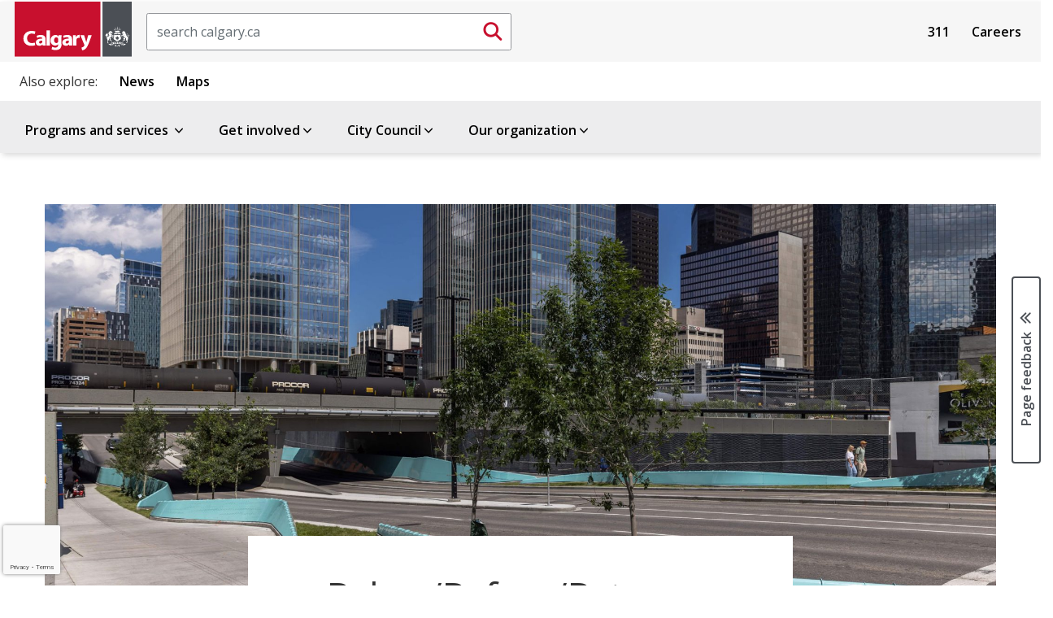

--- FILE ---
content_type: text/html;charset=utf-8
request_url: https://www.calgary.ca/arts-culture/public-art/5-street-sw-underpass.html
body_size: 20179
content:

<!DOCTYPE HTML>
<html lang="en">
    <head>
  <title>Below/Before/Between</title>
  
    <!--BREACH prevention padding: VhGvyoHFvkKC, -->
  
  
  












<meta property="og:title" content="Below/Before/Between"/>
<meta property="og:PageType" content="article"/>
<meta property="og:type" content="article"/>



<meta property="og:site_name" content="https://www.calgary.ca"/>

<meta property="og:url" content="https://www.calgary.ca/arts-culture/public-art/5-street-sw-underpass.html"/>


<meta property="og:locale" content="en "/>
<meta property="og:image:type" content="image/jpeg"/>

<meta property="og:image" content="https://www.calgary.ca/content/dam/www/programs-services/parks-recreation/arts-and-culture-in-calgary/public-art/gallery/jill-anholt-5-st-underpass-public-art-e.jpg"/>



<meta name="twitter:site" content="@cityofcalgary"/>
<meta name="twitter:card" content="summary_large_image"/>
<meta name="twitter:title" content="Below/Before/Between"/>



<meta name="twitter:image" content="https://www.calgary.ca/content/dam/www/programs-services/parks-recreation/arts-and-culture-in-calgary/public-art/gallery/jill-anholt-5-st-underpass-public-art-e.jpg"/>





<meta name="twitter:url" content="https://www.calgary.ca/arts-culture/public-art/5-street-sw-underpass.html"/>


  
  <meta http-equiv="content-type" content="text/html; charset=UTF-8"/>
  <meta name="viewport" content="width=device-width, initial-scale=1.0"/>
  <meta http-equiv="X-UA-Compatible" content="IE=edge"/>
  <meta name="keywords" content="Partnerships"/>
  
  <meta name="template" content="primary-page-template"/>

  <meta name="org" content="City of Calgary Administration/Community Services/Partnerships;"/>
  <meta name="content-page-type" content="Page Type : Information page;"/>
  <meta name="oldurl" content="/csps/recreation/public-art/5-street-underpass-enhancement-project.html,/arts-culture/public-art/5-street-sw-underpass.html"/>
  <meta name="DC.Creator" content="Information page"/>
  <meta name="DC.Title" content="Below/Before/Between"/>
  



  
    
    

    
    
    
    
    
    


  <!-- IE -->
  <link rel="shortcut icon" type="image/vnd.microsoft.icon" href="/etc/clientlibs/www/main/images/favicon.ico"/>
  <!-- other browsers -->
  <link rel="icon" type="image/vnd.microsoft.icon" href="/etc/clientlibs/www/main/images/favicon.ico"/>

  <link href="//fonts.googleapis.com/css?family=Open+Sans:400italic,600italic,700italic,400,600,700" rel="stylesheet" type="text/css"/>

  
    <link rel="canonical" href="https://www.calgary.ca/arts-culture/public-art/5-street-sw-underpass.html"/>
  

  <!-- External Scripts -->
  <script src="//code.jquery.com/jquery-3.6.0.min.js" type="text/javascript"></script>
  <script src="https://code.jquery.com/ui/1.14.1/jquery-ui.min.js"></script>
  <script src="https://cdn.jsdelivr.net/npm/bootstrap@5.2.3/dist/js/bootstrap.min.js"></script>

  <!-- Clientlibs -->
  
    
<link rel="stylesheet" href="/etc/clientlibs/www/main.min.css" type="text/css">



  
    
<script src="/etc/clientlibs/www/main.min.js"></script>



  
    
<script src="/etc.clientlibs/clientlibs/granite/jquery/granite/csrf.min.js"></script>



  

  <!-- Legacy browser detection -->
  <script>if (window.document.documentMode) $(document).ready(function () { $("body").attr("data-browser", "ie11"); });</script>

    

  
    
    <script src="//www1.calgary.ca/sdc/WTCalgarycaV3.load.js" type="text/javascript"></script>
  
  

  <!-- Google Tag Manager -->
  
    <script>(function(w,d,s,l,i){w[l]=w[l]||[];w[l].push({'gtm.start':
    new Date().getTime(),event:'gtm.js'});var f=d.getElementsByTagName(s)[0],
    j=d.createElement(s),dl=l!='dataLayer'?'&l='+l:'';j.async=true;j.src=
    'https://www.googletagmanager.com/gtm.js?id='+i+dl+ '&gtm_auth=ieVLX2ymGMaEGA_CRqAzRg&gtm_preview=env-2&gtm_cookies_win=x';f.parentNode.insertBefore(j,f);
    })(window,document,'script','dataLayer','GTM-5R4PHXL');</script>
  
  
  
  
  
  
  
  <!-- End Google Tag Manager -->
  
  <script>
    //prehiding snippet for Adobe Target with asynchronous tags deployment
    ; (function (win, doc, style, timeout) {
      var STYLE_ID = 'at-body-style';
      function getParent() {
        return doc.getElementsByTagName('head')[0];
      }
      function addStyle(parent, id, def) {
        if (!parent) {
          return;
        }
        var style = doc.createElement('style');
        style.id = id;
        style.innerHTML = def;
        parent.appendChild(style);
      }
      function removeStyle(parent, id) {
        if (!parent) {
          return;
        }
        var style = doc.getElementById(id);
        if (!style) {
          return;
        }
        parent.removeChild(style);
      }
      addStyle(getParent(), STYLE_ID, style);
      setTimeout(function () {
        removeStyle(getParent(), STYLE_ID);
      }, timeout);
    }(window, document, "body {opacity: 0 !important}", 250));
  </script>
  
    <script src="//assets.adobedtm.com/launch-EN300d6f3dd9f74d8f85792c2dae95d30e.min.js" async></script>
  
  
  
  
  
  
  

  <script type="text/javascript" src="//script.crazyegg.com/pages/scripts/0027/9840.js" async="async"></script>
</head>
    <body class="coc-pl">
		<!-- Google Tag Manager (noscript) -->
		<noscript><iframe src="https://www.googletagmanager.com/ns.html?id=GTM-5R4PHXL" height="0" width="0" style="display:none;visibility:hidden"></iframe></noscript>
		<!-- End Google Tag Manager (noscript) -->

    	<div id="surveyType" style="display:none">Information</div>
        <div class="page-container   ">
            
                
    
    <div class="row no-gutters global-banner-container">
        <div class="col-12 ">
            


<div class="aem-Grid aem-Grid--12 aem-Grid--default--12 ">
    
    
    
</div>

        </div>
    </div>

    <div class="row no-gutters global-banner-container">
        <div class="col-12 ">
            


    
<link rel="stylesheet" href="/etc.clientlibs/designsystem/components/structure/global-alert/clientlibs.min.css" type="text/css">
<script src="/etc.clientlibs/designsystem/components/structure/global-alert/clientlibs.min.js"></script>





        </div>
    </div>

    <div class="header">
         


<div class="aem-Grid aem-Grid--12 aem-Grid--default--12 ">
    
    <div class="site-header aem-GridColumn aem-GridColumn--default--12">
<script type="text/javascript">
var searchModalId = "<?= 1 ?>";
</script>
<script>
    $( document ).ready(function() {
        COC.Nav.init();
        COC.Nav.initSecondaryNav();
    });
</script>
<header class="cui coc-header with-utility-nav curated-menu single-level-menu calgary-ca-header">
	<div class="header-inner">
		<!-- Skip links provide screen readers and keyboard users a shortcut to the main content area -->
		<ul class="skip-links">
			<li><a href="#cocis-maincontent" class="skip-link">Skip to main content</a></li>
		</ul>
		<!-- Logo -->
		<a href="/home.html" class="coc-logo">
			<img src="/etc/clientlibs/www/main/images/coc-logo-simplify.svg" class="coc-logo-mobile no-print" alt="Return to the Calgary.ca homepage"/>
			<img src="/etc/clientlibs/www/main/images/coc-logo.svg" class="coc-logo-desktop printarea" alt="Return to the Calgary.ca homepage"/>
		</a>
		<!-- <span class="app-title d-none">Official web site of The City of Calgary</span> -->
		

<script>
    $( document ).ready(function() {
        
    });
</script>

<div id="searchBoxPlaceholder"></div>
<div id="global-search-container" class="cui search-box d-none d-sm-block">
    <form action="/search.html" method="get">
		<label for="global-search-input" class="sr-only">Search</label>
		<input id="global-search-input" name="q" class="form-control search-box-input" type="text" placeholder="search calgary.ca"/>
		<button id="global-search-submit-btn" type="submit" class="cui search-box-btn btn-md icon-only primary">
			<span class="cicon-search" aria-hidden="true"></span>
			<span class="sr-only">Submit search</span>
		</button>
    </form>
</div>

<button id="searchModalButton" class="cui search-box d-block d-sm-none" data-bs-toggle="modal" data-bs-target="#global-search-modal" aria-label="Click to open the search window">
	<span class="form-control search-box-input"></span>
	<span class="cui search-box-btn btn-md icon-only primary">
		<span class="cicon-search" aria-hidden="true"></span>
		<span class="sr-only">Submit search</span>
	</span>
</button>

<div id="global-search-modal" class="cui blocker modal" tabindex="-1" role="dialog" aria-hidden="true" data-backdrop="false">
    <div class="modal-dialog modal-fs-mobile" role="document">
        <div class="modal-content">
            <div class="modal-header">
                <h2 id="modal-search-title-1" class="modal-title">Search</h2>
                <button type="button" class="btn-modal-close cui btn-md primary-text" data-bs-dismiss="modal">Close</button>
            </div>
            <div class="modal-body">
                
            </div>
        </div>
    </div>
</div>
		


<div id="google_translate_element" class="cui footer-section no-print"></div>

<script>
 
    function googleTranslateElementInit() {
 
        new google.translate.TranslateElement({
 
        pageLanguage: 'en'
 
        }, 'google_translate_element');
 
    }
 
</script>
 
<script src="//translate.google.com/translate_a/element.js?cb=googleTranslateElementInit"></script>

		<nav id="sub-nav" class="cui utility-nav">
            

<ul class="nav-menu">
    
        <li class="nav-item">
            <a href="/content/www/en/home/311.html">311</a>
        </li>
    
        <li class="nav-item">
            <a href="/content/www/en/home/careers.html">Careers</a>
        </li>
    

        <!-- Basic menu item -->
            <!-- <li class="nav-item">
                <a href="" target="" x-cq-linkchecker="skip"></a>
            </li> -->
    <!-- <li class="nav-item">
        <a href="https://www.calgary.ca/311.html" target="_blank">311</a>
    </li>
    <li class="nav-item">
        <a href="https://www.calgary.ca/careers.html?redirect=/careers">Careers</a>
    </li>
    <li class="nav-item">
        <a href="https://www.calgary.ca/general/calendar.html">Events</a>
    </li> -->
</ul>



        </nav>
		<!-- Mega navigation menu button (for mobile) -->
		<button class="cui nav-mega-btn-open" aria-haspopup="true" aria-expanded="false" aria-label="Open menu" aria-controls="nav-mega">
			<span class="cicon-bars" aria-hidden="true"></span>
			<!--span class="menu-label">Menu</span-->
		</button>
	</div>
	<nav id="related-links" class="cui related-links">
        

<ul class="nav-menu">
    <span class="title">Also explore:</span>
    
        <li class="nav-item">
            <a href="https://newsroom.calgary.ca/" target="_blank">News</a>
        </li>
    
        <li class="nav-item">
            <a href="https://maps.calgary.ca" target="_blank">Maps</a>
        </li>
    

</ul>
    </nav>
	<!-- Mega navigation menu -->
	<nav id="nav-mega" class="cui nav-mega">
		<button type="button" class="cui nav-mega-btn-close" aria-expanded="false" aria-label="Close menu" aria-controls="nav-mega">
			Close<span class="cicon-close-thin-large" aria-hidden="true"></span>
		</button>
		<!-- Simplified for brevity -->
		<ul class="nav-menu ">
			<li class="nav-item menu-header curated-menu">  
				<span tabindex="0" class="boldFont coc-secondary-9L">Menu</span>
			</li>

			
				<!-- Basic menu item -->
				
	            <!-- Pograms & Services menu item -->
				<li class="nav-item has-dropdown">
					<a href="#">Programs and services <span class="cicon-angle-down" aria-hidden="true"></span></a>
<div id="sub-nav-1" class="sub-nav" role="dialog" aria-hidden="true" aria-label="Menu item programs and services sub navigation">
	<button class="cui btn-close-sub-nav-group" aria-label="Close navigation dialog" aria-controls="sub-nav-1">
		Close<span class="cicon-close-thin-large" aria-hidden="true"></span>
	</button>
    <div class="row nav-group">
        <div class="col-lg-12 menu-topic">
            <a class="menu-topic-header" href="/services.html">Programs and services</a>
            <p>Information on all City services</p>
        </div>
    </div>
    <ul class="row nav-group cui catalogue-group">
        <li class="col-lg-3 nav-p-0-mobile">
            <a class="group-title" href="/properties.html">
                <span class="cicon-home" aria-hidden="true"></span>
                <span class="group-title-text">Property, housing and neighbourhoods</span>
                <span class="group-title-desc">Includes water, waste, tax, and programs for your home and local community</span>
            </a>
        </li>
        <li class="col-lg-3 nav-p-0-mobile">
            <a class="group-title" href="/transportation.html">
                <span class="cicon-car" aria-hidden="true"></span>
                <span class="group-title-text">Transportation</span>
                <span class="group-title-desc">Moving around our city - by driving, walking, cycling, public transit, and more</span>
            </a>
        </li>
        <li class="col-lg-3 nav-p-0-mobile">
            <a class="group-title" href="/development.html">
                <span class="cicon-hammer-solid" aria-hidden="true"></span>
                <span class="group-title-text">Development and building</span>
                <span class="group-title-desc">Managing how we improve our city and share our spaces</span>
            </a>
        </li>
        <li class="col-lg-3 nav-p-0-mobile">
            <a class="group-title" href="/safety.html">
                <span class="cicon-bylaws-public-safety" aria-hidden="true"></span>
                <span class="group-title-text">Public and personal safety</span>
                <span class="group-title-desc">Supporting safety with bylaws, programs, alerts and emergency preparation resources</span>
            </a>
        </li> 
        <li class="col-lg-3 nav-p-0-mobile">
            <a class="group-title" href="/for-business.html">
                <span class="cicon-cash-register-solid" aria-hidden="true"></span>
                <span class="group-title-text">For business owners</span>
                <span class="group-title-desc">Setup, operation, and support for small and large businesses</span>
            </a>
        </li>
        <li class="col-lg-3 nav-p-0-mobile">
            <a class="group-title" href="/parks-recreation.html">
                <span class="cicon-parks-recreation" aria-hidden="true"></span>
                <span class="group-title-text">Parks and recreation</span>
                <span class="group-title-desc">Outdoor and indoor spaces to enjoy and play</span>
            </a>
        </li>
        <li class="col-lg-3 nav-p-0-mobile">
            <a class="group-title" href="/planning.html">
                <span class="cicon-map-pen" aria-hidden="true"></span>
                <span class="group-title-text">City planning</span>
                <span class="group-title-desc">Growing our city for today and for our future</span>
            </a>
        </li>
        <li class="col-lg-3 nav-p-0-mobile">
            <a class="group-title" href="/social-services.html">
                <span class="cicon-social-services" aria-hidden="true"></span>
                <span class="group-title-text">Social programs and services</span>
                <span class="group-title-desc">Services and support for various groups</span>
            </a>
        </li>
        <li class="col-lg-3 nav-p-0-mobile">
            <a class="group-title" href="/buy-sell.html">
                <span class="cicon-sack-dollar-solid" aria-hidden="true"></span>
                <span class="group-title-text">Buy and sell with The City</span>
                <span class="group-title-desc">Purchase from or supply goods and services to The City</span>
            </a>
        </li>
        <li class="col-lg-3 nav-p-0-mobile">
            <a class="group-title" href="/pets.html">
                <span class="cicon-paw" aria-hidden="true"></span>
                <span class="group-title-text">Pets</span>
                <span class="group-title-desc">Sharing the city with our animal friends</span>
            </a>
        </li>
        <li class="col-lg-3 nav-p-0-mobile">
            <a class="group-title" href="/environment.html">
                <span class="cicon-leaf" aria-hidden="true"></span>
                <span class="group-title-text">Climate and environment</span>
                <span class="group-title-desc">Climate, nature, and the city's urban habitat</span>
            </a>
        </li>

    </ul>
    
</div>
				</li>
				
				<!-- Get involved -->
				

				<!-- Our organization-->
				
				
				<!-- Council menu item -->
				

				<!-- Business Local Economy menu items -->
				
			
				<!-- Basic menu item -->
				
	            <!-- Pograms & Services menu item -->
				
				
				<!-- Get involved -->
				<li class="nav-item has-dropdown">
					<a href="#">Get involved<span class="cicon-angle-down" aria-hidden="true"></span></a>
<div id="sub-nav-1" class="sub-nav" role="dialog" aria-hidden="true" aria-label="Menu item get involved sub navigation">
	<button class="cui btn-close-sub-nav-group" aria-label="Close navigation dialog" aria-controls="sub-nav-1">
		Close<span class="cicon-close-thin-large" aria-hidden="true"></span>
	</button>
    <div class="row nav-group">
        <div class="col-lg-12 menu-topic">
            <a class="menu-topic-header" href="/get-involved.html">Get involved</a>
            <p>Experience and participate in making life better every day in Calgary</p>
        </div>
    </div>
    <ul class="row nav-group cui catalogue-group">
        <li class="nav-p-0-mobile col-lg-3">
            <a class="group-title" href="/events.html">
                <span class="cicon-calendar" aria-hidden="true"></span>
                <span class="group-title-text">Events</span>
                <span class="group-title-desc">Join in activities, sessions, and celebrations throughout the year</span>
            </a>
        </li>
        <li class="nav-p-0-mobile col-lg-3">
            <a class="group-title" href="/volunteer.html">
                <span class="cicon-hand-heart-solid" aria-hidden="true"></span>
                <span class="group-title-text">Volunteer opportunities</span>
                <span class="group-title-desc">Help fellow Calgarians experience our city</span>
            </a>
        </li>
        <li class="nav-p-0-mobile col-lg-3">
            <a class="group-title" href="/info-requests.html">
                <span class="cicon-call-center-person" aria-hidden="true"></span>
                <span class="group-title-text">Citizen information requests</span>
                <span class="group-title-desc">How to report issues and concerns and request information from the City</span>
            </a>
        </li>
        <li class="nav-p-0-mobile col-lg-3">
            <a class="group-title" href="/accountability.html">
                <span class="cicon-balance-scale" aria-hidden="true"></span>
                <span class="group-title-text">Government accountability programs</span>
                <span class="group-title-desc">Share your concerns about conduct and integrity of City representatives</span>
            </a>
        </li>
        <li class="nav-p-0-mobile col-lg-3">
            <a class="group-title" href="/engagement.html">
                <span class="cicon-comments" aria-hidden="true"></span>
                <span class="group-title-text">Public Engagement and Participation opportunities</span>
                <span class="group-title-desc">Provide input on initiatives or present your own ideas</span>
            </a>
        </li>
        
        <li class="nav-p-0-mobile col-lg-3">
            <a class="group-title" href="/get-involved/elections.html">
                <span class="cicon-times-square" aria-hidden="true"></span>
                <span class="group-title-text">City elections</span>
                <span class="group-title-desc">Your vote matters. Learn how you can participate in city elections.</span>
            </a>
        </li>
        <li class="nav-p-0-mobile col-lg-3">
            <a class="group-title" href="/awards.html">
                <span class="cicon-trophy" aria-hidden="true"></span>
                <span class="group-title-text">Civic awards and recognition</span>
                <span class="group-title-desc">Celebrate those contributing to life in our city</span>
            </a>
        </li>
        
        <li class="nav-p-0-mobile col-lg-3">
            <a class="group-title" href="/appeals.html">
                <span class="cicon-gavel" aria-hidden="true"></span>
                <span class="group-title-text">Appeals and appeal boards</span>
                <span class="group-title-desc">How to make an appeal on decisions made by the City</span>
            </a>
        </li>
</div>
				</li>

				<!-- Our organization-->
				
				
				<!-- Council menu item -->
				

				<!-- Business Local Economy menu items -->
				
			
				<!-- Basic menu item -->
				
	            <!-- Pograms & Services menu item -->
				
				
				<!-- Get involved -->
				

				<!-- Our organization-->
				
				
				<!-- Council menu item -->
				<li class="nav-item has-dropdown">
					<a href="#" aria-expanded="false" aria-haspopup="true">City Council<span class="cicon-angle-down" aria-hidden="true"></span></a>
<div id="sub-nav-2" class="sub-nav" role="dialog" aria-hidden="true" aria-label="Menu item council sub navigation">
    <button class="cui btn-close-sub-nav-group" aria-label="Close navigation dialog" aria-controls="sub-nav-2">
        Close<span class="cicon-close-thin-large" aria-hidden="true"></span>
    </button>
    <div class="row nav-group">
        <div class="col-lg-12 menu-topic">
            <a class="menu-topic-header" href="/council/citycouncil.html">City Council</a>
            <p>Calgary's elected officials and the City's main governing body</p>

            <div class="row menu-call-to-action-container">
                <div class="col-lg-12">
                    <a class="cui btn-sm utility-btn-solid" href="/council/findyourcouncillor.html">Find your Councillor and ward</a>
                    <a class="cui btn-sm utility-btn-solid" href="/council/dyncrm-councillors-contact.html">Contact your Councillor</a>
                    <a class="cui btn-sm utility-btn-solid" href="/council/council-and-committee-webcasts.html">Watch live Council webcasts</a>
                </div>
            </div>
        </div>
    </div>
    <ul class="row nav-group">
        <li class="nav-p-0-mobile col-lg-6">
            <ul class="cui catalogue-group">
                <li>
                    <ul class="group-links mb-0">
                        <li>
                            <a href="/council/mayor.html" class="bold-font">Office of the Mayor - Jeromy Farkas</a>
                        </li>
                    </ul>
                </li>
                <li>
                    <ul class="group-links col-count-2">
                        <li><a href="/council/ward-1/warddefault.html" class="bold-font">Ward 1 - Kim Tyers</a></li>
                        <li><a href="/council/ward-2/warddefault.html" class="bold-font">Ward 2 - Jennifer Wyness</a></li>
                        <li><a href="/council/ward-3/warddefault.html" class="bold-font">Ward 3 - Andrew Yule</a></li>
                        <li><a href="/council/ward-4/warddefault.html" class="bold-font">Ward 4 - DJ Kelly</a></li>
                        <li><a href="/council/ward-5/warddefault.html" class="bold-font">Ward 5 - Raj Dhaliwal</a></li>
                        <li><a href="/council/ward-6/warddefault.html" class="bold-font">Ward 6 - John Pantazopoulos</a></li>
                        <li><a href="/council/ward-7/warddefault.html" class="bold-font">Ward 7 - Myke Atkinson</a></li>
                        <li><a href="/council/ward-8/warddefault.html" class="bold-font">Ward 8 - Nathaniel Schmidt</a></li>
                        <li><a href="/council/ward-9/warddefault.html" class="bold-font">Ward 9 - Harrison Clark</a></li>
                        <li><a href="/council/ward-10/warddefault.html" class="bold-font">Ward 10 - Andre Chabot</a></li>
                        <li><a href="/council/ward-11/warddefault.html" class="bold-font">Ward 11 - Rob Ward</a></li>
                        <li><a href="/council/ward-12/warddefault.html" class="bold-font">Ward 12 - Mike Jamieson</a></li>
                        <li><a href="/council/ward-13/warddefault.html" class="bold-font">Ward 13 - Dan McLean</a></li>
                        <li><a href="/council/ward-14/warddefault.html" class="bold-font">Ward 14 - Landon Johnston</a></li>
                    </ul>
                </li>
            </ul>
        </li>
        <li class="nav-p-0-mobile col-lg-6 border-left">
            <ul class="cui catalogue-group">
                <li>
                    <ul class="group-links">
                        <li>
                            <a href="/council/meetings/legislative-services.html">Council meetings</a>
                        </li>
                        <li>
                            <a href="/council/city-council-accountability.html">Accountability</a>
                        </li>
                        <li>
                            <a href="/council/about-calgary-city-council.html">About Council</a>
                        </li>
                        <li>
                            <a href="/council/councillors-and-wards.html">General ward information</a>
                        </li>
                    </ul>
                </li>
            </ul>
        </li>
    </ul>
</div>

				</li>

				<!-- Business Local Economy menu items -->
				
			
				<!-- Basic menu item -->
				
	            <!-- Pograms & Services menu item -->
				
				
				<!-- Get involved -->
				

				<!-- Our organization-->
				<li class="nav-item has-dropdown">
					<a href="#">Our organization<span class="cicon-angle-down" aria-hidden="true"></span></a>
<div id="sub-nav-1" class="sub-nav" role="dialog" aria-hidden="true" aria-label=" Menu item our organization sub navigation">
	<button class="cui btn-close-sub-nav-group" aria-label="Close navigation dialog" aria-controls="sub-nav-1">
		Close<span class="cicon-close-thin-large" aria-hidden="true"></span>
	</button>
    <div class="row nav-group">
        <div class="col-lg-12 menu-topic">
            <a class="menu-topic-header" href="/about-us.html">Our organization</a>
            <p>Calgary's administration and staff</p>
        </div>
    </div>
    <ul class="row nav-group cui catalogue-group">
        <li class="nav-p-0-mobile col-lg-4">
            <a class="group-title" href="/our-finances.html">
                <span class="cicon-chart-mixed-solid" aria-hidden="true"></span>
                <span class="group-title-text">Budget and finances</span>
                <span class="group-title-desc">How we budget to deliver programs and services that support Calgarians</span>
            </a>
        </li>
        <li class="nav-p-0-mobile col-lg-4">
            <a class="group-title" href="/our-leadership.html">
                <span class="cicon-people-group-solid" aria-hidden="true"></span>
                <span class="group-title-text">Our leadership</span>
                <span class="group-title-desc">The senior administration of City staff</span>
            </a>
        </li>
        <li class="nav-p-0-mobile col-lg-4">
            <a class="group-title" href="/major-projects.html">
                <span class="cicon-helmet-safety-solid" aria-hidden="true"></span>
                <span class="group-title-text">Major projects and initiatives</span>
                <span class="group-title-desc">Ongoing City-directed efforts with large impacts for our city</span>
            </a>
        </li>

        <li class="nav-p-0-mobile col-lg-4">
            <a class="group-title" href="/our-strategy/overview.html">
                <span class="cicon-arrows-turn-to-dots-solid" aria-hidden="true"></span>
                <span class="group-title-text">Our strategy</span>
                <span class="group-title-desc">How we are aligned to deliver on Council's direction</span>
            </a>
        </li>

        <li class="nav-p-0-mobile col-lg-4">
            <a class="group-title" href="/our-services.html">
                <span class="cicon-sitemap" aria-hidden="true"></span>
                <span class="group-title-text">About City of Calgary services</span>
                <span class="group-title-desc">How we work and how we are structured as an organization</span>
            </a>
        </li>
    </ul>
</div>
				</li>
				
				<!-- Council menu item -->
				

				<!-- Business Local Economy menu items -->
				
			
		</ul>
		<!-- utility links and related links display on mobile -->
		<nav id="sub-nav" class="cui utility-nav mobile">
			

<ul class="nav-menu">
    
        <li class="nav-item">
            <a href="/content/www/en/home/311.html">311</a>
        </li>
    
        <li class="nav-item">
            <a href="/content/www/en/home/careers.html">Careers</a>
        </li>
    

        <!-- Basic menu item -->
            <!-- <li class="nav-item">
                <a href="" target="" x-cq-linkchecker="skip"></a>
            </li> -->
    <!-- <li class="nav-item">
        <a href="https://www.calgary.ca/311.html" target="_blank">311</a>
    </li>
    <li class="nav-item">
        <a href="https://www.calgary.ca/careers.html?redirect=/careers">Careers</a>
    </li>
    <li class="nav-item">
        <a href="https://www.calgary.ca/general/calendar.html">Events</a>
    </li> -->
</ul>



		</nav>
		<nav id="related-links" class="cui related-links mobile">
			

<ul class="nav-menu">
    <span class="title">Also explore:</span>
    
        <li class="nav-item">
            <a href="https://newsroom.calgary.ca/" target="_blank">News</a>
        </li>
    
        <li class="nav-item">
            <a href="https://maps.calgary.ca" target="_blank">Maps</a>
        </li>
    

</ul>
		</nav>
	</nav>
</header>
</div>

    
</div>

    </div>

            
            <div class="row no-gutters global-inline-banner-container">
    <div class="col-12 ">
    </div>
</div>

<div class="container-fluid pl-0 pr-0 coc-content-wrapper">
    <div class="root responsivegrid">


<div class="aem-Grid aem-Grid--12 aem-Grid--default--12 ">
    
    <div class="global-inline-notification aem-GridColumn aem-GridColumn--default--12">

<div class="global-inline-banner-container">
    
</div></div>
<div class="subsite-analytics aem-GridColumn aem-GridColumn--default--12">

<div class="global-inline-package-container">
    

        
            <script>


    //////////////////////////////////////
    // Global Mega Nav Clicks Top Level //
    //////////////////////////////////////
  $(document).ready(function() {

$('#nav-mega > ul > li > a').click(function(e) {


var gaCategory =  "Global Mega Nav Clicks Top Level";
var ClickfromPage = window.location.href;
var eventAction = $(this).text().trim();


///////Find Menu Items With Sub Menu//////////////
///////Capeture Click on Closed Items Only////////

if ($(e.target).parent().hasClass('nav-item has-dropdown') ) {
    if ( $(e.target).parent().hasClass('open'))
    {
    ga('send', 'event', gaCategory, eventAction , ClickfromPage );
    }
    

  }

////////Find Menu Items With no Sub Menu//////////////
  else
  {
   
      ga('send', 'event', gaCategory, eventAction , ClickfromPage );
      COC.Analytics.DelayClickthrough(this);
  }


});

});

  


</script>

               

    

        
            
<div id="actionName" data-action-name="5-street-sw-underpass"/></div>
<div data-site-id="6LfUR-AUAAAAAMqhmlsjqZMmbg21a-mJZheYciac" id="siteID"></div>

<style>
.grecaptcha-badge {
  width: 70px !important;
  overflow: hidden !important;
  transition: all 0.3s ease !important;
  left: 4px !important;
}


.grecaptcha-badge:hover {
  width: 256px !important;
}

</style>

<script>
 function onRecaptchaLoadCallback() {
  console.log('recaptcha is ready'); // not showing
 grecaptcha.ready(function() {
     var siteID = $('#siteID').data('site-id');
     var preactionName = $('#actionName').data('action-name');
     var actionName = preactionName.replace(/-/g, '_');

      grecaptcha.execute(siteID, {action: actionName}).then(function(token) {
     var actionName = $('#actionName').data('action-name');
          console.log('recaptchav3 executed on: '+ actionName+'.html' );
      });
  });

}
 </script>
<script defer async src="https://www.google.com/recaptcha/api.js?render=6LfUR-AUAAAAAMqhmlsjqZMmbg21a-mJZheYciac&onload=onRecaptchaLoadCallback"></script>
               

    
</div> </div>
<div class="wordmarkpar generic page basicpage aem-GridColumn aem-GridColumn--default--12"><div class="row wordmark-container">
    <div class="col-12">
			

    </div>
</div>
</div>
<div class="breadcrumbpar aem-GridColumn aem-GridColumn--default--12">


<div id="topic-breadcrumb-container" class="topic-breadcrumb-container cui d-none d-lg-flex full-width">
	<div class="placeholder" aria-hidden="true"></div>
	<div class="topic-breadcrumb-content">
		<div class="wrap">
			<nav aria-label="Parent topic:">
				<ol class="cui breadcrumb breadcrumb-topic">
					
				</ol>
			</nav>
		</div>
	</div>
</div>


<script>
	$(document).ready(function(){ 
		if ( $(".wordmark-content-container").length ) {
			$(".topic-breadcrumb-container").addClass ( "mt-0" );
		} else {
			$(".topic-breadcrumb-container").removeClass ( "mt-0" );
		}
	});	
</script></div>
<div class="breadcrumb-nav aem-GridColumn aem-GridColumn--default--12">

<style>
	.cui.breadcrumb.breadcrumb-nav li::before {
		font-family:"cicon" !important;
		speak:none;
		font-style:normal;
		font-weight:normal;
		font-variant:normal;
		text-transform:none;
		line-height:1;
		-webkit-font-smoothing:antialiased;
		-moz-osx-font-smoothing:grayscale;
		color:#6f7277;
		display:inline-block;
		font-size:.5625rem;
		content:"\e159";
		padding:0 .375rem
	}
</style></div>
<div class="maincontentpar aem-GridColumn aem-GridColumn--default--12">


<div class="row no-gutters coc-content full-width">
	
	<div class="col-12 col-lg-9 main-content-container" id="cocis-maincontent">
		<div class="container-fluid pr-0 pl-0">
			<div class="container">
				

				<div class="row no-gutters mx-auto">
					<div class="col-12">
						<div id="topic-breadcrumb-container" class="topic-breadcrumb-container cui d-flex d-lg-none  full-width">
							<div class="placeholder" aria-hidden="true"></div>
							<div class="topic-breadcrumb-content pl-0"><!--remove the pl-0 class when use the new topic based template-->
								<div class="wrap">
									<nav aria-label="Parent topic:">
										<ol class="cui breadcrumb breadcrumb-topic">
											
										</ol>
									</nav>
								</div>
							</div>
						</div>
						<h1 class="coc-content-page-title ">Below/Before/Between</h1>
					</div>
				</div>
			</div>
			<div class="row no-gutters">
				<div class="col-12 mx-auto">
            		


<div class="aem-Grid aem-Grid--12 aem-Grid--default--12 ">
    
    <div class="grid-layout aem-GridColumn aem-GridColumn--default--12">


    
        <div class="container ">
            <div class="row">
                
                    <div class="col-12 col-md-12">




    
    
    <div class="hero-banner">

 

<!-- Add analytics if activated -->

	<script>

var COC = COC || {};
COC.HeroBannerAnalytics = (function($) {
	
	$(document).ready(function(){
		// Button
		var title = $(this).text().trim().replace(/[^a-zA-Z 0-9]+/g, '');
		CollectWTHeroBanner("Button-Hero", title);
	}); 		
		
	function CollectWTHeroBanner(name, strBtnTitle) {
		COC.Analytics.wt({
			dcCreator: COC.Analytics.GetMetaDCCreatorContent(),
			dcTitle: COC.Analytics.GetMetaDCTitleContent(),
			name: name,
			comment: strBtnTitle
		});
	}		

})(jQuery);

</script>




<!-- Standard variation -->


<!-- Long Text variation -->

	<div class="cui hero-banner-long-text mb-responsive">
	    <div class="hero-media">
	        <img class="mobile-image" src="/arts-culture/public-art/5-street-sw-underpass/_jcr_content/root/maincontentpar/responsivegrid/grid_layout_502040157/column-7e4e1ed7-ebcd-499e-bb8b-3f836e006c620/hero_banner/image.img.jpg" alt=""/>
	        <div class="background-image bg-pos-x-center bg-pos-y-center lg" style="background-image: url('/arts-culture/public-art/5-street-sw-underpass/_jcr_content/root/maincontentpar/responsivegrid/grid_layout_502040157/column-7e4e1ed7-ebcd-499e-bb8b-3f836e006c620/hero_banner/image.img.jpg');"></div>
	    </div>
	    <div class="hero-body row">
	        <div class="col-single-narrow">
	            <div class="hero-body-inner ">
	                <h1 class="title">
	                    <span class="context-title"></span>
	                    Below/Before/Between
	                </h1>
					<div class="long-text text-left">               
	                	
	                </div>
	            </div>
	        </div>
	    </div>
	</div> 


<!-- Adaptable Hero Banner -->



<script>
    // Remove H1 when banner present
    $(function() {
        $("#cocis-maincontent h1.coc-content-page-title").css("display", "none");
    });
</script></div>


</div>
                
            </div>
        </div>
    
    
    
</div>
<div class="grid-layout aem-GridColumn aem-GridColumn--default--12">


    
        <div class="container ">
            <div class="row">
                
                    <div class="col-12 col-md-8">




    
    
    <div class="heading">


    
    
        <h2>
           5 Street S.W. underpass enhancement project
        </h2>
        




</div>


    
    
    <div class="text parbase">
<p>In summer 2022, a water-inspired art installation was added to the <a href="/roads/construction/5-st-sw-underpass.html" target="_blank">5 Street S.W. underpass</a> as part of the enhancement project.</p>
<p>Canadian artist Jill Anholt worked with the project’s team of engineers and landscape architects to create a functional work of art that represents Calgary's relationship with water and commemorates the geological significance of the Bow and Elbow rivers that flow through our city.</p>
<p>Two main elements work together to provide an engaging experience for pedestrians, cyclists, and motorists travelling through the underpass. The flowing, teal-coloured eskers light up the area at night and divide the sidewalk from bike and traffic lanes. The ripple walls of the underpass add to the commuter’s aquatic encounter. </p>


    
</div>


    
    
    <div class="heading">






    <div class="subtitle-block cui red-underline "> 
        <h2>
            Image gallery
        </h2>
        <hr aria-hidden="true"/>
    </div>
</div>


    
    
    <div class="text parbase">
<p><i>Click to enlarge</i></p>


    
</div>


    
    
    <div class="image-viewer">




<!-- Edit mode Image Viewer Body-->


<!-- Non edit mode body -->
<div id="content-image_viewer" class="mb-responsive">

	<!-- Filtering -->
	
    <div class="row">
        <div class="col-12">
                    
        </div>
    </div>

	
	<!-- Results for this page -->
	<div class="row imgviewer-gallery" data-start-index="0">
		
			
			<div class="col-6 col-sm-4 col-md-3 col-xl-2 col-imgviewer-thumb image-viewer-item mb-0 cq-Editable-dom">
				

<div class="image-viewer-item" data-filtered-inout="in">
<div class="imgviewer-thumb" id="image-viewer-thumb-adab9be9-057c-4dc1-87e0-930d7262f21b" data-captionopen="false">

    <button>
        <span class="background-image ratio-1x1 bg-pos-x-center bg-pos-y-center" style="background-image: url(/content/dam/www/programs-services/parks-recreation/arts-and-culture-in-calgary/public-art/gallery/jill-anholt-5-st-underpass-public-art-l.jpg);" data-thumb="/content/dam/www/programs-services/parks-recreation/arts-and-culture-in-calgary/public-art/gallery/jill-anholt-5-st-underpass-public-art-l.jpg" data-image="/content/dam/www/programs-services/parks-recreation/arts-and-culture-in-calgary/public-art/gallery/jill-anholt-5-st-underpass-public-art-l.jpg">
        </span>
        <span class="caption"></span>
    </button>

    <div class="caption-details">
		
    </div>

</div>
</div>
			</div>

		
			
			<div class="col-6 col-sm-4 col-md-3 col-xl-2 col-imgviewer-thumb image-viewer-item mb-0 cq-Editable-dom">
				

<div class="image-viewer-item" data-filtered-inout="in">
<div class="imgviewer-thumb" id="image-viewer-thumb-ee40846f-7da6-4822-8e1a-63a8a2425653" data-captionopen="false">

    <button>
        <span class="background-image ratio-1x1 bg-pos-x-center bg-pos-y-center" style="background-image: url(/content/dam/www/programs-services/parks-recreation/arts-and-culture-in-calgary/public-art/gallery/jill-anholt-5-st-underpass-public-art-k.jpg);" data-thumb="/content/dam/www/programs-services/parks-recreation/arts-and-culture-in-calgary/public-art/gallery/jill-anholt-5-st-underpass-public-art-k.jpg" data-image="/content/dam/www/programs-services/parks-recreation/arts-and-culture-in-calgary/public-art/gallery/jill-anholt-5-st-underpass-public-art-k.jpg">
        </span>
        <span class="caption"></span>
    </button>

    <div class="caption-details">
		
    </div>

</div>
</div>
			</div>

		
			
			<div class="col-6 col-sm-4 col-md-3 col-xl-2 col-imgviewer-thumb image-viewer-item mb-0 cq-Editable-dom">
				

<div class="image-viewer-item" data-filtered-inout="in">
<div class="imgviewer-thumb" id="image-viewer-thumb-3f06c1a1-068a-4eb4-887b-0e7af33dbf7a" data-captionopen="false">

    <button>
        <span class="background-image ratio-1x1 bg-pos-x-center bg-pos-y-center" style="background-image: url(/content/dam/www/programs-services/parks-recreation/arts-and-culture-in-calgary/public-art/gallery/jill-anholt-5-st-underpass-public-art-j.jpg);" data-thumb="/content/dam/www/programs-services/parks-recreation/arts-and-culture-in-calgary/public-art/gallery/jill-anholt-5-st-underpass-public-art-j.jpg" data-image="/content/dam/www/programs-services/parks-recreation/arts-and-culture-in-calgary/public-art/gallery/jill-anholt-5-st-underpass-public-art-j.jpg">
        </span>
        <span class="caption"></span>
    </button>

    <div class="caption-details">
		
    </div>

</div>
</div>
			</div>

		
			
			<div class="col-6 col-sm-4 col-md-3 col-xl-2 col-imgviewer-thumb image-viewer-item mb-0 cq-Editable-dom">
				

<div class="image-viewer-item" data-filtered-inout="in">
<div class="imgviewer-thumb" id="image-viewer-thumb-c63c48cc-1e31-485c-9239-2aa4c6dec40e" data-captionopen="false">

    <button>
        <span class="background-image ratio-1x1 bg-pos-x-center bg-pos-y-center" style="background-image: url(/content/dam/www/programs-services/parks-recreation/arts-and-culture-in-calgary/public-art/gallery/jill-anholt-5-st-underpass-public-art-i.jpg);" data-thumb="/content/dam/www/programs-services/parks-recreation/arts-and-culture-in-calgary/public-art/gallery/jill-anholt-5-st-underpass-public-art-i.jpg" data-image="/content/dam/www/programs-services/parks-recreation/arts-and-culture-in-calgary/public-art/gallery/jill-anholt-5-st-underpass-public-art-i.jpg">
        </span>
        <span class="caption"></span>
    </button>

    <div class="caption-details">
		
    </div>

</div>
</div>
			</div>

		
			
			<div class="col-6 col-sm-4 col-md-3 col-xl-2 col-imgviewer-thumb image-viewer-item mb-0 cq-Editable-dom">
				

<div class="image-viewer-item" data-filtered-inout="in">
<div class="imgviewer-thumb" id="image-viewer-thumb-fbdf8318-2063-4355-adee-dc7575adfe9a" data-captionopen="false">

    <button>
        <span class="background-image ratio-1x1 bg-pos-x-center bg-pos-y-center" style="background-image: url(/content/dam/www/programs-services/parks-recreation/arts-and-culture-in-calgary/public-art/gallery/jill-anholt-5-st-underpass-public-art-h.jpg);" data-thumb="/content/dam/www/programs-services/parks-recreation/arts-and-culture-in-calgary/public-art/gallery/jill-anholt-5-st-underpass-public-art-h.jpg" data-image="/content/dam/www/programs-services/parks-recreation/arts-and-culture-in-calgary/public-art/gallery/jill-anholt-5-st-underpass-public-art-h.jpg">
        </span>
        <span class="caption"></span>
    </button>

    <div class="caption-details">
		
    </div>

</div>
</div>
			</div>

		
			
			<div class="col-6 col-sm-4 col-md-3 col-xl-2 col-imgviewer-thumb image-viewer-item mb-0 cq-Editable-dom">
				

<div class="image-viewer-item" data-filtered-inout="in">
<div class="imgviewer-thumb" id="image-viewer-thumb-6b12a3ed-ffdf-4c8a-bace-b8cbb3c88aa7" data-captionopen="false">

    <button>
        <span class="background-image ratio-1x1 bg-pos-x-center bg-pos-y-center" style="background-image: url(/content/dam/www/programs-services/parks-recreation/arts-and-culture-in-calgary/public-art/gallery/jill-anholt-5-st-underpass-public-art-g.jpg);" data-thumb="/content/dam/www/programs-services/parks-recreation/arts-and-culture-in-calgary/public-art/gallery/jill-anholt-5-st-underpass-public-art-g.jpg" data-image="/content/dam/www/programs-services/parks-recreation/arts-and-culture-in-calgary/public-art/gallery/jill-anholt-5-st-underpass-public-art-g.jpg">
        </span>
        <span class="caption"></span>
    </button>

    <div class="caption-details">
		
    </div>

</div>
</div>
			</div>

		
			
			<div class="col-6 col-sm-4 col-md-3 col-xl-2 col-imgviewer-thumb image-viewer-item mb-0 cq-Editable-dom">
				

<div class="image-viewer-item" data-filtered-inout="in">
<div class="imgviewer-thumb" id="image-viewer-thumb-94be742f-ac2e-46da-9516-0d69c741f73c" data-captionopen="false">

    <button>
        <span class="background-image ratio-1x1 bg-pos-x-center bg-pos-y-center" style="background-image: url(/content/dam/www/programs-services/parks-recreation/arts-and-culture-in-calgary/public-art/gallery/jill-anholt-5-st-underpass-public-art-f.jpg);" data-thumb="/content/dam/www/programs-services/parks-recreation/arts-and-culture-in-calgary/public-art/gallery/jill-anholt-5-st-underpass-public-art-f.jpg" data-image="/content/dam/www/programs-services/parks-recreation/arts-and-culture-in-calgary/public-art/gallery/jill-anholt-5-st-underpass-public-art-f.jpg">
        </span>
        <span class="caption"></span>
    </button>

    <div class="caption-details">
		
    </div>

</div>
</div>
			</div>

		
			
			<div class="col-6 col-sm-4 col-md-3 col-xl-2 col-imgviewer-thumb image-viewer-item mb-0 cq-Editable-dom">
				

<div class="image-viewer-item" data-filtered-inout="in">
<div class="imgviewer-thumb" id="image-viewer-thumb-df1dfbf9-6a74-458b-8617-e3c51e839a12" data-captionopen="false">

    <button>
        <span class="background-image ratio-1x1 bg-pos-x-center bg-pos-y-center" style="background-image: url(/content/dam/www/programs-services/parks-recreation/arts-and-culture-in-calgary/public-art/gallery/jill-anholt-5-st-underpass-public-art-e.jpg);" data-thumb="/content/dam/www/programs-services/parks-recreation/arts-and-culture-in-calgary/public-art/gallery/jill-anholt-5-st-underpass-public-art-e.jpg" data-image="/content/dam/www/programs-services/parks-recreation/arts-and-culture-in-calgary/public-art/gallery/jill-anholt-5-st-underpass-public-art-e.jpg">
        </span>
        <span class="caption"></span>
    </button>

    <div class="caption-details">
		
    </div>

</div>
</div>
			</div>

		
			
			<div class="col-6 col-sm-4 col-md-3 col-xl-2 col-imgviewer-thumb image-viewer-item mb-0 cq-Editable-dom">
				

<div class="image-viewer-item" data-filtered-inout="in">
<div class="imgviewer-thumb" id="image-viewer-thumb-a84d16d8-6ed3-4588-98fd-1e0a1314fd88" data-captionopen="false">

    <button>
        <span class="background-image ratio-1x1 bg-pos-x-center bg-pos-y-center" style="background-image: url(/content/dam/www/programs-services/parks-recreation/arts-and-culture-in-calgary/public-art/gallery/jill-anholt-5-st-underpass-public-art-d.jpg);" data-thumb="/content/dam/www/programs-services/parks-recreation/arts-and-culture-in-calgary/public-art/gallery/jill-anholt-5-st-underpass-public-art-d.jpg" data-image="/content/dam/www/programs-services/parks-recreation/arts-and-culture-in-calgary/public-art/gallery/jill-anholt-5-st-underpass-public-art-d.jpg">
        </span>
        <span class="caption"></span>
    </button>

    <div class="caption-details">
		
    </div>

</div>
</div>
			</div>

		
			
			<div class="col-6 col-sm-4 col-md-3 col-xl-2 col-imgviewer-thumb image-viewer-item mb-0 cq-Editable-dom">
				

<div class="image-viewer-item" data-filtered-inout="in">
<div class="imgviewer-thumb" id="image-viewer-thumb-a7275c1b-bb92-4d93-b6cc-662572be56e1" data-captionopen="false">

    <button>
        <span class="background-image ratio-1x1 bg-pos-x-center bg-pos-y-center" style="background-image: url(/content/dam/www/programs-services/parks-recreation/arts-and-culture-in-calgary/public-art/gallery/jill-anholt-5-st-underpass-public-art-c.jpg);" data-thumb="/content/dam/www/programs-services/parks-recreation/arts-and-culture-in-calgary/public-art/gallery/jill-anholt-5-st-underpass-public-art-c.jpg" data-image="/content/dam/www/programs-services/parks-recreation/arts-and-culture-in-calgary/public-art/gallery/jill-anholt-5-st-underpass-public-art-c.jpg">
        </span>
        <span class="caption"></span>
    </button>

    <div class="caption-details">
		
    </div>

</div>
</div>
			</div>

		
			
			<div class="col-6 col-sm-4 col-md-3 col-xl-2 col-imgviewer-thumb image-viewer-item mb-0 cq-Editable-dom">
				

<div class="image-viewer-item" data-filtered-inout="in">
<div class="imgviewer-thumb" id="image-viewer-thumb-ae166b35-b3f1-4db4-9c6e-eccf05b476cb" data-captionopen="false">

    <button>
        <span class="background-image ratio-1x1 bg-pos-x-center bg-pos-y-center" style="background-image: url(/content/dam/www/programs-services/parks-recreation/arts-and-culture-in-calgary/public-art/gallery/jill-anholt-5-st-underpass-public-art-b.jpg);" data-thumb="/content/dam/www/programs-services/parks-recreation/arts-and-culture-in-calgary/public-art/gallery/jill-anholt-5-st-underpass-public-art-b.jpg" data-image="/content/dam/www/programs-services/parks-recreation/arts-and-culture-in-calgary/public-art/gallery/jill-anholt-5-st-underpass-public-art-b.jpg">
        </span>
        <span class="caption"></span>
    </button>

    <div class="caption-details">
		
    </div>

</div>
</div>
			</div>

		
			
			<div class="col-6 col-sm-4 col-md-3 col-xl-2 col-imgviewer-thumb image-viewer-item mb-0 cq-Editable-dom">
				

<div class="image-viewer-item" data-filtered-inout="in">
<div class="imgviewer-thumb" id="image-viewer-thumb-133cdc76-3f2d-47c9-995c-9cf5385dbc48" data-captionopen="false">

    <button>
        <span class="background-image ratio-1x1 bg-pos-x-center bg-pos-y-center" style="background-image: url(/content/dam/www/programs-services/parks-recreation/arts-and-culture-in-calgary/public-art/gallery/jill-anholt-5-st-underpass-public-art-a.jpg);" data-thumb="/content/dam/www/programs-services/parks-recreation/arts-and-culture-in-calgary/public-art/gallery/jill-anholt-5-st-underpass-public-art-a.jpg" data-image="/content/dam/www/programs-services/parks-recreation/arts-and-culture-in-calgary/public-art/gallery/jill-anholt-5-st-underpass-public-art-a.jpg">
        </span>
        <span class="caption"></span>
    </button>

    <div class="caption-details">
		
    </div>

</div>
</div>
			</div>

		
	
		<!-- All items override -->
		<div class='iv-allitems-override' style='display:none !important;'>
			<div class='hiddenitem imgviewer-thumb' data-image='/content/dam/www/programs-services/parks-recreation/arts-and-culture-in-calgary/public-art/gallery/jill-anholt-5-st-underpass-public-art-l.jpg'>/content/dam/www/programs-services/parks-recreation/arts-and-culture-in-calgary/public-art/gallery/jill-anholt-5-st-underpass-public-art-l.jpg<div class='caption-details'></div></div>
			<div class='caption'></div>
		
			<div class='hiddenitem imgviewer-thumb' data-image='/content/dam/www/programs-services/parks-recreation/arts-and-culture-in-calgary/public-art/gallery/jill-anholt-5-st-underpass-public-art-k.jpg'>/content/dam/www/programs-services/parks-recreation/arts-and-culture-in-calgary/public-art/gallery/jill-anholt-5-st-underpass-public-art-k.jpg<div class='caption-details'></div></div>
			<div class='caption'></div>
		
			<div class='hiddenitem imgviewer-thumb' data-image='/content/dam/www/programs-services/parks-recreation/arts-and-culture-in-calgary/public-art/gallery/jill-anholt-5-st-underpass-public-art-j.jpg'>/content/dam/www/programs-services/parks-recreation/arts-and-culture-in-calgary/public-art/gallery/jill-anholt-5-st-underpass-public-art-j.jpg<div class='caption-details'></div></div>
			<div class='caption'></div>
		
			<div class='hiddenitem imgviewer-thumb' data-image='/content/dam/www/programs-services/parks-recreation/arts-and-culture-in-calgary/public-art/gallery/jill-anholt-5-st-underpass-public-art-i.jpg'>/content/dam/www/programs-services/parks-recreation/arts-and-culture-in-calgary/public-art/gallery/jill-anholt-5-st-underpass-public-art-i.jpg<div class='caption-details'></div></div>
			<div class='caption'></div>
		
			<div class='hiddenitem imgviewer-thumb' data-image='/content/dam/www/programs-services/parks-recreation/arts-and-culture-in-calgary/public-art/gallery/jill-anholt-5-st-underpass-public-art-h.jpg'>/content/dam/www/programs-services/parks-recreation/arts-and-culture-in-calgary/public-art/gallery/jill-anholt-5-st-underpass-public-art-h.jpg<div class='caption-details'></div></div>
			<div class='caption'></div>
		
			<div class='hiddenitem imgviewer-thumb' data-image='/content/dam/www/programs-services/parks-recreation/arts-and-culture-in-calgary/public-art/gallery/jill-anholt-5-st-underpass-public-art-g.jpg'>/content/dam/www/programs-services/parks-recreation/arts-and-culture-in-calgary/public-art/gallery/jill-anholt-5-st-underpass-public-art-g.jpg<div class='caption-details'></div></div>
			<div class='caption'></div>
		
			<div class='hiddenitem imgviewer-thumb' data-image='/content/dam/www/programs-services/parks-recreation/arts-and-culture-in-calgary/public-art/gallery/jill-anholt-5-st-underpass-public-art-f.jpg'>/content/dam/www/programs-services/parks-recreation/arts-and-culture-in-calgary/public-art/gallery/jill-anholt-5-st-underpass-public-art-f.jpg<div class='caption-details'></div></div>
			<div class='caption'></div>
		
			<div class='hiddenitem imgviewer-thumb' data-image='/content/dam/www/programs-services/parks-recreation/arts-and-culture-in-calgary/public-art/gallery/jill-anholt-5-st-underpass-public-art-e.jpg'>/content/dam/www/programs-services/parks-recreation/arts-and-culture-in-calgary/public-art/gallery/jill-anholt-5-st-underpass-public-art-e.jpg<div class='caption-details'></div></div>
			<div class='caption'></div>
		
			<div class='hiddenitem imgviewer-thumb' data-image='/content/dam/www/programs-services/parks-recreation/arts-and-culture-in-calgary/public-art/gallery/jill-anholt-5-st-underpass-public-art-d.jpg'>/content/dam/www/programs-services/parks-recreation/arts-and-culture-in-calgary/public-art/gallery/jill-anholt-5-st-underpass-public-art-d.jpg<div class='caption-details'></div></div>
			<div class='caption'></div>
		
			<div class='hiddenitem imgviewer-thumb' data-image='/content/dam/www/programs-services/parks-recreation/arts-and-culture-in-calgary/public-art/gallery/jill-anholt-5-st-underpass-public-art-c.jpg'>/content/dam/www/programs-services/parks-recreation/arts-and-culture-in-calgary/public-art/gallery/jill-anholt-5-st-underpass-public-art-c.jpg<div class='caption-details'></div></div>
			<div class='caption'></div>
		
			<div class='hiddenitem imgviewer-thumb' data-image='/content/dam/www/programs-services/parks-recreation/arts-and-culture-in-calgary/public-art/gallery/jill-anholt-5-st-underpass-public-art-b.jpg'>/content/dam/www/programs-services/parks-recreation/arts-and-culture-in-calgary/public-art/gallery/jill-anholt-5-st-underpass-public-art-b.jpg<div class='caption-details'></div></div>
			<div class='caption'></div>
		
			<div class='hiddenitem imgviewer-thumb' data-image='/content/dam/www/programs-services/parks-recreation/arts-and-culture-in-calgary/public-art/gallery/jill-anholt-5-st-underpass-public-art-a.jpg'>/content/dam/www/programs-services/parks-recreation/arts-and-culture-in-calgary/public-art/gallery/jill-anholt-5-st-underpass-public-art-a.jpg<div class='caption-details'></div></div>
			<div class='caption'></div>
		</div>
	</div>

	<!-- Pagination -->
	
    

	
	<!-- Initalize imageviewer items that have loaded so far -->
	<script>
		$(document).ready(function () { COCPL.ImageViewer.InitAll(); });
	</script>
</div>


<style>
    .image-viewer.cq-Editable-dom .newpar { position: absolute; bottom:10px; right:10px; left:10px; }
    .image-viewer.cq-Editable-dom .row-masonry .newpar { position:absolute; bottom:-55px; left:3%; margin:0; }
	.aem-AuthorLayer-Edit .image-viewer { padding-bottom:65px !important; position:relative; }
</style>
</div>


</div>
                
                    <div class="col-12 col-md-4">




    
    
    <div class="heading">


    
    
        <h3>
           Artist statement
        </h3>
        




</div>


    
    
    <div class="blockquote">
<blockquote class=" mb-responsive">
  <div class="quote "><p>&quot;The 5 Street S.W. underpass serves as a current connector between Calgary’s Bow and Elbow rivers as well as a reminder of the buried layers of this area’s ancient water-related origins from stream deposits flowing beneath glaciers to the fossilized remnants of wave actions and currents within a prehistoric inland sea. Fossilized ripple stone supplied by Rundle Rock (Kamenka) Quarry was used to create the molds for the precast concrete wall.<span style="background-color: transparent;">&quot;</span></p>
</div>
  <cite>Jill Anholt</cite>
  
</blockquote></div>


    
    
    <div class="heading">


    
    
        <h3>
           About the artist
        </h3>
        




</div>


    
    
    <div class="text parbase">
<p>Jill Anholt is an award-winning artist known for her art in public spaces across North America.</p>
<p>Jill has a background in sculpture and architectural design. Many of her works, ranging from small-scale interpretive features to complex public space installations, are a result of collaborations with design teams.</p>
<p>Whether it's a stand-alone piece or an integrated design project, she uses lighting and various materials to create dynamic works that engage the viewer.</p>
<p>You can view her <a title="work on her website" href="https://www.jillanholt.ca/" target="_blank">work on her website</a>.</p>


    
</div>


</div>
                
            </div>
        </div>
    
    
    
</div>

    
</div>

				</div>
			</div>
		</div>
	</div>
</div></div>
<div class="bottomcontentpar aem-GridColumn aem-GridColumn--default--12"><div class="container-fluid pr-0 pl-0">
    <div class="row">
        <div class="col-12">
            


<div class="aem-Grid aem-Grid--12 aem-Grid--default--12 ">
    
    
    
</div>

        </div>
    </div>
</div></div>
<div class="disclaimerpar generic page basicpage aem-GridColumn aem-GridColumn--default--12"><div class="disclaimer-container coc-secondary-10L">
	




</div>
</div>
<div class="vocpar generic page basicpage aem-GridColumn aem-GridColumn--default--12"><div class="disclaimer-container coc-secondary-10L">
	


    
<script src="/etc.clientlibs/www/components/structure/voc-test/clientlibs.min.js"></script>
<script src="/etc.clientlibs/www/components/structure/voc/clientlibs.min.js"></script>



<style>
	.modal-backdrop.in {
		display: none;
	}
</style>

	
		<button class="cui btn-sm utility-btn-solid pagefeedback" data-bs-toggle="modal" data-bs-target="#pagefeedback" id="pagefeedback-btn">
			Page feedback
			<span class="cicon-angle-double-up right" aria-hidden="true"></span>
		</button>
	


<div data-buttons-style='hide-buttons' id="data-buttons-style"> </div>

<style>
	.vocpar .btn-sm.cui.stackedpagefeedback {
		display: inline-block;
		position: fixed;
		right: 0;
		//width: 12rem;
		width: fit-content !important;
		transform: rotate(270deg) !important;
		-webkit-transform: rotate(270deg) !important;
		-ms-transform: rotate(270deg) !important;
		transform-origin: right bottom;
		-webkit-transform-origin: right bottom;
		-ms-transform-origin: right bottom;
		top: 50% !important;
		height: 2rem;
		z-index: 10001;
		font-size: 0.9rem !important;
	}

	.vocpar .websitemodal-footer{
		position: absolute;
		left: 0;
		width: 100%;
		bottom: 0;
		margin-left: 0 !important;
		margin-right: 0 !important;
	}
	.vocpar .pagemodal-footer{
		position: absolute;
	}
	@media (min-width: 768px) {
		body.modal-websitefeedback-open #websitefeedback .modal-dialog.modal-dialog-voc { 
			display: flex !important;
			align-items: center;
			height: 100vh;
		}
    	body.modal-pagefeedback-open #pagefeedback .modal-dialog.modal-dialog-voc .modal-content {
			top: 50%;
		}
	}
	@media (min-width: 992px) {
    	body.modal-pagefeedback-open #pagefeedback .modal-dialog.modal-dialog-voc .modal-content {
			top: 60%;
		}
	}

	@media (min-width: 1050px) {
		.vocpar .btn-sm.cui.stackedpagefeedback {
			top: 50% !important;
			height: 2rem !important;
		}
	}

	body.modal-pagefeedback-openstacked .side-btnstacked.pageclose-btn {
		z-index: 5000 !important;
	}
</style>



	<div id="pagefeedback" class="cui modal information delay 90" tabindex="-1" role="dialog" aria-labelledby="unique-pagefeedback" aria-hidden="true" style="z-index:21474836391111!important">
		<div class="modal-dialog modal-dialog-voc modal-fs-mobile " role="document">
			<button type="button" class="btn-modal-close cui btn-sm primary-text pageclose-btn side-btn" data-bs-dismiss="modal">Page feedback<span class="cicon-angle-double-up right" aria-hidden="true"></span></button>
			<div class="modal-content voc-modal-content" id="voc-blanck-pagelevel">
				<div class="modal-header">
					<h2 id="unique-pagefeedback" class="modal-title">Tell us how we&#39;re doing</h2>
					<button type="button" class="btn-modal-close cui btn-md primary-text pageclose-btn" data-bs-dismiss="modal">Close</button>
				</div>
				
<div class="modal-body" id="pagereceiver">
   <p class="mb-0">By beginning this survey you accept our <a href="https://www.calgary.ca/general/privacy-policy.html" target="_blank">privacy policy</a></p>
    <hr aria-hidden="true"/>
    <form method="POST" action="#" id="pagefeedback" onsubmit="event.preventDefault();" name="pagefeedback" enctype="multipart/form-data" target="pagereceiver" data-pl-frm-vld="true" data-pl-frm-ctrl="true">
        <input type="hidden" name=":formstart" value=""/><input type="hidden" name="_charset_" value="utf-8"/>
        <input type="hidden" id="validateredirect" name=":redirect" value="/content/platform.html"/>
        <!-- <sly data-sly-test="false">
	        <fieldset class="form-group bordered">
	            <legend>What Main Area of Calgary.ca were you looking for?</legend>
	            <select class="cmp-form-options__field cmp-form-options__field--drop-down service" name="q1a" id="form-options-q1a" aria-invalid="false" required>
	                <option value="">Select Your Area</option>
	                <option value="Recreation">Recreation</option>
	                <option value="Planning and Development">Planning and Development</option>
	                <option value="City Council">City Council</option>
	                <option value="City Council">DCMO</option>
	            </select>
	        </fieldset>
	     </sly>-->
        <fieldset class="form-group  form-option-radio-block">
            <legend>Did you find the information you were looking for?<!--span class="label-required ">(required)</span--></legend>
                <label class="form-check-radio-label" for="q1"><input id="q1" name="q1" type="radio" value="easily"/>Yes, easily</label>
                <label class="form-check-radio-label" for="ex-radio-2"><input id="ex-radio-2" name="q1" type="radio" value="eventually"/>Yes, eventually</label>
                <label class="form-check-radio-label" for="ex-radio-3"><input id="ex-radio-3" name="q1" type="radio" value="no"/>No</label>
        </fieldset>
        <fieldset class="form-group " id="pageFeedback-group">
            <legend>What would make this page more useful?  (<span id="page_current_comment">0</span><span id="page_maximum_comment">/255</span>)</legend>
            <textarea id="pageFeedback-useful" name="pageFeedback-useful" class="form-control" rows="3" placeholder="Max: 255 Characters" maxlength="255"></textarea>
        </fieldset>
        <fieldset class="form-group mb-responsive">
            <legend>How satisfied are you with this page? <!--span class="label-required ">(required)</span--></legend>
            <p class="form-text mb-xs" id="help-text-10">(1 is very dissatisfied and 5 is very satisfied)</p>
            <span class="number-cb-group">
                <label for="rating-1"><input type="radio" aria-describedby="help-text-10" id="rating-1" name="rating" value="1"/><span class="label-text">1</span></label>
                <label for="rating-2"><input type="radio" aria-describedby="help-text-10" id="rating-2" name="rating" value="2"/><span class="label-text">2</span></label>
                <label for="rating-3"><input type="radio" aria-describedby="help-text-10" id="rating-3" name="rating" value="3"/><span class="label-text">3</span></label>
                <label for="rating-4"><input type="radio" aria-describedby="help-text-10" id="rating-4" name="rating" value="4"/><span class="label-text">4</span></label>
                <label for="rating"><input type="radio" aria-describedby="help-text-10" id="rating" name="rating" value="5"/><span class="label-text">5</span></label>
            </span>
            <div class='rating page-error'></div>
        </fieldset>
     <!--    <button class="cui btn-md primary" type="submit" id="pagefeedback-modelbtn">
            <span class="btn-wrapper"><span class="btn-text">Send</span><span class="cicon-angle-right right" aria-hidden="true"></span>
            </span>
        </button> -->
        <div class="form-footer pagemodal-footer">
            <button class="cui btn-md primary" type="submit" id="pagefeedback-modelbtn">
                <span class="btn-wrapper"><span class="btn-text">Send feedback</span><span class="cicon-angle-right right" aria-hidden="true"></span>
                </span>
            </button>
        </div>
    </form>
</div>
			</div>
		</div>
	</div>



<script>
	COC.Components.voc.init();

	if ($("#btnOpenAssessmentChatbot,#chat-widget-container").length) {
		var buttonsStyle = $("#data-buttons-style").data("buttons-style");
		if (buttonsStyle == "stack-buttons") {
			$('#pagefeedback-btn').attr('style', 'top: 22%!important;width:11rem; font-size:0.9rem!important; height: 2rem!important;');
			$('#websitefeedback-btn').removeClass("websitefeedback");
			$('#websitefeedback-btn').addClass("stackedpagefeedback");

			$('#pagefeedback-btn').attr('style', 'top: 22%!important;width:11rem;font-size:0.9rem!important; height: 2rem!important;');

			$('#websitefeedback-btn').removeClass("websitefeedback");

			$('#websitefeedback-btn').addClass("stackedpagefeedback");
		}

		if (buttonsStyle == "hide-buttons") {
			$("#pagefeedback-btn, #websitefeedback-btn").remove();
			// $("#pagefeedback").removeClass("15 30 90 delay animate__animated animate__fadeInRight ");
		}

	}

</script>

<script src="https://cdnjs.cloudflare.com/ajax/libs/jquery-cookie/1.4.1/jquery.cookie.js" integrity="sha384-ch1nZWLCNJ31V+4aC8U2svT7i40Ru+O8WHeLF4Mvq4aS7VD5ciODxwuOCdkIsX86" crossorigin="anonymous"></script>


<script>
	window.onload = function () {
		if ($("#btnOpenAssessmentChatbot,#chat-widget-container").length) {
			var buttonsStyle = $("#data-buttons-style").data("buttons-style");
			if (buttonsStyle == "stack-buttons") {
				$('#pagefeedback-btn').attr('style', 'top: 22%!important;width:11rem');
				$('#websitefeedback-btn').removeClass("websitefeedback");
				$('#websitefeedback-btn').addClass("stackedpagefeedback");

				$('#pagefeedback-btn').attr('style', 'top: 22%!important;width:11rem');
				//$('#pagefeedback-btn').attr('style', 'width: 12rem!important');

				$('#websitefeedback-btn').removeClass("websitefeedback");

				$('#websitefeedback-btn').addClass("stackedpagefeedback");
			}

			if (buttonsStyle == "hide-buttons") {
				$("#pagefeedback-btn, #websitefeedback-btn").remove();
				// $("#pagefeedback").removeClass("15 30 90 delay animate__animated animate__fadeInRight ");
			}
		}
	};

	var paginationHandler = function () {
		// store pagination container so we only select it once
		var $paginationContainer = $(".pagination-container"),
			$pagination = $paginationContainer.find('.pagination ul');
		// click event
		$pagination.find("li a").on('click.pageChange', function (e) {
			e.preventDefault();
			// get parent li's data-page attribute and current page
			var parentLiPage = $(this).parent('li').data("page"),
				currentPage = parseInt($(".pagination-container div[data-page]:visible").data('page')),
				numPages = $paginationContainer.find("div[data-page]").length;

			// make sure they aren't clicking the current page
			if (parseInt(parentLiPage) !== parseInt(currentPage)) {
				// hide the current page
				$paginationContainer.find("div[data-page]:visible").hide();
				if (parentLiPage === '+') {
					// next page
					$paginationContainer.find("div[data-page=" + (currentPage + 1 > numPages ? numPages : currentPage + 1) + "]").show();
				} else if (parentLiPage === '-') {
					// previous page
					$paginationContainer.find("div[data-page=" + (currentPage - 1 < 1 ? 1 : currentPage - 1) + "]").show();
				} else {
					// specific page
					$paginationContainer.find("div[data-page=" + parseInt(parentLiPage) + "]").show();
				}
			}
			$(".pagination .prev .page-link").click(function () {
				if (currentPage == 4) {
					$("#websitefeedback-modelbtn").hide();
					$(".pagination-container .next").removeClass("d-none");
				}
			});
			// disable next and prev button
			if (currentPage == 4) {
				$(".pagination-container .next").addClass("d-none");
				$("#websitefeedback-modelbtn").show();
			} else if (currentPage == 1 || currentPage == 2 || currentPage == 3 || currentPage == 5) {
				$(".pagination-container .next").removeClass("d-none");
				$(".pagination-container .prev").removeClass("d-none");
				$("#websitefeedback-modelbtn").hide();
			} else {
				$("#websitefeedback-modelbtn").hide();
			}

			if ($("div[data-page='1']:visible").length == 1) {
				$(".pagination-container .next").removeClass("d-none");
				$(".pagination-container .prev").addClass("d-none");
				$("#websitefeedback-modelbtn").hide();
			}
			if ($("div[data-page='3']:visible").length == 1) {
				$(".pagination-container .next").removeClass("d-none");
				$(".pagination-container .prev").removeClass("d-none");
				$("#websitefeedback-modelbtn").hide();
			}

		});
	};
	$(document).ready(paginationHandler);
	var pageCookieTime = 7;
	var websiteCookieTime = 0;

	function checkBrowser() {
		var browsername = "Others";
		var userAgentObj = {
			"chrome": "",
			"IExplorer": "",
			"firefox": "",
			"safari": "",
			"opera": "",
			"Microsoft Edge": ""
		}

		// Get the user-agent string
		let userAgentString =
			navigator.userAgent;

		// Detect Chrome
		let chromeAgent =
			userAgentString.indexOf("Chrome") > -1;
		userAgentObj["Chrome"] = chromeAgent;


		// Detect Microsoft Edge
		let edgeAgent =
			userAgentString.indexOf("Edg") > -1;
		userAgentObj["Microsoft Edge"] = edgeAgent;


		// Detect Internet Explorer
		let IExplorerAgent =
			userAgentString.indexOf("MSIE") > -1 ||
			userAgentString.indexOf("rv:") > -1;
		userAgentObj["IExplorer"] = IExplorerAgent;


		// Detect Firefox
		let firefoxAgent =
			userAgentString.indexOf("Firefox") > -1;
		userAgentObj["Firefox"] = firefoxAgent;

		// Detect Safari
		let safariAgent =
			userAgentString.indexOf("Safari") > -1;
		userAgentObj["Safari"] = safariAgent;

		// Iphone and Safari
		if ((userAgentString.indexOf("iPhone") > -1) && (safariAgent))
			safariAgent = true;

		// Discard Safari since it also matches Chrome
		if ((chromeAgent) && (safariAgent))
			safariAgent = false;

		// Detect Opera
		let operaAgent =
			userAgentString.indexOf("OP") > -1;
		userAgentObj["Opera"] = operaAgent;


		// Discard Chrome since it also matches Opera
		if ((chromeAgent) && (operaAgent))
			chromeAgent = false;

		browsername = getKeyByValue(userAgentObj, true);
		//console.log(userAgentObj);
		return browsername;

	}

	function getKeyByValue(object, value) {
		return Object.keys(object).find(function (key) {
			return object[key] === value;
		});
	}

	function checkOS() {
		var Name = "Unknown OS";
		if (navigator.userAgent.indexOf("Win") != -1) Name =
			"Windows";
		if (navigator.userAgent.indexOf("Mac") != -1) Name =
			"Macintosh";
		if (navigator.userAgent.indexOf("Linux") != -1) Name =
			"Linux";
		if (navigator.userAgent.indexOf("Android") != -1) Name =
			"Android";
		if (navigator.userAgent.indexOf("like Mac") != -1) Name =
			"iOS";
		return Name;
	}

	function getCurrentDate() {
		//const months = ["January", "February", "March", "April", "May", "June", "July", "August", "September", "October", "November", "December" ];
		const months = ["01", "02", "03", "04", "05", "06", "07", "08", "09", "10", "11", "12"];
		var currentDate = new Date();
		currentDate = currentDate.getFullYear() + "-" + months[currentDate.getMonth()] + "-" + currentDate.getDate();

		return currentDate;
	}

	function addZero(i) {
		if (i < 10) {
			i = "0" + i;
		}
		return i;
	}

	function getCurrentTime() {
		var currentTime = new Date();
		currentTime = addZero(currentTime.getHours()) + ":" + addZero(currentTime.getMinutes()) + ":" + addZero(currentTime.getSeconds());

		return currentTime;
	}

	function getOS() {
		var userAgent = window.navigator.userAgent,
			platform = window.navigator.platform,
			macosPlatforms = ['Macintosh', 'MacIntel', 'MacPPC', 'Mac68K'],
			windowsPlatforms = ['Win32', 'Win64', 'Windows', 'WinCE'],
			iosPlatforms = ['iPhone', 'iPod'],
			os = null;

		if (macosPlatforms.indexOf(platform) !== -1) {
			os = 'Mac OS';
		} else if (/iPad/.test(userAgent)) {
			os = 'iPad OS';
		} else if (iosPlatforms.indexOf(platform) !== -1) {
			os = 'iOS';
		} else if (windowsPlatforms.indexOf(platform) !== -1) {
			os = 'Windows';
		} else if (/CrOS/.test(userAgent)) {
			os = 'Chrome OS';
		} else if (/Android/.test(userAgent)) {
			os = 'Android';
		} else if (!os && /Linux/.test(platform)) {
			os = 'Linux';
		}

		return os;
	}

	function isMobileTablet() {
		const userAgent = navigator.userAgent;
		if (/(tablet|ipad|playbook|silk)|(android(?!.*mobi))/i.test(userAgent)) {
			return "Tablet";
		}
		if (/Mobile|iP(hone|od)|Android|BlackBerry|IEMobile|Kindle|Silk-Accelerated|(hpw|web)OS|Opera M(obi|ini)/.test(userAgent)) {
			return "Mobile";
		}
		return "Desktop";
	}

	function isDepartment() {
		var Department = document.location.href.split("/")[3];
		//var BusinessUnit = document.location.href.split("/")[3];
		if (Department != undefined && Department != "") {
			//console.log("Department"+Department);
			return Department;
		}
	}

	function isBusinessUnit() {
		var BusinessUnit = document.location.href.split("/")[4];
		if (BusinessUnit != undefined && BusinessUnit != "") {
			//console.log("Business Unit is "+BusinessUnit);
			return BusinessUnit;
		}
	}

	$(document).ready(function () {
		$(".pagination-container .prev").addClass("d-none");

		var delay = 90 || 0


	});
	
	// Click the pagefeedback btn will bring the modal that comes from the right side of the screen 
	var showPageFeedbackAnimClasses = ("animate__delay-200ms animate__fadeInRight animate__animated animate__faster");
	var hidePageFeedbackAnimClasses = ("animate__delay-200ms animate__fadeOutRight animate__animated animate__faster");

	var timeoutFn;
	var isPagefeedbackModalOpen = false;
	var isWebsitefeedbackModalOpen = false;
	$(document).on("click", ".pagefeedback", function (event) {
		event.preventDefault();
		var getIdValue = $(this).attr("data-bs-target");
		pagefeedbackModalOpen(getIdValue)
	});

	function pagefeedbackModalOpen(getIdValue) {
		if (isPagefeedbackModalOpen) return;
		// close any open modal
		$("body").find("button[data-bs-dismiss='modal']").click();
		window.clearTimeout(timeoutFn);
		isPagefeedbackModalOpen = true;
		websitefeedbackModalClose("#websitefeedback");
		$(getIdValue)
			.removeClass("delay 15 30 90 120" + hidePageFeedbackAnimClasses)
			.addClass(showPageFeedbackAnimClasses)
			.attr("style", "display: block !important;")
			.attr("aria-modal", "true")
			.removeAttr("aria-hidden");
			setTimeout(function () {
				$(getIdValue).removeClass(showPageFeedbackAnimClasses)
			}, 1000);

		$("body").addClass("modal-pagefeedback-open");
		$("#pagefeedback-btn").addClass("pagefeedback-no-delay-active ");
	};

	function pagefeedbackModalClose(getIdValue) {
			if (!isPagefeedbackModalOpen) return;
			isPagefeedbackModalOpen = false;
			$(getIdValue)
				.removeClass(showPageFeedbackAnimClasses)
				.addClass(hidePageFeedbackAnimClasses)
				.attr("style", "display: none;");
			$("body").removeClass("modal-pagefeedback-open");
			$(".modal-backdrop.show").remove();
			setTime = setTimeout(function () {								
				$("#pagefeedback-btn").removeClass("pagefeedback-no-delay-active ");
			}, 1000)
	};

	if (delay == "0" || delay == 0 || delay == "") {
		$("#pagefeedback").removeClass("delay 15 30 90 120");
	}

	$(".pageclose-btn").click(function () {
		var pageFeedbackCookie = "voc_pageFeedback_close";
		$.cookie(pageFeedbackCookie, "voc_pageFeedback_close", { expires: pageCookieTime });
	});
	var websitefeedbackOpenAnimationClasses = ("animate__fadeInUp  animate__animated animate__faster")

	//webside feedback btn
	$(document).on("click", "#websitefeedback-btn", function (event) {
		window.clearTimeout(timeoutFn);
		var getIdValue = $(this).attr("data-bs-target");
		$(getIdValue).attr("style", "display: block !important;");
		websitefeedbackModalOpen(getIdValue);
	});
	$(".websiteclose-btn").click(function () {
		websitefeedbackModalClose("#websitefeedback");
		if ($('.modal-backdrop').length > 0) {
			$('.modal-backdrop').remove();
		}
		$("#pagefeedback").removeClass("d-none").hide();
	});
	function websitefeedbackModalOpen(getIdValue) {
		if (isWebsitefeedbackModalOpen) return;
		isWebsitefeedbackModalOpen = true;

		$(getIdValue)
			.addClass(websitefeedbackOpenAnimationClasses)
			.attr("style", "display: block !important;");
		// insert the modal backdrop if there isn't one: there was a bug at thank you modal  
		if ($('.modal-backdrop').length === 0) {
			$('body').append('<div class="modal-backdrop show"></div>');
		} else if ($('.modal-backdrop').length > 1) {
			// remove extra modal backdrop
			$('.modal-backdrop:gt(0)').remove();
		}
		$(".modal-backdrop.show").attr("style", "display: block !important;");
		$("body").removeClass("modal-pagefeedback-open").addClass("modal-websitefeedback-open");
	};
	function websitefeedbackModalClose(getIdValue) {
		if (!isWebsitefeedbackModalOpen) return;
		isWebsitefeedbackModalOpen = false;
		$(getIdValue)
			.removeClass(websitefeedbackOpenAnimationClasses)
			.attr("style", "display: none;");
		$(".modal-backdrop.show").remove();
		$("body").removeClass("modal-websitefeedback-open");
	};

	$(".websiteclose-btn").click(function () {
		websitefeedbackModalClose("#websitefeedback");
		if ($('.modal-backdrop').length > 0) {
			$('.modal-backdrop').remove();
		}
		$("#pagefeedback").removeClass("d-none").hide();
	});


	//Setup page feedback delays
	//delay 15 second
	if ($("#pagefeedback").hasClass("delay") && $("#pagefeedback").hasClass("15")) {
		timeoutFn = setTimeout(function () {
			pagefeedbackModalOpen("#pagefeedback");
			$("#pagefeedback").attr("aria-modal", "true").removeAttr("aria-hidden");
			$("body").addClass("modal-pagefeedback-open modal-open");
			$("#pagefeedback-btn").addClass("pagefeedback-delay-active");
		}, 15000);
	}
	//delay 30 second
	else if ($("#pagefeedback").hasClass("delay") && $("#pagefeedback").hasClass("30")) {
		timeoutFn = setTimeout(function () {
			pagefeedbackModalOpen("#pagefeedback");
			$("#pagefeedback").attr("aria-modal", "true").removeAttr("aria-hidden");
			$("body").addClass("modal-pagefeedback-open modal-open");
			$("#pagefeedback-btn").addClass("pagefeedback-delay-active");
		}, 30000);
	}
	//delay 90 second
	else if ($("#pagefeedback").hasClass("delay") && $("#pagefeedback").hasClass("90")) {
		timeoutFn = setTimeout(function () {
			pagefeedbackModalOpen("#pagefeedback");
			$(".delay").attr("aria-modal", "true").removeAttr("aria-hidden");
			$("body").addClass("modal-pagefeedback-open modal-open");
			$("#pagefeedback-btn").addClass("pagefeedback-delay-active");
		}, 90 * 1000);
	}
	//delay 2 mins
	else if ($("#pagefeedback").hasClass("delay") && $("#pagefeedback").hasClass("120")) {
		timeoutFn = setTimeout(function () {
			pagefeedbackModalOpen("#pagefeedback");
			$(".delay").attr("aria-modal", "true").removeAttr("aria-hidden");
			$("body").addClass("modal-pagefeedback-open modal-open");
			$("#pagefeedback-btn").addClass("pagefeedback-delay-active");
		}, 2 * 60 * 1000);
	}
	//no delay
	else {
		$("#pagefeedback").removeAttr("aria-modal").removeAttr("aria-hidden");
		$("body").removeClass("modal-pagefeedback-open modal-open");
	};

	$(".websitefeedback").click(function () {
		$("#websitefeedback .modal-dialog").css("display", "block");
	});

	$(".websiteclose-btn").click(function () {
		websitefeedbackModalClose("#websitefeedback");
	});

	$(".pageclose-btn").click(function () {
		pagefeedbackModalClose("#pagefeedback");
	});

	var websiteFeedbackCookie = "voc_websiteFeedback";
	if (typeof $.cookie === 'function') {
		var cookieWebsiteTest = ($.cookie(websiteFeedbackCookie) != '') ? $.cookie(websiteFeedbackCookie) : null;
		if (cookieWebsiteTest) {
			$("#pagereceiver").show();
			$("#receiver1").html("Thank you for your feedback");
			$(".websitemodal-footer").css("display", "none");
		}

		//check cookie after submit button
		var pageFeedbackCookie = "voc_pageFeedback_" + document.title;
		//var pageFeedbackCookie  = "voc_pageFeedback";
		var cookiePageTest = ($.cookie(pageFeedbackCookie) != '') ? $.cookie(pageFeedbackCookie) : null;
		// var pageFeedbackCookieCheck= $.cookie ? $.cookie(pageFeedbackCookie): false;

		if (cookiePageTest) {
			$("#receiver1").show();
			$("#pagereceiver").html("Thank you for your feedback");
			$("#websitefeedback .pagemodal-footer").css("display", "none");
			$("#pagefeedback").removeClass("delay animate__animated animate__fadeInRight 15 30 90 120");
		}
		//check cookie after Cross button
		//var pageFeedbackCloseCookie  = "voc_pageFeedback_" + document.title + "_close";
		var pageFeedbackCloseCookie = "voc_pageFeedback_close";
		var cookiePageCloseTest = ($.cookie(pageFeedbackCloseCookie) != '') ? $.cookie(pageFeedbackCloseCookie) : null;
		// var pageFeedbackCookieCheck= $.cookie ? $.cookie(pageFeedbackCookie): false;

		if (cookiePageCloseTest) {
			$("#receiver1").show();
			$("#pagefeedback").removeClass("delay animate__animated animate__fadeInRight 15 30 90 120");
		}
	}
		
	$("#question-group-2-1, #question-group-2-2, #question-group-2-3, #question-group-2-4, #question-group-2-5, #question-group-2-6, #question-group-2-7, #question-group-2-8, #question-group-2-9, #question-group-2-10, #question-group-2-11").hide();
	$("#question-group-5").hide();
	$("#question-group-6-1, #question-group-6-2, #question-group-6-3, #question-group-6-4, #question-group-6-5").hide();
	$('input[type="radio"]').click(function() {
		if ($(this).attr("name") == "question-2") {

			var inputValue = $(this).attr("value");
			//alert("inputValue " + inputValue);

			if (inputValue == "Animals services") {
				$("#question-group-2-1").show();
				$("#question-group-2-2, #question-group-2-3, #question-group-2-4, #question-group-2-5, #question-group-2-6, #question-group-2-7, #question-group-2-8, #question-group-2-9, #question-group-2-10, #question-group-2-11").hide();
				$("#question-group-2").removeClass("mb-responsive");
			} else if (inputValue == "Bylaws or public safety") {
				$("#question-group-2-2").show();
				$("#question-group-2-1, #question-group-2-3, #question-group-2-4, #question-group-2-5, #question-group-2-6, #question-group-2-7, #question-group-2-8, #question-group-2-9, #question-group-2-10, #question-group-2-11").hide();
				$("#question-group-2").removeClass("mb-responsive");
			} else if (inputValue == "Building, development or business licenses") {
				$("#question-group-2-3").show();
				$("#question-group-2-1, #question-group-2-2, #question-group-2-4, #question-group-2-5, #question-group-2-6, #question-group-2-7, #question-group-2-8, #question-group-2-9, #question-group-2-10, #question-group-2-11").hide();
				$("#question-group-2").removeClass("mb-responsive");
			} else if (inputValue == "City careers") {
				$("#question-group-2-4").show();
				$("#question-group-2-1, #question-group-2-3, #question-group-2-2, #question-group-2-5, #question-group-2-6, #question-group-2-7, #question-group-2-8, #question-group-2-9, #question-group-2-10, #question-group-2-11").hide();
				$("#question-group-2").removeClass("mb-responsive");
			} else if (inputValue == "City Council, boards, commissions or elections") {
				$("#question-group-2-5").show();
				$("#question-group-2-1, #question-group-2-3, #question-group-2-4, #question-group-2-2, #question-group-2-6, #question-group-2-7, #question-group-2-8, #question-group-2-9, #question-group-2-10, #question-group-2-11").hide();
				$("#question-group-2").removeClass("mb-responsive");
			} else if (inputValue == "Environment, waste, recycling or water") {
				$("#question-group-2-6").show();
				$("#question-group-2-1, #question-group-2-3, #question-group-2-4, #question-group-2-5, #question-group-2-2, #question-group-2-7, #question-group-2-8, #question-group-2-9, #question-group-2-10, #question-group-2-11").hide();
				$("#question-group-2").removeClass("mb-responsive");
			} else if (inputValue == "Festivals, special events or tourism") {
				$("#question-group-2-7").show();
				$("#question-group-2-1, #question-group-2-3, #question-group-2-4, #question-group-2-5, #question-group-2-6, #question-group-2-2, #question-group-2-8, #question-group-2-9, #question-group-2-10, #question-group-2-11").hide();
				$("#question-group-2").removeClass("mb-responsive");
			} else if (inputValue == "Recreation, parks or public art") {
				$("#question-group-2-8").show();
				$("#question-group-2-1, #question-group-2-3, #question-group-2-4, #question-group-2-5, #question-group-2-6, #question-group-2-7, #question-group-2-2, #question-group-2-9, #question-group-2-10, #question-group-2-11").hide();
				$("#question-group-2").removeClass("mb-responsive");
			} else if (inputValue == "Social programs, community services or Census") {
				$("#question-group-2-9").show();
				$("#question-group-2-1, #question-group-2-3, #question-group-2-4, #question-group-2-5, #question-group-2-6, #question-group-2-7, #question-group-2-8, #question-group-2-2, #question-group-2-10, #question-group-2-11").hide();
				$("#question-group-2").removeClass("mb-responsive");
			} else if (inputValue == "Taxes or property assessment") {
				$("#question-group-2-10").show();
				$("#question-group-2-1, #question-group-2-3, #question-group-2-4, #question-group-2-5, #question-group-2-6, #question-group-2-7, #question-group-2-8, #question-group-2-9, #question-group-2-2, #question-group-2-11").hide();
				$("#question-group-2").removeClass("mb-responsive");
			} else if (inputValue == "Traffic, transportation or roads") {
				$("#question-group-2-11").show();
				$("#question-group-2-1, #question-group-2-3, #question-group-2-4, #question-group-2-5, #question-group-2-6, #question-group-2-7, #question-group-2-8, #question-group-2-9, #question-group-2-10, #question-group-2-2").hide();
				$("#question-group-2").removeClass("mb-responsive");
			} else if (inputValue == "Other") {
				$("#question-group-2-1, #question-group-2-2, #question-group-2-3, #question-group-2-4, #question-group-2-5, #question-group-2-6, #question-group-2-7, #question-group-2-8, #question-group-2-9, #question-group-2-10, #question-group-2-11").hide();
					$("#question-group-2").addClass("mb-responsive");
			}
		}
		if ($(this).attr("name") == "question-4") {

			var inputValue = $(this).attr("value");

			if (inputValue == "yes") {
				$("#question-group-5").show();
			} else if (inputValue == "no") {
				$("#question-group-5").hide();
			}
		}
		if ($(this).attr("name") == "question-6") {

			var inputValue = $(this).attr("value");

			if (inputValue == "yes") {
				$("#question-group-6-1, #question-group-6-2, #question-group-6-3, #question-group-6-4, #question-group-6-5").show();
				$("#question-group-6").removeClass("mb-responsive");
			} else if (inputValue == "no") {
				$("#question-group-6-1, #question-group-6-2, #question-group-6-3, #question-group-6-4, #question-group-6-5").hide();
				$("#question-group-6").addClass("mb-responsive");
			}
		}
	});
	// click outside of the modal dialog will hide the backdrop background and the modal window
	var modalContentWindow = $(".voc-modal-content");
	$("body").on('click', function (e) {
		if (($(e.target).closest(modalContentWindow).length === 0) && ($(".modal-dialog").hasClass("modal-dialog-voc"))) {
			modalContentWindow.parent().parent().hide().removeClass("show").removeAttr("aria-modal");
			$("body").removeClass("modal-open");
			if (isWebsitefeedbackModalOpen) {
				websitefeedbackModalClose("#websitefeedback");
				$(".modal-backdrop").hide();
			}
			if (isPagefeedbackModalOpen) {
				pagefeedbackModalClose("#pagefeedback");
				$(".modal-backdrop").hide();
			}

		}
	});

	$("#question-group-2-1, #question-group-2-2, #question-group-2-3, #question-group-2-4, #question-group-2-5, #question-group-2-6, #question-group-2-7, #question-group-2-8, #question-group-2-9, #question-group-2-10, #question-group-2-11").hide();
	$("#question-group-5").hide();
	$("#question-group-6-1, #question-group-6-2, #question-group-6-3, #question-group-6-4, #question-group-6-5").hide();
	$('input[type="radio"]').click(function () {
		if ($(this).attr("name") == "question-2") {

			var inputValue = $(this).attr("value");
			//alert("inputValue " + inputValue);

			if (inputValue == "Animals services") {
				$("#question-group-2-1").show();
				$("#question-group-2-2, #question-group-2-3, #question-group-2-4, #question-group-2-5, #question-group-2-6, #question-group-2-7, #question-group-2-8, #question-group-2-9, #question-group-2-10, #question-group-2-11").hide();
				$("#question-group-2").removeClass("mb-responsive");
			} else if (inputValue == "Bylaws or public safety") {
				$("#question-group-2-2").show();
				$("#question-group-2-1, #question-group-2-3, #question-group-2-4, #question-group-2-5, #question-group-2-6, #question-group-2-7, #question-group-2-8, #question-group-2-9, #question-group-2-10, #question-group-2-11").hide();
				$("#question-group-2").removeClass("mb-responsive");
			} else if (inputValue == "Building, development or business licenses") {
				$("#question-group-2-3").show();
				$("#question-group-2-1, #question-group-2-2, #question-group-2-4, #question-group-2-5, #question-group-2-6, #question-group-2-7, #question-group-2-8, #question-group-2-9, #question-group-2-10, #question-group-2-11").hide();
				$("#question-group-2").removeClass("mb-responsive");
			} else if (inputValue == "City careers") {
				$("#question-group-2-4").show();
				$("#question-group-2-1, #question-group-2-3, #question-group-2-2, #question-group-2-5, #question-group-2-6, #question-group-2-7, #question-group-2-8, #question-group-2-9, #question-group-2-10, #question-group-2-11").hide();
				$("#question-group-2").removeClass("mb-responsive");
			} else if (inputValue == "City Council, boards, commissions or elections") {
				$("#question-group-2-5").show();
				$("#question-group-2-1, #question-group-2-3, #question-group-2-4, #question-group-2-2, #question-group-2-6, #question-group-2-7, #question-group-2-8, #question-group-2-9, #question-group-2-10, #question-group-2-11").hide();
				$("#question-group-2").removeClass("mb-responsive");
			} else if (inputValue == "Environment, waste, recycling or water") {
				$("#question-group-2-6").show();
				$("#question-group-2-1, #question-group-2-3, #question-group-2-4, #question-group-2-5, #question-group-2-2, #question-group-2-7, #question-group-2-8, #question-group-2-9, #question-group-2-10, #question-group-2-11").hide();
				$("#question-group-2").removeClass("mb-responsive");
			} else if (inputValue == "Festivals, special events or tourism") {
				$("#question-group-2-7").show();
				$("#question-group-2-1, #question-group-2-3, #question-group-2-4, #question-group-2-5, #question-group-2-6, #question-group-2-2, #question-group-2-8, #question-group-2-9, #question-group-2-10, #question-group-2-11").hide();
				$("#question-group-2").removeClass("mb-responsive");
			} else if (inputValue == "Recreation, parks or public art") {
				$("#question-group-2-8").show();
				$("#question-group-2-1, #question-group-2-3, #question-group-2-4, #question-group-2-5, #question-group-2-6, #question-group-2-7, #question-group-2-2, #question-group-2-9, #question-group-2-10, #question-group-2-11").hide();
				$("#question-group-2").removeClass("mb-responsive");
			} else if (inputValue == "Social programs, community services or Census") {
				$("#question-group-2-9").show();
				$("#question-group-2-1, #question-group-2-3, #question-group-2-4, #question-group-2-5, #question-group-2-6, #question-group-2-7, #question-group-2-8, #question-group-2-2, #question-group-2-10, #question-group-2-11").hide();
				$("#question-group-2").removeClass("mb-responsive");
			} else if (inputValue == "Taxes or property assessment") {
				$("#question-group-2-10").show();
				$("#question-group-2-1, #question-group-2-3, #question-group-2-4, #question-group-2-5, #question-group-2-6, #question-group-2-7, #question-group-2-8, #question-group-2-9, #question-group-2-2, #question-group-2-11").hide();
				$("#question-group-2").removeClass("mb-responsive");
			} else if (inputValue == "Traffic, transportation or roads") {
				$("#question-group-2-11").show();
				$("#question-group-2-1, #question-group-2-3, #question-group-2-4, #question-group-2-5, #question-group-2-6, #question-group-2-7, #question-group-2-8, #question-group-2-9, #question-group-2-10, #question-group-2-2").hide();
				$("#question-group-2").removeClass("mb-responsive");
			} else if (inputValue == "Other") {
				$("#question-group-2-1, #question-group-2-2, #question-group-2-3, #question-group-2-4, #question-group-2-5, #question-group-2-6, #question-group-2-7, #question-group-2-8, #question-group-2-9, #question-group-2-10, #question-group-2-11").hide();
				$("#question-group-2").addClass("mb-responsive");
			}

		}
	});
		// click outside of the modal dialog will hide the backdrop background and the modal window
		var modalContentWindow = $(".voc-modal-content");
		$("body").on('click', function (e) {
			if (($(e.target).closest(modalContentWindow).length === 0) && ($(".modal-dialog").hasClass("modal-dialog-voc"))) {
				modalContentWindow.parent().parent().hide().removeClass("show").removeAttr("aria-modal");
				$("body").removeClass("modal-open");
				if(isWebsitefeedbackModalOpen) {
					websitefeedbackModalClose("#websitefeedback");
					$(".modal-backdrop").hide();
				}
				if(isPagefeedbackModalOpen) {
					pagefeedbackModalClose("#pagefeedback");
					$(".modal-backdrop").hide();
				}
				
			}
		});




	
	$(document).on('click', '[name="webrating-1"]', function () {
		$('.webrating-1').hide();
	});
	$(document).on('click', '[name="question-1"]', function () {
		$('.question-1').hide();
	});
	$(document).on('click', '[name="question-2"]', function () {
		$('.question-2').hide();
	});
	$(document).on('click', '[name="question-2-1"]', function () {
		$('.question-2-1').hide();
	});
	$(document).on('click', '[name="question-2-2"]', function () {
		$('.question-2-2').hide();
	});
	$(document).on('click', '[name="question-2-3"]', function () {
		$('.question-2-3').hide();
	});
	$(document).on('click', '[name="question-2-4"]', function () {
		$('.question-2-4').hide();
	});
	$(document).on('click', '[name="question-2-5"]', function () {
		$('.question-2-5').hide();
	});
	$(document).on('click', '[name="question-2-6"]', function () {
		$('.question-2-6').hide();
	});
	$(document).on('click', '[name="question-2-7"]', function () {
		$('.question-2-7').hide();
	});
	$(document).on('click', '[name="question-2-8"]', function () {
		$('.question-2-8').hide();
	});
	$(document).on('click', '[name="question-2-9"]', function () {
		$('.question-2-9').hide();
	});
	$(document).on('click', '[name="question-2-10"]', function () {
		$('.question-2-10').hide();
	});
	$(document).on('click', '[name="question-2-11"]', function () {
		$('.question-2-11').hide();
	});
	$(document).on('click', '[name="webrating-2"]', function () {
		$('.webrating-2').hide();
	});
	$(document).on('keypress', '[name="description-1"]', function () {
		$('.description-1').hide();
	});
	$(document).on('click', '[name="question-4"]', function () {
		$('.question-4').hide();
	});
	$(document).on('click', '[name="question-5"]', function () {
		$('.question-5').hide();
	});
	$(document).on('keypress', '[name="description-2"]', function () {
		$('.description-2').hide();
	});
	$(document).on('click', '[name="webrating-3"]', function () {
		$('.webrating-3').hide();
	});
	$(document).on('click', '[name="webrating-4"]', function () {
		$('.webrating-4').hide();
	});
	$(document).on('click', '[name="webrating-5"]', function () {
		$('.webrating-5').hide();
	});
	$(document).on('click', '[name="webrating-6"]', function () {
		$('.webrating-6').hide();
	});
	$(document).on('click', '[name="webrating-7"]', function () {
		$('.webrating-7').hide();
	});
	$(document).on('click', '[name="webrating-8"]', function () {
		$('.webrating-8').hide();
	});
	$(document).on('click', '[name="question-6"]', function () {
		$('.question-6').hide();
	});

	//$('.GenderValidation').remove();
	$("#websitefeedback-modelbtn").click(function (e) {
		e.preventDefault();
		var webFeedbackVar = {
			webrating_1: $("input[name='webrating-1']:checked").val() || "Zero",
			question_1: $("input[name='question-1']:checked").val() || "none",
			question_2: $("input[name='question-2']:checked").val() || "none",
			question_2_1: $("input[name='question-2-1']:checked").val() || "none",
			question_2_2: $("input[name='question-2-2']:checked").val() || "none",
			question_2_3: $("input[name='question-2-3']:checked").val() || "none",
			question_2_4: $("input[name='question-2-4']:checked").val() || "none",
			question_2_5: $("input[name='question-2-5']:checked").val() || "none",
			question_2_6: $("input[name='question-2-6']:checked").val() || "none",
			question_2_7: $("input[name='question-2-7']:checked").val() || "none",
			question_2_8: $("input[name='question-2-8']:checked").val() || "none",
			question_2_9: $("input[name='question-2-9']:checked").val() || "none",
			question_2_10: $("input[name='question-2-10']:checked").val() || "none",
			question_2_11: $("input[name='question-2-11']:checked").val() || "none",
			webrating_2: $("input[name='webrating-2']:checked").val() || "Zero",
			description_1: $("textarea[name='description-1']").val() || "none",
			question_4: $("input[name='question-4']:checked").val() || "none",
			question_5: $("input[name='question-5']:checked").val() || "none",
			description_2: $("textarea[name='description-2']").val() || "none",
			webrating_3: $("input[name='webrating-3']:checked").val() || "Zero",
			//webrating_4: $("input[name='webrating-4']:checked").val() || 0,
			webrating_5: $("input[name='webrating-5']:checked").val() || "Zero",
			webrating_6: $("input[name='webrating-6']:checked").val() || "Zero",
			webrating_7: $("input[name='webrating-7']:checked").val() || "Zero",
			//webrating_8: $("input[name='webrating-8']:checked").val() || 0,
			question_6: $("input[name='question-6']:checked").val() || "none",
			question_6_1: $("input[name='question-6-1']:checked").val() || "none",
			question_6_2: $("input[name='question-6-2']:checked").val() || "none",
			question_6_3: $("input[name='question-6-3']:checked").val() || "none",
			//question_6_4: $("input[name='question-6-4']:checked").val() || "none",
			question_6_5: $("input[name='question-6-5']:checked").val() || "none"


		};

		/* if(webFeedbackVar.webrating_1 == 0 || webFeedbackVar.question_1 == 0 || webFeedbackVar.question_2 == 0
				|| (webFeedbackVar.question_2_1 == 0 && webFeedbackVar.question_2_2 == 0 && webFeedbackVar.question_2_3 == 0 && webFeedbackVar.question_2_4 == 0
						&& webFeedbackVar.question_2_5 == 0 && webFeedbackVar.question_2_6 == 0 && webFeedbackVar.question_2_7 == 0
						&& webFeedbackVar.question_2_8 == 0 && webFeedbackVar.question_2_9 == 0 && webFeedbackVar.question_2_10 == 0
						&& webFeedbackVar.question_2_11 == 0)
				|| webFeedbackVar.webrating_2 == 0 || webFeedbackVar.description_1 == "" || (webFeedbackVar.question_4 == 0 &&
				webFeedbackVar.question_5 == 0) || webFeedbackVar.description_2 == "" || webFeedbackVar.webrating_3 == 0 ||
				webFeedbackVar.webrating_4 == 0 || webFeedbackVar.webrating_5 == 0 || webFeedbackVar.webrating_6 == 0 ||
				webFeedbackVar.webrating_7 == 0 || webFeedbackVar.webrating_8 == 0 || webFeedbackVar.question-6 == 0){
			$('.web-error').html("<span class='form-vld-msg error GenderValidation'><span class='prefix'>Error : </span>This field is required.</span>");
			return false;
		} */
		//e.preventDefault();

		//return device type
		var pageTitle = document.title;
		var OperatingSystem = checkOS();
		var deviceType = isMobileTablet();

		//return the browser namr
		var Browseragent = checkBrowser() || "Others";

		//The appName property returns the application name of the browser
		var navigatorappName = navigator.appName;

		//The appVersion property returns version information about the browser
		var navigatorappVersion = navigator.appVersion;

		//The product property returns the product name of the browser.
		var navigatorproduct = navigator.product;

		//The userAgent property returns the user-agent header sent by the browser to the server
		var navigatoruserAgent = navigator.userAgent;

		//The platform property returns the browser platform (operating system)
		var navigatorplatform = navigator.platform;

		//The onLine property returns true if the browser is online
		var navigatoronLine = navigator.onLine;

		//The window.screen object contains information about the user's screen.

		var screenwidth = screen.width;

		//The screen.height property returns the height of the visitor's screen in pixels.
		var screenheight = screen.height;

		//Return the URL of the page
		var docurl = document.URL;

		//Return the refferal URL
		var docreferrer = document.referrer;

		$.cookie("voc_websiteFeedback", "voc_website_feedback", { expires: websiteCookieTime });

		$("#websitefeedback .modal-footer").attr("style", "display:none");
		websiteFeedback = {
			page: {
				webSiteInfo: {
					"Device_Type": deviceType,
					"Operating_System": getOS(),
					"Browser_agent": Browseragent,
					"Navigator_appName": navigatorappName,
					"Navigator_appVersion": navigatorappVersion,
					"Navigator_product": navigatorproduct,
					"Navigator_userAgent": navigatoruserAgent,
					"Navigator_platform": navigatorplatform,
					"Navigator_onLine": navigatoronLine,
					"Viewport": screenwidth + " X " + screenheight,
					"Document_url": docurl,
					"Current_City": "",
					"Current_Date": getCurrentDate(),
					"Current_Time": getCurrentTime(),
					"page_title": pageTitle,
					"Document_referrer": docreferrer,
					"Department": isDepartment(),
					"BusinessUnit": isBusinessUnit(),
					"Userfeedback": {
						"surveyType": "Visit",
						"1_Overall satisfaction with Calgary.ca?": webFeedbackVar.webrating_1,
						"2_Reason for your visit?": webFeedbackVar.question_1,
						"3_How easy was it to complete your task?": webFeedbackVar.webrating_2,
						"4_What task were you trying to perform?": webFeedbackVar.description_1,
						"5_Did you have difficulty completing your task?": webFeedbackVar.question_4,
						"6_What action did you take or will you take?": webFeedbackVar.question_5,
						"7_What would make your experience better?": webFeedbackVar.description_2,
						"8_How easy it is to find or access information?": webFeedbackVar.webrating_3,
						//"9_How would you rate how clear the information is on Calgary.ca?": webFeedbackVar.webrating_4,
						"10_How easy Calgary.ca is to use?": webFeedbackVar.webrating_5,
						"11_Were you provided answers to your questions?": webFeedbackVar.webrating_6,
						"12_Is the information accurate and relevant?": webFeedbackVar.webrating_7,
						//"12_1_How would you rate how well Calgary.ca meets your overall expectations compared to other websites you visit?": webFeedbackVar.webrating_8,
						"13_What was the main area of Calgary.ca you were visiting?": webFeedbackVar.question_2,
						"14_What Animal service were you looking for?": webFeedbackVar.question_2_1,
						"15_What Bylaw or Public Safety service were you looking for?": webFeedbackVar.question_2_2,
						"16_What Building, Development or Business service were you looking for?": webFeedbackVar.question_2_3,
						"17_What Careers service were you looking for?": webFeedbackVar.question_2_4,
						"18_What Census or City council service were you looking for?": webFeedbackVar.question_2_5,
						"19_What Environment, Waste, Water service were you looking for?": webFeedbackVar.question_2_6,
						"20_What Events or Tourism service were you looking for?": webFeedbackVar.question_2_7,
						"21_What Recreation, Parks, Public Art service were you looking for?": webFeedbackVar.question_2_8,
						"22_What Social Program, Community Service were you looking for?": webFeedbackVar.question_2_9,
						"23_What Tax or Assessment service were you looking for?": webFeedbackVar.question_2_10,
						"24_What Traffic, Transportation, Roads service were you looking for?": webFeedbackVar.question_2_11,
						"25_To help group these survey results, would you answer a few quick demographic questions?": webFeedbackVar.question_6,
						"26_What is your role in visiting today?": webFeedbackVar.question_6_1,
						"27_What is your age group?": webFeedbackVar.question_6_2,
						"28_What is the highest level of schooling?": webFeedbackVar.question_6_3,
						// "29_What device were you using on Calgary.ca today?": webFeedbackVar.question_6_4,
						"30_Where do you live?": webFeedbackVar.question_6_5
					}
				}
			}
		}
		//console.log(websiteFeedback);

		$("#receiver1").html("Thank you for your feedback");
		$("#websitefeedback").attr("style", "display:block !important;");

	});
	$(document).on('click', '[name="rating"]', function () {
		$('.rating').hide();
	});
	$(document).on('click', '[name="q1"]', function () {
		$('.q1').hide();
	});
	$(document).on('keypress', '[name="pageFeedback-useful"]', function () {
		$('.pageFeedback-useful').hide();
	});
	$(document).on('keypress', '[name="pageFeedback-description"]', function () {
		$('.pageFeedback-description').hide();
	});

	$("#pagefeedback-modelbtn").click(function (e) {
		//window.alert("Create dataLayer");
		e.preventDefault();
		//return device type
		var pageTitle = document.title;
		var OperatingSystem = checkOS();
		var deviceType = isMobileTablet();
		//return the browser namr
		var Browseragent = checkBrowser() || "Others";

		//The appName property returns the application name of the browser
		var navigatorappName = navigator.appName;

		//The appVersion property returns version information about the browser
		var navigatorappVersion = navigator.appVersion;

		//The product property returns the product name of the browser.
		var navigatorproduct = navigator.product;

		//The userAgent property returns the user-agent header sent by the browser to the server
		var navigatoruserAgent = navigator.userAgent;

		//The platform property returns the browser platform (operating system)
		var navigatorplatform = navigator.platform;

		//The onLine property returns true if the browser is online
		var navigatoronLine = navigator.onLine;

		//The window.screen object contains information about the user's screen.
		var screenwidth = Math.max(document.documentElement.clientWidth || 0, window.innerWidth || 0, screen.width || 0);

		//The screen.height property returns the height of the visitor's screen in pixels.
		var screenheight = Math.max(document.documentElement.clientHeight || 0, window.innerHeight || 0, screen.height || 0);

		//Return the URL of the page
		var docurl = document.URL;

		//Return the refferal URL
		var docreferrer = document.referrer;

		// var pagetitle = document.title;
		//q1a
		var selectservice = $("select[name=q1a]").children("option:selected").val() || "none";
		//var selectservice = $(".cmp-form-options__field--drop-down").children("option:selected").val();

		var ratingValue = $("input[name='rating']:checked").val() || "Zero";
		var q1 = $("input[name='q1']:checked").val() || "none";
		//var q1 = $(".cmp-form-options__field--radio:checked").val();
		var pageFeedback_useful = $("textarea[name=pageFeedback-useful]").val() || "none";
		var pageFeedback_description = $("textarea[name=pageFeedback-description]").val() || "none";
		var informationClass = $('#pagefeedback').hasClass('information');
		var taskClass = $('#pagefeedback').hasClass('task');
		var surveyType;

		if (informationClass == true) {
			surveyType = "Information";
		} else if (taskClass == true) {
			surveyType = "Task";
		} else {
			surveyType = "Covid";
		}

		if (ratingValue) {
			ratingValue = ratingValue;
		} else {
			ratingValue = "Zero"
		}

		if (q1) {
			q1 = q1;
		} else {
			q1 = 0
		}

		if (selectservice) {
			selectservice = selectservice;
		} else {
			selectservice = "none"
		}

		if (pageFeedback_useful) {
			pageFeedback_useful = pageFeedback_useful;
		} else {
			pageFeedback_useful = "none"
		}

		if (pageFeedback_description) {
			pageFeedback_description = pageFeedback_description;
		} else {
			pageFeedback_description = "none"
		}

		pageFeedback = {
			page: {
				pageInfo: {
					"Device_Type": deviceType,
					"Operating_System": getOS(),
					"Browser_agent": Browseragent,
					"Navigator_appName": navigatorappName,
					"Navigator_appVersion": navigatorappVersion,
					"Navigator_product": navigatorproduct,
					"Navigator_userAgent": navigatoruserAgent,
					"Navigator_platform": navigatorplatform,
					"Navigator_onLine": navigatoronLine,
					"Viewport": screenwidth + " X " + screenheight,
					"Document_url": docurl,
					"Current_City": "",
					"Current_Date": getCurrentDate(),
					"Current_Time": getCurrentTime(),
					"page_title": pageTitle,
					"Document_referrer": docreferrer,
					"Department": isDepartment(),
					"BusinessUnit": isBusinessUnit(),
					"Userfeedback": {
						"1_surveyType": surveyType,
						"2_How_satisfied_are_you_with_this_page": ratingValue,
						"3_Did_you_find_the_information_you_were_looking_for": q1,
						"4_pageFeedback_useful": pageFeedback_useful,
						"5_pageFeedback_description": pageFeedback_description,
						"6_selectservice": selectservice
					}
				}
			}
		}

		//Add condition for form is filled or not
		if (ratingValue != 'Zero' || q1 != 'none') {
			//var pageFeedbackCookie  = "voc_pageFeedback";
			var pageTitle = document.title;
			var pageFeedbackCookiewithSession = "voc_pageFeedback_" + pageTitle;
			//$.cookie(pageFeedbackCookie, "voc_pageFeedback", { expires : pageCookieTime });
			$.cookie(pageFeedbackCookiewithSession, "voc_pageFeedback_" + pageTitle, { expires: pageCookieTime });
			$("#pagereceiver").html("Thank you for your feedback");
			$("#pagefeedback .pagemodal-footer").css("display", "none");
			setTimeout(function () {
				pagefeedbackModalClose("#pagefeedback");
			}, 6000);
		} else if (ratingValue == 'Zero' && q1 == 'none') {
			pagefeedbackModalClose("#pagefeedback");			
			function submitForm(event) {
				event.preventDefault();
				window.history.back();
			}
		}		
	});

	$("#pageFeedback-group-1").hide();
	$("#pageFeedback-group").hide();

	$('input[type="radio"]').click(function () {
		if ($(this).attr("name") != "rating") {

			var inputValue = $(this).attr("value");


			if (inputValue == "eventually" || inputValue == "no") {
				$("#pageFeedback-group, #pageFeedback-group-1").show();
			} else {
				$("#pageFeedback-group, #pageFeedback-group-1").hide();
			}
		}
	});
//});
</script>
<style>
	.vocpar .btn-sm.cui.stackedpagefeedback {
		display: inline-block;
		position: fixed;
		right: 0;
		width: 12rem;
		transform: rotate(270deg) !important;
		-webkit-transform: rotate(270deg) !important;
		-ms-transform: rotate(270deg) !important;
		transform-origin: right bottom;
		-webkit-transform-origin: right bottom;
		-ms-transform-origin: right bottom;
		top: 50%;
		height: 2rem;
		z-index: 10001;
		font-size: 0.9rem !important;
	}

	@media (min-width: 1050px) {
		.vocpar .btn-sm.cui.stackedpagefeedback {
			top: 50% !important;
			height: 2rem !important;
		}
	}

	body.modal-pagefeedback-openstacked .side-btnstacked.pageclose-btn {
		z-index: 5000 !important;
	}
</style>

<script>


	window.onload = function () {

		if ($("#btnOpenAssessmentChatbot,#chat-widget-container").length) {
			var buttonsStyle = $("#data-buttons-style").data("buttons-style");
			if (buttonsStyle == "stack-buttons") {
				$('#pagefeedback-btn').attr('style', 'top: 22%!important;width:11rem; font-size:0.9rem!important; height: 2rem!important;');
				$('#websitefeedback-btn').removeClass("websitefeedback");
				$('#websitefeedback-btn').addClass("stackedpagefeedback");

				$('#pagefeedback-btn').attr('style', 'top: 22%!important;width:11rem;font-size:0.9rem!important; height: 2rem!important;');

				$('#websitefeedback-btn').removeClass("websitefeedback");

				$('#websitefeedback-btn').addClass("stackedpagefeedback");
			}

			if (buttonsStyle == "hide-buttons") {
				$("#pagefeedback-btn, #websitefeedback-btn").remove();
				$("#pagefeedback").removeClass("15 30 90 delay animate__animated animate__fadeInRight ");
			}
		}
	};

</script>
</div>
</div>

    
</div>
</div>

</div>

        </div>
        
            
<div class="footer"><div class="site-footer section">
<footer class="cui coc-footer">
	<div class="footer-inner">
		<div class="row mb-md">
			<div class="col-12">
				<div class="anchor-link">
					<div class="cui anchor-link-container flex-end">
						<a class="cui anchor-link" href="#cocis-maincontent"> Return to top<span class="cicon-arrow-up-light icon-right" aria-hidden="true"> </span> </a>
					</div>
				</div>
			</div>
		</div>
		<div class="footer-links-vert footer-section footer-grid">
			<div class="footer-col">
				<h2 class="footer-links-group-title">
					<button aria-expanded="false" aria-controls="footer-about-panel">About</button>
				</h2>
				<div class="footer-accordion-panel" id="footer-about-panel">
					<ul class="list-unstyled mb-0 col-count-2">
						<li>
							<a href="/our-finances.html">Budget and finances</a>
							<p>How we budget to deliver programs and services.</p>
						</li>
						<li>
							<a href="/our-strategy/overview.html">Our strategy</a>
							<p>How we are aligned to deliver on Council’s direction.</p>
						</li>
						<li>
							<a href="/about-us.html">About us</a>
						</li>
						<li>
							<a href="/events.html">Events</a>
						</li>
						<li>
							<a href="/research.html">Research and data</a>
						</li>
					</ul>
				</div>
			</div>
			<div class="footer-col">
				<h2 class="footer-links-group-title">
					<button aria-expanded="false" aria-controls="footer-services-panel">Services</button>
				</h2>
				<div class="footer-accordion-panel" id="footer-services-panel">
					<ul class="list-unstyled mb-0 col-count-2">
						<li>
							<a href="https://calgary-cwiprod.motorolasolutions.com" target="_blank">311</a>
						</li>
						<li>
							<a href="/careers.html">Careers</a>
						</li>
						<li>
							<a href="https://liveandplay.calgary.ca/" target="_blank">Live and Play</a>
						</li>
						<li>
							<a href="http://cityonline.calgary.ca" target="_blank">City Online</a>
						</li>
						<li>
							<a href="https://maps.calgary.ca" target="_blank">Maps</a>
						</li>
						<li>
							<a href="http://newsroom.calgary.ca" target="_blank">News</a>
						</li>
					</ul>
				</div>
			</div>
			<div class="footer-col">
				<h2 class="footer-links-group-title">
					<button aria-expanded="false" aria-controls="footer-employees-panel">Employees</button>
				</h2>
				<div class="footer-accordion-panel" id="footer-employees-panel">
					<ul>
						<!-- <li><a href="/content/www/en/home/cfod/it/employee-portal.html">Employee Portal login</a></li> -->
						<li>
							<a href="/employees/employee-portal.html">Employee Portal sign in</a>
						</li>
						<li>
							<a href="/employees.html">Employee resources</a>
						</li>
					</ul>
				</div>
			</div>
		</div>
		<div class="footer-links-vert footer-section row">
			<div class="col-xl-8 col-sm-12 row">
				<div class="col-sm-12 col-md-4 logo-wrapper">
					<!-- Logo -->
					<a href="/home.html" class="coc-logo">
						<img src="/etc/clientlibs/www/main/images/coc-logo.svg" class="coc-logo-desktop printarea" alt="Return to the Calgary.ca homepage"/>
					</a>
				</div>
				<div class="col-sm-12 col-md-7 land-acknowledgement">
					<p>The City of Calgary is on the ancestral lands of the Blackfoot People and home to Treaty 7 Nations and Métis Nations Districts 5 and 6. <a href="/our-city.html">Read full Land Acknowledgement.</a></p>
				</div>
			</div>
			<div class="col-md-12 col-lg-4 social-media-links footer-section footer-links-horz">
				<ul class="list-unstyled mb-0">
					<li>
						<a href="https://www.facebook.com/CityofCalgary" target="_blank">
							<span class="cicon-facebook-square"></span>
						</a>
					</li>
					<li>
						<a href="https://www.instagram.com/cityofcalgary" target="_blank">
							<span class="cicon-instagram"></span>
						</a>
					</li>
					<li>
						<a href="https://www.youtube.com/c/thecityofcalgary" target="_blank">
							<span class="cicon-youtube-square"></span>
						</a>
					</li>
					<li>
						<a href="https://www.linkedin.com/company/city-of-calgary" target="_blank">
							<span class="cicon-linkedin-square"></span>
						</a>
					</li>
					<li>
						<a href="https://twitter.com/cityofcalgary" target="_blank">
							<span class="cicon-twitter-square"></span>
						</a>
					</li>
				</ul>
				<div class="button">
					<a href="/info-requests/social-media.html" class="cui btn-md utility-btn-solid / mb-0"> See all social media channels </a>
				</div>
			</div>
		</div>
		<div class="footer-links-horz footer-section">
			<ul>
				<li>
					<a href="/info-requests/privacy-policy.html">Privacy Policy</a>
				</li>
				<li>
					<a href="/info-requests/terms-of-use.html">Terms of Use</a>
				</li>
				<li>
					<a href="/info-requests/accessibility.html">Accessibility</a>
				</li>
				<li>
					<a href="/general/search-tips.html">Search Tips</a>
				</li>
			</ul>
		</div>
		<div class="footer-copyright">
			<p>2026. All rights reserved. Official website of The City of Calgary, located in Calgary, Alberta, Canada.</p>
		</div>
	</div>
</footer>

<script>
	// Function to handle accordion functionality
	$(document).ready(function () {
		var groupTitles = $(".footer-links-group-title button");

		var ACCORDION_MAX_WIDTH = 575;

		groupTitles.on("click", function () {
			if ($(window).width() <= ACCORDION_MAX_WIDTH) {
				var $this = $(this);
				var isExpanded = $this.attr("aria-expanded") === "true";

				groupTitles.not($this).attr("aria-expanded", "false");
				$(".footer-accordion-panel").not($this.parent().next()).slideUp();

				$this.attr("aria-expanded", !isExpanded);
				$this.parent().next().slideToggle();
			}
		});

		$(window)
			.on("resize", function () {
				if ($(window).width() > ACCORDION_MAX_WIDTH) {
					$(".footer-accordion-panel").show();
					$(".footer-links-group-title button").attr("aria-expanded", "false");
				} else {
					$(".footer-accordion-panel").each(function () {
						var $panel = $(this);
						var $button = $panel.prev().find("button");
						if ($button.attr("aria-expanded") === "false") {
							$panel.hide();
						}
					});
				}
			})
			.trigger("resize");
	});
</script>

<!-- 
-------------------------------------------------------
Start of credits
-------------------------------------------------------
Icon and SVG Design Credits | Last Update: April 1, 2020
-------------------------------------------------------
Icon Name: cimg-cover-your-cough
Icon URL: https://www.iconfinder.com/iconsets/minimal-disease
Designer: PictureWindow
Designers URL: https://www.iconfinder.com/agoehlert
License: Attribution-ShareAlike 3.0 Unported (CC BY-SA 3.0)
Lisense URL: https://creativecommons.org/licenses/by-sa/3.0/
-------------------------------------------------------
Icon Names: cimg-avoid-contact, cimg-avoid-crowds, cimg-avoid-touching-face, cimg-clipboard-list, cimg-hand-sanitizer, cimg-hand-washing, cimg-hospital-bed, cimg-mask, cimg-physical-distancing, cimg-symptom-coughing, cimg-symptom-fever, cimg-symptom-headache
Icon URL: https://www.iconfinder.com/iconsets/stop-virus-outline-iconset
Designer: LAFS
Designers URL: https://www.iconfinder.com/agoehlert
License: Attribution-ShareAlike 3.0 Unported (CC BY-SA 3.0)
Lisense URL: https://creativecommons.org/licenses/by-sa/3.0/
------------------------------------------------------- -->
</div>

</div>

        
    </body>
</html>

--- FILE ---
content_type: text/html; charset=utf-8
request_url: https://www.google.com/recaptcha/api2/anchor?ar=1&k=6LfUR-AUAAAAAMqhmlsjqZMmbg21a-mJZheYciac&co=aHR0cHM6Ly93d3cuY2FsZ2FyeS5jYTo0NDM.&hl=en&v=N67nZn4AqZkNcbeMu4prBgzg&size=invisible&anchor-ms=20000&execute-ms=30000&cb=3dgwh36923qs
body_size: 48443
content:
<!DOCTYPE HTML><html dir="ltr" lang="en"><head><meta http-equiv="Content-Type" content="text/html; charset=UTF-8">
<meta http-equiv="X-UA-Compatible" content="IE=edge">
<title>reCAPTCHA</title>
<style type="text/css">
/* cyrillic-ext */
@font-face {
  font-family: 'Roboto';
  font-style: normal;
  font-weight: 400;
  font-stretch: 100%;
  src: url(//fonts.gstatic.com/s/roboto/v48/KFO7CnqEu92Fr1ME7kSn66aGLdTylUAMa3GUBHMdazTgWw.woff2) format('woff2');
  unicode-range: U+0460-052F, U+1C80-1C8A, U+20B4, U+2DE0-2DFF, U+A640-A69F, U+FE2E-FE2F;
}
/* cyrillic */
@font-face {
  font-family: 'Roboto';
  font-style: normal;
  font-weight: 400;
  font-stretch: 100%;
  src: url(//fonts.gstatic.com/s/roboto/v48/KFO7CnqEu92Fr1ME7kSn66aGLdTylUAMa3iUBHMdazTgWw.woff2) format('woff2');
  unicode-range: U+0301, U+0400-045F, U+0490-0491, U+04B0-04B1, U+2116;
}
/* greek-ext */
@font-face {
  font-family: 'Roboto';
  font-style: normal;
  font-weight: 400;
  font-stretch: 100%;
  src: url(//fonts.gstatic.com/s/roboto/v48/KFO7CnqEu92Fr1ME7kSn66aGLdTylUAMa3CUBHMdazTgWw.woff2) format('woff2');
  unicode-range: U+1F00-1FFF;
}
/* greek */
@font-face {
  font-family: 'Roboto';
  font-style: normal;
  font-weight: 400;
  font-stretch: 100%;
  src: url(//fonts.gstatic.com/s/roboto/v48/KFO7CnqEu92Fr1ME7kSn66aGLdTylUAMa3-UBHMdazTgWw.woff2) format('woff2');
  unicode-range: U+0370-0377, U+037A-037F, U+0384-038A, U+038C, U+038E-03A1, U+03A3-03FF;
}
/* math */
@font-face {
  font-family: 'Roboto';
  font-style: normal;
  font-weight: 400;
  font-stretch: 100%;
  src: url(//fonts.gstatic.com/s/roboto/v48/KFO7CnqEu92Fr1ME7kSn66aGLdTylUAMawCUBHMdazTgWw.woff2) format('woff2');
  unicode-range: U+0302-0303, U+0305, U+0307-0308, U+0310, U+0312, U+0315, U+031A, U+0326-0327, U+032C, U+032F-0330, U+0332-0333, U+0338, U+033A, U+0346, U+034D, U+0391-03A1, U+03A3-03A9, U+03B1-03C9, U+03D1, U+03D5-03D6, U+03F0-03F1, U+03F4-03F5, U+2016-2017, U+2034-2038, U+203C, U+2040, U+2043, U+2047, U+2050, U+2057, U+205F, U+2070-2071, U+2074-208E, U+2090-209C, U+20D0-20DC, U+20E1, U+20E5-20EF, U+2100-2112, U+2114-2115, U+2117-2121, U+2123-214F, U+2190, U+2192, U+2194-21AE, U+21B0-21E5, U+21F1-21F2, U+21F4-2211, U+2213-2214, U+2216-22FF, U+2308-230B, U+2310, U+2319, U+231C-2321, U+2336-237A, U+237C, U+2395, U+239B-23B7, U+23D0, U+23DC-23E1, U+2474-2475, U+25AF, U+25B3, U+25B7, U+25BD, U+25C1, U+25CA, U+25CC, U+25FB, U+266D-266F, U+27C0-27FF, U+2900-2AFF, U+2B0E-2B11, U+2B30-2B4C, U+2BFE, U+3030, U+FF5B, U+FF5D, U+1D400-1D7FF, U+1EE00-1EEFF;
}
/* symbols */
@font-face {
  font-family: 'Roboto';
  font-style: normal;
  font-weight: 400;
  font-stretch: 100%;
  src: url(//fonts.gstatic.com/s/roboto/v48/KFO7CnqEu92Fr1ME7kSn66aGLdTylUAMaxKUBHMdazTgWw.woff2) format('woff2');
  unicode-range: U+0001-000C, U+000E-001F, U+007F-009F, U+20DD-20E0, U+20E2-20E4, U+2150-218F, U+2190, U+2192, U+2194-2199, U+21AF, U+21E6-21F0, U+21F3, U+2218-2219, U+2299, U+22C4-22C6, U+2300-243F, U+2440-244A, U+2460-24FF, U+25A0-27BF, U+2800-28FF, U+2921-2922, U+2981, U+29BF, U+29EB, U+2B00-2BFF, U+4DC0-4DFF, U+FFF9-FFFB, U+10140-1018E, U+10190-1019C, U+101A0, U+101D0-101FD, U+102E0-102FB, U+10E60-10E7E, U+1D2C0-1D2D3, U+1D2E0-1D37F, U+1F000-1F0FF, U+1F100-1F1AD, U+1F1E6-1F1FF, U+1F30D-1F30F, U+1F315, U+1F31C, U+1F31E, U+1F320-1F32C, U+1F336, U+1F378, U+1F37D, U+1F382, U+1F393-1F39F, U+1F3A7-1F3A8, U+1F3AC-1F3AF, U+1F3C2, U+1F3C4-1F3C6, U+1F3CA-1F3CE, U+1F3D4-1F3E0, U+1F3ED, U+1F3F1-1F3F3, U+1F3F5-1F3F7, U+1F408, U+1F415, U+1F41F, U+1F426, U+1F43F, U+1F441-1F442, U+1F444, U+1F446-1F449, U+1F44C-1F44E, U+1F453, U+1F46A, U+1F47D, U+1F4A3, U+1F4B0, U+1F4B3, U+1F4B9, U+1F4BB, U+1F4BF, U+1F4C8-1F4CB, U+1F4D6, U+1F4DA, U+1F4DF, U+1F4E3-1F4E6, U+1F4EA-1F4ED, U+1F4F7, U+1F4F9-1F4FB, U+1F4FD-1F4FE, U+1F503, U+1F507-1F50B, U+1F50D, U+1F512-1F513, U+1F53E-1F54A, U+1F54F-1F5FA, U+1F610, U+1F650-1F67F, U+1F687, U+1F68D, U+1F691, U+1F694, U+1F698, U+1F6AD, U+1F6B2, U+1F6B9-1F6BA, U+1F6BC, U+1F6C6-1F6CF, U+1F6D3-1F6D7, U+1F6E0-1F6EA, U+1F6F0-1F6F3, U+1F6F7-1F6FC, U+1F700-1F7FF, U+1F800-1F80B, U+1F810-1F847, U+1F850-1F859, U+1F860-1F887, U+1F890-1F8AD, U+1F8B0-1F8BB, U+1F8C0-1F8C1, U+1F900-1F90B, U+1F93B, U+1F946, U+1F984, U+1F996, U+1F9E9, U+1FA00-1FA6F, U+1FA70-1FA7C, U+1FA80-1FA89, U+1FA8F-1FAC6, U+1FACE-1FADC, U+1FADF-1FAE9, U+1FAF0-1FAF8, U+1FB00-1FBFF;
}
/* vietnamese */
@font-face {
  font-family: 'Roboto';
  font-style: normal;
  font-weight: 400;
  font-stretch: 100%;
  src: url(//fonts.gstatic.com/s/roboto/v48/KFO7CnqEu92Fr1ME7kSn66aGLdTylUAMa3OUBHMdazTgWw.woff2) format('woff2');
  unicode-range: U+0102-0103, U+0110-0111, U+0128-0129, U+0168-0169, U+01A0-01A1, U+01AF-01B0, U+0300-0301, U+0303-0304, U+0308-0309, U+0323, U+0329, U+1EA0-1EF9, U+20AB;
}
/* latin-ext */
@font-face {
  font-family: 'Roboto';
  font-style: normal;
  font-weight: 400;
  font-stretch: 100%;
  src: url(//fonts.gstatic.com/s/roboto/v48/KFO7CnqEu92Fr1ME7kSn66aGLdTylUAMa3KUBHMdazTgWw.woff2) format('woff2');
  unicode-range: U+0100-02BA, U+02BD-02C5, U+02C7-02CC, U+02CE-02D7, U+02DD-02FF, U+0304, U+0308, U+0329, U+1D00-1DBF, U+1E00-1E9F, U+1EF2-1EFF, U+2020, U+20A0-20AB, U+20AD-20C0, U+2113, U+2C60-2C7F, U+A720-A7FF;
}
/* latin */
@font-face {
  font-family: 'Roboto';
  font-style: normal;
  font-weight: 400;
  font-stretch: 100%;
  src: url(//fonts.gstatic.com/s/roboto/v48/KFO7CnqEu92Fr1ME7kSn66aGLdTylUAMa3yUBHMdazQ.woff2) format('woff2');
  unicode-range: U+0000-00FF, U+0131, U+0152-0153, U+02BB-02BC, U+02C6, U+02DA, U+02DC, U+0304, U+0308, U+0329, U+2000-206F, U+20AC, U+2122, U+2191, U+2193, U+2212, U+2215, U+FEFF, U+FFFD;
}
/* cyrillic-ext */
@font-face {
  font-family: 'Roboto';
  font-style: normal;
  font-weight: 500;
  font-stretch: 100%;
  src: url(//fonts.gstatic.com/s/roboto/v48/KFO7CnqEu92Fr1ME7kSn66aGLdTylUAMa3GUBHMdazTgWw.woff2) format('woff2');
  unicode-range: U+0460-052F, U+1C80-1C8A, U+20B4, U+2DE0-2DFF, U+A640-A69F, U+FE2E-FE2F;
}
/* cyrillic */
@font-face {
  font-family: 'Roboto';
  font-style: normal;
  font-weight: 500;
  font-stretch: 100%;
  src: url(//fonts.gstatic.com/s/roboto/v48/KFO7CnqEu92Fr1ME7kSn66aGLdTylUAMa3iUBHMdazTgWw.woff2) format('woff2');
  unicode-range: U+0301, U+0400-045F, U+0490-0491, U+04B0-04B1, U+2116;
}
/* greek-ext */
@font-face {
  font-family: 'Roboto';
  font-style: normal;
  font-weight: 500;
  font-stretch: 100%;
  src: url(//fonts.gstatic.com/s/roboto/v48/KFO7CnqEu92Fr1ME7kSn66aGLdTylUAMa3CUBHMdazTgWw.woff2) format('woff2');
  unicode-range: U+1F00-1FFF;
}
/* greek */
@font-face {
  font-family: 'Roboto';
  font-style: normal;
  font-weight: 500;
  font-stretch: 100%;
  src: url(//fonts.gstatic.com/s/roboto/v48/KFO7CnqEu92Fr1ME7kSn66aGLdTylUAMa3-UBHMdazTgWw.woff2) format('woff2');
  unicode-range: U+0370-0377, U+037A-037F, U+0384-038A, U+038C, U+038E-03A1, U+03A3-03FF;
}
/* math */
@font-face {
  font-family: 'Roboto';
  font-style: normal;
  font-weight: 500;
  font-stretch: 100%;
  src: url(//fonts.gstatic.com/s/roboto/v48/KFO7CnqEu92Fr1ME7kSn66aGLdTylUAMawCUBHMdazTgWw.woff2) format('woff2');
  unicode-range: U+0302-0303, U+0305, U+0307-0308, U+0310, U+0312, U+0315, U+031A, U+0326-0327, U+032C, U+032F-0330, U+0332-0333, U+0338, U+033A, U+0346, U+034D, U+0391-03A1, U+03A3-03A9, U+03B1-03C9, U+03D1, U+03D5-03D6, U+03F0-03F1, U+03F4-03F5, U+2016-2017, U+2034-2038, U+203C, U+2040, U+2043, U+2047, U+2050, U+2057, U+205F, U+2070-2071, U+2074-208E, U+2090-209C, U+20D0-20DC, U+20E1, U+20E5-20EF, U+2100-2112, U+2114-2115, U+2117-2121, U+2123-214F, U+2190, U+2192, U+2194-21AE, U+21B0-21E5, U+21F1-21F2, U+21F4-2211, U+2213-2214, U+2216-22FF, U+2308-230B, U+2310, U+2319, U+231C-2321, U+2336-237A, U+237C, U+2395, U+239B-23B7, U+23D0, U+23DC-23E1, U+2474-2475, U+25AF, U+25B3, U+25B7, U+25BD, U+25C1, U+25CA, U+25CC, U+25FB, U+266D-266F, U+27C0-27FF, U+2900-2AFF, U+2B0E-2B11, U+2B30-2B4C, U+2BFE, U+3030, U+FF5B, U+FF5D, U+1D400-1D7FF, U+1EE00-1EEFF;
}
/* symbols */
@font-face {
  font-family: 'Roboto';
  font-style: normal;
  font-weight: 500;
  font-stretch: 100%;
  src: url(//fonts.gstatic.com/s/roboto/v48/KFO7CnqEu92Fr1ME7kSn66aGLdTylUAMaxKUBHMdazTgWw.woff2) format('woff2');
  unicode-range: U+0001-000C, U+000E-001F, U+007F-009F, U+20DD-20E0, U+20E2-20E4, U+2150-218F, U+2190, U+2192, U+2194-2199, U+21AF, U+21E6-21F0, U+21F3, U+2218-2219, U+2299, U+22C4-22C6, U+2300-243F, U+2440-244A, U+2460-24FF, U+25A0-27BF, U+2800-28FF, U+2921-2922, U+2981, U+29BF, U+29EB, U+2B00-2BFF, U+4DC0-4DFF, U+FFF9-FFFB, U+10140-1018E, U+10190-1019C, U+101A0, U+101D0-101FD, U+102E0-102FB, U+10E60-10E7E, U+1D2C0-1D2D3, U+1D2E0-1D37F, U+1F000-1F0FF, U+1F100-1F1AD, U+1F1E6-1F1FF, U+1F30D-1F30F, U+1F315, U+1F31C, U+1F31E, U+1F320-1F32C, U+1F336, U+1F378, U+1F37D, U+1F382, U+1F393-1F39F, U+1F3A7-1F3A8, U+1F3AC-1F3AF, U+1F3C2, U+1F3C4-1F3C6, U+1F3CA-1F3CE, U+1F3D4-1F3E0, U+1F3ED, U+1F3F1-1F3F3, U+1F3F5-1F3F7, U+1F408, U+1F415, U+1F41F, U+1F426, U+1F43F, U+1F441-1F442, U+1F444, U+1F446-1F449, U+1F44C-1F44E, U+1F453, U+1F46A, U+1F47D, U+1F4A3, U+1F4B0, U+1F4B3, U+1F4B9, U+1F4BB, U+1F4BF, U+1F4C8-1F4CB, U+1F4D6, U+1F4DA, U+1F4DF, U+1F4E3-1F4E6, U+1F4EA-1F4ED, U+1F4F7, U+1F4F9-1F4FB, U+1F4FD-1F4FE, U+1F503, U+1F507-1F50B, U+1F50D, U+1F512-1F513, U+1F53E-1F54A, U+1F54F-1F5FA, U+1F610, U+1F650-1F67F, U+1F687, U+1F68D, U+1F691, U+1F694, U+1F698, U+1F6AD, U+1F6B2, U+1F6B9-1F6BA, U+1F6BC, U+1F6C6-1F6CF, U+1F6D3-1F6D7, U+1F6E0-1F6EA, U+1F6F0-1F6F3, U+1F6F7-1F6FC, U+1F700-1F7FF, U+1F800-1F80B, U+1F810-1F847, U+1F850-1F859, U+1F860-1F887, U+1F890-1F8AD, U+1F8B0-1F8BB, U+1F8C0-1F8C1, U+1F900-1F90B, U+1F93B, U+1F946, U+1F984, U+1F996, U+1F9E9, U+1FA00-1FA6F, U+1FA70-1FA7C, U+1FA80-1FA89, U+1FA8F-1FAC6, U+1FACE-1FADC, U+1FADF-1FAE9, U+1FAF0-1FAF8, U+1FB00-1FBFF;
}
/* vietnamese */
@font-face {
  font-family: 'Roboto';
  font-style: normal;
  font-weight: 500;
  font-stretch: 100%;
  src: url(//fonts.gstatic.com/s/roboto/v48/KFO7CnqEu92Fr1ME7kSn66aGLdTylUAMa3OUBHMdazTgWw.woff2) format('woff2');
  unicode-range: U+0102-0103, U+0110-0111, U+0128-0129, U+0168-0169, U+01A0-01A1, U+01AF-01B0, U+0300-0301, U+0303-0304, U+0308-0309, U+0323, U+0329, U+1EA0-1EF9, U+20AB;
}
/* latin-ext */
@font-face {
  font-family: 'Roboto';
  font-style: normal;
  font-weight: 500;
  font-stretch: 100%;
  src: url(//fonts.gstatic.com/s/roboto/v48/KFO7CnqEu92Fr1ME7kSn66aGLdTylUAMa3KUBHMdazTgWw.woff2) format('woff2');
  unicode-range: U+0100-02BA, U+02BD-02C5, U+02C7-02CC, U+02CE-02D7, U+02DD-02FF, U+0304, U+0308, U+0329, U+1D00-1DBF, U+1E00-1E9F, U+1EF2-1EFF, U+2020, U+20A0-20AB, U+20AD-20C0, U+2113, U+2C60-2C7F, U+A720-A7FF;
}
/* latin */
@font-face {
  font-family: 'Roboto';
  font-style: normal;
  font-weight: 500;
  font-stretch: 100%;
  src: url(//fonts.gstatic.com/s/roboto/v48/KFO7CnqEu92Fr1ME7kSn66aGLdTylUAMa3yUBHMdazQ.woff2) format('woff2');
  unicode-range: U+0000-00FF, U+0131, U+0152-0153, U+02BB-02BC, U+02C6, U+02DA, U+02DC, U+0304, U+0308, U+0329, U+2000-206F, U+20AC, U+2122, U+2191, U+2193, U+2212, U+2215, U+FEFF, U+FFFD;
}
/* cyrillic-ext */
@font-face {
  font-family: 'Roboto';
  font-style: normal;
  font-weight: 900;
  font-stretch: 100%;
  src: url(//fonts.gstatic.com/s/roboto/v48/KFO7CnqEu92Fr1ME7kSn66aGLdTylUAMa3GUBHMdazTgWw.woff2) format('woff2');
  unicode-range: U+0460-052F, U+1C80-1C8A, U+20B4, U+2DE0-2DFF, U+A640-A69F, U+FE2E-FE2F;
}
/* cyrillic */
@font-face {
  font-family: 'Roboto';
  font-style: normal;
  font-weight: 900;
  font-stretch: 100%;
  src: url(//fonts.gstatic.com/s/roboto/v48/KFO7CnqEu92Fr1ME7kSn66aGLdTylUAMa3iUBHMdazTgWw.woff2) format('woff2');
  unicode-range: U+0301, U+0400-045F, U+0490-0491, U+04B0-04B1, U+2116;
}
/* greek-ext */
@font-face {
  font-family: 'Roboto';
  font-style: normal;
  font-weight: 900;
  font-stretch: 100%;
  src: url(//fonts.gstatic.com/s/roboto/v48/KFO7CnqEu92Fr1ME7kSn66aGLdTylUAMa3CUBHMdazTgWw.woff2) format('woff2');
  unicode-range: U+1F00-1FFF;
}
/* greek */
@font-face {
  font-family: 'Roboto';
  font-style: normal;
  font-weight: 900;
  font-stretch: 100%;
  src: url(//fonts.gstatic.com/s/roboto/v48/KFO7CnqEu92Fr1ME7kSn66aGLdTylUAMa3-UBHMdazTgWw.woff2) format('woff2');
  unicode-range: U+0370-0377, U+037A-037F, U+0384-038A, U+038C, U+038E-03A1, U+03A3-03FF;
}
/* math */
@font-face {
  font-family: 'Roboto';
  font-style: normal;
  font-weight: 900;
  font-stretch: 100%;
  src: url(//fonts.gstatic.com/s/roboto/v48/KFO7CnqEu92Fr1ME7kSn66aGLdTylUAMawCUBHMdazTgWw.woff2) format('woff2');
  unicode-range: U+0302-0303, U+0305, U+0307-0308, U+0310, U+0312, U+0315, U+031A, U+0326-0327, U+032C, U+032F-0330, U+0332-0333, U+0338, U+033A, U+0346, U+034D, U+0391-03A1, U+03A3-03A9, U+03B1-03C9, U+03D1, U+03D5-03D6, U+03F0-03F1, U+03F4-03F5, U+2016-2017, U+2034-2038, U+203C, U+2040, U+2043, U+2047, U+2050, U+2057, U+205F, U+2070-2071, U+2074-208E, U+2090-209C, U+20D0-20DC, U+20E1, U+20E5-20EF, U+2100-2112, U+2114-2115, U+2117-2121, U+2123-214F, U+2190, U+2192, U+2194-21AE, U+21B0-21E5, U+21F1-21F2, U+21F4-2211, U+2213-2214, U+2216-22FF, U+2308-230B, U+2310, U+2319, U+231C-2321, U+2336-237A, U+237C, U+2395, U+239B-23B7, U+23D0, U+23DC-23E1, U+2474-2475, U+25AF, U+25B3, U+25B7, U+25BD, U+25C1, U+25CA, U+25CC, U+25FB, U+266D-266F, U+27C0-27FF, U+2900-2AFF, U+2B0E-2B11, U+2B30-2B4C, U+2BFE, U+3030, U+FF5B, U+FF5D, U+1D400-1D7FF, U+1EE00-1EEFF;
}
/* symbols */
@font-face {
  font-family: 'Roboto';
  font-style: normal;
  font-weight: 900;
  font-stretch: 100%;
  src: url(//fonts.gstatic.com/s/roboto/v48/KFO7CnqEu92Fr1ME7kSn66aGLdTylUAMaxKUBHMdazTgWw.woff2) format('woff2');
  unicode-range: U+0001-000C, U+000E-001F, U+007F-009F, U+20DD-20E0, U+20E2-20E4, U+2150-218F, U+2190, U+2192, U+2194-2199, U+21AF, U+21E6-21F0, U+21F3, U+2218-2219, U+2299, U+22C4-22C6, U+2300-243F, U+2440-244A, U+2460-24FF, U+25A0-27BF, U+2800-28FF, U+2921-2922, U+2981, U+29BF, U+29EB, U+2B00-2BFF, U+4DC0-4DFF, U+FFF9-FFFB, U+10140-1018E, U+10190-1019C, U+101A0, U+101D0-101FD, U+102E0-102FB, U+10E60-10E7E, U+1D2C0-1D2D3, U+1D2E0-1D37F, U+1F000-1F0FF, U+1F100-1F1AD, U+1F1E6-1F1FF, U+1F30D-1F30F, U+1F315, U+1F31C, U+1F31E, U+1F320-1F32C, U+1F336, U+1F378, U+1F37D, U+1F382, U+1F393-1F39F, U+1F3A7-1F3A8, U+1F3AC-1F3AF, U+1F3C2, U+1F3C4-1F3C6, U+1F3CA-1F3CE, U+1F3D4-1F3E0, U+1F3ED, U+1F3F1-1F3F3, U+1F3F5-1F3F7, U+1F408, U+1F415, U+1F41F, U+1F426, U+1F43F, U+1F441-1F442, U+1F444, U+1F446-1F449, U+1F44C-1F44E, U+1F453, U+1F46A, U+1F47D, U+1F4A3, U+1F4B0, U+1F4B3, U+1F4B9, U+1F4BB, U+1F4BF, U+1F4C8-1F4CB, U+1F4D6, U+1F4DA, U+1F4DF, U+1F4E3-1F4E6, U+1F4EA-1F4ED, U+1F4F7, U+1F4F9-1F4FB, U+1F4FD-1F4FE, U+1F503, U+1F507-1F50B, U+1F50D, U+1F512-1F513, U+1F53E-1F54A, U+1F54F-1F5FA, U+1F610, U+1F650-1F67F, U+1F687, U+1F68D, U+1F691, U+1F694, U+1F698, U+1F6AD, U+1F6B2, U+1F6B9-1F6BA, U+1F6BC, U+1F6C6-1F6CF, U+1F6D3-1F6D7, U+1F6E0-1F6EA, U+1F6F0-1F6F3, U+1F6F7-1F6FC, U+1F700-1F7FF, U+1F800-1F80B, U+1F810-1F847, U+1F850-1F859, U+1F860-1F887, U+1F890-1F8AD, U+1F8B0-1F8BB, U+1F8C0-1F8C1, U+1F900-1F90B, U+1F93B, U+1F946, U+1F984, U+1F996, U+1F9E9, U+1FA00-1FA6F, U+1FA70-1FA7C, U+1FA80-1FA89, U+1FA8F-1FAC6, U+1FACE-1FADC, U+1FADF-1FAE9, U+1FAF0-1FAF8, U+1FB00-1FBFF;
}
/* vietnamese */
@font-face {
  font-family: 'Roboto';
  font-style: normal;
  font-weight: 900;
  font-stretch: 100%;
  src: url(//fonts.gstatic.com/s/roboto/v48/KFO7CnqEu92Fr1ME7kSn66aGLdTylUAMa3OUBHMdazTgWw.woff2) format('woff2');
  unicode-range: U+0102-0103, U+0110-0111, U+0128-0129, U+0168-0169, U+01A0-01A1, U+01AF-01B0, U+0300-0301, U+0303-0304, U+0308-0309, U+0323, U+0329, U+1EA0-1EF9, U+20AB;
}
/* latin-ext */
@font-face {
  font-family: 'Roboto';
  font-style: normal;
  font-weight: 900;
  font-stretch: 100%;
  src: url(//fonts.gstatic.com/s/roboto/v48/KFO7CnqEu92Fr1ME7kSn66aGLdTylUAMa3KUBHMdazTgWw.woff2) format('woff2');
  unicode-range: U+0100-02BA, U+02BD-02C5, U+02C7-02CC, U+02CE-02D7, U+02DD-02FF, U+0304, U+0308, U+0329, U+1D00-1DBF, U+1E00-1E9F, U+1EF2-1EFF, U+2020, U+20A0-20AB, U+20AD-20C0, U+2113, U+2C60-2C7F, U+A720-A7FF;
}
/* latin */
@font-face {
  font-family: 'Roboto';
  font-style: normal;
  font-weight: 900;
  font-stretch: 100%;
  src: url(//fonts.gstatic.com/s/roboto/v48/KFO7CnqEu92Fr1ME7kSn66aGLdTylUAMa3yUBHMdazQ.woff2) format('woff2');
  unicode-range: U+0000-00FF, U+0131, U+0152-0153, U+02BB-02BC, U+02C6, U+02DA, U+02DC, U+0304, U+0308, U+0329, U+2000-206F, U+20AC, U+2122, U+2191, U+2193, U+2212, U+2215, U+FEFF, U+FFFD;
}

</style>
<link rel="stylesheet" type="text/css" href="https://www.gstatic.com/recaptcha/releases/N67nZn4AqZkNcbeMu4prBgzg/styles__ltr.css">
<script nonce="b71eu6aboM9x2JeaRCm3pw" type="text/javascript">window['__recaptcha_api'] = 'https://www.google.com/recaptcha/api2/';</script>
<script type="text/javascript" src="https://www.gstatic.com/recaptcha/releases/N67nZn4AqZkNcbeMu4prBgzg/recaptcha__en.js" nonce="b71eu6aboM9x2JeaRCm3pw">
      
    </script></head>
<body><div id="rc-anchor-alert" class="rc-anchor-alert"></div>
<input type="hidden" id="recaptcha-token" value="[base64]">
<script type="text/javascript" nonce="b71eu6aboM9x2JeaRCm3pw">
      recaptcha.anchor.Main.init("[\x22ainput\x22,[\x22bgdata\x22,\x22\x22,\[base64]/[base64]/[base64]/[base64]/[base64]/UltsKytdPUU6KEU8MjA0OD9SW2wrK109RT4+NnwxOTI6KChFJjY0NTEyKT09NTUyOTYmJk0rMTxjLmxlbmd0aCYmKGMuY2hhckNvZGVBdChNKzEpJjY0NTEyKT09NTYzMjA/[base64]/[base64]/[base64]/[base64]/[base64]/[base64]/[base64]\x22,\[base64]\x22,\x22w4Jvw7HCgcOww5rCm3h9YRjDrMOhTHxHQsKVw7c1IFXCisOPwofCrAVFw5MifUk+wpwew7LCqMK0wq8OwrHCgcO3wrxlwp4iw6JhF1/DpDNjIBFOw6Y/VFdgHMK7wrTDuhB5UE8nwqLDvcK7Nw8TDkYJwovDn8Kdw6bClsOgwrAGw4PDtcOZwptpaMKYw5HDq8KhwrbCgF99w5jClMK4f8O/M8Kqw5rDpcORRcOpbDwPbArDoRAvw7IqwovDk03DqDjCjcOKw5TDmQfDscOccQXDqhtmwpQ/O8OwNETDqGXCumtHI8OmFDbClytww4DCrhcKw5HCrA/DoVtkwpJBfiMdwoEUwpt6WCDDplV5dcO4w5EVwr/Dh8K+HMOyUsKfw5rDmsOKdnBmw4XDp8K0w4NOw5rCs3PCicO2w4lKwqJ8w4/[base64]/CisOGTz7CrwsVFcKDMHjCp8O5w4w+McKfw6JYE8KPO8Kyw6jDtMKCwq7CssOxw6V8cMKIwpIWNSQrwrDCtMOXDShdegJTwpUPwod8YcKGScKCw49zGMKKwrM9w7B7wpbCslksw6Vow4kFIXoewrzCsERvcMOhw7Jkw74Lw7VxU8OHw5jDpsK/w4A8W8OrM0PDrCnDs8ORwozDkk/CqHHDo8KTw6TCmhHDui/DtAXDssKLwr3ClcOdAsKFw6k/[base64]/[base64]/DFEpacOpbMKAw4bCr1fDssOgw4cgw6nCnhPCk8KXP0bCtcOsfcKJEXnDj0zDiE96wqdew6Jnw5fCrFDDpMKQbivCn8OBJmHDmTHDnW8sw7rDkwINwpBxwrTCvwcnwq4XXMKdVcKnwqzDqhc6wqbCusOLdsOTwp5zw48jwovDugUmBX/CkkDCicKFw4jCoUfDjl8WcioOT8K1woVNw5jCuMOpwozDvEvCiyoIw5E7ZcKlw7/Do8Oyw4PDqjk1wpgdHcKSwrXCk8OdVCM5wqACd8OncMOjwq97bTzChVkbw4PDisKjV05Se2/CqsKfB8O/w5TDk8K1H8Kxw4J6D8O7Jz3DsQrCqsKTc8OLw5nCnsKkwo50XgElw6JMUTTDjcKxw40+JSXDgAjCqsK+wq9DBWgdw4zDphkowo1jL3DDoMKWw57CklESw4ZNwpzDvy/[base64]/CjsOfQhLCpBPCjsK7acOgCgvDhsKlScORLB04wpYWK8KhTV0zwq8BVRMiwrg6wrVkK8KjKcOnw5NjQnDDinbClDEiwpbDqMKAwoJOUsKuw5vDhhPDmRPCrEBdCsKLw7HCiAnCmcOCAcKfEcKUw50Zwp5vDWx7MnvDl8ORORnDuMOYwo/Cr8OCPGYJR8KRw6gtwrDClHgHaj9FwpIkw60rA1l+XcORw5NpVlbCnGbCmgAjwqHDucOYw4URw4/DqgJsw4TCisKeSMObOFoRd30ow7TDmDXDklt2eyjDkcOda8KBw74Bw6FXEcKBwpDDqSzDsRNmw7InWsObfMKZw6bCt35vwotccyXDscKgw5DDm2vDjcOFwo1/w5Y/S3rCm2sMU1PCvGLCksKoKcOpKsKTwprCr8OUwopWGcOmwqR+SmbDg8O1GSPCrBtABX3DpMO1w6HDkcO+wo9Xwp/CtsKqw5lQw4lCw4Ynw73CjCxzw506wrA1w5AWPMK4MsKFNcKNw7AARMKgwpVgDMOFwqAWw5BCwpoCwqfCl8OaMMK7w5zCszxPwrsww49EXypFw47Dp8KawobDvyHCu8O/GcKIw6c/dMO9wqpDAHrCqsKcw5vCgRbCksOBK8OZw7zCvF7DgMKiw78BwqPDsmJIXDoaU8OLwqofw5PChsKNdcKTwprChcOgwpzClMOFAxwMBsKRMMKEey0+KmzDsSVWwq0/[base64]/w704woxPJsOWDmR1wqtpUmnDjcOwcMO7w5fCjkwjMCXDsi/DgsKXw5jCvsOvwonDlDMiwprDoXzCjcOMw5oRwrrDqyMbTsKNMMOvw6fCvsODNg7ClEdqw4jDv8OkwoVbw4/DlG7CksKLTyNGNC0wKz4sd8Olw57CiAIJY8OVw4htBsKaNBXCisOWwqzDncKWwq4fQU9/MSkBQQZCbsOMw6QPCwHChMO/[base64]/NMO0wo7ChGNVwpFpwrnChTxNw7vDg28eYwPCsMO8wq4RBMOQw6DClcOgwrcMGE3DrzwgGU5eAcOwPjBQBmnDscOKbhwrQhZKwobDvsOPwqTDu8OVUEBLAsK0w455wpMDw6PCiMKqJUzDkydYZcOEUDDChcK8CjvDjsKOJsK/w64PwoXDpjvCgWLCsxfDkXTCu0PDr8KSDR4Cw5V3w68GU8KXasKJGSBZPjTCpyzDjVPDrG7DvWTDosKzwpp3wpfCn8KoDnzDlTPCmcK0ejbCs27CqsKww7s/EsKdEmUhw5rCgk3Cjg7DhcKMY8O9wo/DlRUcBFvCmyrCgV7CqzEoVGzCmMOAwq06w6bDgcOkUT/[base64]/w65bY8Kuw5E2wpVbbMK7woUrEyE6w5Zgb8K7w7NlwojDu8KJI0rCnMKNSjh5w7w8w7hKSiPCqsOwDVPDqiU7ODd0Wg0SwqpOazzDkD3CqsK0EwRCJsKZAMKEwp5TehDCl3nCl3w0w6YOT3rCgMOIwrHDsQHDqMOcfMKkw4sLFH9/NRPCkBNWwrzDgsO2OjjDs8KtEldwB8OwwqLDmcKmw43DmxjCv8OqdErCgsKpwp8dwpvCsDvCpsOsFcOFw6M+HU8Ww5XCmw1qVC/DjyQRTBgcw4I4w7HDk8Ozw68WHBEWGxUiwrTDrU7Ds2QZE8K/[base64]/[base64]/[base64]/DoFJHwojCr8KENMOfRsO+w4DDsCbConZGwqPDgcKIO3DDgG8gVzrCj10qHmUUY3rCnjFiwqcRwp8nWAtdwqZZMcKwJcKqBsO8worCgMKNwo/CpUTCmhxjw5N7w7Q7DAbCnF7Cg2chHMOCwqEtVFPDjMOXN8K2ccKne8KcLsOqw7/[base64]/DkcOxw67DkVAwwrsSbsOiw4zDhMK2ehkpw6vDu0DClH/[base64]/NMORwqvDhQjCncOBwoHDuMK1GHAvbhnDr1LCvC4nAMOXPVbDrsOywqwJE1oYw53DtsOzSBrDoiFFwrTCmU9OSsK/XcO+w6JywrR8SBE0wonCryrCh8KCGWQVXkEOPHjCnMOpSGTDtG3Dml4sVcKow7DCpMKpHxJnwrEfwpHChjc/I0/CsBkQwqx1wq47bU45F8O/[base64]/w6DDmHVCwr1rX8KVUTZHwq3CgcOxXcOowr0JKFsaFsKDNWjDvgRxwprDkcO6O1jCjh/[base64]/w4J4w5DCuzbDscKHQCA8w7JHwpHDjcK3w7XCqsOuwr0twp3DhMKPwpDDi8KowqzCuzrChWQTFRQ2w7HCgcOew70GVVUTRB7CmCIHZcOrw5cjw5zDh8KGw63DgsO3w6AYw5E8DsO5wpchw4lcfMK0wrjCmD3CtcODw5nDtMOrA8KKfsO/wqRcLMOrV8OPFVnDlMK+wq/DgCrCscKdwpUUw6LChsK3wp/DrHJ4woLCnsO3RcOiG8OoDcKAQMONw7NTw4TCj8KZw7HDvsObw5PDrMK2b8KrwpEzwolyM8K7w5ACworDpS8HfXQIw5tcwqAsIQZvWMOFwpnCg8Kow7/Chi/[base64]/E8OFNcOSwpPCksO6NnHCujfCsmnCm8OSw7lRL2hmOcOJwow0NMKcwpzDlcOCYW/[base64]/[base64]/WcOsw7XChwzDjUg6wrHDocK3EsODw4bDhMKCwqdkQ8Kuw5LDhMOEdMKbwoRfN8K+SjHCkMK/w4nCkGQUw4HDlsOQbmPDuibDmMKBw4o3w482EsOSw5h4WcKuchHDn8O8HDvCozXDg1gRM8O0cEXDpWrChQ3Ch3zCn3LCrWUWTcKRE8KJwo3Dm8KIw53DjB/DplzCo1fCq8K0w4ccbirDqzLCiTjCoMKPXMOYw5R/wqMDecKYbENaw69hAXZ6wqjChsO6OMOIKCvDpU3Cg8OTwrTCtQIYwobCt17CqkM1NAHDki0MJgbDu8KsV8KGw6ZLw51Aw6cnSG5HSlDDksKYw4/ChXN4w7nCrTHDgRTDt8Khwp08d2xqcMOJw5/Du8OQf8K3w4sKwoBVw48AGsK9wpBQw5cGwpxxBcOKHC52XcOxw6U0wqXDtMKCwrY1w6vDry3DrTrCmMOzBztDI8O8Y8KWG0o0w5R9wpBNw7IBwrQwwozCngbDpsO5A8K+w54dw4vCkcKVVcKiw73DjiwsSwLDrWDCmMKFIcKjH8OgFBxnw60/w73Dol4ywqHDnUVhVcO4YULCtcO0D8O+f3RWOMONw5wKw68RwqDDgCLDkxM4w5U3f1zCocOiw4rDj8KVwrsyTgY/[base64]/DkcOaB3rCvsO4w4rCucOhwrHCuinDpcOMDcKwC8K7wrXCgMKGw4rCr8Kow6/CosKdwpN/Q1VBwrzDsEXDsAZzScOXesKJwrrCiMOiw4EDw4HCrsOHw4BcShJNFhtZwr5Xw4jDpcODZ8OXRQ3CicOVwpbDn8OfJMO8UcObAsK3esKnbgjDvgHCrjDDkV3Ch8OvNRDDkVfDmcKjw4MCwp7DkxFewo3DscOVRcK7ZRtnek8Owp1+EMKYwq/DtCZWAcK4w4M2w7gfTmrCqW0cfW4kQz3Csl5aVznDlTXDhHtDw5vDimZ+w5DDrcOOXH1HwpPChsKzw5Ntw594w6ZYd8O3w6bCiAHDilPCsmUew7HDu03Ck8O/wocUwqZvT8K9wqzCsMOpwrBFw7wtw6vDti7CmjtsSDzCkcOXw4TCqMKaNMKYw6PDl1DDvMOaZsKpI3c9w6vCq8OFP19wTMKcRy4Xwrs/[base64]/[base64]/w6/CtMK7S1xBw5xvRMOGSsOKw5lyH8OpMUJERXFpw5ExMy/CnivCssOKcU3Dg8OZwrXDhcKiBzIUwqzCqMOawo7Ch1nCqVgIOxowEMOxKsKhNsOTRMKpwrw9wonCkMK3DsKheSXDsT4Cwq0ZY8OpwqfDoMKxw5ILwqdjQ3jCt3nDnxTDjUrDggdHwp5UBSVxIVlLw5AUXsKXwrzDsk/Cm8OIDnnDpAXDugbCp1cLTlEGHDw3w4ohL8KEacK4w5hhcSzCj8O5w7TCkijCjMOpXhxALSrDrcK3wrgaw6YSwonDqCNvTcK7V8K6WnbDtloMwpLDtsOewpM0wqVmecOJwoBDw7J5wpcfXMOsw7fDmMKiF8OVJmbClGt/wrvChkDDsMKjw6gxOMKvw6DCkyFnGAvDlWc7Nl7DhThbw7vCmMKGw6o+H2gnKsO4wpDDgcOFb8Kow4txwq4qPcOLwqEIbsKxCVUwIGBYwq/CqsOQwqHDrMOKMRg3wp8kScOKYA7CjmXCuMKSwogRDHI+w4hWw7pqN8OGOcO7w7oPJW9DfSbCjMOyaMKQfcKgNMOZw6J6woUmwpzCmMKLwqcTB0rCq8KLwpU5EnDDg8Oiw6/Ck8OTw454wrlQeHvDtCnChDrCiMKGwovCgwFaacK6wo3DqX9EMivCsTwswoVEC8KEGH16dzLDgVVBwolhwq7DqxTDtWUSwqx+MnHClFLClMOVwph0QFPDrsOBwoTCisO5w6g7ecOgXAjDisKUO1hpw7E9WAIob8KRE8KWOTvDkRAfQzDCkUlGwpJdFX/ChcOfEMOmwq/DmHfCisOxw67CgcKxOT4RwpXCtMKVwo5wwpRNAMKzNsOoUcO7w45tw7TDpQTClsOJEQ7DqlLCpcKsbjbDnMOsGcO/w7bCocOiwpMkwqByTFvDlcOEFgw+wpLCswrCkFLDoH4rNQVSwqnCvH1sMSbDvhXDi8OiUg55w45ZTREcUMKcW8OEE37Cv2PDpsOQw7E9wqhldBpWwqI/w5rClCjCn0Q8MsOkJlM/wrIKQsKYKMO7w4vCgC5QwplNw4fCo27CvWjDjsOMakLDiAvChFtow5gCdSHCkcKRwr4KNMOzw6DDmFzCtFDCpD17W8ObUMKza8OHKQsBIHFpwpMrwqLDqiMLMcOkwqvDosKIwrAMEMOgPMKQw7I8w5A/SsKlwozDgxTDiQLCr8O9LgHCn8KrP8KFwrDCgFASOlHDlC7DocO+w7FeZcOMO8KOw6wyw7x5NmTCqcO0YsKjCl8Fw7LDpFoZw5hUdzvCphJPwrllw64iwoQSFx7DmDPCisO9w7vCpMOvw4vCgmPCh8OAwrxCw7Vnw6UnUcK6ZMOoRcK7dy/[base64]/Dg3vDg8OjwrHCjgxFw7bDpcOTw4PCoMO3dsOkV0LCi8KSw57Ct8KXw5liwpXCqAkmUWRdw53Dg8K8DiAUJ8O6w6JNaRrCncO9Mx3CiBlaw6I3wplAw49tCCIYw5rDhcKdZAbDujUQwq/CoxJrDsKfw7nCgsOzw5Fhw4J/b8O+L13CkRHDoGkjO8Kvwq8Jw4bDoCRIw7VjUMKBw4XDvcKVNg/Ds1VfwpfCqWR1wrFxSGTDoCHCrsKhw5nCmEPDnj7DkxVHesKgwo3CosKcw7nCpSInw6HDmMO/ciLCpcOJw6vCrcODSRQFw5LCsQ0AYXoKw57CnsOpwobCqFlxLWnDgybDisKTXMKcEWFcw7bDrMKnDsKDwpV8w5c9w5/CiWTCnEoxG13DtcKuesKKw54cw4/Cr1jCgFEpw4rDv3bCqsO4e0csAlFCdGfDkyBjwoHDjmXDm8OLw5jDjkbDucOWZMK4woDCpMOvfsOwdjvCsRd2XsOSTETDicOFTMKGTcKAw4DCmsOJwpEOwprCu3bCkDEzWSVDVW7DjFvCp8O2fMONw63CqsKzwrvClsO0w4JuSXA+ED0bbVcCQ8OawqPCoA/DiQgcwoM5wpHDn8KIw7AHw57CqsKOeT0Ew4cWTMKzdQrDg8OIN8KdXDVDw5bDmlbDv8KmflU1GsOAwqvDiBlRwqXDgMO6w6V4w4TCpyBdDMK2DMOlEXPDgMKwARNZwoQZZsO/EknDvmVYwpYRwo0xwqR2Sl/CsBvCq1PDgSTDvEHDgcONKwVkdn8Ww7zDrE4Yw5XCssO+wqc8wq3DpMO7fmYPw4Z/[base64]/Ck8Otw7XCggTChkxnekpnw4fCnzUHw7lZJ8OBwqw0ZsKHKyF2TXINcsKRworCiysLCcKbwqJDSsOcL8KYwpfCmVkyw5/DtMKzwrJow7U5Y8OWwo7CswnCjcOTwrHDhcOXQsKwewXDoTPCqxPDiMK1wp/CisOZw6l4wqs8w5DDqFHCnMOSwo3ChBTDjMKHJ1wWw4gSw6JFScKxw7w7I8KMw7bDqw/Dkl/Doxw/w6tAwpPDoFDDu8KSbMOywovCi8KGw7gsOAXDrxVdwpkqwp5fwp1Zw6twOMKiDhvCs8OLw7/CmcKMc0tWwpFoQA14w4XCvn3ChkgqQcORAmDDnnvCicK2w4DDrhQnw4DCucKhw50BTcKGwonDqzzDg1rDgjEywoDDvWPCmVMHA8O4MsKYw4/[base64]/DnmLDhTTDnMKLwrpwAMOfZcKiFibDt8Kca8KBwqJJwpnCsUxkwqpddW/[base64]/[base64]/[base64]/wrUXUBrDu8OeKQp8ZH0aN8O8F8OkAlsjZMK4w7HCpE1Kwo17PFHDjUJkw4zCl3jDo8K2JThrw5fCmCR3w7/CtVh1c0bCnxLChRvCrcOmwp/DjsOUQVvDihzDusOnAy5Lw7jCjGh5wpg8SMKzBsOSSjFmwrceT8KLU0IlwpscwoDDq8KLEsOGVyfCs1fCp3fDvjfDmcKTw4rCvMKGwqM7RMOABgUAf1k/QR/CgBjDmjfCl3nCiFsiLcOlPMKfwo7DmDjDmWDDocKlaCbDi8K1A8ONwrvDlMKea8K6C8Kgw4dGYnkOwpTDpF/CucOmw6fCry7DpXPDtS4bw7bCl8Opw5McXMKdw4HCixnDvMOSLlvDvMOWwrQGWjlBKsKuOUtdw5tIUcKiwo/[base64]/[base64]/DmmXDrMKCwqPDtsKWwppWcDHCjmw4wqgmE8OdwovDvFZfC3zCl8KUYMOeNDsxwp/CrFvCvm9qw7lew6TCg8O4FARnGw1jaMKAA8KESMKcwprDmsOYwpUEwpEaUlHDnMOZKy8+wpLDhMKPQAQhQMKYJGnCoiAIwrFZNMOlw7JQwqRPBiExOxgjwrcoLMKIw5XDuiAXXSPCnsKmEUrCk8OCw6xkCD9uGm7DrW3ClcKXw5/DksKZDMOow4kLw5fCksKJAcOZdsOgIUZuw5NyIsOGwqxNw6/CiH3ClsKuFcK2wrvCv0jDtD/CoMKsRFhMwqcAXS/CsxTDtznCvsKQLCtjwoPDjmbCn8O6w6fDscK5LC8PWsOLwrbCsSbDicKhMn0cw5RbwobDl3fCoBolIMO0w7vCtMODJEPCm8K2EzTDk8OhZgrChcKebXnCnWs0CcKvZsO1wpnCkMKswrTCslvDu8OcwppdecOmwodSwp/CvnXCu2vDksOMPgzCpBXCqMOeLkrDi8Obw7fCqmBoKsKrZQvDp8ORXMO5V8Ovw6Ikwr8twpTCs8Khw5nCkcKEwp14wrHCqsO2wr/CtHbDu1hILyVCNCtZw5V4IMOrwrtPwp/[base64]/ClxB/[base64]/w6diWQjDmsKWwqXDlBPDkQ7DoMOJRFHDksOaQVrDqcK+wptgw4TDmHZuwr/CsH3DgzDDnMOYw4DDokQZw4/CvMK0wqjDmjbCnMKow7DDgsOXb8KdPQ0MJ8OLQHhYMUN+w6F/[base64]/DsU9Ww6QvwrDDh8Ouwq9OB8KDwpLDrcK2w4IQBMKoVMK9BULCoxvCjMOYwqNZccKPbsK8w4UfdsKAwojCkAQmw5vDmnzDmC85PBl5wqg3XMKcw7fDjkTDt8KdwpnDiwcCBcOWcsK8DHbDljnCtUMrBSfCgGl4NMO/EyfDjMO5wrkOPVfCiFzDqSbDhMOyBcKeJ8KKw5/[base64]/TR/CqQ/[base64]/w47DnsOQw6vCo8O1WEDDr3NjXcK/[base64]/CqMOIS3LCiFpGw7nDl8KYT0/DssOnwp9DwoMZYMK4K8KpJnrCrG7DmhUjwoZYOSvDv8Kcw5HCs8Kww47Dn8OpwpwOwqRAw53DpcK5woHDnMOBwpcWwobCvhXCnDVjw73CsMOww7rDh8Oxw5zDgcKZTTDClMOzaVNUN8KqKMK7BCvCoMKtw5UZw5PCncOmwpzDjzFxfsKXWcKRwpTCsMK/HSvCvBFww5XDuMO4wojDicKJwpUBw4UcwqbDsMOgw67DqcKnL8KxBBzDp8KdA8KqekXCncKcHUPCssOreGrCgsKJZcOjdsOhwqkFwrA6w6N0w7PDg27CnsOXdMKaw7fDnCPDnAQYKzrCqEMyf3bDuBLCgE7DlBnCjcKcw49Fw5jCiMKewqwow7thclI/wpQFEsO2ZsOGP8Kaw4sswrsIw7LCuS3DssK2aMKCw6nCp8O7w499AETCoT3DpcOSw6fDozs9TCkLwo9cU8Kgw7JrD8OOwqcSw6NOWcOQbBNswr3CqcKqccO/[base64]/DkcOxw6nChGPChcKGCgLCo8K3wrYNw6jCqVo0wpgLA8KTI8OgwpDCvsO/cxg0wqjDqioMWARQW8OEw5p9ZcO1wr3Cp2fCnCVUScKWOhrCvsOxw4jCssKwwqbCuR9bYyQjcCY9OsKYw7R/aGTDjcK4IcK/eyTCoTvCkx3Ci8OUw57CpDPDtcK7wrHChMO+EMKNE8OnLlPCi0MlS8KWworDkcKKwr3Di8KGw5lZw710w5LDqcKnXMKIwr/DgEnCgsKkKUzDgcOUwrkFHirDvsKjaMObO8KDw5vCh8KMZEXCsXvCkMK5w7sdw49nw7VyVH8FA0R5w4XClDrDki85Sipiw6EBWBQJMcOhN31sw7QETzsawo4BbMOOSsKdJh7DqWDDk8Kow6jDtkPCn8O+PBUgDmfCjMKxwq7DrcKkWMOkIcOKwrLCpkXDpMK/P2fCvsKoI8Ojw7nDl8KMdF/[base64]/DvwUhBi8+wpQCLMK9wqTDnMKWw5ZvwpbCncO1QsOMwqDCrMOYd1jDhcK7wqQ9w6ATw4laJX8WwqdPInAzIMK0VG/DonQdBXIhw4zDh8OPX8OOdsOww6kow6Znw5TCucKWwq/CncKIKinCqWTCrg4IaEvDpsOewrU6eA5aw5XCtEZ5wq3CtcKDBcO0wo4bwqNYwr1owpV7wofDshTCpE/[base64]/CiVHCowPCg8Opw5/CtMOSwrcvwrECPj4VTARQw7HDlHzDp2jCryDCvsOJEit5DBBhw5gxwq9wD8Kxw6ZwOHLCnMK/w4jCpMKxb8OBNsKpw6/CjsKxwpDDjSvCs8Oow5DDk8KAFlI2wpzCisK3wqbCmABhw6zDkcKxw4TCjy8gw6AYPMKFehDChMK/w7UMRMOJI3XCpl95Pk5VZ8KEw7xgIgnCjUrCpTpiFEllcxjDrcOCwqTCuV/CpicQayE7wowpETYRw7XCgcKpwokew7Vzw5bDicKjwo0Ew7oGwqzDoxHCq3rCpsKrwq3CtTvCijnDrcKAwodwwopfwr0EPsKRwpbCsycSd8KEw7YyS8K+JsObZMKAYi8pIsKhVMOCcHAVSWpCw69rw5/DrnE4a8KWNEMSwp97OEDChSDDqMO3wpYRwr/CsMK0worDvH/DhXU7wpoyasO9w5pWw7bDm8ODN8K6w7vCuGI1w7AIP8KDw64uOyQTw7HDr8KEAsOfw7pLawrCosOJcsKdw5fCpMODw5VxG8OJwqzCuMKUdcK+RTTDpMO/[base64]/[base64]/CnSDCocKNwp4Vw5nCu8OSRcKYw5olw5DDkHzClQPDkwtpTGlGBsO+KHRvwqrCsFpFPMOXw7QmQV3Dk2ROw5Ehw6VoNS/DiRQEw6fDpcOBwrd2F8KFw6ELcT3DlXZkIltUwo3Cr8K2UlAzw47CqMKEwpvCq8OaFMKKw6LDr8OVw5N/w7XCtsOxw4MEwqjCnsOHw4bDs0dtw67CtBXDpMKOF0vCviTDqwzCk25WJ8OuJE3DqU0zw6tTwpx1wpfDtDkYwqhyw7bCmcKzw6gYwojCsMOoTTFoKsO1fMO/KMOTwoPCl1zCkRDCsxlXwp/CqkTDunczS8OWw5zCocKEwr3CgMKOwpzDtsOiNcKdw7bDkwnDlmnDlcOOQ8OwMcKwKFNyw4LDjzTDpsOQHMK+asKbbHYyaMODGcOIfhfCjgJlWcOrw4bDl8Oxw5fCg0E6wqQTw5opw7NNwp3CuGXDuzcFwojDtD/CscKtTywZwptvw7UZwrFQJMKuwrE8LsKIwrPDhMKNYsK4fwxRw6jCisK3CTBLGF/[base64]/EMOiQXR8w53Dnwt7ScK0Z8OBwrjDhcO4DcKbwoTDv2LCj8OuGWkhUhkkVGvDvSbDqcKdLsKWBMO3fl/DgGUmQCEXOMORw5kYw7PDnAgjVnZKBMO4wqNDQ39xTCxkw5hWwoYlP3pAB8KFw4RSw71ralNZIHB2PRzCi8O1PyEMwrXCpsKgKcKfO0nDgQbCjRcdVAnDl8KuRMKrfMO1wo/DsxHDpzh8wojDtw7Cs8KdwqE8ccO2wqhIwoMVw6HCs8O+w4/Do8OZGcOCMxE/BsKPJ0kKZMK4wqPCjjPCkcKKwonCkcOCKwvCtxVrb8OgLhPCtMOlMMKVX33Cv8OLBcOmAMOAwp/Drxo7w7AewrfDt8OQwr9dZijDnMOQwqISFUt+w5l2TsOoYy/CrMOXUGA8w6bCqHEDFMOIenPCjMO7w4jCmTLCnUnCr8Omw63CoEkCesK2AEDDgUHDtsKRw79KwprDt8Oew64pEUjDgjkBwo0DFcONR01/F8KXw7hIB8OTwqLDucOoG1DCssKHw6vCuRzDl8Kwwo7Dl8K6wqEbwqt2DmAXw6TCnjgYasOhw6HDisOsS8Onw4TCksKHwodVa1FkCsKjF8Kbwo1BOcOGI8ORAsOdw6fDj3bCulnDtsKUwpbCuMKOwqB9eMKowrfDk0YxEQfChTgWw5AbwqgowqvColHCu8OZw6zDsHV/wrjDo8OZMy/[base64]/CncOIC8OXwrbCv8Kew4zDkAoQw5zChcKpwqA1w5zCgTfClMO1w47Cg8KcwpoTGznCm1dyccO7f8K+acKsA8ORXcKxw7xDERfDmsKhccO+fiZxAcKzw4kJw4XCg8KAwqYgw7vDmMOJw5PDpmBcVj5hailBKm3DqsObworDrsO0QAQHBTvCiMOFPTVgwr1Pblobw6E/b2xNasKewrzCnw9qK8OxcMO3IMK+w7ZjwrDDgTNFw5bDjcKmX8KLF8KReMOiwo4iHDvDmUnCr8K/VsO3GhjDh2U6Kj9VwqoswrrDnsKmwrwgWMORwq51w4bCmg8VwpLDui/Dm8OiGgMbwrh7AUtWw7PCkkDDlMKDKcOMfy0oWMOCwrzCmh3CmMK/X8OPwoTChU/CpHQMKcKgDHDClcKIwq0NwqzDhEnDoEs+w5N6dSfDrMKxXcONw5XDgXZxWjglTsK2aMOpNC/CiMKcQMKxw48cUsKPwrcMfMKlwrhSB2vDm8Klw5PCscOuwqc5CD0XwqLDvHIlUU3CuDp7wp5JwqfCplJQwrQjQHgBw78xwpXDnsKnw6TDgyA3wq0nC8KXw4IrB8Oywp/CpcKifsKUw5EsSncrw67DnsOLdgjCkcKGw5wLw4XDpmc+wpdnV8K7woTDqsKtBMKIOjTDgjtLaQ3Cl8KHSznDgWzCo8O5wqfDscO2wqEZYhTDkmfChG1Ewrl6RMOfEMK+BkHDgcKRwowewoh9d0rCnWbCjMKnMzl7BRwLAX/[base64]/[base64]/[base64]/CmMOaw4VEDz4Gwr4xRMKwVsKJwqdKwrgPZ8O5dMKhwpZaw6/CqkjCgcO/w5IqTMOuw79eeHfDuXNbM8OOV8OcVMOBccK2ZUXDgybDnXrDlmXCvTjChcK2w4ZRwp1+wrDCq8K/w73ClHtsw6sqIsKcw5/Dj8KZwqnDmBk7d8KMHMKawrEoPyvDhMOAw4wzTcKNXsOLZE/DlsKPwrN7HHRSHDjCvC7DjsKSFCTDp3BSw4TDlADDvRHClsK5LUzDo2bClMOFT1AfwqMjw68CV8OJRHt5w73DvVvChsKHEX/[base64]/CkMO/[base64]/Dj8OaJk/CsMKICxzDi1nCkHlHAsONw7XCtXXDsFs/BEjDk2fDt8OcwqY5GEMbbcOXRsKCwo/CocKXfQLDgkTDvMOtLMOFwo/Do8KZYkjDkX/ChS9NwqHDr8OYHMOyOR5mfTDCkcKNYMO8OMKYCWzCscK8AMKIb3XDnzDDr8OHPsKwwrt1woPDi8OMw6TDtTcTP2/DuGo3wqnDqMKERMKRwrHDgDrCk8KRwrLDvcKHJk/[base64]/CqMK5w6zChXFJMgkmw7BRRSvCpMKzS1lgBnNow5VCw6zCs8KkMwvCs8OfPkPDqsO1w6PCg0XCgcKWbMKHW8OrwppHw5B2w5rDsH/DoW3ClcKvwqRuGjMqDsKlwqPCg1rDk8O1XwPDhUttwp7CnMOnw5U7woHCg8KXwqfDiiLDlzAUXHrCqwc/[base64]/Cn8OUw6tiZlExwqgpSll7BQYmw5Jpw7MLwqcBwp3CmVXDi2fCmTjCiRrCo3VMEzUbV17Clil+WMOUw4HDqG7Cq8Kga8O5F8Ogw4DDjcKsGMKRw6xMwp/DrG3Cm8OBeSIuBiITwpQfLCU4w7cowrtHAsKlNcOvwoE9VG7ChQ/Dv33DpsOCwox+KhNjwqLDh8KbOMOaecKQw4nCtsKDTwVSEXHDolzCjsOiZcOuGcOyAkLCmsKNcsOZbsOaMcK0w6vDoR/DgWdQW8OkwqXDkQHDsHtNwovDpsOlwrHCrcKmJwfCvMKYwq8Iw6TCm8OpwobDnhDDmMK5wojDhhPDtsKzw7nCoy/DnMK/SU7CmsKIwr7DukvDgwrDsVkbw6l+NcOfS8Ojw63CrEbClsOPw5F4XMO+wpLCm8KKa0QuwoHDil/CncKEwoBLwog3PsKjLMKOHMO/bCAHwqRiEcK+woHCj3LCujZewoHCiMKHNsO8w4cIRsK/dhAjwpVVwpQZTMKaAcKZXsOdW0Uhw4rCssKpYRMsZA5NPFgBWFbDqCAKEMKHD8OGw7zDlsOHZEVBAcO6Oxp9RsK3w4TCtRdawrwKcS7CvhR4KVTCnsOcw6rDo8KkIw3Cg3QDMhjCgSbCn8KHJg/[base64]/Do8KwwqPDksOBT8ODwqnCrDrDrE/[base64]/[base64]/CvR/[base64]/DpVrDscOswovCvGnCtMOww63Cn3/[base64]/[base64]/w7hycFPDuMO2wqI0ByMMYkE6UjrDmcOXdjI6WB1sYcKCA8O4CsOofzfCt8OLDSLDsMOfDcKHw4jCoiBLD2QSwpcpQcKlwoTCiTJEIcKlbCbDncOKwq1Qw54cLMKdLQ/DoybCviApwr0Uw5XDocONw4DCt3o5DlxpGsOuMMOhAsOBwrnChjxKwpDDm8OqSR5gfcOUf8Kbw4XDgcO4bynDo8K/woNgw6cuXQbDpcKAfiHCgWFKw6bCpsKDb8O2w5TChhwFwoPDnMOFAsODfcKbwoU1FDrCrjE9NGNawrzDrncjEMODw4TChD/[base64]/CjcOieXAbWsKcCsK/AC7DpMObC8KqCQhXUsKSW0rDgMOHwpjDs8O1NjTDtsKsw5fCmsKaDAt/wo/[base64]/Dgi0yLhDDmWjCkDVDw7PDsRcAXBbDq8K9DRlbw4EKecK9NSjCuARFdMOJw7MMwpXDvcKjcUzDjsKFwq8qBMKHbw3DnUdYw4R7w4lRETYBwrXDnsOmw68+BDh+ED/CrMK1JcKsYMO2w6lpFxYPwpUUw5PCkUYcwrTDkcK8bsOwKsKVFsKtTFDCvUR1RjbDgMOywq9MMsOqw6rCrMKdPmrCjX3DlcOVLMKawo4Rw4DCgcOdwp7Cg8K9aMKCw6HCmWJEVsKKwpvDgMOOGA/CjxQJRcKZLFY1wpPDlcOeYwHDhngRCcObwqByZl1AexrDoMKDw69dWMOSLn7CkX7Du8KLw5hmwoI1wpLDl3jDs0IZwrfCs8KUwopOHcOTZcObHmzChsKkOHIxwpRQBUwEEVXCgcOqw7YUUE8HTMKIwoXDk2PDrsKAw7Agw4hGwrPDgcKhAEU+ZMOtOQ3Csz/Dg8KNw5FZM1rCqcKcVEzDpcKhw78yw7BWwpgeKlTDvsOBGsKWW8KgUSlFwqjDhEllazfDgE58BsKtCxhewpDCq8K/M0LDocKnBcKkw6nCtsKfN8Ofw7g2wobCqMKYA8Oxwo7CssKzQsKgKVXCkCPCuQc+VMKNw7TDosO4wrFpw50DccKdw5dkIjvDmQ4fNsOQG8KsahMLw79EWsOqRMKiwonCncKrwqB2dzXCisOaworCuTrDlhjDpsOsM8KYwqzDjWnDl1PDkmTChVNgwrQVF8O+wqg\\u003d\x22],null,[\x22conf\x22,null,\x226LfUR-AUAAAAAMqhmlsjqZMmbg21a-mJZheYciac\x22,0,null,null,null,1,[21,125,63,73,95,87,41,43,42,83,102,105,109,121],[7059694,680],0,null,null,null,null,0,null,0,null,700,1,null,1,\[base64]/76lBhnEnQkZnOKMAhmv8xEZ\x22,0,1,null,null,1,null,0,0,null,null,null,0],\x22https://www.calgary.ca:443\x22,null,[3,1,1],null,null,null,1,3600,[\x22https://www.google.com/intl/en/policies/privacy/\x22,\x22https://www.google.com/intl/en/policies/terms/\x22],\x22TP1jwM0yVGg/jCKbOyB21bAB9keuZuCGANZWzoezr4Q\\u003d\x22,1,0,null,1,1769784741997,0,0,[50,164,189,255,60],null,[90,212,29,18],\x22RC-i-42JPXeG2JnGA\x22,null,null,null,null,null,\x220dAFcWeA58Fa6LfWb4QVdU4XJ88n-QyHYmmSOclS6Qvk6bs3LSSdrIQKn1wbXv7xizzrYHm8gPhIkKeR7XkgykfNUu7LTbjm9tGA\x22,1769867541921]");
    </script></body></html>

--- FILE ---
content_type: application/x-javascript
request_url: https://assets.adobedtm.com/launch-EN300d6f3dd9f74d8f85792c2dae95d30e.min.js
body_size: 86497
content:
// For license information, see `https://assets.adobedtm.com/launch-EN300d6f3dd9f74d8f85792c2dae95d30e.js`.
window._satellite=window._satellite||{},window._satellite.container={buildInfo:{minified:!0,buildDate:"2026-01-21T22:35:37Z",turbineBuildDate:"2024-08-22T17:32:44Z",turbineVersion:"28.0.0"},environment:{id:"EN300d6f3dd9f74d8f85792c2dae95d30e",stage:"production"},dataElements:{"Base Currency":{defaultValue:"no_server",storageDuration:"pageview",modulePath:"core/src/lib/dataElements/customCode.js",settings:{source:function(){return s.trackingServer="data.example.com","here"}}},"COC Page URL Full":{forceLowerCase:!0,cleanText:!0,storageDuration:"pageview",modulePath:"core/src/lib/dataElements/customCode.js",settings:{source:function(){var e=document.title,t=window.location.href;return t.indexOf("aem.")<=0&&t.indexOf("aem-")<=0&&t.indexOf("alt.calgary.ca")<=0&&t.indexOf("adobemc.com")<=0&&e.indexOf("Error")<=0&&e.indexOf("404")<=0&&e.indexOf("Not Found")<=0&&e.indexOf("not found")<=0&&e.includes("Error")<=0&&"Error Page"!=e||"mapgallerytest.calgary.ca"==document.domain?t:void 0}}},"Questionire Form Title":{cleanText:!0,storageDuration:"pageview",modulePath:"core/src/lib/dataElements/customCode.js",settings:{source:function(){var e=$(".questionnaire div").attr("data-questionnairetitle");if(e)return e}}},Form_Page_Completion:{modulePath:"core/src/lib/dataElements/javascriptVariable.js",settings:{path:'dataLayer[0].page.pageInfo.Userfeedback["2_Did_you_find_the_information_you_were_looking_for"]'}},"COC Page Name":{forceLowerCase:!0,cleanText:!0,storageDuration:"pageview",modulePath:"core/src/lib/dataElements/customCode.js",settings:{source:function(){var e=window.location.href.split(".ca/")[1].replaceAll("/",":").split(".html")[0].replaceAll("%20"," ").split("?")[0],t=e.replace("categories:subcategory-","").replace("-grid",""),n=e.replace("categories:category-","").replace("-grid",""),r=e.replace("categories:","").replace("-grid",""),i=document.title,o=window.location.href;if(o.indexOf("aem.")<=0&&o.indexOf("aem-")<=0&&i.indexOf("Error")<=0&&i.indexOf("404")<=0&&i.indexOf("Not Found")<=0&&i.indexOf("not found")<=0&&i.includes("Error")<=0&&"Error Page"!=i)return e.indexOf("categories:subcategory")>-1?t:e.indexOf("categories:category")>-1?n:e.indexOf("categories:")>-1?r:e}}},Server:{defaultValue:"",forceLowerCase:!0,cleanText:!0,storageDuration:"pageview",modulePath:"core/src/lib/dataElements/customCode.js",settings:{source:function(){var e=window.location.hostname;if(!(""==e&&"undefined"==e||"www.calgary.ca"!=e&&"mycity.calgary.ca"!=e))return e}}},"COC Page URL":{defaultValue:"no_pageURL",forceLowerCase:!0,cleanText:!0,storageDuration:"pageview",modulePath:"core/src/lib/dataElements/customCode.js",settings:{source:function(){var e=document.title,t=window.location.href.split("?")[0].split("#")[0];if(t.indexOf("aem.")<=0&&t.indexOf("aem-")<=0&&t.indexOf("alt.calgary.ca")<=0&&e.indexOf("Error")<=0&&e.indexOf("404")<=0&&e.indexOf("Not Found")<=0&&e.indexOf("not found")<=0&&e.includes("Error")<=0&&"Error Page"!=e)return t}}},test:{defaultValue:"no_test",forceLowerCase:!0,cleanText:!0,storageDuration:"pageview",modulePath:"core/src/lib/dataElements/customCode.js",settings:{source:function(){console.log("List:")}}},"User Agent":{defaultValue:"None",forceLowerCase:!0,cleanText:!0,modulePath:"core/src/lib/dataElements/javascriptVariable.js",settings:{path:"window.navigator.userAgent"}},"COC Internal Search Terms":{defaultValue:"no_searchTerm",forceLowerCase:!0,cleanText:!0,storageDuration:"pageview",modulePath:"core/src/lib/dataElements/queryStringParameter.js",settings:{name:"q",caseInsensitive:!0}},"COC Page Title":{defaultValue:"no_title",storageDuration:"pageview",modulePath:"core/src/lib/dataElements/customCode.js",settings:{source:function(){var e=window.document.title;if((""!=e||"undefined"!=e||"WECHAT_EMPTY_TITLE"!=e)&&e.indexOf("Error")<=0&&e.indexOf("error")<=0&&e.indexOf("404")<=0&&e.indexOf("Not Found")<=0&&e.indexOf("not found")<=0&&"Error Page"!=e)return e}}},VOC:{defaultValue:"none",storageDuration:"pageview",modulePath:"core/src/lib/dataElements/javascriptVariable.js",settings:{path:"dataLayer.page.pageInfo.Browser_agent"}},"COC Search page ":{defaultValue:"none",forceLowerCase:!0,cleanText:!0,storageDuration:"pageview",modulePath:"core/src/lib/dataElements/customCode.js",settings:{source:function(){var e=window.location.pathname;if((""!=e||"undefined"!=e)&&pageTitle.indexOf("search.html")<0)return e}}},"Question Title":{cleanText:!0,storageDuration:"pageview",modulePath:"core/src/lib/dataElements/customCode.js",settings:{source:function(){var e=$(".questionnaire .question-heading").text();if(e)return e}}}},extensions:{core:{displayName:"Core",hostedLibFilesBaseUrl:"https://assets.adobedtm.com/extensions/EPdea2007e025e4854a6b4ed545e844745/",modules:{"core/src/lib/dataElements/customCode.js":{name:"custom-code",displayName:"Custom Code",script:function(e){"use strict";e.exports=function(e,t){return e.source(t)}}},"core/src/lib/dataElements/javascriptVariable.js":{name:"javascript-variable",displayName:"JavaScript Variable",script:function(e,t,n){"use strict";var r=n("../helpers/getObjectProperty.js");e.exports=function(e){return r(window,e.path)}}},"core/src/lib/dataElements/queryStringParameter.js":{name:"query-string-parameter",displayName:"Query String Parameter",script:function(e,t,n){"use strict";var r=n("@adobe/reactor-window"),i=n("@adobe/reactor-query-string");e.exports=function(e){var t=i.parse(r.location.search);if(!e.caseInsensitive)return t[e.name];for(var n=e.name.toLowerCase(),o=Object.keys(t),a=0;a<o.length;a++){var s=o[a];if(s.toLowerCase()===n)return t[s]}}}},"core/src/lib/events/pageBottom.js":{name:"page-bottom",displayName:"Page Bottom",script:function(e,t,n){"use strict";var r=n("./helpers/pageLifecycleEvents");e.exports=function(e,t){r.registerPageBottomTrigger(t)}}},"core/src/lib/conditions/customCode.js":{name:"custom-code",displayName:"Custom Code",script:function(e){"use strict";e.exports=function(e,t){return e.source.call(t.element,t,t.target)}}},"core/src/lib/events/click.js":{name:"click",displayName:"Click",script:function(e,t,n){"use strict";var r=n("@adobe/reactor-window"),i=n("./helpers/createBubbly")(),o=new(n("./helpers/weakMap")),a=2,s=n("../helpers/stringAndNumberUtils").castToNumberIfString,c=function(e){if(!e.ctrlKey&&!e.metaKey&&e.button!==a)for(var t=e.target;t;){var n=t.tagName;if(n&&"a"===n.toLowerCase()){var i=t.getAttribute("href"),o=t.getAttribute("target");return i&&(!o||"_self"===o||"_top"===o&&r.top===r||o===r.name)?t:void 0}t=t.parentNode}};document.addEventListener("click",i.evaluateEvent,!0),e.exports=function(e,t){i.addListener(e,(function(n){var i=n.nativeEvent;if(!i.s_fe){var a=s(e.anchorDelay);if(a&&!o.has(i)){var u=c(i);u&&(i.preventDefault(),setTimeout((function(){r.location=u.href}),a)),o.set(i,!0)}t(n)}}))},e.exports.__reset=i.__reset}},"core/src/lib/events/libraryLoaded.js":{name:"library-loaded",displayName:"Library Loaded (Page Top)",script:function(e,t,n){"use strict";var r=n("./helpers/pageLifecycleEvents");e.exports=function(e,t){r.registerLibraryLoadedTrigger(t)}}},"core/src/lib/helpers/getObjectProperty.js":{script:function(e){"use strict";e.exports=function(e,t){for(var n=t.split("."),r=e,i=0,o=n.length;i<o;i++){if(null==r)return;r=r[n[i]]}return r}}},"core/src/lib/events/helpers/pageLifecycleEvents.js":{script:function(e,t,n){"use strict";var r=n("@adobe/reactor-window"),i=n("@adobe/reactor-document"),o=-1!==r.navigator.appVersion.indexOf("MSIE 10"),a="WINDOW_LOADED",s="DOM_READY",c="PAGE_BOTTOM",u=[c,s,a],l=function(e,t){return{element:e,target:e,nativeEvent:t}},d={};u.forEach((function(e){d[e]=[]}));var f=function(e,t){u.slice(0,g(e)+1).forEach((function(e){m(t,e)}))},p=function(){return"complete"===i.readyState?a:"interactive"===i.readyState?o?null:s:void 0},g=function(e){return u.indexOf(e)},m=function(e,t){d[t].forEach((function(t){v(e,t)})),d[t]=[]},v=function(e,t){var n=t.trigger,r=t.syntheticEventFn;n(r?r(e):null)};r._satellite=r._satellite||{},r._satellite.pageBottom=f.bind(null,c),i.addEventListener("DOMContentLoaded",f.bind(null,s),!0),r.addEventListener("load",f.bind(null,a),!0),r.setTimeout((function(){var e=p();e&&f(e)}),0),e.exports={registerLibraryLoadedTrigger:function(e){e()},registerPageBottomTrigger:function(e){d[c].push({trigger:e})},registerDomReadyTrigger:function(e){d[s].push({trigger:e,syntheticEventFn:l.bind(null,i)})},registerWindowLoadedTrigger:function(e){d[a].push({trigger:e,syntheticEventFn:l.bind(null,r)})}}}},"core/src/lib/events/helpers/createBubbly.js":{script:function(e,t,n){"use strict";var r=n("./weakMap"),i=n("./matchesProperties"),o=n("./matchesSelector");e.exports=function(){var e=[],t=new r,n={addListener:function(t,n){e.push({settings:t,callback:n})},evaluateEvent:function(n,r){if(e.length&&!t.has(n)){for(var a=n.target,s=!1;a;){for(var c=!1,u=!1,l=0;l<e.length;l++){var d=e[l],f=d.settings.elementSelector,p=d.settings.elementProperties;if((!1!==d.settings.bubbleFireIfChildFired||!s)&&(a===n.target||!1!==d.settings.bubbleFireIfParent)&&(a===n.target||f||p&&Object.keys(p).length)&&(!f||o(a,f))&&(!p||i(a,p))){var g={};r?Object.keys(n).forEach((function(e){g[e]=n[e]})):g.nativeEvent=n,g.element=a,g.target=n.target,!1!==d.callback(g)&&(u=!0,d.settings.bubbleStop&&(c=!0))}}if(c)break;u&&(s=!0),a=a.parentNode}t.set(n,!0)}},__reset:function(){e=[]}};return n}}},"core/src/lib/events/helpers/weakMap.js":{script:function(e,t,n){"use strict";var r=n("@adobe/reactor-window").WeakMap;if(void 0===r){var i=Object.defineProperty,o=Date.now()%1e9;(r=function(){this.name="__st"+(1e9*Math.random()>>>0)+o+++"__"}).prototype={set:function(e,t){var n=e[this.name];return n&&n[0]===e?n[1]=t:i(e,this.name,{value:[e,t],writable:!0}),this},get:function(e){var t;return(t=e[this.name])&&t[0]===e?t[1]:void 0},delete:function(e){var t=e[this.name];return!(!t||t[0]!==e||(t[0]=t[1]=void 0,0))},has:function(e){var t=e[this.name];return!!t&&t[0]===e}}}e.exports=r}},"core/src/lib/helpers/stringAndNumberUtils.js":{script:function(e){"use strict";var t=function(e){return"number"==typeof e&&isFinite(e)},n=function(e){return"string"==typeof e||e instanceof String},r=function(e){return t(e)?String(e):e},i=function(e){return n(e)?Number(e):e};e.exports={isNumber:t,isString:n,castToStringIfNumber:r,castToNumberIfString:i}}},"core/src/lib/events/helpers/matchesProperties.js":{script:function(e,t,n){"use strict";var r=n("./../../helpers/textMatch"),i=function(e,t){return"@text"===t||"innerText"===t?e.textContent||e.innerText:t in e?e[t]:e.getAttribute?e.getAttribute(t):void 0};e.exports=function(e,t){return!t||t.every((function(t){var n=i(e,t.name),o=t.valueIsRegex?new RegExp(t.value,"i"):t.value;return r(n,o)}))}}},"core/src/lib/events/helpers/matchesSelector.js":{script:function(e,t,n,r){"use strict";e.exports=function(e,t){var n=e.matches||e.msMatchesSelector;if(n)try{return n.call(e,t)}catch(e){return r.logger.warn("Matching element failed. "+t+" is not a valid selector."),!1}return!1}}},"core/src/lib/helpers/textMatch.js":{script:function(e){"use strict";e.exports=function(e,t){if(null==t)throw new Error("Illegal Argument: Pattern is not present");return null!=e&&("string"==typeof t?e===t:t instanceof RegExp&&t.test(e))}}}}},"adobe-target-v2":{displayName:"Adobe Target v2",hostedLibFilesBaseUrl:"https://assets.adobedtm.com/extensions/EP4d931de95317478eb0767fcd2d78431c/",settings:{targetSettings:{enabled:!0,timeout:"3000",version:"2.10.2",endpoint:"/rest/v1/delivery",imsOrgId:"25870DB25C8F5AE10A495E64@AdobeOrg",clientCode:"calgary",secureOnly:!1,serverState:{},optinEnabled:!0,serverDomain:"calgary.tt.omtrdc.net",urlSizeLimit:2048,viewsEnabled:!0,optoutEnabled:!1,bodyHiddenStyle:"body {opacity: 0}",pageLoadEnabled:!0,analyticsLogging:"server_side",deviceIdLifetime:632448e5,bodyHidingEnabled:!0,decisioningMethod:"server-side",sessionIdLifetime:186e4,visitorApiTimeout:2e3,authoringScriptUrl:"//cdn.tt.omtrdc.net/cdn/target-vec.js",overrideMboxEdgeServer:!1,selectorsPollingTimeout:5e3,defaultContentHiddenStyle:"visibility: hidden;",defaultContentVisibleStyle:"visibility: visible;",overrideMboxEdgeServerTimeout:186e4,supplementalDataIdParamTimeout:30}},modules:{"adobe-target-v2/lib/loadTarget.js":{name:"load-target",displayName:"Load Target",script:function(e,t,n){"use strict";var r=n("@adobe/reactor-window"),i=n("@adobe/reactor-document"),o=n("./modules/load-target"),a=o.initLibrarySettings,s=o.overridePublicApi,c=n("./modules/optin"),u=c.shouldUseOptIn,l=c.isTargetApproved,d=n("./analyticsIntegration");e.exports=function(){var e=a();e&&e.enabled?((0,n("./modules/libs/at-launch").init)(r,i,e),u()&&!l()||d()):s(r)}}},"adobe-target-v2/lib/firePageLoad.js":{name:"fire-page-load",displayName:"Fire Page Load Request",script:function(e,t,n,r){"use strict";function i(){return o.adobe&&o.adobe.target&&o.adobe.target.VERSION}var o=n("@adobe/reactor-window"),a=n("./modules/libs/at-launch"),s=a.initConfig,c=a.initDelivery,u=n("./modules/page-load"),l=n("./messages");e.exports=function(e){var t=u(e);i()?(s(t),c()):o.console&&r.logger.warn(l.NO_REQUEST)}}},"adobe-target-v2/lib/modules/load-target.js":{script:function(e,t,n,r){"use strict";function i(e){var t=e.compatMode,n=e.documentMode;return t&&"CSS1Compat"===t&&(!n||n>=9)}function o(e){var t=function(){},n=function(){return l.resolve()};e.adobe=e.adobe||{},e.adobe.target={VERSION:"",event:{},getOffer:t,getOffers:n,applyOffer:t,applyOffers:n,sendNotifications:t,trackEvent:t,triggerView:t,registerExtension:t,init:t},e.mboxCreate=t,e.mboxDefine=t,e.mboxUpdate=t}function a(){return c.adobe&&c.adobe.target&&void 0!==c.adobe.target.getOffer}function s(){return a()?(r.logger.warn(d.ALREADY_INITIALIZED),null):(m.mboxParams=p(),m.globalMboxParams=g(),v(m,c.targetGlobalSettings||{},y),v(m,h||{},["version"]),i(u)||(m.enabled=!1,r.logger.warn(d.DELIVERY_DISABLED)),m.timeout=b(m.timeout),m)}var c=n("@adobe/reactor-window"),u=n("@adobe/reactor-document"),l=n("@adobe/reactor-promise"),d=n("../messages"),f=n("./params-store"),p=f.getParams,g=f.getPageLoadParams,m=n("../targetSettings").targetSettings,v=n("./object-override"),h=n("../librarySettings").TARGET_DEFAULT_SETTINGS,b=n("./validation").validTimeout,y=["enabled","clientCode","imsOrgId","serverDomain","cookieDomain","timeout","defaultContentHiddenStyle","defaultContentVisibleStyle","bodyHiddenStyle","bodyHidingEnabled","selectorsPollingTimeout","visitorApiTimeout","overrideMboxEdgeServer","overrideMboxEdgeServerTimeout","optoutEnabled","optinEnabled","secureOnly","supplementalDataIdParamTimeout","authoringScriptUrl","urlSizeLimit","endpoint","pageLoadEnabled","viewsEnabled","analyticsLogging","serverState","globalMboxName","decisioningMethod"];e.exports={initLibrarySettings:s,overridePublicApi:o}}},"adobe-target-v2/lib/modules/optin.js":{script:function(e,t,n){"use strict";function r(e){return"undefined"===(void 0===e?"undefined":l(e))||null===e}function i(e){var t=void 0===e?"undefined":l(e);return null!==e&&("object"===t||"function"===t)}function o(e){return i(e[m])&&i(e[f])}function a(e,t){return!!t&&!r(e)&&!r(e[g])&&o(e[g])}function s(e,t){return e[f](t)}function c(){var e=d[g];return s(e,e[v][h])}function u(){var e=b[p];return a(d,e)}var l="function"==typeof Symbol&&"symbol"==typeof Symbol.iterator?function(e){return typeof e}:function(e){return e&&"function"==typeof Symbol&&e.constructor===Symbol&&e!==Symbol.prototype?"symbol":typeof e},d=n("@adobe/reactor-window").adobe,f="isApproved",p="optinEnabled",g="optIn",m="fetchPermissions",v="Categories",h="TARGET",b=n("../targetSettings").targetSettings;e.exports={shouldUseOptIn:u,isTargetApproved:c}}},"adobe-target-v2/lib/analyticsIntegration.js":{script:function(e,t,n,r){"use strict";function i(e,t){return new s((function(n){e?t.then((function(t){t&&(e.abort=!0),n()})):n()}))}function o(e){if(e){var t=new s((function(e){var t=setTimeout((function(){e(!1)}),d.targetSettings.timeout),n=function n(r){e(!1),clearTimeout(t),l(a,r,n)};u(a,p,(function n(r){r.detail&&!0===r.detail.redirect?e(!0):e(!1),clearTimeout(t),l(a,r,n)})),u(a,g,n)}));e((function(e){return i(e,t)}))}}var a=n("@adobe/reactor-document"),s=n("@adobe/reactor-promise"),c=n("./modules/event-util"),u=c.addEventListener,l=c.removeEventListener,d=n("./targetSettings").extensionSettings,f=r.getSharedModule("adobe-analytics","augment-tracker"),p="at-request-succeeded",g="at-request-failed";e.exports=function(){o(f)}}},"adobe-target-v2/lib/modules/libs/at-launch.js":{script:function(e,t,n){"use strict";function r(e){return e&&"object"==typeof e&&"default"in e?e:{default:e}}function i(e){return i="function"==typeof Symbol&&"symbol"==typeof Symbol.iterator?function(e){return typeof e}:function(e){return e&&"function"==typeof Symbol&&e.constructor===Symbol&&e!==Symbol.prototype?"symbol":typeof e},i(e)}function o(e,t,n){return t in e?Object.defineProperty(e,t,{value:n,enumerable:!0,configurable:!0,writable:!0}):e[t]=n,e}function a(e,t){return s(e)||c(e,t)||u(e,t)||d()}function s(e){if(Array.isArray(e))return e}function c(e,t){var n=null==e?null:"undefined"!=typeof Symbol&&e[Symbol.iterator]||e["@@iterator"];if(null!=n){var r,i,o=[],a=!0,s=!1;try{for(n=n.call(e);!(a=(r=n.next()).done)&&(o.push(r.value),!t||o.length!==t);a=!0);}catch(e){s=!0,i=e}finally{try{a||null==n.return||n.return()}finally{if(s)throw i}}return o}}function u(e,t){if(e){if("string"==typeof e)return l(e,t);var n=Object.prototype.toString.call(e).slice(8,-1);return"Object"===n&&e.constructor&&(n=e.constructor.name),"Map"===n||"Set"===n?Array.from(e):"Arguments"===n||/^(?:Ui|I)nt(?:8|16|32)(?:Clamped)?Array$/.test(n)?l(e,t):void 0}}function l(e,t){(null==t||t>e.length)&&(t=e.length);for(var n=0,r=new Array(t);n<t;n++)r[n]=e[n];return r}function d(){throw new TypeError("Invalid attempt to destructure non-iterable instance.\nIn order to be iterable, non-array objects must have a [Symbol.iterator]() method.")}function f(e){return null==e}function p(e){return dd.call(e)}function g(e){return p(e)}function m(e){var t=i(e);return null!=e&&("object"===t||"function"===t)}function v(e){return!!m(e)&&g(e)===fd}function h(e){return e}function b(e){return v(e)?e:h}function y(e){return f(e)?[]:Object.keys(e)}function w(e,t){return f(t)?[]:(ud(t)?md:vd)(b(e),t)}function _(e){return e&&e.length?e[0]:void 0}function S(e){return f(e)?[]:[].concat.apply([],e)}function C(e){for(var t=this,n=e?e.length:0,r=n;r-=1;)if(!v(e[r]))throw new TypeError("Expected a function");return function(){for(var r=0,i=arguments.length,o=new Array(i),a=0;a<i;a++)o[a]=arguments[a];for(var s=n?e[r].apply(t,o):o[0];(r+=1)<n;)s=e[r].call(t,s);return s}}function k(e,t){f(t)||(ud(t)?pd:gd)(b(e),t)}function I(e){return null!=e&&"object"===i(e)}function x(e){return"string"==typeof e||!ud(e)&&I(e)&&g(e)===hd}function E(e){if(!x(e))return-1;for(var t=0,n=e.length,r=0;r<n;r+=1)t=(t<<5)-t+e.charCodeAt(r)&4294967295;return t}function O(e){return"number"==typeof e&&e>-1&&e%1==0&&e<=bd}function T(e){return null!=e&&O(e.length)&&!v(e)}function D(e,t){return yd((function(e){return t[e]}),e)}function A(e){for(var t=0,n=e.length,r=Array(n);t<n;)r[t]=e[t],t+=1;return r}function P(e){return e.split("")}function M(e){return f(e)?[]:T(e)?x(e)?P(e):A(e):D(y(e),e)}function N(e){if(null==e)return!0;if(T(e)&&(ud(e)||x(e)||v(e.splice)))return!e.length;for(var t in e)if(_d.call(e,t))return!1;return!0}function L(e){return f(e)?"":Cd.call(e)}function V(e){return x(e)?!L(e):N(e)}function R(e){return"number"==typeof e||I(e)&&g(e)===Id}function j(e){return Object.getPrototypeOf(Object(e))}function F(e){if(!I(e)||g(e)!==xd)return!1;var t=j(e);if(null===t)return!0;var n=Dd.call(t,"constructor")&&t.constructor;return"function"==typeof n&&n instanceof n&&Td.call(n)===Ad}function U(e,t){return ud(t)?t.join(e||""):""}function H(e,t){return f(t)?[]:(ud(t)?yd:Pd)(b(e),t)}function q(){return(new Date).getTime()}function B(e,t,n){return f(n)?t:(ud(n)?Md:Nd)(b(e),t,n)}function W(e){return null==e?e:Vd.call(e)}function $(e,t){return V(t)?[]:t.split(e||"")}function G(e){var t=arguments.length>1&&void 0!==arguments[1]?arguments[1]:0;return setTimeout(e,Number(t)||0)}function z(e){clearTimeout(e)}function Y(e){return void 0===e}function J(e){return!Y(e)}function K(e){return!!e.execute&&!!e.execute.pageLoad}function Z(e){return!!e.execute&&!!e.execute.mboxes&&e.execute.mboxes.length||0}function X(e){return!!e.prefetch&&!!e.prefetch.pageLoad}function Q(e){return!!e.prefetch&&!!e.prefetch.mboxes&&e.prefetch.mboxes.length||0}function ee(e){return!!e.prefetch&&!!e.prefetch.views&&e.prefetch.views.length||0}function te(e){var t=arguments.length>1&&void 0!==arguments[1]?arguments[1]:2;if(e&&R(e))return+e.toFixed(t)}function ne(){function e(e){r.push(e)}function t(){var e=r;return r=[],e}function n(){return r.length>0}var r=[];return{addEntry:e,getAndClearEntries:t,hasEntries:n}}function re(){function e(e){return e.edgeHost?jd.EDGE:jd.LOCAL}function t(e){var t={},n=K(e),r=Z(e),i=X(e),o=Q(e),a=ee(e);return n&&(t.executePageLoad=n),r&&(t.executeMboxCount=r),i&&(t.prefetchPageLoad=i),o&&(t.prefetchMboxCount=o),a&&(t.prefetchViewCount=a),t}function n(e){var t={};return e.dns&&(t.dns=te(e.dns)),e.tls&&(t.tls=te(e.tls)),e.timeToFirstByte&&(t.timeToFirstByte=te(e.timeToFirstByte)),e.download&&(t.download=te(e.download)),e.responseSize&&(t.responseSize=te(e.responseSize)),t}function r(e){var t={};return e.execution&&(t.execution=te(e.execution)),e.parsing&&(t.parsing=te(e.parsing)),e.request&&(t.request=n(e.request)),id.default(e,t)}function i(e){m.addEntry(r(e))}function o(e){p&&i({requestId:e.requestId,timestamp:q()})}function a(e,t){p&&i({requestId:e,timestamp:q(),execution:t})}function s(e,t){i(id.default(t,{requestId:e,timestamp:q()}))}function c(e,t){p&&t&&s(e,t)}function u(n,r,i){var o=arguments.length>3&&void 0!==arguments[3]?arguments[3]:g;if(p&&r){var a=n.requestId,c=id.default(t(n),{decisioningMethod:o}),u={mode:e(i),features:c};s(a,id.default(r,u))}}function l(){return m.getAndClearEntries()}function d(){return m.hasEntries()}function f(e){return d()?id.default(e,{telemetry:{entries:l()}}):e}var p=!(arguments.length>0&&void 0!==arguments[0])||arguments[0],g=arguments.length>1&&void 0!==arguments[1]?arguments[1]:Rd.SERVER_SIDE,m=arguments.length>2&&void 0!==arguments[2]?arguments[2]:ne();return{addDeliveryRequestEntry:u,addArtifactRequestEntry:c,addRenderEntry:a,addServerStateEntry:o,getAndClearEntries:l,hasEntries:d,addTelemetryToDeliveryRequest:f}}function ie(e,t){return e(t={exports:{}},t.exports),t.exports}function oe(){function e(e){var t=(J(o[e])?o[e]:0)+1;return o[e]=t,""+e+t}function t(t){var n=arguments.length>1&&void 0!==arguments[1]&&arguments[1]?e(t):t;return Y(a[n])&&(a[n]=qd()),n}function n(e){var t=arguments.length>1&&void 0!==arguments[1]?arguments[1]:0;if(Y(a[e]))return-1;var n=qd()-a[e]-t;return s[e]=n,n}function r(e){delete o[e],delete a[e],delete s[e]}function i(){o={},a={},s={}}var o={},a={},s={};return{timeStart:t,timeEnd:n,getTimings:function(){return s},getTiming:function(e){return s[e]},clearTiming:r,reset:i}}function ae(){var e=window.crypto||window.msCrypto;return!f(e)&&e.getRandomValues&&v(e.getRandomValues)&&e.getRandomValues.bind(e)}function se(){return Gd($d)}function ce(){for(var e=[],t=0;t<256;t+=1)e.push((t+256).toString(16).substr(1));return e}function ue(e){for(var t=[],n=0;n<16;n+=1)t.push(zd[e[n]]);return U("",t).toLowerCase()}function le(e){var t=e();return t[6]=15&t[6]|64,t[8]=63&t[8]|128,ue(t)}function de(){return le(se)}function fe(e,t){e[Xp]&&(f(t[og])||(e[jg]=t[og]),k((function(n){f(t[n])||(e[n]=t[n])}),Lm))}function pe(e){var t=e.documentMode;return!t||t>=10}function ge(e){var t=e.compatMode;return t&&"CSS1Compat"===t}function me(e){return Pm.test(e)}function ve(e){if(me(e))return e;var t=W($(".",e)),n=t.length;return n>=3&&Mm.test(t[1])?t[2]+"."+t[1]+"."+t[0]:1===n?t[0]:t[1]+"."+t[0]}function he(e,t,n){var r="";e.location.protocol===Am||(r=ve(e.location.hostname)),n[_g]=r,n[Xp]=ge(t)&&pe(t),fe(n,e[Mg]||{})}function be(e){he(Dm,Tm,e);var t=Dm.location.protocol===Am;(Nm=id.default({},e))[lg]=e[lg]/1e3,Nm[dg]=e[dg]/1e3,Nm[wg]=Nm[hg]||t?"https:":""}function ye(){return Nm}function we(e){try{return Vm(e)}catch(e){return{}}}function _e(e){try{return Rm(e)}catch(e){return""}}function Se(e){try{return decodeURIComponent(e)}catch(t){return e}}function Ce(e){try{return encodeURIComponent(e)}catch(t){return e}}function ke(e){if(Fm[e])return Fm[e];jm.href=e;var t=Wd(jm.href);return t.queryKey=we(t.query),Fm[e]=t,Fm[e]}function Ie(e,t,n){return{name:e,value:t,expires:n}}function xe(e){var t=$("#",e);return N(t)||t.length<3||isNaN(parseInt(t[2],10))?null:Ie(Se(t[0]),Se(t[1]),Number(t[2]))}function Ee(e){return V(e)?[]:$("|",e)}function Oe(){var e=H(xe,Ee(Um(Bm))),t=Math.ceil(q()/1e3);return B((function(e,t){return e[t.name]=t,e}),{},w((function(e){return m(e)&&t<=e.expires}),e))}function Te(e){var t=Oe()[e];return m(t)?t.value:""}function De(e){return U("#",[Ce(e.name),Ce(e.value),e.expires])}function Ae(e){return e.expires}function Pe(e){var t=H(Ae,e);return Math.max.apply(null,t)}function Me(e,t,n){var r=M(e),i=Math.abs(1e3*Pe(r)-q()),o=U("|",H(De,r)),a=new Date(q()+i),s=id.default({domain:t,expires:a,secure:n},n?{sameSite:_m}:{});Hm(Bm,o,s)}function Ne(e){var t=e.name,n=e.value,r=e.expires,i=e.domain,o=e.secure,a=Oe();a[t]=Ie(t,n,Math.ceil(r+q()/1e3)),Me(a,i,o)}function Le(e){return kd(Um(e))}function Ve(e,t){var n=we(e.location.search);return kd(n[t])}function Re(e,t){var n=ke(e.referrer).queryKey;return!f(n)&&kd(n[t])}function je(e,t,n){return Le(n)||Ve(e,n)||Re(t,n)}function Fe(){var e=ye(),t=e[_g],n=e[hg],r=id.default({domain:t,secure:n},n?{sameSite:_m}:{});Hm(Pf,Mf,r);var i=Um(Pf)===Mf;return qm(Pf),i}function Ue(){return je(Dm,Tm,Df)}function He(){return ye()[Xp]&&Fe()&&!Ue()}function qe(){return je(Dm,Tm,Tf)}function Be(){return je(Dm,Tm,Af)}function We(e,t){var n=e.console;return!f(n)&&v(n[t])}function $e(e,t){var n=e.console;We(e,"warn")&&n.warn.apply(n,[Wm].concat(t))}function Ge(e,t){var n=e.console;We(e,"debug")&&qe()&&n.debug.apply(n,[Wm].concat(t))}function ze(){for(var e=arguments.length,t=new Array(e),n=0;n<e;n++)t[n]=arguments[n];$e(Dm,t)}function Ye(){for(var e=arguments.length,t=new Array(e),n=0;n<e;n++)t[n]=arguments[n];Ge(Dm,t)}function Je(e){return B((function(t,n){return t[n]=e[n],t}),{},Lm)}function Ke(e,t,n){var r=e[Pg]||[];if(e[Pg]=r,n){var i=r.push;r[ag]=$m,r[Tg]=Je(t),r[Dg]=[],r[Ag]=[],r.push=function(e){r[Ag].push(id.default({timestamp:q()},e)),i.call(this,e)}}}function Ze(e,t,n,r){t===Ag&&e[Pg].push(n),r&&t!==Ag&&e[Pg][t].push(id.default({timestamp:q()},n))}function Xe(){Ke(Dm,ye(),qe())}function Qe(e){Ze(Dm,Ag,e,qe())}function et(e){Ze(Dm,Dg,e,qe())}function tt(){return v(zm)}function nt(e){return new zm(e)}function rt(){var e=Tm.createTextNode(""),t=function(){e.textContent=e.textContent.length>0?"":"a"},n=[];return nt((function(){for(var e=n.length,t=0;t<e;t+=1)n[t]();n.splice(0,e)})).observe(e,{characterData:!0}),function(e){n.push(e),t()}}function it(){return function(e){var t=Gm("<script>");t.on("readystatechange",(function(){t.on("readystatechange",null),t.remove(),t=null,e()})),Gm(Tm.documentElement).append(t)}}function ot(){tt()?sd.default._setImmediateFn(rt()):-1!==Dm.navigator.userAgent.indexOf("MSIE 10")&&sd.default._setImmediateFn(it())}function at(e){return new sd.default(e)}function st(e){return sd.default.resolve(e)}function ct(e){return sd.default.reject(e)}function ut(e){return ud(e)?sd.default.race(e):ct(new TypeError(Ym))}function lt(e){return ud(e)?sd.default.all(e):ct(new TypeError(Ym))}function dt(e,t,n){var r=-1;return ut([e,at((function(e,i){r=G((function(){return i(new Error(n))}),t)}))]).then((function(e){return z(r),e}),(function(e){throw z(r),e}))}function ft(e){if(f(e[om]))return!1;var t=e[om];if(f(t[am]))return!1;var n=t[am];return v(n[cm])&&v(n[sm])}function pt(e,t){return!!t&&ft(e)}function gt(e,t){if(!ft(e))return!0;var n=e[om][am],r=(e[om][am][um]||{})[t];return n[sm](r)}function mt(e,t){if(!ft(e))return st(!0);var n=e[om][am],r=(e[om][am][um]||{})[t];return at((function(e,t){n[cm]((function(){n[sm](r)?e(!0):t(pm)}),!0)}))}function vt(){var e=ye()[fm];return pt(Dm,e)}function ht(){return gt(Dm,lm)}function bt(){return gt(Dm,dm)}function yt(){return mt(Dm,lm)}function wt(){return we(Dm.location.search)[kg]}function _t(e,t){Ne({name:Eg,value:e,expires:t[dg],domain:t[_g],secure:t[hg]})}function St(e){_t(e,ye())}function Ct(){if(vt()&&!ht())return Jm;var e=wt();if(kd(e))return St(e),Te(Eg);var t=Te(Eg);return V(t)?St(Jm):St(t),Te(Eg)}function kt(e){var t=ye();Ne({name:Ig,value:e,expires:t[lg],domain:t[_g],secure:t[hg]})}function It(){return Te(Ig)}function xt(e){if(V(e))return"";var t=Km.exec(e);return N(t)||2!==t.length?"":t[1]}function Et(){if(!ye()[gg])return"";var e=Um(xg);return V(e)?"":e}function Ot(e){var t=ye();if(t[gg]){var n=t[_g],r=new Date(q()+t[mg]),i=t[hg],o=Um(xg),a=id.default({domain:n,expires:r,secure:i},i?{sameSite:_m}:{});if(kd(o))Hm(xg,o,a);else{var s=xt(e);V(s)||Hm(xg,s,a)}}}function Tt(e,t){function n(e,n){var r=t.createEvent("CustomEvent");return n=n||{bubbles:!1,cancelable:!1,detail:void 0},r.initCustomEvent(e,n.bubbles,n.cancelable,n.detail),r}v(e.CustomEvent)||(n.prototype=e.Event.prototype,e.CustomEvent=n)}function Dt(e,t){var n=e(),r=t(),i={};return i.sessionId=n,kd(r)?(i.deviceId=r,i):i}function At(e,t,n,r){var i=new e.CustomEvent(n,{detail:r});t.dispatchEvent(i)}function Pt(e,t){var n;try{n=JSON.parse(JSON.stringify(t))}catch(e){n=t}var r=n,i=r.mbox,o=r.error,a=r.url,s=r.analyticsDetails,c=r.responseTokens,u=r.execution,l={type:e,tracking:Dt(Ct,It)};return f(i)||(l.mbox=i),f(o)||(l.error=o),f(a)||(l.url=a),N(s)||(l.analyticsDetails=s),N(c)||(l.responseTokens=c),N(u)||(l.execution=u),l}function Mt(){var e=Pt(Xm,{});At(Dm,Tm,Xm,e)}function Nt(e){var t=Pt(Qm,e);At(Dm,Tm,Qm,t)}function Lt(e,t){var n=Pt(ev,e);n.redirect=t,At(Dm,Tm,ev,n)}function Vt(e){var t=Pt(tv,e);At(Dm,Tm,tv,t)}function Rt(e){var t=Pt(nv,e);At(Dm,Tm,nv,t)}function jt(e){var t=Pt(rv,e);At(Dm,Tm,rv,t)}function Ft(e){var t=Pt(iv,e);At(Dm,Tm,iv,t)}function Ut(e){var t=Pt(ov,e);At(Dm,Tm,ov,t)}function Ht(e){var t=Pt(av,e);At(Dm,Tm,av,t)}function qt(e){return I(e)&&1===e.nodeType&&!F(e)}function Bt(e){var t=e.charAt(0),n=e.charAt(1),r=e.charAt(2),i={key:e};return i.val="-"===n?""+t+n+"\\3"+r+" ":t+"\\3"+n+" ",i}function Wt(e){var t=e.match(lv);return N(t)?e:B((function(e,t){return e.replace(t.key,t.val)}),e,H(Bt,t))}function $t(e){for(var t,n,r,i,o=[],a=L(e),s=a.indexOf(sv);-1!==s;)t=L(a.substring(0,s)),i=(n=L(a.substring(s))).indexOf(cv),r=L(n.substring(uv,i)),s=(a=L(n.substring(i+1))).indexOf(sv),t&&r&&o.push({sel:t,eq:Number(r)});return a&&o.push({sel:a}),o}function Gt(e){if(qt(e))return Gm(e);if(!x(e))return Gm(e);var t=Wt(e);if(-1===t.indexOf(sv))return Gm(t);var n=$t(t);return B((function(e,t){var n=t.sel,r=t.eq;return e=e.find(n),R(r)&&(e=e.eq(r)),e}),Gm(Tm),n)}function zt(e){return Gt(e).length>0}function Yt(e){return Gm("<"+Jf+"/>").append(e)}function Jt(e){return Gm(e)}function Kt(e){return Gt(e).prev()}function Zt(e){return Gt(e).next()}function Xt(e){return Gt(e).parent()}function Qt(e,t){return Gt(t).is(e)}function en(e,t){return Gt(t).find(e)}function tn(e){return Gt(e).children()}function nn(){Dm[pv]=Dm[pv]||{},Dm[pv].querySelectorAll=Gt}function rn(e){var t=e[Jg];Dm[pv][mv]=t}function on(){Tm.addEventListener(Bf,(function(e){v(Dm[pv][gv])&&Dm[pv][gv](e)}),!0)}function an(){if(Be()){nn();var e=ye()[yg],t=function(){return on()},n=function(){return ze(dv)};Ye(fv),cd.default(e).then(t).catch(n)}}function sn(e){return parseInt(e,10)}function cn(e){var t=sn(e);return isNaN(t)?null:t}function un(e){return $(Sv,e)}function ln(e){var t=$(Sv,e),n=cn(t[0]);if(f(n))return null;var r={};r.activityIndex=n;var i=cn(t[1]);return f(i)||(r.experienceIndex=i),r}function dn(e){return w(Cv,H(ln,e))}function fn(e){return ud(e)?dn(e):dn([e])}function pn(e){var t=we(e),n=t[hv];if(V(n))return null;var r={};r.token=n;var i=t[yv];kd(i)&&i===Mf&&(r.listedActivitiesOnly=!0);var o=t[wv];kd(o)&&(r.evaluateAsTrueAudienceIds=un(o));var a=t[_v];kd(a)&&(r.evaluateAsFalseAudienceIds=un(a));var s=t[bv];return N(s)||(r.previewIndexes=fn(s)),r}function gn(e){var t=arguments.length>1&&void 0!==arguments[1]?arguments[1]:Hm,n=pn(e.location.search);if(!f(n)){var r=new Date(q()+186e4),i=ye(),o=i[hg],a=i[_g],s=id.default({expires:r,secure:o,domain:a},o?{sameSite:_m}:{});t(vv,JSON.stringify(n),s)}}function mn(){var e=(arguments.length>0&&void 0!==arguments[0]?arguments[0]:Um)(vv);if(V(e))return{};try{return JSON.parse(e)}catch(e){return{}}}function vn(e){var t=we(e)[Iv];return V(t)?null:{token:t}}function hn(e){var t=vn(e.location.search);if(!f(t)){var n=new Date(q()+186e4),r=ye()[hg],i=id.default({expires:n,secure:r},r?{sameSite:_m}:{})
;Hm(kv,JSON.stringify(t),i)}}function bn(){var e=Um(kv);if(V(e))return{};try{return JSON.parse(e)}catch(e){return{}}}function yn(e){return Gt(e).empty().remove()}function wn(e,t){return Gt(t).after(e)}function _n(e,t){return Gt(t).before(e)}function Sn(e,t){return Gt(t).append(e)}function Cn(e,t){return Gt(t).prepend(e)}function kn(e,t){return Gt(t).html(e)}function In(e){return Gt(e).html()}function xn(e,t){return Gt(t).text(e)}function En(e,t){return"<"+Gf+" "+Hf+'="'+e+'" '+qf+'="'+Jp+'">'+t+"</"+Gf+">"}function On(e,t){return En(xv+E(t),t+" {"+e+"}")}function Tn(e,t){return En(Tv,t+" {"+e+"}")}function Dn(e){if(!0===e[ug]&&!zt(Ov)){var t=e[cg];Sn(En(Ev,t),Wf)}}function An(e){!0===e[ug]&&zt(Ov)&&yn(Ov)}function Pn(e,t){if(!N(t)){var n=w((function(e){return!zt("#"+(xv+E(e)))}),t);if(!N(n)){var r=e[sg];Sn(U("\n",H((function(e){return On(r,e)}),n)),Wf)}}}function Mn(e,t){N(t)||zt("#"+Tv)||Sn(Tn(e[sg],U(", ",t)),Wf)}function Nn(){Dn(ye())}function Ln(){An(ye())}function Vn(e){Pn(ye(),e)}function Rn(e){Mn(ye(),e)}function jn(e){yn("#"+(xv+E(e)))}function Fn(){var e="#"+Tv;zt(e)&&yn(e)}function Un(e){return!f(e[Hf])}function Hn(e){return!f(e[Fg])}function qn(e){switch(e){case 0:default:return"unknown";case 1:return"authenticated";case 2:return"logged_out"}}function Bn(e){return e[qg]}function Wn(e){return Un(e)||Hn(e)}function $n(e,t){return B((function(e,n,r){var i={};return i[Hg]=r,Un(n)&&(i[Hf]=n[Hf]),Hn(n)&&(i[Ug]=qn(n[Fg])),i[Yd]=t,Bn(n)&&(i[qg]=!0),e.push(i),e}),[],w(Wn,e))}function Gn(e){if(!e.nameSpaces&&!e.dataSources)return $n(e,Fv);var t=[];return e.nameSpaces&&t.push.apply(t,$n(e.nameSpaces,jv)),e.dataSources&&t.push.apply(t,$n(e.dataSources,Fv)),t}function zn(e){if(f(e))return[];if(!v(e[Vv]))return[];var t=e[Vv](Rv);return m(t)?Gn(t):[]}function Yn(e,t){return f(e)?null:v(e[Lv])?e[Lv](t):null}function Jn(e,t){if(f(e))return null;var n=e[t];return f(n)?null:n}function Kn(e,t,n){if(V(t))return null;if(f(e[qv]))return null;if(!v(e[qv][Bv]))return null;var r=e[qv][Bv](t,{sdidParamExpiry:n});return m(r)&&v(r[Wv])&&r[Wv]()?r:null}function Zn(e,t){if(!v(e.getVisitorValues))return st({});var n=[Mv,Av,Pv];return t&&n.push(Nv),at((function(t){e.getVisitorValues((function(e){return t(e)}),n)}))}function Xn(e){return Ye(Gv,e),{}}function Qn(e,t,n){return f(e)?st({}):dt(Zn(e,n),t,$v).catch(Xn)}function er(e,t){if(!v(e.getVisitorValues))return{};var n=[Mv,Av,Pv];t&&n.push(Nv);var r={};return e.getVisitorValues((function(e){return id.default(r,e)}),n),r}function tr(e,t){return f(e)?{}:er(e,t)}function nr(){var e=ye(),t=e[eg],n=e[bg];return Kn(Dm,t,n)}function rr(){var e=nr(),t=ye();return Qn(e,t[pg],t[vg])}function ir(){return tr(nr(),ye()[vg])}function or(){return zn(nr())}function ar(e){return Yn(nr(),e)}function sr(e){return Jn(nr(),e)}function cr(e,t){zv[e]=t}function ur(e){return zv[e]}function lr(e){var t=e[Mg];if(f(t))return!1;var n=t[Lg];return!(!ud(n)||N(n))}function dr(e){var t=e[Fp];if(!x(t)||N(t))return!1;var n=e[ag];if(!x(n)||N(n))return!1;var r=e[rg];return!(!f(r)&&!R(r)||!v(e[zp]))}function fr(e){return at((function(t,n){e((function(e,r){f(e)?t(r):n(e)}))}))}function pr(e,t,n,r,i,o){var a={};a[e]=t,a[n]=r,a[i]=o;var s={};return s[Ng]=a,s}function gr(e){var t=e[Fp],n=e[ag],r=e[rg]||Kv;return dt(fr(e[zp]),r,Jv).then((function(e){var r=pr(Fp,t,ag,n,Hp,e);return Ye(Yv,Np,r),et(r),e})).catch((function(e){var r=pr(Fp,t,ag,n,Dp,e);return Ye(Yv,Dp,r),et(r),{}}))}function mr(e){var t=B((function(e,t){return id.default(e,t)}),{},e);return cr(Lg,t),t}function vr(e){return lr(e)?lt(H(gr,w(dr,e[Mg][Lg]))).then(mr):st({})}function hr(){var e=ur(Lg);return f(e)?{}:e}function br(){return vr(Dm)}function yr(){return hr()}function wr(e){var t=we(e.location.search)[Zv];return V(t)?null:t}function _r(){var e=Um(Xv);return V(e)?null:e}function Sr(){var e=wr(Dm),t=_r();return e||t}function Cr(e){return!N(e)&&2===e.length&&kd(e[0])}function kr(e){var t=e.indexOf("=");return-1===t?[]:[e.substr(0,t),e.substr(t+1)]}function Ir(e,t,n,r){k((function(e,i){m(e)?(t.push(i),Ir(e,t,n,r),t.pop()):N(t)?n[r(i)]=e:n[r(U(".",t.concat(i)))]=e}),e)}function xr(e){return w((function(e,t){return kd(t)}),we(e))}function Er(e){var t=B((function(e,t){return e.push(kr(t)),e}),[],w(kd,e));return B((function(e,t){return e[Se(L(t[0]))]=Se(L(t[1])),e}),{},w(Cr,t))}function Or(e,t){var n={};return f(t)?Ir(e,[],n,h):Ir(e,[],n,t),n}function Tr(e){if(!v(e))return{};var t=null;try{t=e()}catch(e){return{}}return f(t)?{}:ud(t)?Er(t):x(t)&&kd(t)?xr(t):m(t)?Or(t):{}}function Dr(){return window.navigator.userAgentData}function Ar(e){return id.default({},e,Tr(Dm.targetPageParamsAll))}function Pr(e){return id.default({},e,Tr(Dm.targetPageParams))}function Mr(e){var t=ye(),n=t[ig],r=t[Sg],i=t[Cg];return n!==e?Ar(r||{}):id.default(Ar(r||{}),Pr(i||{}))}function Nr(){var e=Tm.createElement("canvas"),t=e.getContext("webgl")||e.getContext("experimental-webgl");if(f(t))return null;var n=t.getExtension("WEBGL_debug_renderer_info");if(f(n))return null;var r=t.getParameter(n.UNMASKED_RENDERER_WEBGL);return f(r)?null:r}function Lr(){var e=Dm.devicePixelRatio;if(!f(e))return e;e=1;var t=Dm.screen,n=t.systemXDPI,r=t.logicalXDPI;return!f(n)&&!f(r)&&n>r&&(e=n/r),e}function Vr(e){if(!ud(e)||0===e.length)return"";var t="";return e.forEach((function(n,r){var i=n.brand,o=n.version,a=r<e.length-1?", ":"";t+='"'+i+'";v="'+o+'"'+a})),t}function Rr(e){return{mobile:e.mobile,platform:e.platform,browserUAWithMajorVersion:Vr(e.brands)}}function jr(e){var t=arguments.length>1&&void 0!==arguments[1]?arguments[1]:{};try{return e.getHighEntropyValues(Qv).then((function(e){var n=e.platformVersion,r=e.architecture,i=e.bitness,o=e.model,a=e.fullVersionList;return id.default({},t,{model:o,platformVersion:n,browserUAWithFullVersion:Vr(a),architecture:r,bitness:i})}))}catch(e){return st(t)}}function Fr(e){return cr(Im,e),e}function Ur(e){return st(e).then(Fr)}function Hr(e){var t=arguments.length>1&&void 0!==arguments[1]&&arguments[1],n=ur(Im);if(J(n))return Ur(n);if(Y(e))return Ur({});var r=Rr(e);return Ur(t?jr(e,r):r)}function qr(){var e=Dm.screen,t=e.orientation,n=e.width,r=e.height;if(f(t))return n>r?"landscape":"portrait";if(f(t.type))return null;var i=$("-",t.type);if(N(i))return null;var o=i[0];return f(o)?null:o}function Br(){return eh}function Wr(e){return e===nh}function $r(e){return-1!==e.indexOf(th)}function Gr(e){return e===rh}function zr(e){return e===ih}function Yr(e){return e===oh}function Jr(e){return e===ah}function Kr(e){return e===sh}function Zr(e){return e===ch}function Xr(e){return $r(e)||Wr(e)||Gr(e)||zr(e)||Yr(e)||Jr(e)||Kr(e)||Zr(e)}function Qr(e){return e.substring(th.length)}function ei(e){return e[nh]}function ti(e){return e[rh]}function ni(e){return e[ih]}function ri(e){return e[oh]}function ii(e){var t=H(L,$(",",e[ah]));return w(kd,t)}function oi(e){return e[sh]}function ai(e){return e[ch]}function si(){return B((function(e,t,n){return Xr(n)||(e[n]=f(t)?"":t),e}),{},arguments.length>0&&void 0!==arguments[0]?arguments[0]:{})}function ci(){var e=arguments.length>0&&void 0!==arguments[0]?arguments[0]:{},t=!(arguments.length>1&&void 0!==arguments[1])||arguments[1];return B((function(e,n,r){var i=t?Qr(r):r;return t&&!$r(r)||V(i)||(e[i]=f(n)?"":n),e}),{},e)}function ui(e,t,n){return e.onload=function(){var r=1223===e.status?204:e.status;if(r<100||r>599)n(new Error(lh));else{var i;try{var o=qd();(i=JSON.parse(e.responseText)).parsingTime=qd()-o,i.responseSize=new Blob([e.responseText]).size}catch(e){return void n(new Error(fh))}var a=e.getAllResponseHeaders();t({status:r,headers:a,response:i})}},e}function li(e,t){return e.onerror=function(){t(new Error(lh))},e}function di(e,t,n){return e.timeout=t,e.ontimeout=function(){n(new Error(dh))},e}function fi(e){return k((function(t,n){ud(t)&&k((function(t){e.setRequestHeader(n,t)}),t)}),arguments.length>1&&void 0!==arguments[1]?arguments[1]:{}),e}function pi(e){var t=e.url,n=e.headers,r=e.body,i=e.timeout,o=e.async;return at((function(e,a){var s=new window.XMLHttpRequest;(s=li(s=ui(s,e,a),a)).open(uh,t,o),s.withCredentials=!0,s=fi(s,n),o&&(s=di(s,i,a)),s.send(JSON.stringify(r))})).then((function(e){var t=e.response,n=t.status,r=t.message;if(!f(n)&&!f(r))throw new Error(r);return t}))}function gi(e,t){if(!performance)return null;var n=performance.getEntriesByType("resource").find((function(t){return t.name.endsWith(e)}));if(!n)return null;var r={};return n.domainLookupEnd&&n.domainLookupStart&&(r.dns=n.domainLookupEnd-n.domainLookupStart),n.secureConnectionStart&&n.connectEnd&&(r.tls=n.connectEnd-n.secureConnectionStart),n.responseStart&&(r.timeToFirstByte=n.responseStart-n.requestStart),n.responseEnd&&n.responseStart&&(r.download=n.responseEnd-n.responseStart),n.encodedBodySize?r.responseSize=n.encodedBodySize:t.responseSize&&(r.responseSize=t.responseSize,delete t.responseSize),r}function mi(e,t){return R(t)?t<0?e[rg]:t:e[rg]}function vi(e){var t=e[tg];if(!e[gg])return t;var n=Et();return V(n)?t:""+ph+n+gh}function hi(e){return e[wg]+"//"+vi(e)+e[Vg]+"?"+_e({client:e[Qp],sessionId:Ct(),version:e[ag]})}function bi(e,t,n){var r=ye(),i=hi(r),a=o({},Zg,[Xg]),s=mi(r,t),c={url:i,headers:a,body:e,timeout:s,async:!0};return Bd.timeStart(e.requestId),pi(c).then((function(t){var r={execution:Bd.timeEnd(e.requestId),parsing:t.parsingTime};delete t.parsingTime;var o=gi(i,t);return o&&(r.request=o),t.telemetryServerToken&&(r.telemetryServerToken=t.telemetryServerToken),window.__target_telemetry.addDeliveryRequestEntry(e,r,t,n),id.default(t,{decisioningMethod:Rd.SERVER_SIDE})}))}function yi(e){if(e[Nv])throw new Error(Dv);return e}function wi(){var e=rr(),t=br();return lt([e.then(yi),t])}function _i(){return[ir(),yr()]}function Si(e){var t=ye()[ig];return id.default({},e,Mr(t))}function Ci(){return-(new Date).getTimezoneOffset()}function ki(){var e=Dm.screen;return{width:e.width,height:e.height,orientation:qr(),colorDepth:e.colorDepth,pixelRatio:Lr()}}function Ii(){var e=Tm.documentElement;return{width:e.clientWidth,height:e.clientHeight}}function xi(){return{host:Dm.location.hostname,webGLRenderer:Br()}}function Ei(){return{url:Dm.location.href,referringUrl:Tm.referrer}}function Oi(e){if(!f(e)&&e.channel===km)return e;var t=ye(),n=ur(Im)||{},r=(e||{}).beacon;return{userAgent:Dm.navigator.userAgent,clientHints:n,timeOffsetInMinutes:Ci(),channel:km,screen:ki(),window:Ii(),browser:xi(),address:Ei(),geo:e&&e.geo,crossDomain:t[ng],beacon:r}}function Ti(e,t){if(!f(e))return e;var n={};if(N(t))return n;var r=t[Pv],i=parseInt(r,10);isNaN(i)||(n.locationHint=i);var o=t[Av];return kd(o)&&(n.blob=o),n}function Di(e){var t=e.id,n=e.integrationCode,r=e.authenticatedState,i=e.type,o=e.primary,a={};return kd(t)&&(a.id=t),kd(n)&&(a.integrationCode=n),kd(r)&&(a.authenticatedState=r),kd(i)&&(a.type=i),o&&(a.primary=o),a}function Ai(e){return H(Di,e)}function Pi(e,t,n,r,i){var o={};kd(t)&&(o.tntId=t),kd(n)&&(o.thirdPartyId=n),kd(e.thirdPartyId)&&(o.thirdPartyId=e.thirdPartyId);var a=r[Mv];return kd(a)&&(o.marketingCloudVisitorId=a),kd(e.marketingCloudVisitorId)&&(o.marketingCloudVisitorId=e.marketingCloudVisitorId),N(e.customerIds)?(N(i)||(o.customerIds=Ai(i)),o):(o.customerIds=e.customerIds,o)}function Mi(e,t){var n={},r=Ti(e.audienceManager,t);return N(r)||(n.audienceManager=r),N(e.analytics)||(n.analytics=e.analytics),N(e.platform)||(n.platform=e.platform),n}function Ni(e,t){if(!f(e)&&kd(e.token))return e;var n={},r=ti(t);return kd(r)&&(n.token=r),n}function Li(e){if(!f(e)&&kd(e.authorizationToken))return e;var t={},n=Sr();return kd(n)&&(t.authorizationToken=n),t}function Vi(e){return f(e)?bn():e}function Ri(e){return f(e)?mn():e}function ji(e){var t={},n=ni(e);f(n)||(t.id=n);var r=ri(e),i=parseFloat(r);isNaN(i)||(t.total=i);var o=ii(e);return N(o)||(t.purchasedProductIds=o),t}function Fi(e){var t={},n=oi(e);f(n)||(t.id=n);var r=ai(e);return f(r)||(t.categoryId=r),t}function Ui(e,t){var n={},r=id.default({},si(t),si(e.parameters||{})),i=id.default({},ci(t),ci(e.profileParameters||{},!1)),o=id.default({},ji(t),e.order||{}),a=id.default({},Fi(t),e.product||{});return N(r)||(n.parameters=r),N(i)||(n.profileParameters=i),N(o)||(n.order=o),N(a)||(n.product=a),n}function Hi(e,t){var n=arguments.length>2&&void 0!==arguments[2]?arguments[2]:{},r=ye()[ig],i=e.index,o=e.name,a=e.address,s=Ui(e,id.default({},o===r?t:n,Mr(o)));return f(i)||(s.index=i),kd(o)&&(s.name=o),N(a)||(s.address=a),s}function qi(e,t){var n=e.name,r=e.address,i=Ui(e,t);return kd(n)&&(i.name=n),N(r)||(i.address=r),i}function Bi(e,t,n){var r=e.execute,i=void 0===r?{}:r,o={};if(N(i))return o;var a=i.pageLoad;f(a)||(o.pageLoad=Ui(a,t));var s=i.mboxes;if(!f(s)&&ud(s)&&!N(s)){var c=w(mh,H((function(e){return Hi(e,t,n)}),s));N(c)||(o.mboxes=c)}return o}function Wi(e,t,n){var r=e.prefetch,i=void 0===r?{}:r,o={};if(N(i))return o;var a=i.mboxes;f(a)||!ud(a)||N(a)||(o.mboxes=H((function(e){return Hi(e,t,n)}),a));var s=i.views;return f(s)||!ud(s)||N(s)||(o.views=H((function(e){return qi(e,t)}),s)),o}function $i(e,t){if(vt()&&!bt())return null;var n=ye(),r=ar(e),i=sr(Uv),o=sr(Hv),a=t.experienceCloud,s=(void 0===a?{}:a).analytics,c=void 0===s?{}:s,u=c.logging,l=c.supplementalDataId,d=c.trackingServer,p=c.trackingServerSecure,g={};return f(u)?g.logging=n[gm]:g.logging=u,f(l)||(g.supplementalDataId=l),kd(r)&&(g.supplementalDataId=r),f(d)||(g.trackingServer=d),kd(i)&&(g.trackingServer=i),f(p)||(g.trackingServerSecure=p),kd(o)&&(g.trackingServerSecure=o),N(g)?null:g}function Gi(e,t,n){var r=Si(n),i=It(),o=ei(r),a=or(),s=Pi(e.id||{},i,o,t,a),c=Ni(e.property,r),u=Mi(e.experienceCloud||{},t),l=Li(e.trace),d=Vi(e.preview),f=Ri(e.qaMode),p=Bi(e,r,n),g=Wi(e,r,n),m=e.notifications,v={};return v.requestId=de(),v.context=Oi(e.context),N(s)||(v.id=s),N(c)||(v.property=c),N(l)||(v.trace=l),N(u)||(v.experienceCloud=u),N(d)||(v.preview=d),N(f)||(v.qaMode=f),N(p)||(v.execute=p),N(g)||(v.prefetch=g),N(m)||(v.notifications=m),v=Dm.__target_telemetry.addTelemetryToDeliveryRequest(v)}function zi(e,t,n){var r=n[0],i=n[1];return Gi(e,r,id.default({},i,t))}function Yi(e,t){var n=ye();return lt([wi(),Hr(Dr(),n[xm])]).then((function(n){var r=a(n,1)[0];return zi(e,t,r)}))}function Ji(e,t){return zi(e,t,_i())}function Ki(e,t){return Ye(Gp,e),et({request:e}),bi(e,t,Rd.SERVER_SIDE).then((function(t){return Ye($p,t),et({response:t}),{request:e,response:t}}))}function Zi(e){return!e&&Zm?Zm:Zm=de()}function Xi(e,t){return{status:Np,type:e,data:t}}function Qi(e,t){return{status:Dp,type:e,data:t}}function eo(e){return m(e)}function to(e){return!!eo(e)&&kd(e.eventToken)}function no(e){return!N(e)&&!V(e.type)&&kd(e.eventToken)}function ro(e){return!!no(e)&&kd(e.selector)}function io(e){var t=e.id;return m(t)&&kd(t.tntId)}function oo(e){var t=e.response;return io(t)&&kt(t.id.tntId),e}function ao(e){var t=e.response;return io(t)&&Ot(t.id.tntId),Ot(null),e}function so(){var e=(arguments.length>0&&void 0!==arguments[0]?arguments[0]:{}).trace;N(e)||Qe(e)}function co(e){var t=e.response,n=t.execute,r=void 0===n?{}:n,i=t.prefetch,o=void 0===i?{}:i,a=t.notifications,s=void 0===a?{}:a,c=r.pageLoad,u=void 0===c?{}:c,l=r.mboxes,d=void 0===l?[]:l,f=o.mboxes,p=void 0===f?[]:f,g=o.views,m=void 0===g?[]:g;return so(u),k(so,d),k(so,p),k(so,m),k(so,s),e}function uo(e){var t=e.queryKey,n=t[jh];if(!x(n))return t;if(V(n))return t;var r=Math.round(q()/1e3);return t[jh]=n.replace(/\|TS=\d+/,"|TS="+r),t}function lo(e){return e.queryKey}function fo(e,t,n){var r=ke(e),i=r.protocol,o=r.host,a=r.path,s=""===r.port?"":":"+r.port,c=V(r.anchor)?"":"#"+r.anchor,u=n(r),l=_e(id.default({},u,t));return i+"://"+o+s+a+(V(l)?"":"?"+l)+c}function po(e,t){return fo(e,t,uo)}function go(e,t){return fo(e,t,lo)}function mo(e){var t=e.content;if(V(t))return Ye(wp,e),null;var n=id.default({},e);return n.content=po(t,{}),n}function vo(e){throw new Error(e)}function ho(e){var t=e[Wh]||qh,n=e[$h]||vo(Hh),r=e[Gh]||{},i=e[zh]||null,o=e[Yh]||!1,a=e[Jh]||3e3,s=!!f(e[Kh])||!0===e[Kh],c={};return c[Wh]=t,c[$h]=n,c[Gh]=r,c[zh]=i,c[Yh]=o,c[Jh]=a,c[Kh]=s,c}function bo(e,t,n){return e.onload=function(){var r=1223===e.status?204:e.status;if(r<100||r>599)n(new Error(Fh));else{var i=e.responseText,o=e.getAllResponseHeaders();t({status:r,headers:o,response:i})}},e}function yo(e,t){return e.onerror=function(){t(new Error(Fh))},e}function wo(e,t,n){return e.timeout=t,e.ontimeout=function(){n(new Error(Uh))},e}function _o(e,t){return!0===t&&(e.withCredentials=t),e}function So(e,t){return k((function(t,n){k((function(t){return e.setRequestHeader(n,t)}),t)}),t),e}function Co(e,t){var n=ho(t),r=n[Wh],i=n[$h],o=n[Gh],a=n[zh],s=n[Yh],c=n[Jh],u=n[Kh];return at((function(t,n){var l=new e.XMLHttpRequest;(l=yo(l=bo(l,t,n),n)).open(r,i,u),l=So(l=_o(l,s),o),u&&(l=wo(l,c,n)),l.send(a)}))}function ko(e){return Co(Dm,e)}function Io(e,t,n){var r={};return r[Wh]=qh,r[$h]=go(e,t),r[Jh]=n,r}function xo(e){return e>=200&&e<300||304===e}function Eo(e){if(!xo(e.status))return null;var t=e.response;if(V(t))return null;var n={};return n.type=Rf,n.content=t,n}function Oo(e){return ko(Io(e.content,{},ye()[Jh])).then(Eo).catch((function(){return null}))}function To(e){var t=e[rf];if(V(t))return"";var n=Zh.exec(t);return N(n)||2!==n.length?"":n[1]}function Do(e,t){var n=document.createElement(Jf);n.innerHTML=t;var r=n.firstElementChild;return f(r)?t:(r.id=e,r.outerHTML)}function Ao(e){var t=e[Jd],n=To(e);if(V(n)||V(t))return e;var r=e[rf];return e[rf]=r.replace(Xh,""),e[Jd]=Do(n,t),e}function Po(e){return!f(e.selector)}function Mo(e){if(!Po(e))return null;var t=Ao(e);return x(t[Jd])?t:(Ye(gp,t),null)}function No(e){if(!Po(e))return null;var t=Ao(e);return x(t[Jd])?t:(Ye(gp,t),null)}function Lo(e){if(!Po(e))return null;var t=Ao(e);return x(t[Jd])?t:(Ye(gp,t),null)}function Vo(e){if(!Po(e))return null;var t=Ao(e);return x(t[Jd])?t:(Ye(gp,t),null)}function Ro(e){if(!Po(e))return null;var t=Ao(e);return x(t[Jd])?t:(Ye(gp,t),null)}function jo(e){if(!Po(e))return null;var t=Ao(e);return x(t[Jd])?t:(Ye(gp,t),null)}function Fo(e){if(!Po(e))return null;var t=Ao(e);return x(t[Jd])?t:(Ye(gp,t),null)}function Uo(e){return Po(e)?x(e[Jd])?e:(Ye(gp,e),null):null}function Ho(e){return Po(e)?m(e[Jd])?e:(Ye(mp,e),null):null}function qo(e){return Po(e)?x(e[Jd])?e:(Ye(_p,e),null):null}function Bo(e){return Po(e)?m(e[Jd])?e:(Ye(vp,e),null):null}function Wo(e){return Po(e)?m(e[Jd])?e:(Ye(hp,e),null):null}function $o(e){return Po(e)?m(e[Jd])?e:(Ye(bp,e),null):null}function Go(e){return Po(e)?e:null}function zo(e){return Po(e)?m(e[Jd])?e:(Ye(yp,e),null):null}function Yo(e){var t=e.content;return V(t)?(Ye(wp,e),null):(e.content=po(t,{}),e)}function Jo(e){var t=e[Yd];if(V(t))return null;switch(t){case af:return Mo(e);case cf:return No(e);case Cf:return Lo(e);case If:return Vo(e);case Ef:return Ro(e);case _f:return jo(e);case Sf:return Fo(e);case hf:return Uo(e);case lf:return Ho(e);case df:return qo(e);case ff:return Bo(e);case gf:return Wo(e);case mf:return $o(e);case vf:return Go(e);case pf:return zo(e);case bf:return Yo(e);default:return null}}function Ko(e){var t=e[Jd];if(!ud(t))return null;if(N(t))return null;var n=w(Qh,H(Jo,t));if(N(n))return null;var r=id.default({},e);return r.content=n,r}function Zo(){var e=(arguments.length>0&&void 0!==arguments[0]?arguments[0]:{}).options;return ud(e)?N(e)?[]:kh(H(Th,e)):[]}function Xo(){var e=arguments.length>0&&void 0!==arguments[0]?arguments[0]:{},t=e.execute,n=void 0===t?{}:t,r=e.prefetch,i=void 0===r?{}:r,o=n.pageLoad,a=void 0===o?{}:o,s=n.mboxes,c=void 0===s?[]:s,u=i.mboxes,l=void 0===u?[]:u,d=i.views,f=void 0===d?[]:d,p=Zo(a),g=S(H(Zo,c)),m=S(H(Zo,l)),v=S(H(Zo,f));return S([p,g,m,v])}function Qo(){var e=(arguments.length>0&&void 0!==arguments[0]?arguments[0]:{}).execute,t=void 0===e?{}:e,n=t.pageLoad,r=void 0===n?{}:n,i=t.mboxes,o=void 0===i?[]:i,a=xh(r)||[],s=S(kh(H(xh,o))),c=S([a,s]),u=S(H(Eh,w(Sh,c))),l=w(Ch,c),d=w(Ch,u),f=l.concat(d),p={};if(N(f))return p;var g=f[0].content;return V(g)||(p.url=g),p}function ea(){var e=(arguments.length>0&&void 0!==arguments[0]?arguments[0]:{}).analytics;return N(e)?[]:[e]}function ta(){var e=arguments.length>0&&void 0!==arguments[0]?arguments[0]:{},t=e.execute,n=void 0===t?{}:t,r=e.prefetch,i=void 0===r?{}:r,o=n.pageLoad,a=void 0===o?{}:o,s=n.mboxes,c=void 0===s?[]:s,u=i.mboxes,l=void 0===u?[]:u,d=i.views,f=void 0===d?[]:d,p=i.metrics,g=void 0===p?[]:p,m=ea(a),v=S(H(ea,c)),h=S(H(ea,l)),b=S(H(ea,f)),y=S(H(ea,g));return S([m,v,h,b,y])}function na(e,t){e.parameters=t.parameters,e.profileParameters=t.profileParameters,e.order=t.order,e.product=t.product}function ra(e,t){var n=t[0],r=t[1],i=!N(n),o=!N(r);return i||o?(i&&(e.options=n),o&&(e.metrics=r),e):e}function ia(e){switch(e.type){case bf:return st(mo(e));case jf:return Oo(e);case qp:return st(Ko(e));default:return st(e)}}function oa(e,t){if(!ud(e))return st([]);if(N(e))return st([]);var n=w(t,e);return N(n)?st([]):lt(H((function(e){return ia(e)}),n)).then(kh)}function aa(e,t){return ud(e)?N(e)?st([]):st(w(t,e)):st([])}function sa(e){var t=e.response.execute;if(!m(t))return st(null);var n=t.pageLoad;if(!m(n))return st(null);var r=n.analytics,i=n.options,o=n.metrics,a=N(r)?{}:{analytics:r};return lt([oa(i,eo),aa(o,ro)]).then((function(e){return ra(a,e)}))}function ca(e){var t=e.name,n=e.analytics,r=e.options,i=e.metrics,o={name:t,analytics:n};return lt([oa(r,eo),aa(i,no)]).then((function(e){return ra(o,e)}))}function ua(e){var t=e.response.execute;if(!m(t))return st([]);var n=t.mboxes;return!ud(n)||N(n)?st([]):lt(H(ca,w(Ph,n))).then(kh)}function la(e,t,n){return e.index===t&&e.name===n}function da(e,t,n){var r=e.prefetch,i=(void 0===r?{}:r).mboxes,o=void 0===i?[]:i;return N(o)?null:_(w((function(e){return la(e,t,n)}),o))}function fa(e,t){var n=t.index,r=t.name,i=t.state,o=t.analytics,a=t.options,s=t.metrics,c=da(e,n,r),u={name:r,state:i,analytics:o};return f(c)||na(u,c),lt([oa(a,to),aa(s,no)]).then((function(e){return ra(u,e)}))}function pa(e){var t=e.request,n=e.response.prefetch;if(!m(n))return st([]);var r=n.mboxes;return!ud(r)||N(r)?st([]):lt(H((function(e){return fa(t,e)}),w(Mh,r))).then(kh)}function ga(e){var t=e.prefetch,n=(void 0===t?{}:t).views,r=void 0===n?[]:n;return N(r)?null:r[0]}function ma(e,t){var n=t.name,r=t.state,i=t.analytics,o=t.options,a=t.metrics,s=ga(e),c={name:n.toLowerCase(),state:r,analytics:i};return f(s)||na(c,s),lt([oa(o,to),aa(a,ro)]).then((function(e){return ra(c,e)}))}function va(e){var t=e.request,n=e.response.prefetch;if(!m(n))return st([]);var r=n.views;return!ud(r)||N(r)?st([]):lt(H((function(e){return ma(t,e)}),w(Nh,r))).then(kh)}function ha(e){var t=e.response.prefetch;return m(t)?aa(t.metrics,ro):st([])}function ba(e){var t=e.response,n=t.remoteMboxes,r=t.remoteViews,i=t.decisioningMethod,o={};return m(n)&&(o.remoteMboxes=n),m(r)&&(o.remoteViews=r),x(i)&&(o.decisioningMethod=i),st(o)}function ya(e){return f(e)||V(e.id)?st(null):st({id:e.id})}function wa(e){var t=e.response.notifications;return ud(t)?lt(H(ya,t)).then(kh):st([])}function _a(e){var t=e[0],n=e[1],r=e[2],i=e[3],o=e[4],a=e[5],s=e[6],c={},u={};m(t)&&(u.pageLoad=t),N(n)||(u.mboxes=n);var l={};return N(r)||(l.mboxes=r),N(i)||(l.views=i),N(o)||(l.metrics=o),N(u)||(c.execute=u),N(l)||(c.prefetch=l),N(a)||(c.meta=a),N(s)||(c.notifications=s),c}function Sa(e){var t=C([co,oo,ao])(e);return lt([sa(t),ua(t),pa(t),va(t),ha(t),ba(t),wa(t)]).then(_a)}function Ca(e){return!N(Qo(e))}function ka(e){var t=Xo(e),n={};return N(t)||(n.responseTokens=t),n}function Ia(e){var t=e[Em],n=e[Om],r={};return N(t)||(r.sandboxId=t),N(n)||(r.sandboxName=n),r}function xa(e){var t=ka(e),n=ta(e);return N(n)||(t.analyticsDetails=n),Ye(dp,e),Lt(t,Ca(e)),st(e)}function Ea(e,t){var n=ka(t);n.mbox=e;var r=ta(t);return N(r)||(n.analyticsDetails=r),Ye(dp,t),Lt(n,Ca(t)),st(t)}function Oa(e){return ze(lp,e),Vt({error:e}),ct(e)}function Ta(e,t){return ze(lp,t),Vt({mbox:e,error:t}),ct(t)}function Da(e,t){var n=e[ig],r=t.mbox,i={},o={},a={};r===n?o.pageLoad={}:o.mboxes=[{index:0,name:r}],i.execute=o;var s=$i(r,i);N(s)||(a.analytics=s);var c=Ia(e);return N(c)||(a.platform=c),N(a)||(i.experienceCloud=a),i}function Aa(e){var t=ye(),n=e.mbox,r=e.timeout,i=m(e.params)?e.params:{},o=function(e){return Ea(n,e)},a=function(e){return Ta(n,e)},s=Da(t,e);return Nt({mbox:n}),Yi(s,i).then((function(e){return Ki(e,r)})).then(Sa).then(o).catch(a)}function Pa(e,t){var n=e[ig],r=t.consumerId,i=void 0===r?n:r,o=t.request,a=t.page,s=void 0===a||a,c=$i(i,o);o.impressionId=o.impressionId||Zi(s);var u=o.experienceCloud||{};N(c)||(u.analytics=c);var l=Ia(e);return N(l)||(u.platform=l),N(u)||(o.experienceCloud=u),o}function Ma(e){var t=ye(),n=e.timeout,r=function(e){return xa(e)},i=function(e){return Oa(e)},o=Pa(t,e);return Nt({}),Yi(o,{}).then((function(e){return Ki(e,n)})).then(Sa).then(r).catch(i)}function Na(e,t){return Gt(t).addClass(e)}function La(e,t){return Gt(t).css(e)}function Va(e,t){return Gt(t).attr(e)}function Ra(e,t,n){return Gt(n).attr(e,t)}function ja(e,t){return Gt(t).removeAttr(e)}function Fa(e,t,n){var r=Va(e,n);kd(r)&&(ja(e,n),Ra(t,r,n))}function Ua(e,t){return kd(Va(e,t))}function Ha(e){return new Error("Could not find: "+e)}function qa(e,t,n){return at((function(r,i){var o=nt((function(){var t=n(e);N(t)||(o.disconnect(),r(t))}));G((function(){o.disconnect(),i(Ha(e))}),t),o.observe(Tm,{childList:!0,subtree:!0})}))}function Ba(){return Tm[eb]===tb}function Wa(e,t,n){return at((function(r,i){function o(){var t=n(e);N(t)?Dm.requestAnimationFrame(o):r(t)}o(),G((function(){i(Ha(e))}),t)}))}function $a(e,t,n){return at((function(r,i){function o(){var t=n(e);N(t)?G(o,nb):r(t)}o(),G((function(){i(Ha(e))}),t)}))}function Ga(e){var t=arguments.length>1&&void 0!==arguments[1]?arguments[1]:ye()[fg],n=arguments.length>2&&void 0!==arguments[2]?arguments[2]:Gt,r=n(e);return N(r)?tt()?qa(e,t,n):Ba()?Wa(e,t,n):$a(e,t,n):st(r)}function za(e){return Va(Lf,e)}function Ya(e){return Ua(Lf,e)}function Ja(e){return k((function(e){return Fa(Uf,Lf,e)}),M(en(Yf,e))),e}function Ka(e){return k((function(e){return Fa(Lf,Uf,e)}),M(en(Yf,e))),e}function Za(e){return Ye(kp,e),Va(Uf,Ra(Uf,e,Jt("<"+Yf+"/>")))}function Xa(e){var t=w(Ya,M(en(Yf,e)));return N(t)||k(Za,H(za,t)),e}function Qa(e){return C([Ja,Xa,Ka])(e)}function es(e){var t=Va(Uf,e);return kd(t)?t:null}function ts(e){return w(kd,H(es,M(en(Ff,e))))}function ns(e){return B((function(e,t){return e.then((function(){return Ye(Tp,t),et({remoteScript:t}),cd.default(t)}))}),st(),e)}function rs(e){return e}function is(e,t){return ze(up,t),et({action:e,error:t}),e}function os(e,t){var n,r=Gt(t[rf]),i=Qa(Yt(t[Jd])),o=ts(i);try{n=st(e(r,i))}catch(e){return ct(is(t,e))}return N(o)?n.then((function(){return rs(t)})).catch((function(e){return is(t,e)})):n.then((function(){return ns(o)})).then((function(){return rs(t)})).catch((function(e){return is(t,e)}))}function as(e){var t=Yt(e);return U("",B((function(e,t){return e.push(In(Yt(t))),e}),[],M(en(rb,t))))}function ss(e){var t=id.default({},e),n=t[Jd];if(V(n))return t;var r=Gt(t[rf]);return Qt(Wf,r)?(t[Yd]=Cf,t[Jd]=as(n),t):t}function cs(e){return e.indexOf("px")===e.length-2?e:e+"px"}function us(e,t){return kn(In(t),e)}function ls(e){return Ye(pp,e),os(us,e)}function ds(e){var t=Gt(e[rf]),n=e[Jd];return Ye(pp,e),et({action:e}),xn(n,t),st(e)}function fs(e,t){return Sn(In(t),e)}function ps(e){return Ye(pp,e),os(fs,e)}function gs(e,t){return Cn(In(t),e)}function ms(e){return Ye(pp,e),os(gs,e)}function vs(e,t){var n=Xt(e);return yn(_n(In(t),e)),n}function hs(e){return Ye(pp,e),os(vs,e)}function bs(e,t){return Kt(_n(In(t),e))}function ys(e){return Ye(pp,e),os(bs,e)}function ws(e,t){return Zt(wn(In(t),e))}function _s(e){return Ye(pp,e),os(ws,e)}function Ss(e,t){return Xt(_n(In(t),e))}function Cs(e){return Ye(pp,e),os(Ss,e)}function ks(e){var t=e[Jd],n=Gt(e[rf]);return Ye(pp,e),et({action:e}),ja(Uf,n),Ra(Uf,Za(t),n),st(e)}function Is(e){var t=e[Jd],n=Gt(e[rf]);return Ye(pp,e),et({action:e}),k((function(e,t){return Ra(t,e,n)}),t),st(e)}function xs(e,t,n){k((function(e){k((function(t,r){return e.style.setProperty(r,t,n)}),t)}),M(e))}function Es(e){var t=Gt(e[rf]),n=e[Jd],r=n[nf];return Ye(pp,e),et({action:e}),V(r)?La(n,t):xs(t,n,r),st(e)}function Os(e){var t=Gt(e[rf]),n=e[Jd];return n[Zd]=cs(n[Zd]),n[Kd]=cs(n[Kd]),Ye(pp,e),et({action:e}),La(n,t),st(e)}function Ts(e){var t=Gt(e[rf]),n=e[Jd];return n[Xd]=cs(n[Xd]),n[Qd]=cs(n[Qd]),Ye(pp,e),et({action:e}),La(n,t),st(e)}function Ds(e){var t=Gt(e[rf]);return Ye(pp,e),et({action:e}),yn(t),st(e)}function As(e){var t=Gt(e[rf]),n=e[Jd],r=Number(n[ef]),i=Number(n[tf]);if(isNaN(r)&&isNaN(i))return Ye(Cp,e),ct(e);var o=M(tn(t)),a=o[r],s=o[i];return zt(a)&&zt(s)?(Ye(pp,e),et({action:e}),r<i?wn(a,s):_n(a,s),st(e)):(Ye(Sp,e),ct(e))}function Ps(e){var t=ss(e);switch(t[Yd]){case af:return ls(t);case cf:return ds(t);case Cf:return ps(t);case If:return ms(t);case Ef:return hs(t);case _f:return ys(t);case Sf:return _s(t);case hf:return Cs(t);case lf:return Is(t);case df:return ks(t);case ff:return Es(t);case gf:return Os(t);case mf:return Ts(t);case vf:return Ds(t);case pf:return As(t);default:return st(t)}}function Ms(e){return e[Yd]===yf||e[Yd]===wf}function Ns(e){var t=e[rf];return kd(t)||qt(t)}function Ls(e){var t=e.key;if(!V(t)&&Ns(e)){var n=e[rf];Ra(ib,t,n)}}function Vs(e){var t=e[of];V(t)||jn(t)}function Rs(e){if(Ns(e)){var t=e[rf];Ms(e)?Na(Zp,t):(Na(Kp,t),Vs(e))}else Vs(e)}function js(e){k(Rs,e)}function Fs(e){var t=e.key;if(V(t))return!0;if(e[Yd]===hf)return e[Bg];var n=e[rf],r=Va(ib,n);return r!==t||r===t&&!e[Bg]}function Us(e){return Fs(e)?Ps(e).then((function(){return Ye(fp,e),et({action:e}),Ls(e),Rs(e),e})).catch((function(t){ze(up,t),et({action:e,error:t}),Rs(e);var n=id.default({},e);return n[Dp]=!0,n})):(Rs(e),e)}function Hs(e){var t=w((function(e){return!0===e[Dp]}),e);return N(t)?st():(js(t),ct(e))}function qs(e){return Ga(e[rf]).then((function(){return e})).catch((function(){var t=id.default({},e);return t[Dp]=!0,t}))}function Bs(e){return qs(e).then(Us)}function Ws(e){return lt(H(Bs,e)).then(Hs)}function $s(e,t,n){return Gt(n).on(e,t)}function Gs(e,t,n){return Gt(n).off(e,t)}function zs(e){return Ga(e[rf]).then((function(){return et({metric:e}),id.default({found:!0},e)})).catch((function(){return ze(ob,e),et({metric:e,message:ob}),e}))}function Ys(e){var t=e.name,n=ur($g)||{};n[t]=e,cr($g,n)}function Js(e){var t=arguments.length>1&&void 0!==arguments[1]?arguments[1]:{},n=t.page,r=void 0===n||n,i=(ur($g)||{})[e];if(f(i))return i;var o=t.impressionId;return f(o)?i:id.default({page:r,impressionId:o},i)}function Ks(e){k(Ys,e)}function Zs(e,t,n){return e[ab][sb](t,n)}function Xs(e,t,n){var r={};r[Zg]=[Xg];var i={};i[Wh]=Bh,i[$h]=t,i[zh]=n,i[Yh]=!0,i[Kh]=!1,i[Gh]=r;try{e(i)}catch(e){return!1}return!0}function Qs(e){return ab in e&&sb in e[ab]}function ec(e,t){return Qs(Dm)?Zs(Dm,e,t):Xs(ko,e,t)}function tc(e){var t=$i(e,{}),n={context:{beacon:!0}};if(!N(t)){var r={};r.analytics=t,n.experienceCloud=r}return n}function nc(e,t,n){var r=Ji(tc(e),t);return r.notifications=n,r}function rc(e,t,n){return Yi(tc(e),t).then((function(e){return e.notifications=n,e}))}function ic(e,t,n){var r={id:de(),type:t,timestamp:q(),parameters:e.parameters,profileParameters:e.profileParameters,order:e.order,product:e.product};return N(n)||(r.tokens=n),r}function oc(e,t,n){var r=e.name,i=e.state,o=ic(e,t,n);return o.mbox={name:r,state:i},o}function ac(e,t,n){var r=e.name,i=e.state,o=ic(e,t,n);return o.view={name:r,state:i},o}function sc(e){return new Promise((function(t,n){var r=hi(ye());if(ec(r,JSON.stringify(e)))return Ye(cb,r,e),void t();ze(ub,r,e),n()}))}function cc(e,t,n){var r=Mr(ye()[ig]),i=ic(Ui({},r),t,[n]),o=nc(de(),r,[i]);Ye(pb,e,i),et({source:e,event:t,request:o}),sc(o)}function uc(e,t,n){var r=Mr(e),i=ic(Ui({},r),t,[n]);i.mbox={name:e};var o=nc(de(),r,[i]);Ye(gb,e,i),et({mbox:e,event:t,request:o}),sc(o)}function lc(e){var t=ye()[ig],n=[],r=Kg;if(k((function(e){var t=e.mbox,i=e.data;if(!f(i)){var o=i.eventTokens,a=void 0===o?[]:o;N(a)||n.push(oc(t,r,a))}}),e),!N(n)){var i=nc(t,{},n);Ye(fb,n),et({source:vb,event:hb,request:i}),sc(i)}}function dc(e,t,n){var r=Mr(ye()[ig]),i=ic(Ui({},r),t,[n]);i.view={name:e};var o=nc(de(),r,[i]);Ye(mb,e,i),et({view:e,event:t,request:o}),sc(o)}function fc(e){var t=e.viewName,n=e.impressionId,r=Mr(ye()[ig]),i=ic(Ui({},r),Kg,[]);i.view={name:t},Ye(lb,t),rc(t,r,[i]).then((function(e){e.impressionId=n,et({view:t,event:bb,request:e}),sc(e)}))}function pc(e){if(!f(e)){var t=e.view,n=e.data,r=(void 0===n?{}:n).eventTokens,i=void 0===r?[]:r,o=t.name,a=t.impressionId,s=Js(o);if(!f(s)){var c=nc(o,{},[ac(s,Kg,i)]);c.impressionId=a,Ye(db,o,i),et({view:o,event:hb,request:c}),sc(c)}}}function gc(e,t){e===Bf&&Na(Zp,t)}function mc(e,t){return!f(yb[e])&&!f(yb[e][t])}function vc(e,t,n){if(f(yb[e])){var r=y(yb);N(r)||k((function(e){k((function(r){var i=yb[e][r];Gs(t,i,n)}),y(yb[e])),delete yb[e]
}),r)}}function hc(e,t,n){yb[e]=yb[e]||{},yb[e][t]=n}function bc(e,t,n,r){var i=n.type,o=n.selector,a=n.eventToken,s=E(i+":"+o+":"+a),c=function(){return r(e,i,a)};gc(i,o),t?mc(e,s)||(vc(e,i,o),hc(e,s,c),$s(i,c,o)):$s(i,c,o)}function yc(e,t,n,r){return zs(n).then((function(n){n.found&&bc(e,t,n,r)}))}function wc(e,t,n,r){return lt(H((function(n){return yc(e,t,n,r)}),n)).then(Cb).catch(kb)}function _c(e){return wc(e.name,!1,Sb(e),uc)}function Sc(e){return wc(e.name,!0,Sb(e),dc)}function Cc(e){return wc(wb,!1,Sb(e),cc)}function kc(e){return wc(_b,!1,Sb(e),cc)}function Ic(e){var t=H(xb,e);Vn(Ih(t))}function xc(e){var t=H(xb,e);Rn(kh(t))}function Ec(e){var t=w(Sh,xh(e));return S(H(Ib,t))}function Oc(e){return m(e)&&e.type!==uf}function Tc(e,t,n){return H((function(e){return id.default({key:t,page:n},e)}),w(Oc,e))}function Dc(e,t,n){var r=e.eventToken,i=e.responseTokens;return Ws(Tc(e.content,t,n)).then((function(){return Eb({eventToken:r,responseTokens:i})})).catch((function(e){return Ob(e,{eventToken:r,responseTokens:i})}))}function Ac(e){return m(e)&&e.type!==Vf}function Pc(e,t){return H(e,w(Ac,xh(t)))}function Mc(e,t,n){var r=o({status:Np},e,t),i=H(Vh,w(_h,n)),a={};return N(i)||(r.status=Dp,a.errors=i),N(a)||(r.data=a),r}function Nc(e,t,n){var r=o({status:Np},e,t),i=H(Vh,w(_h,n)),a=H(Vh,w(Tb,n)),s=kh(H(Oh,a)),c=kh(H(Th,a)),u={};return N(i)||(r.status=Dp,u.errors=i),N(s)||(u.eventTokens=s),N(c)||(u.responseTokens=c),N(u)||(r.data=u),r}function Lc(e,t,n){return lt(Pc((function(e){return Dc(e,!0)}),e)).then(t).then((function(t){return n(e),t}))}function Vc(e,t,n,r){var i=t.name;return lt(Pc((function(e){return Dc(e,i,n)}),t)).then((function(n){return Nc(e,t,n)})).then((function(e){return r(t),e}))}function Rc(e){return Lc(e,(function(t){return Mc(Rp,e,t)}),_c)}function jc(e){return Vc(Rp,e,!0,_c)}function Fc(e){Ic(Ec(e))}function Uc(e){if(!(arguments.length>1&&void 0!==arguments[1]&&arguments[1])){var t=e.execute,n=(void 0===t?{}:t).pageLoad,r=void 0===n?{}:n;N(r)||Fc(r)}}function Hc(e){var t=e.prefetch,n=(void 0===t?{}:t).views,r=void 0===n?[]:n;N(r)||xc(S(H(Ec,r)))}function qc(e){Ic(Ec(e)),Fn()}function Bc(e){return Lc(e,(function(t){return Mc(Yp,e,t)}),Cc)}function Wc(e){return lt(H(Rc,e))}function $c(e){return lt(H(jc,e))}function Gc(e){return lt([kc(e)]).then(Mc)}function zc(e){var t=e.page;return Vc(Wg,e,t,Sc)}function Yc(){}function Jc(){return new Ab}function Kc(e,t,n){e.emit(t,n)}function Zc(e,t,n){e.on(t,n)}function Xc(e,t){Kc(Pb,e,t)}function Qc(e,t){Zc(Pb,e,t)}function eu(e){return{type:bf,content:e.url}}function tu(e){var t={};return t.type=af,t.content=e.content,t.selector=e.selector,t.cssSelector=e.cssSelector,t}function nu(e){var t={};return t.type=cf,t.content=e.content,t.selector=e.selector,t.cssSelector=e.cssSelector,t}function ru(e){var t={};return t.type=Cf,t.content=e.content,t.selector=e.selector,t.cssSelector=e.cssSelector,t}function iu(e){var t={};return t.type=If,t.content=e.content,t.selector=e.selector,t.cssSelector=e.cssSelector,t}function ou(e){var t={};return t.type=Ef,t.content=e.content,t.selector=e.selector,t.cssSelector=e.cssSelector,t}function au(e){var t={};return t.type=_f,t.content=e.content,t.selector=e.selector,t.cssSelector=e.cssSelector,t}function su(e){var t={};return t.type=Sf,t.content=e.content,t.selector=e.selector,t.cssSelector=e.cssSelector,t}function cu(e){var t={};return t.type=hf,t.content=e.content,t.selector=e.selector,t.cssSelector=e.cssSelector,t}function uu(e){var t={};if(t.selector=e.selector,t.cssSelector=e.cssSelector,e.attribute===Uf)return t.type=df,t.content=e.value,t;t.type=lf;var n={};return n[e.attribute]=e.value,t.content=n,t}function lu(e){var t=e.style,n=void 0===t?{}:t,r={};return r.selector=e.selector,r.cssSelector=e.cssSelector,f(n.left)||f(n.top)?f(n.width)||f(n.height)?(r.type=ff,r.content=n,r):(r.type=gf,r.content=n,r):(r.type=mf,r.content=n,r)}function du(e){var t={};return t.type=vf,t.selector=e.selector,t.cssSelector=e.cssSelector,t}function fu(e){var t={};t.from=e.from,t.to=e.to;var n={};return n.type=pf,n.selector=e.selector,n.cssSelector=e.cssSelector,n.content=t,n}function pu(e){return kd(e.selector)&&kd(e.cssSelector)}function gu(e){var t={};if(N(e))return t;var n=[],r=[],i=[];k((function(e){switch(e.action){case sf:pu(e)?i.push(tu(e)):n.push({type:Rf,content:e.content});break;case uf:N(e.content)||k((function(e){return n.push({type:Vf,content:e})}),e.content);break;case cf:i.push(nu(e));break;case kf:i.push(ru(e));break;case xf:i.push(iu(e));break;case Of:i.push(ou(e));break;case _f:i.push(au(e));break;case Sf:i.push(su(e));break;case hf:i.push(cu(e));break;case lf:i.push(uu(e));break;case ff:i.push(lu(e));break;case vf:i.push(du(e));break;case pf:i.push(fu(e));break;case bf:n.push(eu(e));break;case yf:r.push({type:Bf,selector:e.selector,eventToken:e.clickTrackId})}}),e);var o={};if(!N(i)&&n.push({type:qp,content:i}),!N(n)&&(o.options=n),!N(r)&&(o.metrics=r),N(o))return t;var a={};return a.pageLoad=o,t.execute=a,t}function mu(e,t){var n={};if(N(t))return n;var r=[],i=[];k((function(e){switch(e.action){case sf:r.push({type:Rf,content:e.content});break;case uf:N(e.content)||k((function(e){return r.push({type:Vf,content:e})}),e.content);break;case bf:r.push(eu(e));break;case wf:i.push({type:Bf,eventToken:e.clickTrackId})}}),t);var o={name:e};if(!N(r)&&(o.options=r),!N(i)&&(o.metrics=i),N(o))return n;var a={},s=[o];return a.mboxes=s,n.execute=a,n}function vu(e,t,n){return n?gu(t):mu(e,t)}function hu(e){var t=e.status,n=e.data,r={status:t,pageLoad:!0};return f(n)||(r.data=n),r}function bu(e){var t=e.status,n=e.mbox,r=e.data,i={status:t,mbox:n.name};return f(r)||(i.data=r),i}function yu(e){var t=e.status,n=e.view,r=e.data,i={status:t,view:n.name};return f(r)||(i.data=r),i}function wu(e){var t=e.status,n=e.data,r={status:t,prefetchMetrics:!0};return f(n)||(r.data=n),r}function _u(e){if(f(e))return[null];var t=H(hu,[e]);return Rb(t)&&ze(Mb,e),t}function Su(e){if(f(e))return[null];var t=H(bu,e);return Rb(t)&&ze(Nb,e),t}function Cu(e){var t=arguments.length>1&&void 0!==arguments[1]?arguments[1]:lc;if(f(e))return[null];var n=H(bu,e);return Rb(n)&&ze(Nb,e),t(e),n}function ku(e){var t=arguments.length>1&&void 0!==arguments[1]?arguments[1]:pc;if(f(e))return[null];var n=H(yu,[e]);return Rb(n)&&ze(Lb,e),e.view.page?(t(e),n):n}function Iu(e){if(f(e))return[null];var t=H(wu,[e]);return Rb(t)&&ze(Vb,e),t}function xu(e){var t=S([_u(e[0]),Su(e[1]),Cu(e[2]),Iu(e[3])]),n=w(bh,t),r=w(_h,n);return N(r)?st(n):ct(r)}function Eu(e){return ct(e)}function Ou(e,t){if(!N(t)){var n=t.options;N(n)||k((function(t){if(t.type===Rf){var n=af,r=t.content;t.type=qp,t.content=[{type:n,selector:e,content:r}]}}),n)}}function Tu(e,t){var n=t.metrics;if(!N(n)){var r=t.name;k((function(t){t.name=r,t.selector=t.selector||e}),n)}}function Du(e,t){var n=id.default({},t),r=n.execute,i=void 0===r?{}:r,o=n.prefetch,a=void 0===o?{}:o,s=i.pageLoad,c=void 0===s?{}:s,u=i.mboxes,l=void 0===u?[]:u,d=a.mboxes,f=void 0===d?[]:d;return Ou(e,c),k((function(t){return Ou(e,t)}),l),k((function(t){return Tu(e,t)}),l),k((function(t){return Ou(e,t)}),f),k((function(t){return Tu(e,t)}),f),n}function Au(e){var t=e.prefetch,n=(void 0===t?{}:t).views,r=void 0===n?[]:n;N(r)||Ks(r)}function Pu(e){var t=[],n=e.execute,r=void 0===n?{}:n,i=r.pageLoad,o=void 0===i?{}:i,a=r.mboxes,s=void 0===a?[]:a;N(o)?t.push(st(null)):t.push(Bc(o)),N(s)?t.push(st(null)):t.push(Wc(s));var c=e.prefetch,u=void 0===c?{}:c,l=u.mboxes,d=void 0===l?[]:l,f=u.metrics,p=void 0===f?[]:f;return N(d)?t.push(st(null)):t.push($c(d)),ud(p)&&!N(p)?t.push(Gc(u)):t.push(st(null)),Ln(),lt(t).then(xu).catch(Eu)}function Mu(e,t){G((function(){return e.location.replace(t)}))}function Nu(e){return kd(e)||qt(e)?e:Wf}function Lu(e){Na(Kp,e)}function Vu(e){var t=e.mbox,n=e.selector,r=e.offer,i=ye(),o=t===i[ig];if(N(r))return Ye(Ep),Lu(n),Ln(),void Ut({mbox:t});var a=Du(n,vu(t,r,o)),s=Qo(a);if(!N(s)){var c=s.url;return Ye(Op,s),Ht({url:c}),void Mu(Dm,c)}Rt({mbox:t}),Uc(a),Pu(a).then((function(e){N(e)||jt({mbox:t,execution:e})})).catch((function(e){return Ft({error:e})}))}function Ru(){var e=arguments.length>0&&void 0!==arguments[0]?arguments[0]:{},t=e.prefetch,n=void 0===t?{}:t,r=e.execute,i=void 0===r?{}:r,o=i.pageLoad,a=void 0===o?{}:o,s=i.mboxes,c=void 0===s?[]:s,u=n.pageLoad,l=void 0===u?{}:u,d=n.views,f=void 0===d?[]:d,p=n.mboxes,g=void 0===p?[]:p;return N(a)&&N(c)&&N(l)&&N(f)&&N(g)}function ju(e){var t=arguments.length>1&&void 0!==arguments[1]&&arguments[1],n=e.selector,r=e.response;if(Ru(r))return Ye(Ep),Lu(n),Ln(),Ut({}),Xc(ym),st();var i=Du(n,r),o=Qo(i);if(!N(o)){var a=o.url;return Ye(Op,o),Ht({url:a}),Xc(wm),Mu(Dm,a),st()}return Rt({}),Au(i),Xc(bm),Uc(i,t),Pu(i).then((function(e){N(e)||jt({execution:e})})).catch((function(e){return Ft({error:e})}))}function Fu(e){var t=e[mm];if(N(t))return!1;var n=t.request,r=t.response;return!N(n)&&!N(r)}function Uu(e){return e[mm]}function Hu(e){window.__target_telemetry.addServerStateEntry(e)}function qu(e){ze(jb,em,e),Xc(ym),et({source:jb,error:e}),Ln()}function Bu(e){var t=arguments.length>1&&void 0!==arguments[1]&&arguments[1],n={selector:Wf,response:e};Ye(jb,$p,e),et({source:jb,response:e}),ju(n,t).catch(qu)}function Wu(e,t){var n=id.default({},t),r=n.execute,i=n.prefetch,o=e[jg],a=e[Rg];return r&&(n.execute.mboxes=void 0),r&&!o&&(n.execute.pageLoad=void 0),i&&(n.prefetch.mboxes=void 0),i&&!a&&(n.prefetch.views=void 0),n}function $u(e){var t=Uu(e),n=t.request,r=t.response,i=!0;Ye(jb,im),et({source:jb,serverState:t});var o=Wu(e,r);Uc(o),Hc(o),Hu(n),Sa({request:n,response:o}).then((function(e){return Bu(e,i)})).catch(qu)}function Gu(){if(!He())return ze(jb,Kf),void et({source:jb,error:Kf});var e=ye();if(Fu(e))$u(e);else{var t=e[jg],n=e[Rg];if(!t&&!n)return Ye(jb,rm),void et({source:jb,error:rm});Nn();var r={};if(t){var i={pageLoad:{}};r.execute=i}if(n){var o={views:[{}]};r.prefetch=o}var a=e[rg];Ye(jb,Gp,r),et({source:jb,request:r});var s={request:r,timeout:a};vt()&&!ht()?yt().then((function(){Ma(s).then(Bu).catch(qu)})).catch(qu):Ma(s).then(Bu).catch(qu)}}function zu(){var e={};return e[Mp]=!0,e}function Yu(e){var t={};return t[Mp]=!1,t[Dp]=e,t}function Ju(e){return V(e)?Yu(ip):e.length>Nf?Yu(op):zu()}function Ku(e){if(!m(e))return Yu(Xf);var t=Ju(e[Rp]);return t[Mp]?v(e[Np])?v(e[Dp])?zu():Yu(sp):Yu(ap):t}function Zu(e){if(!m(e))return Yu(Xf);var t=e.request;if(!m(t))return Yu(Qf);var n=t.execute,r=t.prefetch;return m(n)||m(r)?zu():Yu(tp)}function Xu(e){if(!m(e))return Yu(Xf);var t=e.request;if(!m(t))return Yu(Qf);var n=t.execute,r=t.prefetch,i=t.notifications;return m(n)||m(r)?Yu(np):ud(i)?zu():Yu(rp)}function Qu(e){if(!m(e))return Yu(Xf);var t=Ju(e[Rp]);if(!t[Mp])return t;var n=e[jp];return ud(n)?zu():Yu(cp)}function el(e){return m(e)?m(e.response)?zu():Yu(ep):Yu(Xf)}function tl(e){if(!m(e))return Yu(Xf);var t=Ju(e[Rp]);return t[Mp]?zu():t}function nl(e){return{action:bf,url:e.content}}function rl(e){var t={};return t.action=sf,t.content=e.content,t.selector=e.selector,t.cssSelector=e.cssSelector,t}function il(e){var t={};return t.action=cf,t.content=e.content,t.selector=e.selector,t.cssSelector=e.cssSelector,t}function ol(e){var t={};return t.action=kf,t.content=e.content,t.selector=e.selector,t.cssSelector=e.cssSelector,t}function al(e){var t={};return t.action=xf,t.content=e.content,t.selector=e.selector,t.cssSelector=e.cssSelector,t}function sl(e){var t={};return t.action=Of,t.content=e.content,t.selector=e.selector,t.cssSelector=e.cssSelector,t}function cl(e){var t={};return t.action=_f,t.content=e.content,t.selector=e.selector,t.cssSelector=e.cssSelector,t}function ul(e){var t={};return t.action=Sf,t.content=e.content,t.selector=e.selector,t.cssSelector=e.cssSelector,t}function ll(e){var t={};return t.action=hf,t.content=e.content,t.selector=e.selector,t.cssSelector=e.cssSelector,t}function dl(e){var t=y(e.content)[0],n={};return n.action=lf,n.attribute=t,n.value=e.content[t],n.selector=e.selector,n.cssSelector=e.cssSelector,n}function fl(e){var t={};return t.action=lf,t.attribute=Uf,t.value=e.content,t.selector=e.selector,t.cssSelector=e.cssSelector,t}function pl(e){var t={};return t.action=ff,t.style=e.content,t.selector=e.selector,t.cssSelector=e.cssSelector,t}function gl(e){var t={};return t.action=ff,t.style=e.content,t.selector=e.selector,t.cssSelector=e.cssSelector,t}function ml(e){var t={};return t.action=ff,t.style=e.content,t.selector=e.selector,t.cssSelector=e.cssSelector,t}function vl(e){var t={};return t.action=vf,t.selector=e.selector,t.cssSelector=e.cssSelector,t}function hl(e){var t={};return t.action=pf,t.from=e.content.from,t.to=e.content.to,t.selector=e.selector,t.cssSelector=e.cssSelector,t}function bl(e){var t=[];return k((function(e){switch(e.type){case af:t.push(rl(e));break;case cf:t.push(il(e));break;case Cf:t.push(ol(e));break;case If:t.push(al(e));break;case Ef:t.push(sl(e));break;case _f:t.push(cl(e));break;case Sf:t.push(ul(e));break;case hf:t.push(ll(e));break;case lf:t.push(dl(e));break;case df:t.push(fl(e));break;case ff:t.push(pl(e));break;case gf:t.push(gl(e));break;case mf:t.push(ml(e));break;case vf:t.push(vl(e));break;case pf:t.push(hl(e));break;case bf:t.push(nl(e))}}),e),t}function yl(e){if(N(e))return[];var t=[];return k((function(e){e.type===Bf&&(Lh(e)?t.push({action:yf,selector:e.selector,clickTrackId:e.eventToken}):t.push({action:wf,clickTrackId:e.eventToken}))}),e),t}function wl(e){if(N(e))return[];var t=[],n=[],r=[],i=e.options,o=void 0===i?[]:i,a=e.metrics,s=void 0===a?[]:a;k((function(e){switch(e.type){case Rf:t.push(e.content);break;case Vf:n.push(e.content);break;case bf:r.push(nl(e));break;case qp:r.push.apply(r,bl(e.content))}}),o),N(t)||r.push({action:sf,content:t.join("")}),N(n)||r.push({action:uf,content:n});var c=yl(s);return N(c)||r.push.apply(r,c),r}function _l(e){var t=e.execute,n=void 0===t?{}:t,r=n.pageLoad,i=void 0===r?{}:r,o=n.mboxes,a=void 0===o?[]:o,s=[];return s.push.apply(s,wl(i)),s.push.apply(s,S(H(wl,a))),s}function Sl(e,t){var n=_l(t);e[Np](n)}function Cl(e,t){var n=t[Up]||Pp;e[Dp](n,t)}function kl(e){var t=Ku(e),n=t[Dp];if(!t[Mp])return ze(Fb,n),void et({source:Fb,options:e,error:n});if(!He())return G(e[Dp](Ap,Kf)),ze(Fb,Kf),void et({source:Fb,options:e,error:Kf});var r=function(t){return Sl(e,t)},i=function(t){return Cl(e,t)};Ye(Fb,e),et({source:Fb,options:e}),vt()&&!ht()?yt().then((function(){Aa(e).then(r).catch(i)})):Aa(e).then(r).catch(i)}function Il(e){var t=Zu(e),n=t[Dp];return t[Mp]?He()?(Ye(Ub,e),et({source:Ub,options:e}),!vt()||ht()?Ma(e):yt().then((function(){return Ma(e)}))):(ze(Ub,Kf),et({source:Ub,options:e,error:Kf}),ct(new Error(Kf))):(ze(Ub,n),et({source:Ub,options:e,error:n}),ct(t))}function xl(e){var t=Nu(e.selector),n=E(t);Bd.timeStart(n);var r=Qu(e),i=r[Dp];if(!r[Mp])return ze(Hb,e,i),et({source:Hb,options:e,error:i}),void Lu(t);if(!He())return ze(Hb,Kf),et({source:Hb,options:e,error:Kf}),void Lu(t);e.selector=t,Ye(Hb,e),et({source:Hb,options:e}),Vu(e);var o=Bd.timeEnd(n);Bd.clearTiming(n),window.__target_telemetry.addRenderEntry(n,o)}function El(e){var t=Nu(e.selector),n=E(t);Bd.timeStart(n);var r=el(e),i=r[Dp];return r[Mp]?He()?(e.selector=t,Ye(qb,e),et({source:qb,options:e}),ju(e).then((function(){var e=Bd.timeEnd(n);Bd.clearTiming(n),window.__target_telemetry.addRenderEntry(n,e)}))):(ze(qb,Kf),et({source:qb,options:e,error:Kf}),Lu(t),ct(new Error(Kf))):(ze(qb,e,i),et({source:qb,options:e,error:i}),Lu(t),ct(r))}function Ol(e){var t=ye()[ig],n=e.consumerId,r=void 0===n?t:n,i=e.request,o=Xu(e),a=o[Dp];if(!o[Mp])return ze(Bb,a),void et({source:Bb,options:e,error:a});if(!He())return ze(Bb,Kf),void et({source:Bb,options:e,error:Kf});Ye(Bb,e),et({source:Bb,options:e});var s=nc(r,{},i.notifications);!vt()||ht()?sc(s):ze(Bb,pm)}function Tl(e,t){var n=t[Rp],r=id.default({},t),i=m(t.params)?t.params:{};return r[Hp]=id.default({},Mr(n),i),r[rg]=mi(e,t[rg]),r[Np]=v(t[Np])?t[Np]:Fd,r[Dp]=v(t[Dp])?t[Dp]:Fd,r}function Dl(e){var t=e[Yd],n=e[rf];return kd(t)&&(kd(n)||qt(n))}function Al(e){var t=e.mbox,n=e.type,r=void 0===n?Kg:n,i=m(e.params)?e.params:{},o=id.default({},Mr(t),i),a=ic(Ui({},o),r,[]);a.mbox={name:t},sc(nc(t,o,[a])).then((function(){Ye(Ip,e),e[Np]()})).catch((function(){ze(xp,e),e[Dp](Pp,xp)}))}function Pl(e){if(vt()&&!ht())return ze(xp,pm),void e[Dp](Dp,pm);Al(e)}function Ml(e){return Pl(e),!e.preventDefault}function Nl(e){var t=e[rf],n=e[Yd],r=M(Gt(t)),i=function(){return Ml(e)};k((function(e){return $s(n,i,e)}),r)}function Ll(e){var t=tl(e),n=t[Dp];if(!t[Mp])return ze(Wb,n),void et({source:Wb,options:e,error:n});var r=Tl(ye(),e);if(!He())return ze(Wb,Kf),G(r[Dp](Ap,Kf)),void et({source:Wb,options:e,error:Kf});Ye(Wb,r),et({source:Wb,options:r}),Dl(r)?Nl(r):Pl(r)}function Vl(e){return qc(e),zc(e).then(ku).then((function(e){N(e)||jt({execution:e})})).catch((function(e){ze(Qg,e),Ft({error:e})}))}function Rl(){for(;Gb.length>0;){var e=Gb.pop(),t=e.viewName,n=e.page,r=Js(t,e);f(r)?n&&fc(e):Vl(r)}}function jl(){Jb=Yb,Rl()}function Fl(){Qc(bm,jl),Qc(ym,jl),Qc(wm,jl)}function Ul(e,t){var n={};return n.viewName=e,n.impressionId=de(),n.page=!0,N(t)||(n.page=!!t.page),n}function Hl(e){Gb.push(e),Jb!==zb&&Rl()}function ql(e,t){if(ye()[Rg]){if(!x(e)||V(e))return ze($b,tm,e),void et({source:$b,view:e,error:tm});var n=e.toLowerCase(),r=Ul(n,t);Ye($b,n,r),Be()?rn(r):(et({source:$b,view:n,options:r}),Hl(r))}else ze($b,nm)}function Bl(){ze(Zb,arguments)}function Wl(){ze(Xb,arguments)}function $l(){ze(Qb,arguments)}function Gl(){ze(ey,arguments)}function zl(){try{var e=window.localStorage,t="__storage_test__";return e.setItem(t,t),e.removeItem(t),!0}catch(e){return!1}}function Yl(){Object.keys(localStorage).filter(ny).forEach((function(e){return localStorage.removeItem(e)}))}function Jl(e,t){try{localStorage.setItem(e,JSON.stringify(t))}catch(e){Yl()}}function Kl(){function e(e){return oy+":"+e}function t(e){var t=localStorage.getItem(e),n=parseInt(t,iy);return Number.isNaN(n)&&(n=ry),n}function n(e,t){localStorage.setItem(e,t)}function r(){var e=t(sy)+1;return n(sy,e),e}function i(t,n){Jl(e(t),n)}function o(t){var n=e(t),r=localStorage.getItem(n);return localStorage.removeItem(n),r}function a(){for(var e=[],r=t(ay)||ry,i=t(sy)||ry,a=i;a>r;a-=1){var s=o(a);s&&e.push(JSON.parse(s))}return n(ay,i),e}function s(e){i(r(),e)}function c(){return a()}function u(){var n=e(t(sy));return!!localStorage.getItem(n)}return{addEntry:s,getAndClearEntries:c,hasEntries:u}}function Zl(e){e.adobe=e.adobe||{},e.adobe.target={VERSION:"",event:{},getOffer:Fd,getOffers:Ud,applyOffer:Fd,applyOffers:Ud,sendNotifications:Fd,trackEvent:Fd,triggerView:Fd,registerExtension:Fd,init:Fd},e.mboxCreate=Fd,e.mboxDefine=Fd,e.mboxUpdate=Fd}function Xl(e,t,n){if(e.adobe&&e.adobe.target&&void 0!==e.adobe.target.getOffer)ze(Zf);else{be(n);var r=ye(),i=r[ag];if(e.adobe=e.adobe||{},e.adobe.target=e.adobe.target||{},e.adobe.target.VERSION=i,e.adobe.target.event={LIBRARY_LOADED:Xm,REQUEST_START:Qm,REQUEST_SUCCEEDED:ev,REQUEST_FAILED:tv,CONTENT_RENDERING_START:nv,CONTENT_RENDERING_SUCCEEDED:rv,CONTENT_RENDERING_FAILED:iv,CONTENT_RENDERING_NO_OFFERS:ov,CONTENT_RENDERING_REDIRECT:av},!r[Xp])return Zl(e),void ze(Kf);e.__target_telemetry=re(r[Cm]&&zl(),r[Sm],Kl()),Xe(),an(),gn(e),hn(e),e.adobe.target.getOffer=kl,e.adobe.target.getOffers=Il,e.adobe.target.applyOffer=xl,e.adobe.target.applyOffers=El,e.adobe.target.sendNotifications=Ol,e.adobe.target.trackEvent=Ll,e.adobe.target.triggerView=ql,e.adobe.target.registerExtension=Bl,e.mboxCreate=Wl,e.mboxDefine=$l,e.mboxUpdate=Gl,Mt()}}var Ql=n("@adobe/reactor-object-assign"),ed=n("@adobe/reactor-cookie"),td=n("@adobe/reactor-query-string"),nd=n("@adobe/reactor-promise"),rd=n("@adobe/reactor-load-script"),id=r(Ql),od=r(ed),ad=r(td),sd=r(nd),cd=r(rd),ud=Array.isArray,ld=Object.prototype,dd=ld.toString,fd="[object Function]",pd=function(e,t){return t.forEach(e)},gd=function(e,t){pd((function(n){return e(t[n],n)}),y(t))},md=function(e,t){return t.filter(e)},vd=function(e,t){var n={};return gd((function(t,r){e(t,r)&&(n[r]=t)}),t),n},hd="[object String]",bd=9007199254740991,yd=function(e,t){return t.map(e)},wd=Object.prototype,_d=wd.hasOwnProperty,Sd=String.prototype,Cd=Sd.trim,kd=function(e){return!V(e)},Id="[object Number]",xd="[object Object]",Ed=Function.prototype,Od=Object.prototype,Td=Ed.toString,Dd=Od.hasOwnProperty,Ad=Td.call(Object),Pd=function(e,t){var n={};return gd((function(t,r){n[r]=e(t,r)}),t),n},Md=function(e,t,n){return n.reduce(e,t)},Nd=function(e,t,n){var r=t;return gd((function(t,n){r=e(r,t,n)}),n),r},Ld=Array.prototype,Vd=Ld.reverse,Rd={ON_DEVICE:"on-device",SERVER_SIDE:"server-side",HYBRID:"hybrid"},jd={EDGE:"edge",LOCAL:"local"},Fd=function(){},Ud=function(e){return Promise.resolve(e)},Hd="undefined"!=typeof globalThis?globalThis:"undefined"!=typeof window?window:"undefined"!=typeof global?global:"undefined"!=typeof self?self:{},qd=ie((function(e){(function(){var t,n,r,i,o,a;"undefined"!=typeof performance&&null!==performance&&performance.now?e.exports=function(){return performance.now()}:"undefined"!=typeof process&&null!==process&&process.hrtime?(e.exports=function(){return(t()-o)/1e6},n=process.hrtime,i=(t=function(){var e;return 1e9*(e=n())[0]+e[1]})(),a=1e9*process.uptime(),o=i-a):Date.now?(e.exports=function(){return Date.now()-r},r=Date.now()):(e.exports=function(){return(new Date).getTime()-r},r=(new Date).getTime())}).call(Hd)})),Bd=oe(),Wd=function(e){var t=arguments.length>1&&void 0!==arguments[1]?arguments[1]:{};if(e){for(var n={key:["source","protocol","authority","userInfo","user","password","host","port","relative","path","directory","file","query","anchor"],q:{name:"queryKey",parser:/(?:^|&)([^&=]*)=?([^&]*)/g},parser:{strict:/^(?:([^:/?#]+):)?(?:\/\/((?:(([^:@]*)(?::([^:@]*))?)?@)?([^:/?#]*)(?::(\d*))?))?((((?:[^?#/]*\/)*)([^?#]*))(?:\?([^#]*))?(?:#(.*))?)/,loose:/^(?:(?![^:@]+:[^:@/]*@)([^:/?#.]+):)?(?:\/\/)?((?:(([^:@]*)(?::([^:@]*))?)?@)?([^:/?#]*)(?::(\d*))?)(((\/(?:[^?#](?![^?#/]*\.[^?#/.]+(?:[?#]|$)))*\/?)?([^?#/]*))(?:\?([^#]*))?(?:#(.*))?)/}},r=n.parser[t.strictMode?"strict":"loose"].exec(e),i={},o=14;o--;)i[n.key[o]]=r[o]||"";return i[n.q.name]={},i[n.key[12]].replace(n.q.parser,(function(e,t,r){t&&(i[n.q.name][t]=r)})),i}},$d=new Uint8Array(256),Gd=ae(),zd=ce(),Yd="type",Jd="content",Kd="height",Zd="width",Xd="left",Qd="top",ef="from",tf="to",nf="priority",rf="selector",of="cssSelector",af="setHtml",sf="setContent",cf="setText",uf="setJson",lf="setAttribute",df="setImageSource",ff="setStyle",pf="rearrange",gf="resize",mf="move",vf="remove",hf="customCode",bf="redirect",yf="trackClick",wf="signalClick",_f="insertBefore",Sf="insertAfter",Cf="appendHtml",kf="appendContent",If="prependHtml",xf="prependContent",Ef="replaceHtml",Of="replaceContent",Tf="mboxDebug",Df="mboxDisable",Af="mboxEdit",Pf="at_check",Mf="true",Nf=250,Lf="data-at-src",Vf="json",Rf="html",jf="dynamic",Ff="script",Uf="src",Hf="id",qf="class",Bf="click",Wf="head",$f="script",Gf="style",zf="link",Yf="img",Jf="div",Kf='Adobe Target content delivery is disabled. Ensure that you can save cookies to your current domain, there is no "mboxDisable" cookie and there is no "mboxDisable" parameter in query string.',Zf="Adobe Target has already been initialized.",Xf="options argument is required",Qf="request option is required",ep="response option is required",tp="execute or prefetch is required",np="execute or prefetch is not allowed",rp="notifications are required",ip="mbox option is required",op="mbox option is too long",ap="success option is required",sp="error option is required",cp="offer option is required",up="Unexpected error",lp="request failed",dp="request succeeded",fp="Action rendered successfully",pp="Rendering action",gp="Action has no content",mp="Action has no attributes",vp="Action has no CSS properties",hp="Action has no height or width",bp="Action has no left, top or position",yp="Action has no from or to",wp="Action has no url",_p="Action has no image url",Sp="Rearrange elements are missing",Cp='Rearrange has incorrect "from" and "to" indexes',kp="Loading image",Ip="Track event request succeeded",xp="Track event request failed",Ep="No actions to be rendered",Op="Redirect action",Tp="Script load",Dp="error",Ap="warning",Pp="unknown",Mp="valid",Np="success",Lp="render",Vp="metric",Rp="mbox",jp="offer",Fp="name",Up="status",Hp="params",qp="actions",Bp="responseTokens",Wp="data",$p="response",Gp="request",zp="provider",Yp="pageLoad",Jp="at-flicker-control",Kp="at-element-marker",Zp="at-element-click-tracking",Xp="enabled",Qp="clientCode",eg="imsOrgId",tg="serverDomain",ng="crossDomain",rg="timeout",ig="globalMboxName",og="globalMboxAutoCreate",ag="version",sg="defaultContentHiddenStyle",cg="bodyHiddenStyle",ug="bodyHidingEnabled",lg="deviceIdLifetime",dg="sessionIdLifetime",fg="selectorsPollingTimeout",pg="visitorApiTimeout",gg="overrideMboxEdgeServer",mg="overrideMboxEdgeServerTimeout",vg="optoutEnabled",hg="secureOnly",bg="supplementalDataIdParamTimeout",yg="authoringScriptUrl",wg="scheme",_g="cookieDomain",Sg="mboxParams",Cg="globalMboxParams",kg="mboxSession",Ig="PC",xg="mboxEdgeCluster",Eg="session",Og="Traces",Tg="settings",Dg="client"+Og,Ag="server"+Og,Pg="___target_traces",Mg="targetGlobalSettings",Ng="dataProvider",Lg=Ng+"s",Vg="endpoint",Rg="viewsEnabled",jg="pageLoadEnabled",Fg="authState",Ug="authenticatedState",Hg="integrationCode",qg="primary",Bg="page",Wg="view",$g="views",Gg="options",zg="metrics",Yg="eventToken",Jg="viewName",Kg="display",Zg="Content-Type",Xg="text/plain",Qg="View rendering failed",em="View delivery error",tm="View name should be a non-empty string",nm="Views are not enabled",rm="Page load disabled",im="Using server state",om="adobe",am="optIn",sm="isApproved",cm="fetchPermissions",um="Categories",lm="TARGET",dm="ANALYTICS",fm="optinEnabled",pm="Adobe Target is not opted in",gm="analyticsLogging",mm="serverState",vm="cspScriptNonce",hm="cspStyleNonce",bm="cache-updated-event",ym="no-offers-event",wm="redirect-offer-event",_m="None",Sm="decisioningMethod",Cm="telemetryEnabled",km="web",Im="clientHints",xm="allowHighEntropyClientHints",Em="aepSandboxId",Om="aepSandboxName",Tm=document,Dm=window,Am="file:",Pm=/^(?!0)(?!.*\.$)((1?\d?\d|25[0-5]|2[0-4]\d)(\.|$)){4}$/,Mm=/^(com|edu|gov|net|mil|org|nom|co|name|info|biz)$/i,Nm={},Lm=[Xp,Qp,eg,tg,ng,_g,rg,Sg,Cg,sg,"defaultContentVisibleStyle",lg,cg,ug,fg,pg,gg,mg,vg,fm,hg,bg,yg,"urlSizeLimit",Vg,jg,Rg,gm,mm,Sm,"pollingInterval","artifactLocation","artifactFormat","artifactPayload","environment","cdnEnvironment",Cm,"cdnBasePath",vm,hm,ig,xm,Em,Om],Vm=ad.default.parse,Rm=ad.default.stringify,jm=Tm.createElement("a"),Fm={},Um=od.default.get,Hm=od.default.set,qm=od.default.remove,Bm="mbox",Wm="AT:",$m="1",Gm=function(e){var t=function(){function t(e){return null==e?String(e):Z[X.call(e)]||"object"}function n(e){return"function"==t(e)}function r(e){return null!=e&&e==e.window}function o(e){return null!=e&&e.nodeType==e.DOCUMENT_NODE}function a(e){return"object"==t(e)}function s(e){return a(e)&&!r(e)&&Object.getPrototypeOf(e)==Object.prototype}function c(e){var t=!!e&&"length"in e&&e.length,n=E.type(e);return"function"!=n&&!r(e)&&("array"==n||0===t||"number"==typeof t&&t>0&&t-1 in e)}function u(e){return M.call(e,(function(e){return null!=e}))}function l(e){return e.length>0?E.fn.concat.apply([],e):e}function d(e){return e.replace(/::/g,"/").replace(/([A-Z]+)([A-Z][a-z])/g,"$1_$2").replace(/([a-z\d])([A-Z])/g,"$1_$2").replace(/_/g,"-").toLowerCase()}function f(e){return e in R?R[e]:R[e]=new RegExp("(^|\\s)"+e+"(\\s|$)")}function p(e,t){return"number"!=typeof t||j[d(e)]?t:t+"px"}function g(e){var t,n;return V[e]||(t=L.createElement(e),L.body.appendChild(t),n=getComputedStyle(t,"").getPropertyValue("display"),t.parentNode.removeChild(t),"none"==n&&(n="block"),V[e]=n),V[e]}function m(e){return"children"in e?N.call(e.children):E.map(e.childNodes,(function(e){if(1==e.nodeType)return e}))}function v(e,t){var n,r=e?e.length:0;for(n=0;n<r;n++)this[n]=e[n];this.length=r,this.selector=t||""}function h(e,t,n){for(x in t)n&&(s(t[x])||ne(t[x]))?(s(t[x])&&!s(e[x])&&(e[x]={}),ne(t[x])&&!ne(e[x])&&(e[x]=[]),h(e[x],t[x],n)):t[x]!==I&&(e[x]=t[x])}function b(e,t){return null==t?E(e):E(e).filter(t)}function y(e,t,r,i){return n(t)?t.call(e,r,i):t}function w(e,t,n){null==n?e.removeAttribute(t):e.setAttribute(t,n)}function _(e,t){var n=e.className||"",r=n&&n.baseVal!==I;if(t===I)return r?n.baseVal:n;r?n.baseVal=t:e.className=t}function S(e){try{return e?"true"==e||"false"!=e&&("null"==e?null:+e+""==e?+e:/^[\[\{]/.test(e)?E.parseJSON(e):e):e}catch(t){return e}}function C(e,t){t(e);for(var n=0,r=e.childNodes.length;n<r;n++)C(e.childNodes[n],t)}function k(e,t,n){var r=e.getElementsByTagName("script")[0];if(r){var i=r.parentNode;if(i){var o=e.createElement("script");o.innerHTML=t,kd(n)&&o.setAttribute("nonce",n),i.appendChild(o),i.removeChild(o)}}}var I,x,E,O,T,D,A=[],P=A.concat,M=A.filter,N=A.slice,L=e.document,V={},R={},j={"column-count":1,columns:1,"font-weight":1,"line-height":1,opacity:1,"z-index":1,zoom:1},F=/^\s*<(\w+|!)[^>]*>/,U=/^<(\w+)\s*\/?>(?:<\/\1>|)$/,H=/<(?!area|br|col|embed|hr|img|input|link|meta|param)(([\w:]+)[^>]*)\/>/gi,q=/^(?:body|html)$/i,B=/([A-Z])/g,W=["val","css","html","text","data","width","height","offset"],$=["after","prepend","before","append"],G=L.createElement("table"),z=L.createElement("tr"),Y={tr:L.createElement("tbody"),tbody:G,thead:G,tfoot:G,td:z,th:z,"*":L.createElement("div")},J=/complete|loaded|interactive/,K=/^[\w-]*$/,Z={},X=Z.toString,Q={},ee=L.createElement("div"),te={tabindex:"tabIndex",readonly:"readOnly",for:"htmlFor",class:"className",maxlength:"maxLength",cellspacing:"cellSpacing",cellpadding:"cellPadding",rowspan:"rowSpan",colspan:"colSpan",usemap:"useMap",frameborder:"frameBorder",contenteditable:"contentEditable"},ne=Array.isArray||function(e){return e instanceof Array};return Q.matches=function(e,t){if(!t||!e||1!==e.nodeType)return!1;var n=e.matches||e.webkitMatchesSelector||e.mozMatchesSelector||e.oMatchesSelector||e.matchesSelector;if(n)return n.call(e,t);var r,i=e.parentNode,o=!i;return o&&(i=ee).appendChild(e),r=~Q.qsa(i,t).indexOf(e),o&&ee.removeChild(e),r},T=function(e){return e.replace(/-+(.)?/g,(function(e,t){return t?t.toUpperCase():""}))},D=function(e){return M.call(e,(function(t,n){return e.indexOf(t)==n}))},Q.fragment=function(e,t,n){var r,i,o;return U.test(e)&&(r=E(L.createElement(RegExp.$1))),r||(e.replace&&(e=e.replace(H,"<$1></$2>")),t===I&&(t=F.test(e)&&RegExp.$1),t in Y||(t="*"),(o=Y[t]).innerHTML=""+e,r=E.each(N.call(o.childNodes),(function(){o.removeChild(this)}))),s(n)&&(i=E(r),E.each(n,(function(e,t){W.indexOf(e)>-1?i[e](t):i.attr(e,t)}))),r},Q.Z=function(e,t){return new v(e,t)},Q.isZ=function(e){return e instanceof Q.Z},Q.init=function(e,t){var r;if(!e)return Q.Z();if("string"==typeof e)if("<"==(e=e.trim())[0]&&F.test(e))r=Q.fragment(e,RegExp.$1,t),e=null;else{if(t!==I)return E(t).find(e);r=Q.qsa(L,e)}else{if(n(e))return E(L).ready(e);if(Q.isZ(e))return e;if(ne(e))r=u(e);else if(a(e))r=[e],e=null;else if(F.test(e))r=Q.fragment(e.trim(),RegExp.$1,t),e=null;else{if(t!==I)return E(t).find(e);r=Q.qsa(L,e)}}return Q.Z(r,e)},(E=function(e,t){return Q.init(e,t)}).extend=function(e){var t,n=N.call(arguments,1);return"boolean"==typeof e&&(t=e,e=n.shift()),n.forEach((function(n){h(e,n,t)})),e},Q.qsa=function(e,t){var n,r="#"==t[0],i=!r&&"."==t[0],o=r||i?t.slice(1):t,a=K.test(o);return e.getElementById&&a&&r?(n=e.getElementById(o))?[n]:[]:1!==e.nodeType&&9!==e.nodeType&&11!==e.nodeType?[]:N.call(a&&!r&&e.getElementsByClassName?i?e.getElementsByClassName(o):e.getElementsByTagName(t):e.querySelectorAll(t))},E.contains=L.documentElement.contains?function(e,t){return e!==t&&e.contains(t)}:function(e,t){for(;t&&(t=t.parentNode);)if(t===e)return!0;return!1},E.type=t,E.isFunction=n,E.isWindow=r,E.isArray=ne,E.isPlainObject=s,E.isEmptyObject=function(e){var t;for(t in e)return!1;return!0},E.isNumeric=function(e){var t=Number(e),n=i(e);return null!=e&&"boolean"!=n&&("string"!=n||e.length)&&!isNaN(t)&&isFinite(t)||!1},E.inArray=function(e,t,n){return A.indexOf.call(t,e,n)},E.camelCase=T,E.trim=function(e){return null==e?"":String.prototype.trim.call(e)},E.uuid=0,E.support={},E.expr={},E.noop=function(){},E.map=function(e,t){var n,r,i,o=[];if(c(e))for(r=0;r<e.length;r++)null!=(n=t(e[r],r))&&o.push(n);else for(i in e)null!=(n=t(e[i],i))&&o.push(n);return l(o)},E.each=function(e,t){var n,r;if(c(e)){for(n=0;n<e.length;n++)if(!1===t.call(e[n],n,e[n]))return e}else for(r in e)if(!1===t.call(e[r],r,e[r]))return e;return e},E.grep=function(e,t){return M.call(e,t)},e.JSON&&(E.parseJSON=JSON.parse),E.each("Boolean Number String Function Array Date RegExp Object Error".split(" "),(function(e,t){Z["[object "+t+"]"]=t.toLowerCase()})),E.fn={
constructor:Q.Z,length:0,forEach:A.forEach,reduce:A.reduce,push:A.push,sort:A.sort,splice:A.splice,indexOf:A.indexOf,concat:function(){var e,t,n=[];for(e=0;e<arguments.length;e++)t=arguments[e],n[e]=Q.isZ(t)?t.toArray():t;return P.apply(Q.isZ(this)?this.toArray():this,n)},map:function(e){return E(E.map(this,(function(t,n){return e.call(t,n,t)})))},slice:function(){return E(N.apply(this,arguments))},ready:function(e){return J.test(L.readyState)&&L.body?e(E):L.addEventListener("DOMContentLoaded",(function(){e(E)}),!1),this},get:function(e){return e===I?N.call(this):this[e>=0?e:e+this.length]},toArray:function(){return this.get()},size:function(){return this.length},remove:function(){return this.each((function(){null!=this.parentNode&&this.parentNode.removeChild(this)}))},each:function(e){for(var t,n=this.length,r=0;r<n&&(t=this[r],!1!==e.call(t,r,t));)r++;return this},filter:function(e){return n(e)?this.not(this.not(e)):E(M.call(this,(function(t){return Q.matches(t,e)})))},add:function(e,t){return E(D(this.concat(E(e,t))))},is:function(e){return this.length>0&&Q.matches(this[0],e)},not:function(e){var t=[];if(n(e)&&e.call!==I)this.each((function(n){e.call(this,n)||t.push(this)}));else{var r="string"==typeof e?this.filter(e):c(e)&&n(e.item)?N.call(e):E(e);this.forEach((function(e){r.indexOf(e)<0&&t.push(e)}))}return E(t)},has:function(e){return this.filter((function(){return a(e)?E.contains(this,e):E(this).find(e).size()}))},eq:function(e){return-1===e?this.slice(e):this.slice(e,+e+1)},first:function(){var e=this[0];return e&&!a(e)?e:E(e)},last:function(){var e=this[this.length-1];return e&&!a(e)?e:E(e)},find:function(e){var t,n=this;return t=e?"object"==i(e)?E(e).filter((function(){var e=this;return A.some.call(n,(function(t){return E.contains(t,e)}))})):1==this.length?E(Q.qsa(this[0],e)):this.map((function(){return Q.qsa(this,e)})):E(),t},closest:function(e,t){var n=[],r="object"==i(e)&&E(e);return this.each((function(i,a){for(;a&&!(r?r.indexOf(a)>=0:Q.matches(a,e));)a=a!==t&&!o(a)&&a.parentNode;a&&n.indexOf(a)<0&&n.push(a)})),E(n)},parents:function(e){for(var t=[],n=this;n.length>0;)n=E.map(n,(function(e){if((e=e.parentNode)&&!o(e)&&t.indexOf(e)<0)return t.push(e),e}));return b(t,e)},parent:function(e){return b(D(this.pluck("parentNode")),e)},children:function(e){return b(this.map((function(){return m(this)})),e)},contents:function(){return this.map((function(){return this.contentDocument||N.call(this.childNodes)}))},siblings:function(e){return b(this.map((function(e,t){return M.call(m(t.parentNode),(function(e){return e!==t}))})),e)},empty:function(){return this.each((function(){this.innerHTML=""}))},pluck:function(e){return E.map(this,(function(t){return t[e]}))},show:function(){return this.each((function(){"none"==this.style.display&&(this.style.display=""),"none"==getComputedStyle(this,"").getPropertyValue("display")&&(this.style.display=g(this.nodeName))}))},replaceWith:function(e){return this.before(e).remove()},wrap:function(e){var t=n(e);if(this[0]&&!t)var r=E(e).get(0),i=r.parentNode||this.length>1;return this.each((function(n){E(this).wrapAll(t?e.call(this,n):i?r.cloneNode(!0):r)}))},wrapAll:function(e){if(this[0]){var t;for(E(this[0]).before(e=E(e));(t=e.children()).length;)e=t.first();E(e).append(this)}return this},wrapInner:function(e){var t=n(e);return this.each((function(n){var r=E(this),i=r.contents(),o=t?e.call(this,n):e;i.length?i.wrapAll(o):r.append(o)}))},unwrap:function(){return this.parent().each((function(){E(this).replaceWith(E(this).children())})),this},clone:function(){return this.map((function(){return this.cloneNode(!0)}))},hide:function(){return this.css("display","none")},toggle:function(e){return this.each((function(){var t=E(this);(e===I?"none"==t.css("display"):e)?t.show():t.hide()}))},prev:function(e){return E(this.pluck("previousElementSibling")).filter(e||"*")},next:function(e){return E(this.pluck("nextElementSibling")).filter(e||"*")},html:function(e){return 0 in arguments?this.each((function(t){var n=this.innerHTML;E(this).empty().append(y(this,e,t,n))})):0 in this?this[0].innerHTML:null},text:function(e){return 0 in arguments?this.each((function(t){var n=y(this,e,t,this.textContent);this.textContent=null==n?"":""+n})):0 in this?this.pluck("textContent").join(""):null},attr:function(e,t){var n;return"string"!=typeof e||1 in arguments?this.each((function(n){if(1===this.nodeType)if(a(e))for(x in e)w(this,x,e[x]);else w(this,e,y(this,t,n,this.getAttribute(e)))})):0 in this&&1==this[0].nodeType&&null!=(n=this[0].getAttribute(e))?n:I},removeAttr:function(e){return this.each((function(){1===this.nodeType&&e.split(" ").forEach((function(e){w(this,e)}),this)}))},prop:function(e,t){return e=te[e]||e,1 in arguments?this.each((function(n){this[e]=y(this,t,n,this[e])})):this[0]&&this[0][e]},removeProp:function(e){return e=te[e]||e,this.each((function(){delete this[e]}))},data:function(e,t){var n="data-"+e.replace(B,"-$1").toLowerCase(),r=1 in arguments?this.attr(n,t):this.attr(n);return null!==r?S(r):I},val:function(e){return 0 in arguments?(null==e&&(e=""),this.each((function(t){this.value=y(this,e,t,this.value)}))):this[0]&&(this[0].multiple?E(this[0]).find("option").filter((function(){return this.selected})).pluck("value"):this[0].value)},offset:function(t){if(t)return this.each((function(e){var n=E(this),r=y(this,t,e,n.offset()),i=n.offsetParent().offset(),o={top:r.top-i.top,left:r.left-i.left};"static"==n.css("position")&&(o.position="relative"),n.css(o)}));if(!this.length)return null;if(L.documentElement!==this[0]&&!E.contains(L.documentElement,this[0]))return{top:0,left:0};var n=this[0].getBoundingClientRect();return{left:n.left+e.pageXOffset,top:n.top+e.pageYOffset,width:Math.round(n.width),height:Math.round(n.height)}},css:function(e,n){if(arguments.length<2){var r=this[0];if("string"==typeof e){if(!r)return;return r.style[T(e)]||getComputedStyle(r,"").getPropertyValue(e)}if(ne(e)){if(!r)return;var i={},o=getComputedStyle(r,"");return E.each(e,(function(e,t){i[t]=r.style[T(t)]||o.getPropertyValue(t)})),i}}var a="";if("string"==t(e))n||0===n?a=d(e)+":"+p(e,n):this.each((function(){this.style.removeProperty(d(e))}));else for(x in e)e[x]||0===e[x]?a+=d(x)+":"+p(x,e[x])+";":this.each((function(){this.style.removeProperty(d(x))}));return this.each((function(){this.style.cssText+=";"+a}))},index:function(e){return e?this.indexOf(E(e)[0]):this.parent().children().indexOf(this[0])},hasClass:function(e){return!!e&&A.some.call(this,(function(e){return this.test(_(e))}),f(e))},addClass:function(e){return e?this.each((function(t){if("className"in this){O=[];var n=_(this);y(this,e,t,n).split(/\s+/g).forEach((function(e){E(this).hasClass(e)||O.push(e)}),this),O.length&&_(this,n+(n?" ":"")+O.join(" "))}})):this},removeClass:function(e){return this.each((function(t){if("className"in this){if(e===I)return _(this,"");O=_(this),y(this,e,t,O).split(/\s+/g).forEach((function(e){O=O.replace(f(e)," ")})),_(this,O.trim())}}))},toggleClass:function(e,t){return e?this.each((function(n){var r=E(this);y(this,e,n,_(this)).split(/\s+/g).forEach((function(e){(t===I?!r.hasClass(e):t)?r.addClass(e):r.removeClass(e)}))})):this},scrollTop:function(e){if(this.length){var t="scrollTop"in this[0];return e===I?t?this[0].scrollTop:this[0].pageYOffset:this.each(t?function(){this.scrollTop=e}:function(){this.scrollTo(this.scrollX,e)})}},scrollLeft:function(e){if(this.length){var t="scrollLeft"in this[0];return e===I?t?this[0].scrollLeft:this[0].pageXOffset:this.each(t?function(){this.scrollLeft=e}:function(){this.scrollTo(e,this.scrollY)})}},position:function(){if(this.length){var e=this[0],t=this.offsetParent(),n=this.offset(),r=q.test(t[0].nodeName)?{top:0,left:0}:t.offset();return n.top-=parseFloat(E(e).css("margin-top"))||0,n.left-=parseFloat(E(e).css("margin-left"))||0,r.top+=parseFloat(E(t[0]).css("border-top-width"))||0,r.left+=parseFloat(E(t[0]).css("border-left-width"))||0,{top:n.top-r.top,left:n.left-r.left}}},offsetParent:function(){return this.map((function(){for(var e=this.offsetParent||L.body;e&&!q.test(e.nodeName)&&"static"==E(e).css("position");)e=e.offsetParent;return e}))}},E.fn.detach=E.fn.remove,["width","height"].forEach((function(e){var t=e.replace(/./,(function(e){return e[0].toUpperCase()}));E.fn[e]=function(n){var i,a=this[0];return n===I?r(a)?a["inner"+t]:o(a)?a.documentElement["scroll"+t]:(i=this.offset())&&i[e]:this.each((function(t){(a=E(this)).css(e,y(this,n,t,a[e]()))}))}})),$.forEach((function(e,n){var r=n%2;E.fn[e]=function(){var e,i,o=E.map(arguments,(function(n){var r=[];return"array"==(e=t(n))?(n.forEach((function(e){return e.nodeType!==I?r.push(e):E.zepto.isZ(e)?r=r.concat(e.get()):void(r=r.concat(Q.fragment(e)))})),r):"object"==e||null==n?n:Q.fragment(n)})),a=this.length>1;return o.length<1?this:this.each((function(e,t){i=r?t:t.parentNode,t=0==n?t.nextSibling:1==n?t.firstChild:2==n?t:null;var s=E.contains(L.documentElement,i),c=/^(text|application)\/(javascript|ecmascript)$/,u=ye(),l=u[vm],d=u[hm];o.forEach((function(e){if(a)e=e.cloneNode(!0);else if(!i)return E(e).remove();kd(l)&&"SCRIPT"===e.tagName&&e.setAttribute("nonce",l),kd(d)&&"STYLE"===e.tagName&&e.setAttribute("nonce",d),i.insertBefore(e,t),s&&C(e,(function(e){null==e.nodeName||"SCRIPT"!==e.nodeName.toUpperCase()||e.type&&!c.test(e.type.toLowerCase())||e.src||k(L,e.innerHTML,e.nonce)}))}))}))},E.fn[r?e+"To":"insert"+(n?"Before":"After")]=function(t){return E(t)[e](this),this}})),Q.Z.prototype=v.prototype=E.fn,Q.uniq=D,Q.deserializeValue=S,E.zepto=Q,E}();return function(t){function n(e){return e._zid||(e._zid=p++)}function r(e,t,r,a){if((t=i(t)).ns)var s=o(t.ns);return(h[n(e)]||[]).filter((function(e){return e&&(!t.e||e.e==t.e)&&(!t.ns||s.test(e.ns))&&(!r||n(e.fn)===n(r))&&(!a||e.sel==a)}))}function i(e){var t=(""+e).split(".");return{e:t[0],ns:t.slice(1).sort().join(" ")}}function o(e){return new RegExp("(?:^| )"+e.replace(" "," .* ?")+"(?: |$)")}function a(e,t){return e.del&&!y&&e.e in w||!!t}function s(e){return _[e]||y&&w[e]||e}function c(e,r,o,c,u,d,p){var g=n(e),m=h[g]||(h[g]=[]);r.split(/\s/).forEach((function(n){if("ready"==n)return t(document).ready(o);var r=i(n);r.fn=o,r.sel=u,r.e in _&&(o=function(e){var n=e.relatedTarget;if(!n||n!==this&&!t.contains(this,n))return r.fn.apply(this,arguments)}),r.del=d;var g=d||o;r.proxy=function(t){if(!(t=l(t)).isImmediatePropagationStopped()){t.data=c;var n=g.apply(e,t._args==f?[t]:[t].concat(t._args));return!1===n&&(t.preventDefault(),t.stopPropagation()),n}},r.i=m.length,m.push(r),"addEventListener"in e&&e.addEventListener(s(r.e),r.proxy,a(r,p))}))}function u(e,t,i,o,c){var u=n(e);(t||"").split(/\s/).forEach((function(t){r(e,t,i,o).forEach((function(t){delete h[u][t.i],"removeEventListener"in e&&e.removeEventListener(s(t.e),t.proxy,a(t,c))}))}))}function l(e,n){if(n||!e.isDefaultPrevented){n||(n=e),t.each(I,(function(t,r){var i=n[t];e[t]=function(){return this[r]=S,i&&i.apply(n,arguments)},e[r]=C}));try{e.timeStamp||(e.timeStamp=(new Date).getTime())}catch(e){}(n.defaultPrevented!==f?n.defaultPrevented:"returnValue"in n?!1===n.returnValue:n.getPreventDefault&&n.getPreventDefault())&&(e.isDefaultPrevented=S)}return e}function d(e){var t,n={originalEvent:e};for(t in e)k.test(t)||e[t]===f||(n[t]=e[t]);return l(n,e)}var f,p=1,g=Array.prototype.slice,m=t.isFunction,v=function(e){return"string"==typeof e},h={},b={},y="onfocusin"in e,w={focus:"focusin",blur:"focusout"},_={mouseenter:"mouseover",mouseleave:"mouseout"};b.click=b.mousedown=b.mouseup=b.mousemove="MouseEvents",t.event={add:c,remove:u},t.proxy=function(e,r){var i=2 in arguments&&g.call(arguments,2);if(m(e)){var o=function(){return e.apply(r,i?i.concat(g.call(arguments)):arguments)};return o._zid=n(e),o}if(v(r))return i?(i.unshift(e[r],e),t.proxy.apply(null,i)):t.proxy(e[r],e);throw new TypeError("expected function")},t.fn.bind=function(e,t,n){return this.on(e,t,n)},t.fn.unbind=function(e,t){return this.off(e,t)},t.fn.one=function(e,t,n,r){return this.on(e,t,n,r,1)};var S=function(){return!0},C=function(){return!1},k=/^([A-Z]|returnValue$|layer[XY]$|webkitMovement[XY]$)/,I={preventDefault:"isDefaultPrevented",stopImmediatePropagation:"isImmediatePropagationStopped",stopPropagation:"isPropagationStopped"};t.fn.delegate=function(e,t,n){return this.on(t,e,n)},t.fn.undelegate=function(e,t,n){return this.off(t,e,n)},t.fn.live=function(e,n){return t(document.body).delegate(this.selector,e,n),this},t.fn.die=function(e,n){return t(document.body).undelegate(this.selector,e,n),this},t.fn.on=function(e,n,r,i,o){var a,s,l=this;return e&&!v(e)?(t.each(e,(function(e,t){l.on(e,n,r,t,o)})),l):(v(n)||m(i)||!1===i||(i=r,r=n,n=f),i!==f&&!1!==r||(i=r,r=f),!1===i&&(i=C),l.each((function(l,f){o&&(a=function(e){return u(f,e.type,i),i.apply(this,arguments)}),n&&(s=function(e){var r,o=t(e.target).closest(n,f).get(0);if(o&&o!==f)return r=t.extend(d(e),{currentTarget:o,liveFired:f}),(a||i).apply(o,[r].concat(g.call(arguments,1)))}),c(f,e,i,r,n,s||a)})))},t.fn.off=function(e,n,r){var i=this;return e&&!v(e)?(t.each(e,(function(e,t){i.off(e,n,t)})),i):(v(n)||m(r)||!1===r||(r=n,n=f),!1===r&&(r=C),i.each((function(){u(this,e,r,n)})))},t.fn.trigger=function(e,n){return(e=v(e)||t.isPlainObject(e)?t.Event(e):l(e))._args=n,this.each((function(){e.type in w&&"function"==typeof this[e.type]?this[e.type]():"dispatchEvent"in this?this.dispatchEvent(e):t(this).triggerHandler(e,n)}))},t.fn.triggerHandler=function(e,n){var i,o;return this.each((function(a,s){(i=d(v(e)?t.Event(e):e))._args=n,i.target=s,t.each(r(s,e.type||e),(function(e,t){if(o=t.proxy(i),i.isImmediatePropagationStopped())return!1}))})),o},"focusin focusout focus blur load resize scroll unload click dblclick mousedown mouseup mousemove mouseover mouseout mouseenter mouseleave change select keydown keypress keyup error".split(" ").forEach((function(e){t.fn[e]=function(t){return 0 in arguments?this.bind(e,t):this.trigger(e)}})),t.Event=function(e,t){v(e)||(e=(t=e).type);var n=document.createEvent(b[e]||"Events"),r=!0;if(t)for(var i in t)"bubbles"==i?r=!!t[i]:n[i]=t[i];return n.initEvent(e,r,!0),l(n)}}(t),function(){try{getComputedStyle(void 0)}catch(n){var t=getComputedStyle;e.getComputedStyle=function(e,n){try{return t(e,n)}catch(e){return null}}}}(),function(e){var t=e.zepto,n=t.qsa,r=/^\s*>/,i=":shadow",o="Zepto"+ +new Date,a=function(t,i){var a,s,c=i;try{c?r.test(c)&&(s=e(t).addClass(o),c="."+o+" "+c):c="*",a=n(t,c)}catch(e){throw e}finally{s&&s.removeClass(o)}return a};t.qsa=function(e,t){var n=t.split(i);if(n.length<2)return a(e,t);for(var r=e,o=0;o<n.length;o++){var s=n[o].trim();if(""!==s){if(0===s.indexOf(">")){var c=":host ";(r instanceof Element||r instanceof HTMLDocument)&&(c=":scope "),s=c+s}var u=a(r,s);if(0===u.length||!u[0]||!u[0].shadowRoot)return u;r=u[0].shadowRoot}else r=r.shadowRoot}}}(t),t}(window),zm=Dm.MutationObserver||Dm.WebkitMutationObserver,Ym="Expected an array of promises";sd.default._setImmediateFn&&ot();var Jm=de(),Km=/.*\.(\d+)_\d+/;Tt(Dm,Tm);var Zm,Xm="at-library-loaded",Qm="at-request-start",ev="at-request-succeeded",tv="at-request-failed",nv="at-content-rendering-start",rv="at-content-rendering-succeeded",iv="at-content-rendering-failed",ov="at-content-rendering-no-offers",av="at-content-rendering-redirect",sv=":eq(",cv=")",uv=sv.length,lv=/((\.|#)(-)?\d{1})/g,dv="Unable to load target-vec.js",fv="Loading target-vec.js",pv="_AT",gv="clickHandlerForExperienceEditor",mv="currentView",vv="at_qa_mode",hv="at_preview_token",bv="at_preview_index",yv="at_preview_listed_activities_only",wv="at_preview_evaluate_as_true_audience_ids",_v="at_preview_evaluate_as_false_audience_ids",Sv="_",Cv=function(e){return!f(e)},kv="at_preview_mode",Iv="at_preview",xv="at-",Ev="at-body-style",Ov="#"+Ev,Tv=xv+"views",Dv="Disabled due to optout",Av="MCAAMB",Pv="MCAAMLH",Mv="MCMID",Nv="MCOPTOUT",Lv="getSupplementalDataID",Vv="getCustomerIDs",Rv=!0,jv="NS",Fv="DS",Uv="trackingServer",Hv=Uv+"Secure",qv="Visitor",Bv="getInstance",Wv="isAllowed",$v="Visitor API requests timed out",Gv="Visitor API requests error",zv={},Yv="Data provider",Jv="timed out",Kv=2e3,Zv="authorization",Xv="mboxDebugTools",Qv=["architecture","bitness","model","platformVersion","fullVersionList"],eh=Nr(),th="profile.",nh="mbox3rdPartyId",rh="at_property",ih="orderId",oh="orderTotal",ah="productPurchasedId",sh="productId",ch="categoryId",uh="POST",lh="Network request failed",dh="Request timed out",fh="Malformed response JSON",ph="mboxedge",gh=".tt.omtrdc.net",mh=function(e){return!N(e)},vh=function(e){return function(t){return t[e]}},hh=function(e){return function(t){return!e(t)}},bh=hh(f),yh=hh(V),wh=function(e){return function(t){return w(e,t)}},_h=function(e){return e.status===Dp},Sh=function(e){return e.type===qp},Ch=function(e){return e.type===bf},kh=wh(bh),Ih=wh(yh),xh=vh(Gg),Eh=vh(Jd),Oh=vh(Yg),Th=vh(Bp),Dh=function(e){return kd(e.name)},Ah=function(e){return!f(e.index)},Ph=function(e){return m(e)&&Dh(e)},Mh=function(e){return m(e)&&Dh(e)&&Ah(e)},Nh=function(e){return m(e)&&Dh(e)},Lh=function(e){return kd(e.selector)},Vh=vh(Wp),Rh=C([Vh,bh]),jh="adobe_mc_sdid",Fh="Network request failed",Uh="Request timed out",Hh="URL is required",qh="GET",Bh="POST",Wh="method",$h="url",Gh="headers",zh="data",Yh="credentials",Jh="timeout",Kh="async",Zh=/CLKTRK#(\S+)/,Xh=/CLKTRK#(\S+)\s/,Qh=function(e){return!f(e)},eb="visibilityState",tb="visible",nb=100,rb=$f+","+zf+","+Gf,ib="at-action-key",ob="metric element not found",ab="navigator",sb="sendBeacon",cb="Beacon data sent",ub="Beacon data sent failed",lb="View triggered notification",db="View rendered notification",fb="Mboxes rendered notification",pb="Event handler notification",gb="Mbox event handler notification",mb="View event handler notification",vb="prefetchMboxes",hb="rendered",bb="triggered",yb={},wb="pageLoadMetrics",_b="prefetchMetrics",Sb=vh(zg),Cb=function(){return Xi(Vp)},kb=function(e){return Qi(Vp,e)},Ib=vh(Jd),xb=vh(of),Eb=function(e){return Xi(Lp,e)},Ob=function(e,t){var n=ud(e)?{errors:e}:{errors:[e]};return Qi(Lp,id.default(n,t))},Tb=function(e){return hh(_h)(e)&&Rh(e)},Db={exports:{}};Yc.prototype={on:function(e,t,n){var r=this.e||(this.e={});return(r[e]||(r[e]=[])).push({fn:t,ctx:n}),this},once:function(e,t,n){function r(){i.off(e,r),t.apply(n,arguments)}var i=this;return r._=t,this.on(e,r,n)},emit:function(e){for(var t=[].slice.call(arguments,1),n=((this.e||(this.e={}))[e]||[]).slice(),r=0,i=n.length;r<i;r++)n[r].fn.apply(n[r].ctx,t);return this},off:function(e,t){var n=this.e||(this.e={}),r=n[e],i=[];if(r&&t)for(var o=0,a=r.length;o<a;o++)r[o].fn!==t&&r[o].fn._!==t&&i.push(r[o]);return i.length?n[e]=i:delete n[e],this}},Db.exports=Yc,Db.exports.TinyEmitter=Yc;var Ab=Db.exports,Pb=Jc(),Mb="Page load rendering failed",Nb="Mboxes rendering failed",Lb="View rendering failed",Vb="Prefetch rendering failed",Rb=function(e){return!N(w(_h,e))},jb="[page-init]",Fb="[getOffer()]",Ub="[getOffers()]",Hb="[applyOffer()]",qb="[applyOffers()]",Bb="[sendNotifications()]",Wb="[trackEvent()]",$b="[triggerView()]",Gb=[],zb=0,Yb=1,Jb=zb;Fl();var Kb="function has been deprecated. Please use getOffer() and applyOffer() functions instead.",Zb="adobe.target.registerExtension() function has been deprecated. Please review the documentation for alternatives.",Xb="mboxCreate() "+Kb,Qb="mboxDefine() "+Kb,ey="mboxUpdate() "+Kb,ty=/^tgt:.+/i,ny=function(e){return ty.test(e)},ry=-1,iy=10,oy="tgt:tlm",ay=oy+":lower",sy=oy+":upper",cy={init:Xl,initConfig:be,initDelivery:Gu};e.exports=cy}},"adobe-target-v2/lib/messages.js":{script:function(e){"use strict";e.exports={ALREADY_INITIALIZED:"AT: Adobe Target has already been initialized.",DELIVERY_DISABLED:"AT: Adobe Target content delivery is disabled. Update your DOCTYPE to support Standards mode.",NO_REQUEST:"AT: Target library is either not loaded or disabled, no request will be executed"}}},"adobe-target-v2/lib/modules/params-store.js":{script:function(e,t,n){"use strict";function r(e){return void 0!==e&&null!=e&&Object.prototype.hasOwnProperty.call(e,"value")&&null!=e.checked}function i(e){var t={};return Object.keys(e).forEach((function(n){var i=e[n];if(r(i)){var o=i.checked,a=i.value;o&&""===a||(t[n]=a)}else t[n]=i})),t}function o(e){var t=i(e);u(l,t)}function a(e){var t=i(e);u(d,t)}function s(){return l}function c(){return d}var u=n("./object-override"),l={},d={};e.exports={mergeParams:o,mergePageLoadParams:a,getParams:s,getPageLoadParams:c}}},"adobe-target-v2/lib/targetSettings.js":{script:function(e,t,n,r){"use strict";var i=r.getExtensionSettings(),o=i.targetSettings||{};e.exports={extensionSettings:i,targetSettings:o}}},"adobe-target-v2/lib/modules/object-override.js":{script:function(e){"use strict";function t(e,t,n,r){t[n]!==r&&(e[n]=t[n])}function n(e){return!Array.isArray(this.subset)||-1!==this.subset.indexOf(e)}e.exports=function(e,r,i){Object.keys(r).filter(n,{subset:i}).forEach((function(n){t(e,r,n)}))}}},"adobe-target-v2/lib/librarySettings.js":{script:function(e){"use strict";var t={version:"2.11.4"};e.exports={TARGET_DEFAULT_SETTINGS:t}}},"adobe-target-v2/lib/modules/validation.js":{script:function(e){"use strict";function t(e){var t=Number(e);return Number.isNaN(t)?n:Math.min(r,Math.max(i,t))}var n=3e3,r=99999,i=0;e.exports={validTimeout:t}}},"adobe-target-v2/lib/modules/event-util.js":{script:function(e){"use strict";function t(e,t,n){e.addEventListener(t,n)}function n(e,t,n){e.removeEventListener(t,n)}e.exports={addEventListener:t,removeEventListener:n}}},"adobe-target-v2/lib/modules/page-load.js":{script:function(e,t,n){"use strict";var r=n("../librarySettings"),i=n("@adobe/reactor-window"),o=n("./object-override"),a=n("./params-store"),s=a.getParams,c=a.getPageLoadParams,u=n("../targetSettings").targetSettings;e.exports=function(e){return u.mboxParams=s(),u.globalMboxParams=c(),o(u,e,["bodyHidingEnabled","bodyHiddenStyle"]),o(u,i.targetGlobalSettings||{},["enabled","bodyHidingEnabled","bodyHiddenStyle"]),o(u,r.TARGET_DEFAULT_SETTINGS||{},["version"]),u}}}}},formanalyticssupport:{displayName:"Adobe Experience Manager Forms",hostedLibFilesBaseUrl:"https://assets.adobedtm.com/extensions/EPd25e7ba24d434951a932e02403cc932c/",modules:{}},"adobe-target":{displayName:"Adobe Target",hostedLibFilesBaseUrl:"https://assets.adobedtm.com/extensions/EP05596ce31cde410b9fe60d580334c3b1/",settings:{targetSettings:{enabled:!0,timeout:3e3,version:"1.8.3",imsOrgId:"25870DB25C8F5AE10A495E64@AdobeOrg",clientCode:"calgary",secureOnly:!1,crossDomain:"disabled",optinEnabled:!1,serverDomain:"calgary.tt.omtrdc.net",urlSizeLimit:2048,optoutEnabled:!1,globalMboxName:"target-global-mbox",bodyHiddenStyle:"body {opacity: 0}",deviceIdLifetime:632448e5,bodyHidingEnabled:!0,sessionIdLifetime:186e4,visitorApiTimeout:2e3,authoringScriptUrl:"//cdn.tt.omtrdc.net/cdn/target-vec.js",overrideMboxEdgeServer:!1,selectorsPollingTimeout:5e3,defaultContentHiddenStyle:"visibility: hidden;",defaultContentVisibleStyle:"visibility: visible;",overrideMboxEdgeServerTimeout:186e4,supplementalDataIdParamTimeout:30}},modules:{}},"common-analytics-plugins":{displayName:"Common Analytics Plugins",hostedLibFilesBaseUrl:"https://assets.adobedtm.com/extensions/EP88bc9a95368c457498f7139d263446ba/",modules:{"common-analytics-plugins/src/lib/actions/initializeGetVisitDuration.js":{name:"initialize-getvisitduration",displayName:"Initialize getVisitDuration",script:function(e,t,n){"use strict";n("./common").init("getVisitDuration","window"),n("./common").init("getVisitDuration","analytics"),e.exports=function(){}}},"common-analytics-plugins/src/lib/actions/initializeGetPercentPageViewed.js":{name:"initialize-getpercentpageviewed",displayName:"Initialize getPercentPageViewed",script:function(e,t,n){"use strict";n("./common").init("getPercentPageViewed","analytics"),n("./common").init("handlePPVevents","analytics"),n("./common").init("p_fo","analytics"),e.exports=function(){}}},"common-analytics-plugins/src/lib/main-module.js":{script:function(e,t,n,r){"use strict";r.getSharedModule("adobe-analytics","get-tracker")||r.logger.error('The "Adobe Analytics" extension must be installed in the Launch web property ('+_satellite.property.name+') in order to use the "Common Analytics Plugins" extension'),r.getSharedModule("adobe-analytics","augment-tracker")((function(e){if("object"==typeof e.contextData&&"object"==typeof window.aaPlugins)for(var t in window.aaPlugins)e.contextData[t]=window.aaPlugins[t]}))}},"common-analytics-plugins/src/lib/actions/common.js":{script:function(e,t,n,r){"use strict";var i=function(e,t){return"analytics"===e||void 0===e?t:"window"===e?window:null},o=function(e,t,r){t[e]=n("../plugins/allPlugins")[e];var i=r.contextData||{},o=a(e,t);"n/a"===o.version&&(o=s(e)),i[e]=o.version},a=function(e,t){var n,r={plugin:e,version:"n/a"};try{n=t[e]("-v")}catch(e){n={}}try{("string"!=typeof n.plugin||n.plugin.length<1)&&(n=r)}catch(e){n=r}return n},s=function(e){var t=r.getExtensionSettings(),n={plugin:e,version:"n/a"};try{n.version=t[e].version}catch(e){n.version="n/a"}return n};e.exports.init=function(e,t){r.getSharedModule("adobe-analytics","augment-tracker")((function(n){n&&(t=i(t,n),e&&t&&o(e,t,n))}))},e.exports.initMany=function(e){var t;r.getSharedModule("adobe-analytics","augment-tracker")((function(n){if(n)for(var r=0;r<e.length;r++)t=i(e[r].obj,n),e[r].pname&&t&&o(e[r].pname,t,n)}))}}},"common-analytics-plugins/src/lib/plugins/allPlugins.js":{script:function(e,t,n){e.exports.addProductEvar=n("./addProductEvar").addProductEvar,e.exports.addProductEvent=n("./addProductEvent").addProductEvent,e.exports.apl=n("./apl").apl,e.exports.cleanStr=n("./cleanStr").cleanStr,e.exports.endOfDatePeriod=n("./endOfDatePeriod").endOfDatePeriod,e.exports.formatTime=n("./formatTime").formatTime,e.exports.getAndPersistValue=n("./getAndPersistValue").getAndPersistValue,e.exports.getDaysSinceLastVisit=n("./getDaysSinceLastVisit").getDaysSinceLastVisit,e.exports.getGeoCoordinates=n("./getGeoCoordinates").getGeoCoordinates,e.exports.getNewRepeat=n("./getNewRepeat").getNewRepeat,e.exports.getPageLoadTime=n("./getPageLoadTime").getPageLoadTime,e.exports.getPageName=n("./getPageName").getPageName,e.exports.getPreviousValue=n("./getPreviousValue").getPreviousValue,e.exports.getQueryParam=n("./getQueryParam").getQueryParam,e.exports.getResponsiveLayout=n("./getResponsiveLayout").getResponsiveLayout,e.exports.getTimeBetweenEvents=n("./getTimeBetweenEvents").getTimeBetweenEvents,e.exports.getTimeParting=n("./getTimeParting").getTimeParting,e.exports.getTimeSinceLastVisit=n("./getTimeSinceLastVisit").getTimeSinceLastVisit,e.exports.getTimeToComplete=n("./getTimeToComplete").getTimeToComplete,e.exports.getValOnce=n("./getValOnce").getValOnce,e.exports.getVisitDuration=n("./getVisitDuration").getVisitDuration,e.exports.getVisitNum=n("./getVisitNum").getVisitNum,e.exports.inList=n("./inList").inList,e.exports.lowerCaseVars=n("./lowerCaseVars").lowerCaseVars,e.exports.manageVars=n("./manageVars").manageVars,e.exports.p_fo=n("./p_fo").p_fo,e.exports.performanceCheck=n("./performanceCheck").performanceCheck,e.exports.performanceWriteFull=n("./performanceWriteFull").performanceWriteFull,e.exports.performanceWritePart=n("./performanceWritePart").performanceWritePart,e.exports.handlePPVevents=n("./handlePPVevents").handlePPVevents,e.exports.getPercentPageViewed=n("./getPercentPageViewed").getPercentPageViewed,e.exports.pt=n("./pt").pt,e.exports.rfl=n("./rfl").rfl,e.exports.twoDecimals=n("./twoDecimals").twoDecimals,e.exports.zeroPad=n("./zeroPad").zeroPad,e.exports.randomNumber=n("./randomNumber").randomNumber}},"common-analytics-plugins/src/lib/plugins/addProductEvar.js":{script:function(e){function t(e,t,n){var r=e,i=t,o=n;if("-v"===r)return{plugin:"addProductEvar",version:"2.0"};e:{if(void 0!==window.s_c_il)for(var a,s=0;s<window.s_c_il.length;s++)if((a=window.s_c_il[s])._c&&"s_c"===a._c){s=a;break e}s=void 0}if(void 0!==s&&(s.contextData.addProductEvar="2.0","string"==typeof r&&"string"==typeof i&&""!==i))if(o=o||!1,s.products){var c,u=(a=s.products.split(",")).length;for(o=o?0:u-1;o<u;o++)(c=a[o].split(";"))[5]&&-1<c[5].toLowerCase().indexOf("evar")?c[5]=c[5]+"|"+r+"="+i:c[5]?c[5]=r+"="+i:c[5]||(c[4]||(c[4]=""),c[3]||(c[3]=""),c[2]||(c[2]=""),c[1]||(c[1]=""),c[5]=r+"="+i),a[o]=c.join(";");s.products=a.join(",")}else s.products=";;;;;"+r+"="+i}e.exports.addProductEvar=t}},"common-analytics-plugins/src/lib/plugins/addProductEvent.js":{script:function(e){function t(e,t,n){var r=e,i=t,o=n;if("-v"===r)return{plugin:"addProductEvent",version:"2.0"};var s=function(){if(void 0!==window.s_c_il)for(var e,t=0;t<window.s_c_il.length;t++)if((e=window.s_c_il[t])._c&&"s_c"===e._c)return e}();if(void 0!==s&&(s.contextData.addProductEvent="2.0",window.apl=window.apl||function(e,t,n,r,i){function o(e,t,n,r){if("string"!=typeof t)return!1;if("string"==typeof e)e=e.split(n||",");else if("object"!=typeof e)return!1;for(n=0,a=e.length;n<a;n++)if(1==r&&t===e[n]||t.toLowerCase()===e[n].toLowerCase())return!0;return!1}if(!e||"string"==typeof e){if("string"!=typeof t||""===t)return e;n=n||",",1==(r=r||n)&&(r=n,i||(i=1)),2==r&&1!=i&&(r=n),t=t.split(","),k=t.length;for(var s=0;s<k;s++)o(e,t[s],n,i)||(e=e?e+r+t[s]:t[s])}return e},"string"==typeof r))if(i=isNaN(i)?"1":String(i),o=o||!1,s.events=window.apl(s.events,r),s.products){var c,u=s.products.split(","),l=u.length;for(o=o?0:l-1;o<l;o++)(c=u[o].split(";"))[4]&&-1<c[4].indexOf("event")?c[4]=c[4]+"|"+r+"="+i:c[5]?c[4]=r+"="+i:c[4]||(c[3]||(c[3]=""),c[2]||(c[2]=""),c[1]||(c[1]=""),c[4]=r+"="+i),u[o]=c.join(";");s.products=u.join(",")}else s.products=";;;;"+r+"="+i}e.exports.addProductEvent=t}},"common-analytics-plugins/src/lib/plugins/apl.js":{script:function(e){function t(e,t,n,r,i){var o=e,s=t,c=n,u=r,l=i;if("-v"===o)return{plugin:"apl",version:"4.0"};var d=function(){if(void 0!==window.s_c_il)for(var e,t=0;t<window.s_c_il.length;t++)if((e=window.s_c_il[t])._c&&"s_c"===e._c)return e}();if(void 0!==d&&(d.contextData.apl="4.0"),window.inList=window.inList||function(e,t,n,r){if("string"!=typeof t)return!1;if("string"==typeof e)e=e.split(n||",");else if("object"!=typeof e)return!1;for(n=0,a=e.length;n<a;n++)if(1==r&&t===e[n]||t.toLowerCase()===e[n].toLowerCase())return!0;return!1},!o||"string"==typeof o){if("string"!=typeof s||""===s)return o;c=c||",",1==(u=u||c)&&(u=c,l||(l=1)),2==u&&1!=l&&(u=c),d=(s=s.split(",")).length;for(var f=0;f<d;f++)window.inList(o,s[f],c,l)||(o=o?o+u+s[f]:s[f])}return o}e.exports.apl=t}},"common-analytics-plugins/src/lib/plugins/cleanStr.js":{script:function(e){function t(e){var t=e;if("-v"===t)return{plugin:"cleanStr",version:"2.0"};e:{if(void 0!==window.s_c_il)for(var n,r=0;r<window.s_c_il.length;r++)if((n=window.s_c_il[r])._c&&"s_c"===n._c){r=n;break e}r=void 0}if(void 0!==r&&(r.contextData.cleanStr="2.0"),"string"==typeof t){for(t=(t=(t=(t=(t=t.replace(/<\/?[^>]+(>|$)/g,"")).trim()).replace(/[\u2018\u2019\u201A]/g,"'")).replace(/\t+/g,"")).replace(/[\n\r]/g," ");-1<t.indexOf("  ");)t=t.replace(/\s\s/g," ");return t}return""}e.exports.cleanStr=t}},"common-analytics-plugins/src/lib/plugins/endOfDatePeriod.js":{script:function(e){function t(e){var t=e;if("-v"===t)return{plugin:"endOfDatePeriod",version:"1.2"};var n=function(){if(void 0!==window.s_c_il)for(var e,t=0;t<window.s_c_il.length;t++)if((e=window.s_c_il[t])._c&&"s_c"===e._c)return e}();void 0!==n&&(n.contextData.endOfDatePeriod="1.2"),n=new Date;var r=isNaN(t)?0:Math.floor(t),i=function(e,t){return new Date(t||1970,e||1,0).getDate()};return n.setHours(23),n.setMinutes(59),n.setSeconds(59),"w"===t&&(r=6-n.getDay()),"m"===t&&(r=i(n.getMonth()+1,n.getFullYear())-n.getDate()),n.setDate(n.getDate()+r),"y"===t&&(n.setMonth(11),n.setDate(31)),n}e.exports.endOfDatePeriod=t}},"common-analytics-plugins/src/lib/plugins/formatTime.js":{script:function(e){function t(e,t,n){function r(e,t,n,r){if("string"!=typeof t)return!1;if("string"==typeof e)e=e.split(n||",");else if("object"!=typeof e)return!1;for(n=0,a=e.length;n<a;n++)if(1==r&&t===e[n]||t.toLowerCase()===e[n].toLowerCase())return!0;return!1}var i=e,o=t,s=n;if(arguments&&"-v"===arguments[0])return{plugin:"formatTime",version:"2.0"};var c=function(){if(void 0!==window.s_c_il)for(var e,t=0;t<window.s_c_il.length;t++)if((e=window.s_c_il[t])._c&&"s_c"===e._c)return e}();if(void 0!==c&&(c.contextData.formatTime="2.0"),!(void 0===i||isNaN(i)||0>Number(i))){if(c="","string"==typeof o&&"d"===o||("string"!=typeof o||!r("h,m,s",o))&&86400<=i){var u=86400,l="days";c=isNaN(s)?1:u/(s*u)}else"string"==typeof o&&"h"===o||("string"!=typeof o||!r("m,s",o))&&3600<=i?(u=3600,l="hours",c=isNaN(s)?4:u/(s*u)):"string"==typeof o&&"m"===o||("string"!=typeof o||!r("s",o))&&60<=i?(u=60,l="minutes",c=isNaN(s)?2:u/(s*u)):(u=1,l="seconds",c=isNaN(s)?.2:u/s)
;return 0===(c=Math.round(i*c/u)/c+" "+l).indexOf("1 ")&&(c=c.substring(0,c.length-1)),c}}e.exports.formatTime=t}},"common-analytics-plugins/src/lib/plugins/getAndPersistValue.js":{script:function(e){function t(e,t,n){var r=e,i=t,o=n;if(void 0!==r&&"-v"===r)return{plugin:"getAndPersistValue",version:"3.0.1"};var a=function(){if(void 0!==window.s_c_il)for(var e,t=0;t<window.s_c_il.length;t++)if((e=window.s_c_il[t])._c&&"s_c"===e._c)return e}();return void 0!==a&&(a.contextData.getAndPersistValue="3.0.1"),window.cookieWrite=window.cookieWrite||function(e,t,n){if("string"==typeof e){var r=window.location.hostname,i=window.location.hostname.split(".").length-1;if(r&&!/^[0-9.]+$/.test(r)){i=2<i?i:2;var o=r.lastIndexOf(".");if(0<=o){for(;0<=o&&1<i;)o=r.lastIndexOf(".",o-1),i--;o=0<o?r.substring(o):r}}if(g=o,t=void 0!==t?""+t:"",n||""===t)if(""===t&&(n=-60),"number"==typeof n){var a=new Date;a.setTime(a.getTime()+6e4*n)}else a=n;return!(!e||(document.cookie=encodeURIComponent(e)+"="+encodeURIComponent(t)+"; secure; path=/;"+(n?" expires="+a.toUTCString()+";":"")+(g?" domain="+g+";":""),"undefined"==typeof cookieRead))&&cookieRead(e)===t}},window.cookieRead=window.cookieRead||function(e){if("string"!=typeof e)return"";e=encodeURIComponent(e);var t=" "+document.cookie,n=t.indexOf(" "+e+"="),r=0>n?n:t.indexOf(";",n);return(e=0>n?"":decodeURIComponent(t.substring(n+2+e.length,0>r?t.length:r)))?e:""},a=new Date,i=i||"s_gapv",(o=o||0)?a.setTime(a.getTime()+864e5*o):a.setTime(a.getTime()+18e5),void 0!==r&&r||(r=cookieRead(i)),cookieWrite(i,r,a),r}e.exports.getAndPersistValue=t}},"common-analytics-plugins/src/lib/plugins/getDaysSinceLastVisit.js":{script:function(e){function t(){var e=new Date,t=e.getTime(),n=this.c_r("s_dslv");if(e.setTime(t+94608e6),this.c_w("s_dslv",t,e),n){if(18e5<(e=t-n)){if(31536e6<e)return"More than a year";if(2592e6<e)return"More than 30 days";if(e<2592000001&&6048e5<e)return"More than 7 days";if(e<604800001&&864e5<e)return"Less than 7 days";if(e<86400001)return"Less than 1 day"}return""}return"New Visitor"}e.exports.getDaysSinceLastVisit=t}},"common-analytics-plugins/src/lib/plugins/getGeoCoordinates.js":{script:function(e){function t(){if(arguments&&"-v"===arguments[0])return{plugin:"getGeoCoordinates",version:"2.0.1"};var e=function(){if(void 0!==window.s_c_il)for(var e,t=0;t<window.s_c_il.length;t++)if((e=window.s_c_il[t])._c&&"s_c"===e._c)return e}();void 0!==e&&(e.contextData.getGeoCoordinates="2.0.1"),window.cookieWrite=window.cookieWrite||function(e,t,n){if("string"==typeof e){var r=window.location.hostname,i=window.location.hostname.split(".").length-1;if(r&&!/^[0-9.]+$/.test(r)){i=2<i?i:2;var o=r.lastIndexOf(".");if(0<=o){for(;0<=o&&1<i;)o=r.lastIndexOf(".",o-1),i--;o=0<o?r.substring(o):r}}if(g=o,t=void 0!==t?""+t:"",n||""===t)if(""===t&&(n=-60),"number"==typeof n){var a=new Date;a.setTime(a.getTime()+6e4*n)}else a=n;return!(!e||(document.cookie=encodeURIComponent(e)+"="+encodeURIComponent(t)+"; secure; path=/;"+(n?" expires="+a.toUTCString()+";":"")+(g?" domain="+g+";":""),"undefined"==typeof cookieRead))&&cookieRead(e)===t}},window.cookieRead=window.cookieRead||function(e){if("string"!=typeof e)return"";e=encodeURIComponent(e);var t=" "+document.cookie,n=t.indexOf(" "+e+"="),r=0>n?n:t.indexOf(";",n);return(e=0>n?"":decodeURIComponent(t.substring(n+2+e.length,0>r?t.length:r)))?e:""};var t="",n={timeout:5e3,maximumAge:0},r=function(e){e=e.coords,cookieWrite("s_ggc",parseFloat(e.latitude.toFixed(4))+"|"+parseFloat(e.longitude.toFixed(4)),30),t="latitude="+parseFloat(e.latitude.toFixed(4))+" | longitude="+parseFloat(e.longitude.toFixed(4))},i=function(){t="error retrieving geo coordinates"};return 1<(e=cookieRead("s_ggc").split("|")).length&&(t="latitude="+e[0]+" | longitude="+e[1]),navigator.geolocation&&navigator.geolocation.getCurrentPosition(r,i,n),""===t&&(t="geo coordinates not available"),t}e.exports.getGeoCoordinates=t}},"common-analytics-plugins/src/lib/plugins/getNewRepeat.js":{script:function(e){function t(e){var t=e;if("-v"===t)return{plugin:"getNewRepeat",version:"3.0.1"};void 0!==(e=function(){if(void 0!==window.s_c_il)for(var e,t=0;t<window.s_c_il.length;t++)if((e=window.s_c_il[t])._c&&"s_c"===e._c)return e}())&&(e.contextData.getNewRepeat="3.0.1"),window.cookieWrite=window.cookieWrite||function(e,t,n){if("string"==typeof e){var r=window.location.hostname,i=window.location.hostname.split(".").length-1;if(r&&!/^[0-9.]+$/.test(r)){i=2<i?i:2;var o=r.lastIndexOf(".");if(0<=o){for(;0<=o&&1<i;)o=r.lastIndexOf(".",o-1),i--;o=0<o?r.substring(o):r}}if(g=o,t=void 0!==t?""+t:"",n||""===t)if(""===t&&(n=-60),"number"==typeof n){var a=new Date;a.setTime(a.getTime()+6e4*n)}else a=n;return!(!e||(document.cookie=encodeURIComponent(e)+"="+encodeURIComponent(t)+"; secure; path=/;"+(n?" expires="+a.toUTCString()+";":"")+(g?" domain="+g+";":""),"undefined"==typeof cookieRead))&&cookieRead(e)===t}},window.cookieRead=window.cookieRead||function(e){if("string"!=typeof e)return"";e=encodeURIComponent(e);var t=" "+document.cookie,n=t.indexOf(" "+e+"="),r=0>n?n:t.indexOf(";",n);return(e=0>n?"":decodeURIComponent(t.substring(n+2+e.length,0>r?t.length:r)))?e:""},e="s_nr"+(t=t||30);var n=new Date,r=cookieRead(e),i=r.split("-"),o=n.getTime();return n.setTime(o+864e5*t),""===r||18e5>o-i[0]&&"New"===i[1]?(cookieWrite(e,o+"-New",n),"New"):(cookieWrite(e,o+"-Repeat",n),"Repeat")}e.exports.getNewRepeat=t}},"common-analytics-plugins/src/lib/plugins/getPageLoadTime.js":{script:function(e){function t(){function e(){var e=performance.timing;if(0<e.loadEventEnd&&(clearInterval(window.pi),""===window.cookieRead("s_plt"))){var t=window,n=t.cookieWrite,r=e.loadEventEnd,i=e.navigationStart;r=0<=r&&0<=i?6e4>r-i&&0<=r-i?parseFloat((r-i)/1e3).toFixed(2):60:void 0,n.call(t,"s_plt",r),window.cookieWrite("s_pltp",window.pageName)}window.ptc=e.loadEventEnd}if(arguments&&"-v"===arguments[0])return{plugin:"getPageLoadTime",version:"2.0.2"};var t=function(){if(void 0!==window.s_c_il)for(var e,t=0;t<window.s_c_il.length;t++)if((e=window.s_c_il[t])._c&&"s_c"===e._c)return e}();void 0!==t&&(t.contextData.getPageLoadTime="2.0.2"),window.pageName=void 0!==t&&t.pageName||"",window.cookieWrite=window.cookieWrite||function(e,t,n){if("string"==typeof e){var r=window.location.hostname,i=window.location.hostname.split(".").length-1;if(r&&!/^[0-9.]+$/.test(r)){i=2<i?i:2;var o=r.lastIndexOf(".");if(0<=o){for(;0<=o&&1<i;)o=r.lastIndexOf(".",o-1),i--;o=0<o?r.substring(o):r}}if(g=o,t=void 0!==t?""+t:"",n||""===t)if(""===t&&(n=-60),"number"==typeof n){var a=new Date;a.setTime(a.getTime()+6e4*n)}else a=n;return!(!e||(document.cookie=encodeURIComponent(e)+"="+encodeURIComponent(t)+"; secure; path=/;"+(n?" expires="+a.toUTCString()+";":"")+(g?" domain="+g+";":""),"undefined"==typeof cookieRead))&&cookieRead(e)===t}},window.cookieRead=window.cookieRead||function(e){if("string"!=typeof e)return"";e=encodeURIComponent(e);var t=" "+document.cookie,n=t.indexOf(" "+e+"="),r=0>n?n:t.indexOf(";",n);return(e=0>n?"":decodeURIComponent(t.substring(n+2+e.length,0>r?t.length:r)))?e:""},window.p_fo=window.p_fo||function(e){return window.__fo||(window.__fo={}),!window.__fo[e]&&(window.__fo[e]={},!0)},"undefined"!=typeof performance&&p_fo("performance")&&((t=performance).clearResourceTimings(),""!==window.cookieRead("s_plt")&&(0<t.timing.loadEventEnd&&clearInterval(window.pi),this._pltLoadTime=window.cookieRead("s_plt"),this._pltPreviousPage=window.cookieRead("s_pltp"),window.cookieWrite("s_plt",""),window.cookieWrite("s_pltp","")),0===t.timing.loadEventEnd?window.pi=setInterval((function(){e()}),250):0<t.timing.loadEventEnd&&(window.ptc?window.ptc===t.timing.loadEventEnd&&1===t.getEntries().length&&(window.pwp=setInterval((function(){var e=performance;0<e.getEntries().length&&(window.ppfe===e.getEntries().length?clearInterval(window.pwp):window.ppfe=e.getEntries().length),""===window.cookieRead("s_plt")&&(window.cookieWrite("s_plt",((e.getEntries()[e.getEntries().length-1].responseEnd-e.getEntries()[0].startTime)/1e3).toFixed(2)),window.cookieWrite("s_pltp",window.pageName))}),500)):e()))}e.exports.getPageLoadTime=t}},"common-analytics-plugins/src/lib/plugins/getPageName.js":{script:function(e){var t=function(e,t,n,r){var i=e,o=t,a=n,s=r;if("-v"===i)return{plugin:"getPageName",version:"4.2"};e:{if(void 0!==window.s_c_il)for(var c,u=0;u<window.s_c_il.length;u++)if((c=window.s_c_il[u])._c&&"s_c"===c._c){u=c;break e}u=void 0}void 0!==u&&(u.contextData.getPageName="4.2");var l=location.hostname,d=location.pathname.substring(1).split("/"),f=d.length,p=location.search.substring(1).split("&"),g=p.length;if(c=(u=location.hash.substring(1).split("&")).length,s=s||"|",i=i||l,o=o||"",a=a||"",1===f&&""===d[0])i=i+s+"home";else for(l=0;l<f;l++)i=i+s+decodeURIComponent(d[l]);if(o&&(1!==g||""!==p[0]))for(f=(d=o.split(",")).length,l=0;l<f;l++)for(o=0;o<g;o++)if(d[l]===p[o].split("=")[0]){i=i+s+decodeURIComponent(p[o]);break}if(a&&(1!==c||""!==u[0]))for(p=(a=a.split(",")).length,l=0;l<p;l++)for(o=0;o<c;o++)if(a[l]===u[o].split("=")[0]){i=i+s+decodeURIComponent(u[o]);break}return i.substring(i.length-s.length)===s?i.substring(0,i.length-s.length):i};e.exports.getPageName=t}},"common-analytics-plugins/src/lib/plugins/getPreviousValue.js":{script:function(e){function t(e,t){var n=e,r=t;if("-v"===n)return{plugin:"getPreviousValue",version:"3.0.1"};var i,o=function(){if(void 0!==window.s_c_il)for(var e,t=0;t<window.s_c_il.length;t++)if((e=window.s_c_il[t])._c&&"s_c"===e._c)return e}();return void 0!==o&&(o.contextData.getPreviousValue="3.0.1"),window.cookieWrite=window.cookieWrite||function(e,t,n){if("string"==typeof e){var r=window.location.hostname,i=window.location.hostname.split(".").length-1;if(r&&!/^[0-9.]+$/.test(r)){i=2<i?i:2;var o=r.lastIndexOf(".");if(0<=o){for(;0<=o&&1<i;)o=r.lastIndexOf(".",o-1),i--;o=0<o?r.substring(o):r}}if(g=o,t=void 0!==t?""+t:"",n||""===t)if(""===t&&(n=-60),"number"==typeof n){var a=new Date;a.setTime(a.getTime()+6e4*n)}else a=n;return!(!e||(document.cookie=encodeURIComponent(e)+"="+encodeURIComponent(t)+"; secure; path=/;"+(n?" expires="+a.toUTCString()+";":"")+(g?" domain="+g+";":""),"undefined"==typeof cookieRead))&&cookieRead(e)===t}},window.cookieRead=window.cookieRead||function(e){if("string"!=typeof e)return"";e=encodeURIComponent(e);var t=" "+document.cookie,n=t.indexOf(" "+e+"="),r=0>n?n:t.indexOf(";",n);return(e=0>n?"":decodeURIComponent(t.substring(n+2+e.length,0>r?t.length:r)))?e:""},r=r||"s_gpv",(o=new Date).setTime(o.getTime()+18e5),window.cookieRead(r)&&(i=window.cookieRead(r)),n?window.cookieWrite(r,n,o):window.cookieWrite(r,i,o),i}e.exports.getPreviousValue=t}},"common-analytics-plugins/src/lib/plugins/getQueryParam.js":{script:function(e){function t(e,t,n){function r(e,t){var n=(t=(t=t.split("?").join("&")).split("#").join("&")).indexOf("&");if(e&&(-1<n||t.indexOf("=")>n))for(var r=0,i=(n=(n=t.substring(n+1)).split("&")).length;r<i;r++){var o=n[r].split("="),a=o[1];if(o[0].toLowerCase()===e.toLowerCase())return decodeURIComponent(a||!0)}return""}if("-v"===e)return{plugin:"getQueryParam",version:"4.0.1"};var i=function(){if(void 0!==window.s_c_il)for(var e,t=0;t<window.s_c_il.length;t++)if((e=window.s_c_il[t])._c&&"s_c"===e._c)return e}();if(void 0!==i&&(i.contextData.getQueryParam="4.0"),e){t=t||"",n=(n||void 0!==i&&i.pageURL||location.href)+"",(4<t.length||-1<t.indexOf("="))&&n&&4>n.length&&(i=t,t=n,n=i),i="";for(var o=e.split(","),a=o.length,s=0;s<a;s++)"string"==typeof(e=r(o[s],n))?(e=-1<e.indexOf("#")?e.substring(0,e.indexOf("#")):e,i+=i?t+e:e):i=""===i?e:i+(t+e);return i}}e.exports.getQueryParam=t}},"common-analytics-plugins/src/lib/plugins/getResponsiveLayout.js":{script:function(e){var t=function(e,t,n){var r=e,i=t,o=n;if("-v"===r)return{plugin:"getResponsiveLayout",version:"1.1"};e:{if(void 0!==window.s_c_il)for(var a,s=0;s<window.s_c_il.length;s++)if((a=window.s_c_il[s])._c&&"s_c"===a._c){s=a;break e}s=void 0}return void 0!==s&&(s.contextData.getResponsiveLayout="1.1"),isNaN(r)||isNaN(i)||isNaN(o)||i<r||o<i?void 0:(s=window.innerWidth||document.documentElement.clientWidth||document.body.clientWidth,(r<i&&s<=i?s<=r?"phone portrait layout":"phone landscape layout":s<=i?"phone layout":s<=o?"tablet layout":"desktop layout")+":"+s+"x"+(window.innerHeight||document.documentElement.clientHeight||document.body.clientHeight))};e.exports.getResponsiveLayout=t}},"common-analytics-plugins/src/lib/plugins/getTimeBetweenEvents.js":{script:function(e){function t(e,t,n,r,i,o,s,c,u){var l=e,d=t,f=n,p=r,m=i,v=o,h=s,b=c,y=u;if("-v"===l)return{plugin:"getTimeBetweenEvents",version:"3.0.1"};var w=function(){if(void 0!==window.s_c_il)for(var e,t=0;t<window.s_c_il.length;t++)if((e=window.s_c_il[t])._c&&"s_c"===e._c)return e}();if(void 0!==w&&(w.contextData.getTimeBetweenEvents="3.0.1",window.cookieWrite=window.cookieWrite||function(e,t,n){if("string"==typeof e){var r=window.location.hostname,i=window.location.hostname.split(".").length-1;if(r&&!/^[0-9.]+$/.test(r)){i=2<i?i:2;var o=r.lastIndexOf(".");if(0<=o){for(;0<=o&&1<i;)o=r.lastIndexOf(".",o-1),i--;o=0<o?r.substring(o):r}}if(g=o,t=void 0!==t?""+t:"",n||""===t)if(""===t&&(n=-60),"number"==typeof n){var a=new Date;a.setTime(a.getTime()+6e4*n)}else a=n;return!(!e||(document.cookie=encodeURIComponent(e)+"="+encodeURIComponent(t)+"; secure; path=/;"+(n?" expires="+a.toUTCString()+";":"")+(g?" domain="+g+";":""),void 0===window.cookieRead))&&window.cookieRead(e)===t}},window.cookieRead=window.cookieRead||function(e){if("string"!=typeof e)return"";e=encodeURIComponent(e);var t=" "+document.cookie,n=t.indexOf(" "+e+"="),r=0>n?n:t.indexOf(";",n);return(e=0>n?"":decodeURIComponent(t.substring(n+2+e.length,0>r?t.length:r)))?e:""},window.formatTime=window.formatTime||function(e,t,n){function r(e,t,n,r){if("string"!=typeof t)return!1;if("string"==typeof e)e=e.split(n||",");else if("object"!=typeof e)return!1;for(n=0,a=e.length;n<a;n++)if(1==r&&t===e[n]||t.toLowerCase()===e[n].toLowerCase())return!0;return!1}if(!(void 0===e||isNaN(e)||0>Number(e))){var i="";return"string"==typeof t&&"d"===t||("string"!=typeof t||!r("h,m,s",t))&&86400<=e?(t=86400,i="days",n=isNaN(n)?1:t/(n*t)):"string"==typeof t&&"h"===t||("string"!=typeof t||!r("m,s",t))&&3600<=e?(t=3600,i="hours",n=isNaN(n)?4:t/(n*t)):"string"==typeof t&&"m"===t||("string"!=typeof t||!r("s",t))&&60<=e?(t=60,i="minutes",n=isNaN(n)?2:t/(n*t)):(t=1,i="seconds",n=isNaN(n)?.2:t/n),0===(i=Math.round(e*n/t)/n+" "+i).indexOf("1 ")&&(i=i.substring(0,i.length-1)),i}},window.inList=window.inList||function(e,t,n,r){if("string"!=typeof t)return!1;if("string"==typeof e)e=e.split(n||",");else if("object"!=typeof e)return!1;for(n=0,a=e.length;n<a;n++)if(1==r&&t===e[n]||t.toLowerCase()===e[n].toLowerCase())return!0;return!1},"string"==typeof l&&void 0!==d&&"string"==typeof f&&void 0!==p)){m=m||"s_tbe",v=isNaN(v)?1:Number(v);var _=!1,S=!1,C=l.split(","),k=f.split(",");y=y?y.split(","):[];for(var I,x=window.cookieRead(m),E=new Date,O=E.getTime(),T=new Date,D=0;D<y.length;++D)if(window.inList(w.events,y[D]))return T.setDate(T.getDate()-1),void window.cookieWrite(m,"",T);for(T.setTime(T.getTime()+864e5*v),D=0;D<C.length&&!_&&!0!==(_=window.inList(w.events,C[D]));++D);for(D=0;D<k.length&&!S&&!0!==(S=window.inList(w.events,k[D]));++D);return 1===C.length&&1===k.length&&l===f&&_&&S?(x&&(I=(O-x)/1e3),window.cookieWrite(m,O,v?T:0)):(!_||1!=d&&x||window.cookieWrite(m,O,v?T:0),S&&x&&(I=(E.getTime()-x)/1e3,!0===p&&(T.setDate(T.getDate()-1),window.cookieWrite(m,"",T)))),I?window.formatTime(I,h,b):""}}e.exports.getTimeBetweenEvents=t}},"common-analytics-plugins/src/lib/plugins/getTimeParting.js":{script:function(e){function t(e){var t=e;if("-v"===e)return{plugin:"getTimeParting",version:"6.3"};e:{if(void 0!==window.s_c_il)for(var n,r=0;r<window.s_c_il.length;r++)if((n=window.s_c_il[r])._c&&"s_c"===n._c){r=n;break e}r=void 0}return void 0!==r&&(r.contextData.getTimeParting="6.3"),t=document.documentMode?void 0:t||"Etc/GMT",r=(new Date).toLocaleDateString("en-US",{timeZone:t,minute:"numeric",hour:"numeric",weekday:"long",day:"numeric",year:"numeric",month:"long"}),"year="+(r=/([a-zA-Z]+).*?([a-zA-Z]+).*?([0-9]+).*?([0-9]+)(.*?)([0-9])(.*)/.exec(r))[4]+" | month="+r[2]+" | date="+r[3]+" | day="+r[1]+" | time="+(r[6]+r[7])}e.exports.getTimeParting=t}},"common-analytics-plugins/src/lib/plugins/getTimeSinceLastVisit.js":{script:function(e){function t(){if(arguments&&"-v"===arguments[0])return{plugin:"getTimeSinceLastVisit",version:"2.0.1"};var e=function(){if(void 0!==window.s_c_il)for(var e,t=0;t<window.s_c_il.length;t++)if((e=window.s_c_il[t])._c&&"s_c"===e._c)return e}();void 0!==e&&(e.contextData.getTimeSinceLastVisit="2.0.1"),window.formatTime=window.formatTime||function(e,t,n){function r(e,t,n,r){if("string"!=typeof t)return!1;if("string"==typeof e)e=e.split(n||",");else if("object"!=typeof e)return!1;for(n=0,a=e.length;n<a;n++)if(1==r&&t===e[n]||t.toLowerCase()===e[n].toLowerCase())return!0;return!1}if(!(void 0===e||isNaN(e)||0>Number(e))){var i="";return"string"==typeof t&&"d"===t||("string"!=typeof t||!r("h,m,s",t))&&86400<=e?(t=86400,i="days",n=isNaN(n)?1:t/(n*t)):"string"==typeof t&&"h"===t||("string"!=typeof t||!r("m,s",t))&&3600<=e?(t=3600,i="hours",n=isNaN(n)?4:t/(n*t)):"string"==typeof t&&"m"===t||("string"!=typeof t||!r("s",t))&&60<=e?(t=60,i="minutes",n=isNaN(n)?2:t/(n*t)):(t=1,i="seconds",n=isNaN(n)?.2:t/n),0===(i=Math.round(e*n/t)/n+" "+i).indexOf("1 ")&&(i=i.substring(0,i.length-1)),i}},window.cookieWrite=window.cookieWrite||function(e,t,n){if("string"==typeof e){var r=window.location.hostname,i=window.location.hostname.split(".").length-1;if(r&&!/^[0-9.]+$/.test(r)){i=2<i?i:2;var o=r.lastIndexOf(".");if(0<=o){for(;0<=o&&1<i;)o=r.lastIndexOf(".",o-1),i--;o=0<o?r.substring(o):r}}if(g=o,t=void 0!==t?""+t:"",n||""===t)if(""===t&&(n=-60),"number"==typeof n){var a=new Date;a.setTime(a.getTime()+6e4*n)}else a=n;return!(!e||(document.cookie=encodeURIComponent(e)+"="+encodeURIComponent(t)+"; secure; path=/;"+(n?" expires="+a.toUTCString()+";":"")+(g?" domain="+g+";":""),"undefined"==typeof cookieRead))&&cookieRead(e)===t}},window.cookieRead=window.cookieRead||function(e){if("string"!=typeof e)return"";e=encodeURIComponent(e);var t=" "+document.cookie,n=t.indexOf(" "+e+"="),r=0>n?n:t.indexOf(";",n);return(e=0>n?"":decodeURIComponent(t.substring(n+2+e.length,0>r?t.length:r)))?e:""};var t=(e=new Date).getTime(),n=cookieRead("s_tslv")||0,r=Math.round((t-n)/1e3);return e.setTime(t+63072e6),cookieWrite("s_tslv",t,e),n?1800<r||cookieRead("s_inv")?(cookieRead("s_inv")&&(r=cookieRead("s_inv")),cookieWrite("s_inv",r,30),"0"!==r?formatTime(r):"New Visitor"):"":(cookieWrite("s_inv","0",30),"New Visitor")}e.exports.getTimeSinceLastVisit=t}},"common-analytics-plugins/src/lib/plugins/getTimeToComplete.js":{script:function(e){function t(e,t,n,r){var i=e,o=t,s=n,c=r;if("-v"===i)return{plugin:"getTimeToComplete",version:"4.0.1"};var u=function(){if(void 0!==window.s_c_il)for(var e,t=0;t<window.s_c_il.length;t++)if((e=window.s_c_il[t])._c&&"s_c"===e._c)return e}();if(void 0!==u&&(u.contextData.getTimeToComplete="4.0.1"),window.formatTime=window.formatTime||function(e,t,n){function r(e,t,n,r){if("string"!=typeof t)return!1;if("string"==typeof e)e=e.split(n||",");else if("object"!=typeof e)return!1;for(n=0,a=e.length;n<a;n++)if(1==r&&t===e[n]||t.toLowerCase()===e[n].toLowerCase())return!0;return!1}if(!(void 0===e||isNaN(e)||0>Number(e))){var i="";return"string"==typeof t&&"d"===t||("string"!=typeof t||!r("h,m,s",t))&&86400<=e?(t=86400,i="days",n=isNaN(n)?1:t/(n*t)):"string"==typeof t&&"h"===t||("string"!=typeof t||!r("m,s",t))&&3600<=e?(t=3600,i="hours",n=isNaN(n)?4:t/(n*t)):"string"==typeof t&&"m"===t||("string"!=typeof t||!r("s",t))&&60<=e?(t=60,i="minutes",n=isNaN(n)?2:t/(n*t)):(t=1,i="seconds",n=isNaN(n)?.2:t/n),0===(i=Math.round(e*n/t)/n+" "+i).indexOf("1 ")&&(i=i.substring(0,i.length-1)),i}},window.cookieWrite=window.cookieWrite||function(e,t,n){if("string"==typeof e){var r=window.location.hostname,i=window.location.hostname.split(".").length-1;if(r&&!/^[0-9.]+$/.test(r)){i=2<i?i:2;var o=r.lastIndexOf(".");if(0<=o){for(;0<=o&&1<i;)o=r.lastIndexOf(".",o-1),i--;o=0<o?r.substring(o):r}}if(g=o,t=void 0!==t?""+t:"",n||""===t)if(""===t&&(n=-60),"number"==typeof n){var a=new Date;a.setTime(a.getTime()+6e4*n)}else a=n;return!(!e||(document.cookie=encodeURIComponent(e)+"="+encodeURIComponent(t)+"; secure; path=/;"+(n?" expires="+a.toUTCString()+";":"")+(g?" domain="+g+";":""),"undefined"==typeof cookieRead))&&cookieRead(e)===t}},window.cookieRead=window.cookieRead||function(e){if("string"!=typeof e)return"";e=encodeURIComponent(e);var t=" "+document.cookie,n=t.indexOf(" "+e+"="),r=0>n?n:t.indexOf(";",n);return(e=0>n?"":decodeURIComponent(t.substring(n+2+e.length,0>r?t.length:r)))?e:""},"stop"===(i=i?i.toLowerCase():"start")||"start"===i){if(o=o||"s_gttc",c?c="d"===c?864e5:"h"===c?36e5:"s"===c?1e3:6e4:(s=30,c=6e4),s=isNaN(s)?30:s,s*=c,u=cookieRead(o),c=new Date,"stop"===i&&u)return s=Math.round((c.getTime()-u)/1e3),cookieWrite(o,"",0),formatTime(s);"start"!==i||u?u&&Number(u)<c.getTime()+18e5&&cookieWrite(o,u,30):(i=String(c.getTime()),c.setTime(c.getTime()+s),cookieWrite(o,i,c))}}e.exports.getTimeToComplete=t}},"common-analytics-plugins/src/lib/plugins/getValOnce.js":{script:function(e){function t(e,t,n,r){var i=e,o=t,a=n,s=r;if(arguments&&"-v"===arguments[0])return{plugin:"getValOnce",version:"3.0.1"};var c=function(){if(void 0!==window.s_c_il)for(var e,t=0;t<window.s_c_il.length;t++)if((e=window.s_c_il[t])._c&&"s_c"===e._c)return e}();return void 0!==c&&(c.contextData.getValOnce="3.0.1"),window.cookieWrite=window.cookieWrite||function(e,t,n){if("string"==typeof e){var r=window.location.hostname,i=window.location.hostname.split(".").length-1;if(r&&!/^[0-9.]+$/.test(r)){i=2<i?i:2;var o=r.lastIndexOf(".");if(0<=o){for(;0<=o&&1<i;)o=r.lastIndexOf(".",o-1),i--;o=0<o?r.substring(o):r}}if(g=o,t=void 0!==t?""+t:"",n||""===t)if(""===t&&(n=-60),"number"==typeof n){var a=new Date;a.setTime(a.getTime()+6e4*n)}else a=n;return!(!e||(document.cookie=encodeURIComponent(e)+"="+encodeURIComponent(t)+"; secure; path=/;"+(n?" expires="+a.toUTCString()+";":"")+(g?" domain="+g+";":""),"undefined"==typeof cookieRead))&&cookieRead(e)===t}},window.cookieRead=window.cookieRead||function(e){if("string"!=typeof e)return"";e=encodeURIComponent(e);var t=" "+document.cookie,n=t.indexOf(" "+e+"="),r=0>n?n:t.indexOf(";",n);return(e=0>n?"":decodeURIComponent(t.substring(n+2+e.length,0>r?t.length:r)))?e:""},i&&(o=o||"s_gvo",a=a||0,s="m"===s?6e4:864e5,i!==this.c_r(o))?((c=new Date).setTime(c.getTime()+a*s),cookieWrite(o,i,0===a?0:s),i):""}e.exports.getValOnce=t}},"common-analytics-plugins/src/lib/plugins/getVisitDuration.js":{script:function(e){function t(){if(arguments&&"-v"===arguments[0])return{plugin:"getVisitDuration",version:"2.1.1"};var e=function(){if(void 0!==window.s_c_il)for(var e,t=0;t<window.s_c_il.length;t++)if((e=window.s_c_il[t])._c&&"s_c"===e._c)return e}();void 0!==e&&(e.contextData.getVisitDuration="2.1.1"),window.cookieWrite=window.cookieWrite||function(e,t,n){if("string"==typeof e){var r=window.location.hostname,i=window.location.hostname.split(".").length-1;if(r&&!/^[0-9.]+$/.test(r)){i=2<i?i:2;var o=r.lastIndexOf(".");if(0<=o){for(;0<=o&&1<i;)o=r.lastIndexOf(".",o-1),i--;o=0<o?r.substring(o):r}}if(g=o,t=void 0!==t?""+t:"",n||""===t)if(""===t&&(n=-60),"number"==typeof n){var a=new Date;a.setTime(a.getTime()+6e4*n)}else a=n;return!(!e||(document.cookie=encodeURIComponent(e)+"="+encodeURIComponent(t)+"; secure; path=/;"+(n?" expires="+a.toUTCString()+";":"")+(g?" domain="+g+";":""),"undefined"==typeof cookieRead))&&cookieRead(e)===t}},window.cookieRead=window.cookieRead||function(e){if("string"!=typeof e)return"";e=encodeURIComponent(e);var t=" "+document.cookie,n=t.indexOf(" "+e+"="),r=0>n?n:t.indexOf(";",n);return(e=0>n?"":decodeURIComponent(t.substring(n+2+e.length,0>r?t.length:r)))?e:""},e=(new Date).getTime();var t=cookieRead("s_dur"),n=0;return(isNaN(t)||18e5<e-t)&&(t=e),n=e-t,cookieWrite("s_dur",t+"",30),0===n?"first hit of visit":0===(n=Math.floor(n/6e4))?"less than a minute":1===n?"1 minute":n+" minutes"}e.exports.getVisitDuration=t}},"common-analytics-plugins/src/lib/plugins/getVisitNum.js":{script:function(e){function t(e,t){function n(e){return!isNaN(e)&&(0|parseFloat(e))===parseFloat(e)}function r(e){var t=new Date,n=isNaN(e)?0:Math.floor(e);if(t.setHours(23),t.setMinutes(59),t.setSeconds(59),"w"===e&&(n=6-t.getDay()),"m"===e){n=t.getMonth()+1;var r=t.getFullYear();n=new Date(r||1970,n||1,0).getDate()-t.getDate()}return t.setDate(t.getDate()+n),"y"===e&&(t.setMonth(11),t.setDate(31)),t}var i=e,o=t;if("-v"===i)return{plugin:"getVisitNum",version:"4.2.1"};var a=function(){if(void 0!==window.s_c_il)for(var e,t=0;t<window.s_c_il.length;t++)if((e=window.s_c_il[t])._c&&"s_c"===e._c)return e}();void 0!==a&&(a.contextData.getVisitNum="4.2.1"),window.cookieWrite=window.cookieWrite||function(e,t,n){if("string"==typeof e){var r=window.location.hostname,i=window.location.hostname.split(".").length-1;if(r&&!/^[0-9.]+$/.test(r)){i=2<i?i:2;var o=r.lastIndexOf(".");if(0<=o){for(;0<=o&&1<i;)o=r.lastIndexOf(".",o-1),i--;o=0<o?r.substring(o):r}}if(g=o,t=void 0!==t?""+t:"",n||""===t)if(""===t&&(n=-60),"number"==typeof n){var a=new Date;a.setTime(a.getTime()+6e4*n)}else a=n;return!(!e||(document.cookie=encodeURIComponent(e)+"="+encodeURIComponent(t)+"; secure; path=/;"+(n?" expires="+a.toUTCString()+";":"")+(g?" domain="+g+";":""),void 0===window.cookieRead))&&window.cookieRead(e)===t}},window.cookieRead=window.cookieRead||function(e){if("string"!=typeof e)return"";e=encodeURIComponent(e);var t=" "+document.cookie,n=t.indexOf(" "+e+"="),r=0>n?n:t.indexOf(";",n);return(e=0>n?"":decodeURIComponent(t.substring(n+2+e.length,0>r?t.length:r)))?e:""},i=i||365,o=void 0!==o?!!o:!!n(i);var s=(new Date).getTime();if(a=r(i),window.cookieRead("s_vnc"+i))var c=window.cookieRead("s_vnc"+i).split("&vn="),u=c[1];return window.cookieRead("s_ivc")?u?(window.cookieWrite("s_ivc",!0,30),u):"unknown visit number":void 0!==u?(u++,c=o&&n(i)?s+864e5*i:c[0],a.setTime(c),window.cookieWrite("s_vnc"+i,c+"&vn="+u,a),window.cookieWrite("s_ivc",!0,30),u):(c=n(i)?s+864e5*i:r(i).getTime(),window.cookieWrite("s_vnc"+i,c+"&vn=1",a),window.cookieWrite("s_ivc",!0,30),"1")}e.exports.getVisitNum=t}},"common-analytics-plugins/src/lib/plugins/inList.js":{script:function(e){function t(e,t,n,r){var i=e,o=t,a=n,s=r;if("-v"===i)return{plugin:"inList",version:"3.0"};e:{if(void 0!==window.s_c_il)for(var c=0;c<window.s_c_il.length;c++)if((n=window.s_c_il[c])._c&&"s_c"===n._c){c=n;break e}c=void 0}if(void 0!==c&&(c.contextData.inList="3.0"),"string"!=typeof o)return!1;if("string"==typeof i)i=i.split(a||",");else if("object"!=typeof i)return!1;for(a=0,c=i.length;a<c;a++)if(1==s&&o===i[a]||o.toLowerCase()===i[a].toLowerCase())return!0;return!1}e.exports.inList=t}},"common-analytics-plugins/src/lib/plugins/lowerCaseVars.js":{script:function(e){function t(e){var t=this;t[e]&&("events"!==e&&-1===e.indexOf("contextData")?(t[e]=t[e].toString(),0!==t[e].indexOf("D=")&&(t[e]=t[e].toLowerCase())):-1<e.indexOf("contextData")&&(e=e.substring(e.indexOf(".")+1),t.contextData[e]&&(t.contextData[e]=t.contextData[e].toString().toLowerCase())))}e.exports.lowerCaseVars=t}},"common-analytics-plugins/src/lib/plugins/manageVars.js":{script:function(e){function t(e,t,n){var r=e,i=t,o=n;if("-v"===r)return{plugin:"manageVars",version:"3.0"};var a=function(){if(void 0!==window.s_c_il)for(var e,t=0;t<window.s_c_il.length;t++)if((e=window.s_c_il[t])._c&&"s_c"===e._c)return e}();if(void 0!==a){if(a.contextData.manageVars="3.0",a.blankVars=function(e){this[e]&&(0>e.indexOf("contextData")?this[e]="":(e=e.substring(e.indexOf(".")+1),this.contextData[e]&&(this.contextData[e]="")))},a.lowerCaseVars=function(e){this[e]&&("events"!==e&&-1===e.indexOf("contextData")?(this[e]=this[e].toString(),0!==this[e].indexOf("D=")&&(this[e]=this[e].toLowerCase())):-1<e.indexOf("contextData")&&(e=e.substring(e.indexOf(".")+1),this.contextData[e]&&(this.contextData[e]=this.contextData[e].toString().toLowerCase())))},a.cleanStr=function(e){function t(e){if("string"==typeof e){for(e=e.replace(/<\/?[^>]+(>|$)/g,"").trim().replace(/[\u2018\u2019\u201A]/g,"'").replace(/\t+/g,"").replace(/[\n\r]/g," ");-1<e.indexOf("  ");)e=e.replace(/\s\s/g," ");return e}return""}this[e]&&"function"==typeof t&&(0>e.indexOf("contextData")?this[e]=t(this[e]):(e=e.substring(e.indexOf(".")+1),this.contextData[e]&&(this.contextData[e]=t(this.contextData[e].toString()))))},a.pt=function(e,t,n,r){if(e&&this[n]){t=(e=e.split(t||",")).length;for(var i,o=0;o<t;o++)if(i=this[n](e[o],r))return i}},!a[r])return!1;i=i||"",o=o||!0;var s,c="pageName,purchaseID,channel,server,pageType,campaign,state,zip,events,products,transactionID";for(s=1;76>s;s++)c+=",prop"+s;for(s=1;251>s;s++)c+=",eVar"+s;for(s=1;6>s;s++)c+=",hier"+s;for(s=1;4>s;s++)c+=",list"+s;for(s in a.contextData)c+=",contextData."+s;if(i){if(1==o)c=i.replace("['",".").replace("']","");else if(0==o){for(x in i=i.split(","),o=c.split(","),c="",i)for(y in-1<i[x].indexOf("contextData")&&(i[x]="contextData."+i[x].split("'")[1]),o)i[x]===o[y]&&(o[y]="");for(y in o)c+=o[y]?","+o[y]:""}return a.pt(c,",",r,0),!0}return!(""!==i||!o||(a.pt(c,",",r,0),0))}}e.exports.manageVars=t}},"common-analytics-plugins/src/lib/plugins/p_fo.js":{script:function(e){function t(e){if("-v"===e)return{plugin:"p_fo",version:"3.0"};e:{if(void 0!==window.s_c_il)for(var t,n=0;n<window.s_c_il.length;n++)if((t=window.s_c_il[n])._c&&"s_c"===t._c){n=t;break e}n=void 0}return void 0!==n&&(n.contextData.p_fo="3.0"),window.__fo||(window.__fo={}),!window.__fo[e]&&(window.__fo[e]={},!0)}e.exports.p_fo=t}},"common-analytics-plugins/src/lib/plugins/performanceCheck.js":{script:function(e){function t(e,t){if(0<=e&&0<=t)return 6e4>e-t&&0<=e-t?parseFloat((e-t)/1e3).toFixed(2):60}e.exports.performanceCheck=t}},"common-analytics-plugins/src/lib/plugins/performanceWriteFull.js":{script:function(e){function t(){var e=this,t=performance.timing;0<t.loadEventEnd&&(clearInterval(e.pi),""===e.c_r("s_plt")&&(e.c_w("s_plt",e.performanceCheck(t.loadEventEnd,t.navigationStart)),e.c_w("s_pltp",e.pageName))),e.ptc=t.loadEventEnd}e.exports.performanceWriteFull=t}},"common-analytics-plugins/src/lib/plugins/performanceWritePart.js":{script:function(e){function t(){var e=this,t=performance;0<t.getEntries().length&&(e.ppfe===t.getEntries().length?clearInterval(e.pwp):e.ppfe=t.getEntries().length),""===e.c_r("s_plt")&&(e.c_w("s_plt",((t.getEntries()[t.getEntries().length-1].responseEnd-t.getEntries()[0].startTime)/1e3).toFixed(2)),e.c_w("s_pltp",e.pageName))}e.exports.performanceWritePart=t}},"common-analytics-plugins/src/lib/plugins/handlePPVevents.js":{script:function(e){function t(){if("undefined"!=typeof s_c_il){for(var e=0,t=s_c_il.length;e<t;e++)if(s_c_il[e]&&(s_c_il[e].getPercentPageViewed||s_c_il[e].getPreviousPageActivity)){var n=s_c_il[e];break}if(n&&n.ppvID){var r=Math.max(Math.max(document.body.scrollHeight,document.documentElement.scrollHeight),Math.max(document.body.offsetHeight,document.documentElement.offsetHeight),Math.max(document.body.clientHeight,document.documentElement.clientHeight)),i=window.innerHeight||document.documentElement.clientHeight||document.body.clientHeight;e=(window.pageYOffset||window.document.documentElement.scrollTop||window.document.body.scrollTop)+i,t=Math.min(Math.round(e/r*100),100);var o=Math.floor(e/i);i=Math.floor(r/i);var a="";if(!n.c_r("s_tp")||n.unescape(n.c_r("s_ppv").split(",")[0])!==n.ppvID||n.p_fo(n.ppvID)||1==n.ppvChange&&n.c_r("s_tp")&&r!=n.c_r("s_tp")){if((n.unescape(n.c_r("s_ppv").split(",")[0])!==n.ppvID||n.p_fo(n.ppvID+"1"))&&n.c_w("s_ips",e),n.c_r("s_tp")&&n.unescape(n.c_r("s_ppv").split(",")[0])===n.ppvID){n.c_r("s_tp");var s=-1<(a=n.c_r("s_ppv")).indexOf(",")?a.split(","):[];a=s[0]?s[0]:"",s=s[3]?s[3]:"";var c=n.c_r("s_ips");a=a+","+Math.round(s/r*100)+","+Math.round(c/r*100)+","+s+","+o}n.c_w("s_tp",r)}else a=n.c_r("s_ppv");var u=a&&-1<a.indexOf(",")?a.split(",",6):[];r=0<u.length?u[0]:escape(n.ppvID),s=1<u.length?parseInt(u[1]):t,c=2<u.length?parseInt(u[2]):t;var l=3<u.length?parseInt(u[3]):e,d=4<u.length?parseInt(u[4]):o;u=5<u.length?parseInt(u[5]):i,0<t&&(a=r+","+(t>s?t:s)+","+c+","+(e>l?e:l)+","+(o>d?o:d)+","+(i>u?i:u)),n.c_w("s_ppv",a)}}}e.exports.handlePPVevents=t}},"common-analytics-plugins/src/lib/plugins/getPercentPageViewed.js":{script:function(e){function t(e,t){function n(){if(window.ppvID){
var e=Math.max(Math.max(document.body.scrollHeight,document.documentElement.scrollHeight),Math.max(document.body.offsetHeight,document.documentElement.offsetHeight),Math.max(document.body.clientHeight,document.documentElement.clientHeight)),t=window.innerHeight||document.documentElement.clientHeight||document.body.clientHeight,n=(window.pageYOffset||window.document.documentElement.scrollTop||window.document.body.scrollTop)+t,r=Math.min(Math.round(n/e*100),100),i=Math.floor(n/t);t=Math.floor(e/t);var o="";if(!window.cookieRead("s_tp")||decodeURIComponent(window.cookieRead("s_ppv").split(",")[0])!==window.ppvID||window.p_fo(window.ppvID)||1==window.ppvChange&&window.cookieRead("s_tp")&&e!=window.cookieRead("s_tp")){if((decodeURIComponent(window.cookieRead("s_ppv").split(",")[0])!==window.ppvID||window.p_fo(window.ppvID+"1"))&&window.cookieWrite("s_ips",n),window.cookieRead("s_tp")&&decodeURIComponent(window.cookieRead("s_ppv").split(",")[0])===window.ppvID){window.cookieRead("s_tp");var a=-1<(o=window.cookieRead("s_ppv")).indexOf(",")?o.split(","):[];o=a[0]?a[0]:"",a=a[3]?a[3]:"";var s=window.cookieRead("s_ips");o=o+","+Math.round(a/e*100)+","+Math.round(s/e*100)+","+a+","+i}window.cookieWrite("s_tp",e)}else o=window.cookieRead("s_ppv");var c=o&&-1<o.indexOf(",")?o.split(",",6):[];e=0<c.length?c[0]:encodeURIComponent(window.ppvID),a=1<c.length?parseInt(c[1]):r,s=2<c.length?parseInt(c[2]):r;var u=3<c.length?parseInt(c[3]):n,l=4<c.length?parseInt(c[4]):i;c=5<c.length?parseInt(c[5]):t,0<r&&(o=e+","+(r>a?r:a)+","+s+","+(n>u?n:u)+","+(i>l?i:l)+","+(t>c?t:c)),window.cookieWrite("s_ppv",o)}}var r=e,i=t;if("-v"===r)return{plugin:"getPercentPageViewed",version:"5.0.2"};var o=function(){if(void 0!==window.s_c_il)for(var e,t=0;t<window.s_c_il.length;t++)if((e=window.s_c_il[t])._c&&"s_c"===e._c)return e}();void 0!==o&&(o.contextData.getPercentPageViewed="5.0.2"),window.pageName=void 0!==o&&o.pageName||"",window.cookieWrite=window.cookieWrite||function(e,t,n){if("string"==typeof e){var r=window.location.hostname,i=window.location.hostname.split(".").length-1;if(r&&!/^[0-9.]+$/.test(r)){i=2<i?i:2;var o=r.lastIndexOf(".");if(0<=o){for(;0<=o&&1<i;)o=r.lastIndexOf(".",o-1),i--;o=0<o?r.substring(o):r}}if(g=o,t=void 0!==t?""+t:"",n||""===t)if(""===t&&(n=-60),"number"==typeof n){var a=new Date;a.setTime(a.getTime()+6e4*n)}else a=n;return!(!e||(document.cookie=encodeURIComponent(e)+"="+encodeURIComponent(t)+"; secure; path=/;"+(n?" expires="+a.toUTCString()+";":"")+(g?" domain="+g+";":""),void 0===window.cookieRead))&&window.cookieRead(e)===t}},window.cookieRead=window.cookieRead||function(e){if("string"!=typeof e)return"";e=encodeURIComponent(e);var t=" "+document.cookie,n=t.indexOf(" "+e+"="),r=0>n?n:t.indexOf(";",n);return(e=0>n?"":decodeURIComponent(t.substring(n+2+e.length,0>r?t.length:r)))?e:""},window.p_fo=window.p_fo||function(e){return window.__fo||(window.__fo={}),!window.__fo[e]&&(window.__fo[e]={},!0)};var a=window.cookieRead("s_ppv");a=-1<a.indexOf(",")?a.split(","):[],r=r||(window.pageName?window.pageName:document.location.href),a[0]=decodeURIComponent(a[0]),window.ppvChange=void 0===i||1==i,void 0!==o&&o.linkType&&"o"===o.linkType||(window.ppvID&&window.ppvID===r||(window.ppvID=r,window.cookieWrite("s_ppv",""),n()),window.p_fo("s_gppvLoad")&&window.addEventListener&&(window.addEventListener("load",n,!1),window.addEventListener("click",n,!1),window.addEventListener("scroll",n,!1)),this._ppvPreviousPage=a[0]?a[0]:"",this._ppvHighestPercentViewed=a[1]?a[1]:"",this._ppvInitialPercentViewed=a[2]?a[2]:"",this._ppvHighestPixelsSeen=a[3]?a[3]:"",this._ppvFoldsSeen=a[4]?a[4]:"",this._ppvFoldsAvailable=a[5]?a[5]:"")}e.exports.getPercentPageViewed=t}},"common-analytics-plugins/src/lib/plugins/pt.js":{script:function(e){function t(e,t,n,r){var i=e,o=t,a=n,s=r;if("-v"===i)return{plugin:"pt",version:"3.0"};e:{if(void 0!==window.s_c_il)for(var c,u=0;u<window.s_c_il.length;u++)if((c=window.s_c_il[u])._c&&"s_c"===c._c){u=c;break e}u=void 0}if(void 0!==u&&(u.contextData.pt="3.0",i&&u[a])){o=(i=i.split(o||",")).length;for(var l=0;l<o;l++)if(c=u[a](i[l],s))return c}}e.exports.pt=t}},"common-analytics-plugins/src/lib/plugins/rfl.js":{script:function(e){function t(e,t,n,r,i){var o=e,a=t,s=n,c=r,u=i;if("-v"===o)return{plugin:"rfl",version:"2.1"};e:{if(void 0!==window.s_c_il)for(var l,d=0;d<window.s_c_il.length;d++)if((l=window.s_c_il[d])._c&&"s_c"===l._c){d=l;break e}d=void 0}if(void 0!==d&&(d.contextData.rfl="2.1"),!o||!a)return"";d=[],l="",s=s||",",c=c||s,u=u||!1,s=(o=o.split(s)).length;for(var f=0;f<s;f++)-1<o[f].indexOf(":")&&((l=o[f].split(":"))[1]=l[0]+":"+l[1],o[f]=l[0]),-1<o[f].indexOf("=")&&((l=o[f].split("="))[1]=l[0]+"="+l[1],o[f]=l[0]),o[f]!==a&&l?d.push(l[1]):o[f]!==a?d.push(o[f]):o[f]===a&&u&&(l?d.push(l[1]):d.push(o[f]),u=!1),l="";return d.join(c)}e.exports.rfl=t}},"common-analytics-plugins/src/lib/plugins/twoDecimals.js":{script:function(e){function t(e){return void 0===e||void 0===e||isNaN(e)?0:Number(Number(e).toFixed(2))}e.exports.twoDecimals=t}},"common-analytics-plugins/src/lib/plugins/zeroPad.js":{script:function(e){function t(e,t){if(e=parseInt(e),t=parseInt(t),isNaN(e)||isNaN(t))return"";var n=t-e.toString().length+1;return Array(+(0<n&&n)).join("0")+e}e.exports.zeroPad=t}},"common-analytics-plugins/src/lib/plugins/randomNumber.js":{script:function(e){function t(e){e="number"==typeof e?17>Math.abs(e)?Math.round(Math.abs(e)):17:10;for(var t="1",n=0;n<e;n++)t+="0";return t=Number(t),(t=Math.floor(Math.random().toFixed(e)*t)+"").length!==e&&"undefined"!=typeof zeroPad&&(t=zeroPad(t,e)),t}e.exports.randomNumber=t}}}},"ags055-time-spent-and-scroll-depth-combined-event":{displayName:"Time and Scroll Event",hostedLibFilesBaseUrl:"https://assets.adobedtm.com/extensions/EP8aa094323e3c4426bb141257fe809514/",modules:{}},"adobe-mcid":{displayName:"Experience Cloud ID Service",hostedLibFilesBaseUrl:"https://assets.adobedtm.com/extensions/EP31a59fd25d824db7be52972a70e94c1c/",settings:{orgId:"25870DB25C8F5AE10A495E64@AdobeOrg",isIabContext:!1,doesOptInApply:!1,isOptInStorageEnabled:!1},modules:{"adobe-mcid/src/lib/sharedModules/mcidInstance.js":{script:function(e,t,n,r){"use strict";var i=n("@adobe/reactor-document"),o=n("../codeLibrary/VisitorAPI"),a=n("../../view/utils/timeUnits"),s=function(e){return e.reduce((function(e,t){var n=/^(true|false)$/i.test(t.value)?JSON.parse(t.value):t.value;return e[t.name]=n,e}),{})},c=function(e){var t=r.getExtensionSettings();if("string"!=typeof t.orgId)throw new TypeError("Org ID is not a string.");var n=s(t.variables||[]),i=t.doesOptInApply;i&&("boolean"==typeof i?n.doesOptInApply=i:t.optInCallback&&(n.doesOptInApply=t.optInCallback));var o=t.isOptInStorageEnabled;o&&(n.isOptInStorageEnabled=o);var c=t.optInCookieDomain;c&&(n.optInCookieDomain=c);var u=t.optInStorageExpiry;if(u){var l=t.timeUnit;if(l&&a[l]){var d=u*a[l];n.optInStorageExpiry=d}}else!0===o&&(n.optInStorageExpiry=33696e3);var f=t.previousPermissions;f&&(n.previousPermissions=f);var p=t.preOptInApprovals;if(p)n.preOptInApprovals=p;else{var g=t.preOptInApprovalInput;g&&(n.preOptInApprovals=g)}var m=t.isIabContext;m&&(n.isIabContext=m);var v=e.getInstance(t.orgId,n);return r.logger.info('Created instance using orgId: "'+t.orgId+'"'),r.logger.info("Set variables: "+JSON.stringify(n)),v.getMarketingCloudVisitorID((function(e){r.logger.info("Obtained Marketing Cloud Visitor Id: "+e)}),!0),v},u=function(e){return(r.getExtensionSettings().pathExclusions||[]).some((function(t){return t.valueIsRegex?new RegExp(t.value,"i").test(e):t.value===e}))},l=null;_satellite.getVisitorId=function(){return l},u(i.location.pathname)?r.logger.warn("MCID library not loaded. One of the path exclusions matches the current path."):l=c(o),e.exports=l},name:"mcid-instance",shared:!0},"adobe-mcid/src/lib/codeLibrary/VisitorAPI.js":{script:function(e){e.exports=(function(){"use strict";function e(t){return(e="function"==typeof Symbol&&"symbol"==typeof Symbol.iterator?function(e){return typeof e}:function(e){return e&&"function"==typeof Symbol&&e.constructor===Symbol&&e!==Symbol.prototype?"symbol":typeof e})(t)}function t(e,t,n){return t in e?Object.defineProperty(e,t,{value:n,enumerable:!0,configurable:!0,writable:!0}):e[t]=n,e}function n(){return{callbacks:{},add:function(e,t){this.callbacks[e]=this.callbacks[e]||[];var n=this.callbacks[e].push(t)-1,r=this;return function(){r.callbacks[e].splice(n,1)}},execute:function(e,t){if(this.callbacks[e]){t=(t=void 0===t?[]:t)instanceof Array?t:[t];try{for(;this.callbacks[e].length;){var n=this.callbacks[e].shift();"function"==typeof n?n.apply(null,t):n instanceof Array&&n[1].apply(n[0],t)}delete this.callbacks[e]}catch(e){}}},executeAll:function(e,t){(t||e&&!D.isObjectEmpty(e))&&Object.keys(this.callbacks).forEach((function(t){var n=void 0!==e[t]?e[t]:"";this.execute(t,n)}),this)},hasCallbacks:function(){return Boolean(Object.keys(this.callbacks).length)}}}function r(e,t,n){var r=null==e?void 0:e[t];return void 0===r?n:r}function i(e){for(var t=/^\d+$/,n=0,r=e.length;n<r;n++)if(!t.test(e[n]))return!1;return!0}function o(e,t){for(;e.length<t.length;)e.push("0");for(;t.length<e.length;)t.push("0")}function a(e,t){for(var n=0;n<e.length;n++){var r=parseInt(e[n],10),i=parseInt(t[n],10);if(r>i)return 1;if(i>r)return-1}return 0}function s(e,t){if(e===t)return 0;var n=e.toString().split("."),r=t.toString().split(".");return i(n.concat(r))?(o(n,r),a(n,r)):NaN}function c(e){return e===Object(e)&&0===Object.keys(e).length}function u(e){return"function"==typeof e||e instanceof Array&&e.length}function l(){var e=arguments.length>0&&void 0!==arguments[0]?arguments[0]:"",t=arguments.length>1&&void 0!==arguments[1]?arguments[1]:function(){return!0};this.log=le("log",e,t),this.warn=le("warn",e,t),this.error=le("error",e,t)}function d(){var e=(arguments.length>0&&void 0!==arguments[0]?arguments[0]:{}).cookieName,t=(arguments.length>1&&void 0!==arguments[1]?arguments[1]:{}).cookies;if(!e||!t)return{get:Ie,set:Ie,remove:Ie};var n={remove:function(){t.remove(e)},get:function(){var n=t.get(e),r={};try{r=JSON.parse(n)}catch(n){r={}}return r},set:function(r,i){i=i||{};var o=n.get(),a=Object.assign(o,r);t.set(e,JSON.stringify(a),{domain:i.optInCookieDomain||"",cookieLifetime:i.optInStorageExpiry||3419e4,secure:i.secure,sameSite:i.sameSite,expires:!0})}};return n}function f(e){this.name=this.constructor.name,this.message=e,"function"==typeof Error.captureStackTrace?Error.captureStackTrace(this,this.constructor):this.stack=new Error(e).stack}function p(){function e(e,t){var n=me(e);return n.length?n.every((function(e){return!!t[e]})):ve(t)}function t(){O(x),E(te.COMPLETE),b(h.status,h.permissions),s&&v.set(h.permissions,{optInCookieDomain:c,optInStorageExpiry:u,secure:f,sameSite:p}),y.execute(Ae)}function n(e){return function(n,r){if(!he(n))throw new Error("[OptIn] Invalid category(-ies). Please use the `OptIn.Categories` enum.");return E(te.CHANGED),Object.assign(x,be(me(n),e)),r||t(),h}}var r=arguments.length>0&&void 0!==arguments[0]?arguments[0]:{},i=r.doesOptInApply,o=r.previousPermissions,a=r.preOptInApprovals,s=r.isOptInStorageEnabled,c=r.optInCookieDomain,u=r.optInStorageExpiry,l=r.isIabContext,f=r.secureCookie,p=r.sameSiteCookie,g=(arguments.length>1&&void 0!==arguments[1]?arguments[1]:{}).cookies,m=xe(o);Ee(m,"Invalid `previousPermissions`!"),Ee(a,"Invalid `preOptInApprovals`!");var v=d({cookieName:"adobeujs-optin"},{cookies:g}),h=this,b=ee(h),y=se(),w=_e(m),_=_e(a),S=s?v.get():{},C={},k=function(e,t){return Se(e)||t&&Se(t)?te.COMPLETE:te.PENDING}(w,S),I=function(e,t,n){var r=be(ae,!i);return i?Object.assign({},r,e,t,n):r}(_,w,S),x=ye(I),E=function(e){return k=e},O=function(e){return I=e};h.deny=n(!1),h.approve=n(!0),h.denyAll=h.deny.bind(h,ae),h.approveAll=h.approve.bind(h,ae),h.isApproved=function(t){return e(t,h.permissions)},h.isPreApproved=function(t){return e(t,_)},h.fetchPermissions=function(e){var t=arguments.length>1&&void 0!==arguments[1]&&arguments[1],n=t?h.on(te.COMPLETE,e):Ie;return!i||i&&h.isComplete||a?e(h.permissions):t||y.add(Ae,(function(){return e(h.permissions)})),n},h.complete=function(){h.status===te.CHANGED&&t()},h.registerPlugin=function(e){if(!e||!e.name||"function"!=typeof e.onRegister)throw new Error(Pe);C[e.name]||(C[e.name]=e,e.onRegister.call(e,h))},h.execute=De(C),h.memoizeContent=function(e){ke(e)&&v.set(e,{optInCookieDomain:c,optInStorageExpiry:u,secure:f,sameSite:p})},h.getMemoizedContent=function(e){var t=v.get();if(t)return t[e]},Object.defineProperties(h,{permissions:{get:function(){return I}},status:{get:function(){return k}},Categories:{get:function(){return ne}},doesOptInApply:{get:function(){return!!i}},isPending:{get:function(){return h.status===te.PENDING}},isComplete:{get:function(){return h.status===te.COMPLETE}},__plugins:{get:function(){return Object.keys(C)}},isIabContext:{get:function(){return l}}})}function g(e,t){function n(){i=null,e.call(e,new f("The call took longer than you wanted!"))}function r(){i&&(clearTimeout(i),e.apply(e,arguments))}if(void 0===t)return e;var i=setTimeout(n,t);return r}function m(){if(window.__tcfapi)return window.__tcfapi;var e=window;if(e!==window.top){for(var t;!t;){e=e.parent;try{e.frames.__tcfapiLocator&&(t=e)}catch(e){}if(e===window.top)break}if(t){var n={};return window.__tcfapi=function(e,r,i,o){var a=Math.random()+"",s={__tcfapiCall:{command:e,parameter:o,version:r,callId:a}};n[a]=i,t.postMessage(s,"*")},window.addEventListener("message",(function(e){var t=e.data;if("string"==typeof t)try{t=JSON.parse(e.data)}catch(e){}if(t.__tcfapiReturn){var r=t.__tcfapiReturn;"function"==typeof n[r.callId]&&(n[r.callId](r.returnValue,r.success),delete n[r.callId])}}),!1),window.__tcfapi}pe.error("__tcfapi not found")}else pe.error("__tcfapi not found")}function v(e,t){var n=arguments.length>2&&void 0!==arguments[2]?arguments[2]:[],r=!0===e.vendor.consents[t],i=n.every((function(t){return!0===e.purpose.consents[t]}));return r&&i}function h(){var e=this;e.name="iabPlugin",e.version="0.0.2";var t,n=se(),r={transparencyAndConsentData:null},i=function(e){var t=arguments.length>1&&void 0!==arguments[1]?arguments[1]:{};return r[e]=t};e.fetchConsentData=function(e){var t=g(e.callback,e.timeout);o({callback:t})},e.isApproved=function(e){var t=e.callback,n=e.category,i=e.timeout;if(r.transparencyAndConsentData)return t(null,v(r.transparencyAndConsentData,re[n],ie[n]));var a=g((function(e,r){t(e,v(r,re[n],ie[n]))}),i);o({category:n,callback:a})},e.onRegister=function(n){t=n;var r=Object.keys(re),i=function(e,t){!e&&t&&(r.forEach((function(e){var r=v(t,re[e],ie[e]);n[r?"approve":"deny"](e,!0)})),n.complete())};e.fetchConsentData({callback:i})};var o=function(e){var o=e.callback;if(r.transparencyAndConsentData)return o(null,r.transparencyAndConsentData);n.add("FETCH_CONSENT_DATA",o),a((function(e,o){if(o){var a=ye(e),s=t.getMemoizedContent("iabConsentHash"),c=fe(a.tcString).toString(32);a.consentString=e.tcString,a.hasConsentChangedSinceLastCmpPull=s!==c,i("transparencyAndConsentData",a),t.memoizeContent({iabConsentHash:c})}n.execute("FETCH_CONSENT_DATA",[null,r.transparencyAndConsentData])}))},a=function(e){var t=Te(re),n=m();"function"==typeof n&&n("getTCData",2,e,t)}}var b="undefined"!=typeof globalThis?globalThis:"undefined"!=typeof window?window:"undefined"!=typeof global?global:"undefined"!=typeof self?self:{};Object.assign=Object.assign||function(e){for(var t,n,r=1;r<arguments.length;++r)for(t in n=arguments[r])Object.prototype.hasOwnProperty.call(n,t)&&(e[t]=n[t]);return e};var y,w,_={MESSAGES:{HANDSHAKE:"HANDSHAKE",GETSTATE:"GETSTATE",PARENTSTATE:"PARENTSTATE"},STATE_KEYS_MAP:{MCMID:"MCMID",MCAID:"MCAID",MCAAMB:"MCAAMB",MCAAMLH:"MCAAMLH",MCOPTOUT:"MCOPTOUT",CUSTOMERIDS:"CUSTOMERIDS"},ASYNC_API_MAP:{MCMID:"getMarketingCloudVisitorID",MCAID:"getAnalyticsVisitorID",MCAAMB:"getAudienceManagerBlob",MCAAMLH:"getAudienceManagerLocationHint",MCOPTOUT:"isOptedOut",ALLFIELDS:"getVisitorValues"},SYNC_API_MAP:{CUSTOMERIDS:"getCustomerIDs"},ALL_APIS:{MCMID:"getMarketingCloudVisitorID",MCAAMB:"getAudienceManagerBlob",MCAAMLH:"getAudienceManagerLocationHint",MCOPTOUT:"isOptedOut",MCAID:"getAnalyticsVisitorID",CUSTOMERIDS:"getCustomerIDs",ALLFIELDS:"getVisitorValues"},FIELDGROUP_TO_FIELD:{MC:"MCMID",A:"MCAID",AAM:"MCAAMB"},FIELDS:{MCMID:"MCMID",MCOPTOUT:"MCOPTOUT",MCAID:"MCAID",MCAAMLH:"MCAAMLH",MCAAMB:"MCAAMB"},AUTH_STATE:{UNKNOWN:0,AUTHENTICATED:1,LOGGED_OUT:2},OPT_OUT:{GLOBAL:"global"},SAME_SITE_VALUES:{LAX:"Lax",STRICT:"Strict",NONE:"None"}},S=_.STATE_KEYS_MAP,C=function(e){function t(){}function n(t,n){var r=this;return function(){var i=e(0,t),o={};return o[t]=i,r.setStateAndPublish(o),n(i),i}}this.getMarketingCloudVisitorID=function(e){e=e||t;var r=this.findField(S.MCMID,e),i=n.call(this,S.MCMID,e);return void 0!==r?r:i()},this.getVisitorValues=function(e){this.getMarketingCloudVisitorID((function(t){e({MCMID:t})}))}},k=_.MESSAGES,I=_.ASYNC_API_MAP,x=_.SYNC_API_MAP,E=function(){function e(){}function t(e,t){var n=this;return function(){return n.callbackRegistry.add(e,t),n.messageParent(k.GETSTATE),""}}function n(n){this[I[n]]=function(r){r=r||e;var i=this.findField(n,r),o=t.call(this,n,r);return void 0!==i?i:o()}}function r(t){this[x[t]]=function(){return this.findField(t,e)||{}}}Object.keys(I).forEach(n,this),Object.keys(x).forEach(r,this)},O=_.ASYNC_API_MAP,T=function(){Object.keys(O).forEach((function(e){this[O[e]]=function(t){this.callbackRegistry.add(e,t)}}),this)},D=function(e,t){return e(t={exports:{}},t.exports),t.exports}((function(t,n){n.isObjectEmpty=function(e){return e===Object(e)&&0===Object.keys(e).length},n.isValueEmpty=function(e){return""===e||n.isObjectEmpty(e)};var r=function(){var e=navigator.appName,t=navigator.userAgent;return"Microsoft Internet Explorer"===e||t.indexOf("MSIE ")>=0||t.indexOf("Trident/")>=0&&t.indexOf("Windows NT 6")>=0};n.getIeVersion=function(){return document.documentMode?document.documentMode:r()?7:null},n.isFirefox=function(e){return!!/Firefox\/([0-9\.]+)(?:\s|$)/.test(e||window.navigator.userAgent)},n.encodeAndBuildRequest=function(e,t){return e.map(encodeURIComponent).join(t)},n.isObject=function(t){return null!==t&&"object"===e(t)&&!1===Array.isArray(t)},n.defineGlobalNamespace=function(){return window.adobe=n.isObject(window.adobe)?window.adobe:{},window.adobe},n.pluck=function(e,t){return t.reduce((function(t,n){return e[n]&&(t[n]=e[n]),t}),Object.create(null))},n.parseOptOut=function(e,t,n){t||(t=n,e.d_optout&&e.d_optout instanceof Array&&(t=e.d_optout.join(",")));var r=parseInt(e.d_ottl,10);return isNaN(r)&&(r=7200),{optOut:t,d_ottl:r}},n.normalizeBoolean=function(e){var t=e;return"true"===e?t=!0:"false"===e&&(t=!1),t}})),A=(D.isObjectEmpty,D.isValueEmpty,D.getIeVersion,D.isFirefox,D.encodeAndBuildRequest,D.isObject,D.defineGlobalNamespace,D.pluck,D.parseOptOut,D.normalizeBoolean,n),P=_.MESSAGES,M={0:"prefix",1:"orgID",2:"state"},N=function(e,t){this.parse=function(e){try{var t={};return e.data.split("|").forEach((function(e,n){void 0!==e&&(t[M[n]]=2!==n?e:JSON.parse(e))})),t}catch(e){}},this.isInvalid=function(n){var r=this.parse(n);if(!r||Object.keys(r).length<2)return!0;var i=e!==r.orgID,o=!t||n.origin!==t,a=-1===Object.keys(P).indexOf(r.prefix);return i||o||a},this.send=function(n,r,i){var o=r+"|"+e;i&&i===Object(i)&&(o+="|"+JSON.stringify(i));try{n.postMessage(o,t)}catch(e){}}},L=_.MESSAGES,V=function(e,t,n,r){function i(e){Object.assign(p,e)}function o(e){Object.assign(p.state,e),Object.assign(p.state.ALLFIELDS,e),p.callbackRegistry.executeAll(p.state)}function a(e){if(!v.isInvalid(e)){m=!1;var t=v.parse(e);p.setStateAndPublish(t.state)}}function s(e){!m&&g&&(m=!0,v.send(r,e))}function c(){i(new C(n._generateID)),p.getMarketingCloudVisitorID(),p.callbackRegistry.executeAll(p.state,!0),b.removeEventListener("message",u)}function u(e){if(!v.isInvalid(e)){var t=v.parse(e);m=!1,b.clearTimeout(p._handshakeTimeout),b.removeEventListener("message",u),i(new E(p)),b.addEventListener("message",a),p.setStateAndPublish(t.state),p.callbackRegistry.hasCallbacks()&&s(L.GETSTATE)}}function l(){g&&postMessage?(b.addEventListener("message",u),s(L.HANDSHAKE),p._handshakeTimeout=setTimeout(c,250)):c()}function d(){b.s_c_in||(b.s_c_il=[],b.s_c_in=0),p._c="Visitor",p._il=b.s_c_il,p._in=b.s_c_in,p._il[p._in]=p,b.s_c_in++}function f(){function e(e){0!==e.indexOf("_")&&"function"==typeof n[e]&&(p[e]=function(){})}Object.keys(n).forEach(e),p.getSupplementalDataID=n.getSupplementalDataID,p.isAllowed=function(){return!0}}var p=this,g=t.whitelistParentDomain;p.state={ALLFIELDS:{}},p.version=n.version,p.marketingCloudOrgID=e,p.cookieDomain=n.cookieDomain||"",p._instanceType="child";var m=!1,v=new N(e,g);p.callbackRegistry=A(),p.init=function(){d(),f(),i(new T(p)),l()},p.findField=function(e,t){if(void 0!==p.state[e])return t(p.state[e]),p.state[e]},p.messageParent=s,p.setStateAndPublish=o},R=_.MESSAGES,j=_.ALL_APIS,F=_.ASYNC_API_MAP,U=_.FIELDGROUP_TO_FIELD,H=function(e,t){function n(){var t={};return Object.keys(j).forEach((function(n){var r=j[n],i=e[r]();D.isValueEmpty(i)||(t[n]=i)})),t}function r(){var t=[];return e._loading&&Object.keys(e._loading).forEach((function(n){if(e._loading[n]){var r=U[n];t.push(r)}})),t.length?t:null}function i(t){return function n(){var i=r();if(i){var o=F[i[0]];e[o](n,!0)}else t()}}function o(e,r){var i=n();t.send(e,r,i)}function a(e){c(e),o(e,R.HANDSHAKE)}function s(e){i((function(){o(e,R.PARENTSTATE)}))()}function c(n){function r(r){i.call(e,r),t.send(n,R.PARENTSTATE,{CUSTOMERIDS:e.getCustomerIDs()})}var i=e.setCustomerIDs;e.setCustomerIDs=r}return function(e){t.isInvalid(e)||(t.parse(e).prefix===R.HANDSHAKE?a:s)(e.source)}},q=function(e,t){function n(e){return function(n){r[e]=n,++i===o&&t(r)}}var r={},i=0,o=Object.keys(e).length;Object.keys(e).forEach((function(t){var r=e[t];if(r.fn){var i=r.args||[];i.unshift(n(t)),r.fn.apply(r.context||null,i)}}))},B={get:function(e){e=encodeURIComponent(e);var t=(";"+document.cookie).split(" ").join(";"),n=t.indexOf(";"+e+"="),r=n<0?n:t.indexOf(";",n+1);return n<0?"":decodeURIComponent(t.substring(n+2+e.length,r<0?t.length:r))},set:function(e,t,n){var i=r(n,"cookieLifetime"),o=r(n,"expires"),a=r(n,"domain"),s=r(n,"secure"),c=r(n,"sameSite"),u=s?"Secure":"",l=c?"SameSite="+c+";":"";if(o&&"SESSION"!==i&&"NONE"!==i){var d=""!==t?parseInt(i||0,10):-60;if(d)(o=new Date).setTime(o.getTime()+1e3*d);else if(1===o){var f=(o=new Date).getYear();o.setYear(f+2+(f<1900?1900:0))}}else o=0;return e&&"NONE"!==i?(document.cookie=encodeURIComponent(e)+"="+encodeURIComponent(t)+"; path=/;"+(o?" expires="+o.toGMTString()+";":"")+(a?" domain="+a+";":"")+l+u,this.get(e)===t):0},remove:function(e,t){var n=r(t,"domain");n=n?" domain="+n+";":"";var i=r(t,"secure"),o=r(t,"sameSite"),a=i?"Secure":"",s=o?"SameSite="+o+";":"";document.cookie=encodeURIComponent(e)+"=; Path=/; Expires=Thu, 01 Jan 1970 00:00:01 GMT;"+n+s+a}},W=function(e,t){!e&&b.location&&(e=b.location.hostname);var n,r=e.split("."),i=t||{};for(n=r.length-2;n>=0;n--)if(i.domain=r.slice(n).join("."),B.set("TEST_AMCV_COOKIE_WRITE","cookie",i))return B.remove("TEST_AMCV_COOKIE_WRITE",i),i.domain;return""},$={compare:s,isLessThan:function(e,t){return s(e,t)<0},areVersionsDifferent:function(e,t){return 0!==s(e,t)},isGreaterThan:function(e,t){return s(e,t)>0},isEqual:function(e,t){return 0===s(e,t)}},G=!!b.postMessage,z={postMessage:function(e,t,n){var r=1;t&&(G?n.postMessage(e,t.replace(/([^:]+:\/\/[^\/]+).*/,"$1")):t&&(n.location=t.replace(/#.*$/,"")+"#"+ +new Date+r+++"&"+e))},receiveMessage:function(e,t){var n;try{G&&(e&&(n=function(n){if("string"==typeof t&&n.origin!==t||"[object Function]"===Object.prototype.toString.call(t)&&!1===t(n.origin))return!1;e(n)}),b.addEventListener?b[e?"addEventListener":"removeEventListener"]("message",n):b[e?"attachEvent":"detachEvent"]("onmessage",n))}catch(e){}}},Y=function(e){var t,n,r="0123456789",i="",o="",a=8,s=10,c=10,u=(""+Date.now()).substr(-6).split("").reverse("").join("");if(1==e){for(r+="ABCDEF",t=0;16>t;t++)n=Math.floor(Math.random()*a),4>t&&u[t]<a&&(n=+u[t]),i+=r.substring(n,n+1),n=Math.floor(Math.random()*a),o+=r.substring(n,n+1),a=16;return i+"-"+o}for(t=0;19>t;t++)n=Math.floor(Math.random()*s),6>t&&u[t]<s?(i+=u[t],n=u[t]):i+=r.substring(n,n+1),0===t&&9==n?s=3:((1==t||2==t)&&10!=s&&2>n||2<t)&&(s=10),n=Math.floor(Math.random()*c),o+=r.substring(n,n+1),0===t&&9==n?c=3:((1==t||2==t)&&10!=c&&2>n||2<t)&&(c=10);return i+o},J=function(e){return{corsMetadata:function(){var e="none",t=!0;return"undefined"!=typeof XMLHttpRequest&&XMLHttpRequest===Object(XMLHttpRequest)&&("withCredentials"in new XMLHttpRequest?e="XMLHttpRequest":"undefined"!=typeof XDomainRequest&&XDomainRequest===Object(XDomainRequest)&&(t=!1),Object.prototype.toString.call(b.HTMLElement).indexOf("Constructor")>0&&(t=!1)),{corsType:e,corsCookiesEnabled:t}}(),getCORSInstance:function(){return"none"===this.corsMetadata.corsType?null:new b[this.corsMetadata.corsType]},fireCORS:function(t,n){function r(e){var n;try{if((n=JSON.parse(e))!==Object(n))return void i.handleCORSError(t,null,"Response is not JSON")}catch(e){return void i.handleCORSError(t,e,"Error parsing response as JSON")}try{for(var r=t.callback,o=b,a=0;a<r.length;a++)o=o[r[a]];o(n)}catch(e){i.handleCORSError(t,e,"Error forming callback function")}}var i=this;n&&(t.loadErrorHandler=n);try{var o=this.getCORSInstance();o.open("get",t.corsUrl+"&ts="+(new Date).getTime(),!0),"XMLHttpRequest"===this.corsMetadata.corsType&&(o.withCredentials=!0,o.timeout=e.loadTimeout,o.setRequestHeader("Content-Type","application/x-www-form-urlencoded"),o.onreadystatechange=function(){4===this.readyState&&200===this.status&&r(this.responseText)}),o.onerror=function(e){i.handleCORSError(t,e,"onerror")},o.ontimeout=function(e){i.handleCORSError(t,e,"ontimeout")},o.send(),e._log.requests.push(t.corsUrl)}catch(e){this.handleCORSError(t,e,"try-catch")}},handleCORSError:function(t,n,r){e.CORSErrors.push({corsData:t,error:n,description:r}),t.loadErrorHandler&&("ontimeout"===r?t.loadErrorHandler(!0):t.loadErrorHandler(!1))}}},K={POST_MESSAGE_ENABLED:!!b.postMessage,DAYS_BETWEEN_SYNC_ID_CALLS:1,MILLIS_PER_DAY:864e5,ADOBE_MC:"adobe_mc",ADOBE_MC_SDID:"adobe_mc_sdid",VALID_VISITOR_ID_REGEX:/^[0-9a-fA-F\-]+$/,ADOBE_MC_TTL_IN_MIN:5,VERSION_REGEX:/vVersion\|((\d+\.)?(\d+\.)?(\*|\d+))(?=$|\|)/,FIRST_PARTY_SERVER_COOKIE:"s_ecid"},Z=function(e,t){var n=b.document;return{THROTTLE_START:3e4,MAX_SYNCS_LENGTH:649,throttleTimerSet:!1,id:null,onPagePixels:[],iframeHost:null,getIframeHost:function(e){if("string"==typeof e){var t=e.split("/");return t[0]+"//"+t[2]}},subdomain:null,url:null,getUrl:function(){var t,r="http://fast.",i="?d_nsid="+e.idSyncContainerID+"#"+encodeURIComponent(n.location.origin);return this.subdomain||(this.subdomain="nosubdomainreturned"),e.loadSSL&&(r=e.idSyncSSLUseAkamai?"https://fast.":"https://"),t=r+this.subdomain+".demdex.net/dest5.html"+i,this.iframeHost=this.getIframeHost(t),this.id="destination_publishing_iframe_"+this.subdomain+"_"+e.idSyncContainerID,t},checkDPIframeSrc:function(){var t="?d_nsid="+e.idSyncContainerID+"#"+encodeURIComponent(n.location.href);"string"==typeof e.dpIframeSrc&&e.dpIframeSrc.length&&(this.id="destination_publishing_iframe_"+(e._subdomain||this.subdomain||(new Date).getTime())+"_"+e.idSyncContainerID,this.iframeHost=this.getIframeHost(e.dpIframeSrc),this.url=e.dpIframeSrc+t)},idCallNotProcesssed:null,doAttachIframe:!1,startedAttachingIframe:!1,iframeHasLoaded:null,iframeIdChanged:null,newIframeCreated:null,originalIframeHasLoadedAlready:null,iframeLoadedCallbacks:[],regionChanged:!1,timesRegionChanged:0,sendingMessages:!1,messages:[],messagesPosted:[],messagesReceived:[],messageSendingInterval:K.POST_MESSAGE_ENABLED?null:100,onPageDestinationsFired:[],jsonForComparison:[],jsonDuplicates:[],jsonWaiting:[],jsonProcessed:[],canSetThirdPartyCookies:!0,receivedThirdPartyCookiesNotification:!1,readyToAttachIframePreliminary:function(){return!(e.idSyncDisableSyncs||e.disableIdSyncs||e.idSyncDisable3rdPartySyncing||e.disableThirdPartyCookies||e.disableThirdPartyCalls)},readyToAttachIframe:function(){return this.readyToAttachIframePreliminary()&&(this.doAttachIframe||e._doAttachIframe)&&(this.subdomain&&"nosubdomainreturned"!==this.subdomain||e._subdomain)&&this.url&&!this.startedAttachingIframe},attachIframe:function(){function e(){(i=n.createElement("iframe")).sandbox="allow-scripts allow-same-origin",i.title="Adobe ID Syncing iFrame",i.id=r.id,i.name=r.id+"_name",i.style.cssText="display: none; width: 0; height: 0;",i.src=r.url,r.newIframeCreated=!0,t(),n.body.appendChild(i)}function t(e){i.addEventListener("load",(function(){i.className="aamIframeLoaded",r.iframeHasLoaded=!0,r.fireIframeLoadedCallbacks(e),r.requestToProcess()}))}this.startedAttachingIframe=!0;var r=this,i=n.getElementById(this.id);i?"IFRAME"!==i.nodeName?(this.id+="_2",this.iframeIdChanged=!0,e()):(this.newIframeCreated=!1,"aamIframeLoaded"!==i.className?(this.originalIframeHasLoadedAlready=!1,t("The destination publishing iframe already exists from a different library, but hadn't loaded yet.")):(this.originalIframeHasLoadedAlready=!0,this.iframeHasLoaded=!0,this.iframe=i,this.fireIframeLoadedCallbacks("The destination publishing iframe already exists from a different library, and had loaded alresady."),this.requestToProcess())):e(),this.iframe=i},fireIframeLoadedCallbacks:function(e){this.iframeLoadedCallbacks.forEach((function(t){"function"==typeof t&&t({message:e||"The destination publishing iframe was attached and loaded successfully."})})),this.iframeLoadedCallbacks=[]},requestToProcess:function(t){function n(){i.jsonForComparison.push(t),i.jsonWaiting.push(t),i.processSyncOnPage(t)}var r,i=this;if(t===Object(t)&&t.ibs)if(r=JSON.stringify(t.ibs||[]),this.jsonForComparison.length){var o,a,s,c=!1;for(o=0,a=this.jsonForComparison.length;o<a;o++)if(s=this.jsonForComparison[o],r===JSON.stringify(s.ibs||[])){c=!0;break}c?this.jsonDuplicates.push(t):n()}else n();if((this.receivedThirdPartyCookiesNotification||!K.POST_MESSAGE_ENABLED||this.iframeHasLoaded)&&this.jsonWaiting.length){var u=this.jsonWaiting.shift();this.process(u),this.requestToProcess()}e.idSyncDisableSyncs||e.disableIdSyncs||!this.iframeHasLoaded||!this.messages.length||this.sendingMessages||(this.throttleTimerSet||(this.throttleTimerSet=!0,setTimeout((function(){i.messageSendingInterval=K.POST_MESSAGE_ENABLED?null:150}),this.THROTTLE_START)),this.sendingMessages=!0,this.sendMessages())},getRegionAndCheckIfChanged:function(t,n){var r=e._getField("MCAAMLH"),i=t.d_region||t.dcs_region;return r?i&&(e._setFieldExpire("MCAAMLH",n),e._setField("MCAAMLH",i),parseInt(r,10)!==i&&(this.regionChanged=!0,this.timesRegionChanged++,e._setField("MCSYNCSOP",""),e._setField("MCSYNCS",""),r=i)):(r=i)&&(e._setFieldExpire("MCAAMLH",n),e._setField("MCAAMLH",r)),r||(r=""),r},processSyncOnPage:function(e){var t,n,r,i;if((t=e.ibs)&&t instanceof Array&&(n=t.length))for(r=0;r<n;r++)(i=t[r]).syncOnPage&&this.checkFirstPartyCookie(i,"","syncOnPage")},process:function(e){var t,n,r,i,o,a=encodeURIComponent,s=!1;if((t=e.ibs)&&t instanceof Array&&(n=t.length))for(s=!0,r=0;r<n;r++)i=t[r],o=[a("ibs"),a(i.id||""),a(i.tag||""),D.encodeAndBuildRequest(i.url||[],","),a(i.ttl||""),"","",i.fireURLSync?"true":"false"],i.syncOnPage||(this.canSetThirdPartyCookies?this.addMessage(o.join("|")):i.fireURLSync&&this.checkFirstPartyCookie(i,o.join("|")));s&&this.jsonProcessed.push(e)},checkFirstPartyCookie:function(t,n,r){var i="syncOnPage"===r,o=i?"MCSYNCSOP":"MCSYNCS";e._readVisitor();var a,s,c=e._getField(o),u=!1,l=!1,d=Math.ceil((new Date).getTime()/K.MILLIS_PER_DAY);c?(a=c.split("*"),u=(s=this.pruneSyncData(a,t.id,d)).dataPresent,l=s.dataValid,u&&l||this.fireSync(i,t,n,a,o,d)):(a=[],this.fireSync(i,t,n,a,o,d))},pruneSyncData:function(e,t,n){var r,i,o,a=!1,s=!1;for(i=0;i<e.length;i++)r=e[i],o=parseInt(r.split("-")[1],10),r.match("^"+t+"-")?(a=!0,n<o?s=!0:(e.splice(i,1),i--)):n>=o&&(e.splice(i,1),i--);return{dataPresent:a,dataValid:s}},manageSyncsSize:function(e){if(e.join("*").length>this.MAX_SYNCS_LENGTH)for(e.sort((function(e,t){return parseInt(e.split("-")[1],10)-parseInt(t.split("-")[1],10)}));e.join("*").length>this.MAX_SYNCS_LENGTH;)e.shift()},fireSync:function(t,n,r,i,o,a){var s=this;if(t){if("img"===n.tag){var c,u,l,d,f=n.url,p=e.loadSSL?"https:":"http:";for(c=0,u=f.length;c<u;c++){l=f[c],d=/^\/\//.test(l);var g=new Image;g.addEventListener("load",function(t,n,r,i){return function(){s.onPagePixels[t]=null,e._readVisitor();var a,c,u,l,d=e._getField(o),f=[];if(d)for(c=0,u=(a=d.split("*")).length;c<u;c++)(l=a[c]).match("^"+n.id+"-")||f.push(l);s.setSyncTrackingData(f,n,r,i)}}(this.onPagePixels.length,n,o,a)),g.src=(d?p:"")+l,this.onPagePixels.push(g)}}}else this.addMessage(r),
this.setSyncTrackingData(i,n,o,a)},addMessage:function(t){var n=encodeURIComponent(e._enableErrorReporting?"---destpub-debug---":"---destpub---");this.messages.push((K.POST_MESSAGE_ENABLED?"":n)+t)},setSyncTrackingData:function(t,n,r,i){t.push(n.id+"-"+(i+Math.ceil(n.ttl/60/24))),this.manageSyncsSize(t),e._setField(r,t.join("*"))},sendMessages:function(){var e,t=this,n="",r=encodeURIComponent;this.regionChanged&&(n=r("---destpub-clear-dextp---"),this.regionChanged=!1),this.messages.length?K.POST_MESSAGE_ENABLED?(e=n+r("---destpub-combined---")+this.messages.join("%01"),this.postMessage(e),this.messages=[],this.sendingMessages=!1):(e=this.messages.shift(),this.postMessage(n+e),setTimeout((function(){t.sendMessages()}),this.messageSendingInterval)):this.sendingMessages=!1},postMessage:function(e){z.postMessage(e,this.url,this.iframe.contentWindow),this.messagesPosted.push(e)},receiveMessage:function(e){var t,n=/^---destpub-to-parent---/;"string"==typeof e&&n.test(e)&&("canSetThirdPartyCookies"===(t=e.replace(n,"").split("|"))[0]&&(this.canSetThirdPartyCookies="true"===t[1],this.receivedThirdPartyCookiesNotification=!0,this.requestToProcess()),this.messagesReceived.push(e))},processIDCallData:function(r){(null==this.url||r.subdomain&&"nosubdomainreturned"===this.subdomain)&&("string"==typeof e._subdomain&&e._subdomain.length?this.subdomain=e._subdomain:this.subdomain=r.subdomain||"",this.url=this.getUrl()),r.ibs instanceof Array&&r.ibs.length&&(this.doAttachIframe=!0),this.readyToAttachIframe()&&(e.idSyncAttachIframeOnWindowLoad?(t.windowLoaded||"complete"===n.readyState||"loaded"===n.readyState)&&this.attachIframe():this.attachIframeASAP()),"function"==typeof e.idSyncIDCallResult?e.idSyncIDCallResult(r):this.requestToProcess(r),"function"==typeof e.idSyncAfterIDCallResult&&e.idSyncAfterIDCallResult(r)},canMakeSyncIDCall:function(t,n){return e._forceSyncIDCall||!t||n-t>K.DAYS_BETWEEN_SYNC_ID_CALLS},attachIframeASAP:function(){function e(){t.startedAttachingIframe||(n.body?t.attachIframe():setTimeout(e,30))}var t=this;e()}}},X={audienceManagerServer:{},audienceManagerServerSecure:{},cookieDomain:{},cookieLifetime:{},cookieName:{},doesOptInApply:{type:"boolean"},disableThirdPartyCalls:{type:"boolean"},discardTrackingServerECID:{type:"boolean"},idSyncAfterIDCallResult:{},idSyncAttachIframeOnWindowLoad:{type:"boolean"},idSyncContainerID:{},idSyncDisable3rdPartySyncing:{type:"boolean"},disableThirdPartyCookies:{type:"boolean"},idSyncDisableSyncs:{type:"boolean"},disableIdSyncs:{type:"boolean"},idSyncIDCallResult:{},idSyncSSLUseAkamai:{type:"boolean"},isCoopSafe:{type:"boolean"},isIabContext:{type:"boolean"},isOptInStorageEnabled:{type:"boolean"},loadSSL:{type:"boolean"},loadTimeout:{},marketingCloudServer:{},marketingCloudServerSecure:{},optInCookieDomain:{},optInStorageExpiry:{},overwriteCrossDomainMCIDAndAID:{type:"boolean"},preOptInApprovals:{},previousPermissions:{},resetBeforeVersion:{},sdidParamExpiry:{},serverState:{},sessionCookieName:{},secureCookie:{type:"boolean"},sameSiteCookie:{},takeTimeoutMetrics:{},trackingServer:{},trackingServerSecure:{},useLocalStorage:{type:"boolean"},whitelistIframeDomains:{},whitelistParentDomain:{}},Q={getConfigNames:function(){return Object.keys(X)},getConfigs:function(){return X},normalizeConfig:function(e,t){return X[e]&&"boolean"===X[e].type?"function"!=typeof t?t:t():t}},ee=function(e){var t={};return e.on=function(e,n,r){if(!n||"function"!=typeof n)throw new Error("[ON] Callback should be a function.");t.hasOwnProperty(e)||(t[e]=[]);var i=t[e].push({callback:n,context:r})-1;return function(){t[e].splice(i,1),t[e].length||delete t[e]}},e.off=function(e,n){t.hasOwnProperty(e)&&(t[e]=t[e].filter((function(e){if(e.callback!==n)return e})))},e.publish=function(e){if(t.hasOwnProperty(e)){var n=[].slice.call(arguments,1);t[e].slice(0).forEach((function(e){e.callback.apply(e.context,n)}))}},e.publish},te={PENDING:"pending",CHANGED:"changed",COMPLETE:"complete"},ne={AAM:"aam",ADCLOUD:"adcloud",ANALYTICS:"aa",CAMPAIGN:"campaign",ECID:"ecid",LIVEFYRE:"livefyre",TARGET:"target",MEDIA_ANALYTICS:"mediaaa"},re=(t(y={},ne.AAM,565),t(y,ne.ECID,565),y),ie=(t(w={},ne.AAM,[1,10]),t(w,ne.ECID,[1,10]),w),oe=["videoaa","iabConsentHash"],ae=function(e){return Object.keys(e).map((function(t){return e[t]}))}(ne),se=function(){var e={};return e.callbacks=Object.create(null),e.add=function(t,n){if(!u(n))throw new Error("[callbackRegistryFactory] Make sure callback is a function or an array of functions.");e.callbacks[t]=e.callbacks[t]||[];var r=e.callbacks[t].push(n)-1;return function(){e.callbacks[t].splice(r,1)}},e.execute=function(t,n){if(e.callbacks[t]){n=(n=void 0===n?[]:n)instanceof Array?n:[n];try{for(;e.callbacks[t].length;){var r=e.callbacks[t].shift();"function"==typeof r?r.apply(null,n):r instanceof Array&&r[1].apply(r[0],n)}delete e.callbacks[t]}catch(e){}}},e.executeAll=function(t,n){(n||t&&!c(t))&&Object.keys(e.callbacks).forEach((function(n){var r=void 0!==t[n]?t[n]:"";e.execute(n,r)}),e)},e.hasCallbacks=function(){return Boolean(Object.keys(e.callbacks).length)},e},ce=function(){},ue=function(e){var t=window.console;return!!t&&"function"==typeof t[e]},le=function(e,t,n){return n()?function(){if(ue(e)){for(var n=arguments.length,r=new Array(n),i=0;i<n;i++)r[i]=arguments[i];console[e].apply(console,[t].concat(r))}}:ce},de=l,fe=function(){for(var e=[],t=0;t<256;t++){for(var n=t,r=0;r<8;r++)n=1&n?3988292384^n>>>1:n>>>1;e.push(n)}return function(t,n){t=unescape(encodeURIComponent(t)),n||(n=0),n^=-1;for(var r=0;r<t.length;r++){var i=255&(n^t.charCodeAt(r));n=n>>>8^e[i]}return(n^=-1)>>>0}}(),pe=new de("[ADOBE OPT-IN]"),ge=function(t,n){return e(t)===n},me=function(e,t){return e instanceof Array?e:ge(e,"string")?[e]:t||[]},ve=function(e){var t=Object.keys(e);return!!t.length&&t.every((function(t){return!0===e[t]}))},he=function(e){var t=arguments.length>1&&void 0!==arguments[1]&&arguments[1];return!(!e||we(e))&&me(e).every((function(e){return ae.indexOf(e)>-1||t&&oe.indexOf(e)>-1}))},be=function(e,t){return e.reduce((function(e,n){return e[n]=t,e}),{})},ye=function(e){return JSON.parse(JSON.stringify(e))},we=function(e){return"[object Array]"===Object.prototype.toString.call(e)&&!e.length},_e=function(e){if(ke(e))return e;try{return JSON.parse(e)}catch(e){return{}}},Se=function(e){return void 0===e||(ke(e)?he(Object.keys(e),!0):Ce(e))},Ce=function(e){try{var t=JSON.parse(e);return!!e&&ge(e,"string")&&he(Object.keys(t),!0)}catch(e){return!1}},ke=function(e){return null!==e&&ge(e,"object")&&!1===Array.isArray(e)},Ie=function(){},xe=function(e){return ge(e,"function")?e():e},Ee=function(e,t){Se(e)||pe.error("".concat(t))},Oe=function(e){return Object.keys(e).map((function(t){return e[t]}))},Te=function(e){return Oe(e).filter((function(e,t,n){return n.indexOf(e)===t}))},De=function(e){return function(){var t=arguments.length>0&&void 0!==arguments[0]?arguments[0]:{},n=t.command,r=t.params,i=void 0===r?{}:r,o=t.callback,a=void 0===o?Ie:o;if(!n||-1===n.indexOf("."))throw new Error("[OptIn.execute] Please provide a valid command.");try{var s=n.split("."),c=e[s[0]],u=s[1];if(!c||"function"!=typeof c[u])throw new Error("Make sure the plugin and API name exist.");var l=Object.assign(i,{callback:a});c[u].call(c,l)}catch(e){pe.error("[execute] Something went wrong: "+e.message)}}};f.prototype=Object.create(Error.prototype),f.prototype.constructor=f;var Ae="fetchPermissions",Pe="[OptIn#registerPlugin] Plugin is invalid.";p.Categories=ne,p.TimeoutError=f;var Me=Object.freeze({OptIn:p,IabPlugin:h}),Ne=function(e,t){e.publishDestinations=function(n){var r=arguments[1],i=arguments[2];try{i="function"==typeof i?i:n.callback}catch(e){i=function(){}}var o=t;if(o.readyToAttachIframePreliminary()){if("string"==typeof n){if(!n.length)return void i({error:"subdomain is not a populated string."});if(!(r instanceof Array&&r.length))return void i({error:"messages is not a populated array."});var a=!1;if(r.forEach((function(e){"string"==typeof e&&e.length&&(o.addMessage(e),a=!0)})),!a)return void i({error:"None of the messages are populated strings."})}else{if(!D.isObject(n))return void i({error:"Invalid parameters passed."});var s=n;if("string"!=typeof(n=s.subdomain)||!n.length)return void i({error:"config.subdomain is not a populated string."});var c=s.urlDestinations;if(!(c instanceof Array&&c.length))return void i({error:"config.urlDestinations is not a populated array."});var u=[];c.forEach((function(e){D.isObject(e)&&(e.hideReferrer?e.message&&o.addMessage(e.message):u.push(e))})),function e(){u.length&&setTimeout((function(){var t=new Image,n=u.shift();t.src=n.url,o.onPageDestinationsFired.push(n),e()}),100)}()}o.iframe?(i({message:"The destination publishing iframe is already attached and loaded."}),o.requestToProcess()):!e.subdomain&&e._getField("MCMID")?(o.subdomain=n,o.doAttachIframe=!0,o.url=o.getUrl(),o.readyToAttachIframe()?(o.iframeLoadedCallbacks.push((function(e){i({message:"Attempted to attach and load the destination publishing iframe through this API call. Result: "+(e.message||"no result")})})),o.attachIframe()):i({error:"Encountered a problem in attempting to attach and load the destination publishing iframe through this API call."})):o.iframeLoadedCallbacks.push((function(e){i({message:"Attempted to attach and load the destination publishing iframe through normal Visitor API processing. Result: "+(e.message||"no result")})}))}else i({error:"The destination publishing iframe is disabled in the Visitor library."})}},Le=function e(t){function n(e,t){return e>>>t|e<<32-t}for(var r,i,o=Math.pow,a=o(2,32),s="",c=[],u=8*t.length,l=e.h=e.h||[],d=e.k=e.k||[],f=d.length,p={},g=2;f<64;g++)if(!p[g]){for(r=0;r<313;r+=g)p[r]=g;l[f]=o(g,.5)*a|0,d[f++]=o(g,1/3)*a|0}for(t+="\x80";t.length%64-56;)t+="\0";for(r=0;r<t.length;r++){if((i=t.charCodeAt(r))>>8)return;c[r>>2]|=i<<(3-r)%4*8}for(c[c.length]=u/a|0,c[c.length]=u,i=0;i<c.length;){var m=c.slice(i,i+=16),v=l;for(l=l.slice(0,8),r=0;r<64;r++){var h=m[r-15],b=m[r-2],y=l[0],w=l[4],_=l[7]+(n(w,6)^n(w,11)^n(w,25))+(w&l[5]^~w&l[6])+d[r]+(m[r]=r<16?m[r]:m[r-16]+(n(h,7)^n(h,18)^h>>>3)+m[r-7]+(n(b,17)^n(b,19)^b>>>10)|0);(l=[_+((n(y,2)^n(y,13)^n(y,22))+(y&l[1]^y&l[2]^l[1]&l[2]))|0].concat(l))[4]=l[4]+_|0}for(r=0;r<8;r++)l[r]=l[r]+v[r]|0}for(r=0;r<8;r++)for(i=3;i+1;i--){var S=l[r]>>8*i&255;s+=(S<16?0:"")+S.toString(16)}return s},Ve=function(e,t){return"SHA-256"!==t&&"SHA256"!==t&&"sha256"!==t&&"sha-256"!==t||(e=Le(e)),e},Re=function(e){return String(e).trim().toLowerCase()},je=Me.OptIn;D.defineGlobalNamespace(),window.adobe.OptInCategories=je.Categories;var Fe=function(t,n,r){function i(){y._customerIDsHashChanged=!1}function o(e){var t=e;return function(e){var n=e||x.location.href;try{var r=y._extractParamFromUri(n,t);if(r)return te.parsePipeDelimetedKeyValues(r)}catch(e){}}}function a(e){function t(e,t,n){e&&e.match(K.VALID_VISITOR_ID_REGEX)&&(n===P&&(I=!0),t(e))}t(e[P],y.setMarketingCloudVisitorID,P),y._setFieldExpire(j,-1),t(e[V],y.setAnalyticsVisitorID)}function s(e){e=e||{},y._supplementalDataIDCurrent=e.supplementalDataIDCurrent||"",y._supplementalDataIDCurrentConsumed=e.supplementalDataIDCurrentConsumed||{},y._supplementalDataIDLast=e.supplementalDataIDLast||"",y._supplementalDataIDLastConsumed=e.supplementalDataIDLastConsumed||{}}function c(e){function t(e,t,n){return(n=n?n+="|":n)+(e+"=")+encodeURIComponent(t)}function n(e,n){var r=n[0],i=n[1];return null!=i&&i!==F&&(e=t(r,i,e)),e}return function(e){return(e=e?e+="|":e)+"TS="+te.getTimestampInSeconds()}(e.reduce(n,""))}function u(e){var t=e.minutesToLive,n="";return(y.idSyncDisableSyncs||y.disableIdSyncs)&&(n=n||"Error: id syncs have been disabled"),"string"==typeof e.dpid&&e.dpid.length||(n=n||"Error: config.dpid is empty"),"string"==typeof e.url&&e.url.length||(n=n||"Error: config.url is empty"),void 0===t?t=20160:(t=parseInt(t,10),(isNaN(t)||t<=0)&&(n=n||"Error: config.minutesToLive needs to be a positive number")),{error:n,ttl:t}}function l(){return!(!y.configs.doesOptInApply||w.optIn.isComplete&&d())}function d(){return y.configs.doesOptInApply&&y.configs.isIabContext?w.optIn.isApproved(w.optIn.Categories.ECID)&&k:w.optIn.isApproved(w.optIn.Categories.ECID)}function f(){[["getMarketingCloudVisitorID"],["setCustomerIDs",void 0],["syncIdentity",void 0],["getAnalyticsVisitorID"],["getAudienceManagerLocationHint"],["getLocationHint"],["getAudienceManagerBlob"]].forEach((function(e){var t=e[0],n=2===e.length?e[1]:"",r=y[t];y[t]=function(e){return d()&&y.isAllowed()?r.apply(y,arguments):("function"==typeof e&&y._callCallback(e,[n]),n)}}))}function p(){var e=y._getAudienceManagerURLData(),t=e.url;return y._loadData(A,t,null,e)}function g(e,t){if(k=!0,e)throw new Error("[IAB plugin] : "+e);t&&t.gdprApplies&&(S=t.consentString,C=t.hasConsentChangedSinceLastCmpPull?1:0),p(),h()}function m(e,t){if(k=!0,e)throw new Error("[IAB plugin] : "+e);t.gdprApplies&&(S=t.consentString,C=t.hasConsentChangedSinceLastCmpPull?1:0),y.init(),h()}function v(){w.optIn.isComplete&&(w.optIn.isApproved(w.optIn.Categories.ECID)?y.configs.isIabContext?w.optIn.execute({command:"iabPlugin.fetchConsentData",callback:m}):(y.init(),h()):y.configs.isIabContext?w.optIn.execute({command:"iabPlugin.fetchConsentData",callback:g}):(f(),h()))}function h(){w.optIn.off("complete",v)}if(!r||r.split("").reverse().join("")!==t)throw new Error("Please use `Visitor.getInstance` to instantiate Visitor.");var y=this,w=window.adobe,S="",C=0,k=!1,I=!1;y.version="5.5.0";var x=b,E=x.Visitor;E.version=y.version,E.AuthState=_.AUTH_STATE,E.OptOut=_.OPT_OUT,x.s_c_in||(x.s_c_il=[],x.s_c_in=0),y._c="Visitor",y._il=x.s_c_il,y._in=x.s_c_in,y._il[y._in]=y,x.s_c_in++,y._instanceType="regular",y._log={requests:[]},y.marketingCloudOrgID=t,y.cookieName="AMCV_"+t,y.sessionCookieName="AMCVS_"+t;var O={};n&&n.secureCookie&&n.sameSiteCookie&&(O={sameSite:n.sameSiteCookie,secure:n.secureCookie}),y.cookieDomain=y.useLocalStorage?"":W(null,O),y.loadSSL=!0,y.loadTimeout=3e4,y.CORSErrors=[],y.marketingCloudServer=y.audienceManagerServer="dpm.demdex.net",y.sdidParamExpiry=30;var T=null,A="MC",P="MCMID",M="MCIDTS",L="A",V="MCAID",R="AAM",j="MCAAMB",F="NONE",U=function(e){return!Object.prototype[e]},G=J(y);y.FIELDS=_.FIELDS,y.cookieRead=function(e){return y.useLocalStorage?e===y.sessionCookieName?sessionStorage.getItem(e):localStorage.getItem(e):B.get(e)},y.cookieWrite=function(e,t,n){var r=""+t;if(y.useLocalStorage)return e===y.sessionCookieName?sessionStorage.setItem(e,r):localStorage.setItem(e,r);var i=y.cookieLifetime?(""+y.cookieLifetime).toUpperCase():"",o={expires:n,domain:y.cookieDomain,cookieLifetime:i};return y.configs&&y.configs.secureCookie&&"https:"===location.protocol&&(o.secure=!0),y.configs&&y.configs.sameSiteCookie&&"https:"===location.protocol&&(o.sameSite=_.SAME_SITE_VALUES[y.configs.sameSiteCookie.toUpperCase()]||"Lax"),B.set(e,r,o)},y.removeCookie=function(e){if(y.useLocalStorage)return e===y.sessionCookieName?sessionStorage.removeItem(e):localStorage.removeItem(e);var t={domain:y.cookieDomain};return y.configs&&y.configs.secureCookie&&"https:"===location.protocol&&(t.secure=!0),y.configs&&y.configs.sameSiteCookie&&"https:"===location.protocol&&(t.sameSite=_.SAME_SITE_VALUES[y.configs.sameSiteCookie.toUpperCase()]||"Lax"),B.remove(e,t)},y.resetState=function(e){e?y._mergeServerState(e):s()},y._isAllowedDone=!1,y._isAllowedFlag=!1,y.isAllowed=function(){return y._isAllowedDone||(y._isAllowedDone=!0,(y.cookieRead(y.cookieName)||y.cookieWrite(y.cookieName,"T",1))&&(y._isAllowedFlag=!0)),"T"===y.cookieRead(y.cookieName)&&y.removeCookie(y.cookieName),y._isAllowedFlag},y.setMarketingCloudVisitorID=function(e){y._setMarketingCloudFields(e)},y._use1stPartyMarketingCloudServer=!1,y.getMarketingCloudVisitorID=function(e,t){y.marketingCloudServer&&y.marketingCloudServer.indexOf(".demdex.net")<0&&(y._use1stPartyMarketingCloudServer=!0);var n=y._getAudienceManagerURLData("_setMarketingCloudFields"),r=n.url;return y._getRemoteField(P,r,e,t,n)};var X=function(e,t){var n={};y.getMarketingCloudVisitorID((function(){t.forEach((function(e){n[e]=y._getField(e,!0)})),-1!==t.indexOf("MCOPTOUT")?y.isOptedOut((function(t){n.MCOPTOUT=t,e(n)}),null,!0):e(n)}),!0)};y.getVisitorValues=function(e,t){var n={MCMID:{fn:y.getMarketingCloudVisitorID,args:[!0],context:y},MCOPTOUT:{fn:y.isOptedOut,args:[void 0,!0],context:y},MCAID:{fn:y.getAnalyticsVisitorID,args:[!0],context:y},MCAAMLH:{fn:y.getAudienceManagerLocationHint,args:[!0],context:y},MCAAMB:{fn:y.getAudienceManagerBlob,args:[!0],context:y}},r=t&&t.length?D.pluck(n,t):n;t&&-1===t.indexOf("MCAID")?X(e,t):q(r,e)},y._currentCustomerIDs={},y._customerIDsHashChanged=!1,y._newCustomerIDsHash="",y.setCustomerIDs=function(t,n){if(!y.isOptedOut()&&t){if(!D.isObject(t)||D.isObjectEmpty(t))return!1;var r,o,a,s;for(r in y._readVisitor(),t)if(U(r)&&(y._currentCustomerIDs.dataSources=y._currentCustomerIDs.dataSources||{},n=(o=t[r]).hasOwnProperty("hashType")?o.hashType:n,o))if("object"===e(o)){var c={};if(o.id){if(n){if(!(s=Ve(Re(o.id),n)))return;o.id=s,c.hashType=n}c.id=o.id}null!=o.authState&&(c.authState=o.authState),y._currentCustomerIDs.dataSources[r]=c}else if(n){if(!(s=Ve(Re(o),n)))return;y._currentCustomerIDs.dataSources[r]={id:s,hashType:n}}else y._currentCustomerIDs.dataSources[r]={id:o};var u=y.getCustomerIDs(!0),l=y._getField("MCCIDH"),d="";for(a in l||(l=0),u){var f=u[a];if(!D.isObjectEmpty(f))for(r in f)U(r)&&(d+=(d?"|":"")+r+"|"+((o=f[r]).id?o.id:"")+(o.authState?o.authState:""))}y._newCustomerIDsHash=String(y._hash(d)),y._newCustomerIDsHash!==l&&(y._customerIDsHashChanged=!0,y._mapCustomerIDs(i))}},y.syncIdentity=function(t,n){if(!y.isOptedOut()&&t){if(!D.isObject(t)||D.isObjectEmpty(t))return!1;var r,o,a,s,c;for(r in y._readVisitor(),t)if(U(r)&&(y._currentCustomerIDs.nameSpaces=y._currentCustomerIDs.nameSpaces||{},n=(o=t[r]).hasOwnProperty("hashType")?o.hashType:n,o&&"object"===e(o))){var u={};if(o.id){if(n){if(!(a=Ve(Re(o.id),n)))return;o.id=a,u.hashType=n}u.id=o.id}null!=o.authState&&(u.authState=o.authState),o.dataSource&&(y._currentCustomerIDs.dataSources=y._currentCustomerIDs.dataSources||{},s=o.dataSource,y._currentCustomerIDs.dataSources[s]=u),y._currentCustomerIDs.nameSpaces[r]=u}var l=y.getCustomerIDs(!0),d=y._getField("MCCIDH"),f="";for(c in d||(d="0"),l){var p=l[c];if(!D.isObjectEmpty(p))for(r in p)U(r)&&(f+=(f?"|":"")+r+"|"+((o=p[r]).id?o.id:"")+(o.authState?o.authState:""))}y._newCustomerIDsHash=String(y._hash(f)),y._newCustomerIDsHash!==d&&(y._customerIDsHashChanged=!0,y._mapCustomerIDs(i))}},y.getCustomerIDs=function(e){y._readVisitor();var t,n,r={dataSources:{},nameSpaces:{}},i=y._currentCustomerIDs.dataSources;for(t in i)U(t)&&(n=i[t]).id&&(r.dataSources[t]||(r.dataSources[t]={}),r.dataSources[t].id=n.id,null!=n.authState?r.dataSources[t].authState=n.authState:r.dataSources[t].authState=E.AuthState.UNKNOWN,n.hashType&&(r.dataSources[t].hashType=n.hashType));var o=y._currentCustomerIDs.nameSpaces;for(t in o)U(t)&&(n=o[t]).id&&(r.nameSpaces[t]||(r.nameSpaces[t]={}),r.nameSpaces[t].id=n.id,null!=n.authState?r.nameSpaces[t].authState=n.authState:r.nameSpaces[t].authState=E.AuthState.UNKNOWN,n.hashType&&(r.nameSpaces[t].hashType=n.hashType));return e?r:r.dataSources},y.setAnalyticsVisitorID=function(e){y._setAnalyticsFields(e)},y.getAnalyticsVisitorID=function(e,t,n){if(!te.isTrackingServerPopulated()&&!n)return y._callCallback(e,[""]),"";var r="";if(n||(r=y.getMarketingCloudVisitorID((function(){y.getAnalyticsVisitorID(e,!0)}))),r||n){var i=n?y.marketingCloudServer:y.trackingServer,o="";y.loadSSL&&(n?y.marketingCloudServerSecure&&(i=y.marketingCloudServerSecure):y.trackingServerSecure&&(i=y.trackingServerSecure));var a={};if(i){var s="http"+(y.loadSSL?"s":"")+"://"+i+"/id",c=y.configs.cookieLifetime,u="d_visid_ver="+y.version+"&mcorgid="+encodeURIComponent(y.marketingCloudOrgID)+(r?"&mid="+encodeURIComponent(r):"")+(c?"&cl="+encodeURIComponent(c):"")+(y.idSyncDisable3rdPartySyncing||y.disableThirdPartyCookies?"&d_coppa=true":""),l=["s_c_il",y._in,"_set"+(n?"MarketingCloud":"Analytics")+"Fields"];o=s+"?"+u+"&callback=s_c_il%5B"+y._in+"%5D._set"+(n?"MarketingCloud":"Analytics")+"Fields",a.corsUrl=s+"?"+u,a.callback=l}return a.url=o,y._getRemoteField(n?P:V,o,e,t,a)}return""},y.getAudienceManagerLocationHint=function(e,t){if(y.getMarketingCloudVisitorID((function(){y.getAudienceManagerLocationHint(e,!0)}))){var n=y._getField(V);if(!n&&te.isTrackingServerPopulated()&&(n=y.getAnalyticsVisitorID((function(){y.getAudienceManagerLocationHint(e,!0)}))),n||!te.isTrackingServerPopulated()){var r=y._getAudienceManagerURLData(),i=r.url;return y._getRemoteField("MCAAMLH",i,e,t,r)}}return""},y.getLocationHint=y.getAudienceManagerLocationHint,y.getAudienceManagerBlob=function(e,t){if(y.getMarketingCloudVisitorID((function(){y.getAudienceManagerBlob(e,!0)}))){var n=y._getField(V);if(!n&&te.isTrackingServerPopulated()&&(n=y.getAnalyticsVisitorID((function(){y.getAudienceManagerBlob(e,!0)}))),n||!te.isTrackingServerPopulated()){var r=y._getAudienceManagerURLData(),i=r.url;return y._customerIDsHashChanged&&y._setFieldExpire(j,-1),y._getRemoteField(j,i,e,t,r)}}return""},y._supplementalDataIDCurrent="",y._supplementalDataIDCurrentConsumed={},y._supplementalDataIDLast="",y._supplementalDataIDLastConsumed={},y.getSupplementalDataID=function(e,t){y._supplementalDataIDCurrent||t||(y._supplementalDataIDCurrent=y._generateID(1));var n=y._supplementalDataIDCurrent;return y._supplementalDataIDLast&&!y._supplementalDataIDLastConsumed[e]?(n=y._supplementalDataIDLast,y._supplementalDataIDLastConsumed[e]=!0):n&&(y._supplementalDataIDCurrentConsumed[e]&&(y._supplementalDataIDLast=y._supplementalDataIDCurrent,y._supplementalDataIDLastConsumed=y._supplementalDataIDCurrentConsumed,y._supplementalDataIDCurrent=n=t?"":y._generateID(1),y._supplementalDataIDCurrentConsumed={}),n&&(y._supplementalDataIDCurrentConsumed[e]=!0)),n};var Q=!1;y._liberatedOptOut=null,y.getOptOut=function(e,t){var n=y._getAudienceManagerURLData("_setMarketingCloudFields"),r=n.url;if(d())return y._getRemoteField("MCOPTOUT",r,e,t,n);if(y._registerCallback("liberatedOptOut",e),null!==y._liberatedOptOut)return y._callAllCallbacks("liberatedOptOut",[y._liberatedOptOut]),Q=!1,y._liberatedOptOut;if(Q)return null;Q=!0;var i="liberatedGetOptOut";return n.corsUrl=n.corsUrl.replace(/\.demdex\.net\/id\?/,".demdex.net/optOutStatus?"),n.callback=[i],b[i]=function(e){if(e===Object(e)){var t,n,r=D.parseOptOut(e,t,F);t=r.optOut,n=1e3*r.d_ottl,y._liberatedOptOut=t,setTimeout((function(){y._liberatedOptOut=null}),n)}y._callAllCallbacks("liberatedOptOut",[t]),Q=!1},G.fireCORS(n),null},y.isOptedOut=function(e,t,n){t||(t=E.OptOut.GLOBAL);var r=y.getOptOut((function(n){var r=n===E.OptOut.GLOBAL||n.indexOf(t)>=0;y._callCallback(e,[r])}),n);return r?r===E.OptOut.GLOBAL||r.indexOf(t)>=0:null};var ee={subscribed:!1,callbacks:[]};y.onReceiveEcid=function(e){if(d())return y.getMarketingCloudVisitorID(e,!0);ee.subscribed=!0,e&&"function"==typeof e&&ee.callbacks.push(e)},y._fields=null,y._fieldsExpired=null,y._hash=function(e){var t,n=0;if(e)for(t=0;t<e.length;t++)n=(n<<5)-n+e.charCodeAt(t),n&=n;return n},y._generateID=Y,y._generateLocalMID=function(){var e=y._generateID(0);return ie.isClientSideMarketingCloudVisitorID=!0,e},y._callbackList=null,y._callCallback=function(e,t){try{"function"==typeof e?e.apply(x,t):e[1].apply(e[0],t)}catch(e){}},y._registerCallback=function(e,t){t&&(null==y._callbackList&&(y._callbackList={}),null==y._callbackList[e]&&(y._callbackList[e]=[]),y._callbackList[e].push(t))},y._callAllCallbacks=function(e,t){if(null!=y._callbackList){var n=y._callbackList[e];if(n)for(;n.length>0;)y._callCallback(n.shift(),t)}},y._addQuerystringParam=function(e,t,n,r){var i=encodeURIComponent(t)+"="+encodeURIComponent(n),o=te.parseHash(e),a=te.hashlessUrl(e);if(-1===a.indexOf("?"))return a+"?"+i+o;var s=a.split("?"),c=s[0]+"?",u=s[1];return c+te.addQueryParamAtLocation(u,i,r)+o},y._extractParamFromUri=function(e,t){var n=new RegExp("[\\?&#]"+t+"=([^&#]*)").exec(e);if(n&&n.length)return decodeURIComponent(n[1])},y._parseAdobeMcFromUrl=o(K.ADOBE_MC),y._parseAdobeMcSdidFromUrl=o(K.ADOBE_MC_SDID),y._attemptToPopulateSdidFromUrl=function(e){var n=y._parseAdobeMcSdidFromUrl(e),r=1e9;n&&n.TS&&(r=te.getTimestampInSeconds()-n.TS),n&&n.SDID&&n.MCORGID===t&&r<y.sdidParamExpiry&&(y._supplementalDataIDCurrent=n.SDID,y._supplementalDataIDCurrentConsumed.SDID_URL_PARAM=!0)},y._attemptToPopulateIdsFromUrl=function(){var e=y._parseAdobeMcFromUrl();if(e&&e.TS){var n=te.getTimestampInSeconds()-e.TS;if(Math.floor(n/60)>K.ADOBE_MC_TTL_IN_MIN||e.MCORGID!==t)return;a(e)}},y._mergeServerState=function(e){if(e)try{if((e=function(e){return te.isObject(e)?e:JSON.parse(e)}(e))[y.marketingCloudOrgID]){var t=e[y.marketingCloudOrgID];!function(e){te.isObject(e)&&y.setCustomerIDs(e)}(t.customerIDs),s(t.sdid)}}catch(e){throw new Error("`serverState` has an invalid format.")}},y._timeout=null,y._loadData=function(e,t,n,r){t=y._addQuerystringParam(t,"d_fieldgroup",e,1),r.url=y._addQuerystringParam(r.url,"d_fieldgroup",e,1),r.corsUrl=y._addQuerystringParam(r.corsUrl,"d_fieldgroup",e,1),ie.fieldGroupObj[e]=!0,r===Object(r)&&r.corsUrl&&"XMLHttpRequest"===G.corsMetadata.corsType&&G.fireCORS(r,n,e)},y._clearTimeout=function(e){null!=y._timeout&&y._timeout[e]&&(clearTimeout(y._timeout[e]),y._timeout[e]=0)},y._settingsDigest=0,y._getSettingsDigest=function(){if(!y._settingsDigest){var e=y.version;y.audienceManagerServer&&(e+="|"+y.audienceManagerServer),y.audienceManagerServerSecure&&(e+="|"+y.audienceManagerServerSecure),y._settingsDigest=y._hash(e)}return y._settingsDigest},y._readVisitorDone=!1,y._readVisitor=function(){if(!y._readVisitorDone){y._readVisitorDone=!0;var e,t,n,r,i,o,a=y._getSettingsDigest(),s=!1,c=y.cookieRead(y.cookieName),u=new Date;if(c||I||y.discardTrackingServerECID||(c=y.cookieRead(K.FIRST_PARTY_SERVER_COOKIE)),null==y._fields&&(y._fields={}),c&&"T"!==c)for((c=c.split("|"))[0].match(/^[\-0-9]+$/)&&(parseInt(c[0],10)!==a&&(s=!0),c.shift()),c.length%2==1&&c.pop(),e=0;e<c.length;e+=2)n=(t=c[e].split("-"))[0],r=c[e+1],t.length>1?(i=parseInt(t[1],10),o=t[1].indexOf("s")>0):(i=0,o=!1),s&&("MCCIDH"===n&&(r=""),i>0&&(i=u.getTime()/1e3-60)),n&&r&&(y._setField(n,r,1),i>0&&(y._fields["expire"+n]=i+(o?"s":""),(u.getTime()>=1e3*i||o&&!y.cookieRead(y.sessionCookieName))&&(y._fieldsExpired||(y._fieldsExpired={}),y._fieldsExpired[n]=!0)));!y._getField(V)&&te.isTrackingServerPopulated()&&(c=y.cookieRead("s_vi"))&&(c=c.split("|")).length>1&&c[0].indexOf("v1")>=0&&((e=(r=c[1]).indexOf("["))>=0&&(r=r.substring(0,e)),r&&r.match(K.VALID_VISITOR_ID_REGEX)&&y._setField(V,r))}},y._appendVersionTo=function(e){var t="vVersion|"+y.version,n=e?y._getCookieVersion(e):null;return n?$.areVersionsDifferent(n,y.version)&&(e=e.replace(K.VERSION_REGEX,t)):e+=(e?"|":"")+t,e},y._writeVisitor=function(){var e,t,n=y._getSettingsDigest();for(e in y._fields)U(e)&&y._fields[e]&&"expire"!==e.substring(0,6)&&(t=y._fields[e],n+=(n?"|":"")+e+(y._fields["expire"+e]?"-"+y._fields["expire"+e]:"")+"|"+t);n=y._appendVersionTo(n),y.cookieWrite(y.cookieName,n,1)},y._getField=function(e,t){return null==y._fields||!t&&y._fieldsExpired&&y._fieldsExpired[e]?null:y._fields[e]},y._setField=function(e,t,n){null==y._fields&&(y._fields={}),y._fields[e]=t,n||y._writeVisitor()},y._getFieldList=function(e,t){var n=y._getField(e,t);return n?n.split("*"):null},y._setFieldList=function(e,t,n){y._setField(e,t?t.join("*"):"",n)},y._getFieldMap=function(e,t){var n=y._getFieldList(e,t);if(n){var r,i={};for(r=0;r<n.length;r+=2)i[n[r]]=n[r+1];return i}return null},y._setFieldMap=function(e,t,n){var r,i=null;if(t)for(r in i=[],t)U(r)&&(i.push(r),i.push(t[r]));y._setFieldList(e,i,n)},y._setFieldExpire=function(e,t,n){var r=new Date;r.setTime(r.getTime()+1e3*t),null==y._fields&&(y._fields={}),y._fields["expire"+e]=Math.floor(r.getTime()/1e3)+(n?"s":""),t<0?(y._fieldsExpired||(y._fieldsExpired={}),y._fieldsExpired[e]=!0):y._fieldsExpired&&(y._fieldsExpired[e]=!1),n&&(y.cookieRead(y.sessionCookieName)||y.cookieWrite(y.sessionCookieName,"1"))},y._findVisitorID=function(t){return t&&("object"===e(t)&&(t=t.d_mid?t.d_mid:t.visitorID?t.visitorID:t.id?t.id:t.uuid?t.uuid:""+t),t&&"NOTARGET"===(t=t.toUpperCase())&&(t=F),t&&(t===F||t.match(K.VALID_VISITOR_ID_REGEX))||(t="")),t},y._setFields=function(t,n){if(y._clearTimeout(t),null!=y._loading&&(y._loading[t]=!1),ie.fieldGroupObj[t]&&ie.setState(t,!1),t===A){!0!==ie.isClientSideMarketingCloudVisitorID&&(ie.isClientSideMarketingCloudVisitorID=!1);var r=y._getField(P);if(!r||y.overwriteCrossDomainMCIDAndAID){if(!(r="object"===e(n)&&n.mid?n.mid:y._findVisitorID(n))){if(y._use1stPartyMarketingCloudServer&&!y.tried1stPartyMarketingCloudServer)return y.tried1stPartyMarketingCloudServer=!0,void y.getAnalyticsVisitorID(null,!1,!0);r=y._generateLocalMID()}y._setField(P,r)}r&&r!==F||(r=""),"object"===e(n)&&((n.d_region||n.dcs_region||n.d_blob||n.blob)&&y._setFields(R,n),y._use1stPartyMarketingCloudServer&&n.mid&&y._setFields(L,{id:n.id})),y._callAllCallbacks(P,[r])}if(t===R&&"object"===e(n)){var i=604800;null!=n.id_sync_ttl&&n.id_sync_ttl&&(i=parseInt(n.id_sync_ttl,10));var o=ne.getRegionAndCheckIfChanged(n,i);y._callAllCallbacks("MCAAMLH",[o]);var a=y._getField(j);(n.d_blob||n.blob)&&((a=n.d_blob)||(a=n.blob),y._setFieldExpire(j,i),y._setField(j,a)),a||(a=""),y._callAllCallbacks(j,[a]),!n.error_msg&&y._newCustomerIDsHash&&y._setField("MCCIDH",y._newCustomerIDsHash)}if(t===L){var s=y._getField(V);s&&!y.overwriteCrossDomainMCIDAndAID||((s=y._findVisitorID(n))?s!==F&&y._setFieldExpire(j,-1):s=F,y._setField(V,s)),s&&s!==F||(s=""),y._callAllCallbacks(V,[s])}if(y.idSyncDisableSyncs||y.disableIdSyncs)ne.idCallNotProcesssed=!0;else{ne.idCallNotProcesssed=!1;var c={};c.ibs=n.ibs,c.subdomain=n.subdomain,ne.processIDCallData(c)}if(n===Object(n)){var u,l;d()&&y.isAllowed()&&(u=y._getField("MCOPTOUT"));var f=D.parseOptOut(n,u,F);u=f.optOut,l=f.d_ottl,y._setFieldExpire("MCOPTOUT",l,!0),y._setField("MCOPTOUT",u),y._callAllCallbacks("MCOPTOUT",[u])}},y._loading=null,y._getRemoteField=function(e,t,n,r,i){var o,a="",s=te.isFirstPartyAnalyticsVisitorIDCall(e),c={MCAAMLH:!0,MCAAMB:!0};if(d()&&y.isAllowed())if(y._readVisitor(),!(!(a=y._getField(e,!0===c[e]))||y._fieldsExpired&&y._fieldsExpired[e])||y.disableThirdPartyCalls&&!s)a||(e===P?(y._registerCallback(e,n),a=y._generateLocalMID(),y.setMarketingCloudVisitorID(a)):e===V?(y._registerCallback(e,n),a="",y.setAnalyticsVisitorID(a)):(a="",r=!0));else if(e===P||"MCOPTOUT"===e?o=A:"MCAAMLH"===e||e===j?o=R:e===V&&(o=L),o)return!t||null!=y._loading&&y._loading[o]||(null==y._loading&&(y._loading={}),y._loading[o]=!0,o===R&&(C=0),y._loadData(o,t,(function(t){if(!y._getField(e)){t&&ie.setState(o,!0);var n="";e===P?n=y._generateLocalMID():o===R&&(n={error_msg:"timeout"}),y._setFields(o,n)}}),i)),y._registerCallback(e,n),a||(t||y._setFields(o,{id:F}),"");return e!==P&&e!==V||a!==F||(a="",r=!0),n&&r&&y._callCallback(n,[a]),e===P&&ee.subscribed&&(ee.callbacks&&ee.callbacks.length&&ee.callbacks.forEach((function(e){y._callCallback(e,[a])})),ee.subscribed=!1,ee.callbacks.length=0),a},y._setMarketingCloudFields=function(e){y._readVisitor(),y._setFields(A,e)},y._mapCustomerIDs=function(e){y.getAudienceManagerBlob(e,!0)},y._setAnalyticsFields=function(e){y._readVisitor(),y._setFields(L,e)},y._setAudienceManagerFields=function(e){y._readVisitor(),y._setFields(R,e)},y._getAudienceManagerURLData=function(e){var t=y.audienceManagerServer,n="",r=y._getField(P),i=y._getField(j,!0),o=y._getField(V),a=o&&o!==F?"&d_cid_ic=AVID%01"+encodeURIComponent(o):"";if(y.loadSSL&&y.audienceManagerServerSecure&&(t=y.audienceManagerServerSecure),t){var s,c,u,l=y.getCustomerIDs(!0);if(l)for(c in l){var d=l[c];if(!D.isObjectEmpty(d)){var f="nameSpaces"===c?"&d_cid_ns=":"&d_cid_ic=";for(s in d)U(s)&&(u=d[s],a+=f+encodeURIComponent(s)+"%01"+encodeURIComponent(u.id?u.id:"")+(u.authState?"%01"+u.authState:""))}}e||(e="_setAudienceManagerFields");var p="http"+(y.loadSSL?"s":"")+"://"+t+"/id",g="d_visid_ver="+y.version+(S&&-1!==p.indexOf("demdex.net")?"&gdpr=1&gdpr_consent="+S:"")+(C&&-1!==p.indexOf("demdex.net")?"&d_cf="+C:"")+"&d_rtbd=json&d_ver=2"+(!r&&y._use1stPartyMarketingCloudServer?"&d_verify=1":"")+"&d_orgid="+encodeURIComponent(y.marketingCloudOrgID)+"&d_nsid="+(y.idSyncContainerID||0)+(r?"&d_mid="+encodeURIComponent(r):"")+(y.idSyncDisable3rdPartySyncing||y.disableThirdPartyCookies?"&d_coppa=true":"")+(!0===T?"&d_coop_safe=1":!1===T?"&d_coop_unsafe=1":"")+(i?"&d_blob="+encodeURIComponent(i):"")+a,m=["s_c_il",y._in,e];return{url:n=p+"?"+g+"&d_cb=s_c_il%5B"+y._in+"%5D."+e,corsUrl:p+"?"+g,callback:m}}return{url:n}},y.appendVisitorIDsTo=function(e){try{
var t=[[P,y._getField(P)],[V,y._getField(V)],["MCORGID",y.marketingCloudOrgID]];return y._addQuerystringParam(e,K.ADOBE_MC,c(t))}catch(t){return e}},y.appendSupplementalDataIDTo=function(e,t){if(!(t=t||y.getSupplementalDataID(te.generateRandomString(),!0)))return e;try{var n=c([["SDID",t],["MCORGID",y.marketingCloudOrgID]]);return y._addQuerystringParam(e,K.ADOBE_MC_SDID,n)}catch(t){return e}};var te={parseHash:function(e){var t=e.indexOf("#");return t>0?e.substr(t):""},hashlessUrl:function(e){var t=e.indexOf("#");return t>0?e.substr(0,t):e},addQueryParamAtLocation:function(e,t,n){var r=e.split("&");return n=null!=n?n:r.length,r.splice(n,0,t),r.join("&")},isFirstPartyAnalyticsVisitorIDCall:function(e,t,n){return e===V&&(t||(t=y.trackingServer),n||(n=y.trackingServerSecure),!("string"!=typeof(r=y.loadSSL?n:t)||!r.length)&&r.indexOf("2o7.net")<0&&r.indexOf("omtrdc.net")<0);var r},isObject:function(e){return Boolean(e&&e===Object(e))},removeCookie:function(e){B.remove(e,{domain:y.cookieDomain})},isTrackingServerPopulated:function(){return!!y.trackingServer||!!y.trackingServerSecure},getTimestampInSeconds:function(){return Math.round((new Date).getTime()/1e3)},parsePipeDelimetedKeyValues:function(e){return e.split("|").reduce((function(e,t){var n=t.split("=");return e[n[0]]=decodeURIComponent(n[1]),e}),{})},generateRandomString:function(e){e=e||5;for(var t="",n="abcdefghijklmnopqrstuvwxyz0123456789";e--;)t+=n[Math.floor(Math.random()*n.length)];return t},normalizeBoolean:function(e){return"true"===e||"false"!==e&&e},parseBoolean:function(e){return"true"===e||"false"!==e&&null},replaceMethodsWithFunction:function(e,t){for(var n in e)e.hasOwnProperty(n)&&"function"==typeof e[n]&&(e[n]=t);return e}};y._helpers=te;var ne=Z(y,E);y._destinationPublishing=ne,y.timeoutMetricsLog=[];var re,ie={isClientSideMarketingCloudVisitorID:null,MCIDCallTimedOut:null,AnalyticsIDCallTimedOut:null,AAMIDCallTimedOut:null,fieldGroupObj:{},setState:function(e,t){switch(e){case A:!1===t?!0!==this.MCIDCallTimedOut&&(this.MCIDCallTimedOut=!1):this.MCIDCallTimedOut=t;break;case L:!1===t?!0!==this.AnalyticsIDCallTimedOut&&(this.AnalyticsIDCallTimedOut=!1):this.AnalyticsIDCallTimedOut=t;break;case R:!1===t?!0!==this.AAMIDCallTimedOut&&(this.AAMIDCallTimedOut=!1):this.AAMIDCallTimedOut=t}}};y.isClientSideMarketingCloudVisitorID=function(){return ie.isClientSideMarketingCloudVisitorID},y.MCIDCallTimedOut=function(){return ie.MCIDCallTimedOut},y.AnalyticsIDCallTimedOut=function(){return ie.AnalyticsIDCallTimedOut},y.AAMIDCallTimedOut=function(){return ie.AAMIDCallTimedOut},y.idSyncGetOnPageSyncInfo=function(){return y._readVisitor(),y._getField("MCSYNCSOP")},y.idSyncByURL=function(e){if(!y.isOptedOut()){var t=u(e||{});if(t.error)return t.error;var n,r,i=e.url,o=encodeURIComponent,a=ne;return i=i.replace(/^https:/,"").replace(/^http:/,""),n=D.encodeAndBuildRequest(["",e.dpid,e.dpuuid||""],","),r=["ibs",o(e.dpid),"img",o(i),t.ttl,"",n],a.addMessage(r.join("|")),a.requestToProcess(),"Successfully queued"}},y.idSyncByDataSource=function(e){if(!y.isOptedOut())return e===Object(e)&&"string"==typeof e.dpuuid&&e.dpuuid.length?(e.url="//dpm.demdex.net/ibs:dpid="+e.dpid+"&dpuuid="+e.dpuuid,y.idSyncByURL(e)):"Error: config or config.dpuuid is empty"},Ne(y,ne),y._getCookieVersion=function(e){e=e||y.cookieRead(y.cookieName);var t=K.VERSION_REGEX.exec(e);return t&&t.length>1?t[1]:null},y._resetAmcvCookie=function(e){var t=y._getCookieVersion();t&&!$.isLessThan(t,e)||y.removeCookie(y.cookieName)},y.setAsCoopSafe=function(){T=!0},y.setAsCoopUnsafe=function(){T=!1},function(){if(y.configs=Object.create(null),te.isObject(n))for(var e in n)U(e)&&(y[e]=n[e],y.configs[e]=n[e])}(),f(),y.init=function(){l()&&(w.optIn.fetchPermissions(v,!0),!w.optIn.isApproved(w.optIn.Categories.ECID))||re||(re=!0,function(){if(te.isObject(n)){y.idSyncContainerID=y.idSyncContainerID||0,T="boolean"==typeof y.isCoopSafe?y.isCoopSafe:te.parseBoolean(y.isCoopSafe),y.resetBeforeVersion&&y._resetAmcvCookie(y.resetBeforeVersion),y._attemptToPopulateIdsFromUrl(),y._attemptToPopulateSdidFromUrl(),y._readVisitor();var e=y._getField(M),t=Math.ceil((new Date).getTime()/K.MILLIS_PER_DAY);y.idSyncDisableSyncs||y.disableIdSyncs||!ne.canMakeSyncIDCall(e,t)||(y._setFieldExpire(j,-1),y._setField(M,t)),y.getMarketingCloudVisitorID(),y.getAudienceManagerLocationHint(),y.getAudienceManagerBlob(),y._mergeServerState(y.serverState)}else y._attemptToPopulateIdsFromUrl(),y._attemptToPopulateSdidFromUrl()}(),function(){if(!y.idSyncDisableSyncs&&!y.disableIdSyncs){ne.checkDPIframeSrc();var e=function(){var e=ne;e.readyToAttachIframe()&&e.attachIframe()};x.addEventListener("load",(function(){E.windowLoaded=!0,e()}));try{z.receiveMessage((function(e){ne.receiveMessage(e.data)}),ne.iframeHost)}catch(e){}}}(),y.whitelistIframeDomains&&K.POST_MESSAGE_ENABLED&&(y.whitelistIframeDomains=y.whitelistIframeDomains instanceof Array?y.whitelistIframeDomains:[y.whitelistIframeDomains],y.whitelistIframeDomains.forEach((function(e){var n=new N(t,e),r=H(y,n);z.receiveMessage(r,e)}))))}};Fe.config=Q,b.Visitor=Fe;var Ue=Fe,He=function(e){if(D.isObject(e))return Object.keys(e).filter((function(t){return""!==e[t]&&Q.getConfigs()[t]})).reduce((function(t,n){var r=Q.normalizeConfig(n,e[n]),i=D.normalizeBoolean(r);return t[n]=i,t}),Object.create(null))},qe=Me.OptIn,Be=Me.IabPlugin;Ue.getInstance=function(e,t){if(!e)throw new Error("Visitor requires Adobe Marketing Cloud Org ID.");e.indexOf("@")<0&&(e+="@AdobeOrg");var n=function(){var t=b.s_c_il;if(t)for(var n=0;n<t.length;n++){var r=t[n];if(r&&"Visitor"===r._c&&r.marketingCloudOrgID===e)return r}}();if(n)return n;var r=He(t)||{};!function(e){b.adobe.optIn=b.adobe.optIn||function(){var t=D.pluck(e,["doesOptInApply","previousPermissions","preOptInApprovals","isOptInStorageEnabled","optInStorageExpiry","isIabContext","sameSiteCookie","secureCookie"]),n=e.optInCookieDomain||e.cookieDomain;n=(n=n||W())===window.location.hostname?"":n,t.optInCookieDomain=n;var r=new qe(t,{cookies:B});if(t.isIabContext&&t.doesOptInApply){var i=new Be;r.registerPlugin(i)}return r}()}(r||{});var i=e.split("").reverse().join(""),o=new Ue(e,null,i);r.cookieDomain&&(o.cookieDomain=r.cookieDomain),r.sameSiteCookie&&r.secureCookie&&(o.configs={sameSiteCookie:r.sameSiteCookie,secureCookie:r.secureCookie}),b.s_c_il.splice(--b.s_c_in,1);var a=D.getIeVersion();if("number"==typeof a&&a<10)return o._helpers.replaceMethodsWithFunction(o,(function(){}));var s=function(){try{return b.self!==b.parent}catch(e){return!0}}()&&(!function(e){return e.cookieWrite("TEST_AMCV_COOKIE","T",1),"T"===e.cookieRead("TEST_AMCV_COOKIE")&&(e.removeCookie("TEST_AMCV_COOKIE"),!0)}(o)||D.isFirefox()&&!function(t){var n="AMCV_"+e;return!!t.cookieRead(n)}(o)&&r.whitelistParentDomain)&&b.parent?new V(e,r,o,b.parent):new Ue(e,r,i);return o=null,s.init(),s},function(){function e(){Ue.windowLoaded=!0}b.addEventListener?b.addEventListener("load",e):b.attachEvent&&b.attachEvent("onload",e),Ue.codeLoadEnd=(new Date).getTime()}()}(),Visitor)}},"adobe-mcid/src/view/utils/timeUnits.js":{script:function(e){var t={Hours:3600,Days:86400,Weeks:604800,Months:2592e3,Years:31536e3};e.exports=t}}}},"adobe-analytics":{displayName:"Adobe Analytics",hostedLibFilesBaseUrl:"https://assets.adobedtm.com/extensions/EP31dbb9c60e404ba1aa6e746d49be6f29/",settings:{orgId:"25870DB25C8F5AE10A495E64@AdobeOrg",customSetup:{source:function(){}},libraryCode:{type:"custom",source:"https://assets.adobedtm.com/18b942593c29/c6965fa59e6d/81057bfcc057/EXca76627dc9c24553aa0893100d693cac-libraryCode_source.min.js",accounts:{staging:["calgary-staging"],production:["calgary-prod"],development:["calgarycalgary.ca-dev"]},trackerVariableName:"s"},trackerProperties:{server:"%Server%",charSet:"UTF-8",pageName:"%COC Page Title%",currencyCode:"CAD",trackingServer:"metrics.calgary.ca",trackInlineStats:!0,trackDownloadLinks:!0,trackExternalLinks:!0,linkInternalFilters:["https://www-dev-cdn.calgary.ca/","https://www-uat-cdn.calgary.ca/","aem.author.coc.ca ","https://aem-dev.calgary.ca","https://aem-uat.calgary.ca","https://aem-author.coc.ca"],linkDownloadFileTypes:["doc","docx","eps","jpg","png","svg","xls","ppt","pptx","pdf","xlsx","tab","csv","zip","txt","vsd","vxd","xml","js","css","rar","exe","wma","mov","avi","wmv","mp3","wav","m4v"]}},modules:{"adobe-analytics/src/lib/actions/setVariables.js":{name:"set-variables",displayName:"Set Variables",script:function(e,t,n,r){"use strict";var i=n("../sharedModules/getTracker"),o=n("../helpers/applyTrackerVariables");e.exports=function(e,t){return i().then((function(n){r.logger.info("Set variables on the tracker."),o(n,e.trackerProperties),e.customSetup&&e.customSetup.source&&e.customSetup.source.call(t.element,t,n)}),(function(e){r.logger.error("Cannot set variables: "+e)}))}}},"adobe-analytics/src/lib/actions/sendBeacon.js":{name:"send-beacon",displayName:"Send Beacon",script:function(e,t,n,r){"use strict";var i=n("../sharedModules/getTracker"),o=n("../helpers/getNodeLinkText"),a=function(e){return e&&e.nodeName&&"a"===e.nodeName.toLowerCase()},s=function(e){return a(e)?o(e):"link clicked"},c=function(e,t,n){if("page"===t.type)r.logger.info("Firing page view beacon."),e.t();else{var i={linkType:t.linkType||"o",linkName:t.linkName||s(n)};r.logger.info("Firing link track beacon using the values: "+JSON.stringify(i)+"."),e.tl(a(n)?n:"true",i.linkType,i.linkName)}};e.exports=function(e,t){return i().then((function(n){c(n,e,t.element)}),(function(e){r.logger.error("Cannot send beacon: "+e)}))}}},"adobe-analytics/src/lib/actions/clearVariables.js":{name:"clear-variables",displayName:"Clear Variables",script:function(e,t,n,r){"use strict";var i=n("../sharedModules/getTracker");e.exports=function(){return i().then((function(e){e.clearVars&&(r.logger.info("Clear variables."),e.clearVars())}),(function(e){r.logger.error("Cannot clear variables: "+e)}))}}},"adobe-analytics/src/lib/sharedModules/getTracker.js":{script:function(e,t,n,r){"use strict";var i,o=n("@adobe/reactor-cookie"),a=n("@adobe/reactor-promise"),s=n("@adobe/reactor-window"),c=n("../helpers/settingsHelper"),u=n("../helpers/augmenters"),l=n("../helpers/applyTrackerVariables"),d=n("../helpers/loadLibrary"),f=n("../helpers/generateVersion")(r.buildInfo.turbineBuildDate),p="beforeSettings",g=r.getSharedModule("adobe-mcid","mcid-instance"),m=function(e){return!e||"true"===o.get(e)},v=function(e){return a.all(u.map((function(t){var n;try{n=t(e)}catch(e){setTimeout((function(){throw e}))}return a.resolve(n)}))).then((function(){return e}))},h=function(e){return g&&(r.logger.info("Setting MCID instance on the tracker."),e.visitor=g),e},b=function(e){return r.logger.info('Setting version on tracker: "'+f+'".'),void 0!==e.tagContainerMarker?e.tagContainerMarker=f:"string"==typeof e.version&&e.version.substring(e.version.length-5)!=="-"+f&&(e.version+="-"+f),e},y=function(e,t,n){return t.loadPhase===p&&t.source&&(r.logger.info("Calling custom script before settings."),t.source.call(s,n)),l(n,e||{}),t.loadPhase!==p&&t.source&&(r.logger.info("Calling custom script after settings."),t.source.call(s,n)),n},w=function(e,t){return c.isAudienceManagementEnabled(e)&&(t.loadModule("AudienceManagement"),r.logger.info("Initializing AudienceManagement module"),t.AudienceManagement.setup(e.moduleProperties.audienceManager.config)),t},_=(i=r.getExtensionSettings(),m(i.trackingCookieName)?d(i).then(v).then(h).then(b).then(y.bind(null,i.trackerProperties,i.customSetup||{})).then(w.bind(null,i)):a.reject("EU compliance was not acknowledged by the user."));e.exports=function(){return _}},name:"get-tracker",shared:!0},"adobe-analytics/src/lib/sharedModules/augmentTracker.js":{name:"augment-tracker",shared:!0,script:function(e,t,n){"use strict";var r=n("../helpers/augmenters");e.exports=function(e){r.push(e)}}},"adobe-analytics/src/lib/helpers/applyTrackerVariables.js":{script:function(e,t,n,r){"use strict";var i=n("@adobe/reactor-query-string"),o=n("@adobe/reactor-window"),a=/eVar([0-9]+)/,s=/prop([0-9]+)/,c=new RegExp("^(eVar[0-9]+)|(prop[0-9]+)|(hier[0-9]+)|campaign|purchaseID|channel|server|state|zip|pageType$"),u=function(e,t,n){return n.indexOf(e)===t},l=function(e,t,n){var r=Object.keys(t).filter(c.test.bind(c));return n&&r.push("events"),(r=r.concat((e.linkTrackVars||"").split(","))).filter((function(e,t){return"None"!==e&&e&&u(e,t,r)})).join(",")},d=function(e,t){var n=t.map((function(e){return e.name}));return(n=n.concat((e.linkTrackEvents||"").split(","))).filter((function(e,t){return"None"!==e&&u(e,t,n)})).join(",")},f=function(e,t,n){e[t]=n[t].join(",")},p=function(e,t,n){var r=n.dynamicVariablePrefix||"D=";n[t].forEach((function(t){var n;if("value"===t.type)n=t.value;else{var i=a.exec(t.value);if(i)n=r+"v"+i[1];else{var o=s.exec(t.value);o&&(n=r+"c"+o[1])}}e[t.name]=n}))},g={linkDownloadFileTypes:f,linkExternalFilters:f,linkInternalFilters:f,hierarchies:function(e,t,n){n[t].forEach((function(t){e[t.name]=t.sections.join(t.delimiter)}))},props:p,eVars:p,campaign:function(e,t,n){if("queryParam"===n[t].type){var r=i.parse(o.location.search);e[t]=r[n[t].value]}else e[t]=n[t].value},events:function(e,t,n){var r=n[t].map((function(e){var t=e.name;return e.id&&(t=[t,e.id].join(":")),e.value&&(t=[t,e.value].join("=")),t}));e[t]=r.join(",")}};e.exports=function(e,t){var n={};t=t||{},Object.keys(t).forEach((function(e){var r=g[e],i=t[e];r?r(n,e,t):n[e]=i})),n.events&&e.events&&e.events.length>0&&(n.events=e.events+","+n.events);var i=t&&t.events&&t.events.length>0,o=l(e,n,i);o&&(n.linkTrackVars=o);var a=d(e,t.events||[]);a&&(n.linkTrackEvents=a),r.logger.info('Applying the following properties on tracker: "'+JSON.stringify(n)+'".'),Object.keys(n).forEach((function(t){e[t]=n[t]}))}}},"adobe-analytics/src/lib/helpers/settingsHelper.js":{script:function(e,t,n,r){"use strict";var i=n("@adobe/reactor-window"),o={LIB_TYPES:{MANAGED:"managed",PREINSTALLED:"preinstalled",REMOTE:"remote",CUSTOM:"custom"},MANAGED_LIB_PATHS:{APP_MEASUREMENT:"AppMeasurement.js",ACTIVITY_MAP:"AppMeasurement_Module_ActivityMap.js",AUDIENCE_MANAGEMENT:"AppMeasurement_Module_AudienceManagement.js"},getReportSuites:function(e){var t=e.production;return e[r.environment.stage]&&(t=e[r.environment.stage]),t.join(",")},isActivityMapEnabled:function(e){return!(e.libraryCode&&!e.libraryCode.useActivityMap&&!1===e.libraryCode.useActivityMap)},isAudienceManagementEnabled:function(e){var t=!1;return e&&e.moduleProperties&&e.moduleProperties.audienceManager&&e.moduleProperties.audienceManager.config&&i&&i._satellite&&i._satellite.company&&i._satellite.company.orgId&&(t=!0),t}};e.exports=o}},"adobe-analytics/src/lib/helpers/augmenters.js":{script:function(e){"use strict";e.exports=[]}},"adobe-analytics/src/lib/helpers/loadLibrary.js":{script:function(e,t,n,r){"use strict";var i=n("@adobe/reactor-load-script"),o=n("@adobe/reactor-window"),a=n("@adobe/reactor-promise"),s=n("./settingsHelper"),c=n("./pollHelper"),u=function(e,t){if(!o.s_gi)throw new Error("Unable to create AppMeasurement tracker, `s_gi` function not found."+o.AppMeasurement);r.logger.info('Creating AppMeasurement tracker with these report suites: "'+t+'"');var n=o.s_gi(t);return e.libraryCode.scopeTrackerGlobally&&(r.logger.info("Setting the tracker as window.s"),o.s=n),n},l=function(e){var t=[];switch(e.libraryCode.type){case s.LIB_TYPES.MANAGED:t.push(r.getHostedLibFileUrl(s.MANAGED_LIB_PATHS.APP_MEASUREMENT)),s.isActivityMapEnabled(e)&&t.push(r.getHostedLibFileUrl(s.MANAGED_LIB_PATHS.ACTIVITY_MAP));break;case s.LIB_TYPES.CUSTOM:t.push(e.libraryCode.source);break;case s.LIB_TYPES.REMOTE:t.push("https:"===o.location.protocol?e.libraryCode.httpsUrl:e.libraryCode.httpUrl)}if(s.isAudienceManagementEnabled(e)){var n={namespace:o._satellite.company.orgId};e.moduleProperties.audienceManager.config.visitorService=n,t.push(r.getHostedLibFileUrl(s.MANAGED_LIB_PATHS.AUDIENCE_MANAGEMENT))}return t},d=function(e){return a.all(l(e).map((function(e){return r.logger.info("Loading script: "+e),i(e)})))},f=function(e,t){if(e.libraryCode.accounts)if(t.sa){var n=s.getReportSuites(e.libraryCode.accounts);r.logger.info('Setting the following report suites on the tracker: "'+n+'"'),t.sa(n)}else r.logger.warn("Cannot set report suites on tracker. `sa` method not available.");return t},p=function(e){if(o[e])return r.logger.info('Found tracker located at: "'+e+'".'),o[e];throw new Error('Cannot find the global variable name: "'+e+'".')};e.exports=function(e){var t=d(e);switch(e.libraryCode.type){case s.LIB_TYPES.MANAGED:var n=s.getReportSuites(e.libraryCode.accounts);return t.then(u.bind(null,e,n));case s.LIB_TYPES.PREINSTALLED:return t.then(c.poll.bind(null,o,e.libraryCode.trackerVariableName)).then(f.bind(null,e));case s.LIB_TYPES.CUSTOM:case s.LIB_TYPES.REMOTE:return t.then(p.bind(null,e.libraryCode.trackerVariableName)).then(f.bind(null,e));default:throw new Error("Cannot load library. Type not supported.")}}}},"adobe-analytics/src/lib/helpers/generateVersion.js":{script:function(e){"use strict";var t=8,n=function(e){return e.getUTCDate().toString(36)},r=function(e){return e.substr(e.length-1)},i=function(e){return Math.floor(e.getUTCHours()/t)},o=function(e){var t=(e.getUTCMonth()+1+12*i(e)).toString(36);return r(t)},a=function(e){return(e.getUTCFullYear()-2010).toString(36)};e.exports=function(e){var t=new Date(e);if(isNaN(t))throw new Error("Invalid date provided");return("L"+a(t)+o(t)+n(t)).toUpperCase()}}},"adobe-analytics/src/lib/helpers/pollHelper.js":{script:function(e,t,n,r){"use strict";var i=n("@adobe/reactor-promise"),o=40,a=250,s=function(e,t,n){r.logger.info('Found property located at: "'+t+'"].'),e(n)},c=function(e,t){return new i((function(n,r){if(e[t])return s(n,t,e[t]);var i=1,c=setInterval((function(){e[t]&&(s(n,t,e[t]),clearInterval(c)),i>=o&&(clearInterval(c),r(new Error('Bailing out. Cannot find the variable name: "'+t+'"].'))),i++}),a)}))};e.exports={poll:function(e,t){return r.logger.info('Waiting for the property to become accessible at: "'+t+'"].'),c(e,t)}}}},"adobe-analytics/src/lib/helpers/getNodeLinkText.js":{script:function(e){"use strict";var t=function(e){return e&&e.replace(/\s+/g," ").trim()},n=/^(SCRIPT|STYLE|LINK|CANVAS|NOSCRIPT|#COMMENT)$/i,r=function(e){return!(e&&e.nodeName&&e.nodeName.match(n))},i=function(e){var t=[],n=!1;return r(e)?(t.push(e),e.childNodes&&Array.prototype.slice.call(e.childNodes).forEach((function(e){var r=i(e);t=t.concat(r.supportedNodes),n=n||r.includesUnsupportedNodes}))):n=!0,{supportedNodes:t,includesUnsupportedNodes:n}},o=function(e,t,n){var r;return n&&n!==e.nodeName.toUpperCase()||(r=e.getAttribute(t)),r};e.exports=function(e){var n=t(e.innerText||e.textContent),r=i(e);if(!n||r.includesUnsupportedNodes){var a,s,c,u,l=[];r.supportedNodes.forEach((function(e){e.getAttribute&&(a=a||t(e.getAttribute("alt")),s=s||t(e.getAttribute("title")),c=c||t(o(e,"value","INPUT")),u=u||t(o(e,"src","IMG"))),e.nodeValue&&l.push(e.nodeValue)})),(n=t(l.join("")))||(n=t(a||s||c||u||""))}return n}}}}}},company:{orgId:"25870DB25C8F5AE10A495E64@AdobeOrg",dynamicCdnEnabled:!1},property:{name:"Calgary.ca-Dev",settings:{domains:["calgary.ca"],undefinedVarsReturnEmpty:!1,ruleComponentSequencingEnabled:!0},id:"PR523026378657415d8bc57a9bacc35e1a"},rules:[{id:"RL0609ddb441b64a0fbf72bc54585d5f9c",name:"Search Results",events:[{modulePath:"core/src/lib/events/pageBottom.js",settings:{},ruleOrder:40}],conditions:[],actions:[{modulePath:"adobe-analytics/src/lib/actions/setVariables.js",settings:{customSetup:{source:function(e,t){if(t.linkTrackVars="eVar14,eVar4","/search.html"==window.location.pathname)if(""==window.location.search&&window.location.host.search("/"))t.eVar4="null",t.eVar14="null";else{t.eVar4=window.location.search.split("q=")[1].split("&")[0].replaceAll("+"," ");var n=window.location.search.split("W_srch_res=")[1];t.eVar14=n,0==n&&(t.eVar14="0")}else if("/content/myCity/en/home/search.html"==window.location.pathname||"/content/myCity/en/home/people-search.html"==window.location.pathname)if(""==window.location.search&&window.location.host.search("/"))t.eVar4="null",t.eVar14="null";else{t.eVar4=window.location.search.split("q=")[1].split("&")[0].replaceAll("%20"," ").replaceAll("%22","");var r=$("#search-statistics").text().split(" ")[1];t.eVar14=r,0!=r&&"0"!=r||(t.eVar14="0")}}},trackerProperties:{}},timeout:2e3,delayNext:!0}]},{id:"RL09fab155a9c14c8ea8583e99ebf62df8",name:"Page Not Found",events:[{modulePath:"core/src/lib/events/pageBottom.js",settings:{},ruleOrder:20}],conditions:[],actions:[{modulePath:"adobe-analytics/src/lib/actions/setVariables.js",settings:{customSetup:{source:function(e,t){t.linkTrackVars="eVar19";var n=document.title,r=(window.location.href,n.replace(/[^0-9]/g,"")),i=/^(40[0-9])$/;n.match(i),(n.indexOf("Error")>0||r.match(i)||"Error"==n||n.indexOf("404")>0||n.indexOf("Not Found")>0||n.indexOf("not found")>0||n.includes("Error")>0||"Error Page"==n||n.indexOf("cannot be found")>0)&&("/Public/GenericError.aspx"==window.location.pathname&&(""==window.location.search&&window.location.host.search("/")?t.eVar19="null":t.eVar19=window.location.search.split("aspxerrorpath=")[1]),t.pageType="errorPage")}},trackerProperties:{}},timeout:2e3,delayNext:!0}]},{id:"RL12f5fc6e14ad470ba5212199a8459d42",name:"Previous Page Path",events:[{modulePath:"core/src/lib/events/pageBottom.js",settings:{},ruleOrder:40}],conditions:[],actions:[{modulePath:"adobe-analytics/src/lib/actions/setVariables.js",settings:{customSetup:{source:function(e,t){t.linkTrackVars="eVar13";var n=String(document.referrer).split("?")[0];n.indexOf("calgary")>0&&(t.eVar13=n)}},trackerProperties:{}},timeout:2e3,delayNext:!0}]},{id:"RL14794b9a2cf446aeab9a6c3365cce453",name:"Fair & Entry - New User ",events:[{modulePath:"core/src/lib/events/click.js",settings:{elementSelector:"#ContentPlaceHolder1_btnNew",bubbleFireIfParent:!0,bubbleFireIfChildFired:!0},ruleOrder:50}],conditions:[{modulePath:"core/src/lib/conditions/customCode.js",settings:{source:function(){var e=document.location.host;return"fairentrydev.calgary.ca"==e||"fairentry.calgary.ca"==e}},timeout:2e3}],actions:[{modulePath:"adobe-analytics/src/lib/actions/setVariables.js",settings:{customSetup:{source:function(e,t){t.linkTrackVars="eVar20",$("#ContentPlaceHolder1_chkConsent").is(":checked")&&(t.eVar20="New User",t.tl(this,"o","Fair and Entry - Return Vs New User"))}},trackerProperties:{}},timeout:2e3,delayNext:!0}]},{id:"RL2e6ce929c1404444a37a115825ad93ed",name:"public plazas Button",events:[{modulePath:"core/src/lib/events/click.js",settings:{elementSelector:".open-popup-btn",bubbleFireIfParent:!0,bubbleFireIfChildFired:!0},ruleOrder:50}],conditions:[],actions:[{modulePath:"adobe-analytics/src/lib/actions/setVariables.js",settings:{customSetup:{source:function(e,t){t.linkTrackVars="eVar41,eVar42";var n=$(this).data("target"),r=$("#"+n).find("h2").text();t.eVar41=n,t.eVar42=r}},trackerProperties:{}},timeout:2e3,delayNext:!0},{modulePath:"adobe-analytics/src/lib/actions/sendBeacon.js",settings:{type:"page"},timeout:2e3,delayNext:!0}]},{id:"RL35c40102ebbe489dbd86361ab0d40962",name:"User Agent",events:[{modulePath:"core/src/lib/events/libraryLoaded.js",settings:{},ruleOrder:50}],conditions:[],actions:[{modulePath:"adobe-analytics/src/lib/actions/setVariables.js",settings:{trackerProperties:{eVars:[{name:"eVar17",type:"value",value:"%User Agent%"}]}},timeout:2e3,delayNext:!0}]},{id:"RL411aea09c37c4b28a8faabdd3a4eed1f",name:"Comment | Post Button Click",events:[{modulePath:"core/src/lib/events/click.js",settings:{elementSelector:'.scf-composer-actions input[type="submit"]',bubbleFireIfParent:!0,bubbleFireIfChildFired:!0},ruleOrder:50}],conditions:[],actions:[{modulePath:"adobe-analytics/src/lib/actions/setVariables.js",settings:{customSetup:{source:function(e,t){console.log("JJ"),alert("bjhgj"),function(){try{var n=e.target;if(!n||!n.matches('input[type="submit"].btn-primary'))return;var r=n.closest("form");if(!r)return;var i=r.querySelector(".scf-composer-msg");if(!i)return;if(0===i.value.trim().length)return;if(void 0===t)return void console.warn("Adobe Analytics s object not found");t.linkTrackVars="events",t.linkTrackEvents="event15",t.events="event15",t.tl(!0,"o","comment post click"),t.events=""}catch(e){console.error("Comment Post Tracking Error:",e)}}()}},trackerProperties:{}},timeout:2e3,delayNext:!0}]},{id:"RL52d90e8513fa44d0a381b8b3eb33c27a",name:"COC Page Name",events:[{modulePath:"core/src/lib/events/pageBottom.js",settings:{},ruleOrder:50}],conditions:[],actions:[{modulePath:"adobe-analytics/src/lib/actions/setVariables.js",settings:{trackerProperties:{}},timeout:2e3,delayNext:!0}]},{id:"RL6ded4b0e855741a687dff6b12da029a4",name:"Total Number of Search Refinements & MyCity Search",events:[{modulePath:"core/src/lib/events/click.js",settings:{elementSelector:".search-box-btn",bubbleFireIfParent:!0,bubbleFireIfChildFired:!0},ruleOrder:50}],conditions:[{modulePath:"core/src/lib/conditions/customCode.js",settings:{source:function(){var e=window.location.pathname;if(!(""==e&&"undefined"==e||"/content/myCity/en/home/people-search.html"!=e&&"/content/myCity/en/home/search.html"!=e))return e}},timeout:2e3}],actions:[{modulePath:"adobe-analytics/src/lib/actions/setVariables.js",settings:{customSetup:{source:function(e,t){setTimeout((function(){var e=window.location.pathname;if("/content/myCity/en/home/people-search.html"==e||"/content/myCity/en/home/search.html"==e){t.linkTrackVars="eVar14,eVar4",t.eVar4=$(".search-box-input").val();var n=$("#search-statistics").text().split(" ")[1];t.eVar14=n,0!=n&&"0"!=n||(t.eVar14="0"),t.tl(this,"o","MyCity Search Button Inside")}}),1e3)}},trackerProperties:{events:[{name:"event6"}]}},timeout:2e3,delayNext:!0}]},{id:"RL755242ca82cd46ed8caf83330e404763",name:"VOC Page Feedback Form",events:[{modulePath:"core/src/lib/events/click.js",settings:{elementSelector:"#pagefeedback-modelbtn",bubbleFireIfParent:!0,bubbleFireIfChildFired:!0},ruleOrder:47}],conditions:[],actions:[{modulePath:"adobe-analytics/src/lib/actions/setVariables.js",settings:{customSetup:{source:function(e,t){function n(e){void 0===typeof e&&(e="&amp;quot;&amp;quot;"),null===e&&(e="&amp;quot;&amp;quot;");try{e=decodeURIComponent(e)}catch(e){}var t=function(e){try{var t=/[-a-z0-9~!$%^&amp;amp;amp;amp;amp;*_+}{\'?]+(\.[-a-z0-9~!$%^&amp;amp;amp;amp;amp;*_+}{\'?]+)*@([a-z0-9_][-a-z0-9_]*(\.[-a-z0-9_]+)*\.(aero|arpa|biz|com|coop|edu|gov|info|int|mil|museum|name|net|org|pro|travel|mobi|[a-z][a-z])|([0-9]{1,3}\.[0-9]{1,3}\.[0-9]{1,3}\.[0-9]{1,3}))(:[0-9]{1,5})?/gi,n=/\(?([0-9]{3})\)?([ .-]?)([0-9]{3})\2([0-9]{4})/gi;e=e.replace(t,"[Removed Email]").replace(n,"[Removed Phone number]")}catch(e){}return e};return t(e)}setTimeout((function(){t.linkTrackVars="list1,eVar77,eVar78,eVar83,eVar85,eVar86";var e=pageFeedback.page.pageInfo.Browser_agent,r=pageFeedback.page.pageInfo.Device_Type,i=pageFeedback.page.pageInfo.Operating_System,o=pageFeedback.page.pageInfo.Viewport,a=(pageFeedback.page.pageInfo.Current_City,pageFeedback.page.pageInfo.Current_Date),s=pageFeedback.page.pageInfo.Current_Time,c=pageFeedback.page.pageInfo.BusinessUnit,u=pageFeedback.page.pageInfo.Department,l=pageFeedback.page.pageInfo.Userfeedback["1_surveyType"],d=pageFeedback.page.pageInfo.Userfeedback["3_Did_you_find_the_information_you_were_looking_for"],f=pageFeedback.page.pageInfo.Userfeedback["4_pageFeedback_useful"],p=pageFeedback.page.pageInfo.Userfeedback["5_pageFeedback_description"],g=pageFeedback.page.pageInfo.Userfeedback["2_How_satisfied_are_you_with_this_page"],m=document.URL,v=document.title,h=window.document.title,b=$("meta[name='oldurl']").attr("content");""==h&&"undefined"==h||h.indexOf("https://")<0&&(t.eVar85=h,"undefined"!=b&&""==b||(t.eVar86=b)),n("info_desc"),(m.indexOf("www/lists")<=0||v.indexOf("Error")<=0||v.indexOf("404")<=0)&&("Zero"==g&&"none"==d&&"none"==f&&"none"==p||("Information"==l?(t.eVar77=e+";"+r+";"+i+";"+o+";"+a+";"+s+";"+u+";"+c+";"+l+";"+d+";"+g,t.eVar78=n(f),t.eVar83=m):"Task"==l?(t.eVar77=e+";"+r+";"+i+";"+o+";"+a+";"+s+";"+u+";"+c+";"+l+";"+d+";"+g,t.eVar78=n(p),t.eVar83=m):"Covid"==l&&(t.eVar77=e+";"+r+";"+i+";"+o+";"+a+";"+s+";"+u+";"+c+";"+l+";"+d+";"+g,t.eVar78=n(f),t.eVar83=m),t.tl(this,"o","Page FeedBack form click event")))}),1e3)}},trackerProperties:{events:[{name:"event4"}]}},timeout:2e3,delayNext:!0}]},{id:"RL7b1ce07745a84a6b9ecfcdccae2e9cb3",name:"VOC Page Feedback Click Counter",events:[{modulePath:"core/src/lib/events/click.js",settings:{elementSelector:"#pagefeedback-btn",bubbleFireIfParent:!0,bubbleFireIfChildFired:!0},ruleOrder:47}],conditions:[],actions:[{modulePath:"adobe-analytics/src/lib/actions/setVariables.js",settings:{customSetup:{source:function(){}},trackerProperties:{events:[{name:"event2"}]}},timeout:2e3,delayNext:!0},{modulePath:"adobe-analytics/src/lib/actions/sendBeacon.js",settings:{type:"link",linkName:"Page FeedBack click Counter",linkType:"o"},timeout:2e3,delayNext:!0}]},{id:"RL801eca5755df4499a26ab791c628aae1",name:"VOC Website Feedback Form",events:[{modulePath:"core/src/lib/events/click.js",settings:{elementSelector:"#websitefeedback-modelbtn",bubbleFireIfParent:!0,bubbleFireIfChildFired:!0},ruleOrder:50}],conditions:[],actions:[{modulePath:"adobe-analytics/src/lib/actions/setVariables.js",settings:{customSetup:{source:function(e,t){function n(e){void 0===typeof e&&(e="&amp;quot;&amp;quot;"),null===e&&(e="&amp;quot;&amp;quot;");try{e=decodeURIComponent(e)}catch(e){}var t=function(e){try{var t=/[-a-z0-9~!$%^&amp;amp;amp;amp;amp;*_+}{\'?]+(\.[-a-z0-9~!$%^&amp;amp;amp;amp;amp;*_+}{\'?]+)*@([a-z0-9_][-a-z0-9_]*(\.[-a-z0-9_]+)*\.(aero|arpa|biz|com|coop|edu|gov|info|int|mil|museum|name|net|org|pro|travel|mobi|[a-z][a-z])|([0-9]{1,3}\.[0-9]{1,3}\.[0-9]{1,3}\.[0-9]{1,3}))(:[0-9]{1,5})?/gi,n=/\(?([0-9]{3})\)?([ .-]?)([0-9]{3})\2([0-9]{4})/gi;e=e.replace(t,"[Removed Email]").replace(n,"[Removed Phone number]")}catch(e){}return e};return t(e)}setTimeout((function(){t.linkTrackVars="list2,eVar79,eVar80,eVar81,eVar82,eVar83,eVar84,eVar85,eVar86";var e=websiteFeedback.page.webSiteInfo.Browser_agent,r=websiteFeedback.page.webSiteInfo.Device_Type,i=websiteFeedback.page.webSiteInfo.Operating_System,o=websiteFeedback.page.webSiteInfo.Viewport,a=(websiteFeedback.page.webSiteInfo.Current_City,
websiteFeedback.page.webSiteInfo.Current_Date),s=websiteFeedback.page.webSiteInfo.Current_Time,c=websiteFeedback.page.webSiteInfo.BusinessUnit,u=websiteFeedback.page.webSiteInfo.Department,l=websiteFeedback.page.webSiteInfo.Userfeedback.surveyType,d=websiteFeedback.page.webSiteInfo.Userfeedback["1_Overall satisfaction with Calgary.ca?"],f=websiteFeedback.page.webSiteInfo.Userfeedback["2_Reason for your visit?"],p=websiteFeedback.page.webSiteInfo.Userfeedback["3_How easy was it to complete your task?"],g=websiteFeedback.page.webSiteInfo.Userfeedback["4_What task were you trying to perform?"],m=websiteFeedback.page.webSiteInfo.Userfeedback["5_Did you have difficulty completing your task?"],v=websiteFeedback.page.webSiteInfo.Userfeedback["6_What action did you take or will you take?"],h=websiteFeedback.page.webSiteInfo.Userfeedback["7_What would make your experience better?"],b=websiteFeedback.page.webSiteInfo.Userfeedback["8_How easy it is to find or access information?"],y=websiteFeedback.page.webSiteInfo.Userfeedback["10_How easy Calgary.ca is to use?"],w=websiteFeedback.page.webSiteInfo.Userfeedback["11_Were you provided answers to your questions?"],_=websiteFeedback.page.webSiteInfo.Userfeedback["12_Is the information accurate and relevant?"],S=websiteFeedback.page.webSiteInfo.Userfeedback["13_What was the main area of Calgary.ca you were visiting?"],C=websiteFeedback.page.webSiteInfo.Userfeedback["14_What Animal service were you looking for?"],k=websiteFeedback.page.webSiteInfo.Userfeedback["15_What Bylaw or Public Safety service were you looking for?"],I=websiteFeedback.page.webSiteInfo.Userfeedback["16_What Building, Development or Business service were you looking for?"],x=websiteFeedback.page.webSiteInfo.Userfeedback["17_What Careers service were you looking for?"],E=websiteFeedback.page.webSiteInfo.Userfeedback["18_What Census or City council service were you looking for?"],O=websiteFeedback.page.webSiteInfo.Userfeedback["19_What Environment, Waste, Water service were you looking for?"],T=websiteFeedback.page.webSiteInfo.Userfeedback["20_What Events or Tourism service were you looking for?"],D=websiteFeedback.page.webSiteInfo.Userfeedback["21_What Recreation, Parks, Public Art service were you looking for?"],A=websiteFeedback.page.webSiteInfo.Userfeedback["22_What Social Program, Community Service were you looking for?"],P=websiteFeedback.page.webSiteInfo.Userfeedback["23_What Tax or Assessment service were you looking for?"],M=websiteFeedback.page.webSiteInfo.Userfeedback["24_What Traffic, Transportation, Roads service were you looking for?"],N=websiteFeedback.page.webSiteInfo.Userfeedback["25_To help group these survey results, would you answer a few quick demographic questions?"],L=websiteFeedback.page.webSiteInfo.Userfeedback["26_What is your role in visiting today?"],V=websiteFeedback.page.webSiteInfo.Userfeedback["27_What is your age group?"],R=websiteFeedback.page.webSiteInfo.Userfeedback["28_What is the highest level of schooling?"],j=websiteFeedback.page.webSiteInfo.Userfeedback["30_Where do you live?"],F=document.URL,U=window.document.title,H=$("meta[name='oldurl']").attr("content");""==U&&"undefined"==U||U.indexOf("https://")<0&&(t.eVar85=U,t.eVar86=H),(F.indexOf("www/lists")<=0||U.indexOf("Error")<=0||U.indexOf("404")<=0)&&("Zero"==d&&"none"==f&&"Zero"==p&&"none"==g&&"none"==m&&"none"==h&&"Zero"==b&&"Zero"==y&&"Zero"==w&&"Zero"==_&&"none"==S&&"none"==N||(t.eVar79=e+";"+r+";"+i+";"+o+";"+a+";"+s+";"+u+";"+c+";"+l+";"+d+";"+f+";"+p+";"+m+";"+v+";"+b+";"+y+";"+w+";"+_+";"+S,t.eVar80=C+";"+k+";"+x+";"+E+";"+T+";"+A+";"+P+";"+M+";"+L+";"+V+";"+R+";"+j,t.eVar81=n(g),t.eVar82=n(h),t.eVar84=I+";"+O+";"+D+";"+N,t.eVar83=F,t.tl(this,"o","Website FeedBack form click event")))}),1e3)}},trackerProperties:{eVars:[{name:"eVar85",type:"value",value:"%COC Page Title%"}],events:[{name:"event5"}]}},timeout:2e3,delayNext:!0}]},{id:"RL8aaa36f91d0e461fa857cc928200b517",name:"Adobe Target all pages",events:[{modulePath:"core/src/lib/events/libraryLoaded.js",settings:{},ruleOrder:30}],conditions:[{modulePath:"core/src/lib/conditions/customCode.js",settings:{source:function(){var e=document.location.host;return("www-dev-cdn.calgary.ca"==e||"www-uat-cdn.calgary.ca"==e||"www.calgary.ca"==e)&&(console.log("Target is activated"),!0)}},timeout:2e3}],actions:[{modulePath:"adobe-analytics/src/lib/actions/setVariables.js",settings:{customSetup:{source:function(){console.log("Fire Target")}},trackerProperties:{}},timeout:2e3,delayNext:!0},{modulePath:"adobe-target-v2/lib/loadTarget.js",settings:{},timeout:2e3,delayNext:!0},{modulePath:"adobe-target-v2/lib/firePageLoad.js",settings:{bodyHiddenStyle:"body {opacity: 0}",bodyHidingEnabled:!1},timeout:2e3,delayNext:!0}]},{id:"RL93934518df26484380edcd1b62c36d6a",name:"Fair & Entry - Return User",events:[{modulePath:"core/src/lib/events/click.js",settings:{elementSelector:"#ContentPlaceHolder1_btnLink",bubbleFireIfParent:!0,bubbleFireIfChildFired:!0},ruleOrder:50}],conditions:[{modulePath:"core/src/lib/conditions/customCode.js",settings:{source:function(){var e=document.location.host;return"fairentrydev.calgary.ca"==e||"fairentry.calgary.ca"==e}},timeout:2e3}],actions:[{modulePath:"adobe-analytics/src/lib/actions/setVariables.js",settings:{customSetup:{source:function(e,t){t.linkTrackVars="eVar20",$("#ContentPlaceHolder1_chkConsent").is(":checked")&&(t.eVar20="Return User",t.tl(this,"o","Fair and Entry - Return Vs New User"))}},trackerProperties:{}},timeout:2e3,delayNext:!0}]},{id:"RL9d2348e15c3b46a48c08da8e59f6547b",name:"Total Number of Search Refinements",events:[{modulePath:"core/src/lib/events/click.js",settings:{elementSelector:"#global-search-submit-btn",bubbleFireIfParent:!0,bubbleFireIfChildFired:!0},ruleOrder:50}],conditions:[],actions:[{modulePath:"adobe-analytics/src/lib/actions/setVariables.js",settings:{trackerProperties:{events:[{name:"event6"}]}},timeout:2e3,delayNext:!0},{modulePath:"adobe-analytics/src/lib/actions/sendBeacon.js",settings:{type:"link",linkName:"Total Number of Search Refinements",linkType:"o"},timeout:2e3,delayNext:!0}]},{id:"RLcc53fa7c74b048b1905ce2ab199504ea",name:"VOC Website Feedback Click Counter ",events:[{modulePath:"core/src/lib/events/click.js",settings:{elementSelector:"#websitefeedback-btn",bubbleFireIfParent:!0,bubbleFireIfChildFired:!0},ruleOrder:47}],conditions:[],actions:[{modulePath:"adobe-analytics/src/lib/actions/setVariables.js",settings:{customSetup:{source:function(e,t){t.linkTrackVars="eVar87";var n="\n    \t\n\t    \t\n\t        \tWebsite feedback\n\t    \t\n        \t\n    \t\n    ".replace(/\n/g,"").replace(/\t/g,"").replace(/\s+/g,"");t.eVar87=n}},trackerProperties:{events:[{name:"event3"}]}},timeout:2e3,delayNext:!0},{modulePath:"adobe-analytics/src/lib/actions/sendBeacon.js",settings:{type:"link",linkName:"Website FeedBack click Counter",linkType:"o"},timeout:2e3,delayNext:!0}]},{id:"RLcc97402b26c94900ba5c08ed454cf344",name:"COC Internal Search Ranking",events:[{modulePath:"core/src/lib/events/click.js",settings:{elementSelector:".search-results .search-result, #searchresults .result-card",bubbleFireIfParent:!0,bubbleFireIfChildFired:!0},ruleOrder:50}],conditions:[],actions:[{modulePath:"adobe-analytics/src/lib/actions/setVariables.js",settings:{customSetup:{source:function(e,t){if(t.linkTrackEvents="event10","/search.html"!=window.location.pathname||"/content/myCity/en/home/search.html"==window.location.pathname&&"/content/myCity/en/home/people-search.html"==window.location.pathname)"/content/myCity/en/home/search.html"!=window.location.pathname&&"/content/myCity/en/home/people-search.html"!=window.location.pathname||(n=1*(document.URL.indexOf("start=")<=0?0:window.location.search.split("start=")[1].split("&")[0]),t.events="event10="+($(this).index()+n+1));else{var n=10*((document.URL.indexOf("page=")<=0?1:window.location.search.split("page=")[1].split("&")[0])-1);t.events="event10="+($(this).index()+n+1)}}},trackerProperties:{}},timeout:2e3,delayNext:!0},{modulePath:"adobe-analytics/src/lib/actions/sendBeacon.js",settings:{type:"link",linkName:"Internal Search Ranking",linkType:"o"},timeout:2e3,delayNext:!0},{modulePath:"adobe-analytics/src/lib/actions/clearVariables.js",settings:{},timeout:2e3,delayNext:!0}]},{id:"RLcf597566963d4087aa25acb184627b97",name:"PDF/Downloads Link",events:[{modulePath:"core/src/lib/events/click.js",settings:{elementSelector:"a",bubbleFireIfParent:!0,bubbleFireIfChildFired:!0},ruleOrder:100}],conditions:[],actions:[{modulePath:"adobe-analytics/src/lib/actions/setVariables.js",settings:{customSetup:{source:function(e,t){t.linkTrackVars="eVar12,eVar11";var n=$(this).attr("href");$.ajax({url:n,error:function(){t.linkTrackEvents="None",t.linkTrackVars="None",t.eVar11=null,t.eVar12=null},success:function(){""!=n&&"undefined"!=n&&(n.indexOf(".pdf")>0||n.indexOf(".jpg")>0||n.indexOf(".xlsx")>0||n.indexOf(".pptx")>0||n.indexOf(".docx")>0||n.indexOf(".pdf")>0||n.indexOf(".pptx")>0||n.indexOf(".png")>0||n.indexOf(".xlsm")>0)&&n.indexOf("documentmanagement")<=0&&n.indexOf("alberta.ca")<=0&&n.indexOf("squarespace")<=0&&n.indexOf("calgaryunitedway")<=0&&n.indexOf("ccme")<=0&&n.indexOf("bildalberta")<=0&&n.indexOf("mycollab")<=0&&n.indexOf("iaff")<=0&&n.indexOf("amazonaws")<=0&&n.indexOf("city-online.calgary.ca")<=0&&n.indexOf("trafficcam.calgary.ca")<=0&&n.indexOf("albertahealthservices")<=0&&(n.indexOf(".ca")<=0||n.indexOf(".calgary.ca")>=0)&&n.indexOf(".com")<=0&&(n.indexOf(".calgary.ca")>0?t.eVar12=n:t.eVar12=window.location.protocol+"//"+window.location.hostname+n,n.indexOf(".pdf")>0&&(n.indexOf(".calgary.ca")>0?t.eVar11=n:t.eVar11=window.location.protocol+"//"+window.location.hostname+n),t.linkTrackEvents="None",t.tl(!0,"d","PDF/DOCS Downloads"),t.linkTrackVars="None")}})}},trackerProperties:{}},timeout:2e3,delayNext:!0},{modulePath:"adobe-analytics/src/lib/actions/clearVariables.js",settings:{},timeout:2e3,delayNext:!0}]},{id:"RLdbb22eba31f24dc195e67c3257e1c18c",name:"VOC Website Feedback Form Partially completed",events:[{modulePath:"core/src/lib/events/click.js",settings:{elementSelector:".websiteclose-btn",bubbleFireIfParent:!0,bubbleFireIfChildFired:!0},ruleOrder:47}],conditions:[],actions:[{modulePath:"adobe-analytics/src/lib/actions/setVariables.js",settings:{customSetup:{source:function(e,t){setTimeout((function(){function e(e,t){return(e/t*100).toFixed(2)+"%"}t.linkTrackVars="eVar76";var n=$("#description-1").val(),r=$("#description-2").val(),i=$("input:radio:checked").length,o=$("input[name='question-2']:checked").val(),a=$("input[name='question-4']:checked").val(),s=$("input[name='question-6']:checked").val(),c=$("#receiver1").text();"Thank you for your feedback"==c?(console.log("Submitted"),t.eVar76=null):0==i?""!=n&&""!=r?(i+=2,t.eVar76=e(i,12)):""!=n&&""==r||""==n&&""!=r?(i+=1,t.eVar76=e(i,12)):t.eVar76=null:0!=i&&(""!=n&&""!=r?(i+=2,t.eVar76=e(i,"no"==a&&"no"==s?null==o?12:13:"no"==a&&"yes"==s?null==o?16:17:"yes"==a&&"no"==s?null==o?13:14:12)):""!=n&&""==r||""==n&&""!=r?(i+=1,t.eVar76=e(i,"no"==a&&"no"==s?null==o?12:13:"no"==a&&"yes"==s?null==o?16:17:"yes"==a&&"no"==s?null==o?13:14:12)):t.eVar76="no"==a&&"no"==s||null==a&&null==s||"no"==a&&null==s?e(i,null==o?12:13):"yes"==a&&null==s?e(i,null==o?13:14):"no"==a&&"yes"==s?e(i,null==o?17:18):"yes"==a&&"no"==s?e(i,null==o?13:14):null==a&&"no"==s?e(i,13):null==a&&"yes"==s?e(i,null==o?17:18):null,t.tl(this,"o","Website FeedBack form Partially completed"))}),1e3)}},trackerProperties:{}},timeout:2e3,delayNext:!0}]},{id:"RLdf2c3fa601f94dfc8b263c60760f5258",name:"Initialize Plug-ins",events:[{modulePath:"core/src/lib/events/libraryLoaded.js",settings:{},ruleOrder:50}],conditions:[],actions:[{modulePath:"common-analytics-plugins/src/lib/actions/initializeGetVisitDuration.js",settings:{},timeout:2e3,delayNext:!0},{modulePath:"common-analytics-plugins/src/lib/actions/initializeGetPercentPageViewed.js",settings:{},timeout:2e3,delayNext:!0}]},{id:"RLf3ef7545494248a7bfc94722687dc503",name:"Questionnaire Component ",events:[{modulePath:"core/src/lib/events/click.js",settings:{elementSelector:".questionnaire button",bubbleFireIfParent:!0,bubbleFireIfChildFired:!0},ruleOrder:50}],conditions:[],actions:[{modulePath:"adobe-analytics/src/lib/actions/setVariables.js",settings:{customSetup:{source:function(e,t){t.linkTrackVars="eVar23,eVar24,eVar25,eVar26,eVar27,eVar40,eVar44";var n=$(".questionnaire div").attr("data-questionnairetitle"),r=$(".questionnaire input[type='radio']:checked").val(),i=$(".questionnaire input[type='checkbox']:checked").val(),o=$(".questionnaire .question-heading").text(),a=$("#questionContainer p").text().replace(" *",""),s="Start",c="End",u=[];$('.questionnaire input[type="checkbox"]:checked').each((function(){u.push($(this).val())})),i&&(o&&(t.eVar44=u),n&&(t.eVar23=n,t.eVar27=a),"true"==$(this).attr("data-questionnairestart")&&"true"==$(this).attr("data-questionnaireend")?(t.eVar25=s,t.eVar26=c,t.eVar40=$(this).attr("data-nonstaticreportcontentitemtitles").replace(/[\[\]"]/g,"")):"true"==$(this).attr("data-questionnairestart")&&"false"==$(this).attr("data-questionnaireend")?t.eVar25=s:"false"==$(this).attr("data-questionnairestart")&&"true"==$(this).attr("data-questionnaireend")&&(t.eVar26=c,t.eVar40=$(this).attr("data-nonstaticreportcontentitemtitles").replace(/[\[\]"]/g,""))),r&&(t.eVar24=o?r+","+n+","+o:r+","+n,n&&(t.eVar23=n,t.eVar27=a),"true"==$(this).attr("data-questionnairestart")&&"true"==$(this).attr("data-questionnaireend")?(t.eVar25=s,t.eVar26=c,t.eVar40=$(this).attr("data-nonstaticreportcontentitemtitles").replace(/[\[\]"]/g,"")):"true"==$(this).attr("data-questionnairestart")&&"false"==$(this).attr("data-questionnaireend")?t.eVar25=s:"false"==$(this).attr("data-questionnairestart")&&"true"==$(this).attr("data-questionnaireend")&&(t.eVar26=c,t.eVar40=$(this).attr("data-nonstaticreportcontentitemtitles").replace(/[\[\]"]/g,"")))}},trackerProperties:{}},timeout:2e3,delayNext:!0},{modulePath:"adobe-analytics/src/lib/actions/sendBeacon.js",settings:{type:"page"},timeout:2e3,delayNext:!0},{modulePath:"adobe-analytics/src/lib/actions/clearVariables.js",settings:{},timeout:2e3,delayNext:!0}]},{id:"RLfc39367952c1441093e0502b229ebcd0",name:"All Pages Rule",events:[{modulePath:"core/src/lib/events/pageBottom.js",settings:{},ruleOrder:49}],conditions:[],actions:[{modulePath:"adobe-analytics/src/lib/actions/setVariables.js",settings:{customSetup:{source:function(e,t){function n(){return Math.abs(performance.timing.domInteractive-performance.timing.requestStart)}function r(){return Math.abs((n()%6e4/1e3).toFixed(2))}function i(e,t,n){var r="";if(n){var i=new Date;i.setTime(i.getTime()+24*n*60*60*1e3),r="; expires="+i.toUTCString()}document.cookie=e+"="+(t||"")+r+"; path=/; domain=.calgary.ca"}function o(e){for(var t=e+"=",n=document.cookie.split(";"),r=0;r<n.length;r++){var i=n[r].trim();if(0===i.indexOf(t))return i.substring(t.length)}return null}t.linkTrackVars="eVar3,prop3,eVar7,eVar8,eVar9,eVar10";var a=window.document.title;""==a&&"undefined"==a&&"WECHAT_EMPTY_Title"==a||a.indexOf("https://")<0&&(t.pageName=a);var s=window.location.href.split("?")[0].split("#")[0],c=$("meta[property='og:url']").attr("content"),u=$("meta[name='org']").attr("content"),l=$("meta[name='oldurl']").attr("content"),d=$("meta[name='content-page-type']").attr("content");s.indexOf("aem.")<=0&&s.indexOf("aem-")<=0&&s.indexOf("alt.calgary.ca")<=0&&s.indexOf("adobemc.com")<=0&&a.indexOf("Error")<=0&&a.indexOf("error")<=0&&a.indexOf("404")<=0&&a.indexOf("Not Found")<=0&&a.indexOf("not found")<=0&&a.includes("Error")<=0&&a.includes("error")<=0&&"Error Page"!=a&&(t.eVar3=s,t.prop3=s,d&&(t.eVar7=d.replace("Page Type : ","")),"undefined"!=c&&""==c||(t.eVar8=c),"undefined"!=u&&""==u||(t.eVar9=u),"undefined"!=l&&""==l||(t.eVar10=l)),n()>0&&(console.log("millisToSeconds "+n()+r),t.events="event1="+n()+",event8="+r());var f=window.location.hostname,p=o("_emp");"mycity.calgary.ca"===f?"Internal"!==p&&i("_emp","Internal",30):p||i("_emp","External",30);var g=o("_emp");g&&void 0!==t&&(t.eVar66=g,t.linkTrackVars=t.linkTrackVars?t.linkTrackVars.includes("eVar66")?t.linkTrackVars:t.linkTrackVars+",eVar66":"eVar66")}},trackerProperties:{eVars:[{name:"eVar1",type:"value",value:"%COC Page Name%"},{name:"eVar2",type:"value",value:"%COC Page URL Full%"}],props:[{name:"prop1",type:"value",value:"%COC Page Name%"},{name:"prop2",type:"value",value:"%COC Page URL Full%"}],server:"%Server%",campaign:{type:"queryParam",value:"cid"}}},timeout:2e3,delayNext:!0},{modulePath:"adobe-analytics/src/lib/actions/sendBeacon.js",settings:{type:"page"},timeout:2e3,delayNext:!0},{modulePath:"adobe-analytics/src/lib/actions/clearVariables.js",settings:{},timeout:2e3,delayNext:!0}]},{id:"RLfea32e5c571b4b0eac7751f134c289b8",name:"VOC Page Feedback Form Partially completed",events:[{modulePath:"core/src/lib/events/click.js",settings:{elementSelector:".pageclose-btn",bubbleFireIfParent:!0,bubbleFireIfChildFired:!0},ruleOrder:47}],conditions:[],actions:[{modulePath:"adobe-analytics/src/lib/actions/setVariables.js",settings:{customSetup:{source:function(e,t){setTimeout((function(){function e(e,t){return(e/t*100).toFixed(2)+"%"}t.linkTrackVars="eVar75",$("select[name=q1a]").children("option:selected").val();var n,r=$("#pageFeedback-useful").val(),i=($("#pageFeedback-description").val(),$("input[name='rating']:checked").val(),$("input[name='q1']:checked").val(),$("#pagereceiver").text()),o=$("#pagefeedback").hasClass("information"),a=$("#pagefeedback").hasClass("task");n=1==o?"Information":1==a?"Task":"Covid";var s=$("input[type='radio']:checked"),c=$("select[name=q1a]").val();"Thank you for your feedback"==i?(console.log("Submitted"),t.eVar75=null):"undefined"!=c&&0!=$("select[name=q1a]").length||("easily"==s.val()?1==s.length?t.eVar75=e(1,2):2==s.length&&(t.eVar75=e(2,2)):"eventually"==s.val()||"no"==s.val()?("Information"==n||"Covid"==n||"Task"==n)&&(1==s.length?t.eVar75=e(""!=r?2:1,3):2==s.length&&(t.eVar75=e(""!=r?3:2,3))):"1"==s.val()||"2"==s.val()||"3"==s.val()||"4"==s.val()||"5"==s.val()?1==s.length&&(t.eVar75=e(1,2)):console.log(""),t.tl(this,"o","Page FeedBack form Partially completed"))}),1e3)}},trackerProperties:{}},timeout:2e3,delayNext:!0}]}]};var _satellite=function(){"use strict";function e(e){return e&&e.__esModule&&Object.prototype.hasOwnProperty.call(e,"default")?e.default:e}function t(e){return"[object Object]"===Object.prototype.toString.call(e)}function n(e){var n,r;return!1!==t(e)&&(void 0===(n=e.constructor)||!1!==t(r=n.prototype)&&!1!==r.hasOwnProperty("isPrototypeOf"))}function r(e){return"string"==typeof e&&-1!==e.indexOf("[")&&-1!==e.indexOf("]")}function i(e){return e.substr(0,e.indexOf("["))}function o(e,t,n){if(e.length&&dt(t)){var a=e[0];if(1!==e.length){var s=e.slice(1);if(!r(a))return o(s,t[a],n);var c=t[a=i(a)];Array.isArray(c)&&c.forEach((function(e){return o(s,e,n)}))}else t.hasOwnProperty(a)&&"string"==typeof t[a]&&(t[a]=n(t[a]))}}if(window.atob){var a="undefined"!=typeof globalThis?globalThis:"undefined"!=typeof window?window:"undefined"!=typeof global?global:"undefined"!=typeof self?self:{},s=document,c=Object.assign,u=window,l=u,d=function(e,t,n,r){var i,o=Boolean(t&&Array.isArray(n)),a=Boolean(o&&e),s=document.createElement("a");if(o){var c=function(){var e=new Error("Unable to find the Library Embed Code for Dynamic Host Resolution.");throw e.code="dynamic_host_resolver_constructor_error",e};if(e&&(/^((https?:)?\/\/).+/.test(e)||c(),/^\/\/.+/.test(e)?s.href=l.location.protocol+e:s.href=e),s.hostname||c(),-1===n.indexOf(s.hostname)){var u=new Error("This library is not authorized for this domain. Please contact your CSM for more information.");throw u.code="dynamic_host_not_allowed",u}}var d=function(){if(null!=i)return i;if(a){var e=s.host;/:80$/.test(e)?e=e.replace(":80",""):/:80\/$/.test(e)?e=e.replace(":80/",""):/:443$/.test(e)?e=e.replace(":443",""):/:443\/$/.test(e)&&(e=e.replace(":443/","")),i=s.protocol+"//"+e}else i="";return i},f=function(e){return a&&"string"==typeof e?[d(),"/"===e.charAt(0)?e.slice(1):e].join("/"):e},p={getTurbineHost:d,decorateWithDynamicHost:f,get isDynamicEnforced(){return o}};return l&&r.onDebugChanged((function(e){e?l.dynamicHostResolver=p:delete l.dynamicHostResolver})),p},f=function(e){var t=[];return e.forEach((function(e){e.events&&e.events.forEach((function(n){t.push({rule:e,event:n})}))})),t.sort((function(e,t){return e.event.ruleOrder-t.event.ruleOrder}))},p="debug",g=function(e,t){var n=function(){return"true"===e.getItem(p)},r=function(t){e.setItem(p,t)},i=[],o=function(e){i.push(e)};return t.outputEnabled=n(),{onDebugChanged:o,getDebugEnabled:n,setDebugEnabled:function(e){n()!==e&&(r(e),t.outputEnabled=e,i.forEach((function(t){t(e)})))}}},m="Module did not export a function.",v=function(e,t,n){return function(r,i,o){o=o||[];var a=e.getModuleExports(r.modulePath);if("function"!=typeof a)throw new Error(m);var s=e.getModuleDefinition(r.modulePath),c=r.settings||{};!r.hasTransformedFilePaths&&s.filePaths&&(n(c,s.filePaths,r.modulePath),r.hasTransformedFilePaths=!0);var u=t(c,i);return a.bind(null,u).apply(null,o)}},h=function(e){return"string"==typeof e?e.replace(/\s+/g," ").trim():e},b={LOG:"log",INFO:"info",DEBUG:"debug",WARN:"warn",ERROR:"error"},y="\ud83d\ude80",w=10===parseInt((/msie (\d+)/.exec(navigator.userAgent.toLowerCase())||[])[1])?"[Launch]":y,_=!1,S=function(e){if(_&&window.console){var t=Array.prototype.slice.call(arguments,1);t.unshift(w),e!==b.DEBUG||window.console[e]||(e=b.INFO),window.console[e].apply(window.console,t)}},C=S.bind(null,b.LOG),k=S.bind(null,b.INFO),I=S.bind(null,b.DEBUG),x=S.bind(null,b.WARN),E=S.bind(null,b.ERROR),O=function(){var e=_;_=!0,S.apply(null,Array.prototype.concat(b.WARN,Array.prototype.slice.call(arguments))),e||(_=!1)},T={log:C,info:k,debug:I,warn:x,error:E,deprecation:O,get outputEnabled(){return _},set outputEnabled(e){_=e},createPrefixedLogger:function(e){var t="["+e+"]";return{log:C.bind(null,t),info:k.bind(null,t),debug:I.bind(null,t),warn:x.bind(null,t),error:E.bind(null,t)}}},D=u,A="com.adobe.reactor.",P=function(e,t){var n=A+(t||"");return{getItem:function(t){try{return D[e].getItem(n+t)}catch(e){return null}},setItem:function(t,r){try{return D[e].setItem(n+t,r),!0}catch(e){return!1}}}},M=P,N="dataElements.",L=M("sessionStorage",N),V=M("localStorage",N),R={PAGEVIEW:"pageview",SESSION:"session",VISITOR:"visitor"},j={},F=function(e){var t;try{t=JSON.stringify(e)}catch(e){}return t},U=h,H=T,q={setValue:function(e,t,n){var r;switch(t){case R.PAGEVIEW:return void(j[e]=n);case R.SESSION:return void((r=F(n))&&L.setItem(e,r));case R.VISITOR:return void((r=F(n))&&V.setItem(e,r))}},getValue:function(e,t){var n;switch(t){case R.PAGEVIEW:return j.hasOwnProperty(e)?j[e]:null;case R.SESSION:return null===(n=L.getItem(e))?n:JSON.parse(n);case R.VISITOR:return null===(n=V.getItem(e))?n:JSON.parse(n)}}},B=function(e,t,n,r){return"Failed to execute data element module "+e.modulePath+" for data element "+t+". "+n+(r?"\n"+r:"")},W=function(e,t,n,r,i){return function(o,a){var s=t(o);if(!s)return r?"":void 0;var c,u,l=s.storageDuration;try{c=e.getModuleExports(s.modulePath),u=e.getModuleDefinition(s.modulePath)}catch(e){return void H.error(B(s,o,e.message,e.stack))}if("function"==typeof c){var d,f=s.settings||{};!s.hasTransformedFilePaths&&u.filePaths&&(i(f,u.filePaths,s.modulePath),s.hasTransformedFilePaths=!0);try{d=c(n(f,a),a)}catch(e){return void H.error(B(s,o,e.message,e.stack))}return l&&(null!=d?q.setValue(o,l,d):d=q.getValue(o,l)),null==d&&null!=s.defaultValue&&(d=s.defaultValue),"string"==typeof d&&(s.cleanText&&(d=U(d)),s.forceLowerCase&&(d=d.toLowerCase())),d}H.error(B(s,o,"Module did not export a function."))}},$=h,G={text:function(e){return e.textContent},cleanText:function(e){return $(e.textContent)}},z=function(e,t,n){for(var r,i=e,o=0,a=t.length;o<a;o++){if(null==i)return;var s=t[o];if(n&&"@"===s.charAt(0)){var c=s.slice(1);i=G[c](i)}else if(i.getAttribute&&(r=s.match(/^getAttribute\((.+)\)$/))){var u=r[1];i=i.getAttribute(u)}else i=i[s]}return i},Y=function(e,t,n){return function(r,i){var o;if(t(r))o=n(r,i);else{var a=r.split("."),s=a.shift();"this"===s?i&&(o=z(i.element,a,!0)):"event"===s?i&&(o=z(i,a)):"target"===s?i&&(o=z(i.target,a)):o=z(e[s],a)}return o}},J=function(e,t){return function(n){var r=n.split(".")[0];return Boolean(t(n)||"this"===r||"event"===r||"target"===r||e.hasOwnProperty(r))}},K=function(e,t,n){var r={exports:{}};return e.call(r.exports,r,r.exports,t,n),r.exports},Z=K,X=T,Q=function(){var e={},t=function(t){var n=e[t];if(!n)throw new Error("Module "+t+" not found.");return n},n=function(){Object.keys(e).forEach((function(e){try{r(e)}catch(n){var t="Error initializing module "+e+". "+n.message+(n.stack?"\n"+n.stack:"");X.error(t)}}))},r=function(e){var n=t(e);return n.hasOwnProperty("exports")||(n.exports=Z(n.definition.script,n.require,n.turbine)),n.exports};return{registerModule:function(t,n,r,i,o){var a={definition:n,extensionName:r,require:i,turbine:o};a.require=i,e[t]=a},hydrateCache:n,getModuleExports:r,getModuleDefinition:function(e){return t(e).definition},getModuleExtensionName:function(e){return t(e).extensionName}}},ee=T,te=!1,ne=function(e){return function(t,n){var r=e._monitors;r&&(te||(ee.warn("The _satellite._monitors API may change at any time and should only be used for debugging."),te=!0),r.forEach((function(e){e[t]&&e[t](n)})))}},re=T,ie=function(e,t,n){var r,i,o,a,s=[],c=function(r,i,o){if(!e(i))return r;s.push(i);var a=t(i,o);return s.pop(),null==a&&n?"":a};return r=function(e,t){var n=/^%([^%]+)%$/.exec(e);return n?c(e,n[1],t):e.replace(/%(.+?)%/g,(function(e,n){return c(e,n,t)}))},i=function(e,t){for(var n={},r=Object.keys(e),i=0;i<r.length;i++){var o=r[i],s=e[o];n[o]=a(s,t)}return n},o=function(e,t){for(var n=[],r=0,i=e.length;r<i;r++)n.push(a(e[r],t));return n},a=function(e,t){return"string"==typeof e?r(e,t):Array.isArray(e)?o(e,t):"object"==typeof e&&null!==e?i(e,t):e},function(e,t){return s.length>10?(re.error("Data element circular reference detected: "+s.join(" -> ")),e):a(e,t)}},oe=function(e){return function(){if("string"==typeof arguments[0])e[arguments[0]]=arguments[1];else if(arguments[0]){var t=arguments[0];for(var n in t)e[n]=t[n]}}},ae="undefined"!=typeof window&&window.Promise||void 0!==a&&a.Promise,se=ae,ce=function(e,t,n){return function(r,i,o,a){return a.then((function(){var a,s=r.delayNext;return new se((function(t,n){var i=e(r,o,[o]);if(!s)return t();var c=r.timeout,u=new se((function(e,t){a=setTimeout((function(){t(new Error("A timeout occurred because the action took longer than "+c/1e3+" seconds to complete. "))}),c)}));se.race([i,u]).then(t,n)})).catch((function(e){return clearTimeout(a),e=t(e),n(r,i,e),se.reject(e)})).then((function(){clearTimeout(a)}))}))}},ue=ae,le=function(e,t,n,r,i){return function(o,a,s,c){return c.then((function(){var c;return new ue((function(t,n){var r=e(o,s,[s]),i=o.timeout,a=new ue((function(e,t){c=setTimeout((function(){t(new Error("A timeout occurred because the condition took longer than "+i/1e3+" seconds to complete. "))}),i)}));ue.race([r,a]).then(t,n)})).catch((function(e){return clearTimeout(c),e=t(e),r(o,a,e),ue.reject(e)})).then((function(e){if(clearTimeout(c),!n(o,e))return i(o,a),ue.reject()}))}))}},de=ae.resolve(),fe=function(e,t,n){return function(r,i){return r.conditions&&r.conditions.forEach((function(t){de=e(t,r,i,de)})),r.actions&&r.actions.forEach((function(e){de=t(e,r,i,de)})),de=(de=de.then((function(){n(r)}))).catch((function(){}))}},pe=function(e){return Boolean(e&&"object"==typeof e&&"function"==typeof e.then)},ge=function(e,t,n,r){return function(i,o){var a;if(i.conditions)for(var s=0;s<i.conditions.length;s++){a=i.conditions[s];try{var c=e(a,o,[o]);if(pe(c))throw new Error("Rule component sequencing must be enabled on the property for this condition to function properly.");if(!t(a,c))return n(a,i),!1}catch(e){return r(a,i,e),!1}}return!0}},me=function(e,t){return function(n,r){e(n,r)&&t(n,r)}},ve=function(e){return function(t){var n=e.getModuleDefinition(t.modulePath);return n&&n.displayName||t.modulePath}},he=function(e){return function(t){var n=t.rule,r=t.event,i=e.getModuleDefinition(r.modulePath).name;return{$type:e.getModuleExtensionName(r.modulePath)+"."+i,$rule:{id:n.id,name:n.name}}}},be=function(e,t,n,r,i,o){return function(a,s){var c=s.rule,u=s.event;u.settings=u.settings||{};try{var l=i(s);t(u,null,[function(t){var r=n(l,t);a((function(){e(r,c)}))}])}catch(e){o.error(r(u,c,e))}}},ye=function(e,t,n,r){return function(i,o,a){var s=t(i);n.error(e(s,o.name,a)),r("ruleActionFailed",{rule:o,action:i})}},we=function(e,t,n,r){return function(i,o,a){var s=t(i);n.error(e(s,o.name,a)),r("ruleConditionFailed",{rule:o,condition:i})}},_e=function(e,t,n){return function(r,i){var o=e(r);t.log('Condition "'+o+'" for rule "'+i.name+'" was not met.'),n("ruleConditionFailed",{rule:i,condition:r})}},Se=function(e,t){return function(n){e.log('Rule "'+n.name+'" fired.'),t("ruleCompleted",{rule:n})}},Ce=function(e,t,n){return function(r,i){var o;if(r.actions)for(var a=0;a<r.actions.length;a++){o=r.actions[a];try{e(o,i,[i])}catch(e){return void t(o,r,e)}}n(r)}},ke=function(e,t,n,r){return function(i,o){r("ruleTriggered",{rule:o}),e?n(o,i):t(o,i)}},Ie=function(e,t,n){return'Failed to execute "'+e+'" for "'+t+'" rule. '+n.message+(n.stack?"\n"+n.stack:"")},xe=function(e,t){return t&&!e.negate||!t&&e.negate},Ee=[],Oe=!1,Te=function(e){Oe?e():Ee.push(e)},De=function(e,t,n){e(t).forEach((function(e){n(Te,e)})),Oe=!0,Ee.forEach((function(e){e()})),Ee=[]},Ae=function(e){if(e||(e=new Error("The extension triggered an error, but no error information was provided.")),!(e instanceof Error)){var t="object"==typeof e?JSON.stringify(e):String(e);e=new Error(t)}return e},Pe={};Object.defineProperty(Pe,"__esModule",{value:!0}),Pe.isPlainObject=n;var Me,Ne=T,Le=c,{isPlainObject:Ve}=Pe,Re=function(e,t){return Ve(t=t||{})?t=Le({},t,e):Le(t,e),t.hasOwnProperty("type")||Object.defineProperty(t,"type",{get:function(){return Ne.deprecation("Accessing event.type in Adobe Launch has been deprecated and will be removed soon. Please use event.$type instead."),t.$type}}),t},je=function(e,t){return function(n,r){var i=e[n];if(i){var o=i.modules;if(o)for(var a=Object.keys(o),s=0;s<a.length;s++){var c=a[s],u=o[c];if(u.shared&&u.name===r)return t.getModuleExports(c)}}}},Fe=function(e,t){return function(){return t?e(t):{}}},Ue=function(e,t,n){return function(r){if(n){var i=r.split(".");i.splice(i.length-1||1,0,"min"),r=i.join(".")}return e(t)+r}},He=".js",qe=function(e){return e.substr(0,e.lastIndexOf("/"))},Be=function(e,t){return-1!==e.indexOf(t,e.length-t.length)},We=function(e,t){Be(t,He)||(t+=He);var n=t.split("/"),r=qe(e).split("/");return n.forEach((function(e){e&&"."!==e&&(".."===e?r.length&&r.pop():r.push(e))})),r.join("/")},$e={exports:{}};Me=function(){function e(){for(var e=0,t={};e<arguments.length;e++){var n=arguments[e];for(var r in n)t[r]=n[r]}return t}function t(e){return e.replace(/(%[0-9A-Z]{2})+/g,decodeURIComponent)}function n(r){function i(){}function o(t,n,o){if("undefined"!=typeof document){"number"==typeof(o=e({path:"/"},i.defaults,o)).expires&&(o.expires=new Date(1*new Date+864e5*o.expires)),o.expires=o.expires?o.expires.toUTCString():"";try{var a=JSON.stringify(n);/^[\{\[]/.test(a)&&(n=a)}catch(e){}n=r.write?r.write(n,t):encodeURIComponent(String(n)).replace(/%(23|24|26|2B|3A|3C|3E|3D|2F|3F|40|5B|5D|5E|60|7B|7D|7C)/g,decodeURIComponent),t=encodeURIComponent(String(t)).replace(/%(23|24|26|2B|5E|60|7C)/g,decodeURIComponent).replace(/[\(\)]/g,escape);var s="";for(var c in o)o[c]&&(s+="; "+c,!0!==o[c]&&(s+="="+o[c].split(";")[0]));return document.cookie=t+"="+n+s}}function a(e,n){if("undefined"!=typeof document){for(var i={},o=document.cookie?document.cookie.split("; "):[],a=0;a<o.length;a++){var s=o[a].split("="),c=s.slice(1).join("=");n||'"'!==c.charAt(0)||(c=c.slice(1,-1));try{var u=t(s[0]);if(c=(r.read||r)(c,u)||t(c),n)try{c=JSON.parse(c)}catch(e){}if(i[u]=c,e===u)break}catch(e){}}return e?i[e]:i}}return i.set=o,i.get=function(e){return a(e,!1)},i.getJSON=function(e){return a(e,!0)},i.remove=function(t,n){o(t,"",e(n,{expires:-1}))},i.defaults={},i.withConverter=n,i}return n((function(){}))},$e.exports=Me();var Ge=$e.exports,ze={get:Ge.get,set:Ge.set,remove:Ge.remove},Ye=ae,Je=function(e,t){return new Ye((function(n,r){t.onload=function(){n(t)},t.onerror=function(){r(new Error("Failed to load script "+e))}}))},Ke=function(e){var t={};if(!e||"string"!=typeof e)return t;var n=e.trim().replace(/^[?#&]/,""),r=new URLSearchParams(n),i=r.keys();do{var o=i.next(),a=o.value;if(a){var s=r.getAll(a);1===s.length?t[a]=s[0]:t[a]=s}}while(!1===o.done);return t},Ze=function(e){
var t="{{space}}",n=new URLSearchParams;return Object.keys(e).forEach((function(r){var i=e[r];"string"==typeof e[r]?i=i.replace(/ /g,t):["object","undefined"].includes(typeof i)&&!Array.isArray(i)&&(i=""),Array.isArray(i)?i.forEach((function(e){n.append(r,e)})):n.append(r,i)})),n.toString().replace(new RegExp(encodeURIComponent(t),"g"),"%20")},Xe="@adobe/reactor-",Qe={cookie:ze,document:s,"load-script":function(e){var t=document.createElement("script");t.src=e,t.async=!0;var n=Je(e,t);return document.getElementsByTagName("head")[0].appendChild(t),n},"object-assign":c,promise:ae,"query-string":{parse:function(e){return Ke(e)},stringify:function(e){return Ze(e)}},window:u},et=function(e){return function(t){if(0===t.indexOf(Xe)){var n=t.substr(Xe.length),r=Qe[n];if(r)return r}if(0===t.indexOf("./")||0===t.indexOf("../"))return e(t);throw new Error('Cannot resolve module "'+t+'".')}},tt=je,nt=Fe,rt=Ue,it=T,ot=We,at=et,st=function(e,t,n,r,i,o,a){var s=e.extensions,c=e.buildInfo,u=e.environment,l=e.property.settings;if(s){var d=tt(s,t);Object.keys(s).forEach((function(f){var p=s[f],g=p.settings;Array.isArray(p.filePaths)&&(g=o(g,p.filePaths));var m=nt(r,g);if(p.modules){var v=it.createPrefixedLogger(p.displayName),h=rt(a,p.hostedLibFilesBaseUrl,c.minified),b={buildInfo:c,environment:u,property:{name:e.property.name,id:e.property.id},getDataElementValue:i,getExtensionSettings:m,getHostedLibFileUrl:h,getSharedModule:d,logger:v,propertySettings:l,replaceTokens:r,onDebugChanged:n.onDebugChanged,get debugEnabled(){return n.getDebugEnabled()}};Object.keys(p.modules).forEach((function(e){var n=p.modules[e],r=at((function(n){var r=ot(e,n);return t.getModuleExports(r)}));t.registerModule(e,n,f,r,b)}))}})),t.hydrateCache()}return t},ct=ze,ut=T,lt=function(e,t,n,r,i){var o=ut.createPrefixedLogger("Custom Script");e.track=function(e){ut.log('"'+e+'" does not match any direct call identifiers.')},e.getVisitorId=function(){return null},e.property={name:t.property.name,id:t.property.id},e.company=t.company,e.buildInfo=t.buildInfo,e.environment=t.environment,e.logger=o,e.notify=function(e,t){switch(ut.deprecation("_satellite.notify is deprecated. Please use the `_satellite.logger` API."),t){case 3:o.info(e);break;case 4:o.warn(e);break;case 5:o.error(e);break;default:o.log(e)}},e.getVar=r,e.setVar=i,e.setCookie=function(e,t,n){var r="",i={};n&&(r=", { expires: "+n+" }",i.expires=n);var o='_satellite.setCookie is deprecated. Please use _satellite.cookie.set("'+e+'", "'+t+'"'+r+").";ut.deprecation(o),ct.set(e,t,i)},e.readCookie=function(e){return ut.deprecation('_satellite.readCookie is deprecated. Please use _satellite.cookie.get("'+e+'").'),ct.get(e)},e.removeCookie=function(e){ut.deprecation('_satellite.removeCookie is deprecated. Please use _satellite.cookie.remove("'+e+'").'),ct.remove(e)},e.cookie=ct,e.pageBottom=function(){},e.setDebug=n;var a=!1;Object.defineProperty(e,"_container",{get:function(){return a||(ut.warn("_satellite._container may change at any time and should only be used for debugging."),a=!0),t}})},{isPlainObject:dt}=Pe,ft=s,pt=c,gt=d,mt=f,vt=g,ht=v,bt=W,yt=Y,wt=J,_t=Q,St=ne,Ct=ie,kt=oe,It=ce,xt=le,Et=fe,Ot=ge,Tt=me,Dt=ve,At=he,Pt=be,Mt=ye,Nt=we,Lt=_e,Vt=Se,Rt=Ce,jt=ke,Ft=Ie,Ut=xe,Ht=De,qt=Ae,Bt=Re,Wt=P,$t=st,Gt=lt,zt=function(e,t){return function(n,r,i){return e&&dt(n)&&Object.keys(n).length&&Array.isArray(r)&&r.length?(r.forEach((function(e){Boolean(null!=i&&/^core\/.*actions.*\/customCode\.js$/.test(i))&&"source"===e&&!n.isExternal||o(e.split("."),n,t)})),n):n}},Yt=T,Jt=window._satellite;if(Jt&&!window.__satelliteLoaded){window.__satelliteLoaded=!0;var Kt=Jt.container;delete Jt.container;var Zt=pt({},Kt.buildInfo);Object.defineProperty(Zt,"environment",{get:function(){return Yt.deprecation("container.buildInfo.environment is deprecated.Please use `container.environment.stage` instead"),Kt.environment.stage}}),Kt.buildInfo=Zt;var Xt,Qt=vt(Wt("localStorage"),Yt),en="";ft.currentScript&&ft.currentScript.getAttribute("src")&&(en=ft.currentScript.getAttribute("src"));try{Xt=gt(en,Boolean(Kt.company.dynamicCdnEnabled),Kt.company.cdnAllowList,Qt)}catch(e){throw Yt.warn("Please review the following error:"),e}var tn,nn=zt(Xt.isDynamicEnforced,Xt.decorateWithDynamicHost),rn=_t(),on=Kt.property.settings.undefinedVarsReturnEmpty,an=Kt.property.settings.ruleComponentSequencingEnabled,sn=Kt.dataElements||{},cn=function(e){return sn[e]},un=function(){return tn.apply(null,arguments)},ln=bt(rn,cn,un,on,nn),dn={},fn=kt(dn),pn=wt(dn,cn),gn=yt(dn,cn,ln);tn=Ct(pn,gn,on),Gt(Jt,Kt,Qt.setDebugEnabled,gn,fn),$t(Kt,rn,Qt,tn,ln,nn,Xt.decorateWithDynamicHost);var mn=St(Jt),vn=ht(rn,tn,nn),hn=Dt(rn),bn=Lt(hn,Yt,mn),yn=Nt(Ft,hn,Yt,mn),wn=Mt(Ft,hn,Yt,mn),_n=Vt(Yt,mn),Sn=Pt(jt(an,Tt(Ot(vn,Ut,bn,yn),Rt(vn,wn,_n)),Et(xt(vn,qt,Ut,yn,bn),It(vn,qt,wn),_n),mn),vn,Bt,Ft,At(rn),Yt);Ht(mt,Kt.rules||[],Sn)}return e(Jt)}console.warn("Adobe Launch is unsupported in IE 9 and below.")}();

--- FILE ---
content_type: application/javascript;charset=utf-8
request_url: https://www.calgary.ca/etc/clientlibs/www/main.min.js
body_size: 198121
content:
!function(i){"use strict";"function"==typeof define&&define.amd?define(["jquery"],i):"undefined"!=typeof exports?module.exports=i(require("jquery")):i(jQuery)}(function(i){"use strict";var e=window.Slick||{};(e=function(){var e=0;return function(t,o){var s,n=this;n.defaults={accessibility:!0,adaptiveHeight:!1,appendArrows:i(t),appendDots:i(t),arrows:!0,asNavFor:null,prevArrow:'<button class="slick-prev" aria-label="Previous" type="button">Previous</button>',nextArrow:'<button class="slick-next" aria-label="Next" type="button">Next</button>',autoplay:!1,autoplaySpeed:3e3,centerMode:!1,centerPadding:"50px",cssEase:"ease",customPaging:function(e,t){return i('<button type="button" />').text(t+1)},dots:!1,dotsClass:"slick-dots",draggable:!0,easing:"linear",edgeFriction:.35,fade:!1,focusOnSelect:!1,focusOnChange:!1,infinite:!0,initialSlide:0,lazyLoad:"ondemand",mobileFirst:!1,pauseOnHover:!0,pauseOnFocus:!0,pauseOnDotsHover:!1,respondTo:"window",responsive:null,rows:1,rtl:!1,slide:"",slidesPerRow:1,slidesToShow:1,slidesToScroll:1,speed:500,swipe:!0,swipeToSlide:!1,touchMove:!0,touchThreshold:5,useCSS:!0,useTransform:!0,variableWidth:!1,vertical:!1,verticalSwiping:!1,waitForAnimate:!0,zIndex:1e3},n.initials={animating:!1,dragging:!1,autoPlayTimer:null,currentDirection:0,currentLeft:null,currentSlide:0,direction:1,$dots:null,listWidth:null,listHeight:null,loadIndex:0,$nextArrow:null,$prevArrow:null,scrolling:!1,slideCount:null,slideWidth:null,$slideTrack:null,$slides:null,sliding:!1,slideOffset:0,swipeLeft:null,swiping:!1,$list:null,touchObject:{},transformsEnabled:!1,unslicked:!1},i.extend(n,n.initials),n.activeBreakpoint=null,n.animType=null,n.animProp=null,n.breakpoints=[],n.breakpointSettings=[],n.cssTransitions=!1,n.focussed=!1,n.interrupted=!1,n.hidden="hidden",n.paused=!0,n.positionProp=null,n.respondTo=null,n.rowCount=1,n.shouldClick=!0,n.$slider=i(t),n.$slidesCache=null,n.transformType=null,n.transitionType=null,n.visibilityChange="visibilitychange",n.windowWidth=0,n.windowTimer=null,s=i(t).data("slick")||{},n.options=i.extend({},n.defaults,o,s),n.currentSlide=n.options.initialSlide,n.originalSettings=n.options,void 0!==document.mozHidden?(n.hidden="mozHidden",n.visibilityChange="mozvisibilitychange"):void 0!==document.webkitHidden&&(n.hidden="webkitHidden",n.visibilityChange="webkitvisibilitychange"),n.autoPlay=i.proxy(n.autoPlay,n),n.autoPlayClear=i.proxy(n.autoPlayClear,n),n.autoPlayIterator=i.proxy(n.autoPlayIterator,n),n.changeSlide=i.proxy(n.changeSlide,n),n.clickHandler=i.proxy(n.clickHandler,n),n.selectHandler=i.proxy(n.selectHandler,n),n.setPosition=i.proxy(n.setPosition,n),n.swipeHandler=i.proxy(n.swipeHandler,n),n.dragHandler=i.proxy(n.dragHandler,n),n.keyHandler=i.proxy(n.keyHandler,n),n.instanceUid=e++,n.htmlExpr=/^(?:\s*(<[\w\W]+>)[^>]*)$/,n.registerBreakpoints(),n.init(!0)}}()).prototype.activateADA=function(){this.$slideTrack.find(".slick-active").attr({"aria-hidden":"false"}).find("a, input, button, select").attr({tabindex:"0"})},e.prototype.addSlide=e.prototype.slickAdd=function(e,t,o){var s=this;if("boolean"==typeof t)o=t,t=null;else if(t<0||t>=s.slideCount)return!1;s.unload(),"number"==typeof t?0===t&&0===s.$slides.length?i(e).appendTo(s.$slideTrack):o?i(e).insertBefore(s.$slides.eq(t)):i(e).insertAfter(s.$slides.eq(t)):!0===o?i(e).prependTo(s.$slideTrack):i(e).appendTo(s.$slideTrack),s.$slides=s.$slideTrack.children(this.options.slide),s.$slideTrack.children(this.options.slide).detach(),s.$slideTrack.append(s.$slides),s.$slides.each(function(e,t){i(t).attr("data-slick-index",e)}),s.$slidesCache=s.$slides,s.reinit()},e.prototype.animateHeight=function(){var i=this;if(1===i.options.slidesToShow&&!0===i.options.adaptiveHeight&&!1===i.options.vertical){var e=i.$slides.eq(i.currentSlide).outerHeight(!0);i.$list.animate({height:e},i.options.speed)}},e.prototype.animateSlide=function(e,t){var o={},s=this;s.animateHeight(),!0===s.options.rtl&&!1===s.options.vertical&&(e=-e),!1===s.transformsEnabled?!1===s.options.vertical?s.$slideTrack.animate({left:e},s.options.speed,s.options.easing,t):s.$slideTrack.animate({top:e},s.options.speed,s.options.easing,t):!1===s.cssTransitions?(!0===s.options.rtl&&(s.currentLeft=-s.currentLeft),i({animStart:s.currentLeft}).animate({animStart:e},{duration:s.options.speed,easing:s.options.easing,step:function(i){i=Math.ceil(i),!1===s.options.vertical?(o[s.animType]="translate("+i+"px, 0px)",s.$slideTrack.css(o)):(o[s.animType]="translate(0px,"+i+"px)",s.$slideTrack.css(o))},complete:function(){t&&t.call()}})):(s.applyTransition(),e=Math.ceil(e),!1===s.options.vertical?o[s.animType]="translate3d("+e+"px, 0px, 0px)":o[s.animType]="translate3d(0px,"+e+"px, 0px)",s.$slideTrack.css(o),t&&setTimeout(function(){s.disableTransition(),t.call()},s.options.speed))},e.prototype.getNavTarget=function(){var e=this,t=e.options.asNavFor;return t&&null!==t&&(t=i(t).not(e.$slider)),t},e.prototype.asNavFor=function(e){var t=this.getNavTarget();null!==t&&"object"==typeof t&&t.each(function(){var t=i(this).slick("getSlick");t.unslicked||t.slideHandler(e,!0)})},e.prototype.applyTransition=function(i){var e=this,t={};!1===e.options.fade?t[e.transitionType]=e.transformType+" "+e.options.speed+"ms "+e.options.cssEase:t[e.transitionType]="opacity "+e.options.speed+"ms "+e.options.cssEase,!1===e.options.fade?e.$slideTrack.css(t):e.$slides.eq(i).css(t)},e.prototype.autoPlay=function(){var i=this;i.autoPlayClear(),i.slideCount>i.options.slidesToShow&&(i.autoPlayTimer=setInterval(i.autoPlayIterator,i.options.autoplaySpeed))},e.prototype.autoPlayClear=function(){var i=this;i.autoPlayTimer&&clearInterval(i.autoPlayTimer)},e.prototype.autoPlayIterator=function(){var i=this,e=i.currentSlide+i.options.slidesToScroll;i.paused||i.interrupted||i.focussed||(!1===i.options.infinite&&(1===i.direction&&i.currentSlide+1===i.slideCount-1?i.direction=0:0===i.direction&&(e=i.currentSlide-i.options.slidesToScroll,i.currentSlide-1==0&&(i.direction=1))),i.slideHandler(e))},e.prototype.buildArrows=function(){var e=this;!0===e.options.arrows&&(e.$prevArrow=i(e.options.prevArrow).addClass("slick-arrow"),e.$nextArrow=i(e.options.nextArrow).addClass("slick-arrow"),e.slideCount>e.options.slidesToShow?(e.$prevArrow.removeClass("slick-hidden").removeAttr("aria-hidden tabindex"),e.$nextArrow.removeClass("slick-hidden").removeAttr("aria-hidden tabindex"),e.htmlExpr.test(e.options.prevArrow)&&e.$prevArrow.prependTo(e.options.appendArrows),e.htmlExpr.test(e.options.nextArrow)&&e.$nextArrow.appendTo(e.options.appendArrows),!0!==e.options.infinite&&e.$prevArrow.addClass("slick-disabled").attr("aria-disabled","true")):e.$prevArrow.add(e.$nextArrow).addClass("slick-hidden").attr({"aria-disabled":"true",tabindex:"-1"}))},e.prototype.buildDots=function(){var e,t,o=this;if(!0===o.options.dots){for(o.$slider.addClass("slick-dotted"),t=i("<ul />").addClass(o.options.dotsClass),e=0;e<=o.getDotCount();e+=1)t.append(i("<li />").append(o.options.customPaging.call(this,o,e)));o.$dots=t.appendTo(o.options.appendDots),o.$dots.find("li").first().addClass("slick-active")}},e.prototype.buildOut=function(){var e=this;e.$slides=e.$slider.children(e.options.slide+":not(.slick-cloned)").addClass("slick-slide"),e.slideCount=e.$slides.length,e.$slides.each(function(e,t){i(t).attr("data-slick-index",e).data("originalStyling",i(t).attr("style")||"")}),e.$slider.addClass("slick-slider"),e.$slideTrack=0===e.slideCount?i('<div class="slick-track"/>').appendTo(e.$slider):e.$slides.wrapAll('<div class="slick-track"/>').parent(),e.$list=e.$slideTrack.wrap('<div class="slick-list"/>').parent(),e.$slideTrack.css("opacity",0),!0!==e.options.centerMode&&!0!==e.options.swipeToSlide||(e.options.slidesToScroll=1),i("img[data-lazy]",e.$slider).not("[src]").addClass("slick-loading"),e.setupInfinite(),e.buildArrows(),e.buildDots(),e.updateDots(),e.setSlideClasses("number"==typeof e.currentSlide?e.currentSlide:0),!0===e.options.draggable&&e.$list.addClass("draggable")},e.prototype.buildRows=function(){var i,e,t,o,s,n,r,l=this;if(o=document.createDocumentFragment(),n=l.$slider.children(),l.options.rows>1){for(r=l.options.slidesPerRow*l.options.rows,s=Math.ceil(n.length/r),i=0;i<s;i++){var d=document.createElement("div");for(e=0;e<l.options.rows;e++){var a=document.createElement("div");for(t=0;t<l.options.slidesPerRow;t++){var c=i*r+(e*l.options.slidesPerRow+t);n.get(c)&&a.appendChild(n.get(c))}d.appendChild(a)}o.appendChild(d)}l.$slider.empty().append(o),l.$slider.children().children().children().css({width:100/l.options.slidesPerRow+"%",display:"inline-block"})}},e.prototype.checkResponsive=function(e,t){var o,s,n,r=this,l=!1,d=r.$slider.width(),a=window.innerWidth||i(window).width();if("window"===r.respondTo?n=a:"slider"===r.respondTo?n=d:"min"===r.respondTo&&(n=Math.min(a,d)),r.options.responsive&&r.options.responsive.length&&null!==r.options.responsive){s=null;for(o in r.breakpoints)r.breakpoints.hasOwnProperty(o)&&(!1===r.originalSettings.mobileFirst?n<r.breakpoints[o]&&(s=r.breakpoints[o]):n>r.breakpoints[o]&&(s=r.breakpoints[o]));null!==s?null!==r.activeBreakpoint?(s!==r.activeBreakpoint||t)&&(r.activeBreakpoint=s,"unslick"===r.breakpointSettings[s]?r.unslick(s):(r.options=i.extend({},r.originalSettings,r.breakpointSettings[s]),!0===e&&(r.currentSlide=r.options.initialSlide),r.refresh(e)),l=s):(r.activeBreakpoint=s,"unslick"===r.breakpointSettings[s]?r.unslick(s):(r.options=i.extend({},r.originalSettings,r.breakpointSettings[s]),!0===e&&(r.currentSlide=r.options.initialSlide),r.refresh(e)),l=s):null!==r.activeBreakpoint&&(r.activeBreakpoint=null,r.options=r.originalSettings,!0===e&&(r.currentSlide=r.options.initialSlide),r.refresh(e),l=s),e||!1===l||r.$slider.trigger("breakpoint",[r,l])}},e.prototype.changeSlide=function(e,t){var o,s,n,r=this,l=i(e.currentTarget);switch(l.is("a")&&e.preventDefault(),l.is("li")||(l=l.closest("li")),n=r.slideCount%r.options.slidesToScroll!=0,o=n?0:(r.slideCount-r.currentSlide)%r.options.slidesToScroll,e.data.message){case"previous":s=0===o?r.options.slidesToScroll:r.options.slidesToShow-o,r.slideCount>r.options.slidesToShow&&r.slideHandler(r.currentSlide-s,!1,t);break;case"next":s=0===o?r.options.slidesToScroll:o,r.slideCount>r.options.slidesToShow&&r.slideHandler(r.currentSlide+s,!1,t);break;case"index":var d=0===e.data.index?0:e.data.index||l.index()*r.options.slidesToScroll;r.slideHandler(r.checkNavigable(d),!1,t),l.children().trigger("focus");break;default:return}},e.prototype.checkNavigable=function(i){var e,t;if(e=this.getNavigableIndexes(),t=0,i>e[e.length-1])i=e[e.length-1];else for(var o in e){if(i<e[o]){i=t;break}t=e[o]}return i},e.prototype.cleanUpEvents=function(){var e=this;e.options.dots&&null!==e.$dots&&(i("li",e.$dots).off("click.slick",e.changeSlide).off("mouseenter.slick",i.proxy(e.interrupt,e,!0)).off("mouseleave.slick",i.proxy(e.interrupt,e,!1)),!0===e.options.accessibility&&e.$dots.off("keydown.slick",e.keyHandler)),e.$slider.off("focus.slick blur.slick"),!0===e.options.arrows&&e.slideCount>e.options.slidesToShow&&(e.$prevArrow&&e.$prevArrow.off("click.slick",e.changeSlide),e.$nextArrow&&e.$nextArrow.off("click.slick",e.changeSlide),!0===e.options.accessibility&&(e.$prevArrow&&e.$prevArrow.off("keydown.slick",e.keyHandler),e.$nextArrow&&e.$nextArrow.off("keydown.slick",e.keyHandler))),e.$list.off("touchstart.slick mousedown.slick",e.swipeHandler),e.$list.off("touchmove.slick mousemove.slick",e.swipeHandler),e.$list.off("touchend.slick mouseup.slick",e.swipeHandler),e.$list.off("touchcancel.slick mouseleave.slick",e.swipeHandler),e.$list.off("click.slick",e.clickHandler),i(document).off(e.visibilityChange,e.visibility),e.cleanUpSlideEvents(),!0===e.options.accessibility&&e.$list.off("keydown.slick",e.keyHandler),!0===e.options.focusOnSelect&&i(e.$slideTrack).children().off("click.slick",e.selectHandler),i(window).off("orientationchange.slick.slick-"+e.instanceUid,e.orientationChange),i(window).off("resize.slick.slick-"+e.instanceUid,e.resize),i("[draggable!=true]",e.$slideTrack).off("dragstart",e.preventDefault),i(window).off("load.slick.slick-"+e.instanceUid,e.setPosition)},e.prototype.cleanUpSlideEvents=function(){var e=this;e.$list.off("mouseenter.slick",i.proxy(e.interrupt,e,!0)),e.$list.off("mouseleave.slick",i.proxy(e.interrupt,e,!1))},e.prototype.cleanUpRows=function(){var i,e=this;e.options.rows>1&&((i=e.$slides.children().children()).removeAttr("style"),e.$slider.empty().append(i))},e.prototype.clickHandler=function(i){!1===this.shouldClick&&(i.stopImmediatePropagation(),i.stopPropagation(),i.preventDefault())},e.prototype.destroy=function(e){var t=this;t.autoPlayClear(),t.touchObject={},t.cleanUpEvents(),i(".slick-cloned",t.$slider).detach(),t.$dots&&t.$dots.remove(),t.$prevArrow&&t.$prevArrow.length&&(t.$prevArrow.removeClass("slick-disabled slick-arrow slick-hidden").removeAttr("aria-hidden aria-disabled tabindex").css("display",""),t.htmlExpr.test(t.options.prevArrow)&&t.$prevArrow.remove()),t.$nextArrow&&t.$nextArrow.length&&(t.$nextArrow.removeClass("slick-disabled slick-arrow slick-hidden").removeAttr("aria-hidden aria-disabled tabindex").css("display",""),t.htmlExpr.test(t.options.nextArrow)&&t.$nextArrow.remove()),t.$slides&&(t.$slides.removeClass("slick-slide slick-active slick-center slick-visible slick-current").removeAttr("aria-hidden").removeAttr("data-slick-index").each(function(){i(this).attr("style",i(this).data("originalStyling"))}),t.$slideTrack.children(this.options.slide).detach(),t.$slideTrack.detach(),t.$list.detach(),t.$slider.append(t.$slides)),t.cleanUpRows(),t.$slider.removeClass("slick-slider"),t.$slider.removeClass("slick-initialized"),t.$slider.removeClass("slick-dotted"),t.unslicked=!0,e||t.$slider.trigger("destroy",[t])},e.prototype.disableTransition=function(i){var e=this,t={};t[e.transitionType]="",!1===e.options.fade?e.$slideTrack.css(t):e.$slides.eq(i).css(t)},e.prototype.fadeSlide=function(i,e){var t=this;!1===t.cssTransitions?(t.$slides.eq(i).css({zIndex:t.options.zIndex}),t.$slides.eq(i).animate({opacity:1},t.options.speed,t.options.easing,e)):(t.applyTransition(i),t.$slides.eq(i).css({opacity:1,zIndex:t.options.zIndex}),e&&setTimeout(function(){t.disableTransition(i),e.call()},t.options.speed))},e.prototype.fadeSlideOut=function(i){var e=this;!1===e.cssTransitions?e.$slides.eq(i).animate({opacity:0,zIndex:e.options.zIndex-2},e.options.speed,e.options.easing):(e.applyTransition(i),e.$slides.eq(i).css({opacity:0,zIndex:e.options.zIndex-2}))},e.prototype.filterSlides=e.prototype.slickFilter=function(i){var e=this;null!==i&&(e.$slidesCache=e.$slides,e.unload(),e.$slideTrack.children(this.options.slide).detach(),e.$slidesCache.filter(i).appendTo(e.$slideTrack),e.reinit())},e.prototype.focusHandler=function(){var e=this;e.$slider.off("focus.slick blur.slick").on("focus.slick blur.slick","*",function(t){t.stopImmediatePropagation();var o=i(this);setTimeout(function(){e.options.pauseOnFocus&&(e.focussed=o.is(":focus"),e.autoPlay())},0)})},e.prototype.getCurrent=e.prototype.slickCurrentSlide=function(){return this.currentSlide},e.prototype.getDotCount=function(){var i=this,e=0,t=0,o=0;if(!0===i.options.infinite)if(i.slideCount<=i.options.slidesToShow)++o;else for(;e<i.slideCount;)++o,e=t+i.options.slidesToScroll,t+=i.options.slidesToScroll<=i.options.slidesToShow?i.options.slidesToScroll:i.options.slidesToShow;else if(!0===i.options.centerMode)o=i.slideCount;else if(i.options.asNavFor)for(;e<i.slideCount;)++o,e=t+i.options.slidesToScroll,t+=i.options.slidesToScroll<=i.options.slidesToShow?i.options.slidesToScroll:i.options.slidesToShow;else o=1+Math.ceil((i.slideCount-i.options.slidesToShow)/i.options.slidesToScroll);return o-1},e.prototype.getLeft=function(i){var e,t,o,s,n=this,r=0;return n.slideOffset=0,t=n.$slides.first().outerHeight(!0),!0===n.options.infinite?(n.slideCount>n.options.slidesToShow&&(n.slideOffset=n.slideWidth*n.options.slidesToShow*-1,s=-1,!0===n.options.vertical&&!0===n.options.centerMode&&(2===n.options.slidesToShow?s=-1.5:1===n.options.slidesToShow&&(s=-2)),r=t*n.options.slidesToShow*s),n.slideCount%n.options.slidesToScroll!=0&&i+n.options.slidesToScroll>n.slideCount&&n.slideCount>n.options.slidesToShow&&(i>n.slideCount?(n.slideOffset=(n.options.slidesToShow-(i-n.slideCount))*n.slideWidth*-1,r=(n.options.slidesToShow-(i-n.slideCount))*t*-1):(n.slideOffset=n.slideCount%n.options.slidesToScroll*n.slideWidth*-1,r=n.slideCount%n.options.slidesToScroll*t*-1))):i+n.options.slidesToShow>n.slideCount&&(n.slideOffset=(i+n.options.slidesToShow-n.slideCount)*n.slideWidth,r=(i+n.options.slidesToShow-n.slideCount)*t),n.slideCount<=n.options.slidesToShow&&(n.slideOffset=0,r=0),!0===n.options.centerMode&&n.slideCount<=n.options.slidesToShow?n.slideOffset=n.slideWidth*Math.floor(n.options.slidesToShow)/2-n.slideWidth*n.slideCount/2:!0===n.options.centerMode&&!0===n.options.infinite?n.slideOffset+=n.slideWidth*Math.floor(n.options.slidesToShow/2)-n.slideWidth:!0===n.options.centerMode&&(n.slideOffset=0,n.slideOffset+=n.slideWidth*Math.floor(n.options.slidesToShow/2)),e=!1===n.options.vertical?i*n.slideWidth*-1+n.slideOffset:i*t*-1+r,!0===n.options.variableWidth&&(o=n.slideCount<=n.options.slidesToShow||!1===n.options.infinite?n.$slideTrack.children(".slick-slide").eq(i):n.$slideTrack.children(".slick-slide").eq(i+n.options.slidesToShow),e=!0===n.options.rtl?o[0]?-1*(n.$slideTrack.width()-o[0].offsetLeft-o.width()):0:o[0]?-1*o[0].offsetLeft:0,!0===n.options.centerMode&&(o=n.slideCount<=n.options.slidesToShow||!1===n.options.infinite?n.$slideTrack.children(".slick-slide").eq(i):n.$slideTrack.children(".slick-slide").eq(i+n.options.slidesToShow+1),e=!0===n.options.rtl?o[0]?-1*(n.$slideTrack.width()-o[0].offsetLeft-o.width()):0:o[0]?-1*o[0].offsetLeft:0,e+=(n.$list.width()-o.outerWidth())/2)),e},e.prototype.getOption=e.prototype.slickGetOption=function(i){return this.options[i]},e.prototype.getNavigableIndexes=function(){var i,e=this,t=0,o=0,s=[];for(!1===e.options.infinite?i=e.slideCount:(t=-1*e.options.slidesToScroll,o=-1*e.options.slidesToScroll,i=2*e.slideCount);t<i;)s.push(t),t=o+e.options.slidesToScroll,o+=e.options.slidesToScroll<=e.options.slidesToShow?e.options.slidesToScroll:e.options.slidesToShow;return s},e.prototype.getSlick=function(){return this},e.prototype.getSlideCount=function(){var e,t,o=this;return t=!0===o.options.centerMode?o.slideWidth*Math.floor(o.options.slidesToShow/2):0,!0===o.options.swipeToSlide?(o.$slideTrack.find(".slick-slide").each(function(s,n){if(n.offsetLeft-t+i(n).outerWidth()/2>-1*o.swipeLeft)return e=n,!1}),Math.abs(i(e).attr("data-slick-index")-o.currentSlide)||1):o.options.slidesToScroll},e.prototype.goTo=e.prototype.slickGoTo=function(i,e){this.changeSlide({data:{message:"index",index:parseInt(i)}},e)},e.prototype.init=function(e){var t=this;i(t.$slider).hasClass("slick-initialized")||(i(t.$slider).addClass("slick-initialized"),t.buildRows(),t.buildOut(),t.setProps(),t.startLoad(),t.loadSlider(),t.initializeEvents(),t.updateArrows(),t.updateDots(),t.checkResponsive(!0),t.focusHandler()),e&&t.$slider.trigger("init",[t]),!0===t.options.accessibility&&t.initADA(),t.options.autoplay&&(t.paused=!1,t.autoPlay())},e.prototype.initADA=function(){var e=this,t=Math.ceil(e.slideCount/e.options.slidesToShow),o=e.getNavigableIndexes().filter(function(i){return i>=0&&i<e.slideCount});e.$slides.add(e.$slideTrack.find(".slick-cloned")).attr({"aria-hidden":"true",tabindex:"-1"}).find("a, input, button, select").attr({tabindex:"-1"}),null!==e.$dots&&(e.$slides.not(e.$slideTrack.find(".slick-cloned")).each(function(t){var s=o.indexOf(t);i(this).attr({role:"tabpanel",id:"slick-slide"+e.instanceUid+t,tabindex:-1}),-1!==s&&i(this).attr({"aria-describedby":"slick-slide-control"+e.instanceUid+s})}),e.$dots.attr("role","tablist").find("li").each(function(s){var n=o[s];i(this).attr({role:"presentation"}),i(this).find("button").first().attr({role:"tab",id:"slick-slide-control"+e.instanceUid+s,"aria-controls":"slick-slide"+e.instanceUid+n,"aria-label":s+1+" of "+t,"aria-selected":null,tabindex:"-1"})}).eq(e.currentSlide).find("button").attr({"aria-selected":"true",tabindex:"0"}).end());for(var s=e.currentSlide,n=s+e.options.slidesToShow;s<n;s++)e.$slides.eq(s).attr("tabindex",0);e.activateADA()},e.prototype.initArrowEvents=function(){var i=this;!0===i.options.arrows&&i.slideCount>i.options.slidesToShow&&(i.$prevArrow.off("click.slick").on("click.slick",{message:"previous"},i.changeSlide),i.$nextArrow.off("click.slick").on("click.slick",{message:"next"},i.changeSlide),!0===i.options.accessibility&&(i.$prevArrow.on("keydown.slick",i.keyHandler),i.$nextArrow.on("keydown.slick",i.keyHandler)))},e.prototype.initDotEvents=function(){var e=this;!0===e.options.dots&&(i("li",e.$dots).on("click.slick",{message:"index"},e.changeSlide),!0===e.options.accessibility&&e.$dots.on("keydown.slick",e.keyHandler)),!0===e.options.dots&&!0===e.options.pauseOnDotsHover&&i("li",e.$dots).on("mouseenter.slick",i.proxy(e.interrupt,e,!0)).on("mouseleave.slick",i.proxy(e.interrupt,e,!1))},e.prototype.initSlideEvents=function(){var e=this;e.options.pauseOnHover&&(e.$list.on("mouseenter.slick",i.proxy(e.interrupt,e,!0)),e.$list.on("mouseleave.slick",i.proxy(e.interrupt,e,!1)))},e.prototype.initializeEvents=function(){var e=this;e.initArrowEvents(),e.initDotEvents(),e.initSlideEvents(),e.$list.on("touchstart.slick mousedown.slick",{action:"start"},e.swipeHandler),e.$list.on("touchmove.slick mousemove.slick",{action:"move"},e.swipeHandler),e.$list.on("touchend.slick mouseup.slick",{action:"end"},e.swipeHandler),e.$list.on("touchcancel.slick mouseleave.slick",{action:"end"},e.swipeHandler),e.$list.on("click.slick",e.clickHandler),i(document).on(e.visibilityChange,i.proxy(e.visibility,e)),!0===e.options.accessibility&&e.$list.on("keydown.slick",e.keyHandler),!0===e.options.focusOnSelect&&i(e.$slideTrack).children().on("click.slick",e.selectHandler),i(window).on("orientationchange.slick.slick-"+e.instanceUid,i.proxy(e.orientationChange,e)),i(window).on("resize.slick.slick-"+e.instanceUid,i.proxy(e.resize,e)),i("[draggable!=true]",e.$slideTrack).on("dragstart",e.preventDefault),i(window).on("load.slick.slick-"+e.instanceUid,e.setPosition),i(e.setPosition)},e.prototype.initUI=function(){var i=this;!0===i.options.arrows&&i.slideCount>i.options.slidesToShow&&(i.$prevArrow.show(),i.$nextArrow.show()),!0===i.options.dots&&i.slideCount>i.options.slidesToShow&&i.$dots.show()},e.prototype.keyHandler=function(i){var e=this;i.target.tagName.match("TEXTAREA|INPUT|SELECT")||(37===i.keyCode&&!0===e.options.accessibility?e.changeSlide({data:{message:!0===e.options.rtl?"next":"previous"}}):39===i.keyCode&&!0===e.options.accessibility&&e.changeSlide({data:{message:!0===e.options.rtl?"previous":"next"}}))},e.prototype.lazyLoad=function(){function e(e){i("img[data-lazy]",e).each(function(){var e=i(this),t=i(this).attr("data-lazy"),o=i(this).attr("data-srcset"),s=i(this).attr("data-sizes")||n.$slider.attr("data-sizes"),r=document.createElement("img");r.onload=function(){e.animate({opacity:0},100,function(){o&&(e.attr("srcset",o),s&&e.attr("sizes",s)),e.attr("src",t).animate({opacity:1},200,function(){e.removeAttr("data-lazy data-srcset data-sizes").removeClass("slick-loading")}),n.$slider.trigger("lazyLoaded",[n,e,t])})},r.onerror=function(){e.removeAttr("data-lazy").removeClass("slick-loading").addClass("slick-lazyload-error"),n.$slider.trigger("lazyLoadError",[n,e,t])},r.src=t})}var t,o,s,n=this;if(!0===n.options.centerMode?!0===n.options.infinite?s=(o=n.currentSlide+(n.options.slidesToShow/2+1))+n.options.slidesToShow+2:(o=Math.max(0,n.currentSlide-(n.options.slidesToShow/2+1)),s=n.options.slidesToShow/2+1+2+n.currentSlide):(o=n.options.infinite?n.options.slidesToShow+n.currentSlide:n.currentSlide,s=Math.ceil(o+n.options.slidesToShow),!0===n.options.fade&&(o>0&&o--,s<=n.slideCount&&s++)),t=n.$slider.find(".slick-slide").slice(o,s),"anticipated"===n.options.lazyLoad)for(var r=o-1,l=s,d=n.$slider.find(".slick-slide"),a=0;a<n.options.slidesToScroll;a++)r<0&&(r=n.slideCount-1),t=(t=t.add(d.eq(r))).add(d.eq(l)),r--,l++;e(t),n.slideCount<=n.options.slidesToShow?e(n.$slider.find(".slick-slide")):n.currentSlide>=n.slideCount-n.options.slidesToShow?e(n.$slider.find(".slick-cloned").slice(0,n.options.slidesToShow)):0===n.currentSlide&&e(n.$slider.find(".slick-cloned").slice(-1*n.options.slidesToShow))},e.prototype.loadSlider=function(){var i=this;i.setPosition(),i.$slideTrack.css({opacity:1}),i.$slider.removeClass("slick-loading"),i.initUI(),"progressive"===i.options.lazyLoad&&i.progressiveLazyLoad()},e.prototype.next=e.prototype.slickNext=function(){this.changeSlide({data:{message:"next"}})},e.prototype.orientationChange=function(){var i=this;i.checkResponsive(),i.setPosition()},e.prototype.pause=e.prototype.slickPause=function(){var i=this;i.autoPlayClear(),i.paused=!0},e.prototype.play=e.prototype.slickPlay=function(){var i=this;i.autoPlay(),i.options.autoplay=!0,i.paused=!1,i.focussed=!1,i.interrupted=!1},e.prototype.postSlide=function(e){var t=this;t.unslicked||(t.$slider.trigger("afterChange",[t,e]),t.animating=!1,t.slideCount>t.options.slidesToShow&&t.setPosition(),t.swipeLeft=null,t.options.autoplay&&t.autoPlay(),!0===t.options.accessibility&&(t.initADA(),t.options.focusOnChange&&i(t.$slides.get(t.currentSlide)).attr("tabindex",0).focus()))},e.prototype.prev=e.prototype.slickPrev=function(){this.changeSlide({data:{message:"previous"}})},e.prototype.preventDefault=function(i){i.preventDefault()},e.prototype.progressiveLazyLoad=function(e){e=e||1;var t,o,s,n,r,l=this,d=i("img[data-lazy]",l.$slider);d.length?(t=d.first(),o=t.attr("data-lazy"),s=t.attr("data-srcset"),n=t.attr("data-sizes")||l.$slider.attr("data-sizes"),(r=document.createElement("img")).onload=function(){s&&(t.attr("srcset",s),n&&t.attr("sizes",n)),t.attr("src",o).removeAttr("data-lazy data-srcset data-sizes").removeClass("slick-loading"),!0===l.options.adaptiveHeight&&l.setPosition(),l.$slider.trigger("lazyLoaded",[l,t,o]),l.progressiveLazyLoad()},r.onerror=function(){e<3?setTimeout(function(){l.progressiveLazyLoad(e+1)},500):(t.removeAttr("data-lazy").removeClass("slick-loading").addClass("slick-lazyload-error"),l.$slider.trigger("lazyLoadError",[l,t,o]),l.progressiveLazyLoad())},r.src=o):l.$slider.trigger("allImagesLoaded",[l])},e.prototype.refresh=function(e){var t,o,s=this;o=s.slideCount-s.options.slidesToShow,!s.options.infinite&&s.currentSlide>o&&(s.currentSlide=o),s.slideCount<=s.options.slidesToShow&&(s.currentSlide=0),t=s.currentSlide,s.destroy(!0),i.extend(s,s.initials,{currentSlide:t}),s.init(),e||s.changeSlide({data:{message:"index",index:t}},!1)},e.prototype.registerBreakpoints=function(){var e,t,o,s=this,n=s.options.responsive||null;if("array"===i.type(n)&&n.length){s.respondTo=s.options.respondTo||"window";for(e in n)if(o=s.breakpoints.length-1,n.hasOwnProperty(e)){for(t=n[e].breakpoint;o>=0;)s.breakpoints[o]&&s.breakpoints[o]===t&&s.breakpoints.splice(o,1),o--;s.breakpoints.push(t),s.breakpointSettings[t]=n[e].settings}s.breakpoints.sort(function(i,e){return s.options.mobileFirst?i-e:e-i})}},e.prototype.reinit=function(){var e=this;e.$slides=e.$slideTrack.children(e.options.slide).addClass("slick-slide"),e.slideCount=e.$slides.length,e.currentSlide>=e.slideCount&&0!==e.currentSlide&&(e.currentSlide=e.currentSlide-e.options.slidesToScroll),e.slideCount<=e.options.slidesToShow&&(e.currentSlide=0),e.registerBreakpoints(),e.setProps(),e.setupInfinite(),e.buildArrows(),e.updateArrows(),e.initArrowEvents(),e.buildDots(),e.updateDots(),e.initDotEvents(),e.cleanUpSlideEvents(),e.initSlideEvents(),e.checkResponsive(!1,!0),!0===e.options.focusOnSelect&&i(e.$slideTrack).children().on("click.slick",e.selectHandler),e.setSlideClasses("number"==typeof e.currentSlide?e.currentSlide:0),e.setPosition(),e.focusHandler(),e.paused=!e.options.autoplay,e.autoPlay(),e.$slider.trigger("reInit",[e])},e.prototype.resize=function(){var e=this;i(window).width()!==e.windowWidth&&(clearTimeout(e.windowDelay),e.windowDelay=window.setTimeout(function(){e.windowWidth=i(window).width(),e.checkResponsive(),e.unslicked||e.setPosition()},50))},e.prototype.removeSlide=e.prototype.slickRemove=function(i,e,t){var o=this;if(i="boolean"==typeof i?!0===(e=i)?0:o.slideCount-1:!0===e?--i:i,o.slideCount<1||i<0||i>o.slideCount-1)return!1;o.unload(),!0===t?o.$slideTrack.children().remove():o.$slideTrack.children(this.options.slide).eq(i).remove(),o.$slides=o.$slideTrack.children(this.options.slide),o.$slideTrack.children(this.options.slide).detach(),o.$slideTrack.append(o.$slides),o.$slidesCache=o.$slides,o.reinit()},e.prototype.setCSS=function(i){var e,t,o=this,s={};!0===o.options.rtl&&(i=-i),e="left"==o.positionProp?Math.ceil(i)+"px":"0px",t="top"==o.positionProp?Math.ceil(i)+"px":"0px",s[o.positionProp]=i,!1===o.transformsEnabled?o.$slideTrack.css(s):(s={},!1===o.cssTransitions?(s[o.animType]="translate("+e+", "+t+")",o.$slideTrack.css(s)):(s[o.animType]="translate3d("+e+", "+t+", 0px)",o.$slideTrack.css(s)))},e.prototype.setDimensions=function(){var i=this;!1===i.options.vertical?!0===i.options.centerMode&&i.$list.css({padding:"0px "+i.options.centerPadding}):(i.$list.height(i.$slides.first().outerHeight(!0)*i.options.slidesToShow),!0===i.options.centerMode&&i.$list.css({padding:i.options.centerPadding+" 0px"})),i.listWidth=i.$list.width(),i.listHeight=i.$list.height(),!1===i.options.vertical&&!1===i.options.variableWidth?(i.slideWidth=Math.ceil(i.listWidth/i.options.slidesToShow),i.$slideTrack.width(Math.ceil(i.slideWidth*i.$slideTrack.children(".slick-slide").length))):!0===i.options.variableWidth?i.$slideTrack.width(5e3*i.slideCount):(i.slideWidth=Math.ceil(i.listWidth),i.$slideTrack.height(Math.ceil(i.$slides.first().outerHeight(!0)*i.$slideTrack.children(".slick-slide").length)));var e=i.$slides.first().outerWidth(!0)-i.$slides.first().width();!1===i.options.variableWidth&&i.$slideTrack.children(".slick-slide").width(i.slideWidth-e)},e.prototype.setFade=function(){var e,t=this;t.$slides.each(function(o,s){e=t.slideWidth*o*-1,!0===t.options.rtl?i(s).css({position:"relative",right:e,top:0,zIndex:t.options.zIndex-2,opacity:0}):i(s).css({position:"relative",left:e,top:0,zIndex:t.options.zIndex-2,opacity:0})}),t.$slides.eq(t.currentSlide).css({zIndex:t.options.zIndex-1,opacity:1})},e.prototype.setHeight=function(){var i=this;if(1===i.options.slidesToShow&&!0===i.options.adaptiveHeight&&!1===i.options.vertical){var e=i.$slides.eq(i.currentSlide).outerHeight(!0);i.$list.css("height",e)}},e.prototype.setOption=e.prototype.slickSetOption=function(){var e,t,o,s,n,r=this,l=!1;if("object"===i.type(arguments[0])?(o=arguments[0],l=arguments[1],n="multiple"):"string"===i.type(arguments[0])&&(o=arguments[0],s=arguments[1],l=arguments[2],"responsive"===arguments[0]&&"array"===i.type(arguments[1])?n="responsive":void 0!==arguments[1]&&(n="single")),"single"===n)r.options[o]=s;else if("multiple"===n)i.each(o,function(i,e){r.options[i]=e});else if("responsive"===n)for(t in s)if("array"!==i.type(r.options.responsive))r.options.responsive=[s[t]];else{for(e=r.options.responsive.length-1;e>=0;)r.options.responsive[e].breakpoint===s[t].breakpoint&&r.options.responsive.splice(e,1),e--;r.options.responsive.push(s[t])}l&&(r.unload(),r.reinit())},e.prototype.setPosition=function(){var i=this;i.setDimensions(),i.setHeight(),!1===i.options.fade?i.setCSS(i.getLeft(i.currentSlide)):i.setFade(),i.$slider.trigger("setPosition",[i])},e.prototype.setProps=function(){var i=this,e=document.body.style;i.positionProp=!0===i.options.vertical?"top":"left","top"===i.positionProp?i.$slider.addClass("slick-vertical"):i.$slider.removeClass("slick-vertical"),void 0===e.WebkitTransition&&void 0===e.MozTransition&&void 0===e.msTransition||!0===i.options.useCSS&&(i.cssTransitions=!0),i.options.fade&&("number"==typeof i.options.zIndex?i.options.zIndex<3&&(i.options.zIndex=3):i.options.zIndex=i.defaults.zIndex),void 0!==e.OTransform&&(i.animType="OTransform",i.transformType="-o-transform",i.transitionType="OTransition",void 0===e.perspectiveProperty&&void 0===e.webkitPerspective&&(i.animType=!1)),void 0!==e.MozTransform&&(i.animType="MozTransform",i.transformType="-moz-transform",i.transitionType="MozTransition",void 0===e.perspectiveProperty&&void 0===e.MozPerspective&&(i.animType=!1)),void 0!==e.webkitTransform&&(i.animType="webkitTransform",i.transformType="-webkit-transform",i.transitionType="webkitTransition",void 0===e.perspectiveProperty&&void 0===e.webkitPerspective&&(i.animType=!1)),void 0!==e.msTransform&&(i.animType="msTransform",i.transformType="-ms-transform",i.transitionType="msTransition",void 0===e.msTransform&&(i.animType=!1)),void 0!==e.transform&&!1!==i.animType&&(i.animType="transform",i.transformType="transform",i.transitionType="transition"),i.transformsEnabled=i.options.useTransform&&null!==i.animType&&!1!==i.animType},e.prototype.setSlideClasses=function(i){var e,t,o,s,n=this;if(t=n.$slider.find(".slick-slide").removeClass("slick-active slick-center slick-current").attr("aria-hidden","true"),n.$slides.eq(i).addClass("slick-current"),!0===n.options.centerMode){var r=n.options.slidesToShow%2==0?1:0;e=Math.floor(n.options.slidesToShow/2),!0===n.options.infinite&&(i>=e&&i<=n.slideCount-1-e?n.$slides.slice(i-e+r,i+e+1).addClass("slick-active").attr("aria-hidden","false"):(o=n.options.slidesToShow+i,t.slice(o-e+1+r,o+e+2).addClass("slick-active").attr("aria-hidden","false")),0===i?t.eq(t.length-1-n.options.slidesToShow).addClass("slick-center"):i===n.slideCount-1&&t.eq(n.options.slidesToShow).addClass("slick-center")),n.$slides.eq(i).addClass("slick-center")}else i>=0&&i<=n.slideCount-n.options.slidesToShow?n.$slides.slice(i,i+n.options.slidesToShow).addClass("slick-active").attr("aria-hidden","false"):t.length<=n.options.slidesToShow?t.addClass("slick-active").attr("aria-hidden","false"):(s=n.slideCount%n.options.slidesToShow,o=!0===n.options.infinite?n.options.slidesToShow+i:i,n.options.slidesToShow==n.options.slidesToScroll&&n.slideCount-i<n.options.slidesToShow?t.slice(o-(n.options.slidesToShow-s),o+s).addClass("slick-active").attr("aria-hidden","false"):t.slice(o,o+n.options.slidesToShow).addClass("slick-active").attr("aria-hidden","false"));"ondemand"!==n.options.lazyLoad&&"anticipated"!==n.options.lazyLoad||n.lazyLoad()},e.prototype.setupInfinite=function(){var e,t,o,s=this;if(!0===s.options.fade&&(s.options.centerMode=!1),!0===s.options.infinite&&!1===s.options.fade&&(t=null,s.slideCount>s.options.slidesToShow)){for(o=!0===s.options.centerMode?s.options.slidesToShow+1:s.options.slidesToShow,e=s.slideCount;e>s.slideCount-o;e-=1)t=e-1,i(s.$slides[t]).clone(!0).attr("id","").attr("data-slick-index",t-s.slideCount).prependTo(s.$slideTrack).addClass("slick-cloned");for(e=0;e<o+s.slideCount;e+=1)t=e,i(s.$slides[t]).clone(!0).attr("id","").attr("data-slick-index",t+s.slideCount).appendTo(s.$slideTrack).addClass("slick-cloned");s.$slideTrack.find(".slick-cloned").find("[id]").each(function(){i(this).attr("id","")})}},e.prototype.interrupt=function(i){var e=this;i||e.autoPlay(),e.interrupted=i},e.prototype.selectHandler=function(e){var t=this,o=i(e.target).is(".slick-slide")?i(e.target):i(e.target).parents(".slick-slide"),s=parseInt(o.attr("data-slick-index"));s||(s=0),t.slideCount<=t.options.slidesToShow?t.slideHandler(s,!1,!0):t.slideHandler(s)},e.prototype.slideHandler=function(i,e,t){var o,s,n,r,l,d=null,a=this;if(e=e||!1,!(!0===a.animating&&!0===a.options.waitForAnimate||!0===a.options.fade&&a.currentSlide===i))if(!1===e&&a.asNavFor(i),o=i,d=a.getLeft(o),r=a.getLeft(a.currentSlide),a.currentLeft=null===a.swipeLeft?r:a.swipeLeft,!1===a.options.infinite&&!1===a.options.centerMode&&(i<0||i>a.getDotCount()*a.options.slidesToScroll))!1===a.options.fade&&(o=a.currentSlide,!0!==t?a.animateSlide(r,function(){a.postSlide(o)}):a.postSlide(o));else if(!1===a.options.infinite&&!0===a.options.centerMode&&(i<0||i>a.slideCount-a.options.slidesToScroll))!1===a.options.fade&&(o=a.currentSlide,!0!==t?a.animateSlide(r,function(){a.postSlide(o)}):a.postSlide(o));else{if(a.options.autoplay&&clearInterval(a.autoPlayTimer),s=o<0?a.slideCount%a.options.slidesToScroll!=0?a.slideCount-a.slideCount%a.options.slidesToScroll:a.slideCount+o:o>=a.slideCount?a.slideCount%a.options.slidesToScroll!=0?0:o-a.slideCount:o,a.animating=!0,a.$slider.trigger("beforeChange",[a,a.currentSlide,s]),n=a.currentSlide,a.currentSlide=s,a.setSlideClasses(a.currentSlide),a.options.asNavFor&&(l=(l=a.getNavTarget()).slick("getSlick")).slideCount<=l.options.slidesToShow&&l.setSlideClasses(a.currentSlide),a.updateDots(),a.updateArrows(),!0===a.options.fade)return!0!==t?(a.fadeSlideOut(n),a.fadeSlide(s,function(){a.postSlide(s)})):a.postSlide(s),void a.animateHeight();!0!==t?a.animateSlide(d,function(){a.postSlide(s)}):a.postSlide(s)}},e.prototype.startLoad=function(){var i=this;!0===i.options.arrows&&i.slideCount>i.options.slidesToShow&&(i.$prevArrow.hide(),i.$nextArrow.hide()),!0===i.options.dots&&i.slideCount>i.options.slidesToShow&&i.$dots.hide(),i.$slider.addClass("slick-loading")},e.prototype.swipeDirection=function(){var i,e,t,o,s=this;return i=s.touchObject.startX-s.touchObject.curX,e=s.touchObject.startY-s.touchObject.curY,t=Math.atan2(e,i),(o=Math.round(180*t/Math.PI))<0&&(o=360-Math.abs(o)),o<=45&&o>=0?!1===s.options.rtl?"left":"right":o<=360&&o>=315?!1===s.options.rtl?"left":"right":o>=135&&o<=225?!1===s.options.rtl?"right":"left":!0===s.options.verticalSwiping?o>=35&&o<=135?"down":"up":"vertical"},e.prototype.swipeEnd=function(i){var e,t,o=this;if(o.dragging=!1,o.swiping=!1,o.scrolling)return o.scrolling=!1,!1;if(o.interrupted=!1,o.shouldClick=!(o.touchObject.swipeLength>10),void 0===o.touchObject.curX)return!1;if(!0===o.touchObject.edgeHit&&o.$slider.trigger("edge",[o,o.swipeDirection()]),o.touchObject.swipeLength>=o.touchObject.minSwipe){switch(t=o.swipeDirection()){case"left":case"down":e=o.options.swipeToSlide?o.checkNavigable(o.currentSlide+o.getSlideCount()):o.currentSlide+o.getSlideCount(),o.currentDirection=0;break;case"right":case"up":e=o.options.swipeToSlide?o.checkNavigable(o.currentSlide-o.getSlideCount()):o.currentSlide-o.getSlideCount(),o.currentDirection=1}"vertical"!=t&&(o.slideHandler(e),o.touchObject={},o.$slider.trigger("swipe",[o,t]))}else o.touchObject.startX!==o.touchObject.curX&&(o.slideHandler(o.currentSlide),o.touchObject={})},e.prototype.swipeHandler=function(i){var e=this;if(!(!1===e.options.swipe||"ontouchend"in document&&!1===e.options.swipe||!1===e.options.draggable&&-1!==i.type.indexOf("mouse")))switch(e.touchObject.fingerCount=i.originalEvent&&void 0!==i.originalEvent.touches?i.originalEvent.touches.length:1,e.touchObject.minSwipe=e.listWidth/e.options.touchThreshold,!0===e.options.verticalSwiping&&(e.touchObject.minSwipe=e.listHeight/e.options.touchThreshold),i.data.action){case"start":e.swipeStart(i);break;case"move":e.swipeMove(i);break;case"end":e.swipeEnd(i)}},e.prototype.swipeMove=function(i){var e,t,o,s,n,r,l=this;return n=void 0!==i.originalEvent?i.originalEvent.touches:null,!(!l.dragging||l.scrolling||n&&1!==n.length)&&(e=l.getLeft(l.currentSlide),l.touchObject.curX=void 0!==n?n[0].pageX:i.clientX,l.touchObject.curY=void 0!==n?n[0].pageY:i.clientY,l.touchObject.swipeLength=Math.round(Math.sqrt(Math.pow(l.touchObject.curX-l.touchObject.startX,2))),r=Math.round(Math.sqrt(Math.pow(l.touchObject.curY-l.touchObject.startY,2))),!l.options.verticalSwiping&&!l.swiping&&r>4?(l.scrolling=!0,!1):(!0===l.options.verticalSwiping&&(l.touchObject.swipeLength=r),t=l.swipeDirection(),void 0!==i.originalEvent&&l.touchObject.swipeLength>4&&(l.swiping=!0,i.preventDefault()),s=(!1===l.options.rtl?1:-1)*(l.touchObject.curX>l.touchObject.startX?1:-1),!0===l.options.verticalSwiping&&(s=l.touchObject.curY>l.touchObject.startY?1:-1),o=l.touchObject.swipeLength,l.touchObject.edgeHit=!1,!1===l.options.infinite&&(0===l.currentSlide&&"right"===t||l.currentSlide>=l.getDotCount()&&"left"===t)&&(o=l.touchObject.swipeLength*l.options.edgeFriction,l.touchObject.edgeHit=!0),!1===l.options.vertical?l.swipeLeft=e+o*s:l.swipeLeft=e+o*(l.$list.height()/l.listWidth)*s,!0===l.options.verticalSwiping&&(l.swipeLeft=e+o*s),!0!==l.options.fade&&!1!==l.options.touchMove&&(!0===l.animating?(l.swipeLeft=null,!1):void l.setCSS(l.swipeLeft))))},e.prototype.swipeStart=function(i){var e,t=this;if(t.interrupted=!0,1!==t.touchObject.fingerCount||t.slideCount<=t.options.slidesToShow)return t.touchObject={},!1;void 0!==i.originalEvent&&void 0!==i.originalEvent.touches&&(e=i.originalEvent.touches[0]),t.touchObject.startX=t.touchObject.curX=void 0!==e?e.pageX:i.clientX,t.touchObject.startY=t.touchObject.curY=void 0!==e?e.pageY:i.clientY,t.dragging=!0},e.prototype.unfilterSlides=e.prototype.slickUnfilter=function(){var i=this;null!==i.$slidesCache&&(i.unload(),i.$slideTrack.children(this.options.slide).detach(),i.$slidesCache.appendTo(i.$slideTrack),i.reinit())},e.prototype.unload=function(){var e=this;i(".slick-cloned",e.$slider).remove(),e.$dots&&e.$dots.remove(),e.$prevArrow&&e.htmlExpr.test(e.options.prevArrow)&&e.$prevArrow.remove(),e.$nextArrow&&e.htmlExpr.test(e.options.nextArrow)&&e.$nextArrow.remove(),e.$slides.removeClass("slick-slide slick-active slick-visible slick-current").attr("aria-hidden","true").css("width","")},e.prototype.unslick=function(i){var e=this;e.$slider.trigger("unslick",[e,i]),e.destroy()},e.prototype.updateArrows=function(){var i=this;Math.floor(i.options.slidesToShow/2),!0===i.options.arrows&&i.slideCount>i.options.slidesToShow&&!i.options.infinite&&(i.$prevArrow.removeClass("slick-disabled").attr("aria-disabled","false"),i.$nextArrow.removeClass("slick-disabled").attr("aria-disabled","false"),0===i.currentSlide?(i.$prevArrow.addClass("slick-disabled").attr("aria-disabled","true"),i.$nextArrow.removeClass("slick-disabled").attr("aria-disabled","false")):i.currentSlide>=i.slideCount-i.options.slidesToShow&&!1===i.options.centerMode?(i.$nextArrow.addClass("slick-disabled").attr("aria-disabled","true"),i.$prevArrow.removeClass("slick-disabled").attr("aria-disabled","false")):i.currentSlide>=i.slideCount-1&&!0===i.options.centerMode&&(i.$nextArrow.addClass("slick-disabled").attr("aria-disabled","true"),i.$prevArrow.removeClass("slick-disabled").attr("aria-disabled","false")))},e.prototype.updateDots=function(){var i=this;null!==i.$dots&&(i.$dots.find("li").removeClass("slick-active").end(),i.$dots.find("li").eq(Math.floor(i.currentSlide/i.options.slidesToScroll)).addClass("slick-active"))},e.prototype.visibility=function(){var i=this;i.options.autoplay&&(document[i.hidden]?i.interrupted=!0:i.interrupted=!1)},i.fn.slick=function(){var i,t,o=this,s=arguments[0],n=Array.prototype.slice.call(arguments,1),r=o.length;for(i=0;i<r;i++)if("object"==typeof s||void 0===s?o[i].slick=new e(o[i],s):t=o[i].slick[s].apply(o[i].slick,n),void 0!==t)return t;return o}});

/*!
 * @copyright Copyright (c) 2017 IcoMoon.io
 * @license   Licensed under MIT license
 *            See https://github.com/Keyamoon/svgxuse
 * @version   1.2.6
 */
/*jslint browser: true */
/*global XDomainRequest, MutationObserver, window */
(function () {
    "use strict";
    if (typeof window !== "undefined" && window.addEventListener) {
        var cache = Object.create(null); // holds xhr objects to prevent multiple requests
        var checkUseElems;
        var tid; // timeout id
        var debouncedCheck = function () {
            clearTimeout(tid);
            tid = setTimeout(checkUseElems, 100);
        };
        var unobserveChanges = function () {
            return;
        };
        var observeChanges = function () {
            var observer;
            window.addEventListener("resize", debouncedCheck, false);
            window.addEventListener("orientationchange", debouncedCheck, false);
            if (window.MutationObserver) {
                observer = new MutationObserver(debouncedCheck);
                observer.observe(document.documentElement, {
                    childList: true,
                    subtree: true,
                    attributes: true
                });
                unobserveChanges = function () {
                    try {
                        observer.disconnect();
                        window.removeEventListener("resize", debouncedCheck, false);
                        window.removeEventListener("orientationchange", debouncedCheck, false);
                    } catch (ignore) {}
                };
            } else {
                document.documentElement.addEventListener("DOMSubtreeModified", debouncedCheck, false);
                unobserveChanges = function () {
                    document.documentElement.removeEventListener("DOMSubtreeModified", debouncedCheck, false);
                    window.removeEventListener("resize", debouncedCheck, false);
                    window.removeEventListener("orientationchange", debouncedCheck, false);
                };
            }
        };
        var createRequest = function (url) {
            // In IE 9, cross origin requests can only be sent using XDomainRequest.
            // XDomainRequest would fail if CORS headers are not set.
            // Therefore, XDomainRequest should only be used with cross origin requests.
            function getOrigin(loc) {
                var a;
                if (loc.protocol !== undefined) {
                    a = loc;
                } else {
                    a = document.createElement("a");
                    a.href = loc;
                }
                return a.protocol.replace(/:/g, "") + a.host;
            }
            var Request;
            var origin;
            var origin2;
            if (window.XMLHttpRequest) {
                Request = new XMLHttpRequest();
                origin = getOrigin(location);
                origin2 = getOrigin(url);
                if (Request.withCredentials === undefined && origin2 !== "" && origin2 !== origin) {
                    Request = XDomainRequest || undefined;
                } else {
                    Request = XMLHttpRequest;
                }
            }
            return Request;
        };
        var xlinkNS = "http://www.w3.org/1999/xlink";
        checkUseElems = function () {
            var base;
            var bcr;
            var fallback = ""; // optional fallback URL in case no base path to SVG file was given and no symbol definition was found.
            var hash;
            var href;
            var i;
            var inProgressCount = 0;
            var isHidden;
            var Request;
            var url;
            var uses;
            var xhr;
            function observeIfDone() {
                // If done with making changes, start watching for chagnes in DOM again
                inProgressCount -= 1;
                if (inProgressCount === 0) { // if all xhrs were resolved
                    unobserveChanges(); // make sure to remove old handlers
                    observeChanges(); // watch for changes to DOM
                }
            }
            function attrUpdateFunc(spec) {
                return function () {
                    if (cache[spec.base] !== true) {
                        spec.useEl.setAttributeNS(xlinkNS, "xlink:href", "#" + spec.hash);
                        if (spec.useEl.hasAttribute("href")) {
                            spec.useEl.setAttribute("href", "#" + spec.hash);
                        }
                    }
                };
            }
            function onloadFunc(xhr) {
                return function () {
                    var body = document.body;
                    var x = document.createElement("x");
                    var svg;
                    xhr.onload = null;
                    x.innerHTML = xhr.responseText;
                    svg = x.getElementsByTagName("svg")[0];
                    if (svg) {
                        svg.setAttribute("aria-hidden", "true");
                        svg.style.position = "absolute";
                        svg.style.width = 0;
                        svg.style.height = 0;
                        svg.style.overflow = "hidden";
                        body.insertBefore(svg, body.firstChild);
                    }
                    observeIfDone();
                };
            }
            function onErrorTimeout(xhr) {
                return function () {
                    xhr.onerror = null;
                    xhr.ontimeout = null;
                    observeIfDone();
                };
            }
            unobserveChanges(); // stop watching for changes to DOM
            // find all use elements
            uses = document.getElementsByTagName("use");
            for (i = 0; i < uses.length; i += 1) {
                try {
                    bcr = uses[i].getBoundingClientRect();
                } catch (ignore) {
                    // failed to get bounding rectangle of the use element
                    bcr = false;
                }
                href = uses[i].getAttribute("href")
                        || uses[i].getAttributeNS(xlinkNS, "href")
                        || uses[i].getAttribute("xlink:href");
                if (href && href.split) {
                    url = href.split("#");
                } else {
                    url = ["", ""];
                }
                base = url[0];
                hash = url[1];
                isHidden = bcr && bcr.left === 0 && bcr.right === 0 && bcr.top === 0 && bcr.bottom === 0;
                if (bcr && bcr.width === 0 && bcr.height === 0 && !isHidden) {
                    // the use element is empty
                    // if there is a reference to an external SVG, try to fetch it
                    // use the optional fallback URL if there is no reference to an external SVG
                    if (fallback && !base.length && hash && !document.getElementById(hash)) {
                        base = fallback;
                    }
                    if (uses[i].hasAttribute("href")) {
                        uses[i].setAttributeNS(xlinkNS, "xlink:href", href);
                    }
                    if (base.length) {
                        // schedule updating xlink:href
                        xhr = cache[base];
                        if (xhr !== true) {
                            // true signifies that prepending the SVG was not required
                            setTimeout(attrUpdateFunc({
                                useEl: uses[i],
                                base: base,
                                hash: hash
                            }), 0);
                        }
                        if (xhr === undefined) {
                            Request = createRequest(base);
                            if (Request !== undefined) {
                                xhr = new Request();
                                cache[base] = xhr;
                                xhr.onload = onloadFunc(xhr);
                                xhr.onerror = onErrorTimeout(xhr);
                                xhr.ontimeout = onErrorTimeout(xhr);
                                xhr.open("GET", base);
                                xhr.send();
                                inProgressCount += 1;
                            }
                        }
                    }
                } else {
                    if (!isHidden) {
                        if (cache[base] === undefined) {
                            // remember this URL if the use element was not empty and no request was sent
                            cache[base] = true;
                        } else if (cache[base].onload) {
                            // if it turns out that prepending the SVG is not necessary,
                            // abort the in-progress xhr.
                            cache[base].abort();
                            delete cache[base].onload;
                            cache[base] = true;
                        }
                    } else if (base.length && cache[base]) {
                        setTimeout(attrUpdateFunc({
                            useEl: uses[i],
                            base: base,
                            hash: hash
                        }), 0);
                    }
                }
            }
            uses = "";
            inProgressCount += 1;
            observeIfDone();
        };
        var winLoad;
        winLoad = function () {
            window.removeEventListener("load", winLoad, false); // to prevent memory leaks
            tid = setTimeout(checkUseElems, 0);
        };
        if (document.readyState !== "complete") {
            // The load event fires when all resources have finished loading, which allows detecting whether SVG use elements are empty.
            window.addEventListener("load", winLoad, false);
        } else {
            // No need to add a listener if the document is already loaded, initialize immediately.
            winLoad();
        }
    }
}());
/*******************************************************************************
 * Copyright 2017 Adobe
 *
 * Licensed under the Apache License, Version 2.0 (the "License");
 * you may not use this file except in compliance with the License.
 * You may obtain a copy of the License at
 *
 *     http://www.apache.org/licenses/LICENSE-2.0
 *
 * Unless required by applicable law or agreed to in writing, software
 * distributed under the License is distributed on an "AS IS" BASIS,
 * WITHOUT WARRANTIES OR CONDITIONS OF ANY KIND, either express or implied.
 * See the License for the specific language governing permissions and
 * limitations under the License.
 ******************************************************************************/
if (window.Element && !Element.prototype.closest) {
    // eslint valid-jsdoc: "off"
    Element.prototype.closest =
        function(s) {
            "use strict";
            var matches = (this.document || this.ownerDocument).querySelectorAll(s);
            var el      = this;
            var i;
            do {
                i = matches.length;
                while (--i >= 0 && matches.item(i) !== el) {
                    // continue
                }
            } while ((i < 0) && (el = el.parentElement));
            return el;
        };
}

if (window.Element && !Element.prototype.matches) {
    Element.prototype.matches =
        Element.prototype.matchesSelector ||
        Element.prototype.mozMatchesSelector ||
        Element.prototype.msMatchesSelector ||
        Element.prototype.oMatchesSelector ||
        Element.prototype.webkitMatchesSelector ||
        function(s) {
            "use strict";
            var matches = (this.document || this.ownerDocument).querySelectorAll(s);
            var i       = matches.length;
            while (--i >= 0 && matches.item(i) !== this) {
                // continue
            }
            return i > -1;
        };
}

if (!Object.assign) {
    Object.assign = function(target, varArgs) { // .length of function is 2
        "use strict";
        if (target === null) {
            throw new TypeError("Cannot convert undefined or null to object");
        }

        var to = Object(target);

        for (var index = 1; index < arguments.length; index++) {
            var nextSource = arguments[index];

            if (nextSource !== null) {
                for (var nextKey in nextSource) {
                    if (Object.prototype.hasOwnProperty.call(nextSource, nextKey)) {
                        to[nextKey] = nextSource[nextKey];
                    }
                }
            }
        }
        return to;
    };
}

(function(arr) {
    "use strict";
    arr.forEach(function(item) {
        if (Object.prototype.hasOwnProperty.call(item, "remove")) {
            return;
        }
        Object.defineProperty(item, "remove", {
            configurable: true,
            enumerable: true,
            writable: true,
            value: function remove() {
                this.parentNode.removeChild(this);
            }
        });
    });
})([Element.prototype, CharacterData.prototype, DocumentType.prototype]);

/*******************************************************************************
 * Copyright 2016 Adobe
 *
 * Licensed under the Apache License, Version 2.0 (the "License");
 * you may not use this file except in compliance with the License.
 * You may obtain a copy of the License at
 *
 *     http://www.apache.org/licenses/LICENSE-2.0
 *
 * Unless required by applicable law or agreed to in writing, software
 * distributed under the License is distributed on an "AS IS" BASIS,
 * WITHOUT WARRANTIES OR CONDITIONS OF ANY KIND, either express or implied.
 * See the License for the specific language governing permissions and
 * limitations under the License.
 ******************************************************************************/
(function() {
    "use strict";

    var devicePixelRatio = window.devicePixelRatio || 1;

    function SmartImage(noScriptElement, options) {
        var that = this;
        var showsLazyLoader = false;
        var image;
        var container;
        var anchor;
        var dropContainer;
        var initDone = false;

        that.defaults = {
            loadHidden: false,
            imageSelector: "img",
            containerSelector: ".cmp-image",
            sourceAttribute: "src",
            lazyEnabled: true,
            lazyThreshold: 0,
            lazyEmptyPixel: "[data-uri]",
            lazyLoaderClass: "loading",
            lazyLoaderStyle: {
                "height": 0,
                "padding-bottom": "" // will get replaced with ratio in %
            }
        };

        function init() {
            var tmp = document.createElement("div");
            tmp.innerHTML = decodeNoScript(noScriptElement.textContent.trim());
            var imageElement = tmp.firstElementChild;
            var source = imageElement.getAttribute(options.sourceAttribute);
            imageElement.removeAttribute(options.sourceAttribute);
            imageElement.setAttribute("data-src-disabled", source);
            container.insertBefore(imageElement, noScriptElement);
            noScriptElement.remove();

            if (container.matches(options.imageSelector)) {
                image = container;
            } else {
                image = imageElement;
            }

            that.container = container;
            that.options = options;
            that.image = image;
            if (options.lazyEnabled) {
                addLazyLoader();
            }
            window.addEventListener("scroll", that.update);
            window.addEventListener("resize", that.update);
            window.addEventListener("update", that.update);
            image.addEventListener("cmp-image-redraw", that.update);
            that.update();
        }

        function loadImage() {
            if (options.smartSizes && options.smartImages && options.smartSizes.length > 0) {
                if (options.smartSizes.length === options.smartImages.length) {
                    var containerWidth = 0;

                    if (container.tagName.toLowerCase() === "a") {
                        containerWidth = container.parentElement.clientWidth;
                    } else {
                        containerWidth = container.clientWidth;
                    }
                    var optimalSize = containerWidth * devicePixelRatio;
                    var len = options.smartSizes.length;
                    var key = 0;

                    while ((key < len - 1) && (options.smartSizes[key] < optimalSize)) {
                        key++;
                    }

                    if (image.getAttribute(options.sourceAttribute) !== options.smartImages[key]) {
                        image.setAttribute(options.sourceAttribute, options.smartImages[key]);
                        image.removeAttribute("data-src-disabled");
                        window.removeEventListener("scroll", that.update);
                    }
                }
            } else {
                if (!initDone) {
                    image.setAttribute(options.sourceAttribute, image.getAttribute("data-src-disabled"));
                    image.removeAttribute("data-src-disabled");
                    window.removeEventListener("scroll", that.update);
                    initDone = true;
                }
            }

            if (showsLazyLoader) {
                image.addEventListener("load", removeLazyLoader);
            }
        }

        function addLazyLoader() {
            var width = image.getAttribute("width");
            var height = image.getAttribute("height");
            if (width && height) {
                var ratio = (height / width) * 100;
                var styles = options.lazyLoaderStyle;
                styles["padding-bottom"] = ratio + "%";
                for (var s in styles) {
                    if (Object.prototype.hasOwnProperty.call(styles, s)) {
                        image.style[s] = styles[s];
                    }
                }
            }
            image.setAttribute(options.sourceAttribute, options.lazyEmptyPixel);
            image.classList.add(options.lazyLoaderClass);
            showsLazyLoader = true;
        }

        function removeLazyLoader() {
            image.classList.remove(options.lazyLoaderClass);
            for (var property in options.lazyLoaderStyle) {
                if (Object.prototype.hasOwnProperty.call(options.lazyLoaderStyle, property)) {
                    image.style[property] = "";
                }
            }
            image.removeEventListener("load", removeLazyLoader);
            showsLazyLoader = false;
        }

        function isLazyVisible() {

            if (container.offsetParent === null) {
                return false;
            }

            var wt = window.pageYOffset;
            var wb = wt + document.documentElement.clientHeight;
            var et = container.getBoundingClientRect().top + wt;
            var eb = et + container.clientHeight;

            return eb >= wt - options.lazyThreshold && et <= wb + options.lazyThreshold;
        }

        that.update = function() {
            if (options.lazyEnabled) {
                if (isLazyVisible() || options.loadHidden) {
                    loadImage();
                }
            } else {
                loadImage();
            }
        };

        options = Object.assign(that.defaults, options);

        container = noScriptElement.closest(options.containerSelector);
        if (container) {
            dropContainer = noScriptElement.closest(".cq-dd-image");
            if (dropContainer) {
                container = dropContainer;
            }
            anchor = container.querySelector(".cmp-image--link");
            if (anchor !== null) {
                container = anchor;
            }
            init();
        }
    }

    document.addEventListener("DOMContentLoaded", function() {

        var imageElements = document.querySelectorAll("noscript[data-cmp-image]");
        var images        = [];
        for (var index = 0; index < imageElements.length; index++) {
            var noScriptElement = imageElements[index];
            var imageOptions    = noScriptElement.dataset.cmpImage;
            noScriptElement.removeAttribute("data-cmp-image");
            images.push(new SmartImage(noScriptElement, JSON.parse(imageOptions)));
        }
        var MutationObserver = window.MutationObserver || window.WebKitMutationObserver || window.MozMutationObserver;
        var body             = document.querySelector("body");
        var observer         = new MutationObserver(function(mutations) {
            mutations.forEach(function(mutation) {
                // needed for IE
                var nodesArray = [].slice.call(mutation.addedNodes);
                if (nodesArray.length > 0) {
                    nodesArray.forEach(function(addedNode) {
                        if (addedNode.querySelectorAll) {
                            var noScriptArray = [].slice.call(addedNode.querySelectorAll("noscript[data-cmp-image]"));
                            noScriptArray.forEach(function(noScriptElement) {
                                var imageOptions = JSON.parse(noScriptElement.dataset.cmpImage);
                                noScriptElement.removeAttribute("data-cmp-image");
                                images.push(new SmartImage(noScriptElement, imageOptions));
                            });
                        }
                    });
                }
            });
        });

        observer.observe(body, {
            subtree: true,
            childList: true,
            characterData: true
        });
    });

    /*
         on drag & drop of the component into a parsys, noscript's content will be escaped multiple times by the editor which creates
         the DOM for editing; the HTML parser cannot be used here due to the multiple escaping
     */
    function decodeNoScript(text) {
        text = text.replace(/&(amp;)*lt;/g, "<");
        text = text.replace(/&(amp;)*gt;/g, ">");
        return text;
    }
})();

// Object.values polyfill
Object.values = Object.values || function (inputObj)
{
    var result = [];
    for (var i in inputObj)
    result.push(inputObj[i]);

    return result;
};
// https://tc39.github.io/ecma262/#sec-array.prototype.find
Array.prototype.find||Object.defineProperty(Array.prototype,"find",{value:function(r){if(null==this)throw TypeError('"this" is null or not defined');var t=Object(this),e=t.length>>>0;if("function"!=typeof r)throw TypeError("predicate must be a function");for(var i=arguments[1],o=0;o<e;){var n=t[o];if(r.call(i,n,o,t))return n;o++}},configurable:!0,writable:!0});


// Promise polyfill
// https://www.npmjs.com/package/promise-polyfill
!function(e,n){"object"==typeof exports&&"undefined"!=typeof module?n():"function"==typeof define&&define.amd?define(n):n()}(0,function(){"use strict";function e(e){var n=this.constructor;return this.then(function(t){return n.resolve(e()).then(function(){return t})},function(t){return n.resolve(e()).then(function(){return n.reject(t)})})}function n(e){return!(!e||"undefined"==typeof e.length)}function t(){}function o(e){if(!(this instanceof o))throw new TypeError("Promises must be constructed via new");if("function"!=typeof e)throw new TypeError("not a function");this._state=0,this._handled=!1,this._value=undefined,this._deferreds=[],c(e,this)}function r(e,n){for(;3===e._state;)e=e._value;0!==e._state?(e._handled=!0,o._immediateFn(function(){var t=1===e._state?n.onFulfilled:n.onRejected;if(null!==t){var o;try{o=t(e._value)}catch(r){return void f(n.promise,r)}i(n.promise,o)}else(1===e._state?i:f)(n.promise,e._value)})):e._deferreds.push(n)}function i(e,n){try{if(n===e)throw new TypeError("A promise cannot be resolved with itself.");if(n&&("object"==typeof n||"function"==typeof n)){var t=n.then;if(n instanceof o)return e._state=3,e._value=n,void u(e);if("function"==typeof t)return void c(function(e,n){return function(){e.apply(n,arguments)}}(t,n),e)}e._state=1,e._value=n,u(e)}catch(r){f(e,r)}}function f(e,n){e._state=2,e._value=n,u(e)}function u(e){2===e._state&&0===e._deferreds.length&&o._immediateFn(function(){e._handled||o._unhandledRejectionFn(e._value)});for(var n=0,t=e._deferreds.length;t>n;n++)r(e,e._deferreds[n]);e._deferreds=null}function c(e,n){var t=!1;try{e(function(e){t||(t=!0,i(n,e))},function(e){t||(t=!0,f(n,e))})}catch(o){if(t)return;t=!0,f(n,o)}}var a=setTimeout;o.prototype["catch"]=function(e){return this.then(null,e)},o.prototype.then=function(e,n){var o=new this.constructor(t);return r(this,new function(e,n,t){this.onFulfilled="function"==typeof e?e:null,this.onRejected="function"==typeof n?n:null,this.promise=t}(e,n,o)),o},o.prototype["finally"]=e,o.all=function(e){return new o(function(t,o){function r(e,n){try{if(n&&("object"==typeof n||"function"==typeof n)){var u=n.then;if("function"==typeof u)return void u.call(n,function(n){r(e,n)},o)}i[e]=n,0==--f&&t(i)}catch(c){o(c)}}if(!n(e))return o(new TypeError("Promise.all accepts an array"));var i=Array.prototype.slice.call(e);if(0===i.length)return t([]);for(var f=i.length,u=0;i.length>u;u++)r(u,i[u])})},o.resolve=function(e){return e&&"object"==typeof e&&e.constructor===o?e:new o(function(n){n(e)})},o.reject=function(e){return new o(function(n,t){t(e)})},o.race=function(e){return new o(function(t,r){if(!n(e))return r(new TypeError("Promise.race accepts an array"));for(var i=0,f=e.length;f>i;i++)o.resolve(e[i]).then(t,r)})},o._immediateFn="function"==typeof setImmediate&&function(e){setImmediate(e)}||function(e){a(e,0)},o._unhandledRejectionFn=function(e){void 0!==console&&console&&console.warn("Possible Unhandled Promise Rejection:",e)};var l=function(){if("undefined"!=typeof self)return self;if("undefined"!=typeof window)return window;if("undefined"!=typeof global)return global;throw Error("unable to locate global object")}();"Promise"in l?l.Promise.prototype["finally"]||(l.Promise.prototype["finally"]=e):l.Promise=o});
 
 
// String.prototype.includes
if (!String.prototype.includes) {
  String.prototype.includes = function(search, start) {
    'use strict';
    if (typeof start !== 'number') {
      start = 0;
    }
    if (start + search.length > this.length) {
      return false;
    } else {
      return this.indexOf(search, start) !== -1;
    }
  };
}

// Array.prototype.includes
if (!Array.prototype.includes) {
  Object.defineProperty(Array.prototype, "includes", {
    enumerable: false,
      value: function(obj) {
        var newArr = this.filter(function(el) {
          return el == obj;
          });
          return newArr.length > 0;
      }
  });
}

function _typeof(obj) {
  "@babel/helpers - typeof";
  return _typeof = "function" == typeof Symbol && "symbol" == typeof Symbol.iterator ? function(obj) {
    return typeof obj
  } : function(obj) {
    return obj && "function" == typeof Symbol && obj.constructor === Symbol && obj !== Symbol.prototype ? "symbol" : typeof obj
  }, _typeof(obj)
}

function _regeneratorRuntime() {
  "use strict";
  _regeneratorRuntime = function _regeneratorRuntime() {
    return exports
  };
  var exports = {},
    Op = Object.prototype,
    hasOwn = Op.hasOwnProperty,
    $Symbol = "function" == typeof Symbol ? Symbol : {},
    iteratorSymbol = $Symbol.iterator || "@@iterator",
    asyncIteratorSymbol = $Symbol.asyncIterator || "@@asyncIterator",
    toStringTagSymbol = $Symbol.toStringTag || "@@toStringTag";

  function define(obj, key, value) {
    return Object.defineProperty(obj, key, {
      value: value,
      enumerable: !0,
      configurable: !0,
      writable: !0
    }), obj[key]
  }
  try {
    define({}, "")
  } catch (err) {
    define = function define(obj, key, value) {
      return obj[key] = value
    }
  }

  function wrap(innerFn, outerFn, self, tryLocsList) {
    var protoGenerator = outerFn && outerFn.prototype instanceof Generator ? outerFn : Generator,
      generator = Object.create(protoGenerator.prototype),
      context = new Context(tryLocsList || []);
    return generator._invoke = function(innerFn, self, context) {
      var state = "suspendedStart";
      return function(method, arg) {
        if ("executing" === state) throw new Error("Generator is already running");
        if ("completed" === state) {
          if ("throw" === method) throw arg;
          return doneResult()
        }
        for (context.method = method, context.arg = arg;;) {
          var delegate = context.delegate;
          if (delegate) {
            var delegateResult = maybeInvokeDelegate(delegate, context);
            if (delegateResult) {
              if (delegateResult === ContinueSentinel) continue;
              return delegateResult
            }
          }
          if ("next" === context.method) context.sent = context._sent = context.arg;
          else if ("throw" === context.method) {
            if ("suspendedStart" === state) throw state = "completed", context.arg;
            context.dispatchException(context.arg)
          } else "return" === context.method && context.abrupt("return", context.arg);
          state = "executing";
          var record = tryCatch(innerFn, self, context);
          if ("normal" === record.type) {
            if (state = context.done ? "completed" : "suspendedYield", record.arg === ContinueSentinel) continue;
            return {
              value: record.arg,
              done: context.done
            }
          }
          "throw" === record.type && (state = "completed", context.method = "throw", context.arg = record.arg)
        }
      }
    }(innerFn, self, context), generator
  }

  function tryCatch(fn, obj, arg) {
    try {
      return {
        type: "normal",
        arg: fn.call(obj, arg)
      }
    } catch (err) {
      return {
        type: "throw",
        arg: err
      }
    }
  }
  exports.wrap = wrap;
  var ContinueSentinel = {};

  function Generator() {}

  function GeneratorFunction() {}

  function GeneratorFunctionPrototype() {}
  var IteratorPrototype = {};
  define(IteratorPrototype, iteratorSymbol, function() {
    return this
  });
  var getProto = Object.getPrototypeOf,
    NativeIteratorPrototype = getProto && getProto(getProto(values([])));
  NativeIteratorPrototype && NativeIteratorPrototype !== Op && hasOwn.call(NativeIteratorPrototype, iteratorSymbol) && (IteratorPrototype = NativeIteratorPrototype);
  var Gp = GeneratorFunctionPrototype.prototype = Generator.prototype = Object.create(IteratorPrototype);

  function defineIteratorMethods(prototype) {
    ["next", "throw", "return"].forEach(function(method) {
      define(prototype, method, function(arg) {
        return this._invoke(method, arg)
      })
    })
  }

  function AsyncIterator(generator, PromiseImpl) {
    function invoke(method, arg, resolve, reject) {
      var record = tryCatch(generator[method], generator, arg);
      if ("throw" !== record.type) {
        var result = record.arg,
          value = result.value;
        return value && "object" == _typeof(value) && hasOwn.call(value, "__await") ? PromiseImpl.resolve(value.__await).then(function(value) {
          invoke("next", value, resolve, reject)
        }, function(err) {
          invoke("throw", err, resolve, reject)
        }) : PromiseImpl.resolve(value).then(function(unwrapped) {
          result.value = unwrapped, resolve(result)
        }, function(error) {
          return invoke("throw", error, resolve, reject)
        })
      }
      reject(record.arg)
    }
    var previousPromise;
    this._invoke = function(method, arg) {
      function callInvokeWithMethodAndArg() {
        return new PromiseImpl(function(resolve, reject) {
          invoke(method, arg, resolve, reject)
        })
      }
      return previousPromise = previousPromise ? previousPromise.then(callInvokeWithMethodAndArg, callInvokeWithMethodAndArg) : callInvokeWithMethodAndArg()
    }
  }

  function maybeInvokeDelegate(delegate, context) {
    var method = delegate.iterator[context.method];
    if (undefined === method) {
      if (context.delegate = null, "throw" === context.method) {
        if (delegate.iterator["return"] && (context.method = "return", context.arg = undefined, maybeInvokeDelegate(delegate, context), "throw" === context.method)) return ContinueSentinel;
        context.method = "throw", context.arg = new TypeError("The iterator does not provide a 'throw' method")
      }
      return ContinueSentinel
    }
    var record = tryCatch(method, delegate.iterator, context.arg);
    if ("throw" === record.type) return context.method = "throw", context.arg = record.arg, context.delegate = null, ContinueSentinel;
    var info = record.arg;
    return info ? info.done ? (context[delegate.resultName] = info.value, context.next = delegate.nextLoc, "return" !== context.method && (context.method = "next", context.arg = undefined), context.delegate = null, ContinueSentinel) : info : (context.method = "throw", context.arg = new TypeError("iterator result is not an object"), context.delegate = null, ContinueSentinel)
  }

  function pushTryEntry(locs) {
    var entry = {
      tryLoc: locs[0]
    };
    1 in locs && (entry.catchLoc = locs[1]), 2 in locs && (entry.finallyLoc = locs[2], entry.afterLoc = locs[3]), this.tryEntries.push(entry)
  }

  function resetTryEntry(entry) {
    var record = entry.completion || {};
    record.type = "normal", delete record.arg, entry.completion = record
  }

  function Context(tryLocsList) {
    this.tryEntries = [{
      tryLoc: "root"
    }], tryLocsList.forEach(pushTryEntry, this), this.reset(!0)
  }

  function values(iterable) {
    if (iterable) {
      var iteratorMethod = iterable[iteratorSymbol];
      if (iteratorMethod) return iteratorMethod.call(iterable);
      if ("function" == typeof iterable.next) return iterable;
      if (!isNaN(iterable.length)) {
        var i = -1,
          next = function next() {
            for (; ++i < iterable.length;) {
              if (hasOwn.call(iterable, i)) return next.value = iterable[i], next.done = !1, next
            }
            return next.value = undefined, next.done = !0, next
          };
        return next.next = next
      }
    }
    return {
      next: doneResult
    }
  }

  function doneResult() {
    return {
      value: undefined,
      done: !0
    }
  }
  return GeneratorFunction.prototype = GeneratorFunctionPrototype, define(Gp, "constructor", GeneratorFunctionPrototype), define(GeneratorFunctionPrototype, "constructor", GeneratorFunction), GeneratorFunction.displayName = define(GeneratorFunctionPrototype, toStringTagSymbol, "GeneratorFunction"), exports.isGeneratorFunction = function(genFun) {
    var ctor = "function" == typeof genFun && genFun.constructor;
    return !!ctor && (ctor === GeneratorFunction || "GeneratorFunction" === (ctor.displayName || ctor.name))
  }, exports.mark = function(genFun) {
    return Object.setPrototypeOf ? Object.setPrototypeOf(genFun, GeneratorFunctionPrototype) : (genFun.__proto__ = GeneratorFunctionPrototype, define(genFun, toStringTagSymbol, "GeneratorFunction")), genFun.prototype = Object.create(Gp), genFun
  }, exports.awrap = function(arg) {
    return {
      __await: arg
    }
  }, defineIteratorMethods(AsyncIterator.prototype), define(AsyncIterator.prototype, asyncIteratorSymbol, function() {
    return this
  }), exports.AsyncIterator = AsyncIterator, exports.async = function(innerFn, outerFn, self, tryLocsList, PromiseImpl) {
    void 0 === PromiseImpl && (PromiseImpl = Promise);
    var iter = new AsyncIterator(wrap(innerFn, outerFn, self, tryLocsList), PromiseImpl);
    return exports.isGeneratorFunction(outerFn) ? iter : iter.next().then(function(result) {
      return result.done ? result.value : iter.next()
    })
  }, defineIteratorMethods(Gp), define(Gp, toStringTagSymbol, "Generator"), define(Gp, iteratorSymbol, function() {
    return this
  }), define(Gp, "toString", function() {
    return "[object Generator]"
  }), exports.keys = function(object) {
    var keys = [];
    for (var key in object) {
      keys.push(key)
    }
    return keys.reverse(),
      function next() {
        for (; keys.length;) {
          var key = keys.pop();
          if (key in object) return next.value = key, next.done = !1, next
        }
        return next.done = !0, next
      }
  }, exports.values = values, Context.prototype = {
    constructor: Context,
    reset: function reset(skipTempReset) {
      if (this.prev = 0, this.next = 0, this.sent = this._sent = undefined, this.done = !1, this.delegate = null, this.method = "next", this.arg = undefined, this.tryEntries.forEach(resetTryEntry), !skipTempReset)
        for (var name in this) {
          "t" === name.charAt(0) && hasOwn.call(this, name) && !isNaN(+name.slice(1)) && (this[name] = undefined)
        }
    },
    stop: function stop() {
      this.done = !0;
      var rootRecord = this.tryEntries[0].completion;
      if ("throw" === rootRecord.type) throw rootRecord.arg;
      return this.rval
    },
    dispatchException: function dispatchException(exception) {
      if (this.done) throw exception;
      var context = this;

      function handle(loc, caught) {
        return record.type = "throw", record.arg = exception, context.next = loc, caught && (context.method = "next", context.arg = undefined), !!caught
      }
      for (var i = this.tryEntries.length - 1; i >= 0; --i) {
        var entry = this.tryEntries[i],
          record = entry.completion;
        if ("root" === entry.tryLoc) return handle("end");
        if (entry.tryLoc <= this.prev) {
          var hasCatch = hasOwn.call(entry, "catchLoc"),
            hasFinally = hasOwn.call(entry, "finallyLoc");
          if (hasCatch && hasFinally) {
            if (this.prev < entry.catchLoc) return handle(entry.catchLoc, !0);
            if (this.prev < entry.finallyLoc) return handle(entry.finallyLoc)
          } else if (hasCatch) {
            if (this.prev < entry.catchLoc) return handle(entry.catchLoc, !0)
          } else {
            if (!hasFinally) throw new Error("try statement without catch or finally");
            if (this.prev < entry.finallyLoc) return handle(entry.finallyLoc)
          }
        }
      }
    },
    abrupt: function abrupt(type, arg) {
      for (var i = this.tryEntries.length - 1; i >= 0; --i) {
        var entry = this.tryEntries[i];
        if (entry.tryLoc <= this.prev && hasOwn.call(entry, "finallyLoc") && this.prev < entry.finallyLoc) {
          var finallyEntry = entry;
          break
        }
      }
      finallyEntry && ("break" === type || "continue" === type) && finallyEntry.tryLoc <= arg && arg <= finallyEntry.finallyLoc && (finallyEntry = null);
      var record = finallyEntry ? finallyEntry.completion : {};
      return record.type = type, record.arg = arg, finallyEntry ? (this.method = "next", this.next = finallyEntry.finallyLoc, ContinueSentinel) : this.complete(record)
    },
    complete: function complete(record, afterLoc) {
      if ("throw" === record.type) throw record.arg;
      return "break" === record.type || "continue" === record.type ? this.next = record.arg : "return" === record.type ? (this.rval = this.arg = record.arg, this.method = "return", this.next = "end") : "normal" === record.type && afterLoc && (this.next = afterLoc), ContinueSentinel
    },
    finish: function finish(finallyLoc) {
      for (var i = this.tryEntries.length - 1; i >= 0; --i) {
        var entry = this.tryEntries[i];
        if (entry.finallyLoc === finallyLoc) return this.complete(entry.completion, entry.afterLoc), resetTryEntry(entry), ContinueSentinel
      }
    },
    "catch": function _catch(tryLoc) {
      for (var i = this.tryEntries.length - 1; i >= 0; --i) {
        var entry = this.tryEntries[i];
        if (entry.tryLoc === tryLoc) {
          var record = entry.completion;
          if ("throw" === record.type) {
            var thrown = record.arg;
            resetTryEntry(entry)
          }
          return thrown
        }
      }
      throw new Error("illegal catch attempt")
    },
    delegateYield: function delegateYield(iterable, resultName, nextLoc) {
      return this.delegate = {
        iterator: values(iterable),
        resultName: resultName,
        nextLoc: nextLoc
      }, "next" === this.method && (this.arg = undefined), ContinueSentinel
    }
  }, exports
}

function _nonIterableRest() {
  throw new TypeError("Invalid attempt to destructure non-iterable instance.\nIn order to be iterable, non-array objects must have a [Symbol.iterator]() method.")
}


// async generator steps (for using await)
function asyncGeneratorStep(gen, resolve, reject, _next, _throw, key, arg) {
    try {
        var info = gen[key](arg);
        var value = info.value;
    } catch (error) {
        reject(error);
        return;
    }
    if (info.done) {
        resolve(value);
    } else {
        Promise.resolve(value).then(_next, _throw);
    }
}

// async generator to (for using await)
function _asyncToGenerator(fn) {
    return function () {
        var self = this,
            args = arguments;
        return new Promise(function (resolve, reject) {
            var gen = fn.apply(self, args);

            function _next(value) {
                asyncGeneratorStep(gen, resolve, reject, _next, _throw, "next", value);
            }

            function _throw(err) {
                asyncGeneratorStep(gen, resolve, reject, _next, _throw, "throw", err);
            }
            _next(undefined);
        });
    };
}

// to array
function _createForOfIteratorHelper(o, allowArrayLike) {
  var it;
  if (typeof Symbol === "undefined" || o[Symbol.iterator] == null) {
    if (Array.isArray(o) || (it = _unsupportedIterableToArray(o)) || allowArrayLike && o && typeof o.length === "number") {
      if (it) o = it;
      var i = 0;
      var F = function F() {};
      return {
        s: F,
        n: function n() {
          if (i >= o.length) return {
            done: true
          };
          return {
            done: false,
            value: o[i++]
          };
        },
        e: function e(_e) {
          throw _e;
        },
        f: F
      };
    }
    throw new TypeError("Invalid attempt to iterate non-iterable instance.\nIn order to be iterable, non-array objects must have a [Symbol.iterator]() method.");
  }
  var normalCompletion = true,
    didErr = false,
    err;
  return {
    s: function s() {
      it = o[Symbol.iterator]();
    },
    n: function n() {
      var step = it.next();
      normalCompletion = step.done;
      return step;
    },
    e: function e(_e2) {
      didErr = true;
      err = _e2;
    },
    f: function f() {
      try {
        if (!normalCompletion && it["return"] != null) it["return"]();
      } finally {
        if (didErr) throw err;
      }
    }
  };
}

// arrays es5 support

function _toConsumableArray(arr) {
  return _arrayWithoutHoles(arr) || _iterableToArray(arr) || _unsupportedIterableToArray(arr) || _nonIterableSpread();
}

function _nonIterableSpread() {
  throw new TypeError(
    'Invalid attempt to spread non-iterable instance.\nIn order to be iterable, non-array objects must have a [Symbol.iterator]() method.'
  );
}

function _unsupportedIterableToArray(o, minLen) {
  if (!o) return;
  if (typeof o === 'string') return _arrayLikeToArray(o, minLen);
  var n = Object.prototype.toString.call(o).slice(8, -1);
  if (n === 'Object' && o.constructor) n = o.constructor.name;
  if (n === 'Map' || n === 'Set') return Array.from(o);
  if (n === 'Arguments' || /^(?:Ui|I)nt(?:8|16|32)(?:Clamped)?Array$/.test(n)) return _arrayLikeToArray(o, minLen);
}

function _iterableToArray(iter) {
  if ((typeof Symbol !== 'undefined' && iter[Symbol.iterator] != null) || iter['@@iterator'] != null) return Array.from(iter);
}

function _arrayWithHoles(arr) {
  if (Array.isArray(arr)) return arr
}

function _arrayWithoutHoles(arr) {
  if (Array.isArray(arr)) return _arrayLikeToArray(arr);
}

function _arrayLikeToArray(arr, len) {
  if (len == null || len > arr.length) len = arr.length;
  for (var i = 0, arr2 = new Array(len); i < len; i++) {
    arr2[i] = arr[i];
  }
  return arr2;
}

function _slicedToArray(r, e) {
  return _arrayWithHoles(r) || _iterableToArrayLimit(r, e) || _unsupportedIterableToArray(r, e) || _nonIterableRest()
}


function _iterableToArrayLimit(r, l) {
  var t = null == r ? null : "undefined" != typeof Symbol && r[Symbol.iterator] || r["@@iterator"];
  if (null != t) {
    var e, n, i, u, a = [],
      f = !0,
      o = !1;
    try {
      if (i = (t = t.call(r)).next, 0 === l) {
        if (Object(t) !== t) return;
        f = !1
      } else
        for (; !(f = (e = i.call(t)).done) && (a.push(e.value), a.length !== l); f = !0);
    } catch (r) {
      o = !0, n = r
    } finally {
      try {
        if (!f && null != t.return && (u = t.return(), Object(u) !== u)) return
      } finally {
        if (o) throw n
      }
    }
    return a
  }
}



function ownKeys(e, r) {
  var t = Object.keys(e);
  if (Object.getOwnPropertySymbols) {
    var o = Object.getOwnPropertySymbols(e);
    r && (o = o.filter(function(r) {
      return Object.getOwnPropertyDescriptor(e, r).enumerable
    })), t.push.apply(t, o)
  }
  return t
}

function _objectSpread(e) {
  for (var r = 1; r < arguments.length; r++) {
    var t = null != arguments[r] ? arguments[r] : {};
    r % 2 ? ownKeys(Object(t), !0).forEach(function(r) {
      _defineProperty(e, r, t[r])
    }) : Object.getOwnPropertyDescriptors ? Object.defineProperties(e, Object.getOwnPropertyDescriptors(t)) : ownKeys(Object(t)).forEach(function(r) {
      Object.defineProperty(e, r, Object.getOwnPropertyDescriptor(t, r))
    })
  }
  return e
}

function _defineProperty(e, r, t) {
  return (r = _toPropertyKey(r)) in e ? Object.defineProperty(e, r, {
    value: t,
    enumerable: !0,
    configurable: !0,
    writable: !0
  }) : e[r] = t, e
}

function _toPropertyKey(t) {
  var i = _toPrimitive(t, "string");
  return "symbol" == _typeof(i) ? i : i + ""
}

function _toPrimitive(t, r) {
  if ("object" != _typeof(t) || !t) return t;
  var e = t[Symbol.toPrimitive];
  if (void 0 !== e) {
    var i = e.call(t, r || "default");
    if ("object" != _typeof(i)) return i;
    throw new TypeError("@@toPrimitive must return a primitive value.")
  }
  return ("string" === r ? String : Number)(t)
}

function _objectWithoutProperties(e, t) {
  if (null == e) return {};
  var o, r, i = _objectWithoutPropertiesLoose(e, t);
  if (Object.getOwnPropertySymbols) {
    var n = Object.getOwnPropertySymbols(e);
    for (r = 0; r < n.length; r++) o = n[r], t.indexOf(o) >= 0 || {}.propertyIsEnumerable.call(e, o) && (i[o] = e[o])
  }
  return i
}

function _objectWithoutPropertiesLoose(r, e) {
  if (null == r) return {};
  var t = {};
  for (var n in r)
    if ({}.hasOwnProperty.call(r, n)) {
      if (e.indexOf(n) >= 0) continue;
      t[n] = r[n]
    } return t
}


function _classCallCheck(a, n) {
  if (!(a instanceof n)) throw new TypeError("Cannot call a class as a function")
}

function _defineProperties(e, r) {
  for (var t = 0; t < r.length; t++) {
    var o = r[t];
    o.enumerable = o.enumerable || !1, o.configurable = !0, "value" in o && (o.writable = !0), Object.defineProperty(e, _toPropertyKey(o.key), o)
  }
}

function _createClass(e, r, t) {
  return r && _defineProperties(e.prototype, r), t && _defineProperties(e, t), Object.defineProperty(e, "prototype", {
    writable: !1
  }), e
}

(function ($) {

    var COC = COC || {};
  
    COC.HeaderSearch = {
    $searchBox : undefined,
    //TODO: move these width and height values somewhere so they're more globally available
    width : 0, 
    height : 0,


    init : function() {
        COC.HeaderSearch.$searchBox = $('#global-search-input');
        COC.HeaderSearch.$scopedSearchBox = $('#scoped-search-input');
        COC.HeaderSearch.$searchFormSubmitBtn = $('#global-search-submit-btn');
        COC.HeaderSearch.$searchContainer = $('#global-search-container');
        COC.HeaderSearch.$scopedSearchContainer = $('#scoped-search-container');
        COC.HeaderSearch.setWindowSizeVals();
        COC.HeaderSearch.moveSearchOnHomepage();
        COC.HeaderSearch.setupMoveSearchInModalEvents();
        COC.HeaderSearch.setupSearchEvents();
        COC.HeaderSearch.setupSearchAutoComplete();
    },

    setWindowSizeVals : function() {
        COC.HeaderSearch.width = $(window).width();
        COC.HeaderSearch.height = $(window).height();
    },

    moveSearchOnHomepage : function() {
        // Move search bar in to page image banner container if home page - NOTE: It is instructed to do this initially in default.aspx
        if ($('body').hasClass('cocis-homepage-v2')) {
            $('.tp-banner-container:first').prepend($("#cocis-search-field-type-and-submit"));
        }
    },

    setupMoveSearchInModalEvents : function() {
        // move search field into modal when opened and set focus
        $('#searchModalButton').click(function () {
            $('#global-search-modal').show();
            $("#global-search-modal .modal-body").prepend(COC.HeaderSearch.$searchContainer);
            COC.HeaderSearch.$searchContainer.removeClass('d-none');
            COC.HeaderSearch.$searchBox.prop('autofocus', true);    
        });
        // move search field back when modal closed and remove autofocus setting
        $("#global-search-modal .btn-modal-close").click(function () {
            COC.HeaderSearch.$searchBox.prop('autofocus', false);
            $("#searchBoxPlaceholder").after(COC.HeaderSearch.$searchContainer);
            COC.HeaderSearch.$searchContainer.addClass('d-none');
            COC.HeaderSearch.$searchBox.val('');
            COC.HeaderSearch.moveSearchOnHomepage();
            $('#global-search-modal').hide();
        });
        // move scoped search field into modal when opened and set focus
        $('#scopedModalButton').click(function () {
            $('#scoped-search-modal').show();
            $("#scoped-search-modal .modal-body").prepend(COC.HeaderSearch.$scopedSearchContainer);
            COC.HeaderSearch.$scopedSearchContainer.removeClass('d-none');
            COC.HeaderSearch.$scopedSearchBox.prop('autofocus', true);    
        });
        // move scoped search field back when modal closed and remove autofocus setting
        $("#scoped-search-modal .btn-modal-close").click(function () {
            COC.HeaderSearch.$scopedSearchBox.prop('autofocus', false);
            $("#searchBoxPlaceholder").after(COC.HeaderSearch.$scopedSearchContainer);
            COC.HeaderSearch.$scopedSearchContainer.addClass('d-none');
            COC.HeaderSearch.$scopedSearchBox.val('');
            $('#scoped-search-modal').hide();
        });
        $(window).on('resize', function () {
            var width = COC.HeaderSearch.width;
            var height = COC.HeaderSearch.height;
            if($(window).width() != width && $(window).height() != height){
                $("#global-search-modal .btn-modal-close").click();
                COC.HeaderSearch.setWindowSizeVals();
            }
        });
    },

    setupSearchEvents : function() {
        //NEW - inline script migrated from master page:
        $('#cocis-search-submit-hidden, #cocis-search-submit').click(function(e) {
            COC.HeaderSearch.$searchFormSubmitBtn.click();
            e.preventDefault();
            return false;
        });

        //COC.HeaderSearch.$.css("z-index", "99999");
        COC.HeaderSearch.$searchBox.keydown(function (event) {
            if (event.keyCode == 13) {
                COC.HeaderSearch.$searchFormSubmitBtn.click();
                //returning false prevents beeping in IE browser
                return false;
            }
        });
    },

    setupSearchAutoComplete : function() {
        COC.HeaderSearch.$searchBox.autocomplete({
            appendTo: "#global-search-container",
            source: function (request, response) {
                var searchText = COC.HeaderSearch.$searchBox.val();
                $.ajax({
                    url: "/apps/solr/proxy?corename=suggestions&q=" + searchText + "*",
                    contentType: "application/json",
                    dataType: "json",
                    timeout: 500,
                    success: function (data) {
                          var suggestions = COC.HeaderSearch.extractSuggestions(data.response.docs);

                        //dedupe suggestions
                        var dedupedData = COC.HeaderSearch.dedupe(suggestions);                    
                        response($.map(dedupedData, function (item) {
                            return {
                                label: item,
                                value: item
                            }
                        }));
                    }
                });
            },
            delay: 100,
            minLength: 1,
            select: function(event, ui) {
                if(ui.item){
                    COC.HeaderSearch.$searchBox.val(ui.item.value);
                }

                COC.HeaderSearch.$searchFormSubmitBtn.click();
            }
        });
    },

    extractSuggestions: function(docs) {
        var suggestions = [];
        for(var i=0; i<docs.length; i++) {
            suggestions.push(docs[i].suggestion);
         }
        return suggestions;
    },

    //Dedupe query suggestions using Levenshtein algorithm
    dedupe : function(suggestions){
        var dedupedSuggestions = new Array();
        var threshold = 2;
        var distance = 0;
        for (var i = 0; i < suggestions.length; i++) {
            if( i == 0 )
                dedupedSuggestions.push(suggestions[i]);
            else {
                var dupeFlag = false;
                for (var j = 0; j < dedupedSuggestions.length; j++) {
                    distance = COC.HeaderSearch.levDist(suggestions[i], dedupedSuggestions[j]);
                    if (distance <= threshold) {
                        dupeFlag = true;
                        break;
                    }
                }
                if (dupeFlag == false) 
                    dedupedSuggestions.push(suggestions[i]);
            }
        }
        return dedupedSuggestions;
    },

    //Levenshtein algorithm to calculate edit distance between two strings. Needed to deduplicate near matches in query suggestions.
    levDist : function(s, t) {
        var d = []; //2d matrix
    
        // Step 1
        var n = s.length;
        var m = t.length;
    
        if (n == 0) return m;
        if (m == 0) return n;
    
        //Create an array of arrays in javascript (a descending loop is quicker)
        for (var i = n; i >= 0; i--) d[i] = [];
    
        // Step 2
        for (var i = n; i >= 0; i--) d[i][0] = i;
        for (var j = m; j >= 0; j--) d[0][j] = j;
    
        // Step 3
        for (var i = 1; i <= n; i++) {
            var s_i = s.charAt(i - 1);
    
            // Step 4
            for (var j = 1; j <= m; j++) {
    
                //Check the jagged ld total so far
                if (i == j && d[i][j] > 4) return n;
    
                var t_j = t.charAt(j - 1);
                var cost = (s_i == t_j) ? 0 : 1; // Step 5
    
                //Calculate the minimum
                var mi = d[i - 1][j] + 1;
                var b = d[i][j - 1] + 1;
                var c = d[i - 1][j - 1] + cost;
    
                if (b < mi) mi = b;
                if (c < mi) mi = c;
    
                d[i][j] = mi; // Step 6
    
                //Damerau transposition
                if (i > 1 && j > 1 && s_i == t.charAt(j - 2) && s.charAt(i - 2) == t_j) {
                    d[i][j] = Math.min(d[i][j], d[i - 2][j - 2] + cost);
                }
            }
        }
    
        // Step 7
        return d[n][m];
    }
    };
    $(document).ready(function () { 
        COC.HeaderSearch.init();
    });
})(jQuery);

var COC = COC || {};
COC.Utils = COC.Utils || {};

// Allows inline submitting of a form, and then replacing a div on the page with the returned page based on the selector
// usage: <div id="#my-div">...</div><form ...>...<input type="submit" onclick="COC.SubmitFormInline('#my-div');" /></form>
COC.Utils.SubmitFormInline = function(selector, form) 
{ 
	var queryString = "?" + $(form).serialize();
    COC.ReloadInline(selector, queryString);
};

// DESIGN SYSTEM: combine master component form template URL parameters into a single parameter, "preview"
// then add any additional form URL parameters onto the end 
COC.Utils.PushFormInlinePreview = function(selector, form)
{
	var queryString = "";
	form = form || $(event.target).parents('form:eq(0)');
	for(var i=0;i<form.length;i++) { 
		if(i===0) {
			var wcmmodeValue = null;
			if($(form[i])[0]["wcmmode"]) {
				wcmmodeValue = $(form[i]).find("[name=wcmmode]").val();
				// remove wcmmode from the form since we will append it to the URL separately
				$(form[i])[0]["wcmmode"].remove();
			}

			queryString += "?preview=" + $(form[i]).serialize().replace(/&/g, ";");

			if(wcmmodeValue)
				queryString += "&wcmmode=" + wcmmodeValue;
		} else {
			queryString += "&" + $(form[i]).serialize();
		}
	}
	COC.Utils.PushInline(selector, queryString);
};

COC.Utils.PushFormInline = function(selector, form)
{
	form = form || $(event.target).parents('form:eq(0)');
	var formData = new FormData($(form)[0]);
	var queryString = "?";

	// append any existing URL parameters to the query string
    var qString = window.location.search;
   	var urlParams = new URLSearchParams(qString);

	for (var pair of formData.entries())
	{
		// support multiple value fields ex: checkbox
		var valueArray = formData.getAll(pair[0]);
		var valueStr = "";
		for(var i=0; i<valueArray.length; i++)
		{
			valueStr += valueArray[i];
			if(i < valueArray.length-1)
				valueStr += ",";
		}
		urlParams.set(pair[0], valueStr);
	}

	queryString = "?" + urlParams.toString();
	
    COC.Utils.PushInline(selector, queryString);
};

// Loads the url in the background, and then replaces the content of the div on the page with the matching div in the
// content received from the server. Make sure your selector selects only one item
COC.ReloadInline = function(selector, url) 
{ 
	// If the selector for some reason doesn't exist, bail out and let the browser reload the full page
	if ($(selector).length == 0)
		return;
	
    if (event)
	    event.preventDefault(); 

    $.ajax({
        url: url,
        success: function(html) { COC.Utils.Replace(selector, html); onInlineReloadComplete(); }
    });

    history.replaceState(null, null, url);
};

COC.Utils.Replace = function(selector, html)
{
	var content = $('<div />').html(html).find(selector + " > * ");
    $(selector).html(content);
};

// Does the same job as ReloadInline, but updates the address bar to match the requested url
COC.Utils.PushInline = function(selector, url) 
{ 
	// If the selector for some reason doesn't exist, bail out and let the browser reload the full page
	if ($(selector).length == 0)
		return;
	
    if (event)
	    event.preventDefault(); 

    $.ajax({
        url: url,
        success: function(html) { COC.Utils.Replace(selector, html); onInlineReloadComplete(); }
    });

    history.pushState(null, null, url);
	
	COC.Utils.SetupPopInline(selector);
};

COC.Utils.SetupPopInline = function(selector)
{
	window.onpopstate = window.onpopstate || function(e)
	{    
		$.ajax({
			url: document.location,
        	success: function(html) { COC.Utils.Replace(selector, html); onInlineReloadComplete(); }
		});
	};
};

COC.Utils.GetAndPushState = function(url, callback)
{
	$.ajax({
        url: url,
        success: function(html) 
		{ 
			callback($(html));
    		history.pushState(null, null, url);
		}
    });
};

COC.Utils.FadeReplace = function(oldItem, newItem, delay)
{
	newItem.fadeOut(0);
	oldItem.fadeTo(delay, 1);
	
	setTimeout(function()
	{
		oldItem.replaceWith(newItem);
		newItem.fadeIn(delay);
		
	}, delay);
};

var inlineReloadCallbacks = [];
var focusID = "";

COC.Utils.OnInlineReload = function (cb, id)
{
	focusID = id || "";
	
	if(!inlineReloadCallbacks.includes(cb))
		inlineReloadCallbacks.push(cb);
};

function onInlineReloadComplete()
{	
	if(focusID && $("#" + focusID).length)
		$("#" + focusID).focus();

	for (var i in inlineReloadCallbacks)
		inlineReloadCallbacks[i]();
}
var COC = COC || {};
COC.Facebook = COC.Facebook || {};
COC.Facebook.UpdateTimelineDimensions = function () 
{
    if (typeof(FB) == 'undefined')
        return;
    
    $(".fb-page").each(function () 
	{
		$(this).attr("data-width", $(this).parent().width().toFixed(0));
        $(this).children("span").width("100%");
	});

    FB.XFBML.parse();
};

$(window).on('resize', function() {
	if (COC.Facebook._reloadTimerHandle)
		clearTimeout(COC.Facebook._reloadTimerHandle);

    COC.Facebook._reloadTimerHandle = setTimeout(COC.Facebook.UpdateTimelineDimensions, 500);
});

$(window).on('load', function() {
    setTimeout(COC.Facebook.UpdateTimelineDimensions, 1);
});
(function ($) {
    $( document ).ready(function() {
        COC.Form.init();

            });
})(jQuery);

/**
 * Swiper 6.1.3
 * Most modern mobile touch slider and framework with hardware accelerated transitions
 * http://swiperjs.com
 *
 * Copyright 2014-2020 Vladimir Kharlampidi
 *
 * Released under the MIT License
 *
 * Released on: September 3, 2020
 */

!function(e,t){"object"==typeof exports&&"undefined"!=typeof module?module.exports=t():"function"==typeof define&&define.amd?define(t):(e=e||self).Swiper=t()}(this,(function(){"use strict";function e(e,t){for(var i=0;i<t.length;i++){var s=t[i];s.enumerable=s.enumerable||!1,s.configurable=!0,"value"in s&&(s.writable=!0),Object.defineProperty(e,s.key,s)}}function t(){return(t=Object.assign||function(e){for(var t=1;t<arguments.length;t++){var i=arguments[t];for(var s in i)Object.prototype.hasOwnProperty.call(i,s)&&(e[s]=i[s])}return e}).apply(this,arguments)}function i(e){return null!==e&&"object"==typeof e&&"constructor"in e&&e.constructor===Object}function s(e,t){void 0===e&&(e={}),void 0===t&&(t={}),Object.keys(t).forEach((function(a){void 0===e[a]?e[a]=t[a]:i(t[a])&&i(e[a])&&Object.keys(t[a]).length>0&&s(e[a],t[a])}))}var a={body:{},addEventListener:function(){},removeEventListener:function(){},activeElement:{blur:function(){},nodeName:""},querySelector:function(){return null},querySelectorAll:function(){return[]},getElementById:function(){return null},createEvent:function(){return{initEvent:function(){}}},createElement:function(){return{children:[],childNodes:[],style:{},setAttribute:function(){},getElementsByTagName:function(){return[]}}},createElementNS:function(){return{}},importNode:function(){return null},location:{hash:"",host:"",hostname:"",href:"",origin:"",pathname:"",protocol:"",search:""}};function r(){var e="undefined"!=typeof document?document:{};return s(e,a),e}var n={document:a,navigator:{userAgent:""},location:{hash:"",host:"",hostname:"",href:"",origin:"",pathname:"",protocol:"",search:""},history:{replaceState:function(){},pushState:function(){},go:function(){},back:function(){}},CustomEvent:function(){return this},addEventListener:function(){},removeEventListener:function(){},getComputedStyle:function(){return{getPropertyValue:function(){return""}}},Image:function(){},Date:function(){},screen:{},setTimeout:function(){},clearTimeout:function(){},matchMedia:function(){return{}},requestAnimationFrame:function(e){return"undefined"==typeof setTimeout?(e(),null):setTimeout(e,0)},cancelAnimationFrame:function(e){"undefined"!=typeof setTimeout&&clearTimeout(e)}};function l(){var e="undefined"!=typeof window?window:{};return s(e,n),e}function o(e){return(o=Object.setPrototypeOf?Object.getPrototypeOf:function(e){return e.__proto__||Object.getPrototypeOf(e)})(e)}function d(e,t){return(d=Object.setPrototypeOf||function(e,t){return e.__proto__=t,e})(e,t)}function h(){if("undefined"==typeof Reflect||!Reflect.construct)return!1;if(Reflect.construct.sham)return!1;if("function"==typeof Proxy)return!0;try{return Date.prototype.toString.call(Reflect.construct(Date,[],(function(){}))),!0}catch(e){return!1}}function p(e,t,i){return(p=h()?Reflect.construct:function(e,t,i){var s=[null];s.push.apply(s,t);var a=new(Function.bind.apply(e,s));return i&&d(a,i.prototype),a}).apply(null,arguments)}function u(e){var t="function"==typeof Map?new Map:void 0;return(u=function(e){if(null===e||(i=e,-1===Function.toString.call(i).indexOf("[native code]")))return e;var i;if("function"!=typeof e)throw new TypeError("Super expression must either be null or a function");if(void 0!==t){if(t.has(e))return t.get(e);t.set(e,s)}function s(){return p(e,arguments,o(this).constructor)}return s.prototype=Object.create(e.prototype,{constructor:{value:s,enumerable:!1,writable:!0,configurable:!0}}),d(s,e)})(e)}var c=function(e){var t,i;function s(t){var i,s,a;return i=e.call.apply(e,[this].concat(t))||this,s=function(e){if(void 0===e)throw new ReferenceError("this hasn't been initialised - super() hasn't been called");return e}(i),a=s.__proto__,Object.defineProperty(s,"__proto__",{get:function(){return a},set:function(e){a.__proto__=e}}),i}return i=e,(t=s).prototype=Object.create(i.prototype),t.prototype.constructor=t,t.__proto__=i,s}(u(Array));function v(e){void 0===e&&(e=[]);var t=[];return e.forEach((function(e){Array.isArray(e)?t.push.apply(t,v(e)):t.push(e)})),t}function f(e,t){return Array.prototype.filter.call(e,t)}function m(e,t){var i=l(),s=r(),a=[];if(!t&&e instanceof c)return e;if(!e)return new c(a);if("string"==typeof e){var n=e.trim();if(n.indexOf("<")>=0&&n.indexOf(">")>=0){var o="div";0===n.indexOf("<li")&&(o="ul"),0===n.indexOf("<tr")&&(o="tbody"),0!==n.indexOf("<td")&&0!==n.indexOf("<th")||(o="tr"),0===n.indexOf("<tbody")&&(o="table"),0===n.indexOf("<option")&&(o="select");var d=s.createElement(o);d.innerHTML=n;for(var h=0;h<d.childNodes.length;h+=1)a.push(d.childNodes[h])}else a=function(e,t){if("string"!=typeof e)return[e];for(var i=[],s=t.querySelectorAll(e),a=0;a<s.length;a+=1)i.push(s[a]);return i}(e.trim(),t||s)}else if(e.nodeType||e===i||e===s)a.push(e);else if(Array.isArray(e)){if(e instanceof c)return e;a=e}return new c(function(e){for(var t=[],i=0;i<e.length;i+=1)-1===t.indexOf(e[i])&&t.push(e[i]);return t}(a))}m.fn=c.prototype;var g,w,b,y={addClass:function(){for(var e=arguments.length,t=new Array(e),i=0;i<e;i++)t[i]=arguments[i];var s=v(t.map((function(e){return e.split(" ")})));return this.forEach((function(e){var t;(t=e.classList).add.apply(t,s)})),this},removeClass:function(){for(var e=arguments.length,t=new Array(e),i=0;i<e;i++)t[i]=arguments[i];var s=v(t.map((function(e){return e.split(" ")})));return this.forEach((function(e){var t;(t=e.classList).remove.apply(t,s)})),this},hasClass:function(){for(var e=arguments.length,t=new Array(e),i=0;i<e;i++)t[i]=arguments[i];var s=v(t.map((function(e){return e.split(" ")})));return f(this,(function(e){return s.filter((function(t){return e.classList.contains(t)})).length>0})).length>0},toggleClass:function(){for(var e=arguments.length,t=new Array(e),i=0;i<e;i++)t[i]=arguments[i];var s=v(t.map((function(e){return e.split(" ")})));this.forEach((function(e){s.forEach((function(t){e.classList.toggle(t)}))}))},attr:function(e,t){if(1===arguments.length&&"string"==typeof e)return this[0]?this[0].getAttribute(e):void 0;for(var i=0;i<this.length;i+=1)if(2===arguments.length)this[i].setAttribute(e,t);else for(var s in e)this[i][s]=e[s],this[i].setAttribute(s,e[s]);return this},removeAttr:function(e){for(var t=0;t<this.length;t+=1)this[t].removeAttribute(e);return this},transform:function(e){for(var t=0;t<this.length;t+=1)this[t].style.transform=e;return this},transition:function(e){for(var t=0;t<this.length;t+=1)this[t].style.transition="string"!=typeof e?e+"ms":e;return this},on:function(){for(var e=arguments.length,t=new Array(e),i=0;i<e;i++)t[i]=arguments[i];var s=t[0],a=t[1],r=t[2],n=t[3];function l(e){var t=e.target;if(t){var i=e.target.dom7EventData||[];if(i.indexOf(e)<0&&i.unshift(e),m(t).is(a))r.apply(t,i);else for(var s=m(t).parents(),n=0;n<s.length;n+=1)m(s[n]).is(a)&&r.apply(s[n],i)}}function o(e){var t=e&&e.target&&e.target.dom7EventData||[];t.indexOf(e)<0&&t.unshift(e),r.apply(this,t)}"function"==typeof t[1]&&(s=t[0],r=t[1],n=t[2],a=void 0),n||(n=!1);for(var d,h=s.split(" "),p=0;p<this.length;p+=1){var u=this[p];if(a)for(d=0;d<h.length;d+=1){var c=h[d];u.dom7LiveListeners||(u.dom7LiveListeners={}),u.dom7LiveListeners[c]||(u.dom7LiveListeners[c]=[]),u.dom7LiveListeners[c].push({listener:r,proxyListener:l}),u.addEventListener(c,l,n)}else for(d=0;d<h.length;d+=1){var v=h[d];u.dom7Listeners||(u.dom7Listeners={}),u.dom7Listeners[v]||(u.dom7Listeners[v]=[]),u.dom7Listeners[v].push({listener:r,proxyListener:o}),u.addEventListener(v,o,n)}}return this},off:function(){for(var e=arguments.length,t=new Array(e),i=0;i<e;i++)t[i]=arguments[i];var s=t[0],a=t[1],r=t[2],n=t[3];"function"==typeof t[1]&&(s=t[0],r=t[1],n=t[2],a=void 0),n||(n=!1);for(var l=s.split(" "),o=0;o<l.length;o+=1)for(var d=l[o],h=0;h<this.length;h+=1){var p=this[h],u=void 0;if(!a&&p.dom7Listeners?u=p.dom7Listeners[d]:a&&p.dom7LiveListeners&&(u=p.dom7LiveListeners[d]),u&&u.length)for(var c=u.length-1;c>=0;c-=1){var v=u[c];r&&v.listener===r||r&&v.listener&&v.listener.dom7proxy&&v.listener.dom7proxy===r?(p.removeEventListener(d,v.proxyListener,n),u.splice(c,1)):r||(p.removeEventListener(d,v.proxyListener,n),u.splice(c,1))}}return this},trigger:function(){for(var e=l(),t=arguments.length,i=new Array(t),s=0;s<t;s++)i[s]=arguments[s];for(var a=i[0].split(" "),r=i[1],n=0;n<a.length;n+=1)for(var o=a[n],d=0;d<this.length;d+=1){var h=this[d];if(e.CustomEvent){var p=new e.CustomEvent(o,{detail:r,bubbles:!0,cancelable:!0});h.dom7EventData=i.filter((function(e,t){return t>0})),h.dispatchEvent(p),h.dom7EventData=[],delete h.dom7EventData}}return this},transitionEnd:function(e){var t=this;return e&&t.on("transitionend",(function i(s){s.target===this&&(e.call(this,s),t.off("transitionend",i))})),this},outerWidth:function(e){if(this.length>0){if(e){var t=this.styles();return this[0].offsetWidth+parseFloat(t.getPropertyValue("margin-right"))+parseFloat(t.getPropertyValue("margin-left"))}return this[0].offsetWidth}return null},outerHeight:function(e){if(this.length>0){if(e){var t=this.styles();return this[0].offsetHeight+parseFloat(t.getPropertyValue("margin-top"))+parseFloat(t.getPropertyValue("margin-bottom"))}return this[0].offsetHeight}return null},styles:function(){var e=l();return this[0]?e.getComputedStyle(this[0],null):{}},offset:function(){if(this.length>0){var e=l(),t=r(),i=this[0],s=i.getBoundingClientRect(),a=t.body,n=i.clientTop||a.clientTop||0,o=i.clientLeft||a.clientLeft||0,d=i===e?e.scrollY:i.scrollTop,h=i===e?e.scrollX:i.scrollLeft;return{top:s.top+d-n,left:s.left+h-o}}return null},css:function(e,t){var i,s=l();if(1===arguments.length){if("string"!=typeof e){for(i=0;i<this.length;i+=1)for(var a in e)this[i].style[a]=e[a];return this}if(this[0])return s.getComputedStyle(this[0],null).getPropertyValue(e)}if(2===arguments.length&&"string"==typeof e){for(i=0;i<this.length;i+=1)this[i].style[e]=t;return this}return this},each:function(e){return e?(this.forEach((function(t,i){e.apply(t,[t,i])})),this):this},html:function(e){if(void 0===e)return this[0]?this[0].innerHTML:null;for(var t=0;t<this.length;t+=1)this[t].innerHTML=e;return this},text:function(e){if(void 0===e)return this[0]?this[0].textContent.trim():null;for(var t=0;t<this.length;t+=1)this[t].textContent=e;return this},is:function(e){var t,i,s=l(),a=r(),n=this[0];if(!n||void 0===e)return!1;if("string"==typeof e){if(n.matches)return n.matches(e);if(n.webkitMatchesSelector)return n.webkitMatchesSelector(e);if(n.msMatchesSelector)return n.msMatchesSelector(e);for(t=m(e),i=0;i<t.length;i+=1)if(t[i]===n)return!0;return!1}if(e===a)return n===a;if(e===s)return n===s;if(e.nodeType||e instanceof c){for(t=e.nodeType?[e]:e,i=0;i<t.length;i+=1)if(t[i]===n)return!0;return!1}return!1},index:function(){var e,t=this[0];if(t){for(e=0;null!==(t=t.previousSibling);)1===t.nodeType&&(e+=1);return e}},eq:function(e){if(void 0===e)return this;var t=this.length;if(e>t-1)return m([]);if(e<0){var i=t+e;return m(i<0?[]:[this[i]])}return m([this[e]])},append:function(){for(var e,t=r(),i=0;i<arguments.length;i+=1){e=i<0||arguments.length<=i?void 0:arguments[i];for(var s=0;s<this.length;s+=1)if("string"==typeof e){var a=t.createElement("div");for(a.innerHTML=e;a.firstChild;)this[s].appendChild(a.firstChild)}else if(e instanceof c)for(var n=0;n<e.length;n+=1)this[s].appendChild(e[n]);else this[s].appendChild(e)}return this},prepend:function(e){var t,i,s=r();for(t=0;t<this.length;t+=1)if("string"==typeof e){var a=s.createElement("div");for(a.innerHTML=e,i=a.childNodes.length-1;i>=0;i-=1)this[t].insertBefore(a.childNodes[i],this[t].childNodes[0])}else if(e instanceof c)for(i=0;i<e.length;i+=1)this[t].insertBefore(e[i],this[t].childNodes[0]);else this[t].insertBefore(e,this[t].childNodes[0]);return this},next:function(e){return this.length>0?e?this[0].nextElementSibling&&m(this[0].nextElementSibling).is(e)?m([this[0].nextElementSibling]):m([]):this[0].nextElementSibling?m([this[0].nextElementSibling]):m([]):m([])},nextAll:function(e){var t=[],i=this[0];if(!i)return m([]);for(;i.nextElementSibling;){var s=i.nextElementSibling;e?m(s).is(e)&&t.push(s):t.push(s),i=s}return m(t)},prev:function(e){if(this.length>0){var t=this[0];return e?t.previousElementSibling&&m(t.previousElementSibling).is(e)?m([t.previousElementSibling]):m([]):t.previousElementSibling?m([t.previousElementSibling]):m([])}return m([])},prevAll:function(e){var t=[],i=this[0];if(!i)return m([]);for(;i.previousElementSibling;){var s=i.previousElementSibling;e?m(s).is(e)&&t.push(s):t.push(s),i=s}return m(t)},parent:function(e){for(var t=[],i=0;i<this.length;i+=1)null!==this[i].parentNode&&(e?m(this[i].parentNode).is(e)&&t.push(this[i].parentNode):t.push(this[i].parentNode));return m(t)},parents:function(e){for(var t=[],i=0;i<this.length;i+=1)for(var s=this[i].parentNode;s;)e?m(s).is(e)&&t.push(s):t.push(s),s=s.parentNode;return m(t)},closest:function(e){var t=this;return void 0===e?m([]):(t.is(e)||(t=t.parents(e).eq(0)),t)},find:function(e){for(var t=[],i=0;i<this.length;i+=1)for(var s=this[i].querySelectorAll(e),a=0;a<s.length;a+=1)t.push(s[a]);return m(t)},children:function(e){for(var t=[],i=0;i<this.length;i+=1)for(var s=this[i].children,a=0;a<s.length;a+=1)e&&!m(s[a]).is(e)||t.push(s[a]);return m(t)},filter:function(e){return m(f(this,e))},remove:function(){for(var e=0;e<this.length;e+=1)this[e].parentNode&&this[e].parentNode.removeChild(this[e]);return this}};function E(e,t){return void 0===t&&(t=0),setTimeout(e,t)}function x(){return Date.now()}function T(e,t){void 0===t&&(t="x");var i,s,a,r=l(),n=r.getComputedStyle(e,null);return r.WebKitCSSMatrix?((s=n.transform||n.webkitTransform).split(",").length>6&&(s=s.split(", ").map((function(e){return e.replace(",",".")})).join(", ")),a=new r.WebKitCSSMatrix("none"===s?"":s)):i=(a=n.MozTransform||n.OTransform||n.MsTransform||n.msTransform||n.transform||n.getPropertyValue("transform").replace("translate(","matrix(1, 0, 0, 1,")).toString().split(","),"x"===t&&(s=r.WebKitCSSMatrix?a.m41:16===i.length?parseFloat(i[12]):parseFloat(i[4])),"y"===t&&(s=r.WebKitCSSMatrix?a.m42:16===i.length?parseFloat(i[13]):parseFloat(i[5])),s||0}function C(e){return"object"==typeof e&&null!==e&&e.constructor&&e.constructor===Object}function S(){for(var e=Object(arguments.length<=0?void 0:arguments[0]),t=1;t<arguments.length;t+=1){var i=t<0||arguments.length<=t?void 0:arguments[t];if(null!=i)for(var s=Object.keys(Object(i)),a=0,r=s.length;a<r;a+=1){var n=s[a],l=Object.getOwnPropertyDescriptor(i,n);void 0!==l&&l.enumerable&&(C(e[n])&&C(i[n])?S(e[n],i[n]):!C(e[n])&&C(i[n])?(e[n]={},S(e[n],i[n])):e[n]=i[n])}}return e}function M(e,t){Object.keys(t).forEach((function(i){C(t[i])&&Object.keys(t[i]).forEach((function(s){"function"==typeof t[i][s]&&(t[i][s]=t[i][s].bind(e))})),e[i]=t[i]}))}function z(){return g||(g=function(){var e=l(),t=r();return{touch:!!("ontouchstart"in e||e.DocumentTouch&&t instanceof e.DocumentTouch),pointerEvents:!!e.PointerEvent&&"maxTouchPoints"in e.navigator&&e.navigator.maxTouchPoints>=0,observer:"MutationObserver"in e||"WebkitMutationObserver"in e,passiveListener:function(){var t=!1;try{var i=Object.defineProperty({},"passive",{get:function(){t=!0}});e.addEventListener("testPassiveListener",null,i)}catch(e){}return t}(),gestures:"ongesturestart"in e}}()),g}function P(e){return void 0===e&&(e={}),w||(w=function(e){var t=(void 0===e?{}:e).userAgent,i=z(),s=l(),a=s.navigator.platform,r=t||s.navigator.userAgent,n={ios:!1,android:!1},o=s.screen.width,d=s.screen.height,h=r.match(/(Android);?[\s\/]+([\d.]+)?/),p=r.match(/(iPad).*OS\s([\d_]+)/),u=r.match(/(iPod)(.*OS\s([\d_]+))?/),c=!p&&r.match(/(iPhone\sOS|iOS)\s([\d_]+)/),v="Win32"===a,f="MacIntel"===a;return!p&&f&&i.touch&&["1024x1366","1366x1024","834x1194","1194x834","834x1112","1112x834","768x1024","1024x768"].indexOf(o+"x"+d)>=0&&((p=r.match(/(Version)\/([\d.]+)/))||(p=[0,1,"13_0_0"]),f=!1),h&&!v&&(n.os="android",n.android=!0),(p||c||u)&&(n.os="ios",n.ios=!0),n}(e)),w}function k(){return b||(b=function(){var e,t=l();return{isEdge:!!t.navigator.userAgent.match(/Edge/g),isSafari:(e=t.navigator.userAgent.toLowerCase(),e.indexOf("safari")>=0&&e.indexOf("chrome")<0&&e.indexOf("android")<0),isWebView:/(iPhone|iPod|iPad).*AppleWebKit(?!.*Safari)/i.test(t.navigator.userAgent)}}()),b}Object.keys(y).forEach((function(e){m.fn[e]=y[e]}));var $={name:"resize",create:function(){var e=this;S(e,{resize:{resizeHandler:function(){e&&!e.destroyed&&e.initialized&&(e.emit("beforeResize"),e.emit("resize"))},orientationChangeHandler:function(){e&&!e.destroyed&&e.initialized&&e.emit("orientationchange")}}})},on:{init:function(e){var t=l();t.addEventListener("resize",e.resize.resizeHandler),t.addEventListener("orientationchange",e.resize.orientationChangeHandler)},destroy:function(e){var t=l();t.removeEventListener("resize",e.resize.resizeHandler),t.removeEventListener("orientationchange",e.resize.orientationChangeHandler)}}},L={attach:function(e,t){void 0===t&&(t={});var i=l(),s=this,a=new(i.MutationObserver||i.WebkitMutationObserver)((function(e){if(1!==e.length){var t=function(){s.emit("observerUpdate",e[0])};i.requestAnimationFrame?i.requestAnimationFrame(t):i.setTimeout(t,0)}else s.emit("observerUpdate",e[0])}));a.observe(e,{attributes:void 0===t.attributes||t.attributes,childList:void 0===t.childList||t.childList,characterData:void 0===t.characterData||t.characterData}),s.observer.observers.push(a)},init:function(){if(this.support.observer&&this.params.observer){if(this.params.observeParents)for(var e=this.$el.parents(),t=0;t<e.length;t+=1)this.observer.attach(e[t]);this.observer.attach(this.$el[0],{childList:this.params.observeSlideChildren}),this.observer.attach(this.$wrapperEl[0],{attributes:!1})}},destroy:function(){this.observer.observers.forEach((function(e){e.disconnect()})),this.observer.observers=[]}},I={name:"observer",params:{observer:!1,observeParents:!1,observeSlideChildren:!1},create:function(){M(this,{observer:t(t({},L),{},{observers:[]})})},on:{init:function(e){e.observer.init()},destroy:function(e){e.observer.destroy()}}};function O(e){var t=r(),i=l(),s=this.touchEventsData,a=this.params,n=this.touches;if(!this.animating||!a.preventInteractionOnTransition){var o=e;o.originalEvent&&(o=o.originalEvent);var d=m(o.target);if(("wrapper"!==a.touchEventsTarget||d.closest(this.wrapperEl).length)&&(s.isTouchEvent="touchstart"===o.type,(s.isTouchEvent||!("which"in o)||3!==o.which)&&!(!s.isTouchEvent&&"button"in o&&o.button>0||s.isTouched&&s.isMoved)))if(a.noSwiping&&d.closest(a.noSwipingSelector?a.noSwipingSelector:"."+a.noSwipingClass)[0])this.allowClick=!0;else if(!a.swipeHandler||d.closest(a.swipeHandler)[0]){n.currentX="touchstart"===o.type?o.targetTouches[0].pageX:o.pageX,n.currentY="touchstart"===o.type?o.targetTouches[0].pageY:o.pageY;var h=n.currentX,p=n.currentY,u=a.edgeSwipeDetection||a.iOSEdgeSwipeDetection,c=a.edgeSwipeThreshold||a.iOSEdgeSwipeThreshold;if(!u||!(h<=c||h>=i.screen.width-c)){if(S(s,{isTouched:!0,isMoved:!1,allowTouchCallbacks:!0,isScrolling:void 0,startMoving:void 0}),n.startX=h,n.startY=p,s.touchStartTime=x(),this.allowClick=!0,this.updateSize(),this.swipeDirection=void 0,a.threshold>0&&(s.allowThresholdMove=!1),"touchstart"!==o.type){var v=!0;d.is(s.formElements)&&(v=!1),t.activeElement&&m(t.activeElement).is(s.formElements)&&t.activeElement!==d[0]&&t.activeElement.blur();var f=v&&this.allowTouchMove&&a.touchStartPreventDefault;(a.touchStartForcePreventDefault||f)&&o.preventDefault()}this.emit("touchStart",o)}}}}function A(e){var t=r(),i=this.touchEventsData,s=this.params,a=this.touches,n=this.rtlTranslate,l=e;if(l.originalEvent&&(l=l.originalEvent),i.isTouched){if(!i.isTouchEvent||"touchmove"===l.type){var o="touchmove"===l.type&&l.targetTouches&&(l.targetTouches[0]||l.changedTouches[0]),d="touchmove"===l.type?o.pageX:l.pageX,h="touchmove"===l.type?o.pageY:l.pageY;if(l.preventedByNestedSwiper)return a.startX=d,void(a.startY=h);if(!this.allowTouchMove)return this.allowClick=!1,void(i.isTouched&&(S(a,{startX:d,startY:h,currentX:d,currentY:h}),i.touchStartTime=x()));if(i.isTouchEvent&&s.touchReleaseOnEdges&&!s.loop)if(this.isVertical()){if(h<a.startY&&this.translate<=this.maxTranslate()||h>a.startY&&this.translate>=this.minTranslate())return i.isTouched=!1,void(i.isMoved=!1)}else if(d<a.startX&&this.translate<=this.maxTranslate()||d>a.startX&&this.translate>=this.minTranslate())return;if(i.isTouchEvent&&t.activeElement&&l.target===t.activeElement&&m(l.target).is(i.formElements))return i.isMoved=!0,void(this.allowClick=!1);if(i.allowTouchCallbacks&&this.emit("touchMove",l),!(l.targetTouches&&l.targetTouches.length>1)){a.currentX=d,a.currentY=h;var p=a.currentX-a.startX,u=a.currentY-a.startY;if(!(this.params.threshold&&Math.sqrt(Math.pow(p,2)+Math.pow(u,2))<this.params.threshold)){var c;if(void 0===i.isScrolling)this.isHorizontal()&&a.currentY===a.startY||this.isVertical()&&a.currentX===a.startX?i.isScrolling=!1:p*p+u*u>=25&&(c=180*Math.atan2(Math.abs(u),Math.abs(p))/Math.PI,i.isScrolling=this.isHorizontal()?c>s.touchAngle:90-c>s.touchAngle);if(i.isScrolling&&this.emit("touchMoveOpposite",l),void 0===i.startMoving&&(a.currentX===a.startX&&a.currentY===a.startY||(i.startMoving=!0)),i.isScrolling)i.isTouched=!1;else if(i.startMoving){this.allowClick=!1,!s.cssMode&&l.cancelable&&l.preventDefault(),s.touchMoveStopPropagation&&!s.nested&&l.stopPropagation(),i.isMoved||(s.loop&&this.loopFix(),i.startTranslate=this.getTranslate(),this.setTransition(0),this.animating&&this.$wrapperEl.trigger("webkitTransitionEnd transitionend"),i.allowMomentumBounce=!1,!s.grabCursor||!0!==this.allowSlideNext&&!0!==this.allowSlidePrev||this.setGrabCursor(!0),this.emit("sliderFirstMove",l)),this.emit("sliderMove",l),i.isMoved=!0;var v=this.isHorizontal()?p:u;a.diff=v,v*=s.touchRatio,n&&(v=-v),this.swipeDirection=v>0?"prev":"next",i.currentTranslate=v+i.startTranslate;var f=!0,g=s.resistanceRatio;if(s.touchReleaseOnEdges&&(g=0),v>0&&i.currentTranslate>this.minTranslate()?(f=!1,s.resistance&&(i.currentTranslate=this.minTranslate()-1+Math.pow(-this.minTranslate()+i.startTranslate+v,g))):v<0&&i.currentTranslate<this.maxTranslate()&&(f=!1,s.resistance&&(i.currentTranslate=this.maxTranslate()+1-Math.pow(this.maxTranslate()-i.startTranslate-v,g))),f&&(l.preventedByNestedSwiper=!0),!this.allowSlideNext&&"next"===this.swipeDirection&&i.currentTranslate<i.startTranslate&&(i.currentTranslate=i.startTranslate),!this.allowSlidePrev&&"prev"===this.swipeDirection&&i.currentTranslate>i.startTranslate&&(i.currentTranslate=i.startTranslate),s.threshold>0){if(!(Math.abs(v)>s.threshold||i.allowThresholdMove))return void(i.currentTranslate=i.startTranslate);if(!i.allowThresholdMove)return i.allowThresholdMove=!0,a.startX=a.currentX,a.startY=a.currentY,i.currentTranslate=i.startTranslate,void(a.diff=this.isHorizontal()?a.currentX-a.startX:a.currentY-a.startY)}s.followFinger&&!s.cssMode&&((s.freeMode||s.watchSlidesProgress||s.watchSlidesVisibility)&&(this.updateActiveIndex(),this.updateSlidesClasses()),s.freeMode&&(0===i.velocities.length&&i.velocities.push({position:a[this.isHorizontal()?"startX":"startY"],time:i.touchStartTime}),i.velocities.push({position:a[this.isHorizontal()?"currentX":"currentY"],time:x()})),this.updateProgress(i.currentTranslate),this.setTranslate(i.currentTranslate))}}}}}else i.startMoving&&i.isScrolling&&this.emit("touchMoveOpposite",l)}function D(e){var t=this,i=t.touchEventsData,s=t.params,a=t.touches,r=t.rtlTranslate,n=t.$wrapperEl,l=t.slidesGrid,o=t.snapGrid,d=e;if(d.originalEvent&&(d=d.originalEvent),i.allowTouchCallbacks&&t.emit("touchEnd",d),i.allowTouchCallbacks=!1,!i.isTouched)return i.isMoved&&s.grabCursor&&t.setGrabCursor(!1),i.isMoved=!1,void(i.startMoving=!1);s.grabCursor&&i.isMoved&&i.isTouched&&(!0===t.allowSlideNext||!0===t.allowSlidePrev)&&t.setGrabCursor(!1);var h,p=x(),u=p-i.touchStartTime;if(t.allowClick&&(t.updateClickedSlide(d),t.emit("tap click",d),u<300&&p-i.lastClickTime<300&&t.emit("doubleTap doubleClick",d)),i.lastClickTime=x(),E((function(){t.destroyed||(t.allowClick=!0)})),!i.isTouched||!i.isMoved||!t.swipeDirection||0===a.diff||i.currentTranslate===i.startTranslate)return i.isTouched=!1,i.isMoved=!1,void(i.startMoving=!1);if(i.isTouched=!1,i.isMoved=!1,i.startMoving=!1,h=s.followFinger?r?t.translate:-t.translate:-i.currentTranslate,!s.cssMode)if(s.freeMode){if(h<-t.minTranslate())return void t.slideTo(t.activeIndex);if(h>-t.maxTranslate())return void(t.slides.length<o.length?t.slideTo(o.length-1):t.slideTo(t.slides.length-1));if(s.freeModeMomentum){if(i.velocities.length>1){var c=i.velocities.pop(),v=i.velocities.pop(),f=c.position-v.position,m=c.time-v.time;t.velocity=f/m,t.velocity/=2,Math.abs(t.velocity)<s.freeModeMinimumVelocity&&(t.velocity=0),(m>150||x()-c.time>300)&&(t.velocity=0)}else t.velocity=0;t.velocity*=s.freeModeMomentumVelocityRatio,i.velocities.length=0;var g=1e3*s.freeModeMomentumRatio,w=t.velocity*g,b=t.translate+w;r&&(b=-b);var y,T,C=!1,S=20*Math.abs(t.velocity)*s.freeModeMomentumBounceRatio;if(b<t.maxTranslate())s.freeModeMomentumBounce?(b+t.maxTranslate()<-S&&(b=t.maxTranslate()-S),y=t.maxTranslate(),C=!0,i.allowMomentumBounce=!0):b=t.maxTranslate(),s.loop&&s.centeredSlides&&(T=!0);else if(b>t.minTranslate())s.freeModeMomentumBounce?(b-t.minTranslate()>S&&(b=t.minTranslate()+S),y=t.minTranslate(),C=!0,i.allowMomentumBounce=!0):b=t.minTranslate(),s.loop&&s.centeredSlides&&(T=!0);else if(s.freeModeSticky){for(var M,z=0;z<o.length;z+=1)if(o[z]>-b){M=z;break}b=-(b=Math.abs(o[M]-b)<Math.abs(o[M-1]-b)||"next"===t.swipeDirection?o[M]:o[M-1])}if(T&&t.once("transitionEnd",(function(){t.loopFix()})),0!==t.velocity){if(g=r?Math.abs((-b-t.translate)/t.velocity):Math.abs((b-t.translate)/t.velocity),s.freeModeSticky){var P=Math.abs((r?-b:b)-t.translate),k=t.slidesSizesGrid[t.activeIndex];g=P<k?s.speed:P<2*k?1.5*s.speed:2.5*s.speed}}else if(s.freeModeSticky)return void t.slideToClosest();s.freeModeMomentumBounce&&C?(t.updateProgress(y),t.setTransition(g),t.setTranslate(b),t.transitionStart(!0,t.swipeDirection),t.animating=!0,n.transitionEnd((function(){t&&!t.destroyed&&i.allowMomentumBounce&&(t.emit("momentumBounce"),t.setTransition(s.speed),setTimeout((function(){t.setTranslate(y),n.transitionEnd((function(){t&&!t.destroyed&&t.transitionEnd()}))}),0))}))):t.velocity?(t.updateProgress(b),t.setTransition(g),t.setTranslate(b),t.transitionStart(!0,t.swipeDirection),t.animating||(t.animating=!0,n.transitionEnd((function(){t&&!t.destroyed&&t.transitionEnd()})))):t.updateProgress(b),t.updateActiveIndex(),t.updateSlidesClasses()}else if(s.freeModeSticky)return void t.slideToClosest();(!s.freeModeMomentum||u>=s.longSwipesMs)&&(t.updateProgress(),t.updateActiveIndex(),t.updateSlidesClasses())}else{for(var $=0,L=t.slidesSizesGrid[0],I=0;I<l.length;I+=I<s.slidesPerGroupSkip?1:s.slidesPerGroup){var O=I<s.slidesPerGroupSkip-1?1:s.slidesPerGroup;void 0!==l[I+O]?h>=l[I]&&h<l[I+O]&&($=I,L=l[I+O]-l[I]):h>=l[I]&&($=I,L=l[l.length-1]-l[l.length-2])}var A=(h-l[$])/L,D=$<s.slidesPerGroupSkip-1?1:s.slidesPerGroup;if(u>s.longSwipesMs){if(!s.longSwipes)return void t.slideTo(t.activeIndex);"next"===t.swipeDirection&&(A>=s.longSwipesRatio?t.slideTo($+D):t.slideTo($)),"prev"===t.swipeDirection&&(A>1-s.longSwipesRatio?t.slideTo($+D):t.slideTo($))}else{if(!s.shortSwipes)return void t.slideTo(t.activeIndex);t.navigation&&(d.target===t.navigation.nextEl||d.target===t.navigation.prevEl)?d.target===t.navigation.nextEl?t.slideTo($+D):t.slideTo($):("next"===t.swipeDirection&&t.slideTo($+D),"prev"===t.swipeDirection&&t.slideTo($))}}}function G(){var e=this.params,t=this.el;if(!t||0!==t.offsetWidth){e.breakpoints&&this.setBreakpoint();var i=this.allowSlideNext,s=this.allowSlidePrev,a=this.snapGrid;this.allowSlideNext=!0,this.allowSlidePrev=!0,this.updateSize(),this.updateSlides(),this.updateSlidesClasses(),("auto"===e.slidesPerView||e.slidesPerView>1)&&this.isEnd&&!this.isBeginning&&!this.params.centeredSlides?this.slideTo(this.slides.length-1,0,!1,!0):this.slideTo(this.activeIndex,0,!1,!0),this.autoplay&&this.autoplay.running&&this.autoplay.paused&&this.autoplay.run(),this.allowSlidePrev=s,this.allowSlideNext=i,this.params.watchOverflow&&a!==this.snapGrid&&this.checkOverflow()}}function B(e){this.allowClick||(this.params.preventClicks&&e.preventDefault(),this.params.preventClicksPropagation&&this.animating&&(e.stopPropagation(),e.stopImmediatePropagation()))}function N(){var e=this.wrapperEl,t=this.rtlTranslate;this.previousTranslate=this.translate,this.isHorizontal()?this.translate=t?e.scrollWidth-e.offsetWidth-e.scrollLeft:-e.scrollLeft:this.translate=-e.scrollTop,-0===this.translate&&(this.translate=0),this.updateActiveIndex(),this.updateSlidesClasses();var i=this.maxTranslate()-this.minTranslate();(0===i?0:(this.translate-this.minTranslate())/i)!==this.progress&&this.updateProgress(t?-this.translate:this.translate),this.emit("setTranslate",this.translate,!1)}var H=!1;function X(){}var Y={init:!0,direction:"horizontal",touchEventsTarget:"container",initialSlide:0,speed:300,cssMode:!1,updateOnWindowResize:!0,width:null,height:null,preventInteractionOnTransition:!1,userAgent:null,url:null,edgeSwipeDetection:!1,edgeSwipeThreshold:20,freeMode:!1,freeModeMomentum:!0,freeModeMomentumRatio:1,freeModeMomentumBounce:!0,freeModeMomentumBounceRatio:1,freeModeMomentumVelocityRatio:1,freeModeSticky:!1,freeModeMinimumVelocity:.02,autoHeight:!1,setWrapperSize:!1,virtualTranslate:!1,effect:"slide",breakpoints:void 0,spaceBetween:0,slidesPerView:1,slidesPerColumn:1,slidesPerColumnFill:"column",slidesPerGroup:1,slidesPerGroupSkip:0,centeredSlides:!1,centeredSlidesBounds:!1,slidesOffsetBefore:0,slidesOffsetAfter:0,normalizeSlideIndex:!0,centerInsufficientSlides:!1,watchOverflow:!1,roundLengths:!1,touchRatio:1,touchAngle:45,simulateTouch:!0,shortSwipes:!0,longSwipes:!0,longSwipesRatio:.5,longSwipesMs:300,followFinger:!0,allowTouchMove:!0,threshold:0,touchMoveStopPropagation:!1,touchStartPreventDefault:!0,touchStartForcePreventDefault:!1,touchReleaseOnEdges:!1,uniqueNavElements:!0,resistance:!0,resistanceRatio:.85,watchSlidesProgress:!1,watchSlidesVisibility:!1,grabCursor:!1,preventClicks:!0,preventClicksPropagation:!0,slideToClickedSlide:!1,preloadImages:!0,updateOnImagesReady:!0,loop:!1,loopAdditionalSlides:0,loopedSlides:null,loopFillGroupWithBlank:!1,loopPreventsSlide:!0,allowSlidePrev:!0,allowSlideNext:!0,swipeHandler:null,noSwiping:!0,noSwipingClass:"swiper-no-swiping",noSwipingSelector:null,passiveListeners:!0,containerModifierClass:"swiper-container-",slideClass:"swiper-slide",slideBlankClass:"swiper-slide-invisible-blank",slideActiveClass:"swiper-slide-active",slideDuplicateActiveClass:"swiper-slide-duplicate-active",slideVisibleClass:"swiper-slide-visible",slideDuplicateClass:"swiper-slide-duplicate",slideNextClass:"swiper-slide-next",slideDuplicateNextClass:"swiper-slide-duplicate-next",slidePrevClass:"swiper-slide-prev",slideDuplicatePrevClass:"swiper-slide-duplicate-prev",wrapperClass:"swiper-wrapper",runCallbacksOnInit:!0,_emitClasses:!1},V={modular:{useParams:function(e){var t=this;t.modules&&Object.keys(t.modules).forEach((function(i){var s=t.modules[i];s.params&&S(e,s.params)}))},useModules:function(e){void 0===e&&(e={});var t=this;t.modules&&Object.keys(t.modules).forEach((function(i){var s=t.modules[i],a=e[i]||{};s.on&&t.on&&Object.keys(s.on).forEach((function(e){t.on(e,s.on[e])})),s.create&&s.create.bind(t)(a)}))}},eventsEmitter:{on:function(e,t,i){var s=this;if("function"!=typeof t)return s;var a=i?"unshift":"push";return e.split(" ").forEach((function(e){s.eventsListeners[e]||(s.eventsListeners[e]=[]),s.eventsListeners[e][a](t)})),s},once:function(e,t,i){var s=this;if("function"!=typeof t)return s;function a(){s.off(e,a),a.__emitterProxy&&delete a.__emitterProxy;for(var i=arguments.length,r=new Array(i),n=0;n<i;n++)r[n]=arguments[n];t.apply(s,r)}return a.__emitterProxy=t,s.on(e,a,i)},onAny:function(e,t){if("function"!=typeof e)return this;var i=t?"unshift":"push";return this.eventsAnyListeners.indexOf(e)<0&&this.eventsAnyListeners[i](e),this},offAny:function(e){if(!this.eventsAnyListeners)return this;var t=this.eventsAnyListeners.indexOf(e);return t>=0&&this.eventsAnyListeners.splice(t,1),this},off:function(e,t){var i=this;return i.eventsListeners?(e.split(" ").forEach((function(e){void 0===t?i.eventsListeners[e]=[]:i.eventsListeners[e]&&i.eventsListeners[e].forEach((function(s,a){(s===t||s.__emitterProxy&&s.__emitterProxy===t)&&i.eventsListeners[e].splice(a,1)}))})),i):i},emit:function(){var e,t,i,s=this;if(!s.eventsListeners)return s;for(var a=arguments.length,r=new Array(a),n=0;n<a;n++)r[n]=arguments[n];"string"==typeof r[0]||Array.isArray(r[0])?(e=r[0],t=r.slice(1,r.length),i=s):(e=r[0].events,t=r[0].data,i=r[0].context||s),t.unshift(i);var l=Array.isArray(e)?e:e.split(" ");return l.forEach((function(e){if(s.eventsListeners&&s.eventsListeners[e]){var a=[];s.eventsListeners[e].forEach((function(e){a.push(e)})),a.forEach((function(e){e.apply(i,t)}))}})),s}},update:{updateSize:function(){var e,t,i=this.$el;e=void 0!==this.params.width&&null!==this.params.width?this.params.width:i[0].clientWidth,t=void 0!==this.params.height&&null!==this.params.width?this.params.height:i[0].clientHeight,0===e&&this.isHorizontal()||0===t&&this.isVertical()||(e=e-parseInt(i.css("padding-left")||0,10)-parseInt(i.css("padding-right")||0,10),t=t-parseInt(i.css("padding-top")||0,10)-parseInt(i.css("padding-bottom")||0,10),Number.isNaN(e)&&(e=0),Number.isNaN(t)&&(t=0),S(this,{width:e,height:t,size:this.isHorizontal()?e:t}))},updateSlides:function(){var e=l(),t=this.params,i=this.$wrapperEl,s=this.size,a=this.rtlTranslate,r=this.wrongRTL,n=this.virtual&&t.virtual.enabled,o=n?this.virtual.slides.length:this.slides.length,d=i.children("."+this.params.slideClass),h=n?this.virtual.slides.length:d.length,p=[],u=[],c=[];function v(e,i){return!t.cssMode||i!==d.length-1}var f=t.slidesOffsetBefore;"function"==typeof f&&(f=t.slidesOffsetBefore.call(this));var m=t.slidesOffsetAfter;"function"==typeof m&&(m=t.slidesOffsetAfter.call(this));var g=this.snapGrid.length,w=this.snapGrid.length,b=t.spaceBetween,y=-f,E=0,x=0;if(void 0!==s){var T,C;"string"==typeof b&&b.indexOf("%")>=0&&(b=parseFloat(b.replace("%",""))/100*s),this.virtualSize=-b,a?d.css({marginLeft:"",marginTop:""}):d.css({marginRight:"",marginBottom:""}),t.slidesPerColumn>1&&(T=Math.floor(h/t.slidesPerColumn)===h/this.params.slidesPerColumn?h:Math.ceil(h/t.slidesPerColumn)*t.slidesPerColumn,"auto"!==t.slidesPerView&&"row"===t.slidesPerColumnFill&&(T=Math.max(T,t.slidesPerView*t.slidesPerColumn)));for(var M,z=t.slidesPerColumn,P=T/z,k=Math.floor(h/t.slidesPerColumn),$=0;$<h;$+=1){C=0;var L=d.eq($);if(t.slidesPerColumn>1){var I=void 0,O=void 0,A=void 0;if("row"===t.slidesPerColumnFill&&t.slidesPerGroup>1){var D=Math.floor($/(t.slidesPerGroup*t.slidesPerColumn)),G=$-t.slidesPerColumn*t.slidesPerGroup*D,B=0===D?t.slidesPerGroup:Math.min(Math.ceil((h-D*z*t.slidesPerGroup)/z),t.slidesPerGroup);I=(O=G-(A=Math.floor(G/B))*B+D*t.slidesPerGroup)+A*T/z,L.css({"-webkit-box-ordinal-group":I,"-moz-box-ordinal-group":I,"-ms-flex-order":I,"-webkit-order":I,order:I})}else"column"===t.slidesPerColumnFill?(A=$-(O=Math.floor($/z))*z,(O>k||O===k&&A===z-1)&&(A+=1)>=z&&(A=0,O+=1)):O=$-(A=Math.floor($/P))*P;L.css("margin-"+(this.isHorizontal()?"top":"left"),0!==A&&t.spaceBetween&&t.spaceBetween+"px")}if("none"!==L.css("display")){if("auto"===t.slidesPerView){var N=e.getComputedStyle(L[0],null),H=L[0].style.transform,X=L[0].style.webkitTransform;if(H&&(L[0].style.transform="none"),X&&(L[0].style.webkitTransform="none"),t.roundLengths)C=this.isHorizontal()?L.outerWidth(!0):L.outerHeight(!0);else if(this.isHorizontal()){var Y=parseFloat(N.getPropertyValue("width")||0),V=parseFloat(N.getPropertyValue("padding-left")||0),F=parseFloat(N.getPropertyValue("padding-right")||0),W=parseFloat(N.getPropertyValue("margin-left")||0),R=parseFloat(N.getPropertyValue("margin-right")||0),q=N.getPropertyValue("box-sizing");C=q&&"border-box"===q?Y+W+R:Y+V+F+W+R}else{var j=parseFloat(N.getPropertyValue("height")||0),_=parseFloat(N.getPropertyValue("padding-top")||0),U=parseFloat(N.getPropertyValue("padding-bottom")||0),K=parseFloat(N.getPropertyValue("margin-top")||0),Z=parseFloat(N.getPropertyValue("margin-bottom")||0),J=N.getPropertyValue("box-sizing");C=J&&"border-box"===J?j+K+Z:j+_+U+K+Z}H&&(L[0].style.transform=H),X&&(L[0].style.webkitTransform=X),t.roundLengths&&(C=Math.floor(C))}else C=(s-(t.slidesPerView-1)*b)/t.slidesPerView,t.roundLengths&&(C=Math.floor(C)),d[$]&&(this.isHorizontal()?d[$].style.width=C+"px":d[$].style.height=C+"px");d[$]&&(d[$].swiperSlideSize=C),c.push(C),t.centeredSlides?(y=y+C/2+E/2+b,0===E&&0!==$&&(y=y-s/2-b),0===$&&(y=y-s/2-b),Math.abs(y)<.001&&(y=0),t.roundLengths&&(y=Math.floor(y)),x%t.slidesPerGroup==0&&p.push(y),u.push(y)):(t.roundLengths&&(y=Math.floor(y)),(x-Math.min(this.params.slidesPerGroupSkip,x))%this.params.slidesPerGroup==0&&p.push(y),u.push(y),y=y+C+b),this.virtualSize+=C+b,E=C,x+=1}}if(this.virtualSize=Math.max(this.virtualSize,s)+m,a&&r&&("slide"===t.effect||"coverflow"===t.effect)&&i.css({width:this.virtualSize+t.spaceBetween+"px"}),t.setWrapperSize&&(this.isHorizontal()?i.css({width:this.virtualSize+t.spaceBetween+"px"}):i.css({height:this.virtualSize+t.spaceBetween+"px"})),t.slidesPerColumn>1&&(this.virtualSize=(C+t.spaceBetween)*T,this.virtualSize=Math.ceil(this.virtualSize/t.slidesPerColumn)-t.spaceBetween,this.isHorizontal()?i.css({width:this.virtualSize+t.spaceBetween+"px"}):i.css({height:this.virtualSize+t.spaceBetween+"px"}),t.centeredSlides)){M=[];for(var Q=0;Q<p.length;Q+=1){var ee=p[Q];t.roundLengths&&(ee=Math.floor(ee)),p[Q]<this.virtualSize+p[0]&&M.push(ee)}p=M}if(!t.centeredSlides){M=[];for(var te=0;te<p.length;te+=1){var ie=p[te];t.roundLengths&&(ie=Math.floor(ie)),p[te]<=this.virtualSize-s&&M.push(ie)}p=M,Math.floor(this.virtualSize-s)-Math.floor(p[p.length-1])>1&&p.push(this.virtualSize-s)}if(0===p.length&&(p=[0]),0!==t.spaceBetween&&(this.isHorizontal()?a?d.filter(v).css({marginLeft:b+"px"}):d.filter(v).css({marginRight:b+"px"}):d.filter(v).css({marginBottom:b+"px"})),t.centeredSlides&&t.centeredSlidesBounds){var se=0;c.forEach((function(e){se+=e+(t.spaceBetween?t.spaceBetween:0)}));var ae=(se-=t.spaceBetween)-s;p=p.map((function(e){return e<0?-f:e>ae?ae+m:e}))}if(t.centerInsufficientSlides){var re=0;if(c.forEach((function(e){re+=e+(t.spaceBetween?t.spaceBetween:0)})),(re-=t.spaceBetween)<s){var ne=(s-re)/2;p.forEach((function(e,t){p[t]=e-ne})),u.forEach((function(e,t){u[t]=e+ne}))}}S(this,{slides:d,snapGrid:p,slidesGrid:u,slidesSizesGrid:c}),h!==o&&this.emit("slidesLengthChange"),p.length!==g&&(this.params.watchOverflow&&this.checkOverflow(),this.emit("snapGridLengthChange")),u.length!==w&&this.emit("slidesGridLengthChange"),(t.watchSlidesProgress||t.watchSlidesVisibility)&&this.updateSlidesOffset()}},updateAutoHeight:function(e){var t,i=[],s=0;if("number"==typeof e?this.setTransition(e):!0===e&&this.setTransition(this.params.speed),"auto"!==this.params.slidesPerView&&this.params.slidesPerView>1)if(this.params.centeredSlides)this.visibleSlides.each((function(e){i.push(e)}));else for(t=0;t<Math.ceil(this.params.slidesPerView);t+=1){var a=this.activeIndex+t;if(a>this.slides.length)break;i.push(this.slides.eq(a)[0])}else i.push(this.slides.eq(this.activeIndex)[0]);for(t=0;t<i.length;t+=1)if(void 0!==i[t]){var r=i[t].offsetHeight;s=r>s?r:s}s&&this.$wrapperEl.css("height",s+"px")},updateSlidesOffset:function(){for(var e=this.slides,t=0;t<e.length;t+=1)e[t].swiperSlideOffset=this.isHorizontal()?e[t].offsetLeft:e[t].offsetTop},updateSlidesProgress:function(e){void 0===e&&(e=this&&this.translate||0);var t=this.params,i=this.slides,s=this.rtlTranslate;if(0!==i.length){void 0===i[0].swiperSlideOffset&&this.updateSlidesOffset();var a=-e;s&&(a=e),i.removeClass(t.slideVisibleClass),this.visibleSlidesIndexes=[],this.visibleSlides=[];for(var r=0;r<i.length;r+=1){var n=i[r],l=(a+(t.centeredSlides?this.minTranslate():0)-n.swiperSlideOffset)/(n.swiperSlideSize+t.spaceBetween);if(t.watchSlidesVisibility||t.centeredSlides&&t.autoHeight){var o=-(a-n.swiperSlideOffset),d=o+this.slidesSizesGrid[r];(o>=0&&o<this.size-1||d>1&&d<=this.size||o<=0&&d>=this.size)&&(this.visibleSlides.push(n),this.visibleSlidesIndexes.push(r),i.eq(r).addClass(t.slideVisibleClass))}n.progress=s?-l:l}this.visibleSlides=m(this.visibleSlides)}},updateProgress:function(e){if(void 0===e){var t=this.rtlTranslate?-1:1;e=this&&this.translate&&this.translate*t||0}var i=this.params,s=this.maxTranslate()-this.minTranslate(),a=this.progress,r=this.isBeginning,n=this.isEnd,l=r,o=n;0===s?(a=0,r=!0,n=!0):(r=(a=(e-this.minTranslate())/s)<=0,n=a>=1),S(this,{progress:a,isBeginning:r,isEnd:n}),(i.watchSlidesProgress||i.watchSlidesVisibility||i.centeredSlides&&i.autoHeight)&&this.updateSlidesProgress(e),r&&!l&&this.emit("reachBeginning toEdge"),n&&!o&&this.emit("reachEnd toEdge"),(l&&!r||o&&!n)&&this.emit("fromEdge"),this.emit("progress",a)},updateSlidesClasses:function(){var e,t=this.slides,i=this.params,s=this.$wrapperEl,a=this.activeIndex,r=this.realIndex,n=this.virtual&&i.virtual.enabled;t.removeClass(i.slideActiveClass+" "+i.slideNextClass+" "+i.slidePrevClass+" "+i.slideDuplicateActiveClass+" "+i.slideDuplicateNextClass+" "+i.slideDuplicatePrevClass),(e=n?this.$wrapperEl.find("."+i.slideClass+'[data-swiper-slide-index="'+a+'"]'):t.eq(a)).addClass(i.slideActiveClass),i.loop&&(e.hasClass(i.slideDuplicateClass)?s.children("."+i.slideClass+":not(."+i.slideDuplicateClass+')[data-swiper-slide-index="'+r+'"]').addClass(i.slideDuplicateActiveClass):s.children("."+i.slideClass+"."+i.slideDuplicateClass+'[data-swiper-slide-index="'+r+'"]').addClass(i.slideDuplicateActiveClass));var l=e.nextAll("."+i.slideClass).eq(0).addClass(i.slideNextClass);i.loop&&0===l.length&&(l=t.eq(0)).addClass(i.slideNextClass);var o=e.prevAll("."+i.slideClass).eq(0).addClass(i.slidePrevClass);i.loop&&0===o.length&&(o=t.eq(-1)).addClass(i.slidePrevClass),i.loop&&(l.hasClass(i.slideDuplicateClass)?s.children("."+i.slideClass+":not(."+i.slideDuplicateClass+')[data-swiper-slide-index="'+l.attr("data-swiper-slide-index")+'"]').addClass(i.slideDuplicateNextClass):s.children("."+i.slideClass+"."+i.slideDuplicateClass+'[data-swiper-slide-index="'+l.attr("data-swiper-slide-index")+'"]').addClass(i.slideDuplicateNextClass),o.hasClass(i.slideDuplicateClass)?s.children("."+i.slideClass+":not(."+i.slideDuplicateClass+')[data-swiper-slide-index="'+o.attr("data-swiper-slide-index")+'"]').addClass(i.slideDuplicatePrevClass):s.children("."+i.slideClass+"."+i.slideDuplicateClass+'[data-swiper-slide-index="'+o.attr("data-swiper-slide-index")+'"]').addClass(i.slideDuplicatePrevClass)),this.emitSlidesClasses()},updateActiveIndex:function(e){var t,i=this.rtlTranslate?this.translate:-this.translate,s=this.slidesGrid,a=this.snapGrid,r=this.params,n=this.activeIndex,l=this.realIndex,o=this.snapIndex,d=e;if(void 0===d){for(var h=0;h<s.length;h+=1)void 0!==s[h+1]?i>=s[h]&&i<s[h+1]-(s[h+1]-s[h])/2?d=h:i>=s[h]&&i<s[h+1]&&(d=h+1):i>=s[h]&&(d=h);r.normalizeSlideIndex&&(d<0||void 0===d)&&(d=0)}if(a.indexOf(i)>=0)t=a.indexOf(i);else{var p=Math.min(r.slidesPerGroupSkip,d);t=p+Math.floor((d-p)/r.slidesPerGroup)}if(t>=a.length&&(t=a.length-1),d!==n){var u=parseInt(this.slides.eq(d).attr("data-swiper-slide-index")||d,10);S(this,{snapIndex:t,realIndex:u,previousIndex:n,activeIndex:d}),this.emit("activeIndexChange"),this.emit("snapIndexChange"),l!==u&&this.emit("realIndexChange"),(this.initialized||this.params.runCallbacksOnInit)&&this.emit("slideChange")}else t!==o&&(this.snapIndex=t,this.emit("snapIndexChange"))},updateClickedSlide:function(e){var t=this.params,i=m(e.target).closest("."+t.slideClass)[0],s=!1;if(i)for(var a=0;a<this.slides.length;a+=1)this.slides[a]===i&&(s=!0);if(!i||!s)return this.clickedSlide=void 0,void(this.clickedIndex=void 0);this.clickedSlide=i,this.virtual&&this.params.virtual.enabled?this.clickedIndex=parseInt(m(i).attr("data-swiper-slide-index"),10):this.clickedIndex=m(i).index(),t.slideToClickedSlide&&void 0!==this.clickedIndex&&this.clickedIndex!==this.activeIndex&&this.slideToClickedSlide()}},translate:{getTranslate:function(e){void 0===e&&(e=this.isHorizontal()?"x":"y");var t=this.params,i=this.rtlTranslate,s=this.translate,a=this.$wrapperEl;if(t.virtualTranslate)return i?-s:s;if(t.cssMode)return s;var r=T(a[0],e);return i&&(r=-r),r||0},setTranslate:function(e,t){var i=this.rtlTranslate,s=this.params,a=this.$wrapperEl,r=this.wrapperEl,n=this.progress,l=0,o=0;this.isHorizontal()?l=i?-e:e:o=e,s.roundLengths&&(l=Math.floor(l),o=Math.floor(o)),s.cssMode?r[this.isHorizontal()?"scrollLeft":"scrollTop"]=this.isHorizontal()?-l:-o:s.virtualTranslate||a.transform("translate3d("+l+"px, "+o+"px, 0px)"),this.previousTranslate=this.translate,this.translate=this.isHorizontal()?l:o;var d=this.maxTranslate()-this.minTranslate();(0===d?0:(e-this.minTranslate())/d)!==n&&this.updateProgress(e),this.emit("setTranslate",this.translate,t)},minTranslate:function(){return-this.snapGrid[0]},maxTranslate:function(){return-this.snapGrid[this.snapGrid.length-1]},translateTo:function(e,t,i,s,a){void 0===e&&(e=0),void 0===t&&(t=this.params.speed),void 0===i&&(i=!0),void 0===s&&(s=!0);var r=this,n=r.params,l=r.wrapperEl;if(r.animating&&n.preventInteractionOnTransition)return!1;var o,d=r.minTranslate(),h=r.maxTranslate();if(o=s&&e>d?d:s&&e<h?h:e,r.updateProgress(o),n.cssMode){var p,u=r.isHorizontal();if(0===t)l[u?"scrollLeft":"scrollTop"]=-o;else if(l.scrollTo)l.scrollTo(((p={})[u?"left":"top"]=-o,p.behavior="smooth",p));else l[u?"scrollLeft":"scrollTop"]=-o;return!0}return 0===t?(r.setTransition(0),r.setTranslate(o),i&&(r.emit("beforeTransitionStart",t,a),r.emit("transitionEnd"))):(r.setTransition(t),r.setTranslate(o),i&&(r.emit("beforeTransitionStart",t,a),r.emit("transitionStart")),r.animating||(r.animating=!0,r.onTranslateToWrapperTransitionEnd||(r.onTranslateToWrapperTransitionEnd=function(e){r&&!r.destroyed&&e.target===this&&(r.$wrapperEl[0].removeEventListener("transitionend",r.onTranslateToWrapperTransitionEnd),r.$wrapperEl[0].removeEventListener("webkitTransitionEnd",r.onTranslateToWrapperTransitionEnd),r.onTranslateToWrapperTransitionEnd=null,delete r.onTranslateToWrapperTransitionEnd,i&&r.emit("transitionEnd"))}),r.$wrapperEl[0].addEventListener("transitionend",r.onTranslateToWrapperTransitionEnd),r.$wrapperEl[0].addEventListener("webkitTransitionEnd",r.onTranslateToWrapperTransitionEnd))),!0}},transition:{setTransition:function(e,t){this.params.cssMode||this.$wrapperEl.transition(e),this.emit("setTransition",e,t)},transitionStart:function(e,t){void 0===e&&(e=!0);var i=this.activeIndex,s=this.params,a=this.previousIndex;if(!s.cssMode){s.autoHeight&&this.updateAutoHeight();var r=t;if(r||(r=i>a?"next":i<a?"prev":"reset"),this.emit("transitionStart"),e&&i!==a){if("reset"===r)return void this.emit("slideResetTransitionStart");this.emit("slideChangeTransitionStart"),"next"===r?this.emit("slideNextTransitionStart"):this.emit("slidePrevTransitionStart")}}},transitionEnd:function(e,t){void 0===e&&(e=!0);var i=this.activeIndex,s=this.previousIndex,a=this.params;if(this.animating=!1,!a.cssMode){this.setTransition(0);var r=t;if(r||(r=i>s?"next":i<s?"prev":"reset"),this.emit("transitionEnd"),e&&i!==s){if("reset"===r)return void this.emit("slideResetTransitionEnd");this.emit("slideChangeTransitionEnd"),"next"===r?this.emit("slideNextTransitionEnd"):this.emit("slidePrevTransitionEnd")}}}},slide:{slideTo:function(e,t,i,s){void 0===e&&(e=0),void 0===t&&(t=this.params.speed),void 0===i&&(i=!0);var a=this,r=e;r<0&&(r=0);var n=a.params,l=a.snapGrid,o=a.slidesGrid,d=a.previousIndex,h=a.activeIndex,p=a.rtlTranslate,u=a.wrapperEl;if(a.animating&&n.preventInteractionOnTransition)return!1;var c=Math.min(a.params.slidesPerGroupSkip,r),v=c+Math.floor((r-c)/a.params.slidesPerGroup);v>=l.length&&(v=l.length-1),(h||n.initialSlide||0)===(d||0)&&i&&a.emit("beforeSlideChangeStart");var f,m=-l[v];if(a.updateProgress(m),n.normalizeSlideIndex)for(var g=0;g<o.length;g+=1)-Math.floor(100*m)>=Math.floor(100*o[g])&&(r=g);if(a.initialized&&r!==h){if(!a.allowSlideNext&&m<a.translate&&m<a.minTranslate())return!1;if(!a.allowSlidePrev&&m>a.translate&&m>a.maxTranslate()&&(h||0)!==r)return!1}if(f=r>h?"next":r<h?"prev":"reset",p&&-m===a.translate||!p&&m===a.translate)return a.updateActiveIndex(r),n.autoHeight&&a.updateAutoHeight(),a.updateSlidesClasses(),"slide"!==n.effect&&a.setTranslate(m),"reset"!==f&&(a.transitionStart(i,f),a.transitionEnd(i,f)),!1;if(n.cssMode){var w,b=a.isHorizontal(),y=-m;if(p&&(y=u.scrollWidth-u.offsetWidth-y),0===t)u[b?"scrollLeft":"scrollTop"]=y;else if(u.scrollTo)u.scrollTo(((w={})[b?"left":"top"]=y,w.behavior="smooth",w));else u[b?"scrollLeft":"scrollTop"]=y;return!0}return 0===t?(a.setTransition(0),a.setTranslate(m),a.updateActiveIndex(r),a.updateSlidesClasses(),a.emit("beforeTransitionStart",t,s),a.transitionStart(i,f),a.transitionEnd(i,f)):(a.setTransition(t),a.setTranslate(m),a.updateActiveIndex(r),a.updateSlidesClasses(),a.emit("beforeTransitionStart",t,s),a.transitionStart(i,f),a.animating||(a.animating=!0,a.onSlideToWrapperTransitionEnd||(a.onSlideToWrapperTransitionEnd=function(e){a&&!a.destroyed&&e.target===this&&(a.$wrapperEl[0].removeEventListener("transitionend",a.onSlideToWrapperTransitionEnd),a.$wrapperEl[0].removeEventListener("webkitTransitionEnd",a.onSlideToWrapperTransitionEnd),a.onSlideToWrapperTransitionEnd=null,delete a.onSlideToWrapperTransitionEnd,a.transitionEnd(i,f))}),a.$wrapperEl[0].addEventListener("transitionend",a.onSlideToWrapperTransitionEnd),a.$wrapperEl[0].addEventListener("webkitTransitionEnd",a.onSlideToWrapperTransitionEnd))),!0},slideToLoop:function(e,t,i,s){void 0===e&&(e=0),void 0===t&&(t=this.params.speed),void 0===i&&(i=!0);var a=e;return this.params.loop&&(a+=this.loopedSlides),this.slideTo(a,t,i,s)},slideNext:function(e,t,i){void 0===e&&(e=this.params.speed),void 0===t&&(t=!0);var s=this.params,a=this.animating,r=this.activeIndex<s.slidesPerGroupSkip?1:s.slidesPerGroup;if(s.loop){if(a&&s.loopPreventsSlide)return!1;this.loopFix(),this._clientLeft=this.$wrapperEl[0].clientLeft}return this.slideTo(this.activeIndex+r,e,t,i)},slidePrev:function(e,t,i){void 0===e&&(e=this.params.speed),void 0===t&&(t=!0);var s=this.params,a=this.animating,r=this.snapGrid,n=this.slidesGrid,l=this.rtlTranslate;if(s.loop){if(a&&s.loopPreventsSlide)return!1;this.loopFix(),this._clientLeft=this.$wrapperEl[0].clientLeft}function o(e){return e<0?-Math.floor(Math.abs(e)):Math.floor(e)}var d,h=o(l?this.translate:-this.translate),p=r.map((function(e){return o(e)})),u=(r[p.indexOf(h)],r[p.indexOf(h)-1]);return void 0===u&&s.cssMode&&r.forEach((function(e){!u&&h>=e&&(u=e)})),void 0!==u&&(d=n.indexOf(u))<0&&(d=this.activeIndex-1),this.slideTo(d,e,t,i)},slideReset:function(e,t,i){return void 0===e&&(e=this.params.speed),void 0===t&&(t=!0),this.slideTo(this.activeIndex,e,t,i)},slideToClosest:function(e,t,i,s){void 0===e&&(e=this.params.speed),void 0===t&&(t=!0),void 0===s&&(s=.5);var a=this.activeIndex,r=Math.min(this.params.slidesPerGroupSkip,a),n=r+Math.floor((a-r)/this.params.slidesPerGroup),l=this.rtlTranslate?this.translate:-this.translate;if(l>=this.snapGrid[n]){var o=this.snapGrid[n];l-o>(this.snapGrid[n+1]-o)*s&&(a+=this.params.slidesPerGroup)}else{var d=this.snapGrid[n-1];l-d<=(this.snapGrid[n]-d)*s&&(a-=this.params.slidesPerGroup)}return a=Math.max(a,0),a=Math.min(a,this.slidesGrid.length-1),this.slideTo(a,e,t,i)},slideToClickedSlide:function(){var e,t=this,i=t.params,s=t.$wrapperEl,a="auto"===i.slidesPerView?t.slidesPerViewDynamic():i.slidesPerView,r=t.clickedIndex;if(i.loop){if(t.animating)return;e=parseInt(m(t.clickedSlide).attr("data-swiper-slide-index"),10),i.centeredSlides?r<t.loopedSlides-a/2||r>t.slides.length-t.loopedSlides+a/2?(t.loopFix(),r=s.children("."+i.slideClass+'[data-swiper-slide-index="'+e+'"]:not(.'+i.slideDuplicateClass+")").eq(0).index(),E((function(){t.slideTo(r)}))):t.slideTo(r):r>t.slides.length-a?(t.loopFix(),r=s.children("."+i.slideClass+'[data-swiper-slide-index="'+e+'"]:not(.'+i.slideDuplicateClass+")").eq(0).index(),E((function(){t.slideTo(r)}))):t.slideTo(r)}else t.slideTo(r)}},loop:{loopCreate:function(){var e=this,t=r(),i=e.params,s=e.$wrapperEl;s.children("."+i.slideClass+"."+i.slideDuplicateClass).remove();var a=s.children("."+i.slideClass);if(i.loopFillGroupWithBlank){var n=i.slidesPerGroup-a.length%i.slidesPerGroup;if(n!==i.slidesPerGroup){for(var l=0;l<n;l+=1){var o=m(t.createElement("div")).addClass(i.slideClass+" "+i.slideBlankClass);s.append(o)}a=s.children("."+i.slideClass)}}"auto"!==i.slidesPerView||i.loopedSlides||(i.loopedSlides=a.length),e.loopedSlides=Math.ceil(parseFloat(i.loopedSlides||i.slidesPerView,10)),e.loopedSlides+=i.loopAdditionalSlides,e.loopedSlides>a.length&&(e.loopedSlides=a.length);var d=[],h=[];a.each((function(t,i){var s=m(t);i<e.loopedSlides&&h.push(t),i<a.length&&i>=a.length-e.loopedSlides&&d.push(t),s.attr("data-swiper-slide-index",i)}));for(var p=0;p<h.length;p+=1)s.append(m(h[p].cloneNode(!0)).addClass(i.slideDuplicateClass));for(var u=d.length-1;u>=0;u-=1)s.prepend(m(d[u].cloneNode(!0)).addClass(i.slideDuplicateClass))},loopFix:function(){this.emit("beforeLoopFix");var e,t=this.activeIndex,i=this.slides,s=this.loopedSlides,a=this.allowSlidePrev,r=this.allowSlideNext,n=this.snapGrid,l=this.rtlTranslate;this.allowSlidePrev=!0,this.allowSlideNext=!0;var o=-n[t]-this.getTranslate();if(t<s)e=i.length-3*s+t,e+=s,this.slideTo(e,0,!1,!0)&&0!==o&&this.setTranslate((l?-this.translate:this.translate)-o);else if(t>=i.length-s){e=-i.length+t+s,e+=s,this.slideTo(e,0,!1,!0)&&0!==o&&this.setTranslate((l?-this.translate:this.translate)-o)}this.allowSlidePrev=a,this.allowSlideNext=r,this.emit("loopFix")},loopDestroy:function(){var e=this.$wrapperEl,t=this.params,i=this.slides;e.children("."+t.slideClass+"."+t.slideDuplicateClass+",."+t.slideClass+"."+t.slideBlankClass).remove(),i.removeAttr("data-swiper-slide-index")}},grabCursor:{setGrabCursor:function(e){if(!(this.support.touch||!this.params.simulateTouch||this.params.watchOverflow&&this.isLocked||this.params.cssMode)){var t=this.el;t.style.cursor="move",t.style.cursor=e?"-webkit-grabbing":"-webkit-grab",t.style.cursor=e?"-moz-grabbin":"-moz-grab",t.style.cursor=e?"grabbing":"grab"}},unsetGrabCursor:function(){this.support.touch||this.params.watchOverflow&&this.isLocked||this.params.cssMode||(this.el.style.cursor="")}},manipulation:{appendSlide:function(e){var t=this.$wrapperEl,i=this.params;if(i.loop&&this.loopDestroy(),"object"==typeof e&&"length"in e)for(var s=0;s<e.length;s+=1)e[s]&&t.append(e[s]);else t.append(e);i.loop&&this.loopCreate(),i.observer&&this.support.observer||this.update()},prependSlide:function(e){var t=this.params,i=this.$wrapperEl,s=this.activeIndex;t.loop&&this.loopDestroy();var a=s+1;if("object"==typeof e&&"length"in e){for(var r=0;r<e.length;r+=1)e[r]&&i.prepend(e[r]);a=s+e.length}else i.prepend(e);t.loop&&this.loopCreate(),t.observer&&this.support.observer||this.update(),this.slideTo(a,0,!1)},addSlide:function(e,t){var i=this.$wrapperEl,s=this.params,a=this.activeIndex;s.loop&&(a-=this.loopedSlides,this.loopDestroy(),this.slides=i.children("."+s.slideClass));var r=this.slides.length;if(e<=0)this.prependSlide(t);else if(e>=r)this.appendSlide(t);else{for(var n=a>e?a+1:a,l=[],o=r-1;o>=e;o-=1){var d=this.slides.eq(o);d.remove(),l.unshift(d)}if("object"==typeof t&&"length"in t){for(var h=0;h<t.length;h+=1)t[h]&&i.append(t[h]);n=a>e?a+t.length:a}else i.append(t);for(var p=0;p<l.length;p+=1)i.append(l[p]);s.loop&&this.loopCreate(),s.observer&&this.support.observer||this.update(),s.loop?this.slideTo(n+this.loopedSlides,0,!1):this.slideTo(n,0,!1)}},removeSlide:function(e){var t=this.params,i=this.$wrapperEl,s=this.activeIndex;t.loop&&(s-=this.loopedSlides,this.loopDestroy(),this.slides=i.children("."+t.slideClass));var a,r=s;if("object"==typeof e&&"length"in e){for(var n=0;n<e.length;n+=1)a=e[n],this.slides[a]&&this.slides.eq(a).remove(),a<r&&(r-=1);r=Math.max(r,0)}else a=e,this.slides[a]&&this.slides.eq(a).remove(),a<r&&(r-=1),r=Math.max(r,0);t.loop&&this.loopCreate(),t.observer&&this.support.observer||this.update(),t.loop?this.slideTo(r+this.loopedSlides,0,!1):this.slideTo(r,0,!1)},removeAllSlides:function(){for(var e=[],t=0;t<this.slides.length;t+=1)e.push(t);this.removeSlide(e)}},events:{attachEvents:function(){var e=r(),t=this.params,i=this.touchEvents,s=this.el,a=this.wrapperEl,n=this.device,l=this.support;this.onTouchStart=O.bind(this),this.onTouchMove=A.bind(this),this.onTouchEnd=D.bind(this),t.cssMode&&(this.onScroll=N.bind(this)),this.onClick=B.bind(this);var o=!!t.nested;if(!l.touch&&l.pointerEvents)s.addEventListener(i.start,this.onTouchStart,!1),e.addEventListener(i.move,this.onTouchMove,o),e.addEventListener(i.end,this.onTouchEnd,!1);else{if(l.touch){var d=!("touchstart"!==i.start||!l.passiveListener||!t.passiveListeners)&&{passive:!0,capture:!1};s.addEventListener(i.start,this.onTouchStart,d),s.addEventListener(i.move,this.onTouchMove,l.passiveListener?{passive:!1,capture:o}:o),s.addEventListener(i.end,this.onTouchEnd,d),i.cancel&&s.addEventListener(i.cancel,this.onTouchEnd,d),H||(e.addEventListener("touchstart",X),H=!0)}(t.simulateTouch&&!n.ios&&!n.android||t.simulateTouch&&!l.touch&&n.ios)&&(s.addEventListener("mousedown",this.onTouchStart,!1),e.addEventListener("mousemove",this.onTouchMove,o),e.addEventListener("mouseup",this.onTouchEnd,!1))}(t.preventClicks||t.preventClicksPropagation)&&s.addEventListener("click",this.onClick,!0),t.cssMode&&a.addEventListener("scroll",this.onScroll),t.updateOnWindowResize?this.on(n.ios||n.android?"resize orientationchange observerUpdate":"resize observerUpdate",G,!0):this.on("observerUpdate",G,!0)},detachEvents:function(){var e=r(),t=this.params,i=this.touchEvents,s=this.el,a=this.wrapperEl,n=this.device,l=this.support,o=!!t.nested;if(!l.touch&&l.pointerEvents)s.removeEventListener(i.start,this.onTouchStart,!1),e.removeEventListener(i.move,this.onTouchMove,o),e.removeEventListener(i.end,this.onTouchEnd,!1);else{if(l.touch){var d=!("onTouchStart"!==i.start||!l.passiveListener||!t.passiveListeners)&&{passive:!0,capture:!1};s.removeEventListener(i.start,this.onTouchStart,d),s.removeEventListener(i.move,this.onTouchMove,o),s.removeEventListener(i.end,this.onTouchEnd,d),i.cancel&&s.removeEventListener(i.cancel,this.onTouchEnd,d)}(t.simulateTouch&&!n.ios&&!n.android||t.simulateTouch&&!l.touch&&n.ios)&&(s.removeEventListener("mousedown",this.onTouchStart,!1),e.removeEventListener("mousemove",this.onTouchMove,o),e.removeEventListener("mouseup",this.onTouchEnd,!1))}(t.preventClicks||t.preventClicksPropagation)&&s.removeEventListener("click",this.onClick,!0),t.cssMode&&a.removeEventListener("scroll",this.onScroll),this.off(n.ios||n.android?"resize orientationchange observerUpdate":"resize observerUpdate",G)}},breakpoints:{setBreakpoint:function(){var e=this.activeIndex,t=this.initialized,i=this.loopedSlides,s=void 0===i?0:i,a=this.params,r=this.$el,n=a.breakpoints;if(n&&(!n||0!==Object.keys(n).length)){var l=this.getBreakpoint(n);if(l&&this.currentBreakpoint!==l){var o=l in n?n[l]:void 0;o&&["slidesPerView","spaceBetween","slidesPerGroup","slidesPerGroupSkip","slidesPerColumn"].forEach((function(e){var t=o[e];void 0!==t&&(o[e]="slidesPerView"!==e||"AUTO"!==t&&"auto"!==t?"slidesPerView"===e?parseFloat(t):parseInt(t,10):"auto")}));var d=o||this.originalParams,h=a.slidesPerColumn>1,p=d.slidesPerColumn>1;h&&!p?(r.removeClass(a.containerModifierClass+"multirow "+a.containerModifierClass+"multirow-column"),this.emitContainerClasses()):!h&&p&&(r.addClass(a.containerModifierClass+"multirow"),"column"===d.slidesPerColumnFill&&r.addClass(a.containerModifierClass+"multirow-column"),this.emitContainerClasses());var u=d.direction&&d.direction!==a.direction,c=a.loop&&(d.slidesPerView!==a.slidesPerView||u);u&&t&&this.changeDirection(),S(this.params,d),S(this,{allowTouchMove:this.params.allowTouchMove,allowSlideNext:this.params.allowSlideNext,allowSlidePrev:this.params.allowSlidePrev}),this.currentBreakpoint=l,this.emit("_beforeBreakpoint",d),c&&t&&(this.loopDestroy(),this.loopCreate(),this.updateSlides(),this.slideTo(e-s+this.loopedSlides,0,!1)),this.emit("breakpoint",d)}}},getBreakpoint:function(e){var t=l();if(e){var i=!1,s=Object.keys(e).map((function(e){if("string"==typeof e&&0===e.indexOf("@")){var i=parseFloat(e.substr(1));return{value:t.innerHeight*i,point:e}}return{value:e,point:e}}));s.sort((function(e,t){return parseInt(e.value,10)-parseInt(t.value,10)}));for(var a=0;a<s.length;a+=1){var r=s[a],n=r.point;r.value<=t.innerWidth&&(i=n)}return i||"max"}}},checkOverflow:{checkOverflow:function(){var e=this.params,t=this.isLocked,i=this.slides.length>0&&e.slidesOffsetBefore+e.spaceBetween*(this.slides.length-1)+this.slides[0].offsetWidth*this.slides.length;e.slidesOffsetBefore&&e.slidesOffsetAfter&&i?this.isLocked=i<=this.size:this.isLocked=1===this.snapGrid.length,this.allowSlideNext=!this.isLocked,this.allowSlidePrev=!this.isLocked,t!==this.isLocked&&this.emit(this.isLocked?"lock":"unlock"),t&&t!==this.isLocked&&(this.isEnd=!1,this.navigation&&this.navigation.update())}},classes:{addClasses:function(){var e=this.classNames,t=this.params,i=this.rtl,s=this.$el,a=this.device,r=[];r.push("initialized"),r.push(t.direction),t.freeMode&&r.push("free-mode"),t.autoHeight&&r.push("autoheight"),i&&r.push("rtl"),t.slidesPerColumn>1&&(r.push("multirow"),"column"===t.slidesPerColumnFill&&r.push("multirow-column")),a.android&&r.push("android"),a.ios&&r.push("ios"),t.cssMode&&r.push("css-mode"),r.forEach((function(i){e.push(t.containerModifierClass+i)})),s.addClass(e.join(" ")),this.emitContainerClasses()},removeClasses:function(){var e=this.$el,t=this.classNames;e.removeClass(t.join(" ")),this.emitContainerClasses()}},images:{loadImage:function(e,t,i,s,a,r){var n,o=l();function d(){r&&r()}m(e).parent("picture")[0]||e.complete&&a?d():t?((n=new o.Image).onload=d,n.onerror=d,s&&(n.sizes=s),i&&(n.srcset=i),t&&(n.src=t)):d()},preloadImages:function(){var e=this;function t(){null!=e&&e&&!e.destroyed&&(void 0!==e.imagesLoaded&&(e.imagesLoaded+=1),e.imagesLoaded===e.imagesToLoad.length&&(e.params.updateOnImagesReady&&e.update(),e.emit("imagesReady")))}e.imagesToLoad=e.$el.find("img");for(var i=0;i<e.imagesToLoad.length;i+=1){var s=e.imagesToLoad[i];e.loadImage(s,s.currentSrc||s.getAttribute("src"),s.srcset||s.getAttribute("srcset"),s.sizes||s.getAttribute("sizes"),!0,t)}}}},F={},W=function(){function t(){for(var e,i,s=arguments.length,a=new Array(s),r=0;r<s;r++)a[r]=arguments[r];1===a.length&&a[0].constructor&&a[0].constructor===Object?i=a[0]:(e=a[0],i=a[1]),i||(i={}),i=S({},i),e&&!i.el&&(i.el=e);var n=this;n.support=z(),n.device=P({userAgent:i.userAgent}),n.browser=k(),n.eventsListeners={},n.eventsAnyListeners=[],void 0===n.modules&&(n.modules={}),Object.keys(n.modules).forEach((function(e){var t=n.modules[e];if(t.params){var s=Object.keys(t.params)[0],a=t.params[s];if("object"!=typeof a||null===a)return;if(!(s in i)||!("enabled"in a))return;!0===i[s]&&(i[s]={enabled:!0}),"object"!=typeof i[s]||"enabled"in i[s]||(i[s].enabled=!0),i[s]||(i[s]={enabled:!1})}}));var l=S({},Y);n.useParams(l),n.params=S({},l,F,i),n.originalParams=S({},n.params),n.passedParams=S({},i),n.params&&n.params.on&&Object.keys(n.params.on).forEach((function(e){n.on(e,n.params.on[e])})),n.$=m;var o=m(n.params.el);if(e=o[0]){if(o.length>1){var d=[];return o.each((function(e){var s=S({},i,{el:e});d.push(new t(s))})),d}var h,p,u;return e.swiper=n,e&&e.shadowRoot&&e.shadowRoot.querySelector?(h=m(e.shadowRoot.querySelector("."+n.params.wrapperClass))).children=function(e){return o.children(e)}:h=o.children("."+n.params.wrapperClass),S(n,{$el:o,el:e,$wrapperEl:h,wrapperEl:h[0],classNames:[],slides:m(),slidesGrid:[],snapGrid:[],slidesSizesGrid:[],isHorizontal:function(){return"horizontal"===n.params.direction},isVertical:function(){return"vertical"===n.params.direction},rtl:"rtl"===e.dir.toLowerCase()||"rtl"===o.css("direction"),rtlTranslate:"horizontal"===n.params.direction&&("rtl"===e.dir.toLowerCase()||"rtl"===o.css("direction")),wrongRTL:"-webkit-box"===h.css("display"),activeIndex:0,realIndex:0,isBeginning:!0,isEnd:!1,translate:0,previousTranslate:0,progress:0,velocity:0,animating:!1,allowSlideNext:n.params.allowSlideNext,allowSlidePrev:n.params.allowSlidePrev,touchEvents:(p=["touchstart","touchmove","touchend","touchcancel"],u=["mousedown","mousemove","mouseup"],n.support.pointerEvents&&(u=["pointerdown","pointermove","pointerup"]),n.touchEventsTouch={start:p[0],move:p[1],end:p[2],cancel:p[3]},n.touchEventsDesktop={start:u[0],move:u[1],end:u[2]},n.support.touch||!n.params.simulateTouch?n.touchEventsTouch:n.touchEventsDesktop),touchEventsData:{isTouched:void 0,isMoved:void 0,allowTouchCallbacks:void 0,touchStartTime:void 0,isScrolling:void 0,currentTranslate:void 0,startTranslate:void 0,allowThresholdMove:void 0,formElements:"input, select, option, textarea, button, video, label",lastClickTime:x(),clickTimeout:void 0,velocities:[],allowMomentumBounce:void 0,isTouchEvent:void 0,startMoving:void 0},allowClick:!0,allowTouchMove:n.params.allowTouchMove,touches:{startX:0,startY:0,currentX:0,currentY:0,diff:0},imagesToLoad:[],imagesLoaded:0}),n.useModules(),n.emit("_swiper"),n.params.init&&n.init(),n}}var i,s,a,r=t.prototype;return r.emitContainerClasses=function(){var e=this;if(e.params._emitClasses&&e.el){var t=e.el.className.split(" ").filter((function(t){return 0===t.indexOf("swiper-container")||0===t.indexOf(e.params.containerModifierClass)}));e.emit("_containerClasses",t.join(" "))}},r.emitSlidesClasses=function(){var e=this;e.params._emitClasses&&e.el&&e.slides.each((function(t){var i=t.className.split(" ").filter((function(t){return 0===t.indexOf("swiper-slide")||0===t.indexOf(e.params.slideClass)}));e.emit("_slideClass",t,i.join(" "))}))},r.slidesPerViewDynamic=function(){var e=this.params,t=this.slides,i=this.slidesGrid,s=this.size,a=this.activeIndex,r=1;if(e.centeredSlides){for(var n,l=t[a].swiperSlideSize,o=a+1;o<t.length;o+=1)t[o]&&!n&&(r+=1,(l+=t[o].swiperSlideSize)>s&&(n=!0));for(var d=a-1;d>=0;d-=1)t[d]&&!n&&(r+=1,(l+=t[d].swiperSlideSize)>s&&(n=!0))}else for(var h=a+1;h<t.length;h+=1)i[h]-i[a]<s&&(r+=1);return r},r.update=function(){var e=this;if(e&&!e.destroyed){var t=e.snapGrid,i=e.params;i.breakpoints&&e.setBreakpoint(),e.updateSize(),e.updateSlides(),e.updateProgress(),e.updateSlidesClasses(),e.params.freeMode?(s(),e.params.autoHeight&&e.updateAutoHeight()):(("auto"===e.params.slidesPerView||e.params.slidesPerView>1)&&e.isEnd&&!e.params.centeredSlides?e.slideTo(e.slides.length-1,0,!1,!0):e.slideTo(e.activeIndex,0,!1,!0))||s(),i.watchOverflow&&t!==e.snapGrid&&e.checkOverflow(),e.emit("update")}function s(){var t=e.rtlTranslate?-1*e.translate:e.translate,i=Math.min(Math.max(t,e.maxTranslate()),e.minTranslate());e.setTranslate(i),e.updateActiveIndex(),e.updateSlidesClasses()}},r.changeDirection=function(e,t){void 0===t&&(t=!0);var i=this.params.direction;return e||(e="horizontal"===i?"vertical":"horizontal"),e===i||"horizontal"!==e&&"vertical"!==e||(this.$el.removeClass(""+this.params.containerModifierClass+i).addClass(""+this.params.containerModifierClass+e),this.emitContainerClasses(),this.params.direction=e,this.slides.each((function(t){"vertical"===e?t.style.width="":t.style.height=""})),this.emit("changeDirection"),t&&this.update()),this},r.init=function(){this.initialized||(this.emit("beforeInit"),this.params.breakpoints&&this.setBreakpoint(),this.addClasses(),this.params.loop&&this.loopCreate(),this.updateSize(),this.updateSlides(),this.params.watchOverflow&&this.checkOverflow(),this.params.grabCursor&&this.setGrabCursor(),this.params.preloadImages&&this.preloadImages(),this.params.loop?this.slideTo(this.params.initialSlide+this.loopedSlides,0,this.params.runCallbacksOnInit):this.slideTo(this.params.initialSlide,0,this.params.runCallbacksOnInit),this.attachEvents(),this.initialized=!0,this.emit("init"))},r.destroy=function(e,t){void 0===e&&(e=!0),void 0===t&&(t=!0);var i,s=this,a=s.params,r=s.$el,n=s.$wrapperEl,l=s.slides;return void 0===s.params||s.destroyed||(s.emit("beforeDestroy"),s.initialized=!1,s.detachEvents(),a.loop&&s.loopDestroy(),t&&(s.removeClasses(),r.removeAttr("style"),n.removeAttr("style"),l&&l.length&&l.removeClass([a.slideVisibleClass,a.slideActiveClass,a.slideNextClass,a.slidePrevClass].join(" ")).removeAttr("style").removeAttr("data-swiper-slide-index")),s.emit("destroy"),Object.keys(s.eventsListeners).forEach((function(e){s.off(e)})),!1!==e&&(s.$el[0].swiper=null,i=s,Object.keys(i).forEach((function(e){try{i[e]=null}catch(e){}try{delete i[e]}catch(e){}}))),s.destroyed=!0),null},t.extendDefaults=function(e){S(F,e)},t.installModule=function(e){t.prototype.modules||(t.prototype.modules={});var i=e.name||Object.keys(t.prototype.modules).length+"_"+x();t.prototype.modules[i]=e},t.use=function(e){return Array.isArray(e)?(e.forEach((function(e){return t.installModule(e)})),t):(t.installModule(e),t)},i=t,a=[{key:"extendedDefaults",get:function(){return F}},{key:"defaults",get:function(){return Y}}],(s=null)&&e(i.prototype,s),a&&e(i,a),t}();Object.keys(V).forEach((function(e){Object.keys(V[e]).forEach((function(t){W.prototype[t]=V[e][t]}))})),W.use([$,I]);var R={update:function(e){var t=this,i=t.params,s=i.slidesPerView,a=i.slidesPerGroup,r=i.centeredSlides,n=t.params.virtual,l=n.addSlidesBefore,o=n.addSlidesAfter,d=t.virtual,h=d.from,p=d.to,u=d.slides,c=d.slidesGrid,v=d.renderSlide,f=d.offset;t.updateActiveIndex();var m,g,w,b=t.activeIndex||0;m=t.rtlTranslate?"right":t.isHorizontal()?"left":"top",r?(g=Math.floor(s/2)+a+o,w=Math.floor(s/2)+a+l):(g=s+(a-1)+o,w=a+l);var y=Math.max((b||0)-w,0),E=Math.min((b||0)+g,u.length-1),x=(t.slidesGrid[y]||0)-(t.slidesGrid[0]||0);function T(){t.updateSlides(),t.updateProgress(),t.updateSlidesClasses(),t.lazy&&t.params.lazy.enabled&&t.lazy.load()}if(S(t.virtual,{from:y,to:E,offset:x,slidesGrid:t.slidesGrid}),h===y&&p===E&&!e)return t.slidesGrid!==c&&x!==f&&t.slides.css(m,x+"px"),void t.updateProgress();if(t.params.virtual.renderExternal)return t.params.virtual.renderExternal.call(t,{offset:x,from:y,to:E,slides:function(){for(var e=[],t=y;t<=E;t+=1)e.push(u[t]);return e}()}),void(t.params.virtual.renderExternalUpdate&&T());var C=[],M=[];if(e)t.$wrapperEl.find("."+t.params.slideClass).remove();else for(var z=h;z<=p;z+=1)(z<y||z>E)&&t.$wrapperEl.find("."+t.params.slideClass+'[data-swiper-slide-index="'+z+'"]').remove();for(var P=0;P<u.length;P+=1)P>=y&&P<=E&&(void 0===p||e?M.push(P):(P>p&&M.push(P),P<h&&C.push(P)));M.forEach((function(e){t.$wrapperEl.append(v(u[e],e))})),C.sort((function(e,t){return t-e})).forEach((function(e){t.$wrapperEl.prepend(v(u[e],e))})),t.$wrapperEl.children(".swiper-slide").css(m,x+"px"),T()},renderSlide:function(e,t){var i=this.params.virtual;if(i.cache&&this.virtual.cache[t])return this.virtual.cache[t];var s=i.renderSlide?m(i.renderSlide.call(this,e,t)):m('<div class="'+this.params.slideClass+'" data-swiper-slide-index="'+t+'">'+e+"</div>");return s.attr("data-swiper-slide-index")||s.attr("data-swiper-slide-index",t),i.cache&&(this.virtual.cache[t]=s),s},appendSlide:function(e){if("object"==typeof e&&"length"in e)for(var t=0;t<e.length;t+=1)e[t]&&this.virtual.slides.push(e[t]);else this.virtual.slides.push(e);this.virtual.update(!0)},prependSlide:function(e){var t=this.activeIndex,i=t+1,s=1;if(Array.isArray(e)){for(var a=0;a<e.length;a+=1)e[a]&&this.virtual.slides.unshift(e[a]);i=t+e.length,s=e.length}else this.virtual.slides.unshift(e);if(this.params.virtual.cache){var r=this.virtual.cache,n={};Object.keys(r).forEach((function(e){var t=r[e],i=t.attr("data-swiper-slide-index");i&&t.attr("data-swiper-slide-index",parseInt(i,10)+1),n[parseInt(e,10)+s]=t})),this.virtual.cache=n}this.virtual.update(!0),this.slideTo(i,0)},removeSlide:function(e){if(null!=e){var t=this.activeIndex;if(Array.isArray(e))for(var i=e.length-1;i>=0;i-=1)this.virtual.slides.splice(e[i],1),this.params.virtual.cache&&delete this.virtual.cache[e[i]],e[i]<t&&(t-=1),t=Math.max(t,0);else this.virtual.slides.splice(e,1),this.params.virtual.cache&&delete this.virtual.cache[e],e<t&&(t-=1),t=Math.max(t,0);this.virtual.update(!0),this.slideTo(t,0)}},removeAllSlides:function(){this.virtual.slides=[],this.params.virtual.cache&&(this.virtual.cache={}),this.virtual.update(!0),this.slideTo(0,0)}},q={name:"virtual",params:{virtual:{enabled:!1,slides:[],cache:!0,renderSlide:null,renderExternal:null,renderExternalUpdate:!0,addSlidesBefore:0,addSlidesAfter:0}},create:function(){M(this,{virtual:t(t({},R),{},{slides:this.params.virtual.slides,cache:{}})})},on:{beforeInit:function(e){if(e.params.virtual.enabled){e.classNames.push(e.params.containerModifierClass+"virtual");var t={watchSlidesProgress:!0};S(e.params,t),S(e.originalParams,t),e.params.initialSlide||e.virtual.update()}},setTranslate:function(e){e.params.virtual.enabled&&e.virtual.update()}}},j={handle:function(e){var t=l(),i=r(),s=this.rtlTranslate,a=e;a.originalEvent&&(a=a.originalEvent);var n=a.keyCode||a.charCode,o=this.params.keyboard.pageUpDown,d=o&&33===n,h=o&&34===n,p=37===n,u=39===n,c=38===n,v=40===n;if(!this.allowSlideNext&&(this.isHorizontal()&&u||this.isVertical()&&v||h))return!1;if(!this.allowSlidePrev&&(this.isHorizontal()&&p||this.isVertical()&&c||d))return!1;if(!(a.shiftKey||a.altKey||a.ctrlKey||a.metaKey||i.activeElement&&i.activeElement.nodeName&&("input"===i.activeElement.nodeName.toLowerCase()||"textarea"===i.activeElement.nodeName.toLowerCase()))){if(this.params.keyboard.onlyInViewport&&(d||h||p||u||c||v)){var f=!1;if(this.$el.parents("."+this.params.slideClass).length>0&&0===this.$el.parents("."+this.params.slideActiveClass).length)return;var m=t.innerWidth,g=t.innerHeight,w=this.$el.offset();s&&(w.left-=this.$el[0].scrollLeft);for(var b=[[w.left,w.top],[w.left+this.width,w.top],[w.left,w.top+this.height],[w.left+this.width,w.top+this.height]],y=0;y<b.length;y+=1){var E=b[y];E[0]>=0&&E[0]<=m&&E[1]>=0&&E[1]<=g&&(f=!0)}if(!f)return}this.isHorizontal()?((d||h||p||u)&&(a.preventDefault?a.preventDefault():a.returnValue=!1),((h||u)&&!s||(d||p)&&s)&&this.slideNext(),((d||p)&&!s||(h||u)&&s)&&this.slidePrev()):((d||h||c||v)&&(a.preventDefault?a.preventDefault():a.returnValue=!1),(h||v)&&this.slideNext(),(d||c)&&this.slidePrev()),this.emit("keyPress",n)}},enable:function(){var e=r();this.keyboard.enabled||(m(e).on("keydown",this.keyboard.handle),this.keyboard.enabled=!0)},disable:function(){var e=r();this.keyboard.enabled&&(m(e).off("keydown",this.keyboard.handle),this.keyboard.enabled=!1)}},_={name:"keyboard",params:{keyboard:{enabled:!1,onlyInViewport:!0,pageUpDown:!0}},create:function(){M(this,{keyboard:t({enabled:!1},j)})},on:{init:function(e){e.params.keyboard.enabled&&e.keyboard.enable()},destroy:function(e){e.keyboard.enabled&&e.keyboard.disable()}}};var U={lastScrollTime:x(),lastEventBeforeSnap:void 0,recentWheelEvents:[],event:function(){return l().navigator.userAgent.indexOf("firefox")>-1?"DOMMouseScroll":function(){var e=r(),t="onwheel"in e;if(!t){var i=e.createElement("div");i.setAttribute("onwheel","return;"),t="function"==typeof i.onwheel}return!t&&e.implementation&&e.implementation.hasFeature&&!0!==e.implementation.hasFeature("","")&&(t=e.implementation.hasFeature("Events.wheel","3.0")),t}()?"wheel":"mousewheel"},normalize:function(e){var t=0,i=0,s=0,a=0;return"detail"in e&&(i=e.detail),"wheelDelta"in e&&(i=-e.wheelDelta/120),"wheelDeltaY"in e&&(i=-e.wheelDeltaY/120),"wheelDeltaX"in e&&(t=-e.wheelDeltaX/120),"axis"in e&&e.axis===e.HORIZONTAL_AXIS&&(t=i,i=0),s=10*t,a=10*i,"deltaY"in e&&(a=e.deltaY),"deltaX"in e&&(s=e.deltaX),e.shiftKey&&!s&&(s=a,a=0),(s||a)&&e.deltaMode&&(1===e.deltaMode?(s*=40,a*=40):(s*=800,a*=800)),s&&!t&&(t=s<1?-1:1),a&&!i&&(i=a<1?-1:1),{spinX:t,spinY:i,pixelX:s,pixelY:a}},handleMouseEnter:function(){this.mouseEntered=!0},handleMouseLeave:function(){this.mouseEntered=!1},handle:function(e){var t=e,i=this,s=i.params.mousewheel;i.params.cssMode&&t.preventDefault();var a=i.$el;if("container"!==i.params.mousewheel.eventsTarget&&(a=m(i.params.mousewheel.eventsTarget)),!i.mouseEntered&&!a[0].contains(t.target)&&!s.releaseOnEdges)return!0;t.originalEvent&&(t=t.originalEvent);var r=0,n=i.rtlTranslate?-1:1,l=U.normalize(t);if(s.forceToAxis)if(i.isHorizontal()){if(!(Math.abs(l.pixelX)>Math.abs(l.pixelY)))return!0;r=-l.pixelX*n}else{if(!(Math.abs(l.pixelY)>Math.abs(l.pixelX)))return!0;r=-l.pixelY}else r=Math.abs(l.pixelX)>Math.abs(l.pixelY)?-l.pixelX*n:-l.pixelY;if(0===r)return!0;if(s.invert&&(r=-r),i.params.freeMode){var o={time:x(),delta:Math.abs(r),direction:Math.sign(r)},d=i.mousewheel.lastEventBeforeSnap,h=d&&o.time<d.time+500&&o.delta<=d.delta&&o.direction===d.direction;if(!h){i.mousewheel.lastEventBeforeSnap=void 0,i.params.loop&&i.loopFix();var p=i.getTranslate()+r*s.sensitivity,u=i.isBeginning,c=i.isEnd;if(p>=i.minTranslate()&&(p=i.minTranslate()),p<=i.maxTranslate()&&(p=i.maxTranslate()),i.setTransition(0),i.setTranslate(p),i.updateProgress(),i.updateActiveIndex(),i.updateSlidesClasses(),(!u&&i.isBeginning||!c&&i.isEnd)&&i.updateSlidesClasses(),i.params.freeModeSticky){clearTimeout(i.mousewheel.timeout),i.mousewheel.timeout=void 0;var v=i.mousewheel.recentWheelEvents;v.length>=15&&v.shift();var f=v.length?v[v.length-1]:void 0,g=v[0];if(v.push(o),f&&(o.delta>f.delta||o.direction!==f.direction))v.splice(0);else if(v.length>=15&&o.time-g.time<500&&g.delta-o.delta>=1&&o.delta<=6){var w=r>0?.8:.2;i.mousewheel.lastEventBeforeSnap=o,v.splice(0),i.mousewheel.timeout=E((function(){i.slideToClosest(i.params.speed,!0,void 0,w)}),0)}i.mousewheel.timeout||(i.mousewheel.timeout=E((function(){i.mousewheel.lastEventBeforeSnap=o,v.splice(0),i.slideToClosest(i.params.speed,!0,void 0,.5)}),500))}if(h||i.emit("scroll",t),i.params.autoplay&&i.params.autoplayDisableOnInteraction&&i.autoplay.stop(),p===i.minTranslate()||p===i.maxTranslate())return!0}}else{var b={time:x(),delta:Math.abs(r),direction:Math.sign(r),raw:e},y=i.mousewheel.recentWheelEvents;y.length>=2&&y.shift();var T=y.length?y[y.length-1]:void 0;if(y.push(b),T?(b.direction!==T.direction||b.delta>T.delta||b.time>T.time+150)&&i.mousewheel.animateSlider(b):i.mousewheel.animateSlider(b),i.mousewheel.releaseScroll(b))return!0}return t.preventDefault?t.preventDefault():t.returnValue=!1,!1},animateSlider:function(e){var t=l();return!(this.params.mousewheel.thresholdDelta&&e.delta<this.params.mousewheel.thresholdDelta)&&(!(this.params.mousewheel.thresholdTime&&x()-this.mousewheel.lastScrollTime<this.params.mousewheel.thresholdTime)&&(e.delta>=6&&x()-this.mousewheel.lastScrollTime<60||(e.direction<0?this.isEnd&&!this.params.loop||this.animating||(this.slideNext(),this.emit("scroll",e.raw)):this.isBeginning&&!this.params.loop||this.animating||(this.slidePrev(),this.emit("scroll",e.raw)),this.mousewheel.lastScrollTime=(new t.Date).getTime(),!1)))},releaseScroll:function(e){var t=this.params.mousewheel;if(e.direction<0){if(this.isEnd&&!this.params.loop&&t.releaseOnEdges)return!0}else if(this.isBeginning&&!this.params.loop&&t.releaseOnEdges)return!0;return!1},enable:function(){var e=U.event();if(this.params.cssMode)return this.wrapperEl.removeEventListener(e,this.mousewheel.handle),!0;if(!e)return!1;if(this.mousewheel.enabled)return!1;var t=this.$el;return"container"!==this.params.mousewheel.eventsTarget&&(t=m(this.params.mousewheel.eventsTarget)),t.on("mouseenter",this.mousewheel.handleMouseEnter),t.on("mouseleave",this.mousewheel.handleMouseLeave),t.on(e,this.mousewheel.handle),this.mousewheel.enabled=!0,!0},disable:function(){var e=U.event();if(this.params.cssMode)return this.wrapperEl.addEventListener(e,this.mousewheel.handle),!0;if(!e)return!1;if(!this.mousewheel.enabled)return!1;var t=this.$el;return"container"!==this.params.mousewheel.eventsTarget&&(t=m(this.params.mousewheel.eventsTarget)),t.off(e,this.mousewheel.handle),this.mousewheel.enabled=!1,!0}},K={update:function(){var e=this.params.navigation;if(!this.params.loop){var t=this.navigation,i=t.$nextEl,s=t.$prevEl;s&&s.length>0&&(this.isBeginning?s.addClass(e.disabledClass):s.removeClass(e.disabledClass),s[this.params.watchOverflow&&this.isLocked?"addClass":"removeClass"](e.lockClass)),i&&i.length>0&&(this.isEnd?i.addClass(e.disabledClass):i.removeClass(e.disabledClass),i[this.params.watchOverflow&&this.isLocked?"addClass":"removeClass"](e.lockClass))}},onPrevClick:function(e){e.preventDefault(),this.isBeginning&&!this.params.loop||this.slidePrev()},onNextClick:function(e){e.preventDefault(),this.isEnd&&!this.params.loop||this.slideNext()},init:function(){var e,t,i=this.params.navigation;(i.nextEl||i.prevEl)&&(i.nextEl&&(e=m(i.nextEl),this.params.uniqueNavElements&&"string"==typeof i.nextEl&&e.length>1&&1===this.$el.find(i.nextEl).length&&(e=this.$el.find(i.nextEl))),i.prevEl&&(t=m(i.prevEl),this.params.uniqueNavElements&&"string"==typeof i.prevEl&&t.length>1&&1===this.$el.find(i.prevEl).length&&(t=this.$el.find(i.prevEl))),e&&e.length>0&&e.on("click",this.navigation.onNextClick),t&&t.length>0&&t.on("click",this.navigation.onPrevClick),S(this.navigation,{$nextEl:e,nextEl:e&&e[0],$prevEl:t,prevEl:t&&t[0]}))},destroy:function(){var e=this.navigation,t=e.$nextEl,i=e.$prevEl;t&&t.length&&(t.off("click",this.navigation.onNextClick),t.removeClass(this.params.navigation.disabledClass)),i&&i.length&&(i.off("click",this.navigation.onPrevClick),i.removeClass(this.params.navigation.disabledClass))}},Z={update:function(){var e=this.rtl,t=this.params.pagination;if(t.el&&this.pagination.el&&this.pagination.$el&&0!==this.pagination.$el.length){var i,s=this.virtual&&this.params.virtual.enabled?this.virtual.slides.length:this.slides.length,a=this.pagination.$el,r=this.params.loop?Math.ceil((s-2*this.loopedSlides)/this.params.slidesPerGroup):this.snapGrid.length;if(this.params.loop?((i=Math.ceil((this.activeIndex-this.loopedSlides)/this.params.slidesPerGroup))>s-1-2*this.loopedSlides&&(i-=s-2*this.loopedSlides),i>r-1&&(i-=r),i<0&&"bullets"!==this.params.paginationType&&(i=r+i)):i=void 0!==this.snapIndex?this.snapIndex:this.activeIndex||0,"bullets"===t.type&&this.pagination.bullets&&this.pagination.bullets.length>0){var n,l,o,d=this.pagination.bullets;if(t.dynamicBullets&&(this.pagination.bulletSize=d.eq(0)[this.isHorizontal()?"outerWidth":"outerHeight"](!0),a.css(this.isHorizontal()?"width":"height",this.pagination.bulletSize*(t.dynamicMainBullets+4)+"px"),t.dynamicMainBullets>1&&void 0!==this.previousIndex&&(this.pagination.dynamicBulletIndex+=i-this.previousIndex,this.pagination.dynamicBulletIndex>t.dynamicMainBullets-1?this.pagination.dynamicBulletIndex=t.dynamicMainBullets-1:this.pagination.dynamicBulletIndex<0&&(this.pagination.dynamicBulletIndex=0)),n=i-this.pagination.dynamicBulletIndex,o=((l=n+(Math.min(d.length,t.dynamicMainBullets)-1))+n)/2),d.removeClass(t.bulletActiveClass+" "+t.bulletActiveClass+"-next "+t.bulletActiveClass+"-next-next "+t.bulletActiveClass+"-prev "+t.bulletActiveClass+"-prev-prev "+t.bulletActiveClass+"-main"),a.length>1)d.each((function(e){var s=m(e),a=s.index();a===i&&s.addClass(t.bulletActiveClass),t.dynamicBullets&&(a>=n&&a<=l&&s.addClass(t.bulletActiveClass+"-main"),a===n&&s.prev().addClass(t.bulletActiveClass+"-prev").prev().addClass(t.bulletActiveClass+"-prev-prev"),a===l&&s.next().addClass(t.bulletActiveClass+"-next").next().addClass(t.bulletActiveClass+"-next-next"))}));else{var h=d.eq(i),p=h.index();if(h.addClass(t.bulletActiveClass),t.dynamicBullets){for(var u=d.eq(n),c=d.eq(l),v=n;v<=l;v+=1)d.eq(v).addClass(t.bulletActiveClass+"-main");if(this.params.loop)if(p>=d.length-t.dynamicMainBullets){for(var f=t.dynamicMainBullets;f>=0;f-=1)d.eq(d.length-f).addClass(t.bulletActiveClass+"-main");d.eq(d.length-t.dynamicMainBullets-1).addClass(t.bulletActiveClass+"-prev")}else u.prev().addClass(t.bulletActiveClass+"-prev").prev().addClass(t.bulletActiveClass+"-prev-prev"),c.next().addClass(t.bulletActiveClass+"-next").next().addClass(t.bulletActiveClass+"-next-next");else u.prev().addClass(t.bulletActiveClass+"-prev").prev().addClass(t.bulletActiveClass+"-prev-prev"),c.next().addClass(t.bulletActiveClass+"-next").next().addClass(t.bulletActiveClass+"-next-next")}}if(t.dynamicBullets){var g=Math.min(d.length,t.dynamicMainBullets+4),w=(this.pagination.bulletSize*g-this.pagination.bulletSize)/2-o*this.pagination.bulletSize,b=e?"right":"left";d.css(this.isHorizontal()?b:"top",w+"px")}}if("fraction"===t.type&&(a.find("."+t.currentClass).text(t.formatFractionCurrent(i+1)),a.find("."+t.totalClass).text(t.formatFractionTotal(r))),"progressbar"===t.type){var y;y=t.progressbarOpposite?this.isHorizontal()?"vertical":"horizontal":this.isHorizontal()?"horizontal":"vertical";var E=(i+1)/r,x=1,T=1;"horizontal"===y?x=E:T=E,a.find("."+t.progressbarFillClass).transform("translate3d(0,0,0) scaleX("+x+") scaleY("+T+")").transition(this.params.speed)}"custom"===t.type&&t.renderCustom?(a.html(t.renderCustom(this,i+1,r)),this.emit("paginationRender",a[0])):this.emit("paginationUpdate",a[0]),a[this.params.watchOverflow&&this.isLocked?"addClass":"removeClass"](t.lockClass)}},render:function(){var e=this.params.pagination;if(e.el&&this.pagination.el&&this.pagination.$el&&0!==this.pagination.$el.length){var t=this.virtual&&this.params.virtual.enabled?this.virtual.slides.length:this.slides.length,i=this.pagination.$el,s="";if("bullets"===e.type){for(var a=this.params.loop?Math.ceil((t-2*this.loopedSlides)/this.params.slidesPerGroup):this.snapGrid.length,r=0;r<a;r+=1)e.renderBullet?s+=e.renderBullet.call(this,r,e.bulletClass):s+="<"+e.bulletElement+' class="'+e.bulletClass+'"></'+e.bulletElement+">";i.html(s),this.pagination.bullets=i.find("."+e.bulletClass)}"fraction"===e.type&&(s=e.renderFraction?e.renderFraction.call(this,e.currentClass,e.totalClass):'<span class="'+e.currentClass+'"></span> / <span class="'+e.totalClass+'"></span>',i.html(s)),"progressbar"===e.type&&(s=e.renderProgressbar?e.renderProgressbar.call(this,e.progressbarFillClass):'<span class="'+e.progressbarFillClass+'"></span>',i.html(s)),"custom"!==e.type&&this.emit("paginationRender",this.pagination.$el[0])}},init:function(){var e=this,t=e.params.pagination;if(t.el){var i=m(t.el);0!==i.length&&(e.params.uniqueNavElements&&"string"==typeof t.el&&i.length>1&&(i=e.$el.find(t.el)),"bullets"===t.type&&t.clickable&&i.addClass(t.clickableClass),i.addClass(t.modifierClass+t.type),"bullets"===t.type&&t.dynamicBullets&&(i.addClass(""+t.modifierClass+t.type+"-dynamic"),e.pagination.dynamicBulletIndex=0,t.dynamicMainBullets<1&&(t.dynamicMainBullets=1)),"progressbar"===t.type&&t.progressbarOpposite&&i.addClass(t.progressbarOppositeClass),t.clickable&&i.on("click","."+t.bulletClass,(function(t){t.preventDefault();var i=m(this).index()*e.params.slidesPerGroup;e.params.loop&&(i+=e.loopedSlides),e.slideTo(i)})),S(e.pagination,{$el:i,el:i[0]}))}},destroy:function(){var e=this.params.pagination;if(e.el&&this.pagination.el&&this.pagination.$el&&0!==this.pagination.$el.length){var t=this.pagination.$el;t.removeClass(e.hiddenClass),t.removeClass(e.modifierClass+e.type),this.pagination.bullets&&this.pagination.bullets.removeClass(e.bulletActiveClass),e.clickable&&t.off("click","."+e.bulletClass)}}},J={setTranslate:function(){if(this.params.scrollbar.el&&this.scrollbar.el){var e=this.scrollbar,t=this.rtlTranslate,i=this.progress,s=e.dragSize,a=e.trackSize,r=e.$dragEl,n=e.$el,l=this.params.scrollbar,o=s,d=(a-s)*i;t?(d=-d)>0?(o=s-d,d=0):-d+s>a&&(o=a+d):d<0?(o=s+d,d=0):d+s>a&&(o=a-d),this.isHorizontal()?(r.transform("translate3d("+d+"px, 0, 0)"),r[0].style.width=o+"px"):(r.transform("translate3d(0px, "+d+"px, 0)"),r[0].style.height=o+"px"),l.hide&&(clearTimeout(this.scrollbar.timeout),n[0].style.opacity=1,this.scrollbar.timeout=setTimeout((function(){n[0].style.opacity=0,n.transition(400)}),1e3))}},setTransition:function(e){this.params.scrollbar.el&&this.scrollbar.el&&this.scrollbar.$dragEl.transition(e)},updateSize:function(){if(this.params.scrollbar.el&&this.scrollbar.el){var e=this.scrollbar,t=e.$dragEl,i=e.$el;t[0].style.width="",t[0].style.height="";var s,a=this.isHorizontal()?i[0].offsetWidth:i[0].offsetHeight,r=this.size/this.virtualSize,n=r*(a/this.size);s="auto"===this.params.scrollbar.dragSize?a*r:parseInt(this.params.scrollbar.dragSize,10),this.isHorizontal()?t[0].style.width=s+"px":t[0].style.height=s+"px",i[0].style.display=r>=1?"none":"",this.params.scrollbar.hide&&(i[0].style.opacity=0),S(e,{trackSize:a,divider:r,moveDivider:n,dragSize:s}),e.$el[this.params.watchOverflow&&this.isLocked?"addClass":"removeClass"](this.params.scrollbar.lockClass)}},getPointerPosition:function(e){return this.isHorizontal()?"touchstart"===e.type||"touchmove"===e.type?e.targetTouches[0].clientX:e.clientX:"touchstart"===e.type||"touchmove"===e.type?e.targetTouches[0].clientY:e.clientY},setDragPosition:function(e){var t,i=this.scrollbar,s=this.rtlTranslate,a=i.$el,r=i.dragSize,n=i.trackSize,l=i.dragStartPos;t=(i.getPointerPosition(e)-a.offset()[this.isHorizontal()?"left":"top"]-(null!==l?l:r/2))/(n-r),t=Math.max(Math.min(t,1),0),s&&(t=1-t);var o=this.minTranslate()+(this.maxTranslate()-this.minTranslate())*t;this.updateProgress(o),this.setTranslate(o),this.updateActiveIndex(),this.updateSlidesClasses()},onDragStart:function(e){var t=this.params.scrollbar,i=this.scrollbar,s=this.$wrapperEl,a=i.$el,r=i.$dragEl;this.scrollbar.isTouched=!0,this.scrollbar.dragStartPos=e.target===r[0]||e.target===r?i.getPointerPosition(e)-e.target.getBoundingClientRect()[this.isHorizontal()?"left":"top"]:null,e.preventDefault(),e.stopPropagation(),s.transition(100),r.transition(100),i.setDragPosition(e),clearTimeout(this.scrollbar.dragTimeout),a.transition(0),t.hide&&a.css("opacity",1),this.params.cssMode&&this.$wrapperEl.css("scroll-snap-type","none"),this.emit("scrollbarDragStart",e)},onDragMove:function(e){var t=this.scrollbar,i=this.$wrapperEl,s=t.$el,a=t.$dragEl;this.scrollbar.isTouched&&(e.preventDefault?e.preventDefault():e.returnValue=!1,t.setDragPosition(e),i.transition(0),s.transition(0),a.transition(0),this.emit("scrollbarDragMove",e))},onDragEnd:function(e){var t=this.params.scrollbar,i=this.scrollbar,s=this.$wrapperEl,a=i.$el;this.scrollbar.isTouched&&(this.scrollbar.isTouched=!1,this.params.cssMode&&(this.$wrapperEl.css("scroll-snap-type",""),s.transition("")),t.hide&&(clearTimeout(this.scrollbar.dragTimeout),this.scrollbar.dragTimeout=E((function(){a.css("opacity",0),a.transition(400)}),1e3)),this.emit("scrollbarDragEnd",e),t.snapOnRelease&&this.slideToClosest())},enableDraggable:function(){if(this.params.scrollbar.el){var e=r(),t=this.scrollbar,i=this.touchEventsTouch,s=this.touchEventsDesktop,a=this.params,n=this.support,l=t.$el[0],o=!(!n.passiveListener||!a.passiveListeners)&&{passive:!1,capture:!1},d=!(!n.passiveListener||!a.passiveListeners)&&{passive:!0,capture:!1};n.touch?(l.addEventListener(i.start,this.scrollbar.onDragStart,o),l.addEventListener(i.move,this.scrollbar.onDragMove,o),l.addEventListener(i.end,this.scrollbar.onDragEnd,d)):(l.addEventListener(s.start,this.scrollbar.onDragStart,o),e.addEventListener(s.move,this.scrollbar.onDragMove,o),e.addEventListener(s.end,this.scrollbar.onDragEnd,d))}},disableDraggable:function(){if(this.params.scrollbar.el){var e=r(),t=this.scrollbar,i=this.touchEventsTouch,s=this.touchEventsDesktop,a=this.params,n=this.support,l=t.$el[0],o=!(!n.passiveListener||!a.passiveListeners)&&{passive:!1,capture:!1},d=!(!n.passiveListener||!a.passiveListeners)&&{passive:!0,capture:!1};n.touch?(l.removeEventListener(i.start,this.scrollbar.onDragStart,o),l.removeEventListener(i.move,this.scrollbar.onDragMove,o),l.removeEventListener(i.end,this.scrollbar.onDragEnd,d)):(l.removeEventListener(s.start,this.scrollbar.onDragStart,o),e.removeEventListener(s.move,this.scrollbar.onDragMove,o),e.removeEventListener(s.end,this.scrollbar.onDragEnd,d))}},init:function(){if(this.params.scrollbar.el){var e=this.scrollbar,t=this.$el,i=this.params.scrollbar,s=m(i.el);this.params.uniqueNavElements&&"string"==typeof i.el&&s.length>1&&1===t.find(i.el).length&&(s=t.find(i.el));var a=s.find("."+this.params.scrollbar.dragClass);0===a.length&&(a=m('<div class="'+this.params.scrollbar.dragClass+'"></div>'),s.append(a)),S(e,{$el:s,el:s[0],$dragEl:a,dragEl:a[0]}),i.draggable&&e.enableDraggable()}},destroy:function(){this.scrollbar.disableDraggable()}},Q={setTransform:function(e,t){var i=this.rtl,s=m(e),a=i?-1:1,r=s.attr("data-swiper-parallax")||"0",n=s.attr("data-swiper-parallax-x"),l=s.attr("data-swiper-parallax-y"),o=s.attr("data-swiper-parallax-scale"),d=s.attr("data-swiper-parallax-opacity");if(n||l?(n=n||"0",l=l||"0"):this.isHorizontal()?(n=r,l="0"):(l=r,n="0"),n=n.indexOf("%")>=0?parseInt(n,10)*t*a+"%":n*t*a+"px",l=l.indexOf("%")>=0?parseInt(l,10)*t+"%":l*t+"px",null!=d){var h=d-(d-1)*(1-Math.abs(t));s[0].style.opacity=h}if(null==o)s.transform("translate3d("+n+", "+l+", 0px)");else{var p=o-(o-1)*(1-Math.abs(t));s.transform("translate3d("+n+", "+l+", 0px) scale("+p+")")}},setTranslate:function(){var e=this,t=e.$el,i=e.slides,s=e.progress,a=e.snapGrid;t.children("[data-swiper-parallax], [data-swiper-parallax-x], [data-swiper-parallax-y], [data-swiper-parallax-opacity], [data-swiper-parallax-scale]").each((function(t){e.parallax.setTransform(t,s)})),i.each((function(t,i){var r=t.progress;e.params.slidesPerGroup>1&&"auto"!==e.params.slidesPerView&&(r+=Math.ceil(i/2)-s*(a.length-1)),r=Math.min(Math.max(r,-1),1),m(t).find("[data-swiper-parallax], [data-swiper-parallax-x], [data-swiper-parallax-y], [data-swiper-parallax-opacity], [data-swiper-parallax-scale]").each((function(t){e.parallax.setTransform(t,r)}))}))},setTransition:function(e){void 0===e&&(e=this.params.speed);this.$el.find("[data-swiper-parallax], [data-swiper-parallax-x], [data-swiper-parallax-y], [data-swiper-parallax-opacity], [data-swiper-parallax-scale]").each((function(t){var i=m(t),s=parseInt(i.attr("data-swiper-parallax-duration"),10)||e;0===e&&(s=0),i.transition(s)}))}},ee={getDistanceBetweenTouches:function(e){if(e.targetTouches.length<2)return 1;var t=e.targetTouches[0].pageX,i=e.targetTouches[0].pageY,s=e.targetTouches[1].pageX,a=e.targetTouches[1].pageY;return Math.sqrt(Math.pow(s-t,2)+Math.pow(a-i,2))},onGestureStart:function(e){var t=this.support,i=this.params.zoom,s=this.zoom,a=s.gesture;if(s.fakeGestureTouched=!1,s.fakeGestureMoved=!1,!t.gestures){if("touchstart"!==e.type||"touchstart"===e.type&&e.targetTouches.length<2)return;s.fakeGestureTouched=!0,a.scaleStart=ee.getDistanceBetweenTouches(e)}a.$slideEl&&a.$slideEl.length||(a.$slideEl=m(e.target).closest("."+this.params.slideClass),0===a.$slideEl.length&&(a.$slideEl=this.slides.eq(this.activeIndex)),a.$imageEl=a.$slideEl.find("img, svg, canvas, picture, .swiper-zoom-target"),a.$imageWrapEl=a.$imageEl.parent("."+i.containerClass),a.maxRatio=a.$imageWrapEl.attr("data-swiper-zoom")||i.maxRatio,0!==a.$imageWrapEl.length)?(a.$imageEl&&a.$imageEl.transition(0),this.zoom.isScaling=!0):a.$imageEl=void 0},onGestureChange:function(e){var t=this.support,i=this.params.zoom,s=this.zoom,a=s.gesture;if(!t.gestures){if("touchmove"!==e.type||"touchmove"===e.type&&e.targetTouches.length<2)return;s.fakeGestureMoved=!0,a.scaleMove=ee.getDistanceBetweenTouches(e)}a.$imageEl&&0!==a.$imageEl.length?(t.gestures?s.scale=e.scale*s.currentScale:s.scale=a.scaleMove/a.scaleStart*s.currentScale,s.scale>a.maxRatio&&(s.scale=a.maxRatio-1+Math.pow(s.scale-a.maxRatio+1,.5)),s.scale<i.minRatio&&(s.scale=i.minRatio+1-Math.pow(i.minRatio-s.scale+1,.5)),a.$imageEl.transform("translate3d(0,0,0) scale("+s.scale+")")):"gesturechange"===e.type&&s.onGestureStart(e)},onGestureEnd:function(e){var t=this.device,i=this.support,s=this.params.zoom,a=this.zoom,r=a.gesture;if(!i.gestures){if(!a.fakeGestureTouched||!a.fakeGestureMoved)return;if("touchend"!==e.type||"touchend"===e.type&&e.changedTouches.length<2&&!t.android)return;a.fakeGestureTouched=!1,a.fakeGestureMoved=!1}r.$imageEl&&0!==r.$imageEl.length&&(a.scale=Math.max(Math.min(a.scale,r.maxRatio),s.minRatio),r.$imageEl.transition(this.params.speed).transform("translate3d(0,0,0) scale("+a.scale+")"),a.currentScale=a.scale,a.isScaling=!1,1===a.scale&&(r.$slideEl=void 0))},onTouchStart:function(e){var t=this.device,i=this.zoom,s=i.gesture,a=i.image;s.$imageEl&&0!==s.$imageEl.length&&(a.isTouched||(t.android&&e.cancelable&&e.preventDefault(),a.isTouched=!0,a.touchesStart.x="touchstart"===e.type?e.targetTouches[0].pageX:e.pageX,a.touchesStart.y="touchstart"===e.type?e.targetTouches[0].pageY:e.pageY))},onTouchMove:function(e){var t=this.zoom,i=t.gesture,s=t.image,a=t.velocity;if(i.$imageEl&&0!==i.$imageEl.length&&(this.allowClick=!1,s.isTouched&&i.$slideEl)){s.isMoved||(s.width=i.$imageEl[0].offsetWidth,s.height=i.$imageEl[0].offsetHeight,s.startX=T(i.$imageWrapEl[0],"x")||0,s.startY=T(i.$imageWrapEl[0],"y")||0,i.slideWidth=i.$slideEl[0].offsetWidth,i.slideHeight=i.$slideEl[0].offsetHeight,i.$imageWrapEl.transition(0),this.rtl&&(s.startX=-s.startX,s.startY=-s.startY));var r=s.width*t.scale,n=s.height*t.scale;if(!(r<i.slideWidth&&n<i.slideHeight)){if(s.minX=Math.min(i.slideWidth/2-r/2,0),s.maxX=-s.minX,s.minY=Math.min(i.slideHeight/2-n/2,0),s.maxY=-s.minY,s.touchesCurrent.x="touchmove"===e.type?e.targetTouches[0].pageX:e.pageX,s.touchesCurrent.y="touchmove"===e.type?e.targetTouches[0].pageY:e.pageY,!s.isMoved&&!t.isScaling){if(this.isHorizontal()&&(Math.floor(s.minX)===Math.floor(s.startX)&&s.touchesCurrent.x<s.touchesStart.x||Math.floor(s.maxX)===Math.floor(s.startX)&&s.touchesCurrent.x>s.touchesStart.x))return void(s.isTouched=!1);if(!this.isHorizontal()&&(Math.floor(s.minY)===Math.floor(s.startY)&&s.touchesCurrent.y<s.touchesStart.y||Math.floor(s.maxY)===Math.floor(s.startY)&&s.touchesCurrent.y>s.touchesStart.y))return void(s.isTouched=!1)}e.cancelable&&e.preventDefault(),e.stopPropagation(),s.isMoved=!0,s.currentX=s.touchesCurrent.x-s.touchesStart.x+s.startX,s.currentY=s.touchesCurrent.y-s.touchesStart.y+s.startY,s.currentX<s.minX&&(s.currentX=s.minX+1-Math.pow(s.minX-s.currentX+1,.8)),s.currentX>s.maxX&&(s.currentX=s.maxX-1+Math.pow(s.currentX-s.maxX+1,.8)),s.currentY<s.minY&&(s.currentY=s.minY+1-Math.pow(s.minY-s.currentY+1,.8)),s.currentY>s.maxY&&(s.currentY=s.maxY-1+Math.pow(s.currentY-s.maxY+1,.8)),a.prevPositionX||(a.prevPositionX=s.touchesCurrent.x),a.prevPositionY||(a.prevPositionY=s.touchesCurrent.y),a.prevTime||(a.prevTime=Date.now()),a.x=(s.touchesCurrent.x-a.prevPositionX)/(Date.now()-a.prevTime)/2,a.y=(s.touchesCurrent.y-a.prevPositionY)/(Date.now()-a.prevTime)/2,Math.abs(s.touchesCurrent.x-a.prevPositionX)<2&&(a.x=0),Math.abs(s.touchesCurrent.y-a.prevPositionY)<2&&(a.y=0),a.prevPositionX=s.touchesCurrent.x,a.prevPositionY=s.touchesCurrent.y,a.prevTime=Date.now(),i.$imageWrapEl.transform("translate3d("+s.currentX+"px, "+s.currentY+"px,0)")}}},onTouchEnd:function(){var e=this.zoom,t=e.gesture,i=e.image,s=e.velocity;if(t.$imageEl&&0!==t.$imageEl.length){if(!i.isTouched||!i.isMoved)return i.isTouched=!1,void(i.isMoved=!1);i.isTouched=!1,i.isMoved=!1;var a=300,r=300,n=s.x*a,l=i.currentX+n,o=s.y*r,d=i.currentY+o;0!==s.x&&(a=Math.abs((l-i.currentX)/s.x)),0!==s.y&&(r=Math.abs((d-i.currentY)/s.y));var h=Math.max(a,r);i.currentX=l,i.currentY=d;var p=i.width*e.scale,u=i.height*e.scale;i.minX=Math.min(t.slideWidth/2-p/2,0),i.maxX=-i.minX,i.minY=Math.min(t.slideHeight/2-u/2,0),i.maxY=-i.minY,i.currentX=Math.max(Math.min(i.currentX,i.maxX),i.minX),i.currentY=Math.max(Math.min(i.currentY,i.maxY),i.minY),t.$imageWrapEl.transition(h).transform("translate3d("+i.currentX+"px, "+i.currentY+"px,0)")}},onTransitionEnd:function(){var e=this.zoom,t=e.gesture;t.$slideEl&&this.previousIndex!==this.activeIndex&&(t.$imageEl&&t.$imageEl.transform("translate3d(0,0,0) scale(1)"),t.$imageWrapEl&&t.$imageWrapEl.transform("translate3d(0,0,0)"),e.scale=1,e.currentScale=1,t.$slideEl=void 0,t.$imageEl=void 0,t.$imageWrapEl=void 0)},toggle:function(e){var t=this.zoom;t.scale&&1!==t.scale?t.out():t.in(e)},in:function(e){var t,i,s,a,r,n,l,o,d,h,p,u,c,v,f,m,g=this.zoom,w=this.params.zoom,b=g.gesture,y=g.image;(b.$slideEl||(this.params.virtual&&this.params.virtual.enabled&&this.virtual?b.$slideEl=this.$wrapperEl.children("."+this.params.slideActiveClass):b.$slideEl=this.slides.eq(this.activeIndex),b.$imageEl=b.$slideEl.find("img, svg, canvas, picture, .swiper-zoom-target"),b.$imageWrapEl=b.$imageEl.parent("."+w.containerClass)),b.$imageEl&&0!==b.$imageEl.length)&&(b.$slideEl.addClass(""+w.zoomedSlideClass),void 0===y.touchesStart.x&&e?(t="touchend"===e.type?e.changedTouches[0].pageX:e.pageX,i="touchend"===e.type?e.changedTouches[0].pageY:e.pageY):(t=y.touchesStart.x,i=y.touchesStart.y),g.scale=b.$imageWrapEl.attr("data-swiper-zoom")||w.maxRatio,g.currentScale=b.$imageWrapEl.attr("data-swiper-zoom")||w.maxRatio,e?(f=b.$slideEl[0].offsetWidth,m=b.$slideEl[0].offsetHeight,s=b.$slideEl.offset().left+f/2-t,a=b.$slideEl.offset().top+m/2-i,l=b.$imageEl[0].offsetWidth,o=b.$imageEl[0].offsetHeight,d=l*g.scale,h=o*g.scale,c=-(p=Math.min(f/2-d/2,0)),v=-(u=Math.min(m/2-h/2,0)),(r=s*g.scale)<p&&(r=p),r>c&&(r=c),(n=a*g.scale)<u&&(n=u),n>v&&(n=v)):(r=0,n=0),b.$imageWrapEl.transition(300).transform("translate3d("+r+"px, "+n+"px,0)"),b.$imageEl.transition(300).transform("translate3d(0,0,0) scale("+g.scale+")"))},out:function(){var e=this.zoom,t=this.params.zoom,i=e.gesture;i.$slideEl||(this.params.virtual&&this.params.virtual.enabled&&this.virtual?i.$slideEl=this.$wrapperEl.children("."+this.params.slideActiveClass):i.$slideEl=this.slides.eq(this.activeIndex),i.$imageEl=i.$slideEl.find("img, svg, canvas, picture, .swiper-zoom-target"),i.$imageWrapEl=i.$imageEl.parent("."+t.containerClass)),i.$imageEl&&0!==i.$imageEl.length&&(e.scale=1,e.currentScale=1,i.$imageWrapEl.transition(300).transform("translate3d(0,0,0)"),i.$imageEl.transition(300).transform("translate3d(0,0,0) scale(1)"),i.$slideEl.removeClass(""+t.zoomedSlideClass),i.$slideEl=void 0)},toggleGestures:function(e){var t=this.zoom,i=t.slideSelector,s=t.passiveListener;this.$wrapperEl[e]("gesturestart",i,t.onGestureStart,s),this.$wrapperEl[e]("gesturechange",i,t.onGestureChange,s),this.$wrapperEl[e]("gestureend",i,t.onGestureEnd,s)},enableGestures:function(){this.zoom.gesturesEnabled||(this.zoom.gesturesEnabled=!0,this.zoom.toggleGestures("on"))},disableGestures:function(){this.zoom.gesturesEnabled&&(this.zoom.gesturesEnabled=!1,this.zoom.toggleGestures("off"))},enable:function(){var e=this.support,t=this.zoom;if(!t.enabled){t.enabled=!0;var i=!("touchstart"!==this.touchEvents.start||!e.passiveListener||!this.params.passiveListeners)&&{passive:!0,capture:!1},s=!e.passiveListener||{passive:!1,capture:!0},a="."+this.params.slideClass;this.zoom.passiveListener=i,this.zoom.slideSelector=a,e.gestures?(this.$wrapperEl.on(this.touchEvents.start,this.zoom.enableGestures,i),this.$wrapperEl.on(this.touchEvents.end,this.zoom.disableGestures,i)):"touchstart"===this.touchEvents.start&&(this.$wrapperEl.on(this.touchEvents.start,a,t.onGestureStart,i),this.$wrapperEl.on(this.touchEvents.move,a,t.onGestureChange,s),this.$wrapperEl.on(this.touchEvents.end,a,t.onGestureEnd,i),this.touchEvents.cancel&&this.$wrapperEl.on(this.touchEvents.cancel,a,t.onGestureEnd,i)),this.$wrapperEl.on(this.touchEvents.move,"."+this.params.zoom.containerClass,t.onTouchMove,s)}},disable:function(){var e=this.zoom;if(e.enabled){var t=this.support;this.zoom.enabled=!1;var i=!("touchstart"!==this.touchEvents.start||!t.passiveListener||!this.params.passiveListeners)&&{passive:!0,capture:!1},s=!t.passiveListener||{passive:!1,capture:!0},a="."+this.params.slideClass;t.gestures?(this.$wrapperEl.off(this.touchEvents.start,this.zoom.enableGestures,i),this.$wrapperEl.off(this.touchEvents.end,this.zoom.disableGestures,i)):"touchstart"===this.touchEvents.start&&(this.$wrapperEl.off(this.touchEvents.start,a,e.onGestureStart,i),this.$wrapperEl.off(this.touchEvents.move,a,e.onGestureChange,s),this.$wrapperEl.off(this.touchEvents.end,a,e.onGestureEnd,i),this.touchEvents.cancel&&this.$wrapperEl.off(this.touchEvents.cancel,a,e.onGestureEnd,i)),this.$wrapperEl.off(this.touchEvents.move,"."+this.params.zoom.containerClass,e.onTouchMove,s)}}},te={loadInSlide:function(e,t){void 0===t&&(t=!0);var i=this,s=i.params.lazy;if(void 0!==e&&0!==i.slides.length){var a=i.virtual&&i.params.virtual.enabled?i.$wrapperEl.children("."+i.params.slideClass+'[data-swiper-slide-index="'+e+'"]'):i.slides.eq(e),r=a.find("."+s.elementClass+":not(."+s.loadedClass+"):not(."+s.loadingClass+")");!a.hasClass(s.elementClass)||a.hasClass(s.loadedClass)||a.hasClass(s.loadingClass)||r.push(a[0]),0!==r.length&&r.each((function(e){var r=m(e);r.addClass(s.loadingClass);var n=r.attr("data-background"),l=r.attr("data-src"),o=r.attr("data-srcset"),d=r.attr("data-sizes"),h=r.parent("picture");i.loadImage(r[0],l||n,o,d,!1,(function(){if(null!=i&&i&&(!i||i.params)&&!i.destroyed){if(n?(r.css("background-image",'url("'+n+'")'),r.removeAttr("data-background")):(o&&(r.attr("srcset",o),r.removeAttr("data-srcset")),d&&(r.attr("sizes",d),r.removeAttr("data-sizes")),h.length&&h.children("source").each((function(e){var t=m(e);t.attr("data-srcset")&&(t.attr("srcset",t.attr("data-srcset")),t.removeAttr("data-srcset"))})),l&&(r.attr("src",l),r.removeAttr("data-src"))),r.addClass(s.loadedClass).removeClass(s.loadingClass),a.find("."+s.preloaderClass).remove(),i.params.loop&&t){var e=a.attr("data-swiper-slide-index");if(a.hasClass(i.params.slideDuplicateClass)){var p=i.$wrapperEl.children('[data-swiper-slide-index="'+e+'"]:not(.'+i.params.slideDuplicateClass+")");i.lazy.loadInSlide(p.index(),!1)}else{var u=i.$wrapperEl.children("."+i.params.slideDuplicateClass+'[data-swiper-slide-index="'+e+'"]');i.lazy.loadInSlide(u.index(),!1)}}i.emit("lazyImageReady",a[0],r[0]),i.params.autoHeight&&i.updateAutoHeight()}})),i.emit("lazyImageLoad",a[0],r[0])}))}},load:function(){var e=this,t=e.$wrapperEl,i=e.params,s=e.slides,a=e.activeIndex,r=e.virtual&&i.virtual.enabled,n=i.lazy,l=i.slidesPerView;function o(e){if(r){if(t.children("."+i.slideClass+'[data-swiper-slide-index="'+e+'"]').length)return!0}else if(s[e])return!0;return!1}function d(e){return r?m(e).attr("data-swiper-slide-index"):m(e).index()}if("auto"===l&&(l=0),e.lazy.initialImageLoaded||(e.lazy.initialImageLoaded=!0),e.params.watchSlidesVisibility)t.children("."+i.slideVisibleClass).each((function(t){var i=r?m(t).attr("data-swiper-slide-index"):m(t).index();e.lazy.loadInSlide(i)}));else if(l>1)for(var h=a;h<a+l;h+=1)o(h)&&e.lazy.loadInSlide(h);else e.lazy.loadInSlide(a);if(n.loadPrevNext)if(l>1||n.loadPrevNextAmount&&n.loadPrevNextAmount>1){for(var p=n.loadPrevNextAmount,u=l,c=Math.min(a+u+Math.max(p,u),s.length),v=Math.max(a-Math.max(u,p),0),f=a+l;f<c;f+=1)o(f)&&e.lazy.loadInSlide(f);for(var g=v;g<a;g+=1)o(g)&&e.lazy.loadInSlide(g)}else{var w=t.children("."+i.slideNextClass);w.length>0&&e.lazy.loadInSlide(d(w));var b=t.children("."+i.slidePrevClass);b.length>0&&e.lazy.loadInSlide(d(b))}}},ie={LinearSpline:function(e,t){var i,s,a,r,n,l=function(e,t){for(s=-1,i=e.length;i-s>1;)e[a=i+s>>1]<=t?s=a:i=a;return i};return this.x=e,this.y=t,this.lastIndex=e.length-1,this.interpolate=function(e){return e?(n=l(this.x,e),r=n-1,(e-this.x[r])*(this.y[n]-this.y[r])/(this.x[n]-this.x[r])+this.y[r]):0},this},getInterpolateFunction:function(e){this.controller.spline||(this.controller.spline=this.params.loop?new ie.LinearSpline(this.slidesGrid,e.slidesGrid):new ie.LinearSpline(this.snapGrid,e.snapGrid))},setTranslate:function(e,t){var i,s,a=this,r=a.controller.control,n=a.constructor;function l(e){var t=a.rtlTranslate?-a.translate:a.translate;"slide"===a.params.controller.by&&(a.controller.getInterpolateFunction(e),s=-a.controller.spline.interpolate(-t)),s&&"container"!==a.params.controller.by||(i=(e.maxTranslate()-e.minTranslate())/(a.maxTranslate()-a.minTranslate()),s=(t-a.minTranslate())*i+e.minTranslate()),a.params.controller.inverse&&(s=e.maxTranslate()-s),e.updateProgress(s),e.setTranslate(s,a),e.updateActiveIndex(),e.updateSlidesClasses()}if(Array.isArray(r))for(var o=0;o<r.length;o+=1)r[o]!==t&&r[o]instanceof n&&l(r[o]);else r instanceof n&&t!==r&&l(r)},setTransition:function(e,t){var i,s=this,a=s.constructor,r=s.controller.control;function n(t){t.setTransition(e,s),0!==e&&(t.transitionStart(),t.params.autoHeight&&E((function(){t.updateAutoHeight()})),t.$wrapperEl.transitionEnd((function(){r&&(t.params.loop&&"slide"===s.params.controller.by&&t.loopFix(),t.transitionEnd())})))}if(Array.isArray(r))for(i=0;i<r.length;i+=1)r[i]!==t&&r[i]instanceof a&&n(r[i]);else r instanceof a&&t!==r&&n(r)}},se={makeElFocusable:function(e){return e.attr("tabIndex","0"),e},makeElNotFocusable:function(e){return e.attr("tabIndex","-1"),e},addElRole:function(e,t){return e.attr("role",t),e},addElLabel:function(e,t){return e.attr("aria-label",t),e},disableEl:function(e){return e.attr("aria-disabled",!0),e},enableEl:function(e){return e.attr("aria-disabled",!1),e},onEnterKey:function(e){var t=this.params.a11y;if(13===e.keyCode){var i=m(e.target);this.navigation&&this.navigation.$nextEl&&i.is(this.navigation.$nextEl)&&(this.isEnd&&!this.params.loop||this.slideNext(),this.isEnd?this.a11y.notify(t.lastSlideMessage):this.a11y.notify(t.nextSlideMessage)),this.navigation&&this.navigation.$prevEl&&i.is(this.navigation.$prevEl)&&(this.isBeginning&&!this.params.loop||this.slidePrev(),this.isBeginning?this.a11y.notify(t.firstSlideMessage):this.a11y.notify(t.prevSlideMessage)),this.pagination&&i.is("."+this.params.pagination.bulletClass)&&i[0].click()}},notify:function(e){var t=this.a11y.liveRegion;0!==t.length&&(t.html(""),t.html(e))},updateNavigation:function(){if(!this.params.loop&&this.navigation){var e=this.navigation,t=e.$nextEl,i=e.$prevEl;i&&i.length>0&&(this.isBeginning?(this.a11y.disableEl(i),this.a11y.makeElNotFocusable(i)):(this.a11y.enableEl(i),this.a11y.makeElFocusable(i))),t&&t.length>0&&(this.isEnd?(this.a11y.disableEl(t),this.a11y.makeElNotFocusable(t)):(this.a11y.enableEl(t),this.a11y.makeElFocusable(t)))}},updatePagination:function(){var e=this,t=e.params.a11y;e.pagination&&e.params.pagination.clickable&&e.pagination.bullets&&e.pagination.bullets.length&&e.pagination.bullets.each((function(i){var s=m(i);e.a11y.makeElFocusable(s),e.params.pagination.renderBullet||(e.a11y.addElRole(s,"button"),e.a11y.addElLabel(s,t.paginationBulletMessage.replace(/\{\{index\}\}/,s.index()+1)))}))},init:function(){this.$el.append(this.a11y.liveRegion);var e,t,i=this.params.a11y;this.navigation&&this.navigation.$nextEl&&(e=this.navigation.$nextEl),this.navigation&&this.navigation.$prevEl&&(t=this.navigation.$prevEl),e&&(this.a11y.makeElFocusable(e),this.a11y.addElRole(e,"button"),this.a11y.addElLabel(e,i.nextSlideMessage),e.on("keydown",this.a11y.onEnterKey)),t&&(this.a11y.makeElFocusable(t),this.a11y.addElRole(t,"button"),this.a11y.addElLabel(t,i.prevSlideMessage),t.on("keydown",this.a11y.onEnterKey)),this.pagination&&this.params.pagination.clickable&&this.pagination.bullets&&this.pagination.bullets.length&&this.pagination.$el.on("keydown","."+this.params.pagination.bulletClass,this.a11y.onEnterKey)},destroy:function(){var e,t;this.a11y.liveRegion&&this.a11y.liveRegion.length>0&&this.a11y.liveRegion.remove(),this.navigation&&this.navigation.$nextEl&&(e=this.navigation.$nextEl),this.navigation&&this.navigation.$prevEl&&(t=this.navigation.$prevEl),e&&e.off("keydown",this.a11y.onEnterKey),t&&t.off("keydown",this.a11y.onEnterKey),this.pagination&&this.params.pagination.clickable&&this.pagination.bullets&&this.pagination.bullets.length&&this.pagination.$el.off("keydown","."+this.params.pagination.bulletClass,this.a11y.onEnterKey)}},ae={init:function(){var e=l();if(this.params.history){if(!e.history||!e.history.pushState)return this.params.history.enabled=!1,void(this.params.hashNavigation.enabled=!0);var t=this.history;t.initialized=!0,t.paths=ae.getPathValues(this.params.url),(t.paths.key||t.paths.value)&&(t.scrollToSlide(0,t.paths.value,this.params.runCallbacksOnInit),this.params.history.replaceState||e.addEventListener("popstate",this.history.setHistoryPopState))}},destroy:function(){var e=l();this.params.history.replaceState||e.removeEventListener("popstate",this.history.setHistoryPopState)},setHistoryPopState:function(){this.history.paths=ae.getPathValues(this.params.url),this.history.scrollToSlide(this.params.speed,this.history.paths.value,!1)},getPathValues:function(e){var t=l(),i=(e?new URL(e):t.location).pathname.slice(1).split("/").filter((function(e){return""!==e})),s=i.length;return{key:i[s-2],value:i[s-1]}},setHistory:function(e,t){var i=l();if(this.history.initialized&&this.params.history.enabled){var s;s=this.params.url?new URL(this.params.url):i.location;var a=this.slides.eq(t),r=ae.slugify(a.attr("data-history"));s.pathname.includes(e)||(r=e+"/"+r);var n=i.history.state;n&&n.value===r||(this.params.history.replaceState?i.history.replaceState({value:r},null,r):i.history.pushState({value:r},null,r))}},slugify:function(e){return e.toString().replace(/\s+/g,"-").replace(/[^\w-]+/g,"").replace(/--+/g,"-").replace(/^-+/,"").replace(/-+$/,"")},scrollToSlide:function(e,t,i){if(t)for(var s=0,a=this.slides.length;s<a;s+=1){var r=this.slides.eq(s);if(ae.slugify(r.attr("data-history"))===t&&!r.hasClass(this.params.slideDuplicateClass)){var n=r.index();this.slideTo(n,e,i)}}else this.slideTo(0,e,i)}},re={onHashCange:function(){var e=r();this.emit("hashChange");var t=e.location.hash.replace("#","");if(t!==this.slides.eq(this.activeIndex).attr("data-hash")){var i=this.$wrapperEl.children("."+this.params.slideClass+'[data-hash="'+t+'"]').index();if(void 0===i)return;this.slideTo(i)}},setHash:function(){var e=l(),t=r();if(this.hashNavigation.initialized&&this.params.hashNavigation.enabled)if(this.params.hashNavigation.replaceState&&e.history&&e.history.replaceState)e.history.replaceState(null,null,"#"+this.slides.eq(this.activeIndex).attr("data-hash")||""),this.emit("hashSet");else{var i=this.slides.eq(this.activeIndex),s=i.attr("data-hash")||i.attr("data-history");t.location.hash=s||"",this.emit("hashSet")}},init:function(){var e=r(),t=l();if(!(!this.params.hashNavigation.enabled||this.params.history&&this.params.history.enabled)){this.hashNavigation.initialized=!0;var i=e.location.hash.replace("#","");if(i)for(var s=0,a=this.slides.length;s<a;s+=1){var n=this.slides.eq(s);if((n.attr("data-hash")||n.attr("data-history"))===i&&!n.hasClass(this.params.slideDuplicateClass)){var o=n.index();this.slideTo(o,0,this.params.runCallbacksOnInit,!0)}}this.params.hashNavigation.watchState&&m(t).on("hashchange",this.hashNavigation.onHashCange)}},destroy:function(){var e=l();this.params.hashNavigation.watchState&&m(e).off("hashchange",this.hashNavigation.onHashCange)}},ne={run:function(){var e=this,t=e.slides.eq(e.activeIndex),i=e.params.autoplay.delay;t.attr("data-swiper-autoplay")&&(i=t.attr("data-swiper-autoplay")||e.params.autoplay.delay),clearTimeout(e.autoplay.timeout),e.autoplay.timeout=E((function(){e.params.autoplay.reverseDirection?e.params.loop?(e.loopFix(),e.slidePrev(e.params.speed,!0,!0),e.emit("autoplay")):e.isBeginning?e.params.autoplay.stopOnLastSlide?e.autoplay.stop():(e.slideTo(e.slides.length-1,e.params.speed,!0,!0),e.emit("autoplay")):(e.slidePrev(e.params.speed,!0,!0),e.emit("autoplay")):e.params.loop?(e.loopFix(),e.slideNext(e.params.speed,!0,!0),e.emit("autoplay")):e.isEnd?e.params.autoplay.stopOnLastSlide?e.autoplay.stop():(e.slideTo(0,e.params.speed,!0,!0),e.emit("autoplay")):(e.slideNext(e.params.speed,!0,!0),e.emit("autoplay")),e.params.cssMode&&e.autoplay.running&&e.autoplay.run()}),i)},start:function(){return void 0===this.autoplay.timeout&&(!this.autoplay.running&&(this.autoplay.running=!0,this.emit("autoplayStart"),this.autoplay.run(),!0))},stop:function(){return!!this.autoplay.running&&(void 0!==this.autoplay.timeout&&(this.autoplay.timeout&&(clearTimeout(this.autoplay.timeout),this.autoplay.timeout=void 0),this.autoplay.running=!1,this.emit("autoplayStop"),!0))},pause:function(e){this.autoplay.running&&(this.autoplay.paused||(this.autoplay.timeout&&clearTimeout(this.autoplay.timeout),this.autoplay.paused=!0,0!==e&&this.params.autoplay.waitForTransition?(this.$wrapperEl[0].addEventListener("transitionend",this.autoplay.onTransitionEnd),this.$wrapperEl[0].addEventListener("webkitTransitionEnd",this.autoplay.onTransitionEnd)):(this.autoplay.paused=!1,this.autoplay.run())))},onVisibilityChange:function(){var e=r();"hidden"===e.visibilityState&&this.autoplay.running&&this.autoplay.pause(),"visible"===e.visibilityState&&this.autoplay.paused&&(this.autoplay.run(),this.autoplay.paused=!1)},onTransitionEnd:function(e){this&&!this.destroyed&&this.$wrapperEl&&e.target===this.$wrapperEl[0]&&(this.$wrapperEl[0].removeEventListener("transitionend",this.autoplay.onTransitionEnd),this.$wrapperEl[0].removeEventListener("webkitTransitionEnd",this.autoplay.onTransitionEnd),this.autoplay.paused=!1,this.autoplay.running?this.autoplay.run():this.autoplay.stop())}},le={setTranslate:function(){for(var e=this.slides,t=0;t<e.length;t+=1){var i=this.slides.eq(t),s=-i[0].swiperSlideOffset;this.params.virtualTranslate||(s-=this.translate);var a=0;this.isHorizontal()||(a=s,s=0);var r=this.params.fadeEffect.crossFade?Math.max(1-Math.abs(i[0].progress),0):1+Math.min(Math.max(i[0].progress,-1),0);i.css({opacity:r}).transform("translate3d("+s+"px, "+a+"px, 0px)")}},setTransition:function(e){var t=this,i=t.slides,s=t.$wrapperEl;if(i.transition(e),t.params.virtualTranslate&&0!==e){var a=!1;i.transitionEnd((function(){if(!a&&t&&!t.destroyed){a=!0,t.animating=!1;for(var e=["webkitTransitionEnd","transitionend"],i=0;i<e.length;i+=1)s.trigger(e[i])}}))}}},oe={setTranslate:function(){var e,t=this.$el,i=this.$wrapperEl,s=this.slides,a=this.width,r=this.height,n=this.rtlTranslate,l=this.size,o=this.browser,d=this.params.cubeEffect,h=this.isHorizontal(),p=this.virtual&&this.params.virtual.enabled,u=0;d.shadow&&(h?(0===(e=i.find(".swiper-cube-shadow")).length&&(e=m('<div class="swiper-cube-shadow"></div>'),i.append(e)),e.css({height:a+"px"})):0===(e=t.find(".swiper-cube-shadow")).length&&(e=m('<div class="swiper-cube-shadow"></div>'),t.append(e)));for(var c=0;c<s.length;c+=1){var v=s.eq(c),f=c;p&&(f=parseInt(v.attr("data-swiper-slide-index"),10));var g=90*f,w=Math.floor(g/360);n&&(g=-g,w=Math.floor(-g/360));var b=Math.max(Math.min(v[0].progress,1),-1),y=0,E=0,x=0;f%4==0?(y=4*-w*l,x=0):(f-1)%4==0?(y=0,x=4*-w*l):(f-2)%4==0?(y=l+4*w*l,x=l):(f-3)%4==0&&(y=-l,x=3*l+4*l*w),n&&(y=-y),h||(E=y,y=0);var T="rotateX("+(h?0:-g)+"deg) rotateY("+(h?g:0)+"deg) translate3d("+y+"px, "+E+"px, "+x+"px)";if(b<=1&&b>-1&&(u=90*f+90*b,n&&(u=90*-f-90*b)),v.transform(T),d.slideShadows){var C=h?v.find(".swiper-slide-shadow-left"):v.find(".swiper-slide-shadow-top"),S=h?v.find(".swiper-slide-shadow-right"):v.find(".swiper-slide-shadow-bottom");0===C.length&&(C=m('<div class="swiper-slide-shadow-'+(h?"left":"top")+'"></div>'),v.append(C)),0===S.length&&(S=m('<div class="swiper-slide-shadow-'+(h?"right":"bottom")+'"></div>'),v.append(S)),C.length&&(C[0].style.opacity=Math.max(-b,0)),S.length&&(S[0].style.opacity=Math.max(b,0))}}if(i.css({"-webkit-transform-origin":"50% 50% -"+l/2+"px","-moz-transform-origin":"50% 50% -"+l/2+"px","-ms-transform-origin":"50% 50% -"+l/2+"px","transform-origin":"50% 50% -"+l/2+"px"}),d.shadow)if(h)e.transform("translate3d(0px, "+(a/2+d.shadowOffset)+"px, "+-a/2+"px) rotateX(90deg) rotateZ(0deg) scale("+d.shadowScale+")");else{var M=Math.abs(u)-90*Math.floor(Math.abs(u)/90),z=1.5-(Math.sin(2*M*Math.PI/360)/2+Math.cos(2*M*Math.PI/360)/2),P=d.shadowScale,k=d.shadowScale/z,$=d.shadowOffset;e.transform("scale3d("+P+", 1, "+k+") translate3d(0px, "+(r/2+$)+"px, "+-r/2/k+"px) rotateX(-90deg)")}var L=o.isSafari||o.isWebView?-l/2:0;i.transform("translate3d(0px,0,"+L+"px) rotateX("+(this.isHorizontal()?0:u)+"deg) rotateY("+(this.isHorizontal()?-u:0)+"deg)")},setTransition:function(e){var t=this.$el;this.slides.transition(e).find(".swiper-slide-shadow-top, .swiper-slide-shadow-right, .swiper-slide-shadow-bottom, .swiper-slide-shadow-left").transition(e),this.params.cubeEffect.shadow&&!this.isHorizontal()&&t.find(".swiper-cube-shadow").transition(e)}},de={setTranslate:function(){for(var e=this.slides,t=this.rtlTranslate,i=0;i<e.length;i+=1){var s=e.eq(i),a=s[0].progress;this.params.flipEffect.limitRotation&&(a=Math.max(Math.min(s[0].progress,1),-1));var r=-180*a,n=0,l=-s[0].swiperSlideOffset,o=0;if(this.isHorizontal()?t&&(r=-r):(o=l,l=0,n=-r,r=0),s[0].style.zIndex=-Math.abs(Math.round(a))+e.length,this.params.flipEffect.slideShadows){var d=this.isHorizontal()?s.find(".swiper-slide-shadow-left"):s.find(".swiper-slide-shadow-top"),h=this.isHorizontal()?s.find(".swiper-slide-shadow-right"):s.find(".swiper-slide-shadow-bottom");0===d.length&&(d=m('<div class="swiper-slide-shadow-'+(this.isHorizontal()?"left":"top")+'"></div>'),s.append(d)),0===h.length&&(h=m('<div class="swiper-slide-shadow-'+(this.isHorizontal()?"right":"bottom")+'"></div>'),s.append(h)),d.length&&(d[0].style.opacity=Math.max(-a,0)),h.length&&(h[0].style.opacity=Math.max(a,0))}s.transform("translate3d("+l+"px, "+o+"px, 0px) rotateX("+n+"deg) rotateY("+r+"deg)")}},setTransition:function(e){var t=this,i=t.slides,s=t.activeIndex,a=t.$wrapperEl;if(i.transition(e).find(".swiper-slide-shadow-top, .swiper-slide-shadow-right, .swiper-slide-shadow-bottom, .swiper-slide-shadow-left").transition(e),t.params.virtualTranslate&&0!==e){var r=!1;i.eq(s).transitionEnd((function(){if(!r&&t&&!t.destroyed){r=!0,t.animating=!1;for(var e=["webkitTransitionEnd","transitionend"],i=0;i<e.length;i+=1)a.trigger(e[i])}}))}}},he={setTranslate:function(){for(var e=this.width,t=this.height,i=this.slides,s=this.slidesSizesGrid,a=this.params.coverflowEffect,r=this.isHorizontal(),n=this.translate,l=r?e/2-n:t/2-n,o=r?a.rotate:-a.rotate,d=a.depth,h=0,p=i.length;h<p;h+=1){var u=i.eq(h),c=s[h],v=(l-u[0].swiperSlideOffset-c/2)/c*a.modifier,f=r?o*v:0,g=r?0:o*v,w=-d*Math.abs(v),b=a.stretch;"string"==typeof b&&-1!==b.indexOf("%")&&(b=parseFloat(a.stretch)/100*c);var y=r?0:b*v,E=r?b*v:0,x=1-(1-a.scale)*Math.abs(v);Math.abs(E)<.001&&(E=0),Math.abs(y)<.001&&(y=0),Math.abs(w)<.001&&(w=0),Math.abs(f)<.001&&(f=0),Math.abs(g)<.001&&(g=0),Math.abs(x)<.001&&(x=0);var T="translate3d("+E+"px,"+y+"px,"+w+"px)  rotateX("+g+"deg) rotateY("+f+"deg) scale("+x+")";if(u.transform(T),u[0].style.zIndex=1-Math.abs(Math.round(v)),a.slideShadows){var C=r?u.find(".swiper-slide-shadow-left"):u.find(".swiper-slide-shadow-top"),S=r?u.find(".swiper-slide-shadow-right"):u.find(".swiper-slide-shadow-bottom");0===C.length&&(C=m('<div class="swiper-slide-shadow-'+(r?"left":"top")+'"></div>'),u.append(C)),0===S.length&&(S=m('<div class="swiper-slide-shadow-'+(r?"right":"bottom")+'"></div>'),u.append(S)),C.length&&(C[0].style.opacity=v>0?v:0),S.length&&(S[0].style.opacity=-v>0?-v:0)}}},setTransition:function(e){this.slides.transition(e).find(".swiper-slide-shadow-top, .swiper-slide-shadow-right, .swiper-slide-shadow-bottom, .swiper-slide-shadow-left").transition(e)}},pe={init:function(){var e=this.params.thumbs;if(this.thumbs.initialized)return!1;this.thumbs.initialized=!0;var t=this.constructor;return e.swiper instanceof t?(this.thumbs.swiper=e.swiper,S(this.thumbs.swiper.originalParams,{watchSlidesProgress:!0,slideToClickedSlide:!1}),S(this.thumbs.swiper.params,{watchSlidesProgress:!0,slideToClickedSlide:!1})):C(e.swiper)&&(this.thumbs.swiper=new t(S({},e.swiper,{watchSlidesVisibility:!0,watchSlidesProgress:!0,slideToClickedSlide:!1})),this.thumbs.swiperCreated=!0),this.thumbs.swiper.$el.addClass(this.params.thumbs.thumbsContainerClass),this.thumbs.swiper.on("tap",this.thumbs.onThumbClick),!0},onThumbClick:function(){var e=this.thumbs.swiper;if(e){var t=e.clickedIndex,i=e.clickedSlide;if(!(i&&m(i).hasClass(this.params.thumbs.slideThumbActiveClass)||null==t)){var s;if(s=e.params.loop?parseInt(m(e.clickedSlide).attr("data-swiper-slide-index"),10):t,this.params.loop){var a=this.activeIndex;this.slides.eq(a).hasClass(this.params.slideDuplicateClass)&&(this.loopFix(),this._clientLeft=this.$wrapperEl[0].clientLeft,a=this.activeIndex);var r=this.slides.eq(a).prevAll('[data-swiper-slide-index="'+s+'"]').eq(0).index(),n=this.slides.eq(a).nextAll('[data-swiper-slide-index="'+s+'"]').eq(0).index();s=void 0===r?n:void 0===n?r:n-a<a-r?n:r}this.slideTo(s)}}},update:function(e){var t=this.thumbs.swiper;if(t){var i="auto"===t.params.slidesPerView?t.slidesPerViewDynamic():t.params.slidesPerView,s=this.params.thumbs.autoScrollOffset,a=s&&!t.params.loop;if(this.realIndex!==t.realIndex||a){var r,n,l=t.activeIndex;if(t.params.loop){t.slides.eq(l).hasClass(t.params.slideDuplicateClass)&&(t.loopFix(),t._clientLeft=t.$wrapperEl[0].clientLeft,l=t.activeIndex);var o=t.slides.eq(l).prevAll('[data-swiper-slide-index="'+this.realIndex+'"]').eq(0).index(),d=t.slides.eq(l).nextAll('[data-swiper-slide-index="'+this.realIndex+'"]').eq(0).index();r=void 0===o?d:void 0===d?o:d-l==l-o?l:d-l<l-o?d:o,n=this.activeIndex>this.previousIndex?"next":"prev"}else n=(r=this.realIndex)>this.previousIndex?"next":"prev";a&&(r+="next"===n?s:-1*s),t.visibleSlidesIndexes&&t.visibleSlidesIndexes.indexOf(r)<0&&(t.params.centeredSlides?r=r>l?r-Math.floor(i/2)+1:r+Math.floor(i/2)-1:r>l&&(r=r-i+1),t.slideTo(r,e?0:void 0))}var h=1,p=this.params.thumbs.slideThumbActiveClass;if(this.params.slidesPerView>1&&!this.params.centeredSlides&&(h=this.params.slidesPerView),this.params.thumbs.multipleActiveThumbs||(h=1),h=Math.floor(h),t.slides.removeClass(p),t.params.loop||t.params.virtual&&t.params.virtual.enabled)for(var u=0;u<h;u+=1)t.$wrapperEl.children('[data-swiper-slide-index="'+(this.realIndex+u)+'"]').addClass(p);else for(var c=0;c<h;c+=1)t.slides.eq(this.realIndex+c).addClass(p)}}},ue=[q,_,{name:"mousewheel",params:{mousewheel:{enabled:!1,releaseOnEdges:!1,invert:!1,forceToAxis:!1,sensitivity:1,eventsTarget:"container",thresholdDelta:null,thresholdTime:null}},create:function(){M(this,{mousewheel:{enabled:!1,lastScrollTime:x(),lastEventBeforeSnap:void 0,recentWheelEvents:[],enable:U.enable,disable:U.disable,handle:U.handle,handleMouseEnter:U.handleMouseEnter,handleMouseLeave:U.handleMouseLeave,animateSlider:U.animateSlider,releaseScroll:U.releaseScroll}})},on:{init:function(e){!e.params.mousewheel.enabled&&e.params.cssMode&&e.mousewheel.disable(),e.params.mousewheel.enabled&&e.mousewheel.enable()},destroy:function(e){e.params.cssMode&&e.mousewheel.enable(),e.mousewheel.enabled&&e.mousewheel.disable()}}},{name:"navigation",params:{navigation:{nextEl:null,prevEl:null,hideOnClick:!1,disabledClass:"swiper-button-disabled",hiddenClass:"swiper-button-hidden",lockClass:"swiper-button-lock"}},create:function(){M(this,{navigation:t({},K)})},on:{init:function(e){e.navigation.init(),e.navigation.update()},toEdge:function(e){e.navigation.update()},fromEdge:function(e){e.navigation.update()},destroy:function(e){e.navigation.destroy()},click:function(e,t){var i,s=e.navigation,a=s.$nextEl,r=s.$prevEl;!e.params.navigation.hideOnClick||m(t.target).is(r)||m(t.target).is(a)||(a?i=a.hasClass(e.params.navigation.hiddenClass):r&&(i=r.hasClass(e.params.navigation.hiddenClass)),!0===i?e.emit("navigationShow"):e.emit("navigationHide"),a&&a.toggleClass(e.params.navigation.hiddenClass),r&&r.toggleClass(e.params.navigation.hiddenClass))}}},{name:"pagination",params:{pagination:{el:null,bulletElement:"span",clickable:!1,hideOnClick:!1,renderBullet:null,renderProgressbar:null,renderFraction:null,renderCustom:null,progressbarOpposite:!1,type:"bullets",dynamicBullets:!1,dynamicMainBullets:1,formatFractionCurrent:function(e){return e},formatFractionTotal:function(e){return e},bulletClass:"swiper-pagination-bullet",bulletActiveClass:"swiper-pagination-bullet-active",modifierClass:"swiper-pagination-",currentClass:"swiper-pagination-current",totalClass:"swiper-pagination-total",hiddenClass:"swiper-pagination-hidden",progressbarFillClass:"swiper-pagination-progressbar-fill",progressbarOppositeClass:"swiper-pagination-progressbar-opposite",clickableClass:"swiper-pagination-clickable",lockClass:"swiper-pagination-lock"}},create:function(){M(this,{pagination:t({dynamicBulletIndex:0},Z)})},on:{init:function(e){e.pagination.init(),e.pagination.render(),e.pagination.update()},activeIndexChange:function(e){(e.params.loop||void 0===e.snapIndex)&&e.pagination.update()},snapIndexChange:function(e){e.params.loop||e.pagination.update()},slidesLengthChange:function(e){e.params.loop&&(e.pagination.render(),e.pagination.update())},snapGridLengthChange:function(e){e.params.loop||(e.pagination.render(),e.pagination.update())},destroy:function(e){e.pagination.destroy()},click:function(e,t){e.params.pagination.el&&e.params.pagination.hideOnClick&&e.pagination.$el.length>0&&!m(t.target).hasClass(e.params.pagination.bulletClass)&&(!0===e.pagination.$el.hasClass(e.params.pagination.hiddenClass)?e.emit("paginationShow"):e.emit("paginationHide"),e.pagination.$el.toggleClass(e.params.pagination.hiddenClass))}}},{name:"scrollbar",params:{scrollbar:{el:null,dragSize:"auto",hide:!1,draggable:!1,snapOnRelease:!0,lockClass:"swiper-scrollbar-lock",dragClass:"swiper-scrollbar-drag"}},create:function(){M(this,{scrollbar:t({isTouched:!1,timeout:null,dragTimeout:null},J)})},on:{init:function(e){e.scrollbar.init(),e.scrollbar.updateSize(),e.scrollbar.setTranslate()},update:function(e){e.scrollbar.updateSize()},resize:function(e){e.scrollbar.updateSize()},observerUpdate:function(e){e.scrollbar.updateSize()},setTranslate:function(e){e.scrollbar.setTranslate()},setTransition:function(e,t){e.scrollbar.setTransition(t)},destroy:function(e){e.scrollbar.destroy()}}},{name:"parallax",params:{parallax:{enabled:!1}},create:function(){M(this,{parallax:t({},Q)})},on:{beforeInit:function(e){e.params.parallax.enabled&&(e.params.watchSlidesProgress=!0,e.originalParams.watchSlidesProgress=!0)},init:function(e){e.params.parallax.enabled&&e.parallax.setTranslate()},setTranslate:function(e){e.params.parallax.enabled&&e.parallax.setTranslate()},setTransition:function(e,t){e.params.parallax.enabled&&e.parallax.setTransition(t)}}},{name:"zoom",params:{zoom:{enabled:!1,maxRatio:3,minRatio:1,toggle:!0,containerClass:"swiper-zoom-container",zoomedSlideClass:"swiper-slide-zoomed"}},create:function(){var e=this;M(e,{zoom:t({enabled:!1,scale:1,currentScale:1,isScaling:!1,gesture:{$slideEl:void 0,slideWidth:void 0,slideHeight:void 0,$imageEl:void 0,$imageWrapEl:void 0,maxRatio:3},image:{isTouched:void 0,isMoved:void 0,currentX:void 0,currentY:void 0,minX:void 0,minY:void 0,maxX:void 0,maxY:void 0,width:void 0,height:void 0,startX:void 0,startY:void 0,touchesStart:{},touchesCurrent:{}},velocity:{x:void 0,y:void 0,prevPositionX:void 0,prevPositionY:void 0,prevTime:void 0}},ee)});var i=1;Object.defineProperty(e.zoom,"scale",{get:function(){return i},set:function(t){if(i!==t){var s=e.zoom.gesture.$imageEl?e.zoom.gesture.$imageEl[0]:void 0,a=e.zoom.gesture.$slideEl?e.zoom.gesture.$slideEl[0]:void 0;e.emit("zoomChange",t,s,a)}i=t}})},on:{init:function(e){e.params.zoom.enabled&&e.zoom.enable()},destroy:function(e){e.zoom.disable()},touchStart:function(e,t){e.zoom.enabled&&e.zoom.onTouchStart(t)},touchEnd:function(e,t){e.zoom.enabled&&e.zoom.onTouchEnd(t)},doubleTap:function(e,t){e.params.zoom.enabled&&e.zoom.enabled&&e.params.zoom.toggle&&e.zoom.toggle(t)},transitionEnd:function(e){e.zoom.enabled&&e.params.zoom.enabled&&e.zoom.onTransitionEnd()},slideChange:function(e){e.zoom.enabled&&e.params.zoom.enabled&&e.params.cssMode&&e.zoom.onTransitionEnd()}}},{name:"lazy",params:{lazy:{enabled:!1,loadPrevNext:!1,loadPrevNextAmount:1,loadOnTransitionStart:!1,elementClass:"swiper-lazy",loadingClass:"swiper-lazy-loading",loadedClass:"swiper-lazy-loaded",preloaderClass:"swiper-lazy-preloader"}},create:function(){M(this,{lazy:t({initialImageLoaded:!1},te)})},on:{beforeInit:function(e){e.params.lazy.enabled&&e.params.preloadImages&&(e.params.preloadImages=!1)},init:function(e){e.params.lazy.enabled&&!e.params.loop&&0===e.params.initialSlide&&e.lazy.load()},scroll:function(e){e.params.freeMode&&!e.params.freeModeSticky&&e.lazy.load()},resize:function(e){e.params.lazy.enabled&&e.lazy.load()},scrollbarDragMove:function(e){e.params.lazy.enabled&&e.lazy.load()},transitionStart:function(e){e.params.lazy.enabled&&(e.params.lazy.loadOnTransitionStart||!e.params.lazy.loadOnTransitionStart&&!e.lazy.initialImageLoaded)&&e.lazy.load()},transitionEnd:function(e){e.params.lazy.enabled&&!e.params.lazy.loadOnTransitionStart&&e.lazy.load()},slideChange:function(e){e.params.lazy.enabled&&e.params.cssMode&&e.lazy.load()}}},{name:"controller",params:{controller:{control:void 0,inverse:!1,by:"slide"}},create:function(){M(this,{controller:t({control:this.params.controller.control},ie)})},on:{update:function(e){e.controller.control&&e.controller.spline&&(e.controller.spline=void 0,delete e.controller.spline)},resize:function(e){e.controller.control&&e.controller.spline&&(e.controller.spline=void 0,delete e.controller.spline)},observerUpdate:function(e){e.controller.control&&e.controller.spline&&(e.controller.spline=void 0,delete e.controller.spline)},setTranslate:function(e,t,i){e.controller.control&&e.controller.setTranslate(t,i)},setTransition:function(e,t,i){e.controller.control&&e.controller.setTransition(t,i)}}},{name:"a11y",params:{a11y:{enabled:!0,notificationClass:"swiper-notification",prevSlideMessage:"Previous slide",nextSlideMessage:"Next slide",firstSlideMessage:"This is the first slide",lastSlideMessage:"This is the last slide",paginationBulletMessage:"Go to slide {{index}}"}},create:function(){M(this,{a11y:t(t({},se),{},{liveRegion:m('<span class="'+this.params.a11y.notificationClass+'" aria-live="assertive" aria-atomic="true"></span>')})})},on:{init:function(e){e.params.a11y.enabled&&(e.a11y.init(),e.a11y.updateNavigation())},toEdge:function(e){e.params.a11y.enabled&&e.a11y.updateNavigation()},fromEdge:function(e){e.params.a11y.enabled&&e.a11y.updateNavigation()},paginationUpdate:function(e){e.params.a11y.enabled&&e.a11y.updatePagination()},destroy:function(e){e.params.a11y.enabled&&e.a11y.destroy()}}},{name:"history",params:{history:{enabled:!1,replaceState:!1,key:"slides"}},create:function(){M(this,{history:t({},ae)})},on:{init:function(e){e.params.history.enabled&&e.history.init()},destroy:function(e){e.params.history.enabled&&e.history.destroy()},transitionEnd:function(e){e.history.initialized&&e.history.setHistory(e.params.history.key,e.activeIndex)},slideChange:function(e){e.history.initialized&&e.params.cssMode&&e.history.setHistory(e.params.history.key,e.activeIndex)}}},{name:"hash-navigation",params:{hashNavigation:{enabled:!1,replaceState:!1,watchState:!1}},create:function(){M(this,{hashNavigation:t({initialized:!1},re)})},on:{init:function(e){e.params.hashNavigation.enabled&&e.hashNavigation.init()},destroy:function(e){e.params.hashNavigation.enabled&&e.hashNavigation.destroy()},transitionEnd:function(e){e.hashNavigation.initialized&&e.hashNavigation.setHash()},slideChange:function(e){e.hashNavigation.initialized&&e.params.cssMode&&e.hashNavigation.setHash()}}},{name:"autoplay",params:{autoplay:{enabled:!1,delay:3e3,waitForTransition:!0,disableOnInteraction:!0,stopOnLastSlide:!1,reverseDirection:!1}},create:function(){M(this,{autoplay:t(t({},ne),{},{running:!1,paused:!1})})},on:{init:function(e){e.params.autoplay.enabled&&(e.autoplay.start(),r().addEventListener("visibilitychange",e.autoplay.onVisibilityChange))},beforeTransitionStart:function(e,t,i){e.autoplay.running&&(i||!e.params.autoplay.disableOnInteraction?e.autoplay.pause(t):e.autoplay.stop())},sliderFirstMove:function(e){e.autoplay.running&&(e.params.autoplay.disableOnInteraction?e.autoplay.stop():e.autoplay.pause())},touchEnd:function(e){e.params.cssMode&&e.autoplay.paused&&!e.params.autoplay.disableOnInteraction&&e.autoplay.run()},destroy:function(e){e.autoplay.running&&e.autoplay.stop(),r().removeEventListener("visibilitychange",e.autoplay.onVisibilityChange)}}},{name:"effect-fade",params:{fadeEffect:{crossFade:!1}},create:function(){M(this,{fadeEffect:t({},le)})},on:{beforeInit:function(e){if("fade"===e.params.effect){e.classNames.push(e.params.containerModifierClass+"fade");var t={slidesPerView:1,slidesPerColumn:1,slidesPerGroup:1,watchSlidesProgress:!0,spaceBetween:0,virtualTranslate:!0};S(e.params,t),S(e.originalParams,t)}},setTranslate:function(e){"fade"===e.params.effect&&e.fadeEffect.setTranslate()},setTransition:function(e,t){"fade"===e.params.effect&&e.fadeEffect.setTransition(t)}}},{name:"effect-cube",params:{cubeEffect:{slideShadows:!0,shadow:!0,shadowOffset:20,shadowScale:.94}},create:function(){M(this,{cubeEffect:t({},oe)})},on:{beforeInit:function(e){if("cube"===e.params.effect){e.classNames.push(e.params.containerModifierClass+"cube"),e.classNames.push(e.params.containerModifierClass+"3d");var t={slidesPerView:1,slidesPerColumn:1,slidesPerGroup:1,watchSlidesProgress:!0,resistanceRatio:0,spaceBetween:0,centeredSlides:!1,virtualTranslate:!0};S(e.params,t),S(e.originalParams,t)}},setTranslate:function(e){"cube"===e.params.effect&&e.cubeEffect.setTranslate()},setTransition:function(e,t){"cube"===e.params.effect&&e.cubeEffect.setTransition(t)}}},{name:"effect-flip",params:{flipEffect:{slideShadows:!0,limitRotation:!0}},create:function(){M(this,{flipEffect:t({},de)})},on:{beforeInit:function(e){if("flip"===e.params.effect){e.classNames.push(e.params.containerModifierClass+"flip"),e.classNames.push(e.params.containerModifierClass+"3d");var t={slidesPerView:1,slidesPerColumn:1,slidesPerGroup:1,watchSlidesProgress:!0,spaceBetween:0,virtualTranslate:!0};S(e.params,t),S(e.originalParams,t)}},setTranslate:function(e){"flip"===e.params.effect&&e.flipEffect.setTranslate()},setTransition:function(e,t){"flip"===e.params.effect&&e.flipEffect.setTransition(t)}}},{name:"effect-coverflow",params:{coverflowEffect:{rotate:50,stretch:0,depth:100,scale:1,modifier:1,slideShadows:!0}},create:function(){M(this,{coverflowEffect:t({},he)})},on:{beforeInit:function(e){"coverflow"===e.params.effect&&(e.classNames.push(e.params.containerModifierClass+"coverflow"),e.classNames.push(e.params.containerModifierClass+"3d"),e.params.watchSlidesProgress=!0,e.originalParams.watchSlidesProgress=!0)},setTranslate:function(e){"coverflow"===e.params.effect&&e.coverflowEffect.setTranslate()},setTransition:function(e,t){"coverflow"===e.params.effect&&e.coverflowEffect.setTransition(t)}}},{name:"thumbs",params:{thumbs:{swiper:null,multipleActiveThumbs:!0,autoScrollOffset:0,slideThumbActiveClass:"swiper-slide-thumb-active",thumbsContainerClass:"swiper-container-thumbs"}},create:function(){M(this,{thumbs:t({swiper:null,initialized:!1},pe)})},on:{beforeInit:function(e){var t=e.params.thumbs;t&&t.swiper&&(e.thumbs.init(),e.thumbs.update(!0))},slideChange:function(e){e.thumbs.swiper&&e.thumbs.update()},update:function(e){e.thumbs.swiper&&e.thumbs.update()},resize:function(e){e.thumbs.swiper&&e.thumbs.update()},observerUpdate:function(e){e.thumbs.swiper&&e.thumbs.update()},setTransition:function(e,t){var i=e.thumbs.swiper;i&&i.setTransition(t)},beforeDestroy:function(e){var t=e.thumbs.swiper;t&&e.thumbs.swiperCreated&&t&&t.destroy()}}}];return W.use(ue),W}));
//# sourceMappingURL=swiper-bundle.min.js.map
COC.FX = COC.FX || {};
COC.FX._scrollWatchers = [];

// When the window scrolls, call the callback with the value of the scroll relative to the elements position
COC.FX.OnRelativeScroll = function(element, callback)
{
	if (element && typeof(callback) == "function")
		COC.FX._scrollWatchers.push({ element: element, callback: callback });
};

COC.FX._onScroll = function()
{
	var scrollY = window.scrollY;
	for (var i in COC.FX._scrollWatchers)
	{
		var watcher = COC.FX._scrollWatchers[i];
		var relativeValue = watcher.element[0].offsetTop - scrollY;
		
		watcher.callback(relativeValue);
	}
};

window.addEventListener('scroll', function(e) 
{
	COC.FX._onScroll();
});
COC = COC || {};
COC.ScrollManager = new (class
{
	constructor()
	{
		this.ACTIVEITEM_SCROLL_BUFFER = 130;
		this.HEADINGS_SELECTOR = "html>head, .main-content-container h2:not(.modal-title)";
		
		this.ActiveHeading = { item:$(), index: null };
		this.ActiveHeadingCallbacks = [];

		this.OnScroll((position)=>this.DefaultScrollTasks(position));		
	}
	
	OnScroll(callback)
	{
		var ticking;
		var lastKnownScrollPosition;

		document.addEventListener('scroll', (e) => {
			lastKnownScrollPosition = window.scrollY;

			// Scroll event fires rapidly, so throttle it to only run at animation frame speed
			if (!ticking) {
				window.requestAnimationFrame(() => {
					callback(lastKnownScrollPosition);
					ticking = false;
				});

				ticking = true;
			}
		});
	}
	
	OnActiveHeadingChanged(callback)
	{
		this.ActiveHeadingCallbacks.push(callback);
	}
	
	DefaultScrollTasks(position)
	{
		this.UpdateScrollAttributes(position);
		this.UpdateActiveHeading(position);
	}
	
	UpdateScrollAttributes(position)
	{
		$(document.body)
			.attr("data-scroll-direction",
				(position < this.PrevScrollPosition) ? "up" :
				(position > this.PrevScrollPosition) ? "down" : "")
			.attr("data-scroll-position", 
				(position < 150 ? "near-top" : "not-near-top"));	
		
		var vh = Math.max(document.documentElement.clientHeight || 0, window.innerHeight || 0);		
		var folds = Math.floor(position / vh);
		var foldAttrGT = "0";
		for (var i=1; i<=folds; i++)
			foldAttrGT += " " + i;
		
		$(document.body).attr("data-fold-depth-gt", foldAttrGT);		
		
		this.PrevScrollPosition = position;
	}	 
	
	UpdateActiveHeading(position)
	{		
		var newActiveHeading = this.FindActiveHeading(position);		
		if (newActiveHeading.item.is(this.ActiveHeading.item))
			return;
		
		this.ActiveHeading = newActiveHeading;
		for (var i in this.ActiveHeadingCallbacks)
			 this.ActiveHeadingCallbacks[i](newActiveHeading.item, newActiveHeading.prev, newActiveHeading.next);
	}
	
	FindActiveHeading(position)
	{
		let _this = this;
		let allHeadings = $(this.HEADINGS_SELECTOR);
		let total = allHeadings.length;
		let result = { item:$(), next:null, prev:null };
		
		allHeadings.each((index, item)=>
		{
			var top = $(item).offset().top;
			
			if (position > top - this.ACTIVEITEM_SCROLL_BUFFER)
			{
				result.item = $(item);
				result.index = index;				
				result.prev = (index == 0) ? null : allHeadings.eq(index-1);
				result.next = (index >= total - 1) ? null : allHeadings.eq(index + 1);
			}
		});
		
		return result;
	}
})();

COC = COC || {};
COC.Components = COC.Components || {};

$(document).ready(function ()
{
    function initAllComponents()
    {
        $("[data-component]").each(function () 
        {
            if ($(this).data('controller')) 
                return; // prevent double init

            var className = $(this).attr("data-component");

			try
			{
				if (className && COC.Components[className])
					$(this).data("controller", new COC.Components[className](this));
			}
			catch (e)
			{
				console.error("Failed to load component '" + className + "'");
				console.error(e);
			}
        });
    }

    initAllComponents();

	COC.Components.DomObserver = new MutationObserver(initAllComponents);
    COC.Components.DomObserver.observe(document.body, { childList:true, subtree: true });
});
COC = COC || {};
COC.Components = COC.Components || {};
COC.Components.CardScroller = function(element)
{
	var element = $(element);
	var swiper;
	
	function init()
	{
		if (!Swiper)
			throw "COC.FX.CardScroller: Swiper not found";
		else if (element.data("swiper-inited"))
			return;
		else
			element.data("swiper-inited", true);

		swiper = new Swiper(element[0], {
			slidesPerView: 'auto',
			spaceBetween: 18, // the space between the cards e.g.18px
			pagination: {
				el: '.swiper-pagination',
				//clickable: true,
				type: 'progressbar',
			},

			navigation: {
				nextEl: '.swiper-button-next',
				prevEl: '.swiper-button-prev',
			},

			keyboard: {
				enabled: true,
			},
			
			on: {
				init: function() {
					setMobileOffset(this);
				},
				resize: function() {
					setMobileOffset(this);
				}
			}
		});
		
		function setMobileOffset(swiperInstance) {
			var isMobile = window.innerWidth < 768;
			
			if (swiperInstance.slides.length > 0) {
				var slideWidth = swiperInstance.slides[0].offsetWidth;
				var offset;
				
				if (isMobile) {
					// Mobile: need 2x slide width for full scrolling
					offset = 2 * slideWidth;
				} else {
					// Desktop: need 1x slide width to prevent early disable
					offset = 0;
				}
				
				swiperInstance.params.slidesOffsetAfter = offset;
				swiperInstance.update();
			}
		}

		//Refresh page on resize
		cardSliderResize();
		$(window).resize(function(){
			cardSliderResize();
		})
	}

	function cardSliderResize() {
		// Only show slider arrows when they're needed
		// Add the custom class 'reset' to adjust the slider layout
		$('.swiper-container').each(function() {
			var wrapperWidth = $(this).find('.swiper-wrapper').width();
		    var slideWidth = $(this).find('.swiper-slide').width();
		    var slideCount = $(this).find('.swiper-slide').length;
		    var totalSlideWidth = slideWidth * slideCount;
		
		    if (totalSlideWidth > wrapperWidth) {
		    	$(this).removeClass('hidden').removeClass('reset');
		    	$(this).find('.swiper-button-container').removeClass('hidden');
		    }		
		});		
	}
	$(document).ready(function(){
		init();
	});
};
(function($, window, document) {
  'use strict';
  var COC = window.COC || {};
  COC.Components.GlobalAlertBanner = {
    selector: {
      wrapper: '.alert-banner.global'
    },
    init: function() {
      $(COC.Components.GlobalAlertBanner.selector.wrapper)
        .each(function() {
          var globalVars = {
            alertKeyName: 'global-alert-banner',
            alertUniqueId: $(this).attr('id'),
            alertButton: $(this).find('.alert-action-btn'),
            thisAlert: $(this)
          };
          globalVars.alertActionType = globalVars.alertButton.attr('data-action');

          COC.Components.GlobalAlertBanner.initState(globalVars);

          COC.Components.GlobalAlertBanner.initClick(globalVars);
        });
    },
    initState: function(globalVars) {
      globalVars.alertEl = $('#' + globalVars.alertUniqueId);

      if (globalVars.alertButton.length !== 0) {
        // this is a blocking function as the read write from session storage is not async
        // we should use an async function here
        globalVars.initType = COC.Components.GlobalAlertBanner.rememberedState(globalVars.alertKeyName);

        // check the button type
        if (globalVars.alertActionType == globalVars.initType) {
          switch (globalVars.initType) {
            case 'minimize':
              {
                COC.Components.GlobalAlertBanner.setAlertRememberedState(globalVars);
                break;
              }
            case 'close':
              {
                COC.Components.GlobalAlertBanner.setAlertRememberedState(globalVars);
                break;
              }
            default:
              {

              }
          }
        }
      }

      // unhide as the initial state
      globalVars.alertEl.removeClass('hide');
      globalVars.alertEl.addClass('show');
      return globalVars;
    },
    initClick: function(globalVars) {  
      // remove click event; added for design system edge case of having 2 global alert banners on a page
      globalVars.alertButton.off("click");
    
      globalVars.alertButton.click(function() {
        COC.Components.GlobalAlertBanner.setAlertRememberedState(globalVars);
      });
    },
    setAlertRememberedState: function(globalVars) {
      var scope = globalVars.alertButton;
      if (globalVars.alertActionType === 'close') {
        globalVars.alertEl.hide();
        COC.Components.GlobalAlertBanner.sendStateToStorage(globalVars.alertKeyName, globalVars.alertActionType);
      } else if (globalVars.alertActionType === 'minimize') {
        var alertBody = globalVars.alertEl.find('.alert-body');
        var btnText = scope.find('.text');
        var btnIcon = scope.find('[class*="cicon-"]');
        if (alertBody.is(':visible')) {
          alertBody.hide();
          btnText.text('Expand');
          btnIcon.attr('class', 'right cicon-plus-thin');
          COC.Components.GlobalAlertBanner.sendStateToStorage(globalVars.alertKeyName, globalVars.alertActionType);
        } else {
          alertBody.show();
          btnText.text('Minimize');
          btnIcon.attr('class', 'right cicon-minus-thin');
          COC.Components.GlobalAlertBanner.sendStateToStorage(globalVars.alertKeyName, 'open');
        }
      }
    },
    rememberedState: function(alertKeyName) {
      if (!window.localStorage)
        return false;
      try {
        var getRememberedState = JSON.parse(sessionStorage.getItem(alertKeyName));
        if (getRememberedState !== null) {
          return getRememberedState;
        }
      } catch (e) {}
      return getRememberedState;
    },
    sendStateToStorage: function(alertKeyName, type) {
      if (window.localStorage) {
        try {
          sessionStorage.setItem(alertKeyName, JSON.stringify(type));
        } catch (e) {}
      }
    }
  };
  // End of COC.Components.GlobalAlertBanner{}

  window.COC = COC;

  $(document).ready(function() {
    COC.Components.GlobalAlertBanner.init();
  });

}(jQuery, window, document));

/**
 * Represents a modal component.
 *
 * @constructor
 * @param {Object} element - The jQuery object representing the modal element.
 * @param {HTMLElement} element[0] - The DOM element of the modal.
 * @param {function} element.data - Method to get or set data on the element, used here to store the modal instance.
 * @param {function} element.find - Method to find child elements within the modal element.
 *
 * @property {function} Show - Shows the modal by adding the 'active' class and setting `data-modalactive` attribute of the body to true.
 * @property {function} Dismiss - Hides the modal by removing the 'active' class.
 */
COC.Components.Modal = function (element) {
	var _this = this;
	var modalElement = $(element);

	function init() {
		modalElement.data('cls', _this);
		modalElement.find('.btn-modal-close').click(COC.Components.Modal.Clear);
		COC.Components.Modal.All.push(_this);
	}

	this.Show = function () {
		$('body').attr('data-modalactive', true);
		modalElement.addClass('active');

		modalElement[0].scrollIntoView();
	};

	this.Dismiss = function () {
		modalElement.removeClass('active');
	};

	init();
};

COC.Components.Modal.All = [];

COC.Components.Modal.Clear = function () {
	$('body').attr('data-modalactive', null);

	for (var i in COC.Components.Modal.All) COC.Components.Modal.All[i].Dismiss();
};

/**
 * Shows a specific modal instance.
 * Inherited function.
 *
 * @function Show
 * @static
 * @param {Object} arg - The jQuery object representing the modal element to be shown.
 */
COC.Components.Modal.Show = function (arg) {
	COC.Components.Modal.Clear();

	var instance = $(arg).data('cls');
	instance.Show();
};

/**
 * Initializes the focus trap.
 *
 * @param {element} modal The modal
 */
COC.Components.Modal.initFocusTrap = function (modal) {
	// const modal = $(modalSelector);
	var focusableElements = modal.find('button, a, input, select, textarea, [tabindex]:not([tabindex="-1"])');

	if (focusableElements.length === 0) return;

	var firstFocusableElement = focusableElements[0];
	var lastFocusableElement = focusableElements[focusableElements.length - 1];

	var _handleKeyDown = function handleKeyDown(event) {
		if (event.key !== 'Tab') return;

		if (!modal.is(':visible')) {
			$(document).off('keydown', _handleKeyDown);
			return;
		}

		if (event.shiftKey) {
			// If shift + tab pressed
			if (document.activeElement === firstFocusableElement) {
				event.preventDefault();
				lastFocusableElement.focus();
			}
		} else {
			// If tab pressed
			if (document.activeElement === lastFocusableElement) {
				event.preventDefault();
				firstFocusableElement.focus();
			}
		}
	};

	$(document).on('keydown', _handleKeyDown);

	// Focus the first focusable element when modal is opened
	firstFocusableElement.focus();
};

/**
 * Inject the alert message at the end of the modal content
 * If there is no other way to let people with screen readers know that it is the end of the modal
 *
 * @param {element} modal The modal
 */
COC.Components.Modal.injectEndOfModal = function (modal) {
	var endOfModalAlert = '<div><p class="end-of-modal-alert sr-only">You have reached the end of this modal.</p></div>';

	// Append the message to the modal content
	if (modal && modal.length) {
		modal.append(endOfModalAlert);
	}
};

/**
 * Attaches a callback function to the 'hide.bs.modal' event of a Bootstrap modal.
 *
 * @param {jQuery|HTMLElement} modal - A jQuery object or a plain DOM element representing the Bootstrap modal element.
 * @param {Function} callback - A function to be called when the modal is about to hide.
 *                             The callback will receive the event object as its argument.
 */
COC.Components.Modal.onClose = function (modal, cb) {
	if (!modal || !cb) {
		console.error('Both modal and callback must be provided.');
		return;
	}

	var modalElement = $(modal);

	modalElement.on('hide.bs.modal', function (event) {
		// Call the provided callback function
		cb(event);
	});
};

COC = COC || {};
COC.Components = COC.Components || {};
COC.Components.SlideshowViewer = class
{
	constructor(element)
	{
		this.WrapperElement = $(element);
		this.Autoplay = this.GetBooleanProp("data-autoplay", true);
		this.Element = this.WrapperElement.children("img");
		this.Urls = [];	
		this.Images = [];
		this.CurrentSlideIndex = 0;
		this.PauseFrames = 0;		
		this.SliderMouseActive = false;
		this.SliderPadding = 15;
		
		this.States = { PAUSED: 0, PLAYING: 1 };
		this.State = this.States.PAUSED;
		
		this.VideoControls = $("<div class='animation-controls' />").insertAfter(this.Element);
		this.VideoControls.mouseleave(()=>this.SliderMouseActive = false);
		
		this.PlayPauseButton = $("<a class='animation-play-pause-button cicon-pause'></a>").appendTo(this.VideoControls).click(()=>this.TogglePlay());
		
		this.Slider = $("<div class='animation-progress-bar'></div>").appendTo(this.VideoControls);
		this.Slider.mousedown(e=>this.SliderMouseDown(e));
		this.Slider.mouseup(e=>this.SliderMouseUp(e));
		this.Slider.mousemove(e=>this.SliderMouseMove(e));
		this.SliderHandle = $("<a class='animation-progress-bar-handle'></a>").appendTo(this.Slider);
		
		this.Reset();
	}
	
	async Reset()
	{
		this.Pause();
		this.Urls = [];	
		this.Images = [];
				
		this.WrapperElement.find("datalist").children().each((i, element)=>
		{
			this.Urls.push($(element).attr('value'));
		});

		await Promise.all(this.Urls.map(url => this.Preload(url)));		
				
		this.SetFrame(0);
		
		if (this.Autoplay)
			this.Play();
	}
	
	SliderMouseDown(e)
	{
		e.stopPropagation();
		this.SliderMouseActive = true;
		
		this.Pause();				
		this.SetFrameBasedOnMousePosition(e);
		
	}
	
	SliderMouseUp(e)
	{
		e.stopPropagation();
		this.SliderMouseActive = false;		
	}
	
	SliderMouseMove(e)
	{
		e.stopPropagation();		
		
		if (!this.SliderMouseActive)
			return;
		
		this.Pause();
		this.SetFrameBasedOnMousePosition(e);
	}
	
	SetFrameBasedOnMousePosition(e)
	{		
		if (!$(e.target).is(this.Slider))
			return;
		
		var relX = this.GetRelativeMousePosition(e).x - 10;
		var indexPosition = Math.round((relX / (this.Slider.width() - 15)) * (this.Urls.length - 1));
		
		this.SetFrame(indexPosition);		
	}
		
	GetRelativeMousePosition(e)
	{
		var rect = e.target.getBoundingClientRect();
		var x = e.clientX - rect.left;
		var y = e.clientY - rect.top;
		
		return { x:x, y:y };
	}	
	
	TogglePlay()
	{
		if (this.State != this.States.PLAYING)
			this.Play();
		else
			this.Pause();
	}
	
	Play()
	{
		this.Pause();
		this.IntervalHandle = setInterval(()=>this.Interval(), 750);
		
		this.State = this.States.PLAYING;
		this.PlayPauseButton.removeClass("cicon-play").addClass("cicon-pause");
	}

	Pause()
	{
		if (this.IntervalHandle)
			clearInterval(this.IntervalHandle);		
		
		this.IntervalHandle = null;		
		this.State = this.States.PAUSED;
		this.PlayPauseButton.removeClass("cicon-pause").addClass("cicon-play");
	}
	
	Interval()
	{
		if (this.PauseFrames > 0)
		{
			this.PauseFrames --;
			return;
		}
		
		this.CurrentSlideIndex ++;
		if (this.CurrentSlideIndex > this.Urls.length - 1)
		{
			this.CurrentSlideIndex = -1;
			this.PauseFrames = 2;
			return;
		}
		
		this.SetFrame(this.CurrentSlideIndex);
	}
	
	SetFrame(idx)
	{
		if (this.Element.attr('src') != this.Urls[idx])
			this.Element.attr('src', this.Urls[idx]);
		
		this.CurrentSlideIndex = idx;
		
		var time = this.Urls.length == 0 ? 0 : idx / (this.Urls.length - 1);
		
		this.SliderHandle.attr("style", "left: calc(((100% - (" + this.SliderPadding + "px * 2)) * " + time + ") + " + this.SliderPadding + "px);");
	}

	Preload(src) 
	{		
		return new Promise((resolve, reject) => 
		{
			const image = new Image();
			image.onload = resolve;
			image.onerror = (e)=>
			{ 
				console.error(e); 
				resolve(); 
			};
			image.src = src;			
			
			this.Images.push(image);
		});
	}
	
	GetFrameByUrl(url)
	{
		for (var i in this.Urls)
			if (this.Urls[i] == url)
				return i;
		
		throw new Exception("Frame not found for url " + url);
	}
	
	GetBooleanProp(name, defautVal)
	{
		return this.WrapperElement[0].hasAttribute(name) ? (this.WrapperElement.attr(name) == "true") : defautVal;
	}
};
window.COC = window.COC || {};
window.COC.Date = window.COC.Date || {};

window.COC.Date.Format = function(date, asLocalTime)
{
    return new window.COC.Date.Formatter(date, asLocalTime);
};

window.COC.Date.Formatter = class
{
    constructor(date, asLocalTime)
    {
        if (typeof(date) == "string")
        {
            if (!isNaN(Number(date)))
                this.date = new Date(Number(date));
            else
            {
                // Ensure iso format
                date = new Date(date).toISOString();

                if (asLocalTime)
                {
                    let tzOffset = -(new Date().getTimezoneOffset() / 60);
                    let tzOffHours = Math.abs(Math.floor(tzOffset));
                    let tzOffMinutes = Math.round(tzOffset % 1 * 60);
                    let tzTerm = (tzOffset < 0 ? "-" : "+") + this.padNumber(tzOffHours, 2) + ":" + this.padNumber(tzOffMinutes, 2); 
                    let newDateString = date.replace(/[zZ\-\+](\d\d\:\d\d)?$/, "") + tzTerm;

                    this.date = new Date(newDateString);
                }
                else 
                    this.date = new Date(date);
            }
        }
        else 
            this.date = new Date(date);

        this.isMidnight = this.date.getHours() + this.date.getMinutes() + this.date.getSeconds() == 0;
        this.formatPlan = []; 
    }

    isIsoDateTime()
    {

    }

    //2026-01-10T18:31:00
    year(separator)
    {
        this.formatPlan.push((date) => { return date.getFullYear() + (separator || " ") });
        return this;
    }

    month(separator)
    {
        return this.monthLong(separator);
    }

    monthLong(separator)
    {
        var months = ["January", "February", "March", "April", "May", "June", "July", "August", "September", "October", "November", "December"];
        this.formatPlan.push((date) => { return months[date.getMonth()] + (separator || " ") });
        return this;
    }

    monthShort(separator)
    {
        var months = ["Jan", "Feb", "Mar", "Apr", "May", "Jun", "Jul", "Aug", "Sep", "Oct", "Nov", "Dec"];
        this.formatPlan.push((date) => { return months[date.getMonth()] + (separator || " ") });
        return this;
    }

    monthNumeric(separator, isPadded)
    {
        this.formatPlan.push((date) => { return this.conditionallyPad(date.getMonth() + 1, isPadded) + (separator || " "); });
        return this;
    }

    dayOfWeek(separator)
    {
        return this.dayOfWeekLong(separator);
    }

    dayOfWeekLong(separator)
    {
        var days = ["Sunday", "Monday", "Tuesday", "Wednesday", "Thursday", "Friday", "Saturday"];
        this.formatPlan.push((date) => { return days[date.getDay()] + (separator || " ") });
        return this;
    }

    dayOfWeekShort(separator)
    {
        var days = ["Sun", "Mon", "Tue", "Wed", "Thur", "Fri", "Sat"];
        this.formatPlan.push((date) => { return days[date.getDay()] + (separator || " ") });
        return this;
    };

    dayOfMonth(separator, isPadded)
    {
        this.formatPlan.push((date) => { return this.conditionallyPad(date.getDate(), isPadded) + (separator || " ") });
        return this;
    }

    hour(separator, isPadded = false)
    {
        return this.hourOf12(separator, isPadded);
    }

    hourOf24(separator, isPadded = true)
    {
        this.formatPlan.push((date) => 
        { 
            return this.padNumber(date.getHours(), isPadded ? 2 : 1) + (separator || " ")
        });
        
        return this;
    }

    hourOf12(separator, isPadded = false)
    {
        this.formatPlan.push((date) => 
        { 
            return this.padNumber(((date.getHours() % 12) || 12), isPadded ? 2 : 1) + (separator || " ");
        });

        return this;
    }

    minute(separator)
    {
        this.formatPlan.push((date) => { return this.padNumber(date.getMinutes(), 2) + (separator || " ") });
        return this;
    }

    second(separator)
    {
        this.formatPlan.push((date) => { return this.padNumber(date.getSeconds(), 2) + (separator || " ") });
        return this;
    }
    
    meridiem(separator, uppercase, innerSeparator)
    {
        this.formatPlan.push((date) => 
        { 
            let result = (date.getHours() >= 12 ? "pm" : "am") + (separator || " ");

            if (innerSeparator)
                result = result[0] + innerSeparator + result[1] + innerSeparator;

            if (uppercase)
                result = result.toUpperCase();

            return result;
        });
        return this;
    }

    cityDate(separator)
    {
        return this.monthShort(". ").dayOfMonth(", ").year(separator);
    }

    cityTime(separator)
    {
        this.formatPlan.push((date)=>
        {
            let hourNum = date.getHours();
            let minute = date.getMinutes();
            
            let result = (hourNum == 12 && minute == 0) ? "noon" :
                        (hourNum == 0 && minute == 0) ? "midnight" :
                        hourNum > 12 ? hourNum - 12 + "":
                        hourNum + "";

            if (minute > 0)
                result += ":" + this.padNumber(minute, 2);

            result += hourNum >= 12 ? " p.m." : " a.m.";
            return result + (separator || " ");
        });

        return this;
    }

    relativeTime(separator)
    {            
        this.formatPlan.push((date)=>
        { 
            var msPerMinute = 60 * 1000;
            var msPerHour = msPerMinute * 60;
            var msPerDay = msPerHour * 24;
            var msPerMonth = msPerDay * 30;
            var msPerYear = msPerDay * 365;

            var elapsed = new Date() - date;

            if (elapsed < 0)
                return "";
            else if (elapsed < msPerMinute)
                return Math.round(elapsed/1000) + ' seconds ago' + (separator || " ");   
            else if (elapsed < msPerHour)
                return Math.round(elapsed/msPerMinute) + ' minutes ago' + (separator || " ");   
            else if (elapsed < msPerDay )
                return Math.round(elapsed/msPerHour ) + ' hours ago' + (separator || " ");   
            else if (elapsed < msPerMonth)
                return Math.round(elapsed/msPerDay) + ' days ago' + (separator || " ");   
            else if (elapsed < msPerYear)
                return Math.round(elapsed/msPerMonth) + ' months ago' + (separator || " ");   
            else
                return Math.round(elapsed/msPerYear ) + ' years ago' + (separator || " ");   
        });

        return this;
    }

    toString()
    {
        let result = "";

        for (var i in this.formatPlan)
            result += this.formatPlan[i](this.date);

        return result.trim();
    }

    conditionallyPad(number, pad)
    {
        return (pad && number < 10 ? "0" : "") + number;
    }

    padNumber(num, size) 
    {
        let numStr = num.toString();
        while (numStr.length < size)
            numStr = "0" + numStr;

        return numStr;
    }
};
/**************************************************************************
 COC.Meta 
 Globally available metadata about the page as its currently loaded
 Note: site object also intialized here for legacy compatibility
**************************************************************************/
window.site = window.site || {};
var COC = COC || {};
COC.Meta = new(function() {

    var _this = this;

    // Public values 
    this.isTestMode = false;
    this.isTestModeContent = false;
    this.isDesktopView = false;
    this.isEditMode = (site.mode === 'edit');
    this.isAuthoring = (typeof CUI !== 'undefined');
    this.isRetinaDevice = isRetinaDevice();
    this.browser = null;
    this.browserVersion = null;

    this.environment = 	hostContains("localhost") ? "LOCAL" :
						hostContains("www-dev") ? "DEV" :
						hostContains("www-test") ? "TEST" :
						hostContains("wwwsptest.") ? "TEST" :
						hostContains("www-prd") ? "PROD" :
						hostContains("www.") ? "PROD" :
						"DEV";

    this.queryString = {};
    this.intervalGetIP;
    this.timeoutGetIP;

    // Constructor
    function init() {
        try {
            _this.isTestModeContent = (COC.qs('test') === "2");
            _this.isTestMode = (function(val) { return val === "1" || val === "2"; })(COC.qs('test'));
        } catch (e) {}

        // for forsee customization
        initGetIP();
        // for foresee customization
        initBetaNavFlag();
        // for webtrends category names and category sub-group name
        initWTCategoryGroups();

        detectBrowser();
        trackQueryStringValues();

        detectIfIframe();
    }

    // Function to take Navigation managed metadata field, set to display full hierarchy (e.g. "Environment:Environmental Protection") and write it in a format that can be used for reporting in WebTrends
    function initWTCategoryGroups() {
        if (($('#navCategory span').length > 0 || $('#pageNavTerm span').length > 0) && $('meta[name="WT.cg_n"]').length > 0 && $('meta[name="WT.cg_s"]').length > 0) {
            // split out category and sub-category names from WT.cg_n (from Navigation metadata field) then, encodeURIComponent value and then delimit multiple with semicolons - E.g. WT.cg_n = "Environment:Environmental Protection", becomes: WT.cg_n = "Environment" and WT.cg_s = "Environmental%20Protection"
            var arrCategoryGroupNames = $('#navCategory span,#pageNavTerm span').first().text().split(';'); //$('meta[name="WT.cg_n"]').attr('content').split(';');
            var strCategoryGroups = "";
            var strSubCategoryGroups = "";
            for (var i = 0; i < arrCategoryGroupNames.length; i++) {
                if (strCategoryGroups !== "")
                    strSubCategoryGroups += ";"
                if (arrCategoryGroupNames[i].search(':') >= 0) {
                    var arrTmp = arrCategoryGroupNames[i].split(':');
                    strCategoryGroups += encodeURIComponent(arrTmp[0]);
                    if (strSubCategoryGroups !== "")
                        strSubCategoryGroups += ";"
                    strSubCategoryGroups += encodeURIComponent(arrTmp[1]);
                } else {
                    strCategoryGroups += encodeURIComponent(arrCategoryGroupNames[i]);
                }
            }
            $('meta[name="WT.cg_n"]').attr('content', strCategoryGroups);
            $('meta[name="WT.cg_s"]').attr('content', strSubCategoryGroups);
        }
    }

    // Gets the querysting
    function trackQueryStringValues() {
        var returnValue = {},
            hash;

        var hashes = window.location.href.slice(window.location.href.indexOf('?') + 1).split('&');
        for (var i = 0; i < hashes.length; i++) {
            hash = hashes[i].split('=');

            if (hash.length > 1) returnValue[hash[0]] = hash[1];
            else returnValue[hash[0]] = 1;
        }

        _this.queryString = returnValue;
    }

    function detectIfIframe() {
        try {
            // NOTE: this querystring parameter is used in the City apps when loading calgary.ca pages in as iframes.
            // Querystring parameter of "iframe=1" will signal to calgary.ca to hide the header, footer, and Google Translate.
            var qsIFrame = COC.qs('iframe'); // search for querystring param, "iframe"
            if (qsIFrame === "1") {
                $('head').ready(function() {
                    $('body').addClass('mode-iframe')
                });
            }
        } catch (e) {}
    }

    // Checks if device uses retina display (not future proof but most reliable for modern browsers)
    function isRetinaDevice() {
        return window.devicePixelRatio > 1;
    }

    // Checks if the host part of the url contains the given string
    function hostContains(text) {
        return (window.location.host.toLowerCase().indexOf(text) > -1);
    }

    // Function to get the definitive browser version
    function detectBrowser() {
        var browserInfo = (function() {
            var ua = navigator.userAgent,
                tem,
                M = ua.match(/(opera|chrome|safari|firefox|msie|trident(?=\/))\/?\s*(\d+)/i) || [];
            if (/trident/i.test(M[1])) {
                tem = /\brv[ :]+(\d+)/g.exec(ua) || [];
                return { type: "MSIE", version: tem[1] || null };
            }
            if (M[1] === 'Chrome') {
                tem = ua.match(/\b(OPR|Edge)\/(\d+)/);
                if (tem != null) return { type: "Opera" };
            }
            M = M[2] ? [M[1], M[2]] : [navigator.appName, navigator.appVersion, '-?'];
            if ((tem = ua.match(/version\/(\d+)/i)) != null) M.splice(1, 1, tem[1]);
            return { type: M[0] || null, version: M[1] };
        })();

        // Keep track of browser name and version
        _this.browser = browserInfo.type || null;
        _this.browserVersion = browserInfo.version || null;

        // Some subsites depend on this way of accessing:
        //$.browser = { msie:(browserInfo.type == "MSIE"), version:browserInfo.version || 0 }; // untested
        $.browser = {};
        $.browser.msie = false;
        $.browser.version = 0;
        if (navigator.userAgent.match(/MSIE ([0-9]+)\./)) {
            $.browser.msie = true;
            $.browser.version = RegExp.$1;
        }
    }

    // Function to create cookie - E.g. implementation: createCookie("IsBetaNav", "N", 1);  // set value to "N"
    function createCookie(name, value, days) {
        var expires;
        if (days) {
            var date = new Date();
            date.setTime(date.getTime() + (days * 24 * 60 * 60 * 1000));
            expires = "; expires=" + date.toGMTString();
        } else {
            expires = "";
        }
        document.cookie = encodeURIComponent(name) + "=" + encodeURIComponent(value) + expires + "; path=/; domain=.calgary.ca; HttpOnly; SameSite=Lax"; // "." domain prefix no longer recommended (see: http://bayou.io/draft/cookie.domain.html) but, this matches our other cookies
    }

    function initBetaNavFlag() { // Y/N flag for beta nav requested by Foresee developer
        // setting Y/N flag in two places:
        site.isBetaNav = "N";
        createCookie("IsBetaNav", "N", 1);
    }

    // Functions to get IP address from WebTrends cookie value containing IP.
    function getCookieValue(cookiename) {
        try {
            var cookiestring = RegExp("" + cookiename + "[^;]+").exec(document.cookie);
            return decodeURIComponent(!!cookiestring ? cookiestring.toString().replace(/^[^=]+./, "") : "");
        } catch (e) { return ''; }
    }

    function getIPFromCookieValue(cookiename) {
        try {
            // WebTrends cookie value contains IP
            var cVal = getCookieValue(cookiename);
            return ((cVal !== "") ? cVal.match(/\b\d{1,3}\.\d{1,3}\.\d{1,3}\.\d{1,3}\b/)[0] : undefined);
        } catch (e) { return ''; }
    }

    function clearGetIPTimers() {
        clearInterval(this.intervalGetIP);
        this.intervalGetIP = undefined;
        clearTimeout(this.timeoutGetIP);
        this.timeoutGetIP = undefined;
    }

    function initGetIP() {
        // IP requested by Foresee developer
        // User IP address used for blocking Foresee on internal City network
        site.userIP = getIPFromCookieValue('WT_FPC');
        // IP is retrieved from cookie value that may take time to populate on first page load
        if (typeof site.userIP === 'undefined') {
            this.timeoutGetIP = setTimeout(function() {
                clearGetIPTimers();
            }, 10000);
            this.intervalGetIP = setInterval(function() {
                site.userIP = getIPFromCookieValue('WT_FPC');
                if (typeof site.userIP !== 'undefined') {
                    clearGetIPTimers();
                }
            }, 50);
        }
    }

    // Call the constructor
    init();
})();

//Fixes legacy javascript such as Councillor site that checks for a _isDesktopView flag in the global scope:
window._isDesktopView = window._isDesktopView || site.mobile === "false" || !$('body').hasClass('mode-mobile');
/**************************************************************************
 COC.Analytics 
 Creates an interface to the various Calgary.ca analytics frameworks. 
**************************************************************************/
var COC = COC || {};
COC.Analytics = (function ($) {
	console.log("COC.Analytics JS loaded, this is a test.");

	// Init GA
	initGoogleAnalytics();

	// Init printer analytics for GA and WT
	initPrintAnalytics();

	// Initialize links with automatic tracking values
	$(document).ready(initTrackables);

	// Init WebTrends:
	var _dcCreator = $('meta[name="DC.creator"]').attr("content");
	var _wtTitle = $('meta[name="WT.ti"]').attr("content");
	var _dcTitle = $('meta[name="DC.title"]').attr("content"); //NOTE: we used to use DC.title instead of WT.ti and still fall back to it just in case it exists in legacy code

	// Usage: COC.Analytics.wt({'name':'Event name here','comment':'Additional detail'});
	// E.g: Track click on a button that contains text, "Learn More"  COC.Analytics.wt({'name':'Button','comment':'Learn More'});
	// E.g: Track click on a video overlay for a video titled, "Calgary is Great"  COC.Analytics.wt({'name':'Video','comment':'Calgary is Great'});
	// Advanced Usage (not recommended): COC.Analytics.wt({'dcCreator':'Custom DC Creator here (usually the business unit name)','wtTitle':'Custom WT Title here (usually the page title)','name':'Event name here','comment':'Additional detail'});
	// Note: Object properties 'dcCreator' and 'wtTitle' are optional and if obmitted will be obtained from the page's meta data. It is recommended to omit those fields unless they are required.
	// Testing: Add ?test=1 to the end of a URL. While in test mode events will not be sent to WebTrends and you can instead see them logged to console in Developer Tools. You should see a green banner at top of screen indicating you are in test mode.
	var wt = function (config) {
		var dcCreator = config.dcCreator || _dcCreator; // default to Page's meta value for "DC.Creator"
		var wtTitle = config.wtTitle || config.dcTitle || _wtTitle || _dcTitle; // default to Page's "WT.ti" meta value (or fallback to "DC.Title" which we had used before)
		var eName = config.name;
		var eComment = config.comment;

		if (typeof eName !== "undefined") {
			eName = eName
				.trim()
				.replace(/ /g, "")
				.replace(/[^a-zA-Z_]/g, "");
			//eName = eName.trim().replace(/ /g, '_').replace(/[^a-zA-Z_]/g, '');
		} else {
			console.error(
				"CoC: WebTrends dcsAction requires config.name (ie: string that forms the name of event to track)"
			);
			return;
		}
		if (typeof eComment !== "undefined") {
			eComment = eComment
				.trim()
				.replace(/ /g, "")
				.replace(/[^a-zA-Z_]/g, "");
			//eComment = eComment.trim().replace(/ /g, '_').replace(/[^a-zA-Z_]/g, '');
		}

		//NOTE: latest WT documentation now instructs to use "[Event]:[Comment]" as the format with words condensed together (camel casing)
		var strEvent =
			typeof eComment !== "undefined" ? eName + ":" + eComment : eName;
		//var strEvent = (typeof eComment !== 'undefined') ? "Event:_" + eName + "_-_" + eComment : "Event:_" + eName;

		if (!COC.Meta.isTestMode) {
			if (typeof dcsAction === "function")
				dcsAction(dcCreator, wtTitle, strEvent); // E.g. "Employee%20Portal/[EventString]:[CommentString]"  (ie: on page title: "Employee Portal" user clicked a "link" that contained text "Log On")
		} else {
			console.log(
				'dcsAction("' +
					dcCreator +
					'", "' +
					wtTitle +
					'", "' +
					strEvent +
					'");  //log: ' +
					encodeURIComponent(wtTitle) +
					"/" +
					strEvent
			); // E.g. "Employee%20Portal/[EventString:CommentString]"  (ie: on page titled: "Employee Portal" user clicked a "link" that contained text "Log On")
		}
		return;
	};

	// When tracking <a> element clicks (click-throughs) in GA or WT JavaScript library, and when that <a> loads in the same page, the JavaScript library needs a moment to process the custom tracking event before allowing a click-through
	function DelayClickthrough(el, e) {
		if (typeof el === "undefined" || typeof e === "undefined") return;
		if (el.target != "_blank") {
			e.preventDefault();
			var url = el.href;
			setTimeout(function () {
				document.location.href = url;
			}, 150);
		}
	}

	// initialize ga
	function initGoogleAnalytics() {
		// Init GA or GA dummy
		if (typeof window.ga == "undefined") {
			if (
				COC.Meta.isTestMode ||
				(COC.Meta.environment &&
					COC.Meta.environment.toLowerCase() === "test") ||
				(COC.Meta.environment &&
					COC.Meta.environment.toLowerCase() === "dev") ||
				(COC.Meta.environment &&
					COC.Meta.environment.toLowerCase() === "local")
			) {
				proceed(false);
			} else if (
				COC.Meta.environment &&
				COC.Meta.environment.toLowerCase() === "prod"
			)
				proceed(true);
			else
				document.ga = window.ga = function () {
					return;
				};
		}
	}

	function proceed(isLive) {
		var key = isLive ? "UA-42222905-1" : "UA-42222905-4";

		(function (i, s, o, g, r, a, m) {
			i["GoogleAnalyticsObject"] = r;
			(i[r] =
				i[r] ||
				function () {
					(i[r].q = i[r].q || []).push(arguments);
				}),
				(i[r].l = 1 * new Date());
			(a = s.createElement(o)), (m = s.getElementsByTagName(o)[0]);
			a.async = 1;
			a.src = g;
			m.parentNode.insertBefore(a, m);
		})(
			window,
			document,
			"script",
			"https://www.google-analytics.com/analytics.js",
			"ga"
		);
		ga("create", key, "calgary.ca");
		ga("send", "pageview");
		// track hashtag change as an "Anchor" event
		if (location.hash !== "") {
			ga(
				"send",
				"event",
				"Anchor",
				location.pathname + location.search,
				location.hash
			);
		}
		$(window).bind("hashchange", function () {
			ga(
				"send",
				"event",
				"Anchor",
				location.pathname + location.search,
				location.hash
			);
		});

		console.log("ga init");
	}

	function initPrintAnalytics() {
		// Track all print intents
		// Note - This only tracks when the print dialogue closes.
		//        It is NOT possible to track whether the user clicks "Print" or "Cancel"
		//        or whether/when the print actually finishes. That's why I'm using the
		//        term "Print Intent".
		window.onafterprint = function () {
			ga("send", "event", "Print Intent", document.location.pathname); //for Universal GA - in test mode, goes to GA analytics test site
			CollectPrintIntent(); // for universal WT - in test mode, will log a dcsAction to the console
		};
	}

	// initialize elements for onclick event tracking.
	// ex: <div data-tracking="ga" data-trackingparams="MyCategory,MyAction,MyLabel">Click me</div>
	function initTrackables() {
		$("a[data-track-ga]").click(function (e) {
			var params = $(this).attr("data-track-ga").split(",");
			var value = $(this).attr("data-track-value");
			var category = params.shift();
			var action = params.shift();
			var label = params.join(",");
			var url = $(this).attr("href");

			COC.Analytics.Track("ga", category, action, label, value || null);
			// 	.catch(function(e) { console.error(e); })
			// 	.then(function() { document.location = url; });

			// e.preventDefault();
		});

		$("button[data-track-ga]").click(function (e) {
			var params = $(this).attr("data-track-ga").split(",");
			var value = $(this).attr("data-track-value");
			var category = params.shift();
			var action = params.shift();
			var label = params.join(",");

			COC.Analytics.Track("ga", category, action, label, value || null);
		});
	}

	function CollectPrintIntent($elemTitle) {
		var _dcCreatorTxt = GetMetaDCCreatorContent();
		var _dcTitleTxt = GetMetaDCTitleContent();
		COC.Analytics.wt({
			dcCreator: _dcCreatorTxt,
			dcTitle: _dcTitleTxt,
			name: "Print-Intent",
		});
	}

	/**
	 * getMetaDCCreatorContent
	 * @param
	 * @return string - the content of the DC.creator
	 * This method loops through all the meta tags on the page, finds the name attribute and returns the content of the DC.creator
	 * <meta name="DC.creator" content="<DC creator value>" /> */
	function GetMetaDCCreatorContent() {
		var metas = document.getElementsByTagName("meta");
		for (var i = 0; i < metas.length; i++) {
			if (
				metas[i].getAttribute("name") &&
				metas[i].getAttribute("name").toUpperCase() == "DC.CREATOR"
			) {
				return metas[i].getAttribute("content");
			}
		}
		return "";
	}

	/**
	 * getMetaDCTitleContent
	 * @param
	 * @return string - the content of the DC.creator
	 * This method loops through all the meta tags on the page, finds the name attribute and returns the content of the DC.title
	 * <meta name="DC.title" content="<page name>*/
	function GetMetaDCTitleContent() {
		var metas = document.getElementsByTagName("meta");
		for (var i = 0; i < metas.length; i++) {
			if (
				metas[i].getAttribute("name") &&
				metas[i].getAttribute("name").toUpperCase() == "DC.TITLE"
			) {
				return metas[i].getAttribute("content");
			}
		}
		return "";
	}

	function GaSimpleClickTracking(gaClicksArray) {
		gaClicksArray.forEach(function (item) {
			var eventSelector;
			if (item.type == "card") {
				eventSelector = $(item.eventSelector).closest("a");
			}
			if (item.type == "button") {
				eventSelector = $(item.eventSelector);
			} else {
				("error, selector type not set");
			}

			if (eventSelector.length > 0) {
				eventSelector.click(function () {
					var eventAction = item.eventAction;
					var eventLabel;
					if (item.eventLabel) {
						eventLabel = item.eventLabel;
					} else {
						// use the URL as the default
						eventLabel = window.location.href;
					}
					CollectWT(eventAction);

					ga("send", "event", gaCategory, eventAction, eventLabel);
					COC.Analytics.DelayClickthrough(this);
				});
			} else {
				// no element found for with that selector
			}
		});
	}

	return {
		wt: wt,
		ga: window.ga,
		DelayClickthrough: DelayClickthrough,
		GetMetaDCCreatorContent: GetMetaDCCreatorContent,
		GetMetaDCTitleContent: GetMetaDCTitleContent,
		GaSimpleClickTracking: GaSimpleClickTracking,
	};
})(jQuery);

COC.Analytics.Track = function (services, category, action, label, value) {
	return new Promise(function (pass, fail) {
		if (!(category && action && label)) {
			fail("COC.Analytics.Track: Not all parameters provided");
		} else {
			services = Array.isArray(services) ? services : [services];

			for (var i in services)
				if (services[i].trim().toLowerCase() == "ga")
					ga("send", {
						hitType: "event",
						eventCategory: category,
						eventAction: action,
						eventLabel: label,
						eventValue: value || null,
						hitCallback: pass,
					});
		}
	});
};

var COC = COC || {};

// Enable site-wide tracking of google translate switches
$(document).ready(function()
{
	var htmlNode = document.querySelector('html');
	var prevLang = $(htmlNode).attr('lang');
	
	//if (prevLang && prevLang != 'en')
		//trackLanguageSwitch(prevLang);
	
	var mutationObserver = new MutationObserver(function(mutations) 
	{
		var lang = $(htmlNode).attr('lang');
		if (lang != prevLang)
			trackLanguageSwitch(lang);	
		
		prevLang = lang;
	});
	
	function trackLanguageSwitch(lang)
	{
		console.log("Language: " + COC.Languages[lang]);
		dataLayer.push({'event':'language-switch', 'lang-code':lang, 'language':COC.Languages[lang] });		
	}
	
	mutationObserver.observe(htmlNode, 
	{
		attributes: true,
		attributeOldValue: true,
		attributeFilter: ['class']
	});
});

COC.Languages = 
{
  "aa": "Afar",
  "ab": "Abkhazian",
  "ae": "Avestan",
  "af": "Afrikaans",
  "ak": "Akan",
  "am": "Amharic",
  "an": "Aragonese",
  "ar": "Arabic",
  "as": "Assamese",
  "av": "Avaric",
  "ay": "Aymara",
  "az": "Azerbaijani",
  "ba": "Bashkir",
  "be": "Belarusian",
  "bg": "Bulgarian",
  "bh": "Bihari languages",
  "bi": "Bislama",
  "bm": "Bambara",
  "bn": "Bengali",
  "bo": "Tibetan",
  "br": "Breton",
  "bs": "Bosnian",
  "ca": "Catalan; Valencian",
  "ce": "Chechen",
  "ch": "Chamorro",
  "co": "Corsican",
  "cr": "Cree",
  "cs": "Czech",
  "cu": "Church Slavic; Old Slavonic; Church Slavonic; Old Bulgarian; Old Church Slavonic",
  "cv": "Chuvash",
  "cy": "Welsh",
  "da": "Danish",
  "de": "German",
  "dv": "Divehi; Dhivehi; Maldivian",
  "dz": "Dzongkha",
  "ee": "Ewe",
  "el": "Greek, Modern (1453-)",
  "en": "English",
  "eo": "Esperanto",
  "es": "Spanish; Castilian",
  "et": "Estonian",
  "eu": "Basque",
  "fa": "Persian",
  "ff": "Fulah",
  "fi": "Finnish",
  "fj": "Fijian",
  "fo": "Faroese",
  "fr": "French",
  "fy": "Western Frisian",
  "ga": "Irish",
  "gd": "Gaelic; Scomttish Gaelic",
  "gl": "Galician",
  "gn": "Guarani",
  "gu": "Gujarati",
  "gv": "Manx",
  "ha": "Hausa",
  "he": "Hebrew",
  "hi": "Hindi",
  "ho": "Hiri Motu",
  "hr": "Croatian",
  "ht": "Haitian; Haitian Creole",
  "hu": "Hungarian",
  "hy": "Armenian",
  "hz": "Herero",
  "ia": "Interlingua (International Auxiliary Language Association)",
  "id": "Indonesian",
  "ie": "Interlingue; Occidental",
  "ig": "Igbo",
  "ii": "Sichuan Yi; Nuosu",
  "ik": "Inupiaq",
  "io": "Ido",
  "is": "Icelandic",
  "it": "Italian",
  "iu": "Inuktitut",
  "ja": "Japanese",
  "jv": "Javanese",
  "ka": "Georgian",
  "kg": "Kongo",
  "ki": "Kikuyu; Gikuyu",
  "kj": "Kuanyama; Kwanyama",
  "kk": "Kazakh",
  "kl": "Kalaallisut; Greenlandic",
  "km": "Central Khmer",
  "kn": "Kannada",
  "ko": "Korean",
  "kr": "Kanuri",
  "ks": "Kashmiri",
  "ku": "Kurdish",
  "kv": "Komi",
  "kw": "Cornish",
  "ky": "Kirghiz; Kyrgyz",
  "la": "Latin",
  "lb": "Luxembourgish; Letzeburgesch",
  "lg": "Ganda",
  "li": "Limburgan; Limburger; Limburgish",
  "ln": "Lingala",
  "lo": "Lao",
  "lt": "Lithuanian",
  "lu": "Luba-Katanga",
  "lv": "Latvian",
  "mg": "Malagasy",
  "mh": "Marshallese",
  "mi": "Maori",
  "mk": "Macedonian",
  "ml": "Malayalam",
  "mn": "Mongolian",
  "mr": "Marathi",
  "ms": "Malay",
  "mt": "Maltese",
  "my": "Burmese",
  "na": "Nauru",
  "nb": "Bokmål, Norwegian; Norwegian Bokmål",
  "nd": "Ndebele, North; North Ndebele",
  "ne": "Nepali",
  "ng": "Ndonga",
  "nl": "Dutch; Flemish",
  "nn": "Norwegian Nynorsk; Nynorsk, Norwegian",
  "no": "Norwegian",
  "nr": "Ndebele, South; South Ndebele",
  "nv": "Navajo; Navaho",
  "ny": "Chichewa; Chewa; Nyanja",
  "oc": "Occitan (post 1500)",
  "oj": "Ojibwa",
  "om": "Oromo",
  "or": "Oriya",
  "os": "Ossetian; Ossetic",
  "pa": "Panjabi; Punjabi",
  "pi": "Pali",
  "pl": "Polish",
  "ps": "Pushto; Pashto",
  "pt": "Portuguese",
  "qu": "Quechua",
  "rm": "Romansh",
  "rn": "Rundi",
  "ro": "Romanian; Moldavian; Moldovan",
  "ru": "Russian",
  "rw": "Kinyarwanda",
  "sa": "Sanskrit",
  "sc": "Sardinian",
  "sd": "Sindhi",
  "se": "Northern Sami",
  "sg": "Sango",
  "si": "Sinhala; Sinhalese",
  "sk": "Slovak",
  "sl": "Slovenian",
  "sm": "Samoan",
  "sn": "Shona",
  "so": "Somali",
  "sq": "Albanian",
  "sr": "Serbian",
  "ss": "Swati",
  "st": "Sotho, Southern",
  "su": "Sundanese",
  "sv": "Swedish",
  "sw": "Swahili",
  "ta": "Tamil",
  "te": "Telugu",
  "tg": "Tajik",
  "th": "Thai",
  "ti": "Tigrinya",
  "tk": "Turkmen",
  "tl": "Tagalog",
  "tn": "Tswana",
  "to": "Tonga (Tonga Islands)",
  "tr": "Turkish",
  "ts": "Tsonga",
  "tt": "Tatar",
  "tw": "Twi",
  "ty": "Tahitian",
  "ug": "Uighur; Uyghur",
  "uk": "Ukrainian",
  "ur": "Urdu",
  "uz": "Uzbek",
  "ve": "Venda",
  "vi": "Vietnamese",
  "vo": "Volapük",
  "wa": "Walloon",
  "wo": "Wolof",
  "xh": "Xhosa",
  "yi": "Yiddish",
  "yo": "Yoruba",
  "za": "Zhuang; Chuang",
  "zh": "Chinese",
  "zu": "Zulu"
};
/*!
  * Bootstrap util.js v4.4.1 (https://getbootstrap.com/)
  * Copyright 2011-2019 The Bootstrap Authors (https://github.com/twbs/bootstrap/graphs/contributors)
  * Licensed under MIT (https://github.com/twbs/bootstrap/blob/master/LICENSE)
  */
(function (global, factory) {
  typeof exports === 'object' && typeof module !== 'undefined' ? module.exports = factory(require('jquery')) :
  typeof define === 'function' && define.amd ? define(['jquery'], factory) :
  (global = global || self, global.Util = factory(global.jQuery));
}(this, (function ($) { 'use strict';

  $ = $ && $.hasOwnProperty('default') ? $['default'] : $;

  /**
   * --------------------------------------------------------------------------
   * Bootstrap (v4.4.1): util.js
   * Licensed under MIT (https://github.com/twbs/bootstrap/blob/master/LICENSE)
   * --------------------------------------------------------------------------
   */
  /**
   * ------------------------------------------------------------------------
   * Private TransitionEnd Helpers
   * ------------------------------------------------------------------------
   */

  var TRANSITION_END = 'transitionend';
  var MAX_UID = 1000000;
  var MILLISECONDS_MULTIPLIER = 1000; // Shoutout AngusCroll (https://goo.gl/pxwQGp)

  function toType(obj) {
    return {}.toString.call(obj).match(/\s([a-z]+)/i)[1].toLowerCase();
  }

  function getSpecialTransitionEndEvent() {
    return {
      bindType: TRANSITION_END,
      delegateType: TRANSITION_END,
      handle: function handle(event) {
        if ($(event.target).is(this)) {
          return event.handleObj.handler.apply(this, arguments); // eslint-disable-line prefer-rest-params
        }

        return undefined; // eslint-disable-line no-undefined
      }
    };
  }

  function transitionEndEmulator(duration) {
    var _this = this;

    var called = false;
    $(this).one(Util.TRANSITION_END, function () {
      called = true;
    });
    setTimeout(function () {
      if (!called) {
        Util.triggerTransitionEnd(_this);
      }
    }, duration);
    return this;
  }

  function setTransitionEndSupport() {
    $.fn.emulateTransitionEnd = transitionEndEmulator;
    $.event.special[Util.TRANSITION_END] = getSpecialTransitionEndEvent();
  }
  /**
   * --------------------------------------------------------------------------
   * Public Util Api
   * --------------------------------------------------------------------------
   */


  var Util = {
    TRANSITION_END: 'bsTransitionEnd',
    getUID: function getUID(prefix) {
      do {
        // eslint-disable-next-line no-bitwise
        prefix += ~~(Math.random() * MAX_UID); // "~~" acts like a faster Math.floor() here
      } while (document.getElementById(prefix));

      return prefix;
    },
    getSelectorFromElement: function getSelectorFromElement(element) {
      var selector = element.getAttribute('data-target');

      if (!selector || selector === '#') {
        var hrefAttr = element.getAttribute('href');
        selector = hrefAttr && hrefAttr !== '#' ? hrefAttr.trim() : '';
      }

      try {
        return document.querySelector(selector) ? selector : null;
      } catch (err) {
        return null;
      }
    },
    getTransitionDurationFromElement: function getTransitionDurationFromElement(element) {
      if (!element) {
        return 0;
      } // Get transition-duration of the element


      var transitionDuration = $(element).css('transition-duration');
      var transitionDelay = $(element).css('transition-delay');
      var floatTransitionDuration = parseFloat(transitionDuration);
      var floatTransitionDelay = parseFloat(transitionDelay); // Return 0 if element or transition duration is not found

      if (!floatTransitionDuration && !floatTransitionDelay) {
        return 0;
      } // If multiple durations are defined, take the first


      transitionDuration = transitionDuration.split(',')[0];
      transitionDelay = transitionDelay.split(',')[0];
      return (parseFloat(transitionDuration) + parseFloat(transitionDelay)) * MILLISECONDS_MULTIPLIER;
    },
    reflow: function reflow(element) {
      return element.offsetHeight;
    },
    triggerTransitionEnd: function triggerTransitionEnd(element) {
      $(element).trigger(TRANSITION_END);
    },
    // TODO: Remove in v5
    supportsTransitionEnd: function supportsTransitionEnd() {
      return Boolean(TRANSITION_END);
    },
    isElement: function isElement(obj) {
      return (obj[0] || obj).nodeType;
    },
    typeCheckConfig: function typeCheckConfig(componentName, config, configTypes) {
      for (var property in configTypes) {
        if (Object.prototype.hasOwnProperty.call(configTypes, property)) {
          var expectedTypes = configTypes[property];
          var value = config[property];
          var valueType = value && Util.isElement(value) ? 'element' : toType(value);

          if (!new RegExp(expectedTypes).test(valueType)) {
            throw new Error(componentName.toUpperCase() + ": " + ("Option \"" + property + "\" provided type \"" + valueType + "\" ") + ("but expected type \"" + expectedTypes + "\"."));
          }
        }
      }
    },
    findShadowRoot: function findShadowRoot(element) {
      if (!document.documentElement.attachShadow) {
        return null;
      } // Can find the shadow root otherwise it'll return the document


      if (typeof element.getRootNode === 'function') {
        var root = element.getRootNode();
        return root instanceof ShadowRoot ? root : null;
      }

      if (element instanceof ShadowRoot) {
        return element;
      } // when we don't find a shadow root


      if (!element.parentNode) {
        return null;
      }

      return Util.findShadowRoot(element.parentNode);
    },
    jQueryDetection: function jQueryDetection() {
      if (typeof $ === 'undefined') {
        throw new TypeError('Bootstrap\'s JavaScript requires jQuery. jQuery must be included before Bootstrap\'s JavaScript.');
      }

      var version = $.fn.jquery.split(' ')[0].split('.');
      var minMajor = 1;
      var ltMajor = 2;
      var minMinor = 9;
      var minPatch = 1;
      var maxMajor = 4;

      if (version[0] < ltMajor && version[1] < minMinor || version[0] === minMajor && version[1] === minMinor && version[2] < minPatch || version[0] >= maxMajor) {
        throw new Error('Bootstrap\'s JavaScript requires at least jQuery v1.9.1 but less than v4.0.0');
      }
    }
  };
  Util.jQueryDetection();
  setTransitionEndSupport();

  return Util;

})));
//# sourceMappingURL=util.js.map

/** 
 * coc.accordion-tabs.js v1.8
 * Pattern Library accordion and tab functions
 * @dependency: jQuery v2.2.4
 *
 * Provides the interactive functionality for accordions and tabs.
 * Note: For mobile screens, tabs transform into accordions for usability.
 * See Pattern Library > Components > Accordions | Tabs for required HTML
 * markup and usage information.
 */

(function ( $, window, document ) {
	'use strict';
	var COC = window.COC || {};
	COC.Accordion = {
		/**
		 * Static variables
		 */
		selector: {
			wrapper: '.cui.accordion',
			title: '.title-bar',
			panel: '.cui.collapsible'
		},
		init: function() {
			$(COC.Accordion.selector.wrapper)
				.not('.initialized')
				.addClass('initialized')
				.each( function() 
			{
				COC.Accordion.initSet( $( this ) );
			});
			
			window.addEventListener('hashchange', function(e) 
			{
				var selector = $.escapeSelector(decodeURI(location.hash.replaceAll("#", "")));
				$(".tabs ul.tab-nav #" + selector).click();

				var matchingSections = $(".tabs h3#" + selector + " button");

				if (matchingSections.length > 0)
					COC.Accordion.setOpen(matchingSections, true);
			});
		},
		/**
		 * Initialize each set (or wrapper) of accordions.
		 */
		initSet: function( wrapper ) {
			wrapper.children( COC.Accordion.selector.title ).each( function() {
				COC.Accordion.initSingle( $( this ) );
			});

            COC.Accordion.setupShowHide(wrapper);
		},
		/**
		 * Each accordion is composed of the title and the content.
		 * A <button> will wrap all of the contents of the title element.
		 * The accordion content will become wrapped in a <div>.
		 * The button will toggle the show/hide of the content.
		 */
		initSingle: function( accordionTitle ) {
			accordionTitle = $( accordionTitle );

			// Create a unique id. This is used to create a relationship with the button and the content.
			var id = COC.Accordion.generateUID( 'collapsible-' );
			var urlHash = window.location.hash.toLowerCase();

			// Allow section to be open based on default class, OR window hash
			var openByDefault = 
					accordionTitle.parents(".cui.accordion").is(".default-expanded")
					|| (urlHash.indexOf("#" + (accordionTitle.attr("id") || "").toLowerCase()) > -1);					

			// Wrap all of the content after the title into a collapsible panel.
			accordionTitle.nextUntil( '.title-bar' ).wrapAll('<div id="' + id + '" class="cui collapsible" aria-hidden="true">');

            if (openByDefault)
                accordionTitle.next().slideDown(1, function() { $(this).attr('aria-hidden', 'false'); });

			// Wrap the innards of the title into a <button>.
			accordionTitle.wrapInner( '<button aria-expanded="' + openByDefault + '" aria-controls="' + id + '">' );
			var button = accordionTitle.children( 'button' );

			// Add a click listener to toggle the content.
			button.on( 'click', function() {
				COC.Accordion.click( $( this ) );
			});
		},
		click: function( button ) {
			var state = button.attr( 'aria-expanded' ) === 'false' ? true : false;
			COC.Accordion.setOpen($(button), state);
		},
		setOpen: function (button, state)
		{
			var panel = button.parents( '.title-bar' ).next( '.collapsible' );			
			
			// Update the button state.
			button.attr( 'aria-expanded', state );
			
			// Slide the content up or down.
			if (state)
				panel.slideDown( 500 ).attr( 'aria-hidden', false );
			else 
				panel.slideUp( 500 ).attr( 'aria-hidden', true );
				
		},
		/**
		 * generateUID()
		 * Returns a unique id.
		 * @param prefix - string - Prefix for the ID
		 */
		generateUID: function( prefix ) {
			// Generate a random ID.
			var id = prefix + Math.floor(Math.random() * 100000);

			// Confirm that the ID does not currently exist in the DOM.
			if( $( '#' + id ).length === 0 ) {
				// ID does not exist already, use it.
				return id;
			}
			else {
				// ID already exists, try again.
				COC.Accordion.generateUID( prefix );
			}
		},
		
		setupShowHide: function(container)
		{
			if (!container.is(".acc-wrap"))
				return;

			var headers = container.find('.title-bar');
            var openByDefault = container.is(".default-expanded");
            var initialButtonState;
            var initialButtonText;
            
            if(openByDefault == true) {
            	initialButtonState = "expanded";
            	initialButtonText = "Collapse all";
            } else {
            	initialButtonState = "collapsed";
            	initialButtonText = "Expand all";
            }

			if (headers.length > 1) {
				var btnShowHide = $(document.createElement('button'));
				btnShowHide.addClass('cui btn-sm secondary-text show-hide-all-button mb-xxs')
						   .attr('data-button-state', initialButtonState)
						   .attr('type', "button")
						   .text(initialButtonText)
						   .insertBefore(headers.eq(0));
				
				var btnState = $(document.createElement('span'));
				btnState.attr('id', "statusmsg")
						.attr('role', "status")
						.attr("class","sr-only")
						.text(initialButtonState + " all")
						.insertBefore(headers.eq(0));

				btnShowHide.click(function () {
					var state = $(this).attr("data-button-state");
					var targetState;
					if (state == "collapsed") {
						targetState = "show";
						$(this).attr("data-button-state", "expanded").text("Collapse all");
						$(this).next().text("expanded all");
					} else {
						targetState = "hide";
						$(this).attr("data-button-state", "collapsed").text("Expand all");
						$(this).next().text("collapsed all");
					}
					ShowHideAll(container, targetState);
				});
			}
		}

	};// End of COC.Accordion{}

	COC.Tab = {
		/**
		 * Static variables
		 */
		selector: {
			wrapper: '.cui.tab-container',
			linkList: '.tab-nav',
			panel: '.tab-panel'
		},
		event: {
			resizeTimeout:    null
		},
		isTabStyle: null,// Flag for responsive behaviour.
		init: function() {
			COC.Tab.makeResponsive();
			COC.Tab.resize();
		},
		// Based on the window width, determine whether to show the tabs as tabs
		// or as accordions (for mobile).
		makeResponsive: function() {
			if( window.innerWidth >= 768 ) {
				// Convert to tabStyle if they're not already.
				if( !COC.Tab.isTabStyle ) {
					COC.Tab.convertToTabStyle();
				}
				// use on the vertical tab
				$(".cui.tab-container").each(function () {
					var newTab = $('.tab-container');
					if (newTab.hasClass( 'vertical-tab' )){
						var tabsHeight = $(this).find('.tab-nav').height();
						$(this).find('.tab-panel').css('min-height', tabsHeight + 2);
						//alert($(this).find('.tab-nav').height());
					} 
				});
			}
			else {
				// Convert to accordionStyle if they're not already.
				if( COC.Tab.isTabStyle || COC.Tab.isTabStyle === null ) {
					COC.Tab.convertToAccordionStyle()
				}
			}
		},
		convertToTabStyle: function() {
			COC.Tab.isTabStyle = true;

			var wrapper = $( COC.Tab.selector.wrapper );
			// Reset tabs if they are being converted from accordion style.
			if( wrapper.find( COC.Accordion.selector.panel ).length ) {
				// Remove the .collapsible divs that came from the accordion style.
				wrapper.find( COC.Accordion.selector.panel + ' > ' + COC.Tab.selector.panel ).unwrap();

				// Remove buttons from the title-bar.
				wrapper.find( COC.Accordion.selector.title + ' > button' ).contents().unwrap();
			}
			wrapper.each( function() {
				COC.Tab.initSingle( $( this ) );
			});
		},
		convertToAccordionStyle: function() {
			COC.Tab.isTabStyle = false;

			var wrapper = $( COC.Tab.selector.wrapper );
			// Reset the tab panels.
			if( wrapper.find( COC.Tab.selector.panel ) ) {
				wrapper.find( COC.Tab.selector.panel ).removeAttr( 'role' );
			}
			// Inititalize each accordion title.
			wrapper.find( COC.Accordion.selector.title ).each( function() {
				COC.Accordion.initSingle( $( this ) );
			});
		},
		initSingle: function( wrapper ) {
			wrapper = $( wrapper );
			var list = wrapper.find( COC.Tab.selector.linkList );
			var panels = wrapper.find( COC.Tab.selector.panel );

			COC.Tab.initList( list );
			COC.Tab.initContent( panels );
		},
		initList: function( list ) {
			list = $( list );

			// Add role attributes for accessibility.
			list.attr( 'role', 'tablist' );
			list.children( 'li' ).attr( 'role', 'presentation' );

			// Update each link within the list.
			// The first link will be selected and focusable.
			var links = list.find( 'button' );
			links.each( function( i ) {
				var isFirst = ( i === 0 );
				$( this ).attr({
					'role': 'tab',
					// Set the aria-control to equal the href target
					// (without the #).
					'aria-controls': $(this).attr('href').substring(1),
					'aria-selected': ( isFirst ? 'true' : 'false' ),
					'tabindex': ( isFirst ? '0' : '-1' )
				});
			});

			// Add a keydown listener on the links if not already done so.
			if( !list.data( 'keydownInited' ) ) {
				links.on( 'keydown', function( e ) {
					COC.Tab.linkKeydown( $( this ), e );
				});
				list.data( 'keydownInited', true );
			}

			// Add a click listener on the links if not already done so.
			if( !list.data( 'clickInited' ) ) {			
				
				links.on( 'click', function( e ) {
					COC.Tab.linkClick( $( this ), e );
				});
				list.data( 'clickInited', true );
				
				
				// Automatically select the tab if its id matches the location hash
				links.each((i,elm) => 
				{
					var bookmarkId = '#' + $(elm).attr('id');
					if(bookmarkId && typeof(bookmarkId) == 'string'){
						bookmarkId = bookmarkId.replace(' ', '-');
					}
					var windowHash = decodeURI(window.location.hash);
					if(windowHash && typeof(windowHash) == 'string'){
						windowHash = windowHash.replace(' ', '-');
					}
					if (bookmarkId == windowHash)
						setTimeout(function() {elm.click()}, 1);
				});
			}
		},
		initContent: function( panels ) {
			// Apply the role attribute and hide all but the first panel
			// to screen readers.
			panels.each( function( i ) {
				$( this ).attr({
					'role': 'tabpanel',
					'aria-hidden': ( i === 0 ? null : true )
				});

				// Make the first-child of each panel focusable.
				$( this ).find( '> *:first-child' ).attr({
					'tabindex': '0'
				});
			});

		},
		linkKeydown: function( link, e ) {
			// Define current, previous and next (possible) tabs
			var currentLink = $( link );
			var prevLink = currentLink.parents( 'li' ).prev().children( '[role="tab"]' );
			var nextLink = currentLink.parents( 'li' ).next().children( '[role="tab"]' );
			var targetLink;

			// Determine the key pressed.
			switch (e.keyCode) {
				case 13:
					// Enter key.
					currentLink.focus();
					targetLink = $( this );
					targetLink.setAttribute("aria-selected", true);
					break;
				case 37:
					// Left arrow key.
					targetLink = prevLink;
					break;
				case 39:
					// Right arrow key.
					targetLink = nextLink;
					break;
				default:
					targetLink = null;
					break;
			}

			if( targetLink ) {
				currentLink.attr({
					'tabindex': '-1',	
				});

				targetLink.attr({
					'tabindex': '0',
				}).focus();
			}
		},
		linkClick: function( link, e ) {
			e.preventDefault();
			var currentLink = $( link );
			var wrapper = currentLink.parents( COC.Tab.selector );

			// Remove focus and aria-selected from all other links in the wrapper.
			wrapper.closest('.tab-container').closest('.tab-container').find( '[role="tab"]' ).attr({
				'tabindex': '-1',
				'aria-selected': false
			});

			// Update the current link.
			currentLink.attr({
				'tabindex': '0',
				'aria-selected': true
			});

			// Hide all panels in the wrapper.
			wrapper.closest('.tab-container').closest('.tab-container').find( '[role="tabpanel"]' ).attr( 'aria-hidden', 'true' );

			// Show the corresponding panel for the current link.
			var targetPanel = currentLink.attr( 'href' );
			$( targetPanel ).attr( 'aria-hidden', null );
		},
		resize: function() {
			// The resize listener only has to be called once on init.
			$( window ).resize( function() {
				clearTimeout( COC.Tab.event.resizeTimeout );
				COC.Tab.event.resizeTimeout = setTimeout( function() {
					COC.Tab.makeResponsive();
				});
			}), 100;
		}

	};// End of COC.Tab{}

	window.COC = COC;

	$( document ).ready( function() {
		COC.Accordion.init();
		COC.Tab.init();
	});

}( jQuery, window, document ));


/**
* Shows or Hides all accordions on the page
*/
function ShowHideAll(container, targetState) {
    var displayState;

    // What do we want to set display to?
    if (targetState == "show") {
        displayState = "block";
        $(container).find('.title-bar').each(function (index) {
			$(this).next().css("display", "block" );
			$(this).next().attr("aria-hidden", false);
			$(this).children().attr("aria-expanded", true);
		});
    } else {
        displayState = "none";
        $(container).find('.title-bar').each(function (index) {
			$(this).next().css("display", "none" );
			$(this).next().attr("aria-hidden", true);
			$(this).children().attr("aria-expanded", false);
        });
    }
}

/**
* Shows a specific tab if there is a hash tag in the URL
*/
$(document).ready( function() {
	if(window.location.hash) {
		var activeTab = window.location.hash.substring(1);
	
		setTimeout(function () {
			$("ul li button[href*=\\#" + activeTab + "]").click();
		}, 1);
	}
});

/**
 * coc.breadcrumb.js v1.8
 * Pattern Library breadcrumb functions
 * @dependency: jQuery v2.2.4
 *
 * Provides the responsive functionality for breadcrumbs.
 * See Pattern Library > Components > Breadcrumbs for required HTML markup and
 * usage information.
 */

(function ( $, window, document ) {
	'use strict';
	var COC = window.COC || {};
	COC.Breadcrumb = {
		selector: {
			wrapper:    '.breadcrumb-container',
			breadcrumb: '.cui.breadcrumb',
			overlay:    '.bg-overlay'
		},
		event: {
			resizeTimeout: null
		},
		windowWidth: null,
		getBreadcrumbs: function() {
			return $( COC.Breadcrumb.selector.wrapper ).find( COC.Breadcrumb.selector.breadcrumb );
		},
		init: function() {
			// Initialize all breadcrumbs.
			COC.Breadcrumb.getBreadcrumbs().each( function() {
				COC.Breadcrumb.initSingle( $( this ) );
			});

			// Save the current window width.
			COC.Breadcrumb.windowWidth = window.innerWidth;

			// Set up the resize event.
			COC.Breadcrumb.setupResizeEvent();
		},
		initSingle: function( breadcrumb ) {
			COC.Breadcrumb.setupScrollEvent( breadcrumb );
			COC.Breadcrumb.scrollRight( breadcrumb );
		},
		scrollRight: function( breadcrumb ) {
			// Scroll the breadcrumb all the way to the right.
			breadcrumb.scrollLeft( breadcrumb.width() );

			// Trigger the scroll event.
			breadcrumb.scroll();
		},
		setupScrollEvent: function( breadcrumb ) {
			var overlay = breadcrumb.siblings( COC.Breadcrumb.selector.overlay );

			// Hide the overlay (located on the left) when the breadcrumb is
			// scrolled all the way to the left.
			breadcrumb.scroll( function () {
				if (this.scrollLeft === 0) {
					overlay.hide();
				}
				else {
					overlay.show();
				}
			});
		},
		setupResizeEvent: function() {
			// Triggers all breadcrumbs to scroll right on resize when the
			// resized window width is NOT the same as the saved window width.
			$( window ).resize( function() {
				clearTimeout( COC.Breadcrumb.event.resizeTimeout );
				COC.Breadcrumb.event.resizeTimeout = setTimeout( function() {
					if( COC.Breadcrumb.windowWidth !== window.innerWidth ) {
						COC.Breadcrumb.windowWidth = window.innerWidth;
						COC.Breadcrumb.getBreadcrumbs().each( function() {
							COC.Breadcrumb.scrollRight( $( this ) );
						});
					}
				}, 50 );
			});
		}
	};// End of COC.Breadcrumb{}

	window.COC = COC;

	$( document ).ready( function() {
		COC.Breadcrumb.init();
	});

}( jQuery, window, document ));

/**
 * coc.forms.js v1.8
 * Pattern Library form functions
 * @dependency: jQuery v2.2.4
 * @dependency: jQuery Validation Plugin (https://jqueryvalidation.org/)
 *
 * Provides form-validation and enhanced form control utility buttons to display
 * `clear` or `show password` buttons on supported inputs
 */

(function ( $, window, document ) {
	'use strict';
	var COC = window.COC || {};
	COC.Form = {
		selector: {
			formToValidate: '[data-pl-frm-vld="true"]',
			formToEnhance: '[data-pl-frm-ctrl="true"]'
		},
		/**
		 * init()
		 * Initializes the validation and generates the form control buttons.
		 */
		init: function() {
			COC.Form.initValidation();
			COC.Form.initFormControls();
		},
		getFormsToValidate: function() {
			return $( COC.Form.selector.formToValidate );
		},
		getFormsToEnhance: function() {
			return $( COC.Form.selector.formToEnhance );
		},
		/**
		 * initValidation()
		 * Initializes the validation functionality for all relevant forms
		 * on the page.
		 */
		initValidation: function() {
			COC.Form.getFormsToValidate().each( function() {
				COC.Form.initValidationSingle( $( this ) );
			});
		},
		/**
		 * initValidationSingle()
		 * Initializes the form validation functionality for a single form
		 * element using the jQuery Validation Plugin.
		 * @dependency: jQuery Validation Plugin: https://jqueryvalidation.org/)
		 *
		 * Validation behaviour is based off of the WET formvalid plugin:
		 * (http://wet-boew.github.io/v4.0-ci/docs/ref/formvalid/formvalid-en.html)
		 * The difference between PL's version and WET is the placement of the
		 * inline alert message beneath the input, rather than above it, for
		 * improved user experience particularly when using grids in the form.
		 */
		initValidationSingle: function( form ) {
			// Ensure we have a jquery object reference.
			form = $( form );

			// Prepare the summaryContainer (alert banner) and hide it.
			var summaryContainerHTML = '<section id="' +
				COC.Form.generateUID( 'errors-summary-' ) +
				'" class="alert alert-danger" tabindex="-1"></section>';
			var summaryContainer = $( summaryContainerHTML ).prependTo( form ).hide();

			// Flag to indicate whether the form has had any attempted submits.
			var submitAttempted = false;

			// Flag to indicate whether to focus the summary container.
			var focusSummaryContainer = false;

			// Set up click listener for summaryContainer links.
			summaryContainer.on( 'click', 'a', function(e) {
				COC.Form.scrollToInputLabel( $(this).attr( 'href' ), e, form );
			});

			// Initialize jQuery Validation plugin.
			$( form ).validate( {
				// Used for the label
				errorClass: 'form-vld-msg error',
				// Used for the label; not used but will keep for class name
				// consistency.
				validClass: 'form-vlg-msg valid',
				errorInputClass: 'error',
				// Not used but will keep for class name consistency.
				validInputClass: 'valid',
				highlight: function( element, errorClass, validClass ) {
					// Override the error class applied to the input element.
					errorClass = this.settings.errorInputClass;
					if( element.type === "radio" ) {
						this.findByName( element.name ).addClass( errorClass );
					}
					else {
						$( element ).addClass( errorClass );
					}
				},
				unhighlight: function( element, errorClass, validClass ) {
					// Override the error class removed from the input element.
					errorClass = this.settings.errorInputClass;
					if( element.type === "radio" ) {
						this.findByName( element.name ).removeClass( errorClass );
					}
					else {
						$( element ).removeClass( errorClass );
					}
				},
				// Default <label>. Changed to remove multiple <label>s
				// associated to the input.
				errorElement: 'span',
				// Disable focusing the last or first invalid element on submit.
				focusInvalid: false,
				onfocusout: function( element ) {
					// Override the default onfocusout function to make the
					// validation non-lazy, meaning when a user tabs out of a
					// field, validation will occur right away.
					$( element ).valid();
				},
				showErrors: function() {
					// Show the default errors first (inline alert messages).
					this.defaultShowErrors();

					// Find all errors, that are visible (jQuery Validation
					// plugin toggles the display of the errors on and off
					// rather than removing them from the DOM).
					var errors = form.find( 'span.error' ).filter( ':not(:hidden)' );

					// Check whether there are any errors.
					if( errors.length === 0 ) {
						// No errors, empty the summary container and hide it.
						summaryContainer.empty().hide();
						return;
					}

					// MC.2019.01.21: Calling generateValidationSummary()
					// returns the HTML for the summary errors. It also updates
					// the prefix of the individual errors to display the
					// error's index. TODO: This functionality can be separated
					// and refactored later if deemed necessary.
					var summaryHTML = COC.Form.generateValidationSummary( errors );
					if( submitAttempted ) {
						// Delay updating the summary container in case a link
						// within the summary was clicked.
						// @see: https://github.com/wet-boew/wet-boew/issues/6545
						setTimeout( function() {
							// Update the summaryContainer with the errors.
							summaryContainer.html( summaryHTML ).show();

							if( focusSummaryContainer ) {
								summaryContainer.trigger( 'focus' );
								// Reset the flag.
								focusSummaryContainer = false;
							}
						}, 100);
					}
				},// End of showErrors()
				invalidHandler: function() {
					// Callback when user attempts to submit invalid form.
					submitAttempted = true;
					focusSummaryContainer = true;
					// The plugin automatically calls showErrors() after invalidHandler().
				}
			});// End of this.validate()
		},
		/**
		 * generateValidationSummary()
		 * Returns the HTML of the validation summary of errors.
		 * Also modifies the individual error with the most up-to-date
		 * error index as its prefix.
		 */
		generateValidationSummary: function( errors ) {
			// Initialize variables.
			var prefixStart = '<span class="prefix">Error ',
			len = errors.length,
			prefixEnd = ': </span>',
			separator = ' - ',
			fieldName = '',
			summaryHTML,
			errorInputId,
			errorInputIdSuffix = '-error',
			formGroupSelector = '.form-group',
			fieldNameSelector = '.field-name',
			error, formGroup, prefix, i;

			// Start generating the summary HTML.
			summaryHTML = '<h2>The form could not be submitted because ' +
				len + ' error' + ( (len > 1) ? 's were' : ' was' ) +
				' found.</h2><ul>';

			// Loop through all errors.
			for( i = 0; i < len; i ++ ) {
				error = errors.eq( i );
				// Extract the id of the corresponding input by
				// taking the error's id and removing '-error'
				// from the end. The '-error' suffix is added by
				// default through the jQuery Validation plugin.
				errorInputId = error.attr( 'id' ).slice( 0, -(errorInputIdSuffix.length) );
				prefix = prefixStart + ( i + 1 ) + prefixEnd;

				// Extract the field name / label text from the closest
				// form-group.
				formGroup = error.closest( formGroupSelector );
				if( formGroup.find( fieldNameSelector ).length > 0 ) {
					fieldName = error.closest( formGroupSelector ).find( fieldNameSelector ).html();
				}
				else if( formGroup.find( 'label' ) ) {
					fieldName = error.closest( formGroupSelector ).find( 'label' ).text();
					fieldName = fieldName.replace( '(required)', '' );
				}

				// Remove any existing prefix spans within the
				// error so we may extract the stripped error text.
				error.find( 'span.prefix' ).detach();

				// Update the summary HTML with the fieldName and
				// the error text.
				summaryHTML += '<li><a href="#' + errorInputId + '">' + prefix +
							( fieldName.length > 0 ? fieldName.trim() + separator : '' ) +
							error.text() + '</a></li>';

				// Prepend the prefix to the error.
				error.prepend( prefix );
			}

			// End the summaryHTML <ul> element.
			summaryHTML += '</ul>';

			return summaryHTML;
		},
		/**
		 * initFormControls()
		 * Initializes the enhanced form controls for all relevant forms
		 * on the page.
		 */
		initFormControls: function() {
			COC.Form.getFormsToEnhance().each(function() {
				COC.Form.initFormControlsSingle( $( this ) );
			});
		},
		/**
		 * initFormControlsSingle()
		 * Initializes the enhanced form controls for a single form element.
		 *
		 * Generates enhanced form control utility buttons to display
		 * `clear` or `show password` buttons on supported inputs
		 * Only works for inputs with the .form-control class.
		 */
		initFormControlsSingle: function( form ) {
			// 1. Find all `.form-control` inputs inside the form.
			$( form ).find( '.form-control' ).each(function() {
				var formControl = $( this );
				// Flag to determine whether the form-control will be supported.
				var isSupported = false;
				// Flag to determine whether the form-control type is `password`.
				var isPassword = false;

				// 2. Determine whether the form-control tag and type are
				// supported.
				if( formControl.prop( 'tagName' ) !== 'SELECT' ) {
					switch( formControl.attr( 'type' ) ) {
						case 'text':
							isSupported = true;
							break;
						case 'email':
							isSupported = true;
							break;
						case 'search':
							isSupported = true;
							break;
						case 'url':
							isSupported = true;
							break;
						case 'password':
							isSupported = true;
							isPassword = true;
							break;
					}
				}

				// 3. Continue if the form-control is supported.
				if( isSupported ) {
					// Add the wrapper to help with positioning.
					formControl.wrap( '<div class="form-control-wrapper"></div>' );

					// Add the form-control button.
					formControl.after( '<button class="btn-form-control" type="button" tabindex="-1" aria-hidden="true"></button>' );
					var btn = formControl.next( '.btn-form-control' );
					btn.hide();// Hide the button by default.

					// Add an `input` listener to the form-control to determine
					// whether to display the button.
					formControl.on( 'input', function() {
						if( $(this).val().length > 0 ) {
							btn.show();
						}
						else {
							btn.hide();
						}
					});

					// Add `click` listeners to the buttons, based on the type
					// of form-control.
					if( isPassword ) {
						btn.addClass( 'btn-form-control-show-pw' );
						btn.attr( 'aria-label', 'Toggle password display' );
						btn.on( 'click', function() {
							// Toggle the input type between `text` and
							// `password`.
							formControl.attr( 'type', formControl.attr( 'type' ) === 'password' ? 'text' : 'password' );
							formControl.focus();
						});
					}
					else {
						btn.addClass( 'btn-form-control-clear' );
						btn.attr( 'aria-label', 'Clear input' );
						btn.on( 'click', function() {
							// Clear the input.
							formControl.val( '' );
							formControl.focus();
							// Trigger the `input` event to handle btn display.
							formControl.trigger( 'input' );
						});
					}
				}
			});// End of .form-control.each
		},
		/**
		 * scrollToInputLabel()
		 * Used for the form validation alert banner links that scroll to the
		 * inputs. This will scroll to input's label so the label context
		 * remains visible to the user.
		 */
		scrollToInputLabel: function( inputId, e, context ) {
			if( e !== undefined ) { e.preventDefault(); }

			// Initialize variables
			var input = context.find( inputId );
			// Remove the beginning '#' character.
			var labelFor = inputId.substring(1);
			var label = context.find( '[for="' + labelFor + '"]');
			var scrollOffset = 6;// Amount in px to offset the scroll, for visual spacing.
			var scrollTopDuration = 100;// Time in ms
			var scrollPosition;

			// Check whether the input is within a fieldset.
			if( $( 'fieldset' ).find( input ).length > 0 ) {
				// Input is within fieldset, we will scroll to the top of the
				// fieldset so the user is able to see more context.
				scrollPosition = input.parents( 'fieldset' ).offset().top;
			}
			else {
				// Input is not within fieldset. Scroll to the top of the label.
				scrollPosition = label.offset().top;
			}

			// Scroll to the position.
			$( 'html, body' ).animate({
				scrollTop: scrollPosition - scrollOffset
			}, scrollTopDuration );

			// Apply focus to the input.
			input.focus();
		},
		/**
		 * generateUID()
		 * Returns a unique id.
		 * @param prefix - string - Prefix for the ID
		 * MC.2018.11.30: Same function as used in coc.tooltip.js
		 * TODO: Consider creating COC.Util and moving this there.
		 */
		generateUID: function( prefix ) {
			// Generate a random ID.
			var id = prefix + Math.floor(Math.random() * 100000);

			// Confirm that the ID does not currently exist in the DOM.
			if( $( '#' + id ).length === 0 ) {
				// ID does not exist already, use it.
				return id;
			}
			else {
				// ID already exists, try again.
				COC.Form.generateUID( prefix );
			}
		}
	};// End of COC.Form{}

	window.COC = COC;

}( jQuery, window, document ));

/**
 * coc.forms.min.js v1.8
 * Pattern Library form functions
 * @dependency: jQuery v2.2.4
 * @dependency: jQuery Validation Plugin (https://jqueryvalidation.org/)
 *
 * Provides form-validation and enhanced form control utility buttons to display
 * `clear` or `show password` buttons on supported inputs
 */

!function(s,t,r){"use strict";var i=t.COC||{};i.Form={selector:{formToValidate:'[data-pl-frm-vld="true"]',formToEnhance:'[data-pl-frm-ctrl="true"]'},init:function(){i.Form.initValidation(),i.Form.initFormControls()},getFormsToValidate:function(){return s(i.Form.selector.formToValidate)},getFormsToEnhance:function(){return s(i.Form.selector.formToEnhance)},initValidation:function(){i.Form.getFormsToValidate().each(function(){i.Form.initValidationSingle(s(this))})},initValidationSingle:function(e){e=s(e);var t='<section id="'+i.Form.generateUID("errors-summary-")+'" class="alert alert-danger" tabindex="-1"></section>',o=s(t).prependTo(e).hide(),n=!1,a=!1;o.on("click","a",function(t){i.Form.scrollToInputLabel(s(this).attr("href"),t,e)}),s(e).validate({errorClass:"form-vld-msg error",validClass:"form-vlg-msg valid",errorInputClass:"error",validInputClass:"valid",highlight:function(t,r,e){r=this.settings.errorInputClass,"radio"===t.type?this.findByName(t.name).addClass(r):s(t).addClass(r)},unhighlight:function(t,r,e){r=this.settings.errorInputClass,"radio"===t.type?this.findByName(t.name).removeClass(r):s(t).removeClass(r)},errorElement:"span",focusInvalid:!1,onfocusout:function(t){s(t).valid()},showErrors:function(){this.defaultShowErrors();var t=e.find("span.error").filter(":not(:hidden)");if(0!==t.length){var r=i.Form.generateValidationSummary(t);n&&setTimeout(function(){o.html(r).show(),a&&(o.trigger("focus"),a=!1)},100)}else o.empty().hide()},invalidHandler:function(){a=n=!0}})},generateValidationSummary:function(t){var r,e,o,n,a,i,s=t.length,l="",d=".form-group",f=".field-name";for(r="<h2>The form could not be submitted because "+s+" error"+(1<s?"s were":" was")+" found.</h2><ul>",i=0;i<s;i++)e=(o=t.eq(i)).attr("id").slice(0,-"-error".length),a='<span class="prefix">Error '+(i+1)+": </span>",0<(n=o.closest(d)).find(f).length?l=o.closest(d).find(f).html():n.find("label")&&(l=(l=o.closest(d).find("label").text()).replace("(required)","")),o.find("span.prefix").detach(),r+='<li><a href="#'+e+'">'+a+(0<l.length?l.trim()+" - ":"")+o.text()+"</a></li>",o.prepend(a);return r+="</ul>"},initFormControls:function(){i.Form.getFormsToEnhance().each(function(){i.Form.initFormControlsSingle(s(this))})},initFormControlsSingle:function(t){s(t).find(".form-control").each(function(){var t=s(this),r=!1,e=!1;if("SELECT"!==t.prop("tagName"))switch(t.attr("type")){case"text":case"email":case"search":case"url":r=!0;break;case"password":e=r=!0}if(r){t.wrap('<div class="form-control-wrapper"></div>'),t.after('<button class="btn-form-control" type="button" tabindex="-1" aria-hidden="true"></button>');var o=t.next(".btn-form-control");o.hide(),t.on("input",function(){0<s(this).val().length?o.show():o.hide()}),e?(o.addClass("btn-form-control-show-pw"),o.attr("aria-label","Toggle password display"),o.on("click",function(){t.attr("type","password"===t.attr("type")?"text":"password"),t.focus()})):(o.addClass("btn-form-control-clear"),o.attr("aria-label","Clear input"),o.on("click",function(){t.val(""),t.focus(),t.trigger("input")}))}})},scrollToInputLabel:function(t,r,e){void 0!==r&&r.preventDefault();var o,n=e.find(t),a=t.substring(1),i=e.find('[for="'+a+'"]');o=0<s("fieldset").find(n).length?n.parents("fieldset").offset().top:i.offset().top,s("html, body").animate({scrollTop:o-6},100),n.focus()},generateUID:function(t){var r=t+Math.floor(1e5*Math.random());if(0===s("#"+r).length)return r;i.Form.generateUID(t)}},t.COC=i}(jQuery,window,document);

/**
 * coc.imageviewer.js v1.8
 * Pattern Library image viewer scripts
 * @dependency: jQuery v2.2.4
 * @dependency: ZingTouch (https://zingchart.github.io/zingtouch/)
 *
 * Creates a zoomable and pannable image viewer / modal.
 * Available for individual images or a gallery of images.
 */

var COCPL = COCPL || {};
COCPL.ImageViewer = function( targetElement ) {
	'use strict';
	var _this = this;
	// Options on the div.imgviwer tag:
	// These options are now obsolete. They still "work", but this code no longer
	// runs for individual images. It only runs at the gallery level, so these settings
	// will be applied to ALL viewers in the gallery. You can get around this by changing
	// the showPrev() and showNext() functions to close the current viewer and open a
	// new one, instead of using _this.showImage(index); However, doing so will mess up
	// the list of viewers on the page, so you can only have one gallery on a page,
	// instead of multiple.
	//
	// Possible solution -
	//	Change imageList to viewerList, and pass the .imgviewer, instead of the img
	//
	// Begin options
	var thumbnail = targetElement.closest( '.imgviewer-thumb' );
	var INITIAL_ZOOM = thumbnail.data( 'initialzoom' )	   || 1;	// default 1
	var maxZoom      = thumbnail.attr( 'data-maxzoom' )	   || 4;	// default 4
	var minZoom      = thumbnail.attr( 'data-minzoom' )	   || 0.25; // default 0.25
	var zoomEnabled  = thumbnail.attr( 'data-enablezoom' ) || true;
	var panEnabled   = thumbnail.attr( 'data-enablepan' )  || true;
	var initialCaptionOpen = (thumbnail.attr( 'data-captionopen' ) || "false").toLowerCase() == "true";
	// End options

	// Initialize variables
	var modalDiv, modalInner, itemDiv, captionDivWrapper, captionDivContents,
		imagePanWrapper, image, header, photoCount, closeButton, btnZoomIn,
		btnZoomOut, btnNext, btnPrev;
	var imageList = [];
	var imageIndex = $(targetElement).index();
	var zt;
	var panHandler;
	var zoomHandler;
	var pinchValue;
	var hasInitialized = false;
	var relativeZoom = INITIAL_ZOOM;
	var lastCursorX = 0;
	var lastCursorY = 0;
	var lastZ;
	var relativePan = { x:0, y:0 };
	var lastFocus;	// Used to return focus after closing the modal
	var transitionDuration = 300;
	var userClosedCaption = false;	
	var btnToggleCaption = $( '<button id="toggle-caption" role="button" class="imgviewer-modal-toggle-caption cui btn-md primary-text">Show caption<span class="cicon-chevron-up"></span></button>' );

	// Is the image part of a gallery?
	var inGallery = $( targetElement ).closest( '.imgviewer-gallery' ).length > 0;

	var constructImageViewer = function() {
		if( !(targetElement instanceof jQuery) ) {
			return console.error( 'Must supply jQuery object' );
		}

		if( inGallery ) {
			var gallery = targetElement.closest(".imgviewer-gallery");
			var overrideList = gallery.find(".iv-allitems-override");
			
			if (overrideList.length > 0)
				imageList = overrideList.find(".imgviewer-thumb");	
			else
				  imageList = gallery.find('.image-viewer-item[data-filtered-inout="in"]').find( '.background-image' );
		}
		else {
			imageList = targetElement.find( '.background-image' );
		}

		_this.initialize();

		if( panEnabled === true ) {
			panHandler = _this.enablePan();
		}

		if( zoomEnabled === true ) {
			_this.enableZoom();
		}
	};

	this.initialize = function() {
		if ( hasInitialized ) {
			return;
		}

		modalDiv = $( '<div class="imgviewer-modal">' );
		modalInner = $( '<div class="imgviewer-modal-inner">' );
		itemDiv = $( '<div class="imgviewer-modal-item">' );
		captionDivWrapper  = $( '<div class="imgviewer-modal-footer" />' );
		captionDivContents = $( '<div class="imgviewer-modal-footer-inner hidden" />' );
		imagePanWrapper = $( '<div class="imgviewer-modal-pan-wrapper" />' );
		image = $( '<img class="image-pan-image" />' );

		header = $( '<div class="imgviewer-modal-header"></div>' );
		photoCount = $( '<span class="imgviewer-modal-count"></span>' );
		closeButton = $( '<button role="button" class="imgviewer-modal-close cui btn-md primary-text">Close<span class="cicon-close-thin-large"></span></button>' );
		btnZoomIn  = $( '<button class="imgviewer-modal-control zoom-in" aria-label="Zoom in"></button>' );
		btnZoomOut = $( '<button class="imgviewer-modal-control zoom-out" aria-label="Zoom out"></button>' );
		btnNext = $( '<button class="imgviewer-modal-control right" aria-label="Go to next image"></button>' );
		btnPrev = $( '<button class="imgviewer-modal-control left" aria-label="Go to previous image"></button>' );

		zt = new ZingTouch.Region( itemDiv[0] );

		modalInner.appendTo( modalDiv );
		captionDivContents.appendTo( captionDivWrapper );
		captionDivWrapper.appendTo( modalInner );
		itemDiv.appendTo( modalInner );
		closeButton.appendTo( header );
		header.appendTo( modalInner );
		btnZoomIn.appendTo( modalInner );
		btnZoomOut.appendTo( modalInner );
		imagePanWrapper.appendTo( itemDiv );
		image.appendTo( imagePanWrapper );

		// Only show these controls for gallery images
		if (inGallery) {
			photoCount.text( ($(targetElement).index() + 1) + ' / ' + imageList.length );
			photoCount.appendTo( header );
			btnNext.appendTo( modalInner );
			btnPrev.appendTo( modalInner );

			btnPrev.click(function () {
				_this.showPrev();
				btnPrev.focus();
			});

			btnNext.click(function () {
				_this.showNext();
				btnNext.focus();
			});
		}

		closeButton.click(function () { _this.close(); });

		var zoomSpeed = 50;	  // 12 = speed of mouse wheel
		btnZoomIn.click(function() { adjustZoom(zoomSpeed); });
		btnZoomOut.click(function() { adjustZoom(-1 * zoomSpeed); });

		$( document ).keyup( keyup );

		captionDivWrapper.hide();

		$( 'body' ).append( modalDiv );

		hasInitialized = true;
	};// End of this.initialize

	this.close = function() {
		modalDiv.remove();
		$( 'body' ).removeClass( 'imgviewer-modal-open' );
		$( document ).unbind( 'keyup', keyup );
		this.lastFocus.focus();// Return focus to the calling element
	};

	this.ShowFirst = function( index ) {
		_this.showImage(0);
	};

	this.showPrev = function() {
		var index = imageIndex - 1;
		if (index < 0) {
			index = (imageList.length - 1);
		}

		_this.showImage(index);

		// TODO: Convert this to a function as it's duplicated in this.showNext
		/*
		if ( !$( '#toggle-caption' ).hasClass( 'hidden' ) ) {
			$( '#toggle-caption' ).removeClass( 'hidden' ).html( 'Show caption<span class="cicon-chevron-up"></span>' );
			$( '.imgviewer-modal-footer-inner' ).hide( transitionDuration, function() {
				$( '.imgviewer-modal-footer-inner' ).addClass( 'hidden' );
			});
		}*/
	};

	this.showNext = function() {
		var index = imageIndex + 1;
		if ( index > (imageList.length - 1) ) {
			index = 0;
		}

		_this.showImage(index);
		
		/*
		if ( !$( '#toggle-caption' ).hasClass( 'hidden' ) ) {
			$( '#toggle-caption' ).removeClass( 'hidden' ).html( 'Show caption<span class="cicon-chevron-up"></span>' );
			$( '.imgviewer-modal-footer-inner' ).hide( transitionDuration, function() {
				$( '.imgviewer-modal-footer-inner' ).addClass( 'hidden' );
			});
		}*/
	};

	this.showImage = function(index) {
		imageIndex = index;

		// Update the counter displayed in the header, (1-indexed)
		// TODO: Consider referring to the a selector as a variable vs hardcoding
		$( '.imgviewer-modal-count' ).text( (index + 1) + ' / ' + imageList.length );

		// TODO: Use variables here; the body class is used multiple times in this script
		$( 'body' ).addClass( 'imgviewer-modal-open' );

		var sourceElement = $( imageList[index] );
		var src = sourceElement.attr( 'data-image' );
		var alt = sourceElement.siblings( '.caption' ).text();
		var thumbElement = sourceElement.closest( '.imgviewer-thumb' );
		var details = thumbElement.find( '.caption-details' ).html();
		
		var captionOpenOption = (thumbElement[0].hasAttribute('data-captionopen') || "");
				
		function openCaption(skipAnimation)
		{
			btnToggleCaption.html('Hide caption<span class="cicon-chevron-down"></span>');
			captionDivContents.removeClass( 'hidden' );
 
			if (skipAnimation)
				captionDivContents.show();
			else
				captionDivContents.slideDown( transitionDuration );
		}

		function closeCaption(skipAnimation)
		{
			btnToggleCaption.html('Show caption<span class="cicon-chevron-up"></span>');

			if (skipAnimation)
				captionDivContents.addClass('hidden');
			else
				captionDivContents.slideUp( transitionDuration, function() {
					// Add the hidden class after the content has finished sliding up
					captionDivContents.addClass( 'hidden' );
				});
		}

		function captionIsOpen()
		{
			return !(captionDivContents.hasClass('hidden'));
		}
	
		image.attr( 'src', src );
		image.attr( 'alt', alt );
		image.unbind('load').on( 'load', function() {
			setZoom( INITIAL_ZOOM );

			if (details === '' || details === null) {
			captionDivContents.empty();
			captionDivWrapper.hide();
			}
			else {
				captionDivContents.html( details );
				// Set max-height of contents. Overflow will scroll.
				captionDivContents.css( 'max-height', (parseInt( $( '.imgviewer-modal-inner' ).css( 'height' ))/3) + 'px');
				
				// If the button doesn't already exist, set it up here
				if( !$( '#toggle-caption' ).length ) 
				{		
					// Toggle details open and closed
					btnToggleCaption.click( function() 
					{
						if (captionIsOpen())
						{
							userClosedCaption = true; // If the user closed the caption, assume they want it to stay closed while paging
							closeCaption();
						}
						else
						{
							userClosedCaption = false;
							openCaption();
						}
					});

					// Add the button to the caption wrapper
					captionDivWrapper.prepend( btnToggleCaption );
				}
							
				if (!captionOpenOption)
					closeCaption();
				else if (!userClosedCaption)
                    openCaption();					

				captionDivWrapper.show();
			}

			var modalItem = $( '.imgviewer-modal-item' );
			var modalItemHeight = modalItem.height();
			var headerHeight = parseInt(modalItem.parent().find( '.imgviewer-modal-header' ).css( 'height' ));
			var captionWrapperHeight = parseInt(modalItem.parent().find( '.imgviewer-modal-footer:visible' ).css( 'height' )) || 0;
			var canvasHeight = modalItemHeight - (headerHeight + captionWrapperHeight);

			var img = $( '.imgviewer-modal-item' ).find( 'img' ).removeAttr("style"); // reset style or else width() and height() may be based on altered values
			var imgWidth  = img.width();
			var imgHeight = img.height();

			// Reset modal position, in case it was panned on previous viewer
			$( '.imgviewer-modal-pan-wrapper' ).find( 'div' ).find( 'img' ).css({ 'top': '50px', 'left': '0px' });

			// Shrink to fit
			if ( imgHeight >= canvasHeight ) {
				image.css({ 'height': canvasHeight + 'px' });
			}
			else {
				image.css({ 'height': 'auto' });
			}

			// Center the imgviewer-modal-item's child div
			var screenWidth	 = $( window ).width();
			var screenHeight = $( window ).height();

			// TODO: This is duplicated above; is it needed?
			var imgWidth  = $( '.imgviewer-modal-item' ).find( 'img' ).width();
			var imgHeight = $( '.imgviewer-modal-item' ).find( 'img' ).height();

			var modalPanX = parseInt( $( '.imgviewer-modal-item' ).find( 'div' ).css( 'left' ));
			var modalPanY = parseInt( $( '.imgviewer-modal-item' ).find( 'div' ).css( 'top' ));

			// Account for IE, as initial values of left and top on IE are "auto", instead of "0px"
			if ( isNaN(modalPanX) ) {
				modalPanX = 0;
			}
			if ( isNaN(modalPanY) ) {
				modalPanY = 0;
			}

			// Adjust for modal panning
			var modalPanOffsetX	= -1 * (modalPanX);
			var modalPanOffsetY	= -1 * (modalPanY);

			var imageOffsetTop = headerHeight + (canvasHeight/2) - (imgHeight/2);

			// Make sure panning doesn't change position of prev/next images
			// TODO: The following can be converted into a variable to remove dup'd code
			$( '.imgviewer-modal-item' ).find( 'div' ).find( 'img' ).css( 'left', modalPanOffsetX + 'px');
			$( '.imgviewer-modal-item' ).find( 'div' ).find( 'img' ).css( 'top', imageOffsetTop + modalPanOffsetY + 'px');

			// Restrict tabbing to the open modal
			restrictTabs();
		});
	};


	this.enablePan = function() {
		panHandler = new ZingTouch.Pan();

		var startPan = panHandler.start;
		panHandler.start = function(inputs) {
			lastCursorX = inputs[0].initial.x;
			lastCursorY = inputs[0].initial.y;

			return startPan.call(this, inputs);
		};

		zt.bind(itemDiv[0], panHandler, panEvent);

		return panHandler;
	};

	this.enableZoom = function() {
		var expand = new ZingTouch.Expand();
		var expandStart = expand.start;
		expand.start = function (a,b,c) {
			lastZ = null;
			return expandStart.call(this, a, b, c);
		};

		var pinch = new ZingTouch.Pinch();
		var pinchStart = pinch.start;
		pinch.start = function (a,b,c) {
			lastZ = null;
			return pinchStart.call(this, a, b, c);
		};

		zt.bind(itemDiv[0], expand, pinchZoomEvent);
		zt.bind(itemDiv[0], pinch, pinchZoomEvent);

		itemDiv.bind( 'mousewheel DOMMouseScroll', function(e) {
			if (e.originalEvent.wheelDelta) {
				adjustZoom(e.originalEvent.wheelDelta / 10);
			}
			else if (e.originalEvent.detail) {
				adjustZoom(-40 * e.originalEvent.detail);
			}
		});
	};

	function keyup(e) {
		switch (e.keyCode) {
			case 27:// Escape key
				_this.close();
				break;
			case 37:// Left arrow key
				if(inGallery) {
					_this.showPrev();
					$( '.imgviewer-modal' ).find( 'button.left' ).focus();
				}
				break;
			case 39:// Right arrow key
				if(inGallery) {
					_this.showNext();
					$( '.imgviewer-modal' ).find( 'button.right' ).focus();
				}
				break;
			case 38:// Up arrow key
				btnZoomIn.click().focus();
				break;
			case 40:// Down arrow key
				btnZoomOut.click().focus();
				break;
		}
	}

	function restrictTabs() {
		var inputs = $( '.imgviewer-modal' ).find( 'select, input, textarea, button, a' ).filter( ':visible' );
		var firstInput = inputs.first();
		var lastInput = inputs.last();

		// Set focus on the first input
		firstInput.focus();

		// When pressing tab on the last input, redirect the focus to the first input.
		lastInput.on( 'keydown', function (e) {
			if (e.which === 9 && !e.shiftKey) {
				e.preventDefault();
				firstInput.focus();
			}
		});

		// When on the first input, if shift+tab was pressed, redirect to the last input.
		firstInput.on( 'keydown', function (e) {
			if (e.which === 9 && e.shiftKey) {
				e.preventDefault();
				lastInput.focus();
			}
		});
	}

	function panEvent(e) {
		var deltaX = e.detail.events[0].x - lastCursorX;
		var deltaY = e.detail.events[0].y - lastCursorY;

		lastCursorX = e.detail.events[0].x;
		lastCursorY = e.detail.events[0].y;

		relativePan.x += deltaX;
		relativePan.y += deltaY;

		var imagePanWrapper = $(image).parent();
		imagePanWrapper.css( 'left', relativePan.x + 'px' );
		imagePanWrapper.css( 'top', relativePan.y + 'px' );
	}

	function pinchZoomEvent(e) {
		if (lastZ === null) {
			lastZ = e.detail.distance;
		}
		else {
			var delta = e.detail.distance - lastZ;
			lastZ = e.detail.distance;

			adjustZoom(delta);
		}
	}

	function adjustZoom(delta) {
		var oldZoom = relativeZoom;
		var newZoom = oldZoom + ((delta / 200) * Math.pow(oldZoom, 1.5));

		if (newZoom > maxZoom) {
			newZoom = maxZoom;
		}
		else if (newZoom < minZoom) {
			newZoom = minZoom;
		}
		setZoom(newZoom);
	}

	function setZoom(newZoom) {
		$( image ).css( 'transform', 'scale(' + newZoom + ',' + newZoom + ')');
		relativeZoom = newZoom;
	}

	function numberOrDefault(val, def) {
		if (Number(parseFloat(val)) === val) {
			return Number(val);
		}
		else {
			return Number(def);
		}
	}

	constructImageViewer();
};

COCPL.ImageViewer.InitAll = function()
{
    $('.imgviewer-gallery').not(".iv-inited").each(function ()	
	{
		var startIndex = parseInt($(this).attr("data-start-index") || 0);

        // Allow this function to be called multiple times without causing multiple initializations
		$(this).addClass("iv-inited");

        $(this).find('.imgviewer-thumb button').click( function(index) 
		{
            var viewer = new COCPL.ImageViewer( $(this) );
    
            // Get the current index of the clicked button in relation to the parent gallery
			var index = $( this ).closest( '.imgviewer-gallery' ).find( '.imgviewer-thumb button' ).index( this );
			
			// Increase index by the starting index of the page
            index += startIndex;

            // Show the current image by passing in the index
            viewer.showImage( index );// Galleries have multiple images in viewer.imageList

            // TODO: Move this into the constructor as it is duplicated below

            // Set focus on the close button in the modal
            // Otherwise the focus and tab order is stuck back on the main page and users will
            // have to tab into unrelated elements before getting into the modal.
            $( '.imgviewer-modal-close' ).focus();
    
            // Save the last focus element to return the focus here after closing the modal
            viewer.lastFocus = this;
		});
    });

    $('.imgviewer-thumb button')
    	.not('.imgviewer-gallery .imgviewer-thumb button')
    	.not('.iv-inited' )
    	.each(function ()
	{   
        // Allow this function to be called multiple times without causing multiple initializations
		$(this).addClass("iv-inited");

        $(this).click( function(index) {
            var viewer = new COCPL.ImageViewer( $(this) );
            viewer.showImage(0);// Single images only have one image in the viewer.imageList
            
            // Set focus on the close button in the modal
            // Otherwise the focus and tab order is stuck back on the main page and users will
            // have to tab into unrelated elements before getting into the modal.
            $( '.imgviewer-modal-close' ).focus();
            
            // Save the last focus element to return the focus here after closing the modal
            viewer.lastFocus = this;
        });
    });
};


// IE CustomEvent Polyfill
(function () { 
	'use strict';
	if ( typeof window.CustomEvent === 'function' ) {
		return false;
	}

	function CustomEvent ( event, params ) {
		params = params || { bubbles: false, cancelable: false, detail: undefined };
		var evt = document.createEvent( 'CustomEvent' );
		evt.initCustomEvent( event, params.bubbles, params.cancelable, params.detail );
		return evt;
	}

	CustomEvent.prototype = window.Event.prototype;

	window.CustomEvent = CustomEvent;
})();

// For each matching tag, bind a click event to open the modal on that image
$( document ).ready( function() {
	'use strict';
	// Add click listener for gallery thumbnail buttons
	COCPL.ImageViewer.InitAll();
});

/**
 * coc.more-less.js v1.9
 * Pattern Library Show more and show less functionality
 * Hides and shows text
 */

// Toggle details open and closed
(function($, window, document) {
  'use strict';
  var COC = window.COC || {};
  COC.MoreLess = {
    selector: {
      wrapper: '.more-less-button'
    },
    init: function() {
      $(COC.MoreLess.selector.wrapper)
        .each(function() {
          COC.MoreLess.scope($(this));
        });
    },
    scope: function(wrapper) {
      // Set button text: Show caption / Hide caption
      var btnToggleCaption = wrapper.children('button');

      wrapper.children('.more-less-hidden-content').css('display', 'none');
      btnToggleCaption.click(function() {
        var captionDivContents = $(this).prev('.more-less-hidden-content');
        var transitionDuration = 300;
        var btnTxt;

        // Fix for Edge.
        // Edge tries to keep the button in view, which causes the contents to scroll upwards, instead of of downwards.
        // This removes focus from the button.
        $(this).blur();        

        if (captionDivContents.is(':hidden')) {
          btnTxt = 'Show less' + '<span class="cicon-chevron-up right" />';
          captionDivContents.slideDown(transitionDuration);
        } else if (captionDivContents.is(':visible')) {
          btnTxt = 'Show more' + '<span class="cicon-chevron-down right" />';
          captionDivContents.slideUp(transitionDuration);
        }

        // Update the button content
        $(btnToggleCaption).html(btnTxt);
      });
    }
  };
  // End of COC.MoreLess{}

  window.COC = COC;

  $(document).ready(function() {
    COC.MoreLess.init();
  });

}(jQuery, window, document));

/**
 * coc.nav.js v2.0
 * Summit site navigation functions
 * @dependency: jQuery
 *
 * Provides interactions for the primary and secondary navigation menu
 * See https://summit.calgary.ca for required HTML markup and
 * usage information.
 */

// Reset scroll position for Modal	
$('.modal').on('shown.bs.modal', function() {
	$('.modal').scrollTop(0);
});

(function($, window, document) {
	'use strict';
	var COC = window.COC || {};
	//Animations for Subnavigations	
	var windowSizeMobile = window.matchMedia("(max-width: 576px)"); //Is over 576px;	
	var windowSizeTablet = window.matchMedia("(max-width: 992px)"); //Is over 992px	

	COC.Nav = {
		init: function () {
			COC.Nav.mega.setupEvents();
		},
		initMegav2: function () {
			COC.Nav.bg.create();
			COC.Nav.megav2.setupEvents();
		},
		initSecondaryNav: function() {
			COC.Nav.sec.setupEvents();
		},
		initSecondaryNavGreenline: function() {
			COC.Nav.sec.setupEvents();
		},
		initSideNav: function() {
			COC.Nav.secside.setupEvents();
		},			
		// Methods specifically for the mega nav.
		mega: {
			sel: {
				wrapper: '.nav-mega',
				openBtn: '.cui.nav-mega-btn-open',
				closeBtn: '.cui.nav-mega-btn-close'
			},
			class: {
				active: 'active animate__faster animate__fadeInDown animate__animated',
					remove: 'active animate__faster animate__fadeInDown animate__fadeOutUp animate__animated',
					static: 'animate__fadeInDown animate__fadeOutUp animate__animated',
					closing: 'active animate__faster animate__fadeOutUp animate__animated'
			},
			event: {
				resizeTimeout: null
			},
			areTabsRestricted: false,
			tabbableEls: {
				first: null,
				last: null
			},
			setupEvents: function() {
				COC.Nav.setupEscEvent(COC.Nav.mega.sel.wrapper);
				COC.Nav.mega.setupOffMenuClickEvents();
				COC.Nav.mega.setupToggleClickEvents();
				COC.Nav.mega.setupSubNavOpenCloseEvents();
				COC.Nav.mega.handleDropdownSimpleFocusOut();
				COC.Nav.mega.setupResizeEvent();
			},
			setupOffMenuClickEvents: function() {
				$(document).on("click", function(event){
					var $trigger = $('.nav-mega');
					if ($trigger !== event.target && !$trigger.has(event.target).length) {
						COC.Nav.mega.closeSubNavs();
					}
				});
			},
			setupToggleClickEvents: function() {
				$(COC.Nav.mega.sel.openBtn).on('click', function() {
					COC.Nav.mega.open();
				});

				$(COC.Nav.mega.sel.closeBtn).on('click', function() {
					COC.Nav.mega.close();
				});
			},
			open: function() {
				// Mark the navigation element active (to open it via CSS).
				// Toggle the aria attr for the close button.
				$(COC.Nav.mega.sel.wrapper)
					.addClass(COC.Nav.mega.class.active)
					.find(COC.Nav.mega.sel.closeBtn);
				if($(COC.Nav.mega.sel.wrapper).is('a') || $(COC.Nav.mega.sel.wrapper).is('button')) {
					$(COC.Nav.mega.sel.wrapper).attr('aria-expanded', 'true');
				}
				else {
					$(COC.Nav.mega.sel.wrapper).attr('aria-hidden', 'false');
				}
				setTimeout(function() {
					$(COC.Nav.mega.sel.wrapper).removeClass(COC.Nav.mega.class.static)
				}, 1100);

				COC.Nav.mega.setupTabRestriction();
				COC.Nav.mega.focusFirstInput();
			},
			close: function() {
				// Check if the menu is open first.
				if ($(COC.Nav.mega.isOpen())) {
					// Remove the active class and toggle the aria attr
					// for the close button.
					$(COC.Nav.mega.sel.wrapper)
						.addClass(COC.Nav.mega.class.closing)
						.removeClass(COC.Nav.mega.class.active)
						.find(COC.Nav.mega.sel.closeBtn)
					if($(COC.Nav.mega.sel.wrapper).is('a') || $(COC.Nav.mega.sel.wrapper).is('button')) {
						$(COC.Nav.mega.sel.wrapper).attr('aria-expanded', 'false');
					}
					else {
						$(COC.Nav.mega.sel.wrapper).attr('aria-hidden', 'true');
					}

					COC.Nav.mega.removeTabRestriction();
					COC.Nav.mega.closeSubNavs();

					// Bring focus back to the open button.
					$(COC.Nav.mega.sel.openBtn).focus();
				}
			},
			isOpen: function() {
				return ($(COC.Nav.mega.sel.wrapper).hasClass(COC.Nav.mega.class.active));
			},
			focusFirstInput: function() {
				if (COC.Nav.mega.tabbableEls.first) {
					COC.Nav.mega.tabbableEls.first.focus();
				}
			},
			/**
			 * Intended to be called when the tab restrictions need to be
			 * updated as elements may have changed.
			 * Ex. When the last top-level nav item contains a dropdown
			 * and the dropdown is toggled open / closed.
			 */
			updateTabRestriction: function() {
				if (COC.Nav.isMobile()) {
					COC.Nav.mega.removeTabRestriction();
					COC.Nav.mega.setupTabRestriction();
				}
			},
			toggleTabRestriction: function() {
				if (COC.Nav.isMobile()) {
					COC.Nav.mega.setupTabRestriction();
					COC.Nav.mega.focusFirstInput();
				} else {
					COC.Nav.mega.removeTabRestriction();
				}
			},
			/**
			 * When the nav is open, restrict the tab focus to the tabbable
			 * elements within the nav.
			 */
			setupTabRestriction: function() {
				if (COC.Nav.mega.areTabsRestricted) {
					return;
				}

				if (COC.Nav.isMobile() && COC.Nav.mega.isOpen()) {
					var inputs = $(COC.Nav.mega.sel.wrapper).find('button, a').filter(':visible');
					COC.Nav.mega.tabbableEls.first = inputs.first();
					COC.Nav.mega.tabbableEls.last = inputs.last();

					// When on the first input, if shift+tab was pressed,
					// redirect to the last input.
					COC.Nav.mega.tabbableEls.first.on('keydown', function(e) {
						if (e.which === 9 && e.shiftKey) {
							e.preventDefault();
							COC.Nav.mega.tabbableEls.last.focus();
						}
					});

					// When pressing tab on the last input, redirect the focus
					// to the first input.
					COC.Nav.mega.tabbableEls.last.on('keydown', function(e) {
						if (e.which === 9 && !e.shiftKey) {
							e.preventDefault();
							COC.Nav.mega.tabbableEls.first.focus();
						}
					});

					// Update the status.
					COC.Nav.mega.areTabsRestricted = true;
				}
			},
			/**
			 * Remove the tab focus restrictions.
			 */
			removeTabRestriction: function() {
				// Only remove the tab restriction if they are on.
				if (COC.Nav.mega.areTabsRestricted) {
					// There is something we can piggy back off of.
					COC.Nav.mega.tabbableEls.first.off('keydown');
					COC.Nav.mega.tabbableEls.last.off('keydown');

					// Update the status.
					COC.Nav.mega.areTabsRestricted = false;
				}
			},
			setupResizeEvent: function() {
				$(window).on('resize orientationchange', function() {
					clearTimeout(COC.Nav.mega.event.resizeTimeout);
					COC.Nav.mega.event.resizeTimeout = setTimeout(function() {
						COC.Nav.mega.toggleTabRestriction();
					}, 100);
				});
			},
			handleDropdownSimpleFocusOut: function() {
				var wrapper = $(COC.Nav.mega.sel.wrapper);
				// Only run the following if a menu with the simple dropdown is
				// on the page.
				if (wrapper.find('.has-dropdown-simple').length > 0) {
					// Whenever the .sub-nav is focused out, if the new target
					// is NOT in the sub-nav, close the sub-nav. This is
					// particularly for keyboard interactions from the dropdown
					// links and up into the top-level nav-items.
					wrapper.find('.has-dropdown-simple').on('focusout', function(e) {
						if (!$(this).find($(e.relatedTarget)).length) {
							COC.Nav.mega.closeSubNavLogic($(this).find('.sub-nav'));
						}
					});

					// Whenever the menu is focused out, if the new target is
					// NOT in the menu, close the overlay. This is particularly
					// useful for keyboard and mouse interactions. When
					// keyboarded off the menu, we can close the overlay.
					// When clicking between different nav-items with the
					// dropdowns, the overlay remains open.
					wrapper.on('focusout', function(e) {
						if (!$(this).find($(e.relatedTarget)).length) {
						}
					});
				}
			},
			setupSubNavOpenCloseEvents: function() {
				$(COC.Nav.mega.sel.wrapper).find('.has-dropdown > a, .has-dropdown > button').each(function() {
					// Handles the click of the a top-level item with a
					// dropdown.
					$(this).on('click', function(e) {
						var $subNav = $(this).next('.sub-nav');
						if ($subNav.length > 0) {
							COC.Nav.mega.toggleSubNavClosedOrOpenState($subNav);
							// Prevent adding empty hashtag to the address bar.
							e.preventDefault();
						}
					});
				});
			},
			toggleSubNavClosedOrOpenState: function($subNav) {
				// Close the sub-nav if it's currently visible.
				if ($subNav.is(':visible')) {
					COC.Nav.mega.closeSubNavs();
				} else {
					// Ensure any other sub-navs are closed before opening the
					// specific sub-nav.
					COC.Nav.mega.closeSubNavs();
					COC.Nav.mega.openSubNav($subNav);
				}
			},
			openSubNav: function($subNav) {				
				COC.Nav.mega.openSubNavLogic($subNav);
				COC.Nav.mega.updateTabRestriction();
				
			},
			openSubNavLogic: function($subNav) {
				var $subNavParent = $subNav.closest('.nav-item');
				var $subNavLink = $subNavParent.find(' > a, > button');

				// Manage aria.
				if($subNav.is('a') || $subNav.is('button')) {
					$subNav.attr('aria-expanded', 'true');
				}
				else {
					$subNav.attr('aria-hidden', 'false');
				}
				
				if ($subNavLink.is('a') || $subNavLink.is('button')) {
					$subNavLink.attr('aria-expanded', 'true');
					
					if ($subNavLink.attr('aria-label'))
						$subNavLink.attr('aria-label', $subNavLink.attr('aria-label').replace('Open', 'Close'));
					
					$subNavLink.find("> span").removeClass("cicon-angle-down");
					$subNavLink.find("> span").addClass("cicon-angle-up");
				}
				else {
					$subNavLink.attr('aria-hidden', 'false');
				}

				// Manage role - mobile version does not use role="dialog".
				if (!COC.Nav.isMobile()) {
					$subNav.attr('role', 'dialog');
				}

				// Manage classes.
				$subNav.slideDown().addClass('open');
				$subNavParent.addClass('open');
				$subNavLink.addClass('open');

				// Add events.
				COC.Nav.mega.setupSubNavCloseEvents($subNav);
				COC.Nav.mega.setupSubNavDialogFocusLoopEventIfDesktop();
				// When an element with role="dialog" becomes visible this prompts screenreaders.
				$subNav.show();

				// MC.2019.02.28: In case the .sub-nav doesn't have the
				// tabindex attribute already, it is dynamically added here so
				// it can receive focus when the .sub-nav is opened.
				// We do not want this behaviour for the simplified dropdowns.
				if (!$subNavParent.hasClass('has-dropdown-simple')) {
					$subNav.attr('tabindex', '0').focus();
				}
			},
			closeSubNavs: function() {
				COC.Nav.mega.closeSubNavsLogic();
				
			},
			closeSubNavsLogic: function() {
				var $subNavs = $(COC.Nav.mega.sel.wrapper).find('.sub-nav');
				if ($subNavs.length === 0) {
					return;
				}
				$subNavs.each(function() {
					// Close each sub-nav that is open even if they aren't
					// visible to support toggling between mobile and desktop
					// versions of menu
					if ($(this).attr('aria-expanded') === 'true' || $(this).attr('aria-hidden') === 'false') {
						COC.Nav.mega.closeSubNavLogic($(this));
					}
				});
			},
			closeSubNavLogic: function($subNav) {
				var $subNavParent = $subNav.closest('.nav-item');
				var $subNavLink = $subNavParent.find(' > a, > button');				
				// We want to know if this is the currently open dropdown
				// in order to determine where the focus should go back after
				// this dropdown is closed. This will not have an effect if we
				// are dealing with the simplified dropdown variant.
				var isCurrentDropdown = $subNavParent.hasClass('open') && !$subNavParent.hasClass('has-dropdown-simple');

				// Manage aria.

				if($subNav.is('a') || $subNav.is('button')) {
					$subNav.attr('aria-expanded', 'false');
				}
				else {
					$subNav.attr('aria-hidden', 'true');
				}
				
				if ($subNavLink.is('a') || $subNavLink.is('button')) {
					$subNavLink.attr('aria-expanded', 'false');

					if ($subNavLink.attr('aria-label'))
						$subNavLink.attr('aria-label', $subNavLink.attr('aria-label').replace('Close', 'Open'));

					$subNavLink.find("> span").removeClass("cicon-angle-up");
					$subNavLink.find("> span").addClass("cicon-angle-down");
				}
				else {
					$subNavLink.attr('aria-hidden', 'true');
				}				

				// Manage role - mobile version does not use role="dialog".
				$subNav.removeAttr('role');

				// Manage classes.
				$subNav.slideUp();
				$subNav.removeClass('open');
				$subNavParent.removeClass('open');
				$subNavLink.removeClass('open');

				// Remove events.
				COC.Nav.mega.removeSubNavCloseEvents($subNav);
				COC.Nav.mega.removeSubNavDialogFocusLoopEvent();
				$subNav.hide();

				// Bring focus back to the original .nav-item link element,
				// if applicable.
				// MC.2019.02.28: There is a usability issue present if the
				// toggling between different dropdowns with a mouse.
				// The subNavLink ends up receiving focus. However, this issue
				// has been resolved in the openSubNavLogic function below
				// which adds focus to the new subNav that's clicked open.
				if (isCurrentDropdown) {
					$subNavLink.focus();
				}
				COC.Nav.mega.updateTabRestriction();
			},
			setupSubNavDialogFocusLoopEventIfDesktop: function() {
				// Only loop the focus for the desktop view.
				if (COC.Nav.isMobile()) {
					return;
				}

				// Ensure a sub-nav with the role `dialog` is visible.
				if ($('.sub-nav.open[role="dialog"]:visible').length === 0) {
					return;
				}

				// TODO: MC.2019.03.11: Update this to follow the same
				// convention as COC.Nav.mega.setupTabRestriction.
				$(document).on('focusin', function(e) {
					var $subNav = $('.sub-nav.open[role="dialog"]:visible').first();
					if ($subNav.length === 1 && !$subNav[0].contains(e.target)) {
						// Loop focus back to start of dialog tabbing order by
						// focusing on close button
						e.stopPropagation();
						$subNav.find('.btn-close-sub-nav-group:first').focus();
					}
				});
			},
			setupSubNavCloseEvents: function($subNav) {
				$subNav.find('.btn-close-sub-nav-group').each(function() {
					$(this).on('click', function() {
						COC.Nav.mega.closeSubNavs();
					});
				});
			},
			removeSubNavDialogFocusLoopEvent: function() {
				$(document).off('focusin');
			},
			removeSubNavCloseEvents: function($subNav) {
				$subNav.find('.btn-close-sub-nav-group').each(function() {
					$(this).off('click');
				});
			}
		},
		// support 3 level
		// has the backdrop when menu open
		// require class nav-mega-v2
		megav2: {
			sel: {
				wrapper: '.nav-mega-v2',
				openBtn: '.cui.nav-mega-btn-open',
				closeBtn: '.cui.nav-mega-btn-close',
				navItemWithDropdown: '.nav-item.has-dropdown',
				closeLevelThirdMenuGroupBtn: '.btn-close-level-3-sub-nav-group'
			},
			class: {
				active: 'active animate__faster animate__fadeInDown animate__animated',
				remove: 'active animate__faster animate__fadeInDown animate__fadeOutUp animate__animated',
				static: 'animate__fadeInDown animate__fadeOutUp animate__animated',
				closing: 'active animate__faster animate__fadeOutUp animate__animated',
				subNavItemOpen: 'sub-nav-open'
			},
			event: {
				resizeTimeout: null
			},
			areTabsRestricted: false,
			tabbableEls: {
				first: null,
				last: null
			},

			/** 
			 * @property {object} MutationObserverTriggerSubNavDisplayCtrl  - the MutationObserver for controlling .sub-nav display upon dropdown click 
			 */
			MutationObserverTriggerSubNavDisplayCtrl: new MutationObserver(function(mutations) {
				// DOCUMENT: 
				// When a .open class is added to a .nav-item (main dropdown manual), locate 
				// the first sub-nav-list.has-dropdown panel and show the panel in active state
				if (!window.matchMedia("(max-width: 575px)").matches) {
					for (const m of mutations) {

						// level #1 .nav-item dropdown is opened.  Open the first level #2 .sub-nav-list 
						// associated level #3 .sub-nav  
						let navLink = m.target.querySelector(".nest-level-menu .sub-nav-list.has-dropdown a");
						let nestNav = m.target.querySelector(".nest-level-menu .sub-nav-list.has-dropdown .sub-nav");
						if (m.target.classList.contains("open")) {
							// Mark the first level #2 .sub-nav-list.has-dropdown active and 
							// open associated level #3 .sub-nav
							if (navLink) navLink.classList.add("active-link");
							if (nestNav) nestNav.classList.add("open");
	
							// workaround style='display: none;' not cleared by COC.Nav.megav2 triggers
							if (nestNav && nestNav.style.display == 'none') {
								nestNav.removeAttribute("style"); // clear the ELEMENT level style attribute 
							}
						} else {
							// clear active statue upon closing level #1 .nav-item dropdown 
							if (navLink) navLink.classList.remove("active-link");
							if (nestNav) nestNav.classList.remove("open");
						}
					}
				}
			}),

			/** 
			 * @property {object} MutationObserverTriggerCall2ActBlockLocationCtrl  - the MutationObserver for controlling call to action block display location 
			 */
			ResizeObserverTriggerCall2ActBlockLocationCtrl : new ResizeObserver(
				function(entries, observer) {
					// DOCUMENT: 
					// The location of the a .nav-item call-to-action block is controlled through 
					// setting min-height of the last left hand side .sub-nav-list with the delta needed 
					// for fitting the right hand side .sav-nav.open panel when the 'open' class is
					// set for the right hand side .sav-nav panel. 
					if (!window.matchMedia("(max-width: 575px)").matches) {
						let rightSubNavPanel = null;
						for (const m of entries) {
							// last left hand side .sub-nav-list padding-bottom control
							if (m.target.classList.contains("open")) {
								rightSubNavPanel = m.target;
							}
						}
						if ( rightSubNavPanel ) {
							COC.Nav.megav2.alignToSubNavPanelHeight(rightSubNavPanel)
						}
					}
				}
			),

			/**
			 * This function sets min-height of the last left hand side sub-nav-list so it's bottom
			 * align to the bottom of the right hand side .sub-nav panel currently opened.
			 * @function alignToSubNavPanelHeight
			 */
			alignToSubNavPanelHeight: function( rightSubNavPanel ) {
				let menuContainer = rightSubNavPanel.closest(".nest-level-menu");
				let leftSubNavLists = menuContainer.querySelectorAll(".sub-nav-list");
				if( leftSubNavLists.length > 0 ) {
					let leftLastSubNavList = leftSubNavLists[leftSubNavLists.length - 1];

					// get the block dimensions needed
					let leftLastSubNavListRect = leftLastSubNavList.getBoundingClientRect();
					let rightSubNavPanelRect = rightSubNavPanel.getBoundingClientRect();
					//console.log( "leftLastSubNavList", leftLastSubNavList );
					//console.log( "leftLastSubNavListRect", leftLastSubNavListRect );
					//console.log( "rightSubNavPanelRect", rightSubNavPanel );
					//console.log( "rightSubNavPanelRect", rightSubNavPanelRect );

					let BottomY_target = rightSubNavPanelRect.y + rightSubNavPanelRect.height;
					let leftLastSubNavList_minHeight = BottomY_target - leftLastSubNavListRect.y;
					 
					//let padding = rightSubNavPanelHeight - leftLastSubNavList.offsetTop;
					// console.log( "bottomY_target", BottomY_target );
					// console.log( "leftLastSubNavList_minHeight", leftLastSubNavList_minHeight);
					leftLastSubNavList.style.minHeight = leftLastSubNavList_minHeight + 'px';

				} else {
					console.error("Bottom call to action block not found in style or structure.");
				}
			},

			/**
			 * This function adding observation needed for controlling navigation dropdown and panel 
			 * presentation logic.
			 * @function setupNavObservations
			 */
			setupNavObservations: function() {
				// observe first .nav-item.has-dropdown attribute change (for detecting 'open' state )
				$("#nav-mega.nav-mega-v2").find(".nav-item.has-dropdown").each((i,obj) => {
					COC.Nav.megav2.MutationObserverTriggerSubNavDisplayCtrl.observe(obj, { 
						attributeFilter: ['class'], 
						attributeOldValue: true
					});
				});
				// observe right hand side .sub-nav attribute change (for detecting 'open' state)
				$("#nav-mega.nav-mega-v2").find(".nest-level-menu .sub-nav-list.has-dropdown > .sub-nav").each((i,obj) => {
					COC.Nav.megav2.ResizeObserverTriggerCall2ActBlockLocationCtrl.observe(obj);
				});
			},
			
			/**
			 * This function use toggle open (sw > 0) and close (not sw > 0) to open
			 * and close .sub-nav of a .nav-item.
			 * @function navItemToggleControl
			 * @param {object} navItem - a DOM element object
			 * @param {number} sw - 0 or less to close .sav-item  
			 */
			navItemToggleControl: function(navItem, sw) {
				$(navItem).find(" > .sub-nav").each((i,obj)=>{
					if( sw > 0 ) {
						// OPEN .nav-item > .sub-nav - do nothing until old code migrated
						COC.Nav.megav2.openSubNav($(obj));
					} else {
						// CLOSE .nav-item > .sub-nav
						COC.Nav.megav2.closeSubNavs();
					}
				});
			},

			/**
			 * This function use a DOM Element toggleSwitch property to implement an
			 * Alternate Operation (self-holding) Switch so that the element stays ON 
			 * when pressed/clicked and turns OFF when it is pressed/clicked again for 
			 * the .nav-item.has-dropdown > .sub-nav dropdown control.
			 * @function setupNavItemToggleClickEvents
			 */
			setupNavItemToggleClickEvents: function() {
				$(COC.Nav.megav2.sel.navItemWithDropdown + ' > a').each((i,obj)=>{
					$(obj).on('click', function(event) {
						if( typeof this.toggleSwitch === 'undefined' || this.toggleSwitch < 1 )
							this.toggleSwitch = 1; // open 
						else 
							this.toggleSwitch = 0; // close
						COC.Nav.megav2.navItemToggleControl(this.closest(COC.Nav.megav2.sel.navItemWithDropdown), this.toggleSwitch);
					});
				});
			},
			
			setupEvents: function() {
				COC.Nav.setupEscEvent(COC.Nav.megav2.sel.wrapper);
				COC.Nav.bg.setupClickEvent();
				COC.Nav.megav2.setupNavObservations();
				COC.Nav.megav2.setupOffMenuClickEvents();
				COC.Nav.megav2.setupToggleClickEvents();
				COC.Nav.megav2.setupSubNavOpenCloseEvents();
				COC.Nav.megav2.handleDropdownSimpleFocusOut();
				COC.Nav.megav2.setupResizeEvent();
				COC.Nav.megav2.setupActiveLink();
				COC.Nav.megav2.setupCloseMenu();
				COC.Nav.megav2.setupPrimaryNavLinkCloseSiblingsEvents();
				COC.Nav.megav2.setupLeafNavLinkCloseEvents();
				COC.Nav.megav2.setupNavItemToggleClickEvents();
			},
			setupOffMenuClickEvents: function() {
				$(document).on("click", function(event){
					var $trigger = $('.nav-mega-v2');
					if ($trigger !== event.target && !$trigger.has(event.target).length) {
						COC.Nav.megav2.closeSubNavs();
					}
				});
			},
			setupToggleClickEvents: function () {
				$(COC.Nav.megav2.sel.openBtn).on('click', function() {
					COC.Nav.megav2.open();
				});

				$(COC.Nav.megav2.sel.closeBtn).on('click', function () {
					COC.Nav.megav2.close();
				});

				// Add the click event listener for third level close button (the button only shows on Mobile and hide from css)
				$(COC.Nav.megav2.sel.closeLevelThirdMenuGroupBtn).on('click', function () {
					$(this).closest('.sub-nav').css('display', 'none').attr('aria-expanded', 'false');
				});				
			},
			open: function() {
				// Mark the navigation element active (to open it via CSS).
				// Toggle the aria attr for the close button.
				$(COC.Nav.megav2.sel.wrapper)
					.addClass(COC.Nav.megav2.class.active)
					.find(COC.Nav.megav2.sel.closeBtn)
					.attr('aria-expanded', 'true');
				setTimeout(function() {
					$(COC.Nav.megav2.sel.wrapper).removeClass(COC.Nav.megav2.class.static)
				}, 1100);

				COC.Nav.megav2.setupTabRestriction();
				COC.Nav.megav2.focusFirstInput();
				COC.Nav.bg.show();
			},
			close: function() {
				// Check if the menu is open first.
				if ($(COC.Nav.megav2.isOpen())) {
					// Remove the active class and toggle the aria attr
					// for the close button.

					$(COC.Nav.megav2.sel.wrapper)
						.addClass(COC.Nav.megav2.class.closing)
						.removeClass(COC.Nav.megav2.class.active)
						.find(COC.Nav.megav2.sel.closeBtn)
						.attr('aria-expanded', 'false');
				
					// Check if there are any open submenus.
					if ($('.sub-nav.open').length === 0) {
						// If there are no open submenus, close the menu.
						COC.Nav.megav2.removeTabRestriction();
						COC.Nav.megav2.closeSubNavs();
						COC.Nav.bg.hide();
						// Bring focus back to the open button.
						$(COC.Nav.megav2.sel.openBtn).focus();
					}
					
				}
			},
			isOpen: function() {
				return ($(COC.Nav.megav2.sel.wrapper).hasClass(COC.Nav.megav2.class.active));
			},
			
			focusFirstInput: function() {
				if (COC.Nav.megav2.tabbableEls.first) {
					COC.Nav.megav2.tabbableEls.first.focus();
				}
			},
			/**
			 * Intended to be called when the tab restrictions need to be
			 * updated as elements may have changed.
			 * Ex. When the last top-level nav item contains a dropdown
			 * and the dropdown is toggled open / closed.
			 */
			updateTabRestriction: function() {
				if (COC.Nav.isMobile()) {
					COC.Nav.megav2.removeTabRestriction();
					COC.Nav.megav2.setupTabRestriction();
				}
			},
			toggleTabRestriction: function() {
				if (COC.Nav.isMobile()) {
					COC.Nav.megav2.setupTabRestriction();
					COC.Nav.megav2.focusFirstInput();
				} else {
					COC.Nav.megav2.removeTabRestriction();
				}
			},
			/**
			 * When the nav is open, restrict the tab focus to the tabbable
			 * elements within the nav.
			 */
			setupTabRestriction: function() {
				if (COC.Nav.megav2.areTabsRestricted) {
					return;
				}

				if (COC.Nav.isMobile() && COC.Nav.megav2.isOpen()) {
					var inputs = $(COC.Nav.megav2.sel.wrapper).find('button, a').filter(':visible');
					COC.Nav.megav2.tabbableEls.first = inputs.first();
					COC.Nav.megav2.tabbableEls.last = inputs.last();

					// When on the first input, if shift+tab was pressed,
					// redirect to the last input.
					COC.Nav.megav2.tabbableEls.first.on('keydown', function(e) {
						if (e.which === 9 && e.shiftKey) {
							e.preventDefault();
							COC.Nav.megav2.tabbableEls.last.focus();
						}
					});

					// When pressing tab on the last input, redirect the focus
					// to the first input.
					COC.Nav.megav2.tabbableEls.last.on('keydown', function(e) {
						if (e.which === 9 && !e.shiftKey) {
							e.preventDefault();
							COC.Nav.megav2.tabbableEls.first.focus();
						}
					});

					// Update the status.
					COC.Nav.megav2.areTabsRestricted = true;
				}
			},
			/**
			 * Remove the tab focus restrictions.
			 */
			removeTabRestriction: function() {
				// Only remove the tab restriction if they are on.
				if (COC.Nav.megav2.areTabsRestricted) {
					// There is something we can piggy back off of.
					COC.Nav.megav2.tabbableEls.first.off('keydown');
					COC.Nav.megav2.tabbableEls.last.off('keydown');

					// Update the status.
					COC.Nav.megav2.areTabsRestricted = false;
				}
			},
			setupResizeEvent: function() {
				$(window).on('resize orientationchange', function() {
					clearTimeout(COC.Nav.megav2.event.resizeTimeout);
					COC.Nav.megav2.event.resizeTimeout = setTimeout(function() {
						COC.Nav.bg.toggle();
						COC.Nav.megav2.toggleTabRestriction();
					}, 100);
				});
			},
			handleDropdownSimpleFocusOut: function() {
				var wrapper = $(COC.Nav.megav2.sel.wrapper);
				// Only run the following if a menu with the simple dropdown is
				// on the page.
				if (wrapper.find('.has-dropdown-simple').length > 0) {
					// Whenever the .sub-nav is focused out, if the new target
					// is NOT in the sub-nav, close the sub-nav. This is
					// particularly for keyboard interactions from the dropdown
					// links and up into the top-level nav-items.
					wrapper.find('.has-dropdown-simple').on('focusout', function(e) {
						if (!$(this).find($(e.relatedTarget)).length) {
							COC.Nav.megav2.closeSubNavLogic($(this).find('.sub-nav'));
								COC.Nav.bg.toggle();
						}
					});

					// Whenever the menu is focused out, if the new target is
					// NOT in the menu, close the overlay. This is particularly
					// useful for keyboard and mouse interactions. When
					// keyboarded off the menu, we can close the overlay.
					// When clicking between different nav-items with the
					// dropdowns, the overlay remains open.
					wrapper.on('focusout', function(e) {
						if (!$(this).find($(e.relatedTarget)).length) {
						}
					});
				}
			},

			/**
			 * This is a function to add closeSiblingPrimaryNavItems() trigger to primary nav-item links  
			 * @function setupPrimaryNavLinkCloseSiblingsEvents
			 */
			setupPrimaryNavLinkCloseSiblingsEvents: function() {
				$(COC.Nav.megav2.sel.wrapper)
					.find('.nav-item > a')
					.each(function(i, obj) {
						$(obj).on('click', () => {
							COC.Nav.megav2.closeSiblingPrimaryNavItems( (this).closest('.nav-item') );
						});
					});
			},

			/**
			 * This is a function to add closeSubNavs() trigger to all navigation Leaf items (link) 
			 * @function setupLeafNavLinkCloseEvents
			 */
			setupLeafNavLinkCloseEvents: function() {
				// Sub-navigation leaf navigation links 
				$(COC.Nav.megav2.sel.wrapper)
					.find('.sub-nav a')
					.each(function(i, obj) {
						if (! obj.parentElement.classList.contains("has-dropdown")) {
							// Leaf Nav. trigger closeSubNavs()
							$(obj).on('click', () => { COC.Nav.megav2.closeSubNavs(); });
						}
					});

				// Primary leaf navigation links
				$(COC.Nav.megav2.sel.wrapper)
					.find('.nav-item > a')
					.each(function(i, obj) {
						if (! obj.parentElement.classList.contains("has-dropdown")) {
							// Leaf Nav. trigger closeSubNavs()
							$(obj).on('click', () => { COC.Nav.megav2.closeSubNavs(); });
						}
					});
			},

			setupSubNavOpenCloseEvents: function() {
				$(COC.Nav.megav2.sel.wrapper).find('.has-dropdown > a').each(function() {
					// Handles the click of the a top-level item with a
					// dropdown.
					$(this).on('click', function(e) {
						var $subNav = $(this).next('.sub-nav');
						if ($subNav.length > 0) {
							COC.Nav.megav2.toggleSubNavClosedOrOpenState($subNav);
							// Prevent adding empty hashtag to the address bar.
							e.preventDefault();
						}
					});
				});
				// Add this code to handle click events on links within sub-nav-list
				$(COC.Nav.megav2.sel.wrapper).find('.sub-nav-list.has-dropdown > a').each(function() {
					$(this).on('click', function (e) {
						var $subNavItem = $(this).closest('.nav-item.has-dropdown.open');
						var $subNavGroup = $(this).closest('.nav-item .sub-nav');
						var $subNav = $subNavItem.find('.sub-nav');
						if ($subNav.length > 0) {
							$subNavItem.addClass('sub-nav-open');
							$subNavGroup.css('display', 'block').attr('aria-expanded', 'true');
							e.preventDefault();
						} else if ($subNav.length === 0 ){
							$subNavItem.removeClass('sub-nav-open');
							$subNavGroup.css('display', 'none').attr('aria-expanded', 'false');
						}
					});
				});			
			},
			toggleSubNavClosedOrOpenState: function($subNav) {
				// Close the sub-nav if it's currently visible.
				if ($subNav.is(':visible')) {
					// Close event is handled by triggers setup in setupLeafNavLinkCloseEvents();
					// Do not call COC.Nav.megav2.closeSubNavs() here.
				} else {
					// Ensure any other sub-navs are closed before opening the
					// specific sub-nav without closing and reopening top level .nav-item
					COC.Nav.megav2.closeSiblingSubNavListsOfSubNav($subNav);
					COC.Nav.megav2.openSubNav($subNav);
				}
			},
			openSubNav: function($subNav) {
				COC.Nav.megav2.openSubNavLogic($subNav);
				COC.Nav.megav2.updateTabRestriction();
				COC.Nav.bg.toggle();
			},
			openSubNavLogic: function ($subNav) {
				
				if (window.innerWidth >= 992) {
					// Add a function to set the min-height on elements with class '.flex-direction-column'
					/* 2023-11-29:  Scott Y. replaced by MutationObserver and ResizeObserver 
					function setMinHeightForFlexColumns() {
						$('.nav-item').each(function () {
							var $navItem = $(this);
							var $navListWithDesc = $navItem.find('.nav-list-with-desc');
							var $flexDirectionColumn = $navItem.find('.flex-direction-column');
							var $ctaBlock = $navItem.find('.menu-call-to-action-block');
							var height = $navListWithDesc.outerHeight();
							var ctaBlockHeight = $ctaBlock.outerHeight();
							var newHeight = height + ctaBlockHeight + 54;
				
							// Check if the 'sub-nav-open' class is present on 'nav-item'
							if ($navItem.hasClass('sub-nav-open')) {
								$flexDirectionColumn.css('min-height', newHeight + 'px');
							} else {
								// If 'sub-nav-open' is not present, reset min-height
								$flexDirectionColumn.css('min-height', '');
							}
						});
					}
				
					function setMinHeightForWithMenuCard() {
						$('.nav-item').each(function () {
							var $navItem = $(this);
							var $navCardWithDesc = $navItem.find('.with-menu-card');
							var $flexDirectionColumn = $navItem.find('.flex-direction-column');
							var $ctaBlock = $navItem.find('.menu-call-to-action-block');
							var height = $navCardWithDesc.outerHeight();
							var ctaBlockHeight = $ctaBlock.outerHeight();
							var newHeight = height + ctaBlockHeight + 54;
				
							// Check if the 'sub-nav-open' class is present on 'nav-item'
							if ($navItem.hasClass('sub-nav-open')) {
								$flexDirectionColumn.css('min-height', newHeight + 'px');
							} else {
								$flexDirectionColumn.css('min-height', '');
							}
						});
					}
					*/
				
					// Call the function when necessary
					/*
					$('.nav-item').on('click', function () {
						setMinHeightForFlexColumns();
						setMinHeightForWithMenuCard();
					});
				
					// Additionally, you can also call the function on window resize
					$(window).on('resize', function () {
						setMinHeightForFlexColumns();
						setMinHeightForWithMenuCard();
					});
					*/
				}
				

				var $subNavParent = $subNav.closest('.nav-item');
				var $subNavLink = $subNavParent.find(' > a');

				// Manage aria.
				if($subNav.is('a') || $subNav.is('button')) {
					$subNav.attr('aria-expanded', 'true');
				}
				else {
					$subNav.attr('aria-hidden', 'false');
				}
				
				if ($subNavLink.is('a') || $subNavLink.is('button')) {
					$subNavLink.attr('aria-expanded', 'true');
				}
				else {
					$subNavLink.attr('aria-hidden', 'false');
				}

				// Manage role - mobile version does not use role="dialog".
				if (!COC.Nav.isMobile()) {
					$subNav.attr('role', 'dialog');
				}

				// Manage classes.
				// IMPORTANT:  do not add 'open' if already exists.
				if( ! $subNav.slideDown().hasClass('open') ) { $subNav.slideDown().addClass('open'); }
				if( ! $subNavParent.hasClass('open') ) { $subNavParent.addClass('open'); }
				if( ! $subNavLink.hasClass('open') ) $subNavLink.addClass('open');

				// Add events.
				COC.Nav.megav2.setupSubNavCloseEvents($subNav);
				COC.Nav.megav2.setupSubNavDialogFocusLoopEventIfDesktop();
				// When an element with role="dialog" becomes visible this prompts screenreaders.
				$subNav.show();

				// MC.2019.02.28: In case the .sub-nav doesn't have the
				// tabindex attribute already, it is dynamically added here so
				// it can receive focus when the .sub-nav is opened.
				// We do not want this behaviour for the simplified dropdowns.
				if (!$subNavParent.hasClass('has-dropdown-simple')) {
					$subNav.attr('tabindex', '0').focus();
				}
				$subNavParent.addClass('sub-nav-open');
			},

			/**
			 * This is a function closing the .nav-item siblings of a .nav-item
			 * @function closeSiblingPrimaryNavItems
			 * @param {jQuery object} $navItem) The .nav-item element with the .nav-item siblings to close.
			 */
			closeSiblingPrimaryNavItems: function($navItem) {
				// Close all siblings .nav-item
				$($navItem).siblings('.nav-item').each((i, obj) => { COC.Nav.megav2.closePrimaryNavItem($(obj)); });
			},

			/**
			 * This is a function closing a .nav-item and associated .sub-nav.
			 * @function closePrimaryNavItem
			 * @param {jQuery object} $navItem) The .nav-item to close
			 */
			closePrimaryNavItem: function($navItem) {
				$navItem.removeClass('open');
				$navItem.removeClass('sub-nav-open');
				
				// Primary NavItem is a kind of SubNavList
				COC.Nav.megav2.closeSubNavList($navItem);
				$navItem.find('> a').each((i,obj)=>{
					$(obj).removeClass('open'); // remove the .nav-item > a highlight style
					obj.toggleSwitch = 0;
				});
			},

			/**
			 * This is a function closing the .sub-nav-list.has-dropdown sliblings 
			 * of a .sub-nav-list.has-dropdown (to set a .nest-level-menu back to initiate/unclicked state).
			 * @function closeSiblingSubNavListsOfSubNav
			 * @param {jQuery object} $subNav The .sub-nav element within the closing .sub-nav-list.
			 */
			closeSiblingSubNavListsOfSubNav: function($subNav) {
				// Close all siblings .sub-nav and this .sub-nav within the .sub-nav-list recursively  
				// console.log($($subNav).closest(".sub-nav-list.has-dropdown"));
				$($subNav).closest(".sub-nav-list.has-dropdown")
				.siblings(".sub-nav-list.has-dropdown")
				.each( (i, obj)=>{
					COC.Nav.megav2.closeSubNavList( $(obj) );
				});
			},

			/**
			 * This is a function closing a .sub-nav-list.has-dropdown and its .sub-nav 
			 * in a .nest-level-menu and set it back to initiate/unclicked state.
			 * @function closeSubNavListOfSubNav
			 * @param {jQuery object} $subNav The .sub-nav element within the closing .sub-nav-list.
			 */
			closeSubNavListOfSubNav: function($subNav) {
				// Close all siblings .sub-nav and this .sub-nav within the .sub-nav-list recursively  
				// console.log($($subNav).closest(".sub-nav-list.has-dropdown"));
				$($subNav).closest(".sub-nav-list.has-dropdown").each( (i, obj)=>{
					COC.Nav.megav2.closeSubNavList( $(obj) );
				});
			},

			/**
			 * This is a function closing a .sub-nav-list.has-dropdown or .nav-item.has-dropdown 
			 // and its .sub-nav(s) in a .nest-level-menu and set it back to initiate/unclicked state.
			 * @function closeSubNavList
			 * @param {jQuery object} $subNavList The .sub-nav element within the closing .sub-nav-list.
			 */
			closeSubNavList: function($subNavList) {
				// Close all siblings .sub-nav and this .sub-nav within the .sub-nav-list recursively  
				// console.log($($subNav).closest(".sub-nav-list.has-dropdown"));
				$subNavList.find("a.active-link").each( (i, obj)=>{
					$(obj).removeClass("active-link");
				});
				
				// deep treverse of every .sub-nav below this .sub-nav-list and close each 
				// one of them.
				$subNavList.find(".sub-nav").each( (i, obj)=>{
					COC.Nav.megav2.closeSubNav( $(obj) );
				});
			},

			/**
			 * This is a function closing a .sub-nav by setting needed attributes to correctly 
			 * representing a close state of a .sub-nav.
			 * @function closeSubNav
			 * @param {jQuery object} $subNav The .sub-nav element to be closed.
			 */
			closeSubNav: function($subNav) {
				if($( $subNav ).attr( 'aria-expanded' ) === 'true' ){
					$subNav.attr('aria-expanded', 'false'); // Manage aria.
				}
				else if($( $subNav ).attr( 'aria-hidden' ) === 'false' ){
					$subNav.attr('aria-hidden', 'true'); // Manage aria.
				}

				$subNav.removeAttr('role');             // Manage role - mobile version does not use role="dialog".
				$subNav.removeClass('open');            // Manage classes.
				$subNav.hide();
				$subNav.slideUp();
				COC.Nav.megav2.removeSubNavCloseEvents($subNav);
				COC.Nav.megav2.updateTabRestriction();
			},

			/**
			 * This is a function closing all .sub-nav of the a 
			 * ".nav-mega-v2 > .nav-menu.has-dropdown" menu item recursively (to set 
			 * it back to initiate/unclicked state).
			 * @function closeSubNavs
			 */
			closeSubNavs: function() {
				$(COC.Nav.megav2.sel.wrapper).find('.nav-menu > .nav-item').each((i,obj)=> {
					COC.Nav.megav2.closePrimaryNavItem($(obj));
				});
				COC.Nav.megav2.removeSubNavDialogFocusLoopEvent(); // release 'focusin' event triggers.
				COC.Nav.bg.hide(); // guarantee to hide the background modal.
			},

			/**
			 * 2023-11-29 : Scott Y.
			 * replaced by recursive .sub-nav, .sub-nav-list, and .sub-item closing functions
			 * in prepare for more complex per level/teir navigation presentation control in the 
			 * future.
			closeSubNavsLogic: function() {
				var $subNavs = $(COC.Nav.megav2.sel.wrapper).find('.sub-nav');
				//var $subNavHasThirdLevelNavs = $(COC.Nav.megav2.sel.wrapper).find('.sub-nav-open');

				if ($subNavs.length === 0 ) {
					return;
				}
				$subNavs.each(function() {
					// Close each sub-nav that is open even if they aren't
					// visible to support toggling between mobile and desktop
					// versions of menu
					if ($(this).attr('aria-expanded') === 'true') {
						COC.Nav.megav2.closeSubNavLogic($(this));
					}
				});
				
				
			},
			closeSubNavLogic: function($subNav) {

				var $subNavParent = $subNav.closest('.nav-item');
				var $subNavParentLink = $subNavParent.find(' > a');
			
				//var $subNavHasThirdLevelParent = $subNav.closest('.sub-nav-open');
				//var $subNavLink2 = $subNavHasThirdLevelParent.find(' > a');

				// We want to know if this is the currently open dropdown
				// in order to determine where the focus should go back after
				// this dropdown is closed. This will not have an effect if we
				// are dealing with the simplified dropdown variant.
				var isCurrentDropdown = $subNavParent.hasClass('open') && !$subNavParent.hasClass('has-dropdown-simple');
				//var isCurrentDropdown2 = $subNavHasThirdLevelParent.hasClass('open') && !$subNavParent.hasClass('has-dropdown-simple');

				// Manage aria.
				$subNav.attr('aria-expanded', 'false');
				$subNavParentLink.attr('aria-expanded', 'false');

				// Manage role - mobile version does not use role="dialog".
				$subNav.removeAttr('role');

				// Manage classes.
				$subNav.slideUp();
				$subNav.removeClass('open');
				$subNavParent.removeClass('open');
				$subNavParentLink.removeClass('open');

				// $subNavHasThirdLevelParent.removeClass('sub-nav-open');
				// $subNavLink2.removeClass('open');
				// Remove events.
				COC.Nav.megav2.removeSubNavCloseEvents($subNav);
				COC.Nav.megav2.removeSubNavDialogFocusLoopEvent();
				$subNav.hide();

				// Bring focus back to the original .nav-item link element,
				// if applicable.
				// MC.2019.02.28: There is a usability issue present if the
				// toggling between different dropdowns with a mouse.
				// The subNavLink ends up receiving focus. However, this issue
				// has been resolved in the openSubNavLogic function below
				// which adds focus to the new subNav that's clicked open.
				if (isCurrentDropdown) {
					$subNavParentLink.focus();
				}

				// if (isCurrentDropdown2) {
				// 	$subNavLink.focus();
				// }
				COC.Nav.megav2.updateTabRestriction();

			},
            */

			setupSubNavDialogFocusLoopEventIfDesktop: function() {
				// Only loop the focus for the desktop view.
				if (COC.Nav.isMobile()) {
					return;
				}
			
				// Ensure a sub-nav with the role `dialog` is visible.
				var $dialogSubNav = $('.sub-nav.open[role="dialog"]:visible').first();
				var $visibleSubNav = $('.nav-item.has-dropdown.sub-nav-open > div.sub-nav:visible').first();
			
				// Handle the focusin event to maintain the focus loop.
				$(document).on('focusin', function(e) {
					if ($dialogSubNav.length === 1 && !$dialogSubNav[0].contains(e.target)) {
						// Loop focus back to start of dialog tabbing order by
						// focusing on close button
						e.stopPropagation();
						$dialogSubNav.find('.btn-close-sub-nav-group:first').focus();
					}
			
					if ($visibleSubNav.length === 1 && !$visibleSubNav[0].contains(e.target)) {
						// Loop focus back to start of dialog tabbing order by
						// focusing on close button
						e.stopPropagation();
						$visibleSubNav.find('.btn-close-sub-nav-group:first').focus();
					}
				});
			},
			
			setupSubNavCloseEvents: function($subNav) {
				$subNav.find('.btn-close-sub-nav-group').each(function() {
					$(this).on('click', function() {
						COC.Nav.megav2.closeSubNavs();
						
					});
				});

				// $subNav.find('.btn-close-sub-nav-group').on('click', function() {
				// 	// Remove 'sub-nav-open' class from all elements with that class
				// 	$('.sub-nav-open').removeClass('sub-nav-open');
				// 	COC.Nav.megav2.closeSubNavs();
				// });
			},
			removeSubNavDialogFocusLoopEvent: function() {
				$(document).off('focusin');
			},
			removeSubNavCloseEvents: function($subNav) {
				$subNav.find('.btn-close-sub-nav-group').each(function() {
					$(this).off('click');
				});
			},
			setupActiveLink: function () {
				$('.nav-mega-v2 a').click(function() {
					$('.nav-mega-v2 a').removeClass('active-link');
					$(this).addClass('active-link');
					// the active link for style only
				});
			},
			setupCloseMenu: function () {				
				$(document).on('click', '.btn-close-sub-nav-group', function() {
					var $parentLi = $(this).closest('li.nav-item.has-dropdown.sub-nav-open.open');
				    var $parentSubNav = $(this).closest('.sub-nav');

					// Remove the specified classes
					$parentLi.removeClass('sub-nav-open open');
				    $parentSubNav.find('a').attr('aria-expanded', 'false');
					if($parentSubNav.is('a') || $parentSubNav.is('button')) {
						$parentSubNav.hide().attr('aria-expanded', 'false');	
					}
					else {
						$parentSubNav.hide().attr('aria-hidden', 'true');
					}
					
					COC.Nav.bg.hide();

				});

				/* 
				
				Virgilio 17-NOV-2023: this is causing an issue with input fields: they cannot be selected; the mega nav is still closable without this

				$(document).on('click', function (event) {
					var $megaNav = $('.nav-mega-v2');
					var $openButton = $('.cui.nav-mega-btn-open');
			
					if (
						!$megaNav.is(event.target) &&
						$megaNav.has(event.target).length === 0 &&
						!$openButton.is(event.target) &&
						$openButton.has(event.target).length === 0
					) {
						COC.Nav.megav2.close();
					}
				});
				*/				
			}
		},		
		// Methods specifically for the secondary nav.
		sec: {
			sel: {
				wrapper: '.nav-secondary',
				toggleBtn: '.nav-btn-mobile',
				secLink:'.nav-secondary a'
			},

			class: {
				active: 'active'
			},

			setupEvents: function() {
				COC.Nav.setupEscEvent(COC.Nav.sec.sel.wrapper);
				COC.Nav.sec.setupToggleClickEvents();
				COC.Nav.sec.setupLinkClickEvents();
			},

			setupToggleClickEvents: function() {
				$('.nav-btn-mobile').on('click', function(e) {					
					$(this).attr('aria-expanded', 'true').parent().toggleClass('active');

					if ($(this).parent().hasClass('active')) {
						$(this).attr('aria-expanded', 'true');
					} else {
						$(this).attr('aria-expanded', 'false');
					}

					e.preventDefault();
				});
			},
			
			setupLinkClickEvents: function() {
			     $('.nav-secondary a').click(function() {
			        $('.nav-secondary a').parent().removeClass('active');
			        $(this).parent().addClass('active');
			    }); 

			    $('.nav-secondary a').each(function() {
			    	var link = $(this);
			        if (link.get(0).href === location.href) {
			            link.parents("li").addClass("active");
			            return false;
			        }
				});

				var activeChildItems = document.querySelectorAll('.nav-secondary li.active');
				activeChildItems.forEach(function(childItem) {
					// Check if the current item has children
					var hasChildren = childItem.querySelector('ul.nav-menu li.active');
					
					// If it has children, remove the 'active' class from its parent <li> element
					if (hasChildren) {
						var parentListItem = childItem.closest('li');
						if (parentListItem) {
							parentListItem.classList.remove('active');
						}
					}
				});
		    },
		},

		// Methods specifically for the secondary side nav.
		secside: {
			sel: {
				wrapper: '.side-navigation'
			},

			setupEvents: function() {
				COC.Nav.setupEscEvent(COC.Nav.secside.sel.wrapper);
				COC.Nav.secside.setupOpenMenuClickEvents();
				COC.Nav.secside.setupActiveLink();
				COC.Nav.secside.setupOpenMobileMenu();
				COC.Nav.secside.setupCloseMobileMenu();
				COC.Nav.secside.setupEsc();
			},
			setupOpenMenuClickEvents: function () {
				$('.side-navigation .sub-menu-link').click(function (e) {
					$(this).attr('aria-expanded', 'true').parent().toggleClass('open').siblings().removeClass('open');

					if ($(this).parent().hasClass('open')) {
						$(this).attr('aria-expanded', 'true');
						$('.nav-item.has-dropdown.open .sub-nav').attr('aria-expanded', 'true');
					} else {
						$(this).attr('aria-expanded', 'false');
						$('.nav-item.has-dropdown .sub-nav').attr('aria-expanded', 'false');
					}
					e.preventDefault();
				}); 
			},
			setupActiveLink: function () {
				$('.side-navigation .sub-nav a').click(function() {
					$('.side-navigation .sub-nav a').removeClass('active-link');
					$(this).addClass('active-link');
				});       

				$('.side-navigation .sub-nav a').each(function() {
			    	var link = $(this);
					if (link.get(0).href === location.href) {
						link.addClass('active-link');
						link.parents("li").addClass("active");
						link.parents('.sub-nav').attr('aria-expanded', 'true');
						link.parents('.nav-item.has-dropdown').addClass('open');
			            return false;
			        }
			    });
			},
			setupOpenMobileMenu: function () {
				$('.side-nav-btn-mobile').click(function () {
					$('.side-navigation').addClass('active animate__faster animate__fadeInDown animate__animated');
					$('body').addClass('side-nav-active');

				});
			},
			setupCloseMobileMenu: function () {
				$('.side-nav-btn-mobile-close').click(function () {
					$('.side-navigation').removeClass('active animate__faster animate__fadeInDown animate__fadeOutUp animate__animated');
					$('body').removeClass('side-nav-active');
				});
			},
			setupEsc: function (wrapper) {
				$('body').keydown(function(e){
					if(e.keyCode == 27) {
						$('.side-navigation').removeClass('active animate__faster animate__fadeInDown animate__fadeOutUp animate__animated');
						$('body').removeClass('side-nav-active');
					}
				});
			}
		},			

		// Methods specifically for the backdrop / page overlay.
		bg: {
			sel: '.cui.nav-backdrop',
			create: function() {
				// If the nav-backdrop does not exist on the page, add it.
				if ($(COC.Nav.bg.sel).length === 0) {
					$('body').append('<div class="cui nav-backdrop"></div>');
				}
			},
			setupClickEvent: function() {
				$(COC.Nav.bg.sel).on('click', function() {
					COC.Nav.bg.closeNavs();
				});
			},
			closeNavs: function() {
				COC.Nav.megav2.closeSubNavs();
				COC.Nav.bg.closeExpandedMobileNav();
				
			},
			closeExpandedMobileNav: function() {
				if (COC.Nav.isMobile()) {
					COC.Nav.megav2.close();
					COC.Nav.sec.close();
				}
			},
			// TODO: MC.2019.03.08: Simplify this.
			toggle: function() {
				if (COC.Nav.isMobile()) {
					if (COC.Nav.megav2.isOpen()) {
						COC.Nav.bg.show();
					} else {
						COC.Nav.bg.hide();
					}
				} else {
					if ($(COC.Nav.megav2.sel.wrapper).find('.sub-nav.open').length > 0) {
						COC.Nav.bg.show();
					} else {
						COC.Nav.bg.hide();
					}
				}
			},
			show: function() {
				$(COC.Nav.bg.sel).show();
			},
			hide: function() {
				$(COC.Nav.bg.sel).hide();
			}
		},
		isMobile: function() {
			// Check if the mobile nav buttons are visible and exist on
			// the page.
			return ($('.cui.nav-mega-btn-close:visible, .cui.nav-mega-btn-open:visible, .nav-btn-mobile:visible').length > 0);
		},
		setupEscEvent: function(wrapper) {
			$(wrapper).on('keydown', function(e) {
				if (e.keyCode === 27) {
					COC.Nav.bg.closeNavs();
				}
			});
		}
	}; // End of COC.Nav

	window.COC = COC;

}(jQuery, window, document));
 


$(document).ready(function() {
	//Firefox fix for main article link
	var mainContentLink = document.getElementById('skip-main-content')
  if (mainContentLink) {
      mainContentLink.addEventListener('mousedown', function (e) {
      e.preventDefault()
      mainContent.focus()
    })
  }

	var searchModalId = searchModalId || null;

	//Firefox fix for Search field link 
	var searchBar = document.getElementById('search-field-' + searchModalId);
	var searchLink = document.getElementById('skip-search-bar')
	if (typeof(searchBar) != 'undefined' && searchBar != null) {
		searchLink.addEventListener('click', function (e) {
			e.preventDefault()
			searchBar.focus()
		})

		searchLink.addEventListener('mousedown', function (e) {
			e.preventDefault()
			searchBar.focus()
		})
	}

	//Firefox fix for Search field link on mobile
	var searchMobile = document.getElementById('modal-search-bar-' + searchModalId);
	var searchLinkMobile = document.getElementById('skip-search-bar-mobile')
	if (typeof(searchMobile) != 'undefined' && searchBar != null) {
		searchLinkMobile.addEventListener('click', function (e) {
			e.preventDefault()
			searchMobile.focus()
		})

		searchLinkMobile.addEventListener('mousedown', function (e) {
			e.preventDefault()
			searchMobile.focus()
		})
	}
	//Focus on search input when mobile modal opens
	const mobileSearchModal = document.getElementById('modal-search-' + searchModalId);

	$(mobileSearchModal).on('shown.bs.modal', function() {
		searchMobile.focus();
	})
});
/**
 * coc.table.js v1.8
 * Pattern Library table functions
 * @dependency: jquery-3.5.1
 *
 * Provides the responsive functionality for 'normal' and 'stacked' tables.
 * See Pattern Library > UI Elements > Tables for required HTML markup and
 * usage information.
 */

(function ( $, window, document ) {
	'use strict';
	var COC = window.COC || {};
	COC.Table = {
		init: function() {
			COC.Table.normal.init();
			COC.Table.stacked.init();
		},
		/**
		 * 'Normal' responsive tables
		 */
		normal: {
			selector: {
				table:        'table.normal-view:not(.custom-logic)',
				wrapper:      '.table-responsive-wrapper',
				scroller:     '[class*="table-responsive"]',
				message:      '.table-responsive-msg',
				overlayLeft:  '.overlay.left',
				overlayRight: '.overlay.right'
			},
			html: {
				wrapper:         '<div class="table-responsive-wrapper"></div>',
				scrollerDefault: '<div class="table-responsive"></div>',
				overlays:        '<div class="overlay left"></div>' +
				                 '<div class="overlay right"></div>',
				message:         '<div class="table-responsive-msg">' +
				                 '<span class="cicon-info-circle"></span>' +
				                 '&nbsp;Scroll sideways to see the full table.</div>'
			},
			event: {
				resizeTimeout:    null
			},
			getTableScrollers: function() {
				return $( COC.Table.normal.selector.table ).parent( COC.Table.normal.selector.scroller );
			},
			init: function() {
				$( COC.Table.normal.selector.table ).each( function() {
					// Check whether the table has a table scroller wrapper.
					if( !$( this ).parent().is( COC.Table.normal.selector.scroller ) ) {
						// Table doesn't have a wrapper. Add the default
						// wrapper dynamically.
						$( this ).wrap( COC.Table.normal.html.scrollerDefault );
					}
				});

				// Initialize the responsive table functionality for each table
				// scroller wrapper.
				COC.Table.normal.getTableScrollers().each( function() {
					COC.Table.normal.initSingle( $( this ) );
				});

				COC.Table.normal.setupResizeEvent();
			},
			initSingle: function( tableScroller ) {
				COC.Table.normal.renderUI( tableScroller );
				COC.Table.normal.setupScrollEvent( tableScroller );

				// Trigger initial scroll.
				tableScroller.scroll();
			},
			renderUI: function( tableScroller ) {
				// Render the wrapper and overlays.
				tableScroller.wrap( COC.Table.normal.html.wrapper );
				tableScroller.after( COC.Table.normal.html.overlays );

				// Check whether the message element exists.
				var wrapper = tableScroller.parent( COC.Table.normal.selector.wrapper );
				var message = wrapper.prev( COC.Table.normal.selector.message );
				if( !( message.length > 0 ) ) {
					// No message exists. Add the default message dynamically.
					wrapper.before( COC.Table.normal.html.message );
				}
			},
			/*
			 * When the tableScroller is scrolled, the left and right faded
			 * overlays will toggle on or off. The responsive table message will
			 * also toggle based on the scrollability of the tableScroller.
			 */
			setupScrollEvent: function( tableScroller ) {
				var wrapper = tableScroller.parent( COC.Table.normal.selector.wrapper );
				var overlayLeft = tableScroller.siblings( COC.Table.normal.selector.overlayLeft );
				var overlayRight = tableScroller.siblings( COC.Table.normal.selector.overlayRight );
				var message = wrapper.prev( COC.Table.normal.selector.message );
				var scrollWidth, tableWidth, scrollLeft;

				tableScroller.scroll( function() {
					// The scrollable area's scrollable width.
					scrollWidth = tableScroller[0].scrollWidth;
					// The scrollable area's frame width.
					tableWidth = tableScroller.innerWidth();
					// The amount scrolled from the left.
					scrollLeft = this.scrollLeft;

					// Determine whether the area is scrollable.
					if( ( scrollWidth - tableWidth >= -1 ) && ( scrollWidth - tableWidth <= 1) ) {
						// Area is NOT scrollable. Hide the message and overlays.
						message.hide();
						overlayLeft.hide();
						overlayRight.hide();
					}
					else {
						// Area IS scrollable. Show the message and overlays.
						message.show();

						if( scrollLeft === 0 ) {
							// Reached the very left of the scrollable area.
							overlayLeft.hide();
							overlayRight.show();
						}
						else if( scrollWidth - tableWidth === scrollLeft ) {
							// Reached the very right of the scrollable area.
							overlayLeft.show();
							overlayRight.hide();
						}
						else {
							// Both sides have more content to see.
							overlayLeft.show();
							overlayRight.show();
						}
					}
				});
			},
			/**
			 * On resize, trigger the scroll event on all tableScrollers to
			 * update their displays.
			 * Note that the table scrollers are not passed in as an arg.
			 * This will ensure any tableScrollers dynamically added will be
			 * captured as well.
			 */
			setupResizeEvent: function() {
				$( window ).resize( function() {
					clearTimeout( COC.Table.normal.event.resizeTimeout );
					COC.Table.normal.event.resizeTimeout = setTimeout( function() {
						COC.Table.normal.update();
					}, 100 );
				});
			},
			update: function() {
				COC.Table.normal.getTableScrollers().scroll();
			}
		},
		/**
		 * 'Stacked' responsive tables
		 */
		stacked: {
			selector: {
				table: 'table.cui:not(.custom-logic)'
			},
			init: function() {
				$( COC.Table.stacked.selector.table ).each( function() {
					COC.Table.stacked.initSingle( $( this ) );
				});
			},
			initSingle: function( table ) {
				COC.Table.stacked.setScope( table );
				COC.Table.stacked.renderTableLabels( table );
			},
			setScope: function( table ) {
				// Set all <th> elements under <thead> to have scope="col" to be
				// accessible for screen readers.
				table.find( 'thead th' ).attr( 'scope', 'col' );

				// Set all <th> elements under <tbody> to have scope="row" to be
				// accessible for screen readers.
				table.find( 'tbody th' ).attr( 'scope', 'row' );
			},
			/**
			 * Adds a .table-label span to each table cell in the <tbody>.
			 * The .table-label text correlates to the associating <th> in the
			 * <thead>. The .table-label is hidden for desktop users and will
			 * only be shown on mobile-sizes screens or if the stacked
			 * (for all screens) variant is used. It will not be shown for the
			 *  normal responsive view.
			 */
			renderTableLabels: function( table ) {
				var labels = [];
				var tableHeader, tableRow, tableCells, tableCell;

				// Loop through all table headers.
				table.find( 'thead th' ).each( function() {
					tableHeader = $( this );
					// Add the <th> content to the labels array.
					// If the <th> has the .label-off class, use an empty
					// string.
					labels.push( !tableHeader.hasClass( 'label-off' ) ? tableHeader.html().trim() : '' );
				});

				// Loop through all table body rows.
				table.find( 'tbody tr' ).each( function() {
					tableRow = $( this );
					tableCells = tableRow.find( 'th, td' );

					// Loop through the cells.
					tableCells.each( function( i ) {
						tableCell = $( this );
						// Prepend the label to the cell, if applicable.
						if( labels.length > i && labels[i] !== '' && tableCell.find(".table-label").length == 0 ) {
							tableCell.prepend( '<span class="table-label" aria-hidden="true">' + labels[i] + ': </span>' );
						}
					});
				});
			}
		}
	};// End of COC.Table{}

	window.COC = COC;

	$( document ).ready( function() {
		COC.Table.init();
	});

}( jQuery, window, document ));

/**
 * coc.tooltip.js v1.8
 * Pattern Library tooltip functions
 * @dependency: jQuery v2.2.4
 * @dependency: popper.js (https://popper.js.org/) (for positioning the tooltip)
 *
 * Provides accessible tooltip interactions.
 * See Pattern Library > Components > Tooltips for required HTML markup and
 * usage information.
 */

(function ( $, window, document ) {
	'use strict';
	var COC = window.COC || {};
	COC.Tooltip = {
		/**
		 * Static variables
		 */

		// Selectors
		selector: {
			button:          '.btn-tooltip',
			wrapper:         '.tooltip-wrapper',
			tooltip:         '.tooltip',
			inner:           '.tooltip-inner'
		},

		// HTML
		html: {
			wrapper:         '<div class="cui tooltip-wrapper"></div>',
			tooltip:         '<span class="cui tooltip" aria-atomic="true" aria-live="polite">' +
			                 '<span class="arrow" x-arrow></span>' +
			                 '<span class="tooltip-inner"></span>' +
			                 '</span>'
		},

		// Tooltip defaults
		tooltip: {
			class: {
				visible:     'show'
			},
			placement:       'top',
			eventNamespace:  '.coc-tooltip'
		},

		// Data attributes
		data: {
			title: {
				attr:        'data-title'
			},
			trigger: {
				attr:        'data-trigger',
				click:       'click',
				hover:       'hover'
			}
		},

		// Event values
		event: {
			namespace:       '.coc-tooltip',
			clickTimeout:    null
		},

		/**
		 * init()
		 * Initialize all tooltips currently on the page.
		 */
		init: function() {
			// Loop through all relevant buttons on the page and call the initialization
			// function on them.
			$( COC.Tooltip.selector.button ).each( function( i ) {
				COC.Tooltip.initSingle($(this));
			});// End of .each
		},
		/**
		 * initSingle()
		 * Create the tooltip and prepare event listeners for a single button.
		 * Use this if you need to instantiate a tooltip from within your script.
		 */
		initSingle: function( tooltipButton ) {
			// Ensure we have a jquery object reference.
			tooltipButton = $(tooltipButton);

			// Avoid accidentally initializing this button twice.
			if( tooltipButton.data( 'tooltipInited' ) === true ) {
				return;
			}
			else {
				tooltipButton.data( 'tooltipInited', true );
			}

			// Fail if the tooltipButton is not a <button>.
			if( tooltipButton.prop( 'nodeName' ) !== 'BUTTON' ) {
				console.error( 'Tooltip buttons need to be <button> elements.' );
				return;
			}

			// Wrap the tooltipButton with a generated <div>, to allow for
			// easier isolation of the hover events.
			tooltipButton.wrap( COC.Tooltip.html.wrapper );

			// Give the wrapper a unique ID, to allow for easier isolation.
			// of the click events.
			tooltipButton.parents( COC.Tooltip.selector.wrapper ).attr( 'id', COC.Tooltip.generateUID( 'tooltip' ) );

			// Generate the tooltip HTML and place it after the tooltipButton.
			tooltipButton.after( COC.Tooltip.html.tooltip );

			// Initialize variables.
			var tooltip = tooltipButton.next( COC.Tooltip.selector.tooltip );

			// Create hover listener.
			tooltipButton.parent( COC.Tooltip.selector.wrapper ).hover(
				// mouseenter
				function() {
					COC.Tooltip.mouseEnter( tooltipButton, tooltip );
				},
				// mouseleave
				function() {
					COC.Tooltip.mouseLeave( tooltip );
				}
			);

			// Create click listener.
			tooltipButton.click( function() {
				COC.Tooltip.click( tooltipButton, tooltip );
			});
		},
		/**
		 * mouseEnter()
		 * Occurs when mouse enters the element
		 */
		mouseEnter: function( tooltipButton, tooltip ) {
			if( tooltip.attr( COC.Tooltip.data.trigger.attr ) === COC.Tooltip.data.trigger.click ) {
				// Do nothing if the tooltip was triggered by click.
				// If the data-trigger is populated, it means it is already opened.
				return;
			}
			tooltip.attr( COC.Tooltip.data.trigger.attr, COC.Tooltip.data.trigger.hover );
			COC.Tooltip.showTooltip( tooltipButton, tooltip );
		},
		/**
		 * mouseLeave()
		 * Occurs when mouse leaves the element.
		 */
		mouseLeave: function( tooltip ) {
			if( tooltip.attr( COC.Tooltip.data.trigger.attr ) === COC.Tooltip.data.trigger.hover ) {
				COC.Tooltip.hideTooltip( tooltip );
			}
		},
		/**
		 * click()
		 * Occurs when element is clicked.
		 */
		click: function( tooltipButton, tooltip ) {
			// Save the original trigger.
			var originalTrigger = tooltip.attr( COC.Tooltip.data.trigger.attr );

			// Update the trigger.
			tooltip.attr( COC.Tooltip.data.trigger.attr, COC.Tooltip.data.trigger.click );

			// Check if the original trigger is hover.
			if( originalTrigger === COC.Tooltip.data.trigger.hover ) {
				// Tooltip is already open. Exit.
				return;
			}

			// MC.2018.11.05: For Assistive Technology users, 2 things are needed:
			// 1. Clear the tooltip text
			// 2. Set a timeout
			// Every time the button is clicked, the text should be read aloud.
			// The tooltip text is placed in a live-region and the 2 items above are
			// required for screen readers to read the text (mimicking a faux update).
			// This is particularly necessary when using VoiceOver on Safari.
			tooltip.find( COC.Tooltip.selector.inner ).text( '' );

			if( COC.Tooltip.event.clickTimeout ) {
				window.clearTimeout( COC.Tooltip.event.clickTimeout );
			}

			// Set timeout.
			COC.Tooltip.event.clickTimeout = window.setTimeout( COC.Tooltip.showTooltip, 100, tooltipButton, tooltip );
		},// End of click()
		/**
		 * documentKeyDown()
		 * Sets up the document keydown listener for a specific tooltip.
		 * If the [Esc] or [Tab] key is pressed, the tooltip is hidden.
		 */
		documentKeyDown: function( tooltip ) {
			var keydownNamespace = 'keydown' + COC.Tooltip.event.namespace;
			$( document ).on( keydownNamespace, function(e) {
				if( ((e.keyCode || e.which) === 27) || ((e.keyCode || e.which) === 9) ) {
					// Hide modal when [Esc] key or [Tab] key is pressed.
					COC.Tooltip.hideTooltip( tooltip );
					$( document ).off( keydownNamespace );
				}
			});
		},
		/**
		 * documentClick()
		 * Sets up the document click listener for a specific tooltip
		 * If an element other than the tooltip's wrapper is clicked,
		 * the tooltip is hidden.
		 */
		documentClick: function( tooltip ) {
			// Keep track of the tooltip wrapper UID.
			var wrapperUID = tooltip.closest( COC.Tooltip.selector.wrapper ).attr( 'id' );

			// Create a unique namespace.
			var clickNamespace = 'click' + COC.Tooltip.event.namespace + '.' + wrapperUID;
			// Remove any existing document.click listeners and create a
			// new document.click listener.
			$( document ).off( clickNamespace ).on( clickNamespace, function(e) {
				var clickedWrapper = $(e.target).closest( COC.Tooltip.selector.wrapper );
				var fc;// flow control

				// Detect if a wrapper was clicked.
				if( clickedWrapper.length ) {
					// A wrapper was clicked
					if( clickedWrapper.is( '#' + wrapperUID ) ) {
						// The original wrapper was clicked; do nothing.
						fc = 0;
					}
					else {
						// A different wrapper was clicked; hide the original
						// tooltip.
						fc = 1;
					}
				}
				else {
					// No wrapper clicked; hide the tooltip.
					fc = 1;
				}

				if( fc === 1 ) {
					COC.Tooltip.hideTooltip( tooltip );
					$( document ).off( clickNamespace );
				}
			});
		},
		/**
		 * showTooltip()
		 * Show the specified tooltip.
		 */
		showTooltip: function( tooltipButton, tooltip ) {
			// Update the tooltip text.
			tooltip.find( COC.Tooltip.selector.inner ).text( tooltipButton.attr( COC.Tooltip.data.title.attr ) );

			// Determine the tooltip placement.
			// If no placement attribute specified, the default will be used.
			// var validPlacementValues = [ 'top', 'right', 'bottom', 'left' ];
			// MC.2018.11.13: The left placement is currently disabled,
			// as it is not a preferred direction.
			var validPlacementValues = [ 'top', 'right', 'bottom' ];
			var placement = COC.Tooltip.tooltip.placement;

			// Check if custom placement is specified.
			if( tooltipButton.is( '[data-placement]' ) ) {
				var customPlacement = tooltipButton.attr( 'data-placement' );
				// Validate
				if( $.inArray( customPlacement, validPlacementValues ) >= 0 ) {
					placement = customPlacement;
				}
				else {
					// Throw error for invalid placement.
					console.error( 'Invalid data-placement: \'' + placement + '\'. Must be one of: [' + validPlacementValues + ']. Defaulting to: ' + placement + '.' );
				}
			}

			// Create the Popper
			var popper = new Popper(tooltipButton, tooltip, {
				placement: placement,
				modifiers: {
					flip: {
						// behavior: ['left', 'right', 'top', 'bottom']
						// MC.2018.11.13: The left placement is currently disabled,
						// as it is not a preferred direction.
						behavior: [ 'right', 'top', 'bottom' ]
					}
				},
				onCreate: function() {
					// MC.2018.11.13: There is a small positioning problem for the
					// tooltips with an original placement of left or right.
					// If there is no room to display the tooltip at the specified
					// placement, the placement will then go to 'top', however the
					// placement was slightly off. Calling popper.update will
					// recalculate and apply the correct positioning.
					popper.update();
				}
			});

			// Show the tooltip.
			tooltip.addClass( COC.Tooltip.tooltip.class.visible );

			// Create escape key listener.
			COC.Tooltip.documentKeyDown( tooltip );

			// Create document click listener.
			COC.Tooltip.documentClick( tooltip );

		},// End of showTooltip()
		/**
		 * hideTooltip()
		 * Hide the specified tooltip.
		 */
		hideTooltip: function( tooltip ) {
			// Clear tooltip text.
			tooltip.find( COC.Tooltip.selector.inner ).text( '' );

			// Hide the tooltip and reset the data-trigger attr.
			tooltip.removeClass( COC.Tooltip.tooltip.class.visible );
			tooltip.attr( COC.Tooltip.data.trigger.attr, '' );
		},
		/**
		 * generateUID()
		 * Returns a unique id.
		 * @param prefix - string - Prefix for the ID
		 */
		generateUID: function( prefix ) {
			// Generate a random ID.
			var id = prefix + Math.floor(Math.random() * 100000);

			// Confirm that the ID does not currently exist in the DOM.
			if( $( '#' + id ).length === 0 ) {
				// ID does not exist already, use it.
				return id;
			}
			else {
				// ID already exists, try again.
				COC.Tooltip.generateUID( prefix );
			}
		}
	};// End of COC.Tooltip

	window.COC = COC;

	$( document ).ready( function() {
		COC.Tooltip.init();
	});

}( jQuery, window, document ));

 /* 
 * @dependency: jQuery
 * Allows you to put multiple videos into a parallax scrolling page
 */
COC.parallaxBanner = {
    init: function() {
        this.loadPage(); 
    },

    loadPage: function() {
        // Handle video loading spinner
        $(".parallax > video").each(function() {
            var $spinnerContainer = $(this).siblings('.preload-spinner-container');
            var $video = $(this);

            // Initially show the spinner
            $spinnerContainer.show();

			$video.on('canplay playing error', function() {
                $spinnerContainer.hide();
            });

            // Optionally, show spinner if the video starts buffering after playing
            $video.on('waiting', function() {
                $spinnerContainer.show();
            });

            // Additional check: Hide the spinner if the video is already loaded and ready to play when the page loads
            if ($video[0].readyState >= 3) { 
                $spinnerContainer.hide();
            }
        });

        // Handle scroll events for parallax videos
        $(window).scroll(function() {
            $(".parallax > video").parent().each(function(index) {
                var windowScrollTop = $(window).scrollTop();
                var containerTop = $(this).children(".parallax-inner").last().offset().top;
                var containerBottom = containerTop + $(this).children(".parallax-inner").last().outerHeight(true);

                if (windowScrollTop >= containerTop) {
                    $(this).find("video").css("position", "fixed");
                }
                if (windowScrollTop < containerTop || windowScrollTop >= containerBottom) {
                    $(this).find("video").css("position", "absolute");
                }
            });
        });
    }
};

$(document).ready(function() {
    COC.parallaxBanner.init();
});

/*! jQuery Validation Plugin - v1.19.4 - 5/19/2022
 * https://jqueryvalidation.org/
 * Copyright (c) 2022 Jörn Zaefferer; Licensed MIT */
!function(a){"function"==typeof define&&define.amd?define(["jquery"],a):"object"==typeof module&&module.exports?module.exports=a(require("jquery")):a(jQuery)}(function(a){a.extend(a.fn,{validate:function(b){if(!this.length)return void(b&&b.debug&&window.console&&console.warn("Nothing selected, can't validate, returning nothing."));var c=a.data(this[0],"validator");return c?c:(this.attr("novalidate","novalidate"),c=new a.validator(b,this[0]),a.data(this[0],"validator",c),c.settings.onsubmit&&(this.on("click.validate",":submit",function(b){c.submitButton=b.currentTarget,a(this).hasClass("cancel")&&(c.cancelSubmit=!0),void 0!==a(this).attr("formnovalidate")&&(c.cancelSubmit=!0)}),this.on("submit.validate",function(b){function d(){var d,e;return c.submitButton&&(c.settings.submitHandler||c.formSubmitted)&&(d=a("<input type='hidden'/>").attr("name",c.submitButton.name).val(a(c.submitButton).val()).appendTo(c.currentForm)),!(c.settings.submitHandler&&!c.settings.debug)||(e=c.settings.submitHandler.call(c,c.currentForm,b),d&&d.remove(),void 0!==e&&e)}return c.settings.debug&&b.preventDefault(),c.cancelSubmit?(c.cancelSubmit=!1,d()):c.form()?c.pendingRequest?(c.formSubmitted=!0,!1):d():(c.focusInvalid(),!1)})),c)},valid:function(){var b,c,d;return a(this[0]).is("form")?b=this.validate().form():(d=[],b=!0,c=a(this[0].form).validate(),this.each(function(){b=c.element(this)&&b,b||(d=d.concat(c.errorList))}),c.errorList=d),b},rules:function(b,c){var d,e,f,g,h,i,j=this[0],k="undefined"!=typeof this.attr("contenteditable")&&"false"!==this.attr("contenteditable");if(null!=j&&(!j.form&&k&&(j.form=this.closest("form")[0],j.name=this.attr("name")),null!=j.form)){if(b)switch(d=a.data(j.form,"validator").settings,e=d.rules,f=a.validator.staticRules(j),b){case"add":a.extend(f,a.validator.normalizeRule(c)),delete f.messages,e[j.name]=f,c.messages&&(d.messages[j.name]=a.extend(d.messages[j.name],c.messages));break;case"remove":return c?(i={},a.each(c.split(/\s/),function(a,b){i[b]=f[b],delete f[b]}),i):(delete e[j.name],f)}return g=a.validator.normalizeRules(a.extend({},a.validator.classRules(j),a.validator.attributeRules(j),a.validator.dataRules(j),a.validator.staticRules(j)),j),g.required&&(h=g.required,delete g.required,g=a.extend({required:h},g)),g.remote&&(h=g.remote,delete g.remote,g=a.extend(g,{remote:h})),g}}});var b=function(a){return a.replace(/^[\s\uFEFF\xA0]+|[\s\uFEFF\xA0]+$/g,"")};a.extend(a.expr.pseudos||a.expr[":"],{blank:function(c){return!b(""+a(c).val())},filled:function(c){var d=a(c).val();return null!==d&&!!b(""+d)},unchecked:function(b){return!a(b).prop("checked")}}),a.validator=function(b,c){this.settings=a.extend(!0,{},a.validator.defaults,b),this.currentForm=c,this.init()},a.validator.format=function(b,c){return 1===arguments.length?function(){var c=a.makeArray(arguments);return c.unshift(b),a.validator.format.apply(this,c)}:void 0===c?b:(arguments.length>2&&c.constructor!==Array&&(c=a.makeArray(arguments).slice(1)),c.constructor!==Array&&(c=[c]),a.each(c,function(a,c){b=b.replace(new RegExp("\\{"+a+"\\}","g"),function(){return c})}),b)},a.extend(a.validator,{defaults:{messages:{},groups:{},rules:{},errorClass:"error",pendingClass:"pending",validClass:"valid",errorElement:"label",focusCleanup:!1,focusInvalid:!0,errorContainer:a([]),errorLabelContainer:a([]),onsubmit:!0,ignore:":hidden",ignoreTitle:!1,onfocusin:function(a){this.lastActive=a,this.settings.focusCleanup&&(this.settings.unhighlight&&this.settings.unhighlight.call(this,a,this.settings.errorClass,this.settings.validClass),this.hideThese(this.errorsFor(a)))},onfocusout:function(a){this.checkable(a)||!(a.name in this.submitted)&&this.optional(a)||this.element(a)},onkeyup:function(b,c){var d=[16,17,18,20,35,36,37,38,39,40,45,144,225];9===c.which&&""===this.elementValue(b)||a.inArray(c.keyCode,d)!==-1||(b.name in this.submitted||b.name in this.invalid)&&this.element(b)},onclick:function(a){a.name in this.submitted?this.element(a):a.parentNode.name in this.submitted&&this.element(a.parentNode)},highlight:function(b,c,d){"radio"===b.type?this.findByName(b.name).addClass(c).removeClass(d):a(b).addClass(c).removeClass(d)},unhighlight:function(b,c,d){"radio"===b.type?this.findByName(b.name).removeClass(c).addClass(d):a(b).removeClass(c).addClass(d)}},setDefaults:function(b){a.extend(a.validator.defaults,b)},messages:{required:"This field is required.",remote:"Please fix this field.",email:"Please enter a valid email address.",url:"Please enter a valid URL.",date:"Please enter a valid date.",dateISO:"Please enter a valid date (ISO).",number:"Please enter a valid number.",digits:"Please enter only digits.",equalTo:"Please enter the same value again.",maxlength:a.validator.format("Please enter no more than {0} characters."),minlength:a.validator.format("Please enter at least {0} characters."),rangelength:a.validator.format("Please enter a value between {0} and {1} characters long."),range:a.validator.format("Please enter a value between {0} and {1}."),max:a.validator.format("Please enter a value less than or equal to {0}."),min:a.validator.format("Please enter a value greater than or equal to {0}."),step:a.validator.format("Please enter a multiple of {0}.")},autoCreateRanges:!1,prototype:{init:function(){function b(b){var c="undefined"!=typeof a(this).attr("contenteditable")&&"false"!==a(this).attr("contenteditable");if(!this.form&&c&&(this.form=a(this).closest("form")[0],this.name=a(this).attr("name")),d===this.form){var e=a.data(this.form,"validator"),f="on"+b.type.replace(/^validate/,""),g=e.settings;g[f]&&!a(this).is(g.ignore)&&g[f].call(e,this,b)}}this.labelContainer=a(this.settings.errorLabelContainer),this.errorContext=this.labelContainer.length&&this.labelContainer||a(this.currentForm),this.containers=a(this.settings.errorContainer).add(this.settings.errorLabelContainer),this.submitted={},this.valueCache={},this.pendingRequest=0,this.pending={},this.invalid={},this.reset();var c,d=this.currentForm,e=this.groups={};a.each(this.settings.groups,function(b,c){"string"==typeof c&&(c=c.split(/\s/)),a.each(c,function(a,c){e[c]=b})}),c=this.settings.rules,a.each(c,function(b,d){c[b]=a.validator.normalizeRule(d)}),a(this.currentForm).on("focusin.validate focusout.validate keyup.validate",":text, [type='password'], [type='file'], select, textarea, [type='number'], [type='search'], [type='tel'], [type='url'], [type='email'], [type='datetime'], [type='date'], [type='month'], [type='week'], [type='time'], [type='datetime-local'], [type='range'], [type='color'], [type='radio'], [type='checkbox'], [contenteditable], [type='button']",b).on("click.validate","select, option, [type='radio'], [type='checkbox']",b),this.settings.invalidHandler&&a(this.currentForm).on("invalid-form.validate",this.settings.invalidHandler)},form:function(){return this.checkForm(),a.extend(this.submitted,this.errorMap),this.invalid=a.extend({},this.errorMap),this.valid()||a(this.currentForm).triggerHandler("invalid-form",[this]),this.showErrors(),this.valid()},checkForm:function(){this.prepareForm();for(var a=0,b=this.currentElements=this.elements();b[a];a++)this.check(b[a]);return this.valid()},element:function(b){var c,d,e=this.clean(b),f=this.validationTargetFor(e),g=this,h=!0;return void 0===f?delete this.invalid[e.name]:(this.prepareElement(f),this.currentElements=a(f),d=this.groups[f.name],d&&a.each(this.groups,function(a,b){b===d&&a!==f.name&&(e=g.validationTargetFor(g.clean(g.findByName(a))),e&&e.name in g.invalid&&(g.currentElements.push(e),h=g.check(e)&&h))}),c=this.check(f)!==!1,h=h&&c,c?this.invalid[f.name]=!1:this.invalid[f.name]=!0,this.numberOfInvalids()||(this.toHide=this.toHide.add(this.containers)),this.showErrors(),a(b).attr("aria-invalid",!c)),h},showErrors:function(b){if(b){var c=this;a.extend(this.errorMap,b),this.errorList=a.map(this.errorMap,function(a,b){return{message:a,element:c.findByName(b)[0]}}),this.successList=a.grep(this.successList,function(a){return!(a.name in b)})}this.settings.showErrors?this.settings.showErrors.call(this,this.errorMap,this.errorList):this.defaultShowErrors()},resetForm:function(){a.fn.resetForm&&a(this.currentForm).resetForm(),this.invalid={},this.submitted={},this.prepareForm(),this.hideErrors();var b=this.elements().removeData("previousValue").removeAttr("aria-invalid");this.resetElements(b)},resetElements:function(a){var b;if(this.settings.unhighlight)for(b=0;a[b];b++)this.settings.unhighlight.call(this,a[b],this.settings.errorClass,""),this.findByName(a[b].name).removeClass(this.settings.validClass);else a.removeClass(this.settings.errorClass).removeClass(this.settings.validClass)},numberOfInvalids:function(){return this.objectLength(this.invalid)},objectLength:function(a){var b,c=0;for(b in a)void 0!==a[b]&&null!==a[b]&&a[b]!==!1&&c++;return c},hideErrors:function(){this.hideThese(this.toHide)},hideThese:function(a){a.not(this.containers).text(""),this.addWrapper(a).hide()},valid:function(){return 0===this.size()},size:function(){return this.errorList.length},focusInvalid:function(){if(this.settings.focusInvalid)try{a(this.findLastActive()||this.errorList.length&&this.errorList[0].element||[]).filter(":visible").trigger("focus").trigger("focusin")}catch(b){}},findLastActive:function(){var b=this.lastActive;return b&&1===a.grep(this.errorList,function(a){return a.element.name===b.name}).length&&b},elements:function(){var b=this,c={};return a(this.currentForm).find("input, select, textarea, [contenteditable]").not(":submit, :reset, :image, :disabled").not(this.settings.ignore).filter(function(){var d=this.name||a(this).attr("name"),e="undefined"!=typeof a(this).attr("contenteditable")&&"false"!==a(this).attr("contenteditable");return!d&&b.settings.debug&&window.console&&console.error("%o has no name assigned",this),e&&(this.form=a(this).closest("form")[0],this.name=d),this.form===b.currentForm&&(!(d in c||!b.objectLength(a(this).rules()))&&(c[d]=!0,!0))})},clean:function(b){return a(b)[0]},errors:function(){var b=this.settings.errorClass.split(" ").join(".");return a(this.settings.errorElement+"."+b,this.errorContext)},resetInternals:function(){this.successList=[],this.errorList=[],this.errorMap={},this.toShow=a([]),this.toHide=a([])},reset:function(){this.resetInternals(),this.currentElements=a([])},prepareForm:function(){this.reset(),this.toHide=this.errors().add(this.containers)},prepareElement:function(a){this.reset(),this.toHide=this.errorsFor(a)},elementValue:function(b){var c,d,e=a(b),f=b.type,g="undefined"!=typeof e.attr("contenteditable")&&"false"!==e.attr("contenteditable");return"radio"===f||"checkbox"===f?this.findByName(b.name).filter(":checked").val():"number"===f&&"undefined"!=typeof b.validity?b.validity.badInput?"NaN":e.val():(c=g?e.text():e.val(),"file"===f?"C:\\fakepath\\"===c.substr(0,12)?c.substr(12):(d=c.lastIndexOf("/"),d>=0?c.substr(d+1):(d=c.lastIndexOf("\\"),d>=0?c.substr(d+1):c)):"string"==typeof c?c.replace(/\r/g,""):c)},check:function(b){b=this.validationTargetFor(this.clean(b));var c,d,e,f,g=a(b).rules(),h=a.map(g,function(a,b){return b}).length,i=!1,j=this.elementValue(b);"function"==typeof g.normalizer?f=g.normalizer:"function"==typeof this.settings.normalizer&&(f=this.settings.normalizer),f&&(j=f.call(b,j),delete g.normalizer);for(d in g){e={method:d,parameters:g[d]};try{if(c=a.validator.methods[d].call(this,j,b,e.parameters),"dependency-mismatch"===c&&1===h){i=!0;continue}if(i=!1,"pending"===c)return void(this.toHide=this.toHide.not(this.errorsFor(b)));if(!c)return this.formatAndAdd(b,e),!1}catch(k){throw this.settings.debug&&window.console&&console.log("Exception occurred when checking element "+b.id+", check the '"+e.method+"' method.",k),k instanceof TypeError&&(k.message+=".  Exception occurred when checking element "+b.id+", check the '"+e.method+"' method."),k}}if(!i)return this.objectLength(g)&&this.successList.push(b),!0},customDataMessage:function(b,c){return a(b).data("msg"+c.charAt(0).toUpperCase()+c.substring(1).toLowerCase())||a(b).data("msg")},customMessage:function(a,b){var c=this.settings.messages[a];return c&&(c.constructor===String?c:c[b])},findDefined:function(){for(var a=0;a<arguments.length;a++)if(void 0!==arguments[a])return arguments[a]},defaultMessage:function(b,c){"string"==typeof c&&(c={method:c});var d=this.findDefined(this.customMessage(b.name,c.method),this.customDataMessage(b,c.method),!this.settings.ignoreTitle&&b.title||void 0,a.validator.messages[c.method],"<strong>Warning: No message defined for "+b.name+"</strong>"),e=/\$?\{(\d+)\}/g;return"function"==typeof d?d=d.call(this,c.parameters,b):e.test(d)&&(d=a.validator.format(d.replace(e,"{$1}"),c.parameters)),d},formatAndAdd:function(a,b){var c=this.defaultMessage(a,b);this.errorList.push({message:c,element:a,method:b.method}),this.errorMap[a.name]=c,this.submitted[a.name]=c},addWrapper:function(a){return this.settings.wrapper&&(a=a.add(a.parent(this.settings.wrapper))),a},defaultShowErrors:function(){var a,b,c;for(a=0;this.errorList[a];a++)c=this.errorList[a],this.settings.highlight&&this.settings.highlight.call(this,c.element,this.settings.errorClass,this.settings.validClass),this.showLabel(c.element,c.message);if(this.errorList.length&&(this.toShow=this.toShow.add(this.containers)),this.settings.success)for(a=0;this.successList[a];a++)this.showLabel(this.successList[a]);if(this.settings.unhighlight)for(a=0,b=this.validElements();b[a];a++)this.settings.unhighlight.call(this,b[a],this.settings.errorClass,this.settings.validClass);this.toHide=this.toHide.not(this.toShow),this.hideErrors(),this.addWrapper(this.toShow).show()},validElements:function(){return this.currentElements.not(this.invalidElements())},invalidElements:function(){return a(this.errorList).map(function(){return this.element})},showLabel:function(b,c){var d,e,f,g,h=this.errorsFor(b),i=this.idOrName(b),j=a(b).attr("aria-describedby");h.length?(h.removeClass(this.settings.validClass).addClass(this.settings.errorClass),h.html(c)):(h=a("<"+this.settings.errorElement+">").attr("id",i+"-error").addClass(this.settings.errorClass).html(c||""),d=h,this.settings.wrapper&&(d=h.hide().show().wrap("<"+this.settings.wrapper+"/>").parent()),this.labelContainer.length?this.labelContainer.append(d):this.settings.errorPlacement?this.settings.errorPlacement.call(this,d,a(b)):d.insertAfter(b),h.is("label")?h.attr("for",i):0===h.parents("label[for='"+this.escapeCssMeta(i)+"']").length&&(f=h.attr("id"),j?j.match(new RegExp("\\b"+this.escapeCssMeta(f)+"\\b"))||(j+=" "+f):j=f,a(b).attr("aria-describedby",j),e=this.groups[b.name],e&&(g=this,a.each(g.groups,function(b,c){c===e&&a("[name='"+g.escapeCssMeta(b)+"']",g.currentForm).attr("aria-describedby",h.attr("id"))})))),!c&&this.settings.success&&(h.text(""),"string"==typeof this.settings.success?h.addClass(this.settings.success):this.settings.success(h,b)),this.toShow=this.toShow.add(h)},errorsFor:function(b){var c=this.escapeCssMeta(this.idOrName(b)),d=a(b).attr("aria-describedby"),e="label[for='"+c+"'], label[for='"+c+"'] *";return d&&(e=e+", #"+this.escapeCssMeta(d).replace(/\s+/g,", #")),this.errors().filter(e)},escapeCssMeta:function(a){return void 0===a?"":a.replace(/([\\!"#$%&'()*+,./:;<=>?@\[\]^`{|}~])/g,"\\$1")},idOrName:function(a){return this.groups[a.name]||(this.checkable(a)?a.name:a.id||a.name)},validationTargetFor:function(b){return this.checkable(b)&&(b=this.findByName(b.name)),a(b).not(this.settings.ignore)[0]},checkable:function(a){return/radio|checkbox/i.test(a.type)},findByName:function(b){return a(this.currentForm).find("[name='"+this.escapeCssMeta(b)+"']")},getLength:function(b,c){switch(c.nodeName.toLowerCase()){case"select":return a("option:selected",c).length;case"input":if(this.checkable(c))return this.findByName(c.name).filter(":checked").length}return b.length},depend:function(a,b){return!this.dependTypes[typeof a]||this.dependTypes[typeof a](a,b)},dependTypes:{"boolean":function(a){return a},string:function(b,c){return!!a(b,c.form).length},"function":function(a,b){return a(b)}},optional:function(b){var c=this.elementValue(b);return!a.validator.methods.required.call(this,c,b)&&"dependency-mismatch"},startRequest:function(b){this.pending[b.name]||(this.pendingRequest++,a(b).addClass(this.settings.pendingClass),this.pending[b.name]=!0)},stopRequest:function(b,c){this.pendingRequest--,this.pendingRequest<0&&(this.pendingRequest=0),delete this.pending[b.name],a(b).removeClass(this.settings.pendingClass),c&&0===this.pendingRequest&&this.formSubmitted&&this.form()&&0===this.pendingRequest?(a(this.currentForm).submit(),this.submitButton&&a("input:hidden[name='"+this.submitButton.name+"']",this.currentForm).remove(),this.formSubmitted=!1):!c&&0===this.pendingRequest&&this.formSubmitted&&(a(this.currentForm).triggerHandler("invalid-form",[this]),this.formSubmitted=!1)},previousValue:function(b,c){return c="string"==typeof c&&c||"remote",a.data(b,"previousValue")||a.data(b,"previousValue",{old:null,valid:!0,message:this.defaultMessage(b,{method:c})})},destroy:function(){this.resetForm(),a(this.currentForm).off(".validate").removeData("validator").find(".validate-equalTo-blur").off(".validate-equalTo").removeClass("validate-equalTo-blur").find(".validate-lessThan-blur").off(".validate-lessThan").removeClass("validate-lessThan-blur").find(".validate-lessThanEqual-blur").off(".validate-lessThanEqual").removeClass("validate-lessThanEqual-blur").find(".validate-greaterThanEqual-blur").off(".validate-greaterThanEqual").removeClass("validate-greaterThanEqual-blur").find(".validate-greaterThan-blur").off(".validate-greaterThan").removeClass("validate-greaterThan-blur")}},classRuleSettings:{required:{required:!0},email:{email:!0},url:{url:!0},date:{date:!0},dateISO:{dateISO:!0},number:{number:!0},digits:{digits:!0},creditcard:{creditcard:!0}},addClassRules:function(b,c){b.constructor===String?this.classRuleSettings[b]=c:a.extend(this.classRuleSettings,b)},classRules:function(b){var c={},d=a(b).attr("class");return d&&a.each(d.split(" "),function(){this in a.validator.classRuleSettings&&a.extend(c,a.validator.classRuleSettings[this])}),c},normalizeAttributeRule:function(a,b,c,d){/min|max|step/.test(c)&&(null===b||/number|range|text/.test(b))&&(d=Number(d),isNaN(d)&&(d=void 0)),d||0===d?a[c]=d:b===c&&"range"!==b&&(a["date"===b?"dateISO":c]=!0)},attributeRules:function(b){var c,d,e={},f=a(b),g=b.getAttribute("type");for(c in a.validator.methods)"required"===c?(d=b.getAttribute(c),""===d&&(d=!0),d=!!d):d=f.attr(c),this.normalizeAttributeRule(e,g,c,d);return e.maxlength&&/-1|2147483647|524288/.test(e.maxlength)&&delete e.maxlength,e},dataRules:function(b){var c,d,e={},f=a(b),g=b.getAttribute("type");for(c in a.validator.methods)d=f.data("rule"+c.charAt(0).toUpperCase()+c.substring(1).toLowerCase()),""===d&&(d=!0),this.normalizeAttributeRule(e,g,c,d);return e},staticRules:function(b){var c={},d=a.data(b.form,"validator");return d.settings.rules&&(c=a.validator.normalizeRule(d.settings.rules[b.name])||{}),c},normalizeRules:function(b,c){return a.each(b,function(d,e){if(e===!1)return void delete b[d];if(e.param||e.depends){var f=!0;switch(typeof e.depends){case"string":f=!!a(e.depends,c.form).length;break;case"function":f=e.depends.call(c,c)}f?b[d]=void 0===e.param||e.param:(a.data(c.form,"validator").resetElements(a(c)),delete b[d])}}),a.each(b,function(a,d){b[a]="function"==typeof d&&"normalizer"!==a?d(c):d}),a.each(["minlength","maxlength"],function(){b[this]&&(b[this]=Number(b[this]))}),a.each(["rangelength","range"],function(){var a;b[this]&&(Array.isArray(b[this])?b[this]=[Number(b[this][0]),Number(b[this][1])]:"string"==typeof b[this]&&(a=b[this].replace(/[\[\]]/g,"").split(/[\s,]+/),b[this]=[Number(a[0]),Number(a[1])]))}),a.validator.autoCreateRanges&&(null!=b.min&&null!=b.max&&(b.range=[b.min,b.max],delete b.min,delete b.max),null!=b.minlength&&null!=b.maxlength&&(b.rangelength=[b.minlength,b.maxlength],delete b.minlength,delete b.maxlength)),b},normalizeRule:function(b){if("string"==typeof b){var c={};a.each(b.split(/\s/),function(){c[this]=!0}),b=c}return b},addMethod:function(b,c,d){a.validator.methods[b]=c,a.validator.messages[b]=void 0!==d?d:a.validator.messages[b],c.length<3&&a.validator.addClassRules(b,a.validator.normalizeRule(b))},methods:{required:function(b,c,d){if(!this.depend(d,c))return"dependency-mismatch";if("select"===c.nodeName.toLowerCase()){var e=a(c).val();return e&&e.length>0}return this.checkable(c)?this.getLength(b,c)>0:void 0!==b&&null!==b&&b.length>0},email:function(a,b){return this.optional(b)||/^[a-zA-Z0-9.!#$%&'*+\/=?^_`{|}~-]+@[a-zA-Z0-9](?:[a-zA-Z0-9-]{0,61}[a-zA-Z0-9])?(?:\.[a-zA-Z0-9](?:[a-zA-Z0-9-]{0,61}[a-zA-Z0-9])?)*$/.test(a)},url:function(a,b){return this.optional(b)||/^(?:(?:(?:https?|ftp):)?\/\/)(?:\S+(?::\S*)?@)?(?:(?!(?:10|127)(?:\.\d{1,3}){3})(?!(?:169\.254|192\.168)(?:\.\d{1,3}){2})(?!172\.(?:1[6-9]|2\d|3[0-1])(?:\.\d{1,3}){2})(?:[1-9]\d?|1\d\d|2[01]\d|22[0-3])(?:\.(?:1?\d{1,2}|2[0-4]\d|25[0-5])){2}(?:\.(?:[1-9]\d?|1\d\d|2[0-4]\d|25[0-4]))|(?:(?:[a-z0-9\u00a1-\uffff][a-z0-9\u00a1-\uffff_-]{0,62})?[a-z0-9\u00a1-\uffff]\.)+(?:[a-z\u00a1-\uffff]{2,}\.?))(?::\d{2,5})?(?:[/?#]\S*)?$/i.test(a)},date:function(){var a=!1;return function(b,c){return a||(a=!0,this.settings.debug&&window.console&&console.warn("The `date` method is deprecated and will be removed in version '2.0.0'.\nPlease don't use it, since it relies on the Date constructor, which\nbehaves very differently across browsers and locales. Use `dateISO`\ninstead or one of the locale specific methods in `localizations/`\nand `additional-methods.js`.")),this.optional(c)||!/Invalid|NaN/.test(new Date(b).toString())}}(),dateISO:function(a,b){return this.optional(b)||/^\d{4}[\/\-](0?[1-9]|1[012])[\/\-](0?[1-9]|[12][0-9]|3[01])$/.test(a)},number:function(a,b){return this.optional(b)||/^(?:-?\d+|-?\d{1,3}(?:,\d{3})+)?(?:\.\d+)?$/.test(a)},digits:function(a,b){return this.optional(b)||/^\d+$/.test(a)},minlength:function(a,b,c){var d=Array.isArray(a)?a.length:this.getLength(a,b);return this.optional(b)||d>=c},maxlength:function(a,b,c){var d=Array.isArray(a)?a.length:this.getLength(a,b);return this.optional(b)||d<=c},rangelength:function(a,b,c){var d=Array.isArray(a)?a.length:this.getLength(a,b);return this.optional(b)||d>=c[0]&&d<=c[1]},min:function(a,b,c){return this.optional(b)||a>=c},max:function(a,b,c){return this.optional(b)||a<=c},range:function(a,b,c){return this.optional(b)||a>=c[0]&&a<=c[1]},step:function(b,c,d){var e,f=a(c).attr("type"),g="Step attribute on input type "+f+" is not supported.",h=["text","number","range"],i=new RegExp("\\b"+f+"\\b"),j=f&&!i.test(h.join()),k=function(a){var b=(""+a).match(/(?:\.(\d+))?$/);return b&&b[1]?b[1].length:0},l=function(a){return Math.round(a*Math.pow(10,e))},m=!0;if(j)throw new Error(g);return e=k(d),(k(b)>e||l(b)%l(d)!==0)&&(m=!1),this.optional(c)||m},equalTo:function(b,c,d){var e=a(d);return this.settings.onfocusout&&e.not(".validate-equalTo-blur").length&&e.addClass("validate-equalTo-blur").on("blur.validate-equalTo",function(){a(c).valid()}),b===e.val()},remote:function(b,c,d,e){if(this.optional(c))return"dependency-mismatch";e="string"==typeof e&&e||"remote";var f,g,h,i=this.previousValue(c,e);return this.settings.messages[c.name]||(this.settings.messages[c.name]={}),i.originalMessage=i.originalMessage||this.settings.messages[c.name][e],this.settings.messages[c.name][e]=i.message,d="string"==typeof d&&{url:d}||d,h=a.param(a.extend({data:b},d.data)),i.old===h?i.valid:(i.old=h,f=this,this.startRequest(c),g={},g[c.name]=b,a.ajax(a.extend(!0,{mode:"abort",port:"validate"+c.name,dataType:"json",data:g,context:f.currentForm,success:function(a){var d,g,h,j=a===!0||"true"===a;f.settings.messages[c.name][e]=i.originalMessage,j?(h=f.formSubmitted,f.resetInternals(),f.toHide=f.errorsFor(c),f.formSubmitted=h,f.successList.push(c),f.invalid[c.name]=!1,f.showErrors()):(d={},g=a||f.defaultMessage(c,{method:e,parameters:b}),d[c.name]=i.message=g,f.invalid[c.name]=!0,f.showErrors(d)),i.valid=j,f.stopRequest(c,j)}},d)),"pending")}}});var c,d={};return a.ajaxPrefilter?a.ajaxPrefilter(function(a,b,c){var e=a.port;"abort"===a.mode&&(d[e]&&d[e].abort(),d[e]=c)}):(c=a.ajax,a.ajax=function(b){var e=("mode"in b?b:a.ajaxSettings).mode,f=("port"in b?b:a.ajaxSettings).port;return"abort"===e?(d[f]&&d[f].abort(),d[f]=c.apply(this,arguments),d[f]):c.apply(this,arguments)}),a});
/**Updated 10-09-2021**/
/*! modernizr 3.11.8 (Custom Build) | MIT *
 * https://modernizr.com/download/?[base64] !*/
!function(scriptGlobalObject,window,document,undefined){function is(A,e){return typeof A===e}function testRunner(){var A,e,t,r,n,o,i;for(var a in tests)if(tests.hasOwnProperty(a)){if(A=[],e=tests[a],e.name&&(A.push(e.name.toLowerCase()),e.options&&e.options.aliases&&e.options.aliases.length))for(t=0;t<e.options.aliases.length;t++)A.push(e.options.aliases[t].toLowerCase());for(r=is(e.fn,"function")?e.fn():e.fn,n=0;n<A.length;n++)o=A[n],i=o.split("."),1===i.length?Modernizr[i[0]]=r:(Modernizr[i[0]]&&(!Modernizr[i[0]]||Modernizr[i[0]]instanceof Boolean)||(Modernizr[i[0]]=new Boolean(Modernizr[i[0]])),Modernizr[i[0]][i[1]]=r),classes.push((r?"":"no-")+i.join("-"))}}function setClasses(A){var e=docElement.className,t=Modernizr._config.classPrefix||"";if(isSVG&&(e=e.baseVal),Modernizr._config.enableJSClass){var r=new RegExp("(^|\\s)"+t+"no-js(\\s|$)");e=e.replace(r,"$1"+t+"js$2")}Modernizr._config.enableClasses&&(A.length>0&&(e+=" "+t+A.join(" "+t)),isSVG?docElement.className.baseVal=e:docElement.className=e)}function addTest(A,e){if("object"==typeof A)for(var t in A)hasOwnProp(A,t)&&addTest(t,A[t]);else{A=A.toLowerCase();var r=A.split("."),n=Modernizr[r[0]];if(2===r.length&&(n=n[r[1]]),void 0!==n)return Modernizr;e="function"==typeof e?e():e,1===r.length?Modernizr[r[0]]=e:(!Modernizr[r[0]]||Modernizr[r[0]]instanceof Boolean||(Modernizr[r[0]]=new Boolean(Modernizr[r[0]])),Modernizr[r[0]][r[1]]=e),setClasses([(e&&!1!==e?"":"no-")+r.join("-")]),Modernizr._trigger(A,e)}return Modernizr}function createElement(){return"function"!=typeof document.createElement?document.createElement(arguments[0]):isSVG?document.createElementNS.call(document,"http://www.w3.org/2000/svg",arguments[0]):document.createElement.apply(document,arguments)}function getBody(){var A=document.body;return A||(A=createElement(isSVG?"svg":"body"),A.fake=!0),A}function injectElementWithStyles(A,e,t,r){var n,o,i,a,d="modernizr",s=createElement("div"),l=getBody();if(parseInt(t,10))for(;t--;)i=createElement("div"),i.id=r?r[t]:d+(t+1),s.appendChild(i);return n=createElement("style"),n.type="text/css",n.id="s"+d,(l.fake?l:s).appendChild(n),l.appendChild(s),n.styleSheet?n.styleSheet.cssText=A:n.appendChild(document.createTextNode(A)),s.id=d,l.fake&&(l.style.background="",l.style.overflow="hidden",a=docElement.style.overflow,docElement.style.overflow="hidden",docElement.appendChild(l)),o=e(s,A),l.fake&&l.parentNode?(l.parentNode.removeChild(l),docElement.style.overflow=a,docElement.offsetHeight):s.parentNode.removeChild(s),!!o}function computedStyle(A,e,t){var r;if("getComputedStyle"in window){r=getComputedStyle.call(window,A,e);var n=window.console;if(null!==r)t&&(r=r.getPropertyValue(t));else if(n){var o=n.error?"error":"log";n[o].call(n,"getComputedStyle returning null, its possible modernizr test results are inaccurate")}}else r=!e&&A.currentStyle&&A.currentStyle[t];return r}function contains(A,e){return!!~(""+A).indexOf(e)}function domToCSS(A){return A.replace(/([A-Z])/g,function(A,e){return"-"+e.toLowerCase()}).replace(/^ms-/,"-ms-")}function nativeTestProps(A,e){var t=A.length;if("CSS"in window&&"supports"in window.CSS){for(;t--;)if(window.CSS.supports(domToCSS(A[t]),e))return!0;return!1}if("CSSSupportsRule"in window){for(var r=[];t--;)r.push("("+domToCSS(A[t])+":"+e+")");return r=r.join(" or "),injectElementWithStyles("@supports ("+r+") { #modernizr { position: absolute; } }",function(A){return"absolute"===computedStyle(A,null,"position")})}return undefined}function cssToDOM(A){return A.replace(/([a-z])-([a-z])/g,function(A,e,t){return e+t.toUpperCase()}).replace(/^-/,"")}function testProps(A,e,t,r){function n(){i&&(delete mStyle.style,delete mStyle.modElem)}if(r=!is(r,"undefined")&&r,!is(t,"undefined")){var o=nativeTestProps(A,t);if(!is(o,"undefined"))return o}for(var i,a,d,s,l,c=["modernizr","tspan","samp"];!mStyle.style&&c.length;)i=!0,mStyle.modElem=createElement(c.shift()),mStyle.style=mStyle.modElem.style;for(d=A.length,a=0;a<d;a++)if(s=A[a],l=mStyle.style[s],contains(s,"-")&&(s=cssToDOM(s)),mStyle.style[s]!==undefined){if(r||is(t,"undefined"))return n(),"pfx"!==e||s;try{mStyle.style[s]=t}catch(A){}if(mStyle.style[s]!==l)return n(),"pfx"!==e||s}return n(),!1}function fnBind(A,e){return function(){return A.apply(e,arguments)}}function testDOMProps(A,e,t){var r;for(var n in A)if(A[n]in e)return!1===t?A[n]:(r=e[A[n]],is(r,"function")?fnBind(r,t||e):r);return!1}function testPropsAll(A,e,t,r,n){var o=A.charAt(0).toUpperCase()+A.slice(1),i=(A+" "+cssomPrefixes.join(o+" ")+o).split(" ");return is(e,"string")||is(e,"undefined")?testProps(i,e,r,n):(i=(A+" "+domPrefixes.join(o+" ")+o).split(" "),testDOMProps(i,e,t))}function testAllProps(A,e,t){return testPropsAll(A,undefined,undefined,e,t)}function detectDeleteDatabase(A,e){var t=A.deleteDatabase(e);t.onsuccess=function(){addTest("indexeddb.deletedatabase",!0)},t.onerror=function(){addTest("indexeddb.deletedatabase",!1)}}function roundedEquals(A,e){return A-1===e||A===e||A+1===e}var tests=[],ModernizrProto={_version:"3.11.8",_config:{classPrefix:"",enableClasses:!0,enableJSClass:!0,usePrefixes:!0},_q:[],on:function(A,e){var t=this;setTimeout(function(){e(t[A])},0)},addTest:function(A,e,t){tests.push({name:A,fn:e,options:t})},addAsyncTest:function(A){tests.push({name:null,fn:A})}},Modernizr=function(){};Modernizr.prototype=ModernizrProto,Modernizr=new Modernizr;var classes=[],docElement=document.documentElement,isSVG="svg"===docElement.nodeName.toLowerCase(),omPrefixes="Moz O ms Webkit",domPrefixes=ModernizrProto._config.usePrefixes?omPrefixes.toLowerCase().split(" "):[];ModernizrProto._domPrefixes=domPrefixes;var prefixes=ModernizrProto._config.usePrefixes?" -webkit- -moz- -o- -ms- ".split(" "):["",""];ModernizrProto._prefixes=prefixes;var hasOwnProp;!function(){var A={}.hasOwnProperty;hasOwnProp=is(A,"undefined")||is(A.call,"undefined")?function(A,e){return e in A&&is(A.constructor.prototype[e],"undefined")}:function(e,t){return A.call(e,t)}}(),ModernizrProto._l={},ModernizrProto.on=function(A,e){this._l[A]||(this._l[A]=[]),this._l[A].push(e),Modernizr.hasOwnProperty(A)&&setTimeout(function(){Modernizr._trigger(A,Modernizr[A])},0)},ModernizrProto._trigger=function(A,e){if(this._l[A]){var t=this._l[A];setTimeout(function(){var A;for(A=0;A<t.length;A++)(0,t[A])(e)},0),delete this._l[A]}},Modernizr._q.push(function(){ModernizrProto.addTest=addTest});var cssomPrefixes=ModernizrProto._config.usePrefixes?omPrefixes.split(" "):[];ModernizrProto._cssomPrefixes=cssomPrefixes;var atRule=function(A){var e,t=prefixes.length,r=window.CSSRule;if(void 0===r)return undefined;if(!A)return!1;if(A=A.replace(/^@/,""),(e=A.replace(/-/g,"_").toUpperCase()+"_RULE")in r)return"@"+A;for(var n=0;n<t;n++){var o=prefixes[n];if(o.toUpperCase()+"_"+e in r)return"@-"+o.toLowerCase()+"-"+A}return!1};ModernizrProto.atRule=atRule;var hasEvent=function(){function A(A,t){var r;return!!A&&(t&&"string"!=typeof t||(t=createElement(t||"div")),A="on"+A,r=A in t,!r&&e&&(t.setAttribute||(t=createElement("div")),t.setAttribute(A,""),r="function"==typeof t[A],t[A]!==undefined&&(t[A]=undefined),t.removeAttribute(A)),r)}var e=!("onblur"in docElement);return A}();ModernizrProto.hasEvent=hasEvent;var mq=function(){var A=window.matchMedia||window.msMatchMedia;return A?function(e){var t=A(e);return t&&t.matches||!1}:function(A){var e=!1;return injectElementWithStyles("@media "+A+" { #modernizr { position: absolute; } }",function(A){e="absolute"===computedStyle(A,null,"position")}),e}}();ModernizrProto.mq=mq;var modElem={elem:createElement("modernizr")};Modernizr._q.push(function(){delete modElem.elem});var mStyle={style:modElem.elem.style};Modernizr._q.unshift(function(){delete mStyle.style}),ModernizrProto.testAllProps=testPropsAll;var prefixed=ModernizrProto.prefixed=function(A,e,t){return 0===A.indexOf("@")?atRule(A):(-1!==A.indexOf("-")&&(A=cssToDOM(A)),e?testPropsAll(A,e,t):testPropsAll(A,"pfx"))},prefixedCSS=ModernizrProto.prefixedCSS=function(A){var e=prefixed(A);return e&&domToCSS(e)},prefixedCSSValue=function(A,e){var t=!1,r=createElement("div"),n=r.style;if(A in n){var o=domPrefixes.length;for(n[A]=e,t=n[A];o--&&!t;)n[A]="-"+domPrefixes[o]+"-"+e,t=n[A]}return""===t&&(t=!1),t};ModernizrProto.prefixedCSSValue=prefixedCSSValue,ModernizrProto.testAllProps=testAllProps;var testProp=ModernizrProto.testProp=function(A,e,t){return testProps([A],undefined,e,t)},testStyles=ModernizrProto.testStyles=injectElementWithStyles,html5;isSVG||function(A,e){function t(A,e){var t=A.createElement("p"),r=A.getElementsByTagName("head")[0]||A.documentElement;return t.innerHTML="x<style>"+e+"</style>",r.insertBefore(t.lastChild,r.firstChild)}function r(){var A=D.elements;return"string"==typeof A?A.split(" "):A}function n(A,e){var t=D.elements;"string"!=typeof t&&(t=t.join(" ")),"string"!=typeof A&&(A=A.join(" ")),D.elements=t+" "+A,s(e)}function o(A){var e=M[A[v]];return e||(e={},P++,A[v]=P,M[P]=e),e}function i(A,t,r){if(t||(t=e),f)return t.createElement(A);r||(r=o(t));var n;return n=r.cache[A]?r.cache[A].cloneNode():E.test(A)?(r.cache[A]=r.createElem(A)).cloneNode():r.createElem(A),!n.canHaveChildren||h.test(A)||n.tagUrn?n:r.frag.appendChild(n)}function a(A,t){if(A||(A=e),f)return A.createDocumentFragment();t=t||o(A);for(var n=t.frag.cloneNode(),i=0,a=r(),d=a.length;i<d;i++)n.createElement(a[i]);return n}function d(A,e){e.cache||(e.cache={},e.createElem=A.createElement,e.createFrag=A.createDocumentFragment,e.frag=e.createFrag()),A.createElement=function(t){return D.shivMethods?i(t,A,e):e.createElem(t)},A.createDocumentFragment=Function("h,f","return function(){var n=f.cloneNode(),c=n.createElement;h.shivMethods&&("+r().join().replace(/[\w\-:]+/g,function(A){return e.createElem(A),e.frag.createElement(A),'c("'+A+'")'})+");return n}")(D,e.frag)}function s(A){A||(A=e);var r=o(A);return!D.shivCSS||m||r.hasCSS||(r.hasCSS=!!t(A,"article,aside,dialog,figcaption,figure,footer,header,hgroup,main,nav,section{display:block}mark{background:#FF0;color:#000}template{display:none}")),f||d(A,r),A}function l(A){for(var e,t=A.getElementsByTagName("*"),n=t.length,o=RegExp("^(?:"+r().join("|")+")$","i"),i=[];n--;)e=t[n],o.test(e.nodeName)&&i.push(e.applyElement(c(e)));return i}function c(A){for(var e,t=A.attributes,r=t.length,n=A.ownerDocument.createElement(B+":"+A.nodeName);r--;)e=t[r],e.specified&&n.setAttribute(e.nodeName,e.nodeValue);return n.style.cssText=A.style.cssText,n}function u(A){for(var e,t=A.split("{"),n=t.length,o=RegExp("(^|[\\s,>+~])("+r().join("|")+")(?=[[\\s,>+~#.:]|$)","gi"),i="$1"+B+"\\:$2";n--;)e=t[n]=t[n].split("}"),e[e.length-1]=e[e.length-1].replace(o,i),t[n]=e.join("}");return t.join("{")}function p(A){for(var e=A.length;e--;)A[e].removeNode()}function w(A){function e(){clearTimeout(i._removeSheetTimer),r&&r.removeNode(!0),r=null}var r,n,i=o(A),a=A.namespaces,d=A.parentWindow;return!b||A.printShived?A:(void 0===a[B]&&a.add(B),d.attachEvent("onbeforeprint",function(){e();for(var o,i,a,d=A.styleSheets,s=[],c=d.length,p=Array(c);c--;)p[c]=d[c];for(;a=p.pop();)if(!a.disabled&&y.test(a.media)){try{o=a.imports,i=o.length}catch(A){i=0}for(c=0;c<i;c++)p.push(o[c]);try{s.push(a.cssText)}catch(A){}}s=u(s.reverse().join("")),n=l(A),r=t(A,s)}),d.attachEvent("onafterprint",function(){p(n),clearTimeout(i._removeSheetTimer),i._removeSheetTimer=setTimeout(e,500)}),A.printShived=!0,A)}var m,f,g=A.html5||{},h=/^<|^(?:button|map|select|textarea|object|iframe|option|optgroup)$/i,E=/^(?:a|b|code|div|fieldset|h1|h2|h3|h4|h5|h6|i|label|li|ol|p|q|span|strong|style|table|tbody|td|th|tr|ul)$/i,v="_html5shiv",P=0,M={};!function(){try{var A=e.createElement("a");A.innerHTML="<xyz></xyz>",m="hidden"in A,f=1==A.childNodes.length||function(){e.createElement("a");var A=e.createDocumentFragment();return void 0===A.cloneNode||void 0===A.createDocumentFragment||void 0===A.createElement}()}catch(A){m=!0,f=!0}}();var D={elements:g.elements||"abbr article aside audio bdi canvas data datalist details dialog figcaption figure footer header hgroup main mark meter nav output picture progress section summary template time video",version:"3.7.3",shivCSS:!1!==g.shivCSS,supportsUnknownElements:f,shivMethods:!1!==g.shivMethods,type:"default",shivDocument:s,createElement:i,createDocumentFragment:a,addElements:n};A.html5=D,s(e);var y=/^$|\b(?:all|print)\b/,B="html5shiv",b=!f&&function(){var t=e.documentElement;return!(void 0===e.namespaces||void 0===e.parentWindow||void 0===t.applyElement||void 0===t.removeNode||void 0===A.attachEvent)}();D.type+=" print",D.shivPrint=w,w(e),"object"==typeof module&&module.exports&&(module.exports=D)}(void 0!==window?window:this,document),Modernizr.addTest("ambientlight",hasEvent("devicelight",window)),Modernizr.addTest("applicationcache","applicationCache"in window),function(){var A=createElement("audio");Modernizr.addTest("audio",function(){var e=!1;try{e=!!A.canPlayType,e&&(e=new Boolean(e))}catch(A){}return e});try{A.canPlayType&&(Modernizr.addTest("audio.ogg",A.canPlayType('audio/ogg; codecs="vorbis"').replace(/^no$/,"")),Modernizr.addTest("audio.mp3",A.canPlayType('audio/mpeg; codecs="mp3"').replace(/^no$/,"")),Modernizr.addTest("audio.opus",A.canPlayType('audio/ogg; codecs="opus"')||A.canPlayType('audio/webm; codecs="opus"').replace(/^no$/,"")),Modernizr.addTest("audio.wav",A.canPlayType('audio/wav; codecs="1"').replace(/^no$/,"")),Modernizr.addTest("audio.m4a",(A.canPlayType("audio/x-m4a;")||A.canPlayType("audio/aac;")).replace(/^no$/,"")))}catch(A){}}(),Modernizr.addTest("batteryapi",!!prefixed("battery",navigator)||!!prefixed("getBattery",navigator),{aliases:["battery-api"]}),Modernizr.addTest("blobconstructor",function(){try{return!!new Blob}catch(A){return!1}},{aliases:["blob-constructor"]}),Modernizr.addTest("canvas",function(){var A=createElement("canvas");return!(!A.getContext||!A.getContext("2d"))}),Modernizr.addTest("canvastext",function(){return!1!==Modernizr.canvas&&"function"==typeof createElement("canvas").getContext("2d").fillText}),Modernizr.addTest("contenteditable",function(){if("contentEditable"in docElement){var A=createElement("div");return A.contentEditable=!0,"true"===A.contentEditable}}),Modernizr.addTest("contextmenu","contextMenu"in docElement&&"HTMLMenuItemElement"in window),Modernizr.addTest("cookies",function(){try{document.cookie="cookietest=1";var A=-1!==document.cookie.indexOf("cookietest=");return document.cookie="cookietest=1; expires=Thu, 01-Jan-1970 00:00:01 GMT",A}catch(A){return!1}}),Modernizr.addTest("cors","XMLHttpRequest"in window&&"withCredentials"in new XMLHttpRequest);var crypto=prefixed("crypto",window);Modernizr.addTest("crypto",!!prefixed("subtle",crypto)),Modernizr.addTest("customelements","customElements"in window),Modernizr.addTest("customprotocolhandler",function(){if(!navigator.registerProtocolHandler)return!1;try{navigator.registerProtocolHandler("thisShouldFail")}catch(A){return A instanceof TypeError}return!1}),Modernizr.addTest("customevent","CustomEvent"in window&&"function"==typeof window.CustomEvent),Modernizr.addTest("dart",!!prefixed("startDart",navigator)),Modernizr.addTest("dataview","undefined"!=typeof DataView&&"getFloat64"in DataView.prototype),Modernizr.addTest("emoji",function(){if(!Modernizr.canvastext)return!1;var A=createElement("canvas"),e=A.getContext("2d"),t=e.webkitBackingStorePixelRatio||e.mozBackingStorePixelRatio||e.msBackingStorePixelRatio||e.oBackingStorePixelRatio||e.backingStorePixelRatio||1,r=12*t;return e.fillStyle="#f00",e.textBaseline="top",e.font="32px Arial",e.fillText("🐨",0,0),0!==e.getImageData(r,r,1,1).data[0]}),Modernizr.addTest("eventlistener","addEventListener"in window),Modernizr.addAsyncTest(function(){var A=new Image;A.onerror=function(){addTest("exiforientation",!1,{aliases:["exif-orientation"]})},A.onload=function(){addTest("exiforientation",2!==A.width,{aliases:["exif-orientation"]})},A.src="[data-uri]"}),Modernizr.addAsyncTest(function(){var A,e=function(A){docElement.contains(A)||docElement.appendChild(A)},t=function(A){A.fake&&A.parentNode&&A.parentNode.removeChild(A)},r=function(A,e){var t=!!A;if(t&&(t=new Boolean(t),t.blocked="blocked"===A),addTest("flash",function(){return t}),e&&a.contains(e)){for(;e.parentNode!==a;)e=e.parentNode;a.removeChild(e)}};try{A="ActiveXObject"in window&&"Pan"in new window.ActiveXObject("ShockwaveFlash.ShockwaveFlash")}catch(A){}if(!("plugins"in navigator&&"Shockwave Flash"in navigator.plugins||A)||isSVG)r(!1);else{var n,o,i=createElement("embed"),a=getBody();if(i.type="application/x-shockwave-flash",a.appendChild(i),!("Pan"in i||A))return e(a),r("blocked",i),void t(a);n=function(){if(e(a),!docElement.contains(a))return a=document.body||a,i=createElement("embed"),i.type="application/x-shockwave-flash",a.appendChild(i),setTimeout(n,1e3);docElement.contains(i)?(o=i.style.cssText,""!==o?r("blocked",i):r(!0,i)):r("blocked"),t(a)},setTimeout(n,10)}}),Modernizr.addTest("forcetouch",function(){return!!hasEvent(prefixed("mouseforcewillbegin",window,!1),window)&&(MouseEvent.WEBKIT_FORCE_AT_MOUSE_DOWN&&MouseEvent.WEBKIT_FORCE_AT_FORCE_MOUSE_DOWN)}),Modernizr.addTest("fullscreen",!(!prefixed("exitFullscreen",document,!1)&&!prefixed("cancelFullScreen",document,!1))),Modernizr.addTest("gamepads",!!prefixed("getGamepads",navigator)),Modernizr.addTest("geolocation","geolocation"in navigator),Modernizr.addTest("hashchange",function(){return!1!==hasEvent("hashchange",window)&&(document.documentMode===undefined||document.documentMode>7)}),Modernizr.addTest("hiddenscroll",function(){return testStyles("#modernizr {width:100px;height:100px;overflow:scroll}",function(A){return A.offsetWidth===A.clientWidth})}),Modernizr.addTest("history",function(){var A=navigator.userAgent;return!!A&&((-1===A.indexOf("Android 2.")&&-1===A.indexOf("Android 4.0")||-1===A.indexOf("Mobile Safari")||-1!==A.indexOf("Chrome")||-1!==A.indexOf("Windows Phone")||"file:"===location.protocol)&&(window.history&&"pushState"in window.history))}),Modernizr.addTest("htmlimports","import"in createElement("link")),Modernizr.addTest("ie8compat",!window.addEventListener&&!!document.documentMode&&7===document.documentMode),Modernizr.addAsyncTest(function(){var A;try{A=prefixed("indexedDB",window)}catch(A){}if(A){var e,t="modernizr-"+Math.random();try{e=A.open(t)}catch(A){return void addTest("indexeddb",!1)}e.onerror=function(r){!e.error||"InvalidStateError"!==e.error.name&&"UnknownError"!==e.error.name?(addTest("indexeddb",!0),detectDeleteDatabase(A,t)):(addTest("indexeddb",!1),r.preventDefault())},e.onsuccess=function(){addTest("indexeddb",!0),detectDeleteDatabase(A,t)}}else addTest("indexeddb",!1)}),Modernizr.addAsyncTest(function(){var A,e,t,r,n="detect-blob-support",o=!1;try{A=prefixed("indexedDB",window)}catch(A){}if(!Modernizr.indexeddb||!Modernizr.indexeddb.deletedatabase)return!1;try{A.deleteDatabase(n).onsuccess=function(){e=A.open(n,1),e.onupgradeneeded=function(){e.result.createObjectStore("store")},e.onsuccess=function(){t=e.result;try{r=t.transaction("store","readwrite").objectStore("store").put(new Blob,"key"),r.onsuccess=function(){o=!0},r.onerror=function(){o=!1}}catch(A){o=!1}finally{addTest("indexeddbblob",o),t.close(),A.deleteDatabase(n)}}}}catch(A){addTest("indexeddbblob",!1)}});var inputElem=createElement("input"),inputattrs="autocomplete autofocus list placeholder max min multiple pattern required step".split(" "),attrs={};Modernizr.input=function(A){for(var e=0,t=A.length;e<t;e++)attrs[A[e]]=!!(A[e]in inputElem);return attrs.list&&(attrs.list=!(!createElement("datalist")||!window.HTMLDataListElement)),attrs}(inputattrs),Modernizr.addTest("inputsearchevent",hasEvent("search")),function(){for(var A,e,t,r=["search","tel","url","email","datetime","date","month","week","time","datetime-local","number","range","color"],n=0;n<r.length;n++)inputElem.setAttribute("type",A=r[n]),t="text"!==inputElem.type&&"style"in inputElem,t&&(inputElem.value="1)",inputElem.style.cssText="position:absolute;visibility:hidden;",/^range$/.test(A)&&inputElem.style.WebkitAppearance!==undefined?(docElement.appendChild(inputElem),e=document.defaultView,t=e.getComputedStyle&&"textfield"!==e.getComputedStyle(inputElem,null).WebkitAppearance&&0!==inputElem.offsetHeight,docElement.removeChild(inputElem)):/^(search|tel)$/.test(A)||(t=/^(url|email)$/.test(A)?inputElem.checkValidity&&!1===inputElem.checkValidity():"1)"!==inputElem.value)),Modernizr.addTest("inputtypes."+A,!!t)}(),Modernizr.addTest("intl",!!prefixed("Intl",window)),Modernizr.addTest("json","JSON"in window&&"parse"in JSON&&"stringify"in JSON),Modernizr.addTest("ligatures",testAllProps("fontFeatureSettings",'"liga" 1')),Modernizr.addTest("olreversed","reversed"in createElement("ol")),Modernizr.addTest("mathml",function(){var A;return testStyles("#modernizr{position:absolute;display:inline-block}",function(e){e.innerHTML+="<math><mfrac><mi>xx</mi><mi>yy</mi></mfrac></math>",A=e.offsetHeight>e.offsetWidth}),A}),Modernizr.addTest("notification",function(){if(!window.Notification||!window.Notification.requestPermission)return!1;if("granted"===window.Notification.permission)return!0;try{new window.Notification("")}catch(A){if("TypeError"===A.name)return!1}return!0}),Modernizr.addTest("pagevisibility",!!prefixed("hidden",document,!1)),Modernizr.addTest("performance",!!prefixed("performance",window));var domPrefixesAll=[""].concat(domPrefixes);ModernizrProto._domPrefixesAll=domPrefixesAll,Modernizr.addTest("pointerevents",function(){for(var A=0,e=domPrefixesAll.length;A<e;A++)if(hasEvent(domPrefixesAll[A]+"pointerdown"))return!0;return!1}),Modernizr.addTest("pointerlock",!!prefixed("exitPointerLock",document));var bool=!0;try{window.postMessage({toString:function(){bool=!1}},"*")}catch(A){}Modernizr.addTest("postmessage",new Boolean("postMessage"in window)),Modernizr.addTest("postmessage.structuredclones",bool),Modernizr.addAsyncTest(function(){function A(){clearTimeout(e),window.removeEventListener("deviceproximity",A),addTest("proximity",!0)}var e;"ondeviceproximity"in window&&"onuserproximity"in window?(window.addEventListener("deviceproximity",A),e=setTimeout(function(){window.removeEventListener("deviceproximity",A),addTest("proximity",!1)},300)):addTest("proximity",!1)}),Modernizr.addTest("queryselector","querySelector"in document&&"querySelectorAll"in document),Modernizr.addTest("quotamanagement",function(){var A=prefixed("temporaryStorage",navigator),e=prefixed("persistentStorage",navigator);return!(!A||!e)}),Modernizr.addTest("requestanimationframe",!!prefixed("requestAnimationFrame",window),{aliases:["raf"]}),Modernizr.addTest("serviceworker","serviceWorker"in navigator),Modernizr.addTest("svg",!!document.createElementNS&&!!document.createElementNS("http://www.w3.org/2000/svg","svg").createSVGRect),Modernizr.addTest("templatestrings",function(){var supports;try{eval("``"),supports=!0}catch(A){}return!!supports}),Modernizr.addTest("touchevents",function(){if("ontouchstart"in window||window.TouchEvent||window.DocumentTouch&&document instanceof DocumentTouch)return!0;var A=["(",prefixes.join("touch-enabled),("),"heartz",")"].join("");return mq(A)}),Modernizr.addTest("typedarrays","ArrayBuffer"in window),Modernizr.addTest("unicoderange",function(){return testStyles('@font-face{font-family:"unicodeRange";src:local("Arial");unicode-range:U+0020,U+002E}#modernizr span{font-size:20px;display:inline-block;font-family:"unicodeRange",monospace}#modernizr .mono{font-family:monospace}',function(A){for(var e=[".",".","m","m"],t=0;t<e.length;t++){var r=createElement("span");r.innerHTML=e[t],r.className=t%2?"mono":"",A.appendChild(r),e[t]=r.clientWidth}return e[0]!==e[1]&&e[2]===e[3]})}),Modernizr.addTest("unicode",function(){var A,e=createElement("span"),t=createElement("span");return testStyles("#modernizr{font-family:Arial,sans;font-size:300em;}",function(r){e.innerHTML=isSVG?"妇":"&#5987;",t.innerHTML=isSVG?"☆":"&#9734;",r.appendChild(e),r.appendChild(t),A="offsetWidth"in e&&e.offsetWidth!==t.offsetWidth}),A}),Modernizr.addTest("userdata",!!createElement("div").addBehavior),Modernizr.addTest("vibrate",!!prefixed("vibrate",navigator)),function(){var A=createElement("video");Modernizr.addTest("video",function(){var e=!1;try{e=!!A.canPlayType,e&&(e=new Boolean(e))}catch(A){}return e});try{A.canPlayType&&(Modernizr.addTest("video.ogg",A.canPlayType('video/ogg; codecs="theora"').replace(/^no$/,"")),Modernizr.addTest("video.h264",A.canPlayType('video/mp4; codecs="avc1.42E01E"').replace(/^no$/,"")),Modernizr.addTest("video.h265",A.canPlayType('video/mp4; codecs="hev1"').replace(/^no$/,"")),Modernizr.addTest("video.webm",A.canPlayType('video/webm; codecs="vp8, vorbis"').replace(/^no$/,"")),Modernizr.addTest("video.vp9",A.canPlayType('video/webm; codecs="vp9"').replace(/^no$/,"")),Modernizr.addTest("video.hls",A.canPlayType('application/x-mpegURL; codecs="avc1.42E01E"').replace(/^no$/,"")),Modernizr.addTest("video.av1",A.canPlayType('video/mp4; codecs="av01"').replace(/^no$/,"")))}catch(A){}}(),Modernizr.addTest("vml",function(){var A,e=createElement("div"),t=!1;return isSVG||(e.innerHTML='<v:shape id="vml_flag1" adj="1" />',A=e.firstChild,"style"in A&&(A.style.behavior="url(#default#VML)"),t=!A||"object"==typeof A.adj),t}),Modernizr.addTest("webintents",!!prefixed("startActivity",navigator)),Modernizr.addTest("webanimations","animate"in createElement("div")),Modernizr.addTest("webgl",function(){return"WebGLRenderingContext"in window});var supports=!1;try{supports="WebSocket"in window&&2===window.WebSocket.CLOSING}catch(A){}Modernizr.addTest("websockets",supports),Modernizr.addTest("xdomainrequest","XDomainRequest"in window),Modernizr.addTest("adownload",!window.externalHost&&"download"in createElement("a")),Modernizr.addTest("audioloop","loop"in createElement("audio")),Modernizr.addAsyncTest(function(){function A(r){clearTimeout(e);var n=r!==undefined&&"loadeddata"===r.type;t.removeEventListener("loadeddata",A,!1),addTest("audiopreload",n),t.parentNode&&t.parentNode.removeChild(t)}var e,t=createElement("audio"),r=t.style;if(!(Modernizr.audio&&"preload"in t))return void addTest("audiopreload",!1);r.position="absolute",r.height=0,r.width=0;try{
if(Modernizr.audio.mp3)t.src="[data-uri]";else if(Modernizr.audio.m4a)t.src="[data-uri]";else if(Modernizr.audio.ogg)t.src="[data-uri]";else{if(!Modernizr.audio.wav)return void addTest("audiopreload",!1);t.src="[data-uri]"}}catch(A){return void addTest("audiopreload",!1)}t.setAttribute("preload","auto"),t.style.cssText="display:none",docElement.appendChild(t),setTimeout(function(){t.addEventListener("loadeddata",A,!1),e=setTimeout(A,300)},0)}),Modernizr.addTest("webaudio",function(){var A="webkitAudioContext"in window,e="AudioContext"in window;return Modernizr._config.usePrefixes?A||e:e}),Modernizr.addTest("lowbattery",function(){var A=prefixed("battery",navigator);return!!(A&&!A.charging&&A.level<=.2)}),Modernizr.addTest("canvasblending",function(){if(!1===Modernizr.canvas)return!1;var A=createElement("canvas").getContext("2d");try{A.globalCompositeOperation="screen"}catch(A){}return"screen"===A.globalCompositeOperation});var canvas=createElement("canvas");Modernizr.addTest("todataurljpeg",function(){var A=!1;try{A=!!Modernizr.canvas&&0===canvas.toDataURL("image/jpeg").indexOf("data:image/jpeg")}catch(A){}return A}),Modernizr.addTest("todataurlpng",function(){var A=!1;try{A=!!Modernizr.canvas&&0===canvas.toDataURL("image/png").indexOf("data:image/png")}catch(A){}return A}),Modernizr.addTest("todataurlwebp",function(){var A=!1;try{A=!!Modernizr.canvas&&0===canvas.toDataURL("image/webp").indexOf("data:image/webp")}catch(A){}return A}),Modernizr.addTest("canvaswinding",function(){if(!1===Modernizr.canvas)return!1;var A=createElement("canvas").getContext("2d");return A.rect(0,0,10,10),A.rect(2,2,6,6),!1===A.isPointInPath(5,5,"evenodd")});var crypto=prefixed("crypto",window),supportsGetRandomValues;if(crypto&&"getRandomValues"in crypto&&"Uint32Array"in window){var array=new Uint32Array(10),values=crypto.getRandomValues(array);supportsGetRandomValues=values&&is(values[0],"number")}Modernizr.addTest("getrandomvalues",!!supportsGetRandomValues),Modernizr.addTest("cssall","all"in docElement.style),Modernizr.addTest("cssanimations",testAllProps("animationName","a",!0)),Modernizr.addTest("appearance",testAllProps("appearance")),Modernizr.addTest("backdropfilter",testAllProps("backdropFilter")),Modernizr.addTest("backgroundblendmode",prefixed("backgroundBlendMode","text")),Modernizr.addTest("backgroundcliptext",function(){return testAllProps("backgroundClip","text")}),Modernizr.addTest("bgpositionshorthand",function(){var A=createElement("a"),e=A.style,t="right 10px bottom 10px";return e.cssText="background-position: "+t+";",e.backgroundPosition===t}),Modernizr.addTest("bgpositionxy",function(){return testAllProps("backgroundPositionX","3px",!0)&&testAllProps("backgroundPositionY","5px",!0)}),Modernizr.addTest("bgrepeatround",testAllProps("backgroundRepeat","round")),Modernizr.addTest("bgrepeatspace",testAllProps("backgroundRepeat","space")),Modernizr.addTest("backgroundsize",testAllProps("backgroundSize","100%",!0)),Modernizr.addTest("bgsizecover",testAllProps("backgroundSize","cover")),Modernizr.addTest("borderimage",testAllProps("borderImage","url() 1",!0)),Modernizr.addTest("borderradius",testAllProps("borderRadius","0px",!0)),Modernizr.addTest("boxshadow",testAllProps("boxShadow","1px 1px",!0)),Modernizr.addTest("boxsizing",testAllProps("boxSizing","border-box",!0)&&(document.documentMode===undefined||document.documentMode>7)),Modernizr.addTest("csscalc",function(){var A=createElement("a");return A.style.cssText="width:"+prefixes.join("calc(10px);width:"),!!A.style.length}),Modernizr.addTest("checked",function(){return testStyles("#modernizr {position:absolute} #modernizr input {margin-left:10px} #modernizr :checked {margin-left:20px;display:block}",function(A){var e=createElement("input");return e.setAttribute("type","checkbox"),e.setAttribute("checked","checked"),A.appendChild(e),20===e.offsetLeft})}),Modernizr.addTest("csschunit",function(){var A,e=modElem.elem.style;try{e.fontSize="3ch",A=-1!==e.fontSize.indexOf("ch")}catch(e){A=!1}return A}),function(){Modernizr.addTest("csscolumns",function(){var A=!1,e=testAllProps("columnCount");try{A=!!e,A&&(A=new Boolean(A))}catch(A){}return A});for(var A,e,t=["Width","Span","Fill","Gap","Rule","RuleColor","RuleStyle","RuleWidth","BreakBefore","BreakAfter","BreakInside"],r=0;r<t.length;r++)A=t[r].toLowerCase(),e=testAllProps("column"+t[r]),"breakbefore"!==A&&"breakafter"!==A&&"breakinside"!==A||(e=e||testAllProps(t[r])),Modernizr.addTest("csscolumns."+A,e)}(),Modernizr.addTest("cssgridlegacy",testAllProps("grid-columns","10px",!0)),Modernizr.addTest("cssgrid",testAllProps("grid-template-rows","none",!0)),Modernizr.addTest("cubicbezierrange",function(){var A=createElement("a");return A.style.cssText=prefixes.join("transition-timing-function:cubic-bezier(1,0,0,1.1); "),!!A.style.length}),Modernizr.addTest("displayrunin",testAllProps("display","run-in"),{aliases:["display-runin"]}),testStyles("#modernizr{display: table; direction: ltr}#modernizr div{display: table-cell; padding: 10px}",function(A){var e,t=A.childNodes;e=t[0].offsetLeft<t[1].offsetLeft,Modernizr.addTest("displaytable",e,{aliases:["display-table"]})},2),Modernizr.addTest("ellipsis",testAllProps("textOverflow","ellipsis"));var CSS=window.CSS;Modernizr.addTest("cssescape",!!CSS&&"function"==typeof CSS.escape),Modernizr.addTest("cssexunit",function(){var A,e=modElem.elem.style;try{e.fontSize="3ex",A=-1!==e.fontSize.indexOf("ex")}catch(e){A=!1}return A});var newSyntax="CSS"in window&&"supports"in window.CSS,oldSyntax="supportsCSS"in window;Modernizr.addTest("supports",newSyntax||oldSyntax),Modernizr.addTest("cssfilters",function(){if(Modernizr.supports)return testAllProps("filter","blur(2px)");var A=createElement("a");return A.style.cssText=prefixes.join("filter:blur(2px); "),!!A.style.length&&(document.documentMode===undefined||document.documentMode>9)}),Modernizr.addTest("flexbox",testAllProps("flexBasis","1px",!0)),Modernizr.addTest("flexboxlegacy",testAllProps("boxDirection","reverse",!0)),Modernizr.addTest("flexboxtweener",testAllProps("flexAlign","end",!0)),Modernizr.addTest("flexwrap",testAllProps("flexWrap","wrap",!0)),Modernizr.addTest("focuswithin",function(){try{document.querySelector(":focus-within")}catch(A){return!1}return!0});var unsupportedUserAgent=function(){var A=navigator.userAgent,e=A.match(/w(eb)?osbrowser/gi),t=A.match(/windows phone/gi)&&A.match(/iemobile\/([0-9])+/gi)&&parseFloat(RegExp.$1)>=9;return e||t}();unsupportedUserAgent?Modernizr.addTest("fontface",!1):testStyles('@font-face {font-family:"font";src:url("https://")}',function(A,e){var t=document.getElementById("smodernizr"),r=t.sheet||t.styleSheet,n=r?r.cssRules&&r.cssRules[0]?r.cssRules[0].cssText:r.cssText||"":"",o=/src/i.test(n)&&0===n.indexOf(e.split(" ")[0]);Modernizr.addTest("fontface",o)}),testStyles('#modernizr{font:0/0 a}#modernizr:after{content:":)";visibility:hidden;font:7px/1 a}',function(A){Modernizr.addTest("generatedcontent",A.offsetHeight>=6)}),Modernizr.addTest("cssgradients",function(){for(var A,e="background-image:",t="",r=0,n=prefixes.length-1;r<n;r++)A=0===r?"to ":"",t+=e+prefixes[r]+"linear-gradient("+A+"left top, #9f9, white);";Modernizr._config.usePrefixes&&(t+=e+"-webkit-gradient(linear,left top,right bottom,from(#9f9),to(white));");var o=createElement("a"),i=o.style;return i.cssText=t,(""+i.backgroundImage).indexOf("gradient")>-1}),Modernizr.addTest("hairline",function(){return testStyles("#modernizr {border:.5px solid transparent}",function(A){return 1===A.offsetHeight})}),Modernizr.addTest("hsla",function(){var A=createElement("a").style;return A.cssText="background-color:hsla(120,40%,100%,.5)",contains(A.backgroundColor,"rgba")||contains(A.backgroundColor,"hsla")}),Modernizr.addAsyncTest(function(){function A(){function t(){try{var A=createElement("div"),e=createElement("span"),t=A.style,r=0,n=0,o=!1,i=document.body.firstElementChild||document.body.firstChild;return A.lang="en",A.appendChild(e),e.innerHTML="Bacon ipsum dolor sit amet jerky velit in culpa hamburger et. Laborum dolor proident, enim dolore duis commodo et strip steak. Salami anim et, veniam consectetur dolore qui tenderloin jowl velit sirloin. Et ad culpa, fatback cillum jowl ball tip ham hock nulla short ribs pariatur aute. Pig pancetta ham bresaola, ut boudin nostrud commodo flank esse cow tongue culpa. Pork belly bresaola enim pig, ea consectetur nisi. Fugiat officia turkey, ea cow jowl pariatur ullamco proident do laborum velit sausage. Magna biltong sint tri-tip commodo sed bacon, esse proident aliquip. Ullamco ham sint fugiat, velit in enim sed mollit nulla cow ut adipisicing nostrud consectetur. Proident dolore beef ribs, laborum nostrud meatball ea laboris rump cupidatat labore culpa. Shankle minim beef, velit sint cupidatat fugiat tenderloin pig et ball tip. Ut cow fatback salami, bacon ball tip et in shank strip steak bresaola. In ut pork belly sed mollit tri-tip magna culpa veniam, short ribs qui in andouille ham consequat. Dolore bacon t-bone, velit short ribs enim strip steak nulla. Voluptate labore ut, biltong swine irure jerky. Cupidatat excepteur aliquip salami dolore. Ball tip strip steak in pork dolor. Ad in esse biltong. Dolore tenderloin exercitation ad pork loin t-bone, dolore in chicken ball tip qui pig. Ut culpa tongue, sint ribeye dolore ex shank voluptate hamburger. Jowl et tempor, boudin pork chop labore ham hock drumstick consectetur tri-tip elit swine meatball chicken ground round. Proident shankle mollit dolore. Shoulder ut duis t-bone quis reprehenderit. Meatloaf dolore minim strip steak, laboris ea aute bacon beef ribs elit shank in veniam drumstick qui. Ex laboris meatball cow tongue pork belly. Ea ball tip reprehenderit pig, sed fatback boudin dolore flank aliquip laboris eu quis. Beef ribs duis beef, cow corned beef adipisicing commodo nisi deserunt exercitation. Cillum dolor t-bone spare ribs, ham hock est sirloin. Brisket irure meatloaf in, boudin pork belly sirloin ball tip. Sirloin sint irure nisi nostrud aliqua. Nostrud nulla aute, enim officia culpa ham hock. Aliqua reprehenderit dolore sunt nostrud sausage, ea boudin pork loin ut t-bone ham tempor. Tri-tip et pancetta drumstick laborum. Ham hock magna do nostrud in proident. Ex ground round fatback, venison non ribeye in.",document.body.insertBefore(A,i),t.cssText="position:absolute;top:0;left:0;width:5em;text-align:justify;text-justify:newspaper;",r=e.offsetHeight,n=e.offsetWidth,t.cssText="position:absolute;top:0;left:0;width:5em;text-align:justify;text-justify:newspaper;"+prefixes.join("hyphens:auto; "),o=e.offsetHeight!==r||e.offsetWidth!==n,document.body.removeChild(A),A.removeChild(e),o}catch(A){return!1}}function r(A,e){try{var t=createElement("div"),r=createElement("span"),n=t.style,o=0,i=!1,a=!1,d=!1,s=document.body.firstElementChild||document.body.firstChild;return n.cssText="position:absolute;top:0;left:0;overflow:visible;width:1.25em;",t.appendChild(r),document.body.insertBefore(t,s),r.innerHTML="mm",o=r.offsetHeight,r.innerHTML="m"+A+"m",a=r.offsetHeight>o,e?(r.innerHTML="m<br />m",o=r.offsetWidth,r.innerHTML="m"+A+"m",d=r.offsetWidth>o):d=!0,!0===a&&!0===d&&(i=!0),document.body.removeChild(t),t.removeChild(r),i}catch(A){return!1}}function n(A){try{var e,t=createElement("input"),r=createElement("div"),n=!1,o=document.body.firstElementChild||document.body.firstChild;t.style.cssText="position:fixed;top:0;",r.style.cssText="position:fixed;top:0;",r.innerHTML="lebowski"+A+"lebowski",document.body.insertBefore(r,o),document.body.insertBefore(t,r),t.setSelectionRange?(t.focus(),t.setSelectionRange(0,0)):t.createTextRange&&(e=t.createTextRange(),e.collapse(!0),e.moveEnd("character",0),e.moveStart("character",0),e.select());try{window.find?n=window.find("lebowskilebowski"):(e=window.self.document.body.createTextRange(),n=e.findText("lebowskilebowski"))}catch(A){n=!1}return document.body.removeChild(r),document.body.removeChild(t),n}catch(A){return!1}}if(!document.body&&!document.getElementsByTagName("body")[0])return void setTimeout(A,e);addTest("csshyphens",function(){if(!testAllProps("hyphens","auto",!0))return!1;try{return t()}catch(A){return!1}}),addTest("softhyphens",function(){try{return r("&#173;",!0)&&r("&#8203;",!1)}catch(A){return!1}}),addTest("softhyphensfind",function(){try{return n("&#173;")&&n("&#8203;")}catch(A){return!1}})}var e=300;setTimeout(A,e)}),Modernizr.addTest("cssinvalid",function(){return testStyles("#modernizr input{height:0;border:0;padding:0;margin:0;width:10px} #modernizr input:invalid{width:50px}",function(A){var e=createElement("input");return e.required=!0,A.appendChild(e),e.clientWidth>10})}),testStyles("#modernizr div {width:100px} #modernizr :last-child{width:200px;display:block}",function(A){Modernizr.addTest("lastchild",A.lastChild.offsetWidth>A.firstChild.offsetWidth)},2),Modernizr.addTest("cssmask",testAllProps("maskRepeat","repeat-x",!0)),Modernizr.addTest("mediaqueries",mq("only all")),Modernizr.addTest("multiplebgs",function(){var A=createElement("a").style;return A.cssText="background:url(https://),url(https://),red url(https://)",/(url\s*\(.*?){3}/.test(A.background)}),testStyles("#modernizr div {width:1px} #modernizr div:nth-child(2n) {width:2px;}",function(A){var e=A.getElementsByTagName("div"),t=e[0].offsetWidth===e[2].offsetWidth&&e[1].offsetWidth===e[3].offsetWidth&&e[0].offsetWidth!==e[1].offsetWidth;Modernizr.addTest("nthchild",t)},4),Modernizr.addTest("objectfit",!!prefixed("objectFit"),{aliases:["object-fit"]}),Modernizr.addTest("opacity",function(){var A=createElement("a").style;return A.cssText=prefixes.join("opacity:.55;"),/^0.55$/.test(A.opacity)}),Modernizr.addTest("overflowscrolling",testAllProps("overflowScrolling","touch",!0)),Modernizr.addTest("csspointerevents",function(){var A=createElement("a").style;return A.cssText="pointer-events:auto","auto"===A.pointerEvents}),Modernizr.addTest("csspositionsticky",function(){var A="position:",e=createElement("a"),t=e.style;return t.cssText=A+prefixes.join("sticky;"+A).slice(0,-A.length),-1!==t.position.indexOf("sticky")}),Modernizr.addTest("csspseudoanimations",function(){var A=!1;if(!Modernizr.cssanimations)return A;var e=["@",prefixes.join("keyframes csspseudoanimations { from { font-size: 10px; } }@").replace(/\@$/,""),'#modernizr:before { content:" "; font-size:5px;',prefixes.join("animation:csspseudoanimations 1ms infinite;"),"}"].join("");return testStyles(e,function(e){A="10px"===computedStyle(e,":before","font-size")}),A}),Modernizr.addTest("csstransitions",testAllProps("transition","all",!0)),Modernizr.addTest("csspseudotransitions",function(){var A=!1;if(!Modernizr.csstransitions)return A;var e='#modernizr:before { content:" "; font-size:5px;'+prefixes.join("transition:0s 100s;")+"}#modernizr.trigger:before { font-size:10px; }";return testStyles(e,function(e){computedStyle(e,":before","font-size"),e.className+="trigger",A="5px"===computedStyle(e,":before","font-size")}),A}),Modernizr.addTest("cssreflections",testAllProps("boxReflect","above",!0)),Modernizr.addTest("regions",function(){if(isSVG)return!1;var A=prefixed("flowFrom"),e=prefixed("flowInto"),t=!1;if(!A||!e)return t;var r=createElement("iframe"),n=createElement("div"),o=createElement("div"),i=createElement("div"),a="modernizr_flow_for_regions_check";o.innerText="M",n.style.cssText="top: 150px; left: 150px; padding: 0px;",i.style.cssText="width: 50px; height: 50px; padding: 42px;",i.style[A]=a,n.appendChild(o),n.appendChild(i),docElement.appendChild(n);var d,s,l=o.getBoundingClientRect();return o.style[e]=a,d=o.getBoundingClientRect(),s=parseInt(d.left-l.left,10),docElement.removeChild(n),42===s?t=!0:(docElement.appendChild(r),l=r.getBoundingClientRect(),r.style[e]=a,d=r.getBoundingClientRect(),l.height>0&&l.height!==d.height&&0===d.height&&(t=!0)),o=i=n=r=undefined,t}),Modernizr.addTest("cssremunit",function(){var A=createElement("a").style;try{A.fontSize="3rem"}catch(A){}return/rem/.test(A.fontSize)}),Modernizr.addTest("cssresize",testAllProps("resize","both",!0)),Modernizr.addTest("rgba",function(){var A=createElement("a").style;return A.cssText="background-color:rgba(150,255,150,.5)",(""+A.backgroundColor).indexOf("rgba")>-1}),testStyles("#modernizr{overflow: scroll; width: 40px; height: 40px; }#"+prefixes.join("scrollbar{width:10px} #modernizr::").split("#").slice(1).join("#")+"scrollbar{width:10px}",function(A){Modernizr.addTest("cssscrollbar","scrollWidth"in A&&30===A.scrollWidth)}),Modernizr.addTest("scrollsnappoints",testAllProps("scrollSnapType")),Modernizr.addTest("shapes",testAllProps("shapeOutside","content-box",!0)),Modernizr.addTest("siblinggeneral",function(){return testStyles("#modernizr div {width:100px} #modernizr div ~ div {width:200px;display:block}",function(A){return 200===A.lastChild.offsetWidth},2)}),testStyles("#modernizr{position: absolute; top: -10em; visibility:hidden; font: normal 10px arial;}#subpixel{float: left; font-size: 33.3333%;}",function(A){var e=A.firstChild;e.innerHTML="This is a text written in Arial",Modernizr.addTest("subpixelfont","44px"!==computedStyle(e,null,"width"))},1,["subpixel"]),Modernizr.addTest("target",function(){var A=window.document;if(!("querySelectorAll"in A))return!1
;try{return A.querySelectorAll(":target"),!0}catch(A){return!1}}),Modernizr.addTest("textalignlast",testAllProps("textAlignLast")),Modernizr.addTest("textshadow",testProp("textShadow","1px 1px")),Modernizr.addTest("csstransforms",function(){return-1===navigator.userAgent.indexOf("Android 2.")&&testAllProps("transform","scale(1)",!0)}),Modernizr.addTest("csstransforms3d",function(){return!!testAllProps("perspective","1px",!0)}),Modernizr.addTest("csstransformslevel2",function(){return testAllProps("translate","45px",!0)}),Modernizr.addTest("preserve3d",function(){var A,e,t=window.CSS,r=!1;return!!(t&&t.supports&&t.supports("(transform-style: preserve-3d)"))||(A=createElement("a"),e=createElement("a"),A.style.cssText="display: block; transform-style: preserve-3d; transform-origin: right; transform: rotateY(40deg);",e.style.cssText="display: block; width: 9px; height: 1px; background: #000; transform-origin: right; transform: rotateY(40deg);",A.appendChild(e),docElement.appendChild(A),r=e.getBoundingClientRect(),docElement.removeChild(A),r=r.width&&r.width<4)}),Modernizr.addTest("userselect",testAllProps("userSelect","none",!0)),Modernizr.addTest("cssvalid",function(){return testStyles("#modernizr input{height:0;border:0;padding:0;margin:0;width:10px} #modernizr input:valid{width:50px}",function(A){var e=createElement("input");return A.appendChild(e),e.clientWidth>10})}),Modernizr.addTest("variablefonts",testAllProps("fontVariationSettings")),testStyles("#modernizr { height: 50vh; max-height: 10px; }",function(A){var e=parseInt(computedStyle(A,null,"height"),10);Modernizr.addTest("cssvhunit",10===e)}),testStyles("#modernizr1{width: 50vmax}#modernizr2{width:50px;height:50px;overflow:scroll}#modernizr3{position:fixed;top:0;left:0;bottom:0;right:0}",function(A){var e=A.childNodes[2],t=A.childNodes[1],r=A.childNodes[0],n=parseInt((t.offsetWidth-t.clientWidth)/2,10),o=r.clientWidth/100,i=r.clientHeight/100,a=parseInt(50*Math.max(o,i),10),d=parseInt(computedStyle(e,null,"width"),10);Modernizr.addTest("cssvmaxunit",roundedEquals(a,d)||roundedEquals(a,d-n))},3),testStyles("#modernizr1{width: 50vm;width:50vmin}#modernizr2{width:50px;height:50px;overflow:scroll}#modernizr3{position:fixed;top:0;left:0;bottom:0;right:0}",function(A){var e=A.childNodes[2],t=A.childNodes[1],r=A.childNodes[0],n=parseInt((t.offsetWidth-t.clientWidth)/2,10),o=r.clientWidth/100,i=r.clientHeight/100,a=parseInt(50*Math.min(o,i),10),d=parseInt(computedStyle(e,null,"width"),10);Modernizr.addTest("cssvminunit",roundedEquals(a,d)||roundedEquals(a,d-n))},3),testStyles("#modernizr { width: 50vw; }",function(A){var e=parseInt(window.innerWidth/2,10),t=parseInt(computedStyle(A,null,"width"),10);Modernizr.addTest("cssvwunit",roundedEquals(t,e))}),Modernizr.addTest("willchange","willChange"in docElement.style),Modernizr.addTest("wrapflow",function(){var A=prefixed("wrapFlow");if(!A||isSVG)return!1;var e=A.replace(/([A-Z])/g,function(A,e){return"-"+e.toLowerCase()}).replace(/^ms-/,"-ms-"),t=createElement("div"),r=createElement("div"),n=createElement("span");r.style.cssText="position: absolute; left: 50px; width: 100px; height: 20px;"+e+":end;",n.innerText="X",t.appendChild(r),t.appendChild(n),docElement.appendChild(t);var o=n.offsetLeft;return docElement.removeChild(t),r=n=t=undefined,150===o}),Modernizr.addTest("passiveeventlisteners",function(){var A=!1;try{var e=Object.defineProperty({},"passive",{get:function(){A=!0}}),t=function(){};window.addEventListener("testPassiveEventSupport",t,e),window.removeEventListener("testPassiveEventSupport",t,e)}catch(A){}return A}),Modernizr.addTest("bdi",function(){var A=createElement("div"),e=createElement("bdi");e.innerHTML="&#1573;",A.appendChild(e),docElement.appendChild(A);var t="rtl"===computedStyle(e,null,"direction");return docElement.removeChild(A),t}),Modernizr.addTest("datalistelem",Modernizr.input.list),Modernizr.addTest("details",function(){var A,e=createElement("details");return"open"in e&&(testStyles("#modernizr details{display:block}",function(t){t.appendChild(e),e.innerHTML="<summary>a</summary>b",A=e.offsetHeight,e.open=!0,A=A!==e.offsetHeight}),A)}),Modernizr.addTest("outputelem","value"in createElement("output")),Modernizr.addTest("picture","HTMLPictureElement"in window),Modernizr.addTest("progressbar",createElement("progress").max!==undefined),Modernizr.addTest("meter",createElement("meter").max!==undefined),Modernizr.addTest("ruby",function(){function A(){docElement.removeChild(e),e=null,t=null,r=null}var e=createElement("ruby"),t=createElement("rt"),r=createElement("rp");return e.appendChild(r),e.appendChild(t),docElement.appendChild(e),"none"===computedStyle(r,null,"display")||"ruby"===computedStyle(e,null,"display")&&"ruby-text"===computedStyle(t,null,"display")||"6pt"===computedStyle(r,null,"fontSize")&&"6pt"===computedStyle(t,null,"fontSize")?(A(),!0):(A(),!1)}),Modernizr.addTest("template","content"in createElement("template")),Modernizr.addTest("time","valueAsDate"in createElement("time")),Modernizr.addTest("texttrackapi","function"==typeof createElement("video").addTextTrack),Modernizr.addTest("track","kind"in createElement("track")),Modernizr.addTest("unknownelements",function(){var A=createElement("a");return A.innerHTML="<xyz></xyz>",1===A.childNodes.length}),Modernizr.addTest("es5array",function(){return!!(Array.prototype&&Array.prototype.every&&Array.prototype.filter&&Array.prototype.forEach&&Array.prototype.indexOf&&Array.prototype.lastIndexOf&&Array.prototype.map&&Array.prototype.some&&Array.prototype.reduce&&Array.prototype.reduceRight&&Array.isArray)}),Modernizr.addTest("es5date",function(){var A=!1;try{A=!!Date.parse("2013-04-12T06:06:37.307Z")}catch(A){}return!!(Date.now&&Date.prototype&&Date.prototype.toISOString&&Date.prototype.toJSON&&A)}),Modernizr.addTest("es5function",function(){return!(!Function.prototype||!Function.prototype.bind)}),Modernizr.addTest("es5object",function(){return!!(Object.keys&&Object.create&&Object.getPrototypeOf&&Object.getOwnPropertyNames&&Object.isSealed&&Object.isFrozen&&Object.isExtensible&&Object.getOwnPropertyDescriptor&&Object.defineProperty&&Object.defineProperties&&Object.seal&&Object.freeze&&Object.preventExtensions)}),Modernizr.addTest("strictmode",function(){"use strict";return!this}()),Modernizr.addTest("es5string",function(){return!(!String.prototype||!String.prototype.trim)}),Modernizr.addTest("es5syntax",function(){var value,obj,stringAccess,getter,setter,reservedWords,zeroWidthChars;try{return stringAccess=eval('"foobar"[3] === "b"'),getter=eval("({ get x(){ return 1 } }).x === 1"),eval("({ set x(v){ value = v; } }).x = 1"),setter=1===value,eval("obj = ({ if: 1 })"),reservedWords=1===obj.if,zeroWidthChars=eval("_‌‍ = true"),stringAccess&&getter&&setter&&reservedWords&&zeroWidthChars}catch(A){return!1}}),Modernizr.addTest("es5undefined",function(){var A,e;try{e=window.undefined,window.undefined=12345,A=void 0===window.undefined,window.undefined=e}catch(A){return!1}return A}),Modernizr.addTest("es5",function(){return!!(Modernizr.es5array&&Modernizr.es5date&&Modernizr.es5function&&Modernizr.es5object&&Modernizr.strictmode&&Modernizr.es5string&&Modernizr.json&&Modernizr.es5syntax&&Modernizr.es5undefined)}),Modernizr.addTest("es6array",!!(Array.prototype&&Array.prototype.copyWithin&&Array.prototype.fill&&Array.prototype.find&&Array.prototype.findIndex&&Array.prototype.keys&&Array.prototype.entries&&Array.prototype.values&&Array.from&&Array.of)),Modernizr.addTest("arrow",function(){try{eval("()=>{}")}catch(A){return!1}return!0}),Modernizr.addTest("es6collections",!!(window.Map&&window.Set&&window.WeakMap&&window.WeakSet)),Modernizr.addTest("contains",is(String.prototype.contains,"function")),Modernizr.addTest("generators",function(){try{new Function("function* test() {}")()}catch(A){return!1}return!0}),Modernizr.addTest("es6math",!!(Math&&Math.clz32&&Math.cbrt&&Math.imul&&Math.sign&&Math.log10&&Math.log2&&Math.log1p&&Math.expm1&&Math.cosh&&Math.sinh&&Math.tanh&&Math.acosh&&Math.asinh&&Math.atanh&&Math.hypot&&Math.trunc&&Math.fround)),Modernizr.addTest("es6number",!!(Number.isFinite&&Number.isInteger&&Number.isSafeInteger&&Number.isNaN&&Number.parseInt&&Number.parseFloat&&Number.isInteger(Number.MAX_SAFE_INTEGER)&&Number.isInteger(Number.MIN_SAFE_INTEGER)&&Number.isFinite(Number.EPSILON))),Modernizr.addTest("es6object",!!(Object.assign&&Object.is&&Object.setPrototypeOf)),Modernizr.addTest("promises",function(){return"Promise"in window&&"resolve"in window.Promise&&"reject"in window.Promise&&"all"in window.Promise&&"race"in window.Promise&&function(){var A;return new window.Promise(function(e){A=e}),"function"==typeof A}()}),Modernizr.addTest("es6string",!!(String.fromCodePoint&&String.raw&&String.prototype.codePointAt&&String.prototype.repeat&&String.prototype.startsWith&&String.prototype.endsWith&&String.prototype.includes)),Modernizr.addTest("devicemotion","DeviceMotionEvent"in window),Modernizr.addTest("deviceorientation","DeviceOrientationEvent"in window),Modernizr.addTest("oninput",function(){var A,e=createElement("input");if(e.setAttribute("oninput","return"),e.style.cssText="position:fixed;top:0;",hasEvent("oninput",docElement)||"function"==typeof e.oninput)return!0;try{var t=document.createEvent("KeyboardEvent");A=!1;var r=function(e){A=!0,e.preventDefault(),e.stopPropagation()};t.initKeyEvent("keypress",!0,!0,window,!1,!1,!1,!1,0,"e".charCodeAt(0)),docElement.appendChild(e),e.addEventListener("input",r,!1),e.focus(),e.dispatchEvent(t),e.removeEventListener("input",r,!1),docElement.removeChild(e)}catch(e){A=!1}return A}),Modernizr.addTest("beacon","sendBeacon"in navigator),Modernizr.addTest("lowbandwidth",function(){var A=navigator.connection||{type:0};return 3===A.type||4===A.type||/^[23]g$/.test(A.type)}),Modernizr.addTest("eventsource","EventSource"in window),Modernizr.addTest("fetch","fetch"in window);var testXhrType=function(A){if("undefined"==typeof XMLHttpRequest)return!1;var e=new XMLHttpRequest;e.open("get","/",!0);try{e.responseType=A}catch(A){return!1}return"response"in e&&e.responseType===A};Modernizr.addTest("xhrresponsetypearraybuffer",testXhrType("arraybuffer")),Modernizr.addTest("xhrresponsetypeblob",testXhrType("blob")),Modernizr.addTest("xhrresponsetypedocument",testXhrType("document")),Modernizr.addTest("xhrresponsetypejson",testXhrType("json")),Modernizr.addTest("xhrresponsetypetext",testXhrType("text")),Modernizr.addTest("xhrresponsetype",function(){if("undefined"==typeof XMLHttpRequest)return!1;var A=new XMLHttpRequest;return A.open("get","/",!0),"response"in A}()),Modernizr.addTest("xhr2","XMLHttpRequest"in window&&"withCredentials"in new XMLHttpRequest),Modernizr.addTest("hovermq",mq("(hover)")),Modernizr.addTest("pointermq",mq("(pointer:coarse),(pointer:fine),(pointer:none)")),Modernizr.addTest("scriptasync","async"in createElement("script")),Modernizr.addTest("scriptdefer","defer"in createElement("script")),Modernizr.addTest("speechrecognition",function(){try{return!!prefixed("SpeechRecognition",window)}catch(A){return!1}}),Modernizr.addTest("speechsynthesis",function(){try{return"SpeechSynthesisUtterance"in window}catch(A){return!1}}),Modernizr.addTest("localstorage",function(){var A="modernizr";try{return localStorage.setItem(A,A),localStorage.removeItem(A),!0}catch(A){return!1}}),Modernizr.addTest("sessionstorage",function(){var A="modernizr";try{return sessionStorage.setItem(A,A),sessionStorage.removeItem(A),!0}catch(A){return!1}}),Modernizr.addTest("websqldatabase","openDatabase"in window),Modernizr.addTest("stylescoped","scoped"in createElement("style")),Modernizr.addTest("sandbox","sandbox"in createElement("iframe")),Modernizr.addTest("seamless","seamless"in createElement("iframe")),Modernizr.addTest("srcdoc","srcdoc"in createElement("iframe")),Modernizr.addAsyncTest(function(){if(!Modernizr.canvas)return!1;var A=new Image,e=createElement("canvas"),t=e.getContext("2d");A.onload=function(){addTest("apng",function(){return void 0!==e.getContext&&(t.drawImage(A,0,0),0===t.getImageData(0,0,1,1).data[3])})},A.src="[data-uri]"}),Modernizr.addTest("imgcrossorigin","crossOrigin"in createElement("img")),Modernizr.addAsyncTest(function(){var A=new Image;A.onload=A.onerror=function(){addTest("jpeg2000",1===A.width)},A.src="[data-uri]"}),Modernizr.addAsyncTest(function(){var A=new Image;A.onload=A.onerror=function(){addTest("jpegxr",1===A.width,{aliases:["jpeg-xr"]})},A.src="[data-uri]"}),Modernizr.addAsyncTest(function(){var A,e,t,r=createElement("img"),n="sizes"in r;!n&&"srcset"in r?(e="[data-uri]",A="[data-uri]",t=function(){addTest("sizes",2===r.width)},r.onload=t,r.onerror=t,r.setAttribute("sizes","9px"),r.srcset=A+" 1w,"+e+" 8w",r.src=A):addTest("sizes",n)}),Modernizr.addTest("srcset","srcset"in createElement("img")),Modernizr.addAsyncTest(function(){var A=new Image;A.onerror=function(){addTest("webpalpha",!1,{aliases:["webp-alpha"]})},A.onload=function(){addTest("webpalpha",1===A.width,{aliases:["webp-alpha"]})},A.src="[data-uri]"}),Modernizr.addAsyncTest(function(){var A=new Image;A.onerror=function(){addTest("webpanimation",!1,{aliases:["webp-animation"]})},A.onload=function(){addTest("webpanimation",1===A.width,{aliases:["webp-animation"]})},A.src="[data-uri]"}),Modernizr.addAsyncTest(function(){function A(A,e,t){function r(e){var r=!(!e||"load"!==e.type)&&1===n.width;addTest(A,"webp"===A&&r?new Boolean(r):r),t&&t(e)}var n=new Image;n.onerror=r,n.onload=r,n.src=e}var e=[{uri:"[data-uri]",name:"webp"},{uri:"[data-uri]",name:"webp.alpha"},{uri:"[data-uri]",name:"webp.animation"},{uri:"[data-uri]",name:"webp.lossless"}],t=e.shift();A(t.name,t.uri,function(t){if(t&&"load"===t.type)for(var r=0;r<e.length;r++)A(e[r].name,e[r].uri)})}),Modernizr.addTest("svgasimg",document.implementation.hasFeature("http://www.w3.org/TR/SVG11/feature#Image","1.1"));var toStringFn={}.toString;Modernizr.addTest("svgclippaths",function(){return!!document.createElementNS&&/SVGClipPath/.test(toStringFn.call(document.createElementNS("http://www.w3.org/2000/svg","clipPath")))}),Modernizr.addTest("svgfilters",function(){var A=!1;try{A="SVGFEColorMatrixElement"in window&&2===SVGFEColorMatrixElement.SVG_FECOLORMATRIX_TYPE_SATURATE}catch(A){}return A}),Modernizr.addTest("svgforeignobject",function(){return!!document.createElementNS&&/SVGForeignObject/.test(toStringFn.call(document.createElementNS("http://www.w3.org/2000/svg","foreignObject")))}),Modernizr.addTest("inlinesvg",function(){var A=createElement("div");return A.innerHTML="<svg/>","http://www.w3.org/2000/svg"===("undefined"!=typeof SVGRect&&A.firstChild&&A.firstChild.namespaceURI)}),Modernizr.addTest("smil",function(){return!!document.createElementNS&&/SVGAnimate/.test(toStringFn.call(document.createElementNS("http://www.w3.org/2000/svg","animate")))}),Modernizr.addTest("textareamaxlength",!!("maxLength"in createElement("textarea")));var url=prefixed("URL",window,!1);url=url&&window[url],Modernizr.addTest("bloburls",url&&"revokeObjectURL"in url&&"createObjectURL"in url),Modernizr.addAsyncTest(function(){function A(){var A=new Image;A.onerror=function(){Modernizr.addTest("datauri",new Boolean(!0)),Modernizr.addTest("datauri.over32kb",!1)},A.onload=function(){Modernizr.addTest("datauri",new Boolean(!0)),Modernizr.addTest("datauri.over32kb",1===A.width&&1===A.height)};for(var e="R0lGODlhAQABAIAAAAAAAP///ywAAAAAAQABAAACAUwAOw==";e.length<33e3;)e="\r\n"+e;A.src="data:image/gif;base64,"+e}-1!==navigator.userAgent.indexOf("MSIE 7.")&&setTimeout(function(){Modernizr.addTest("datauri",new Boolean(!1))},10);var e=new Image;e.onerror=function(){Modernizr.addTest("datauri",new Boolean(!1))},e.onload=function(){1===e.width&&1===e.height?A():Modernizr.addTest("datauri",new Boolean(!1))},e.src="[data-uri]"}),Modernizr.addTest("urlparser",function(){var A;try{return A=new URL("http://modernizr.com/"),"http://modernizr.com/"===A.href}catch(A){return!1}}),Modernizr.addTest("urlsearchparams","URLSearchParams"in window),Modernizr.addAsyncTest(function(){function A(i){n++,clearTimeout(e);var a=i&&"playing"===i.type||0!==o.currentTime;if(!a&&n<r)return void(e=setTimeout(A,t));o.removeEventListener("playing",A,!1),addTest("videoautoplay",a),o.parentNode&&o.parentNode.removeChild(o)}var e,t=200,r=5,n=0,o=createElement("video"),i=o.style;if(!(Modernizr.video&&"autoplay"in o))return void addTest("videoautoplay",!1);i.position="absolute",i.height=0,i.width=0;try{if(Modernizr.video.ogg)o.src="[data-uri]";else{if(!Modernizr.video.h264)return void addTest("videoautoplay",!1);o.src="[data-uri]"}}catch(A){return void addTest("videoautoplay",!1)}o.setAttribute("autoplay",""),i.cssText="display:none",docElement.appendChild(o),setTimeout(function(){o.addEventListener("playing",A,!1),e=setTimeout(A,t)},0)}),Modernizr.addTest("videocrossorigin","crossOrigin"in createElement("video")),Modernizr.addTest("videoloop","loop"in createElement("video")),Modernizr.addTest("videopreload","preload"in createElement("video")),Modernizr.addAsyncTest(function(){if(Modernizr.webglextensions=!1,Modernizr.webgl){var A,e,t;try{A=createElement("canvas"),e=A.getContext("webgl")||A.getContext("experimental-webgl"),t=e.getSupportedExtensions()}catch(A){return}e!==undefined&&(Modernizr.webglextensions=new Boolean(!0));for(var r=-1,n=t.length;++r<n;)Modernizr.webglextensions[t[r]]=!0;A=undefined}}),Modernizr.addTest("peerconnection",!!prefixed("RTCPeerConnection",window)),Modernizr.addTest("datachannel",function(){if(!Modernizr.peerconnection)return!1;for(var A=0,e=domPrefixesAll.length;A<e;A++){var t=window[domPrefixesAll[A]+"RTCPeerConnection"];if(t){var r=new t(null);return r.close(),"createDataChannel"in r}}return!1}),Modernizr.addTest("getUserMedia","mediaDevices"in navigator&&"getUserMedia"in navigator.mediaDevices),Modernizr.addTest("websocketsbinary",function(){var A,e="https:"===location.protocol?"wss":"ws";if("WebSocket"in window){if(A="binaryType"in WebSocket.prototype)return A;try{return!!new WebSocket(e+"://.").binaryType}catch(A){}}return!1}),Modernizr.addTest("atobbtoa","atob"in window&&"btoa"in window,{aliases:["atob-btoa"]}),Modernizr.addTest("framed",window.location!==top.location),Modernizr.addTest("matchmedia",!!prefixed("matchMedia",window)),Modernizr.addAsyncTest(function(){function A(){addTest("blobworkers",!1),e()}function e(){a&&r.revokeObjectURL(a),i&&i.terminate(),d&&clearTimeout(d)}try{var t=window.BlobBuilder,r=window.URL;Modernizr._config.usePrefix&&(t=t||window.MozBlobBuilder||window.WebKitBlobBuilder||window.MSBlobBuilder||window.OBlobBuilder,r=r||window.MozURL||window.webkitURL||window.MSURL||window.OURL);var n,o,i,a,d,s="this.onmessage=function(e){postMessage(e.data)}";try{n=new Blob([s],{type:"text/javascript"})}catch(A){}n||(o=new t,o.append(s),n=o.getBlob()),a=r.createObjectURL(n),i=new Worker(a),i.onmessage=function(A){addTest("blobworkers","Modernizr"===A.data),e()},i.onerror=A,d=setTimeout(A,200),i.postMessage("Modernizr")}catch(e){A()}}),Modernizr.addAsyncTest(function(){try{var A=new Worker("[data-uri]");A.onmessage=function(e){A.terminate(),addTest("dataworkers","Modernizr"===e.data),A=null},A.onerror=function(){addTest("dataworkers",!1),A=null},setTimeout(function(){addTest("dataworkers",!1)},200),A.postMessage("Modernizr")}catch(A){setTimeout(function(){addTest("dataworkers",!1)},0)}}),Modernizr.addTest("sharedworkers","SharedWorker"in window),Modernizr.addTest("webworkers","Worker"in window),Modernizr.addAsyncTest(function(){function A(){addTest("transferables",!1),e()}function e(){o&&URL.revokeObjectURL(o),i&&i.terminate(),r&&clearTimeout(r)}if(!(Modernizr.blobconstructor&&Modernizr.bloburls&&Modernizr.webworkers&&Modernizr.typedarrays))return addTest("transferables",!1);try{var t,r,n=new Blob(['var hello = "world"'],{type:"text/javascript"}),o=URL.createObjectURL(n),i=new Worker(o);i.onerror=A,r=setTimeout(A,200),t=new ArrayBuffer(1),i.postMessage(t,[t]),addTest("transferables",0===t.byteLength),e()}catch(e){A()}}),testRunner(),setClasses(classes),delete ModernizrProto.addTest,delete ModernizrProto.addAsyncTest;for(var i=0;i<Modernizr._q.length;i++)Modernizr._q[i]();scriptGlobalObject.Modernizr=Modernizr}(window,window,document);
/**
 * pl-container.js
 * @dependency: jQuery v2.2.4
 *
 * Provides the functionality for the Pattern Library site menu and UI.
 */

(function ( $, window, document ) {
	'use strict';
	var PLUI = {
		// Elements
		el: {
			header: $( '#pl-header' ),
			logo: $( '#pl-header .coc-logo' ),
			btnMenu: $( '#pl-btn-menu' ),
			sidebar: $( '#sidebar' ),
			menu: $( '#pl-menu' ),
			listAnchorLinks: $( '.pl-scroll-spy' ),
			win: $( window )
		},

		// Margin values (px) for visual white spacing
		space: {
			xxl: 72,
			xl: 54,
			lg: 36,
			md: 27,
			sm: 18,
			xs: 12,
			xxs: 9
		},

		breakpoints: {
			sm: 768,
			md: 992,
			lg: 1200
		},

		scrollSpy: {
			anchorLinks: '',
			sections: []
		},

		// Data attributes
		data: {
			// User-triggered is applied to the btnMenu.
			// It means the user clicked the button themselves to toggle the menu.
			// It is used to help with a usability issue that occurs when the
			// browser is resized and adds some robustness to not automatically
			// open/close the menu if the user did not want that behaviour.
			userTriggered: 'user-triggered'
		},

		init: function() {
			PLUI.initBtnMenu();
			PLUI.initMenu();
			PLUI.initWindow();
		},
		/**
		 * Prepare the menu button interactions.
		 */
		initBtnMenu: function() {
			// Add initial state to button to track whether the user opened/closed it themselves.
			PLUI.el.btnMenu.data( 'user-triggered', false );

			// Register the click listener.
			PLUI.setupBtnMenuClick();
		},
		/**
		 * Prepare the menu interactions.
		 */
		initMenu: function() {
			PLUI.makeMenuResponsive();
			PLUI.updateMenuScroll();
			PLUI.setupNestedMenuClick();
			PLUI.setupAnchorClick();
		},
		/**
		 * Prepare the window interactions.
		 */
		initWindow: function() {
			PLUI.setupScrollSpy();
			PLUI.setupWindowResize();
			PLUI.setupWindowScroll();
			PLUI.el.win.trigger( 'scroll' );
		},
		setupScrollSpy: function() {
			// Based off work from here: https://jsfiddle.net/mekwall/up4nu/

			// Find and set the anchor links.
			PLUI.scrollSpy.anchorLinks = PLUI.el.listAnchorLinks.find( 'a' );

			if( PLUI.scrollSpy.anchorLinks.length ) {
				// Find the sections corresponding to the anchor links.
				PLUI.scrollSpy.sections = PLUI.scrollSpy.anchorLinks.map( function() {
					var item = $( $(this).attr( 'href' ) );
					if( item.length ) {
						return item;
					}
				});
			}
		},
		openMenu: function() {
			PLUI.el.btnMenu.addClass( 'active' );
			PLUI.el.sidebar.addClass( 'open' );
			PLUI.updateMenuScroll();
		},
		closeMenu: function() {
			PLUI.el.btnMenu.removeClass( 'active' );
			PLUI.el.sidebar.removeClass( 'open' );
		},
		/**
		 * Handles opening / closing the menu based on the browser width.
		 */
		makeMenuResponsive: function() {
			// Open or close the menu based on the window width.
			if( PLUI.el.win.width() < PLUI.breakpoints.md ) {
				if( !PLUI.btnMenuWasUserTriggered() ) {
					// Only close the menu automatically if the button for the menu
					// was NOT already user triggered.
					PLUI.closeMenu();
				}
			}
			else {
				if( !PLUI.btnMenuWasUserTriggered() ) {
					// Only open the menu automatically if the button for the menu
					// was NOT already user triggered.
					PLUI.openMenu();
				}
			}
		},
		/**
		 * Checks whether a page is active in the navigation menu and if so,
		 * scrolls the menu to the appropriate location to ensure the active link and
		 * its context are in view.
		 */
		updateMenuScroll: function() {
			var activeLinkOffset;
			var menuOffset;
			var scrollAmount;
			var menu = PLUI.el.menu;

			// The selector is specific to page links, not the category.
			if( menu.find( '.sublist .active' ).length > 0 ) {
				// Get the offsets of the active link and the menu.
				activeLinkOffset = menu.find( '.sublist .active' )[0].offsetTop;
				menuOffset = menu[0].offsetTop;

				// Calculate the amount we want the menu to scroll by taking the active link's offset,
				// subtracting the menu's offset (because the link is inside the menu),
				// and also subtract the desired visual margin so when the div is scrolled, some
				// additional context is available above the active link.
				scrollAmount = activeLinkOffset - menuOffset - PLUI.space.xxl;

				// Scroll the menu.
				menu.scrollTop( scrollAmount );
			}
		},
		/**
		 * This function determines which scrollspy section is currently in view.
		 * By determining which section is in view, the associating scrollspy anchor
		 * link is marked as 'active'.
		 */
		updateAnchorStatus: function() {
			if( PLUI.scrollSpy.sections.length > 0 ) {
				var lastId;
				var windowScrolled = PLUI.el.win.scrollTop();
				var windowHeight = PLUI.el.win.innerHeight();

				// Get the ID of the current section in view
				var cur = PLUI.scrollSpy.sections.map( function() {
					// If the section's offset is LESS than half the window height, plus the
					// amount scrolled minus the visual space, it is in view.
					// In other words, this check determines whether or not the section is
					// at the half-way point of the screen. At that point, it is 'active'.
					if( $(this).offset().top < ((windowHeight/2) + windowScrolled) ) {
						return this;
					}
				});
				cur = cur[cur.length - 1];

				var id = cur && cur.length ? cur[0].id : '';

				if (lastId !== id) {
					lastId = id;
					// Remove any previously active classes and activate the current anchor link.
					PLUI.scrollSpy.anchorLinks
						.removeClass( 'active' )
						.filter( '[href="#' + id + '"]' ).addClass( 'active' );
				}
			}
		},
		btnMenuWasUserTriggered: function() {
			return PLUI.el.btnMenu.data( PLUI.data.userTriggered );
		},
		/**
		 * Handles whether the menu is opened or closed when the menu button is clicked.
		 */
		setupBtnMenuClick: function() {
			PLUI.el.btnMenu.on( 'click', function() {
				$( this ).data( PLUI.data.userTriggered, true );

				if( PLUI.el.btnMenu.hasClass( 'active' ) ) {
					PLUI.closeMenu();
				}
				else {
					PLUI.openMenu();
				}
			});
		},
		setupNestedMenuClick: function() {
			PLUI.el.menu.find( '.nested-menu' ).on( 'click', function() {
				$( this ).toggleClass( 'active' );
			});
		},
		setupAnchorClick: function() {
			PLUI.el.menu.find( '.li-anchor a ' ).on( 'click', function() {
				// Reset any links that may have already been activated.
				PLUI.el.menu.find( '.li-anchor a' ).removeClass( 'active' );
				$( this ).addClass( 'active' );

				// Scroll to the target with a smooth animation.
				var target = $( this ).attr( 'href' );
				$( 'html, body' ).animate({
					scrollTop: $( target ).offset().top - PLUI.space.xl,
					}, 300
				);
			});
		},
		setupWindowResize: function() {
			var resizeTimeout;
			PLUI.el.win.on( 'resize', function() {
				// If there's a timer already, cancel it.
				if( resizeTimeout ) {
					window.cancelAnimationFrame(resizeTimeout);
				}

			    // Setup the new requestAnimationFrame().
				resizeTimeout = window.requestAnimationFrame( PLUI.handleWindowResize );
			});
		},
		setupWindowScroll: function() {
			var scrollTimeout;
			PLUI.el.win.on( 'scroll', function() {
				// If there's a timer already, cancel it.
				if( scrollTimeout ) {
					window.cancelAnimationFrame(scrollTimeout);
				}

			    // Setup the new requestAnimationFrame().
				scrollTimeout = window.requestAnimationFrame( PLUI.handleWindowScroll );
			});
		},
		handleWindowResize: function() {
			PLUI.makeMenuResponsive();
			PLUI.updateSidebarPadding();
		},
		handleWindowScroll: function() {
			PLUI.updateAnchorStatus();
			PLUI.updateSidebarPadding();
		},
		/**
		 * Updates the sidebar padding-top based on:
		 * 1. The logo height,
		 * 2. The height of the menu button.
		 * 3. And the amount the window has scrolled.
		 */
		updateSidebarPadding: function() {
			var windowScrolled = PLUI.el.win.scrollTop();
			var logoHeight = PLUI.el.logo.outerHeight();
			var btnMenuHeight = PLUI.el.btnMenu.outerHeight();
			var scrollNeg = (windowScrolled <= logoHeight) ? windowScrolled : logoHeight;

			var space = PLUI.space.xs;

			if( PLUI.isBreakpointSm() ) {
				space = PLUI.space.sm;
			}
			else if( PLUI.isBreakpointMd() ) {
				space = PLUI.space.md;
			}
			else if( PLUI.isBreakpointLg() ) {
				space = PLUI.space.md;
			}

			// Calculate the appropriate top padding for the sidebar.
			var paddingTop = logoHeight + space - scrollNeg;
			PLUI.el.sidebar.css( 'padding-top', paddingTop );
		},
		getWindowWidth: function() {
			return window.innerWidth;
		},
		isBreakpointXs: function() {
			return (PLUI.getWindowWidth() < PLUI.breakpoints.sm);
		},
		isBreakpointSm: function() {
			var windowWidth = PLUI.getWindowWidth();
			return (windowWidth >= PLUI.breakpoints.sm && windowWidth < PLUI.breakpoints.md);
		},
		isBreakpointMd: function() {
			var windowWidth = PLUI.getWindowWidth();
			return (windowWidth >= PLUI.breakpoints.md && windowWidth < PLUI.breakpoints.lg);
		},
		isBreakpointLg: function() {
			return (PLUI.getWindowWidth() >= PLUI.breakpoints.lg);
		}
	};// End of PLUI{}

	window.PLUI = PLUI;

	$( document ).ready( function() {
		PLUI.init();

		// Prevent <a href="#"> links from jumping the page.
		// This is a delegated listener because some PL pattern demos add in <a>s dynamically via JS.
		$( document ).on( 'click', 'a[href="#"]', function(e) {
			e.preventDefault();
		});
	});

}( jQuery, window, document ));

/*
 Copyright (C) Federico Zivolo 2018
 Distributed under the MIT License (license terms are at http://opensource.org/licenses/MIT).
 */(function(e,t){'object'==typeof exports&&'undefined'!=typeof module?module.exports=t():'function'==typeof define&&define.amd?define(t):e.Popper=t()})(this,function(){'use strict';function e(e){return e&&'[object Function]'==={}.toString.call(e)}function t(e,t){if(1!==e.nodeType)return[];var o=e.ownerDocument.defaultView,n=o.getComputedStyle(e,null);return t?n[t]:n}function o(e){return'HTML'===e.nodeName?e:e.parentNode||e.host}function n(e){if(!e)return document.body;switch(e.nodeName){case'HTML':case'BODY':return e.ownerDocument.body;case'#document':return e.body;}var i=t(e),r=i.overflow,p=i.overflowX,s=i.overflowY;return /(auto|scroll|overlay)/.test(r+s+p)?e:n(o(e))}function r(e){return 11===e?re:10===e?pe:re||pe}function p(e){if(!e)return document.documentElement;for(var o=r(10)?document.body:null,n=e.offsetParent||null;n===o&&e.nextElementSibling;)n=(e=e.nextElementSibling).offsetParent;var i=n&&n.nodeName;return i&&'BODY'!==i&&'HTML'!==i?-1!==['TH','TD','TABLE'].indexOf(n.nodeName)&&'static'===t(n,'position')?p(n):n:e?e.ownerDocument.documentElement:document.documentElement}function s(e){var t=e.nodeName;return'BODY'!==t&&('HTML'===t||p(e.firstElementChild)===e)}function d(e){return null===e.parentNode?e:d(e.parentNode)}function a(e,t){if(!e||!e.nodeType||!t||!t.nodeType)return document.documentElement;var o=e.compareDocumentPosition(t)&Node.DOCUMENT_POSITION_FOLLOWING,n=o?e:t,i=o?t:e,r=document.createRange();r.setStart(n,0),r.setEnd(i,0);var l=r.commonAncestorContainer;if(e!==l&&t!==l||n.contains(i))return s(l)?l:p(l);var f=d(e);return f.host?a(f.host,t):a(e,d(t).host)}function l(e){var t=1<arguments.length&&void 0!==arguments[1]?arguments[1]:'top',o='top'===t?'scrollTop':'scrollLeft',n=e.nodeName;if('BODY'===n||'HTML'===n){var i=e.ownerDocument.documentElement,r=e.ownerDocument.scrollingElement||i;return r[o]}return e[o]}function f(e,t){var o=2<arguments.length&&void 0!==arguments[2]&&arguments[2],n=l(t,'top'),i=l(t,'left'),r=o?-1:1;return e.top+=n*r,e.bottom+=n*r,e.left+=i*r,e.right+=i*r,e}function m(e,t){var o='x'===t?'Left':'Top',n='Left'==o?'Right':'Bottom';return parseFloat(e['border'+o+'Width'],10)+parseFloat(e['border'+n+'Width'],10)}function h(e,t,o,n){return J(t['offset'+e],t['scroll'+e],o['client'+e],o['offset'+e],o['scroll'+e],r(10)?parseInt(o['offset'+e])+parseInt(n['margin'+('Height'===e?'Top':'Left')])+parseInt(n['margin'+('Height'===e?'Bottom':'Right')]):0)}function c(e){var t=e.body,o=e.documentElement,n=r(10)&&getComputedStyle(o);return{height:h('Height',t,o,n),width:h('Width',t,o,n)}}function g(e){return le({},e,{right:e.left+e.width,bottom:e.top+e.height})}function u(e){var o={};try{if(r(10)){o=e.getBoundingClientRect();var n=l(e,'top'),i=l(e,'left');o.top+=n,o.left+=i,o.bottom+=n,o.right+=i}else o=e.getBoundingClientRect()}catch(t){}var p={left:o.left,top:o.top,width:o.right-o.left,height:o.bottom-o.top},s='HTML'===e.nodeName?c(e.ownerDocument):{},d=s.width||e.clientWidth||p.right-p.left,a=s.height||e.clientHeight||p.bottom-p.top,f=e.offsetWidth-d,h=e.offsetHeight-a;if(f||h){var u=t(e);f-=m(u,'x'),h-=m(u,'y'),p.width-=f,p.height-=h}return g(p)}function b(e,o){var i=2<arguments.length&&void 0!==arguments[2]&&arguments[2],p=r(10),s='HTML'===o.nodeName,d=u(e),a=u(o),l=n(e),m=t(o),h=parseFloat(m.borderTopWidth,10),c=parseFloat(m.borderLeftWidth,10);i&&s&&(a.top=J(a.top,0),a.left=J(a.left,0));var b=g({top:d.top-a.top-h,left:d.left-a.left-c,width:d.width,height:d.height});if(b.marginTop=0,b.marginLeft=0,!p&&s){var y=parseFloat(m.marginTop,10),w=parseFloat(m.marginLeft,10);b.top-=h-y,b.bottom-=h-y,b.left-=c-w,b.right-=c-w,b.marginTop=y,b.marginLeft=w}return(p&&!i?o.contains(l):o===l&&'BODY'!==l.nodeName)&&(b=f(b,o)),b}function y(e){var t=1<arguments.length&&void 0!==arguments[1]&&arguments[1],o=e.ownerDocument.documentElement,n=b(e,o),i=J(o.clientWidth,window.innerWidth||0),r=J(o.clientHeight,window.innerHeight||0),p=t?0:l(o),s=t?0:l(o,'left'),d={top:p-n.top+n.marginTop,left:s-n.left+n.marginLeft,width:i,height:r};return g(d)}function w(e){var n=e.nodeName;return'BODY'===n||'HTML'===n?!1:'fixed'===t(e,'position')||w(o(e))}function E(e){if(!e||!e.parentElement||r())return document.documentElement;for(var o=e.parentElement;o&&'none'===t(o,'transform');)o=o.parentElement;return o||document.documentElement}function v(e,t,i,r){var p=4<arguments.length&&void 0!==arguments[4]&&arguments[4],s={top:0,left:0},d=p?E(e):a(e,t);if('viewport'===r)s=y(d,p);else{var l;'scrollParent'===r?(l=n(o(t)),'BODY'===l.nodeName&&(l=e.ownerDocument.documentElement)):'window'===r?l=e.ownerDocument.documentElement:l=r;var f=b(l,d,p);if('HTML'===l.nodeName&&!w(d)){var m=c(e.ownerDocument),h=m.height,g=m.width;s.top+=f.top-f.marginTop,s.bottom=h+f.top,s.left+=f.left-f.marginLeft,s.right=g+f.left}else s=f}i=i||0;var u='number'==typeof i;return s.left+=u?i:i.left||0,s.top+=u?i:i.top||0,s.right-=u?i:i.right||0,s.bottom-=u?i:i.bottom||0,s}function x(e){var t=e.width,o=e.height;return t*o}function O(e,t,o,n,i){var r=5<arguments.length&&void 0!==arguments[5]?arguments[5]:0;if(-1===e.indexOf('auto'))return e;var p=v(o,n,r,i),s={top:{width:p.width,height:t.top-p.top},right:{width:p.right-t.right,height:p.height},bottom:{width:p.width,height:p.bottom-t.bottom},left:{width:t.left-p.left,height:p.height}},d=Object.keys(s).map(function(e){return le({key:e},s[e],{area:x(s[e])})}).sort(function(e,t){return t.area-e.area}),a=d.filter(function(e){var t=e.width,n=e.height;return t>=o.clientWidth&&n>=o.clientHeight}),l=0<a.length?a[0].key:d[0].key,f=e.split('-')[1];return l+(f?'-'+f:'')}function L(e,t,o){var n=3<arguments.length&&void 0!==arguments[3]?arguments[3]:null,i=n?E(t):a(t,o);return b(o,i,n)}function S(e){var t=e.ownerDocument.defaultView,o=t.getComputedStyle(e),n=parseFloat(o.marginTop)+parseFloat(o.marginBottom),i=parseFloat(o.marginLeft)+parseFloat(o.marginRight),r={width:e.offsetWidth+i,height:e.offsetHeight+n};return r}function T(e){var t={left:'right',right:'left',bottom:'top',top:'bottom'};return e.replace(/left|right|bottom|top/g,function(e){return t[e]})}function D(e,t,o){o=o.split('-')[0];var n=S(e),i={width:n.width,height:n.height},r=-1!==['right','left'].indexOf(o),p=r?'top':'left',s=r?'left':'top',d=r?'height':'width',a=r?'width':'height';return i[p]=t[p]+t[d]/2-n[d]/2,i[s]=o===s?t[s]-n[a]:t[T(s)],i}function C(e,t){return Array.prototype.find?e.find(t):e.filter(t)[0]}function N(e,t,o){if(Array.prototype.findIndex)return e.findIndex(function(e){return e[t]===o});var n=C(e,function(e){return e[t]===o});return e.indexOf(n)}function P(t,o,n){var i=void 0===n?t:t.slice(0,N(t,'name',n));return i.forEach(function(t){t['function']&&console.warn('`modifier.function` is deprecated, use `modifier.fn`!');var n=t['function']||t.fn;t.enabled&&e(n)&&(o.offsets.popper=g(o.offsets.popper),o.offsets.reference=g(o.offsets.reference),o=n(o,t))}),o}function k(){if(!this.state.isDestroyed){var e={instance:this,styles:{},arrowStyles:{},attributes:{},flipped:!1,offsets:{}};e.offsets.reference=L(this.state,this.popper,this.reference,this.options.positionFixed),e.placement=O(this.options.placement,e.offsets.reference,this.popper,this.reference,this.options.modifiers.flip.boundariesElement,this.options.modifiers.flip.padding),e.originalPlacement=e.placement,e.positionFixed=this.options.positionFixed,e.offsets.popper=D(this.popper,e.offsets.reference,e.placement),e.offsets.popper.position=this.options.positionFixed?'fixed':'absolute',e=P(this.modifiers,e),this.state.isCreated?this.options.onUpdate(e):(this.state.isCreated=!0,this.options.onCreate(e))}}function W(e,t){return e.some(function(e){var o=e.name,n=e.enabled;return n&&o===t})}function H(e){for(var t=[!1,'ms','Webkit','Moz','O'],o=e.charAt(0).toUpperCase()+e.slice(1),n=0;n<t.length;n++){var i=t[n],r=i?''+i+o:e;if('undefined'!=typeof document.body.style[r])return r}return null}function B(){return this.state.isDestroyed=!0,W(this.modifiers,'applyStyle')&&(this.popper.removeAttribute('x-placement'),this.popper.style.position='',this.popper.style.top='',this.popper.style.left='',this.popper.style.right='',this.popper.style.bottom='',this.popper.style.willChange='',this.popper.style[H('transform')]=''),this.disableEventListeners(),this.options.removeOnDestroy&&this.popper.parentNode.removeChild(this.popper),this}function A(e){var t=e.ownerDocument;return t?t.defaultView:window}function M(e,t,o,i){var r='BODY'===e.nodeName,p=r?e.ownerDocument.defaultView:e;p.addEventListener(t,o,{passive:!0}),r||M(n(p.parentNode),t,o,i),i.push(p)}function F(e,t,o,i){o.updateBound=i,A(e).addEventListener('resize',o.updateBound,{passive:!0});var r=n(e);return M(r,'scroll',o.updateBound,o.scrollParents),o.scrollElement=r,o.eventsEnabled=!0,o}function I(){this.state.eventsEnabled||(this.state=F(this.reference,this.options,this.state,this.scheduleUpdate))}function R(e,t){return A(e).removeEventListener('resize',t.updateBound),t.scrollParents.forEach(function(e){e.removeEventListener('scroll',t.updateBound)}),t.updateBound=null,t.scrollParents=[],t.scrollElement=null,t.eventsEnabled=!1,t}function U(){this.state.eventsEnabled&&(cancelAnimationFrame(this.scheduleUpdate),this.state=R(this.reference,this.state))}function Y(e){return''!==e&&!isNaN(parseFloat(e))&&isFinite(e)}function V(e,t){Object.keys(t).forEach(function(o){var n='';-1!==['width','height','top','right','bottom','left'].indexOf(o)&&Y(t[o])&&(n='px'),e.style[o]=t[o]+n})}function j(e,t){Object.keys(t).forEach(function(o){var n=t[o];!1===n?e.removeAttribute(o):e.setAttribute(o,t[o])})}function q(e,t,o){var n=C(e,function(e){var o=e.name;return o===t}),i=!!n&&e.some(function(e){return e.name===o&&e.enabled&&e.order<n.order});if(!i){var r='`'+t+'`';console.warn('`'+o+'`'+' modifier is required by '+r+' modifier in order to work, be sure to include it before '+r+'!')}return i}function K(e){return'end'===e?'start':'start'===e?'end':e}function G(e){var t=1<arguments.length&&void 0!==arguments[1]&&arguments[1],o=me.indexOf(e),n=me.slice(o+1).concat(me.slice(0,o));return t?n.reverse():n}function z(e,t,o,n){var i=e.match(/((?:\-|\+)?\d*\.?\d*)(.*)/),r=+i[1],p=i[2];if(!r)return e;if(0===p.indexOf('%')){var s;switch(p){case'%p':s=o;break;case'%':case'%r':default:s=n;}var d=g(s);return d[t]/100*r}if('vh'===p||'vw'===p){var a;return a='vh'===p?J(document.documentElement.clientHeight,window.innerHeight||0):J(document.documentElement.clientWidth,window.innerWidth||0),a/100*r}return r}function _(e,t,o,n){var i=[0,0],r=-1!==['right','left'].indexOf(n),p=e.split(/(\+|\-)/).map(function(e){return e.trim()}),s=p.indexOf(C(p,function(e){return-1!==e.search(/,|\s/)}));p[s]&&-1===p[s].indexOf(',')&&console.warn('Offsets separated by white space(s) are deprecated, use a comma (,) instead.');var d=/\s*,\s*|\s+/,a=-1===s?[p]:[p.slice(0,s).concat([p[s].split(d)[0]]),[p[s].split(d)[1]].concat(p.slice(s+1))];return a=a.map(function(e,n){var i=(1===n?!r:r)?'height':'width',p=!1;return e.reduce(function(e,t){return''===e[e.length-1]&&-1!==['+','-'].indexOf(t)?(e[e.length-1]=t,p=!0,e):p?(e[e.length-1]+=t,p=!1,e):e.concat(t)},[]).map(function(e){return z(e,i,t,o)})}),a.forEach(function(e,t){e.forEach(function(o,n){Y(o)&&(i[t]+=o*('-'===e[n-1]?-1:1))})}),i}function X(e,t){var o,n=t.offset,i=e.placement,r=e.offsets,p=r.popper,s=r.reference,d=i.split('-')[0];return o=Y(+n)?[+n,0]:_(n,p,s,d),'left'===d?(p.top+=o[0],p.left-=o[1]):'right'===d?(p.top+=o[0],p.left+=o[1]):'top'===d?(p.left+=o[0],p.top-=o[1]):'bottom'===d&&(p.left+=o[0],p.top+=o[1]),e.popper=p,e}for(var Q=Math.min,Z=Math.round,$=Math.floor,J=Math.max,ee='undefined'!=typeof window&&'undefined'!=typeof document,te=['Edge','Trident','Firefox'],oe=0,ne=0;ne<te.length;ne+=1)if(ee&&0<=navigator.userAgent.indexOf(te[ne])){oe=1;break}var i=ee&&window.Promise,ie=i?function(e){var t=!1;return function(){t||(t=!0,window.Promise.resolve().then(function(){t=!1,e()}))}}:function(e){var t=!1;return function(){t||(t=!0,setTimeout(function(){t=!1,e()},oe))}},re=ee&&!!(window.MSInputMethodContext&&document.documentMode),pe=ee&&/MSIE 10/.test(navigator.userAgent),se=function(e,t){if(!(e instanceof t))throw new TypeError('Cannot call a class as a function')},de=function(){function e(e,t){for(var o,n=0;n<t.length;n++)o=t[n],o.enumerable=o.enumerable||!1,o.configurable=!0,'value'in o&&(o.writable=!0),Object.defineProperty(e,o.key,o)}return function(t,o,n){return o&&e(t.prototype,o),n&&e(t,n),t}}(),ae=function(e,t,o){return t in e?Object.defineProperty(e,t,{value:o,enumerable:!0,configurable:!0,writable:!0}):e[t]=o,e},le=Object.assign||function(e){for(var t,o=1;o<arguments.length;o++)for(var n in t=arguments[o],t)Object.prototype.hasOwnProperty.call(t,n)&&(e[n]=t[n]);return e},fe=['auto-start','auto','auto-end','top-start','top','top-end','right-start','right','right-end','bottom-end','bottom','bottom-start','left-end','left','left-start'],me=fe.slice(3),he={FLIP:'flip',CLOCKWISE:'clockwise',COUNTERCLOCKWISE:'counterclockwise'},ce=function(){function t(o,n){var i=this,r=2<arguments.length&&void 0!==arguments[2]?arguments[2]:{};se(this,t),this.scheduleUpdate=function(){return requestAnimationFrame(i.update)},this.update=ie(this.update.bind(this)),this.options=le({},t.Defaults,r),this.state={isDestroyed:!1,isCreated:!1,scrollParents:[]},this.reference=o&&o.jquery?o[0]:o,this.popper=n&&n.jquery?n[0]:n,this.options.modifiers={},Object.keys(le({},t.Defaults.modifiers,r.modifiers)).forEach(function(e){i.options.modifiers[e]=le({},t.Defaults.modifiers[e]||{},r.modifiers?r.modifiers[e]:{})}),this.modifiers=Object.keys(this.options.modifiers).map(function(e){return le({name:e},i.options.modifiers[e])}).sort(function(e,t){return e.order-t.order}),this.modifiers.forEach(function(t){t.enabled&&e(t.onLoad)&&t.onLoad(i.reference,i.popper,i.options,t,i.state)}),this.update();var p=this.options.eventsEnabled;p&&this.enableEventListeners(),this.state.eventsEnabled=p}return de(t,[{key:'update',value:function(){return k.call(this)}},{key:'destroy',value:function(){return B.call(this)}},{key:'enableEventListeners',value:function(){return I.call(this)}},{key:'disableEventListeners',value:function(){return U.call(this)}}]),t}();return ce.Utils=('undefined'==typeof window?global:window).PopperUtils,ce.placements=fe,ce.Defaults={placement:'bottom',positionFixed:!1,eventsEnabled:!0,removeOnDestroy:!1,onCreate:function(){},onUpdate:function(){},modifiers:{shift:{order:100,enabled:!0,fn:function(e){var t=e.placement,o=t.split('-')[0],n=t.split('-')[1];if(n){var i=e.offsets,r=i.reference,p=i.popper,s=-1!==['bottom','top'].indexOf(o),d=s?'left':'top',a=s?'width':'height',l={start:ae({},d,r[d]),end:ae({},d,r[d]+r[a]-p[a])};e.offsets.popper=le({},p,l[n])}return e}},offset:{order:200,enabled:!0,fn:X,offset:0},preventOverflow:{order:300,enabled:!0,fn:function(e,t){var o=t.boundariesElement||p(e.instance.popper);e.instance.reference===o&&(o=p(o));var n=H('transform'),i=e.instance.popper.style,r=i.top,s=i.left,d=i[n];i.top='',i.left='',i[n]='';var a=v(e.instance.popper,e.instance.reference,t.padding,o,e.positionFixed);i.top=r,i.left=s,i[n]=d,t.boundaries=a;var l=t.priority,f=e.offsets.popper,m={primary:function(e){var o=f[e];return f[e]<a[e]&&!t.escapeWithReference&&(o=J(f[e],a[e])),ae({},e,o)},secondary:function(e){var o='right'===e?'left':'top',n=f[o];return f[e]>a[e]&&!t.escapeWithReference&&(n=Q(f[o],a[e]-('right'===e?f.width:f.height))),ae({},o,n)}};return l.forEach(function(e){var t=-1===['left','top'].indexOf(e)?'secondary':'primary';f=le({},f,m[t](e))}),e.offsets.popper=f,e},priority:['left','right','top','bottom'],padding:5,boundariesElement:'scrollParent'},keepTogether:{order:400,enabled:!0,fn:function(e){var t=e.offsets,o=t.popper,n=t.reference,i=e.placement.split('-')[0],r=$,p=-1!==['top','bottom'].indexOf(i),s=p?'right':'bottom',d=p?'left':'top',a=p?'width':'height';return o[s]<r(n[d])&&(e.offsets.popper[d]=r(n[d])-o[a]),o[d]>r(n[s])&&(e.offsets.popper[d]=r(n[s])),e}},arrow:{order:500,enabled:!0,fn:function(e,o){var n;if(!q(e.instance.modifiers,'arrow','keepTogether'))return e;var i=o.element;if('string'==typeof i){if(i=e.instance.popper.querySelector(i),!i)return e;}else if(!e.instance.popper.contains(i))return console.warn('WARNING: `arrow.element` must be child of its popper element!'),e;var r=e.placement.split('-')[0],p=e.offsets,s=p.popper,d=p.reference,a=-1!==['left','right'].indexOf(r),l=a?'height':'width',f=a?'Top':'Left',m=f.toLowerCase(),h=a?'left':'top',c=a?'bottom':'right',u=S(i)[l];d[c]-u<s[m]&&(e.offsets.popper[m]-=s[m]-(d[c]-u)),d[m]+u>s[c]&&(e.offsets.popper[m]+=d[m]+u-s[c]),e.offsets.popper=g(e.offsets.popper);var b=d[m]+d[l]/2-u/2,y=t(e.instance.popper),w=parseFloat(y['margin'+f],10),E=parseFloat(y['border'+f+'Width'],10),v=b-e.offsets.popper[m]-w-E;return v=J(Q(s[l]-u,v),0),e.arrowElement=i,e.offsets.arrow=(n={},ae(n,m,Z(v)),ae(n,h,''),n),e},element:'[x-arrow]'},flip:{order:600,enabled:!0,fn:function(e,t){if(W(e.instance.modifiers,'inner'))return e;if(e.flipped&&e.placement===e.originalPlacement)return e;var o=v(e.instance.popper,e.instance.reference,t.padding,t.boundariesElement,e.positionFixed),n=e.placement.split('-')[0],i=T(n),r=e.placement.split('-')[1]||'',p=[];switch(t.behavior){case he.FLIP:p=[n,i];break;case he.CLOCKWISE:p=G(n);break;case he.COUNTERCLOCKWISE:p=G(n,!0);break;default:p=t.behavior;}return p.forEach(function(s,d){if(n!==s||p.length===d+1)return e;n=e.placement.split('-')[0],i=T(n);var a=e.offsets.popper,l=e.offsets.reference,f=$,m='left'===n&&f(a.right)>f(l.left)||'right'===n&&f(a.left)<f(l.right)||'top'===n&&f(a.bottom)>f(l.top)||'bottom'===n&&f(a.top)<f(l.bottom),h=f(a.left)<f(o.left),c=f(a.right)>f(o.right),g=f(a.top)<f(o.top),u=f(a.bottom)>f(o.bottom),b='left'===n&&h||'right'===n&&c||'top'===n&&g||'bottom'===n&&u,y=-1!==['top','bottom'].indexOf(n),w=!!t.flipVariations&&(y&&'start'===r&&h||y&&'end'===r&&c||!y&&'start'===r&&g||!y&&'end'===r&&u);(m||b||w)&&(e.flipped=!0,(m||b)&&(n=p[d+1]),w&&(r=K(r)),e.placement=n+(r?'-'+r:''),e.offsets.popper=le({},e.offsets.popper,D(e.instance.popper,e.offsets.reference,e.placement)),e=P(e.instance.modifiers,e,'flip'))}),e},behavior:'flip',padding:5,boundariesElement:'viewport'},inner:{order:700,enabled:!1,fn:function(e){var t=e.placement,o=t.split('-')[0],n=e.offsets,i=n.popper,r=n.reference,p=-1!==['left','right'].indexOf(o),s=-1===['top','left'].indexOf(o);return i[p?'left':'top']=r[o]-(s?i[p?'width':'height']:0),e.placement=T(t),e.offsets.popper=g(i),e}},hide:{order:800,enabled:!0,fn:function(e){if(!q(e.instance.modifiers,'hide','preventOverflow'))return e;var t=e.offsets.reference,o=C(e.instance.modifiers,function(e){return'preventOverflow'===e.name}).boundaries;if(t.bottom<o.top||t.left>o.right||t.top>o.bottom||t.right<o.left){if(!0===e.hide)return e;e.hide=!0,e.attributes['x-out-of-boundaries']=''}else{if(!1===e.hide)return e;e.hide=!1,e.attributes['x-out-of-boundaries']=!1}return e}},computeStyle:{order:850,enabled:!0,fn:function(e,t){var o=t.x,n=t.y,i=e.offsets.popper,r=C(e.instance.modifiers,function(e){return'applyStyle'===e.name}).gpuAcceleration;void 0!==r&&console.warn('WARNING: `gpuAcceleration` option moved to `computeStyle` modifier and will not be supported in future versions of Popper.js!');var s,d,a=void 0===r?t.gpuAcceleration:r,l=p(e.instance.popper),f=u(l),m={position:i.position},h={left:$(i.left),top:Z(i.top),bottom:Z(i.bottom),right:$(i.right)},c='bottom'===o?'top':'bottom',g='right'===n?'left':'right',b=H('transform');if(d='bottom'==c?'HTML'===l.nodeName?-l.clientHeight+h.bottom:-f.height+h.bottom:h.top,s='right'==g?'HTML'===l.nodeName?-l.clientWidth+h.right:-f.width+h.right:h.left,a&&b)m[b]='translate3d('+s+'px, '+d+'px, 0)',m[c]=0,m[g]=0,m.willChange='transform';else{var y='bottom'==c?-1:1,w='right'==g?-1:1;m[c]=d*y,m[g]=s*w,m.willChange=c+', '+g}var E={"x-placement":e.placement};return e.attributes=le({},E,e.attributes),e.styles=le({},m,e.styles),e.arrowStyles=le({},e.offsets.arrow,e.arrowStyles),e},gpuAcceleration:!0,x:'bottom',y:'right'},applyStyle:{order:900,enabled:!0,fn:function(e){return V(e.instance.popper,e.styles),j(e.instance.popper,e.attributes),e.arrowElement&&Object.keys(e.arrowStyles).length&&V(e.arrowElement,e.arrowStyles),e},onLoad:function(e,t,o,n,i){var r=L(i,t,e,o.positionFixed),p=O(o.placement,r,t,e,o.modifiers.flip.boundariesElement,o.modifiers.flip.padding);return t.setAttribute('x-placement',p),V(t,{position:o.positionFixed?'fixed':'absolute'}),o},gpuAcceleration:void 0}}},ce});
//# sourceMappingURL=popper.min.js.map

/* http://prismjs.com/download.html?themes=prism&languages=markup+css+clike+javascript */
self="undefined"!=typeof window?window:"undefined"!=typeof WorkerGlobalScope&&self instanceof WorkerGlobalScope?self:{};var Prism=function(){var e=/\blang(?:uage)?-(?!\*)(\w+)\b/i,t=self.Prism={util:{encode:function(e){return e instanceof n?new n(e.type,t.util.encode(e.content),e.alias):"Array"===t.util.type(e)?e.map(t.util.encode):e.replace(/&/g,"&amp;").replace(/</g,"&lt;").replace(/\u00a0/g," ")},type:function(e){return Object.prototype.toString.call(e).match(/\[object (\w+)\]/)[1]},clone:function(e){var n=t.util.type(e);switch(n){case"Object":var a={};for(var r in e)e.hasOwnProperty(r)&&(a[r]=t.util.clone(e[r]));return a;case"Array":return e.map(function(e){return t.util.clone(e)})}return e}},languages:{extend:function(e,n){var a=t.util.clone(t.languages[e]);for(var r in n)a[r]=n[r];return a},insertBefore:function(e,n,a,r){r=r||t.languages;var i=r[e];if(2==arguments.length){a=arguments[1];for(var l in a)a.hasOwnProperty(l)&&(i[l]=a[l]);return i}var s={};for(var o in i)if(i.hasOwnProperty(o)){if(o==n)for(var l in a)a.hasOwnProperty(l)&&(s[l]=a[l]);s[o]=i[o]}return t.languages.DFS(t.languages,function(t,n){n===r[e]&&t!=e&&(this[t]=s)}),r[e]=s},DFS:function(e,n,a){for(var r in e)e.hasOwnProperty(r)&&(n.call(e,r,e[r],a||r),"Object"===t.util.type(e[r])?t.languages.DFS(e[r],n):"Array"===t.util.type(e[r])&&t.languages.DFS(e[r],n,r))}},highlightAll:function(e,n){for(var a,r=document.querySelectorAll('code[class*="language-"], [class*="language-"] code, code[class*="lang-"], [class*="lang-"] code'),i=0;a=r[i++];)t.highlightElement(a,e===!0,n)},highlightElement:function(a,r,i){for(var l,s,o=a;o&&!e.test(o.className);)o=o.parentNode;if(o&&(l=(o.className.match(e)||[,""])[1],s=t.languages[l]),s){a.className=a.className.replace(e,"").replace(/\s+/g," ")+" language-"+l,o=a.parentNode,/pre/i.test(o.nodeName)&&(o.className=o.className.replace(e,"").replace(/\s+/g," ")+" language-"+l);var u=a.textContent;if(u){u=u.replace(/^(?:\r?\n|\r)/,"");var g={element:a,language:l,grammar:s,code:u};if(t.hooks.run("before-highlight",g),r&&self.Worker){var c=new Worker(t.filename);c.onmessage=function(e){g.highlightedCode=n.stringify(JSON.parse(e.data),l),t.hooks.run("before-insert",g),g.element.innerHTML=g.highlightedCode,i&&i.call(g.element),t.hooks.run("after-highlight",g)},c.postMessage(JSON.stringify({language:g.language,code:g.code}))}else g.highlightedCode=t.highlight(g.code,g.grammar,g.language),t.hooks.run("before-insert",g),g.element.innerHTML=g.highlightedCode,i&&i.call(a),t.hooks.run("after-highlight",g)}}},highlight:function(e,a,r){var i=t.tokenize(e,a);return n.stringify(t.util.encode(i),r)},tokenize:function(e,n){var a=t.Token,r=[e],i=n.rest;if(i){for(var l in i)n[l]=i[l];delete n.rest}e:for(var l in n)if(n.hasOwnProperty(l)&&n[l]){var s=n[l];s="Array"===t.util.type(s)?s:[s];for(var o=0;o<s.length;++o){var u=s[o],g=u.inside,c=!!u.lookbehind,f=0,h=u.alias;u=u.pattern||u;for(var p=0;p<r.length;p++){var d=r[p];if(r.length>e.length)break e;if(!(d instanceof a)){u.lastIndex=0;var m=u.exec(d);if(m){c&&(f=m[1].length);var y=m.index-1+f,m=m[0].slice(f),v=m.length,k=y+v,b=d.slice(0,y+1),w=d.slice(k+1),N=[p,1];b&&N.push(b);var O=new a(l,g?t.tokenize(m,g):m,h);N.push(O),w&&N.push(w),Array.prototype.splice.apply(r,N)}}}}}return r},hooks:{all:{},add:function(e,n){var a=t.hooks.all;a[e]=a[e]||[],a[e].push(n)},run:function(e,n){var a=t.hooks.all[e];if(a&&a.length)for(var r,i=0;r=a[i++];)r(n)}}},n=t.Token=function(e,t,n){this.type=e,this.content=t,this.alias=n};if(n.stringify=function(e,a,r){if("string"==typeof e)return e;if("Array"===t.util.type(e))return e.map(function(t){return n.stringify(t,a,e)}).join("");var i={type:e.type,content:n.stringify(e.content,a,r),tag:"span",classes:["token",e.type],attributes:{},language:a,parent:r};if("comment"==i.type&&(i.attributes.spellcheck="true"),e.alias){var l="Array"===t.util.type(e.alias)?e.alias:[e.alias];Array.prototype.push.apply(i.classes,l)}t.hooks.run("wrap",i);var s="";for(var o in i.attributes)s+=o+'="'+(i.attributes[o]||"")+'"';return"<"+i.tag+' class="'+i.classes.join(" ")+'" '+s+">"+i.content+"</"+i.tag+">"},!self.document)return self.addEventListener?(self.addEventListener("message",function(e){var n=JSON.parse(e.data),a=n.language,r=n.code;self.postMessage(JSON.stringify(t.util.encode(t.tokenize(r,t.languages[a])))),self.close()},!1),self.Prism):self.Prism;var a=document.getElementsByTagName("script");return a=a[a.length-1],a&&(t.filename=a.src,document.addEventListener&&!a.hasAttribute("data-manual")&&document.addEventListener("DOMContentLoaded",t.highlightAll)),self.Prism}();"undefined"!=typeof module&&module.exports&&(module.exports=Prism);;
Prism.languages.markup={comment:/<!--[\w\W]*?-->/,prolog:/<\?.+?\?>/,doctype:/<!DOCTYPE.+?>/,cdata:/<!\[CDATA\[[\w\W]*?]]>/i,tag:{pattern:/<\/?[\w:-]+\s*(?:\s+[\w:-]+(?:=(?:("|')(\\?[\w\W])*?\1|[^\s'">=]+))?\s*)*\/?>/i,inside:{tag:{pattern:/^<\/?[\w:-]+/i,inside:{punctuation:/^<\/?/,namespace:/^[\w-]+?:/}},"attr-value":{pattern:/=(?:('|")[\w\W]*?(\1)|[^\s>]+)/i,inside:{punctuation:/=|>|"/}},punctuation:/\/?>/,"attr-name":{pattern:/[\w:-]+/,inside:{namespace:/^[\w-]+?:/}}}},entity:/&#?[\da-z]{1,8};/i},Prism.hooks.add("wrap",function(t){"entity"===t.type&&(t.attributes.title=t.content.replace(/&amp;/,"&"))});;
Prism.languages.css={comment:/\/\*[\w\W]*?\*\//,atrule:{pattern:/@[\w-]+?.*?(;|(?=\s*\{))/i,inside:{punctuation:/[;:]/}},url:/url\((?:(["'])(\\\n|\\?.)*?\1|.*?)\)/i,selector:/[^\{\}\s][^\{\};]*(?=\s*\{)/,string:/("|')(\\\n|\\?.)*?\1/,property:/(\b|\B)[\w-]+(?=\s*:)/i,important:/\B!important\b/i,punctuation:/[\{\};:]/,"function":/[-a-z0-9]+(?=\()/i},Prism.languages.markup&&(Prism.languages.insertBefore("markup","tag",{style:{pattern:/<style[\w\W]*?>[\w\W]*?<\/style>/i,inside:{tag:{pattern:/<style[\w\W]*?>|<\/style>/i,inside:Prism.languages.markup.tag.inside},rest:Prism.languages.css},alias:"language-css"}}),Prism.languages.insertBefore("inside","attr-value",{"style-attr":{pattern:/\s*style=("|').*?\1/i,inside:{"attr-name":{pattern:/^\s*style/i,inside:Prism.languages.markup.tag.inside},punctuation:/^\s*=\s*['"]|['"]\s*$/,"attr-value":{pattern:/.+/i,inside:Prism.languages.css}},alias:"language-css"}},Prism.languages.markup.tag));;
Prism.languages.clike={comment:[{pattern:/(^|[^\\])\/\*[\w\W]*?\*\//,lookbehind:!0},{pattern:/(^|[^\\:])\/\/.*/,lookbehind:!0}],string:/("|')(\\\n|\\?.)*?\1/,"class-name":{pattern:/((?:(?:class|interface|extends|implements|trait|instanceof|new)\s+)|(?:catch\s+\())[a-z0-9_\.\\]+/i,lookbehind:!0,inside:{punctuation:/(\.|\\)/}},keyword:/\b(if|else|while|do|for|return|in|instanceof|function|new|try|throw|catch|finally|null|break|continue)\b/,"boolean":/\b(true|false)\b/,"function":{pattern:/[a-z0-9_]+\(/i,inside:{punctuation:/\(/}},number:/\b-?(0x[\dA-Fa-f]+|\d*\.?\d+([Ee]-?\d+)?)\b/,operator:/[-+]{1,2}|!|<=?|>=?|={1,3}|&{1,2}|\|?\||\?|\*|\/|~|\^|%/,ignore:/&(lt|gt|amp);/i,punctuation:/[{}[\];(),.:]/};;
Prism.languages.javascript=Prism.languages.extend("clike",{keyword:/\b(break|case|catch|class|const|continue|debugger|default|delete|do|else|enum|export|extends|false|finally|for|function|get|if|implements|import|in|instanceof|interface|let|new|null|package|private|protected|public|return|set|static|super|switch|this|throw|true|try|typeof|var|void|while|with|yield)\b/,number:/\b-?(0x[\dA-Fa-f]+|\d*\.?\d+([Ee][+-]?\d+)?|NaN|-?Infinity)\b/,"function":/(?!\d)[a-z0-9_$]+(?=\()/i}),Prism.languages.insertBefore("javascript","keyword",{regex:{pattern:/(^|[^/])\/(?!\/)(\[.+?]|\\.|[^/\r\n])+\/[gim]{0,3}(?=\s*($|[\r\n,.;})]))/,lookbehind:!0}}),Prism.languages.markup&&Prism.languages.insertBefore("markup","tag",{script:{pattern:/<script[\w\W]*?>[\w\W]*?<\/script>/i,inside:{tag:{pattern:/<script[\w\W]*?>|<\/script>/i,inside:Prism.languages.markup.tag.inside},rest:Prism.languages.javascript},alias:"language-javascript"}});;

/*!
 * @copyright Copyright (c) 2017 IcoMoon.io
 * @license   Licensed under MIT license
 *            See https://github.com/Keyamoon/svgxuse
 * @version   1.2.6
 */
(function(){if("undefined"!==typeof window&&window.addEventListener){var e=Object.create(null),l,d=function(){clearTimeout(l);l=setTimeout(n,100)},m=function(){},t=function(){window.addEventListener("resize",d,!1);window.addEventListener("orientationchange",d,!1);if(window.MutationObserver){var k=new MutationObserver(d);k.observe(document.documentElement,{childList:!0,subtree:!0,attributes:!0});m=function(){try{k.disconnect(),window.removeEventListener("resize",d,!1),window.removeEventListener("orientationchange",
d,!1)}catch(v){}}}else document.documentElement.addEventListener("DOMSubtreeModified",d,!1),m=function(){document.documentElement.removeEventListener("DOMSubtreeModified",d,!1);window.removeEventListener("resize",d,!1);window.removeEventListener("orientationchange",d,!1)}},u=function(k){function e(a){if(void 0!==a.protocol)var c=a;else c=document.createElement("a"),c.href=a;return c.protocol.replace(/:/g,"")+c.host}if(window.XMLHttpRequest){var d=new XMLHttpRequest;var m=e(location);k=e(k);d=void 0===
d.withCredentials&&""!==k&&k!==m?XDomainRequest||void 0:XMLHttpRequest}return d};var n=function(){function d(){--q;0===q&&(m(),t())}function l(a){return function(){!0!==e[a.base]&&(a.useEl.setAttributeNS("http://www.w3.org/1999/xlink","xlink:href","#"+a.hash),a.useEl.hasAttribute("href")&&a.useEl.setAttribute("href","#"+a.hash))}}function p(a){return function(){var c=document.body,b=document.createElement("x");a.onload=null;b.innerHTML=a.responseText;if(b=b.getElementsByTagName("svg")[0])b.setAttribute("aria-hidden",
"true"),b.style.position="absolute",b.style.width=0,b.style.height=0,b.style.overflow="hidden",c.insertBefore(b,c.firstChild);d()}}function n(a){return function(){a.onerror=null;a.ontimeout=null;d()}}var a,c,q=0;m();var f=document.getElementsByTagName("use");for(c=0;c<f.length;c+=1){try{var g=f[c].getBoundingClientRect()}catch(w){g=!1}var h=(a=f[c].getAttribute("href")||f[c].getAttributeNS("http://www.w3.org/1999/xlink","href")||f[c].getAttribute("xlink:href"))&&a.split?a.split("#"):["",""];var b=
h[0];h=h[1];var r=g&&0===g.left&&0===g.right&&0===g.top&&0===g.bottom;g&&0===g.width&&0===g.height&&!r?(f[c].hasAttribute("href")&&f[c].setAttributeNS("http://www.w3.org/1999/xlink","xlink:href",a),b.length&&(a=e[b],!0!==a&&setTimeout(l({useEl:f[c],base:b,hash:h}),0),void 0===a&&(h=u(b),void 0!==h&&(a=new h,e[b]=a,a.onload=p(a),a.onerror=n(a),a.ontimeout=n(a),a.open("GET",b),a.send(),q+=1)))):r?b.length&&e[b]&&setTimeout(l({useEl:f[c],base:b,hash:h}),0):void 0===e[b]?e[b]=!0:e[b].onload&&(e[b].abort(),
delete e[b].onload,e[b]=!0)}f="";q+=1;d()};var p=function(){window.removeEventListener("load",p,!1);l=setTimeout(n,0)};"complete"!==document.readyState?window.addEventListener("load",p,!1):p()}})();

/*!
 * 
 * ZingTouch v1.0.5
 * Author: ZingChart http://zingchart.com
 * License: MIT
 */
!function(e){function t(r){if(n[r])return n[r].exports;var i=n[r]={exports:{},id:r,loaded:!1};return e[r].call(i.exports,i,i.exports,t),i.loaded=!0,i.exports}var n={};return t.m=e,t.c=n,t.p="",t(0)}([function(e,t,n){"use strict";function r(e){return e&&e.__esModule?e:{default:e}}var i=n(1),u=r(i);window.ZingTouch=u.default},function(e,t,n){"use strict";function r(e){return e&&e.__esModule?e:{default:e}}Object.defineProperty(t,"__esModule",{value:!0});var i=n(2),u=r(i),o=n(4),a=r(o),s=n(10),c=r(s),f=n(12),l=r(f),d=n(13),p=r(d),h=n(14),y=r(h),v=n(15),g=r(v),m=n(16),b=r(m),w={_regions:[],Gesture:a.default,Expand:c.default,Pan:l.default,Pinch:p.default,Rotate:y.default,Swipe:g.default,Tap:b.default,Region:function(e,t,n){var r=w._regions.length,i=new u.default(e,t,n,r);return w._regions.push(i),i}};t.default=w},function(e,t,n){"use strict";function r(e){return e&&e.__esModule?e:{default:e}}function i(e,t){if(!(e instanceof t))throw new TypeError("Cannot call a class as a function")}Object.defineProperty(t,"__esModule",{value:!0});var u=function(){function e(e,t){for(var n=0;n<t.length;n++){var r=t[n];r.enumerable=r.enumerable||!1,r.configurable=!0,"value"in r&&(r.writable=!0),Object.defineProperty(e,r.key,r)}}return function(t,n,r){return n&&e(t.prototype,n),r&&e(t,r),t}}(),o=n(3),a=r(o),s=n(4),c=r(s),f=n(6),l=r(f),d=n(9),p=r(d),h=function(){function e(t,n,r,u){var o=this;i(this,e),this.id=u,this.element=t,this.capture="undefined"!=typeof n&&n,this.preventDefault="undefined"==typeof r||r,this.state=new p.default(u);var a=[];a=window.PointerEvent&&!window.TouchEvent?["pointerdown","pointermove","pointerup"]:["mousedown","mousemove","mouseup","touchstart","touchmove","touchend"],a.map(function(e){t.addEventListener(e,function(e){(0,l.default)(e,o)},o.capture)})}return u(e,[{key:"bind",value:function(e,t,n,r,i){if(!e||e&&!e.tagName)throw"Bind must contain an element";return i="undefined"!=typeof i&&i,t?void this.state.addBinding(e,t,n,r,i):new a.default(e,i,this.state)}},{key:"bindOnce",value:function(e,t,n,r){this.bind(e,t,n,r,!0)}},{key:"unbind",value:function(e,t){var n=this,r=this.state.retrieveBindingsByElement(e),i=[];return r.forEach(function(r){if(t){if("string"==typeof t&&n.state.registeredGestures[t]){var u=n.state.registeredGestures[t];u.id===r.gesture.id&&(e.removeEventListener(r.gesture.getId(),r.handler,r.capture),i.push(r))}}else e.removeEventListener(r.gesture.getId(),r.handler,r.capture),i.push(r)}),i}},{key:"register",value:function(e,t){if("string"!=typeof e)throw new Error("Parameter key is an invalid string");if(!t instanceof c.default)throw new Error("Parameter gesture is an invalid Gesture object");t.setType(e),this.state.registerGesture(t,e)}},{key:"unregister",value:function(e){this.state.bindings.forEach(function(t){t.gesture.getType()===e&&t.element.removeEventListener(t.gesture.getId(),t.handler,t.capture)});var t=this.state.registeredGestures[e];return delete this.state.registeredGestures[e],t}}]),e}();t.default=h},function(e,t){"use strict";function n(e,t){if(!(e instanceof t))throw new TypeError("Cannot call a class as a function")}Object.defineProperty(t,"__esModule",{value:!0});var r=function e(t,r,i){var u=this;n(this,e),this.element=t,Object.keys(i.registeredGestures).forEach(function(e){u[e]=function(t,n){return i.addBinding(u.element,e,t,n,r),u}})};t.default=r},function(e,t,n){"use strict";function r(e){return e&&e.__esModule?e:{default:e}}function i(e,t){if(!(e instanceof t))throw new TypeError("Cannot call a class as a function")}Object.defineProperty(t,"__esModule",{value:!0});var u=function(){function e(e,t){for(var n=0;n<t.length;n++){var r=t[n];r.enumerable=r.enumerable||!1,r.configurable=!0,"value"in r&&(r.writable=!0),Object.defineProperty(e,r.key,r)}}return function(t,n,r){return n&&e(t.prototype,n),r&&e(t,r),t}}(),o=n(5),a=r(o),s=function(){function e(){i(this,e),this.type=null,this.id=null}return u(e,[{key:"setType",value:function(e){this.type=e}},{key:"getType",value:function(){return this.type}},{key:"setId",value:function(e){this.id=e}},{key:"getId",value:function(){return null!==this.id?this.id:this.type}},{key:"update",value:function(e){for(var t in e)this[t]&&(this[t]=e[t])}},{key:"start",value:function(e,t,n){return null}},{key:"move",value:function(e,t,n){return null}},{key:"end",value:function(e){return null}},{key:"isValid",value:function(e,t,n){var r=!0;return e.length>1&&e.forEach(function(e){a.default.isInside(e.initial.x,e.initial.y,n)||(r=!1)}),r}}]),e}();t.default=s},function(e,t){"use strict";Object.defineProperty(t,"__esModule",{value:!0});var n=360,r=180,i={normalizeEvent:function(e){switch(e){case"mousedown":case"touchstart":case"pointerdown":return"start";case"mousemove":case"touchmove":case"pointermove":return"move";case"mouseup":case"touchend":case"pointerup":return"end";default:return null}},isWithin:function(e,t,n,r,i){return Math.abs(t-r)<=i&&Math.abs(e-n)<=i},distanceBetweenTwoPoints:function(e,t,n,r){var i=Math.sqrt((t-e)*(t-e)+(r-n)*(r-n));return Math.round(100*i)/100},getMidpoint:function(e,t,n,r){return{x:(e+t)/2,y:(n+r)/2}},getAngle:function(e,t,i,u){var o=Math.atan2(u-t,i-e)*(r/Math.PI);return n-(o<0?n+o:o)},getAngularDistance:function(e,t){var i=(t-e)%n,u=i<0?1:-1;return i=Math.abs(i),i>r?u*(n-i):u*i},getVelocity:function(e,t,n,r,i,u){var o=this.distanceBetweenTwoPoints(e,r,t,i);return o/(u-n)},getRightMostInput:function(e){var t=null,n=Number.MIN_VALUE;return e.forEach(function(e){e.initial.x>n&&(t=e)}),t},isInteger:function(e){return"number"==typeof e&&e%1===0},isInside:function(e,t,n){var r=n.getBoundingClientRect();return e>r.left&&e<r.left+r.width&&t>r.top&&t<r.top+r.height},getPropagationPath:function(e){if(e.path)return e.path;for(var t=[],n=e.target;n!=document;)t.push(n),n=n.parentNode;return t},getPathIndex:function(e,t){var n=e.length;return e.forEach(function(e,r){e===t&&(n=r)}),n},setMSPreventDefault:function(e){e.style["-ms-content-zooming"]="none",e.style["touch-action"]="none"},removeMSPreventDefault:function(e){e.style["-ms-content-zooming"]="",e.style["touch-action"]=""}};t.default=i},function(e,t,n){"use strict";function r(e){return e&&e.__esModule?e:{default:e}}function i(e,t){var n=t.state;if(0!==n.inputs.length||"start"===f.default.normalizeEvent(e.type)){if("undefined"!=typeof e.buttons&&"end"!==f.default.normalizeEvent(e.type)&&0===e.buttons)return void n.resetInputs();if(n.updateInputs(e,t.element)){var r=n.retrieveBindingsByInitialPos();r.length>0&&!function(){t.preventDefault?(f.default.setMSPreventDefault(t.element),e.preventDefault?e.preventDefault():e.returnValue=!1):f.default.removeMSPreventDefault(t.element);var i={},u=(0,s.default)(r,e,n);u.forEach(function(t){var n=t.binding.gesture.id;if(i[n]){var r=f.default.getPropagationPath(e);f.default.getPathIndex(r,t.binding.element)<f.default.getPathIndex(r,i[n].binding.element)&&(i[n]=t)}else i[n]=t}),Object.keys(i).forEach(function(e){var t=i[e];(0,o.default)(t.binding,t.data,t.events)})}();var i=0;n.inputs.forEach(function(e){"end"===e.getCurrentEventType()&&i++}),i===n.inputs.length&&n.resetInputs()}}}Object.defineProperty(t,"__esModule",{value:!0});var u=n(7),o=r(u),a=n(8),s=r(a),c=n(5),f=r(c);t.default=i},function(e,t){"use strict";function n(e,t,n){t.events=n;var i=new CustomEvent(e.gesture.getId(),{detail:t,bubbles:!0,cancelable:!0});r(e.element,i,e)}function r(e,t,n){e.dispatchEvent(t),n.bindOnce&&ZingTouch.unbind(n.element,n.gesture.getType())}Object.defineProperty(t,"__esModule",{value:!0}),t.default=n},function(e,t,n){"use strict";function r(e){return e&&e.__esModule?e:{default:e}}function i(e,t,n){var r=o.default.normalizeEvent(t.type),i=[];return e.forEach(function(e){var t=e.gesture[r](n.inputs,n,e.element);t&&!function(){var r=[];n.inputs.forEach(function(e){r.push(e.current)}),i.push({binding:e,data:t,events:r})}()}),i}Object.defineProperty(t,"__esModule",{value:!0});var u=n(5),o=r(u);t.default=i},function(e,t,n){"use strict";function r(e){return e&&e.__esModule?e:{default:e}}function i(e,t){if(!(e instanceof t))throw new TypeError("Cannot call a class as a function")}function u(e,t){for(var n=0;n<e.length;n++)if(e[n].identifier===t)return e[n];return null}Object.defineProperty(t,"__esModule",{value:!0});var o="function"==typeof Symbol&&"symbol"==typeof Symbol.iterator?function(e){return typeof e}:function(e){return e&&"function"==typeof Symbol&&e.constructor===Symbol&&e!==Symbol.prototype?"symbol":typeof e},a=function(){function e(e,t){for(var n=0;n<t.length;n++){var r=t[n];r.enumerable=r.enumerable||!1,r.configurable=!0,"value"in r&&(r.writable=!0),Object.defineProperty(e,r.key,r)}}return function(t,n,r){return n&&e(t.prototype,n),r&&e(t,r),t}}(),s=n(4),c=r(s),f=n(10),l=r(f),d=n(12),p=r(d),h=n(13),y=r(h),v=n(14),g=r(v),m=n(15),b=r(m),w=n(16),_=r(w),P=n(17),E=r(P),O=n(18),x=r(O),j=n(5),I=r(j),k=0,M=function(){function e(t){i(this,e),this.regionId=t,this.inputs=[],this.bindings=[],this.numGestures=0,this.registeredGestures={},this.registerGesture(new l.default,"expand"),this.registerGesture(new p.default,"pan"),this.registerGesture(new g.default,"rotate"),this.registerGesture(new y.default,"pinch"),this.registerGesture(new b.default,"swipe"),this.registerGesture(new _.default,"tap")}return a(e,[{key:"addBinding",value:function(e,t,n,r,i){var u=void 0;if(e&&"undefined"==typeof e.tagName)throw new Error("Parameter element is an invalid object.");if("function"!=typeof n)throw new Error("Parameter handler is invalid.");if("string"==typeof t&&Object.keys(this.registeredGestures).indexOf(t)===-1)throw new Error("Parameter "+t+" is not a registered gesture");if("object"===("undefined"==typeof t?"undefined":o(t))&&!(t instanceof c.default))throw new Error("Parameter for the gesture is not of a Gesture type");"string"==typeof t?u=this.registeredGestures[t]:(u=t,""===u.id&&this.assignGestureId(u)),this.bindings.push(new E.default(e,u,n,r,i)),e.addEventListener(u.getId(),n,r)}},{key:"retrieveBindingsByElement",value:function(e){var t=[];return this.bindings.map(function(n){n.element===e&&t.push(n)}),t}},{key:"retrieveBindingsByInitialPos",value:function(){var e=this,t=[];return this.bindings.forEach(function(n){var r=e.inputs.filter(function(e){return I.default.isInside(e.initial.x,e.initial.y,n.element)});r.length>0&&t.push(n)}),t}},{key:"updateInputs",value:function(e,t){function n(e,t,n,r){var i=I.default.normalizeEvent(e.type),o=u(t.inputs,n);return"start"===i&&o?void t.resetInputs():"start"!==i&&o&&!I.default.isInside(o.current.x,o.current.y,r)?void t.resetInputs():"start"===i||o?void("start"===i?t.inputs.push(new x.default(e,n)):o.update(e,n)):void t.resetInputs()}var r=k,i=e.touches?"TouchEvent":e.pointerType?"PointerEvent":"MouseEvent";switch(i){case"TouchEvent":for(var o in e.changedTouches)e.changedTouches.hasOwnProperty(o)&&I.default.isInteger(parseInt(o))&&(r=e.changedTouches[o].identifier,n(e,this,r,t));break;case"PointerEvent":r=e.pointerId,n(e,this,r,t);break;case"MouseEvent":default:n(e,this,k,t)}return!0}},{key:"resetInputs",value:function(){this.inputs=[]}},{key:"numActiveInputs",value:function(){var e=this.inputs.filter(function(e){return"end"!==e.current.type});return e.length}},{key:"registerGesture",value:function(e,t){this.assignGestureId(e),this.registeredGestures[t]=e}},{key:"assignGestureId",value:function(e){e.setId(this.regionId+"-"+this.numGestures++)}}]),e}();t.default=M},function(e,t,n){"use strict";function r(e){return e&&e.__esModule?e:{default:e}}function i(e,t){if(!(e instanceof t))throw new TypeError("Cannot call a class as a function")}function u(e,t){if(!e)throw new ReferenceError("this hasn't been initialised - super() hasn't been called");return!t||"object"!=typeof t&&"function"!=typeof t?e:t}function o(e,t){if("function"!=typeof t&&null!==t)throw new TypeError("Super expression must either be null or a function, not "+typeof t);e.prototype=Object.create(t&&t.prototype,{constructor:{value:e,enumerable:!1,writable:!0,configurable:!0}}),t&&(Object.setPrototypeOf?Object.setPrototypeOf(e,t):e.__proto__=t)}Object.defineProperty(t,"__esModule",{value:!0});var a=n(11),s=r(a),c=function(e){function t(e){i(this,t);var n=u(this,(t.__proto__||Object.getPrototypeOf(t)).call(this,e));return n.type="expand",n}return o(t,e),t}(s.default);t.default=c},function(e,t,n){"use strict";function r(e){return e&&e.__esModule?e:{default:e}}function i(e,t){if(!(e instanceof t))throw new TypeError("Cannot call a class as a function")}function u(e,t){if(!e)throw new ReferenceError("this hasn't been initialised - super() hasn't been called");return!t||"object"!=typeof t&&"function"!=typeof t?e:t}function o(e,t){if("function"!=typeof t&&null!==t)throw new TypeError("Super expression must either be null or a function, not "+typeof t);e.prototype=Object.create(t&&t.prototype,{constructor:{value:e,enumerable:!1,writable:!0,configurable:!0}}),t&&(Object.setPrototypeOf?Object.setPrototypeOf(e,t):e.__proto__=t)}Object.defineProperty(t,"__esModule",{value:!0});var a=function(){function e(e,t){for(var n=0;n<t.length;n++){var r=t[n];r.enumerable=r.enumerable||!1,r.configurable=!0,"value"in r&&(r.writable=!0),Object.defineProperty(e,r.key,r)}}return function(t,n,r){return n&&e(t.prototype,n),r&&e(t,r),t}}(),s=n(4),c=r(s),f=n(5),l=r(f),d=2,p=1,h=function(e){function t(e){i(this,t);var n=u(this,(t.__proto__||Object.getPrototypeOf(t)).call(this));return n.type="distance",n.threshold=e&&e.threshold?e.threshold:p,n}return o(t,e),a(t,[{key:"start",value:function(e,t,n){if(!this.isValid(e,t,n))return null;if(e.length===d){var r=e[0].getGestureProgress(this.type);r.lastEmittedDistance=l.default.distanceBetweenTwoPoints(e[0].current.x,e[1].current.x,e[0].current.y,e[1].current.y)}}},{key:"move",value:function(e,t,n){if(t.numActiveInputs()===d){var r=l.default.distanceBetweenTwoPoints(e[0].current.x,e[1].current.x,e[0].current.y,e[1].current.y),i=l.default.distanceBetweenTwoPoints(e[0].previous.x,e[1].previous.x,e[0].previous.y,e[1].previous.y),u=l.default.getMidpoint(e[0].current.x,e[1].current.x,e[0].current.y,e[1].current.y),o=e[0].getGestureProgress(this.type);if("expand"===this.type){if(r<i)o.lastEmittedDistance=r;else if(r-o.lastEmittedDistance>=this.threshold)return o.lastEmittedDistance=r,{distance:r,center:u}}else if(r>i)o.lastEmittedDistance=r;else if(r<i&&o.lastEmittedDistance-r>=this.threshold)return o.lastEmittedDistance=r,{distance:r,center:u};return null}}}]),t}(c.default);t.default=h},function(e,t,n){"use strict";function r(e){return e&&e.__esModule?e:{default:e}}function i(e,t){if(!(e instanceof t))throw new TypeError("Cannot call a class as a function")}function u(e,t){if(!e)throw new ReferenceError("this hasn't been initialised - super() hasn't been called");return!t||"object"!=typeof t&&"function"!=typeof t?e:t}function o(e,t){if("function"!=typeof t&&null!==t)throw new TypeError("Super expression must either be null or a function, not "+typeof t);e.prototype=Object.create(t&&t.prototype,{constructor:{value:e,enumerable:!1,writable:!0,configurable:!0}}),t&&(Object.setPrototypeOf?Object.setPrototypeOf(e,t):e.__proto__=t)}Object.defineProperty(t,"__esModule",{value:!0});var a=function(){function e(e,t){for(var n=0;n<t.length;n++){var r=t[n];r.enumerable=r.enumerable||!1,r.configurable=!0,"value"in r&&(r.writable=!0),Object.defineProperty(e,r.key,r)}}return function(t,n,r){return n&&e(t.prototype,n),r&&e(t,r),t}}(),s=n(4),c=r(s),f=n(5),l=r(f),d=1,p=1,h=function(e){function t(e){i(this,t);var n=u(this,(t.__proto__||Object.getPrototypeOf(t)).call(this));return n.type="pan",n.numInputs=e&&e.numInputs?e.numInputs:d,n.threshold=e&&e.threshold?e.threshold:p,n}return o(t,e),a(t,[{key:"start",value:function(e){var t=this;e.forEach(function(e){var n=e.getGestureProgress(t.getId());n.active=!0,n.lastEmitted={x:e.current.x,y:e.current.y}})}},{key:"move",value:function(e,t,n){if(this.numInputs===e.length)for(var r={data:[]},i=0;i<e.length;i++){var u=e[i].getGestureProgress(this.getId()),o=!1,a=Math.abs(e[i].current.y-u.lastEmitted.y)>this.threshold,s=Math.abs(e[i].current.x-u.lastEmitted.x)>this.threshold;if(o=a||s,!u.active||!o)return null;r.data[i]={distanceFromOrigin:l.default.distanceBetweenTwoPoints(e[i].initial.x,e[i].current.x,e[i].initial.y,e[i].current.y),directionFromOrigin:l.default.getAngle(e[i].initial.x,e[i].initial.y,e[i].current.x,e[i].current.y),currentDirection:l.default.getAngle(u.lastEmitted.x,u.lastEmitted.y,e[i].current.x,e[i].current.y)},u.lastEmitted.x=e[i].current.x,u.lastEmitted.y=e[i].current.y}return r}},{key:"end",value:function(e){var t=this;return e.forEach(function(e){var n=e.getGestureProgress(t.getId());n.active=!1}),null}}]),t}(c.default);t.default=h},function(e,t,n){"use strict";function r(e){return e&&e.__esModule?e:{default:e}}function i(e,t){if(!(e instanceof t))throw new TypeError("Cannot call a class as a function")}function u(e,t){if(!e)throw new ReferenceError("this hasn't been initialised - super() hasn't been called");return!t||"object"!=typeof t&&"function"!=typeof t?e:t}function o(e,t){if("function"!=typeof t&&null!==t)throw new TypeError("Super expression must either be null or a function, not "+typeof t);e.prototype=Object.create(t&&t.prototype,{constructor:{value:e,enumerable:!1,writable:!0,configurable:!0}}),t&&(Object.setPrototypeOf?Object.setPrototypeOf(e,t):e.__proto__=t)}Object.defineProperty(t,"__esModule",{value:!0});var a=n(11),s=r(a),c=n(5),f=(r(c),function(e){function t(e){i(this,t);var n=u(this,(t.__proto__||Object.getPrototypeOf(t)).call(this,e));return n.type="pinch",n}return o(t,e),t}(s.default));t.default=f},function(e,t,n){"use strict";function r(e){return e&&e.__esModule?e:{default:e}}function i(e,t){if(!(e instanceof t))throw new TypeError("Cannot call a class as a function")}function u(e,t){if(!e)throw new ReferenceError("this hasn't been initialised - super() hasn't been called");return!t||"object"!=typeof t&&"function"!=typeof t?e:t}function o(e,t){if("function"!=typeof t&&null!==t)throw new TypeError("Super expression must either be null or a function, not "+typeof t);e.prototype=Object.create(t&&t.prototype,{constructor:{value:e,enumerable:!1,writable:!0,configurable:!0}}),t&&(Object.setPrototypeOf?Object.setPrototypeOf(e,t):e.__proto__=t)}Object.defineProperty(t,"__esModule",{value:!0});var a=function(){function e(e,t){for(var n=0;n<t.length;n++){var r=t[n];r.enumerable=r.enumerable||!1,r.configurable=!0,"value"in r&&(r.writable=!0),Object.defineProperty(e,r.key,r)}}return function(t,n,r){return n&&e(t.prototype,n),r&&e(t,r),t}}(),s=n(4),c=r(s),f=n(5),l=r(f),d=2,p=function(e){function t(){i(this,t);var e=u(this,(t.__proto__||Object.getPrototypeOf(t)).call(this));return e.type="rotate",e}return o(t,e),a(t,[{key:"move",value:function(e,t,n){if(t.numActiveInputs()<=d){var r=void 0,i=void 0,u=void 0,o=void 0;if(1===t.numActiveInputs()){var a=n.getBoundingClientRect();r={x:a.left+a.width/2,y:a.top+a.height/2},o=e[0],i=u=0}else{r=l.default.getMidpoint(e[0].initial.x,e[1].initial.x,e[0].initial.y,e[1].initial.y);var s=l.default.getMidpoint(e[0].current.x,e[1].current.x,e[0].current.y,e[1].current.y);i=r.x-s.x,u=r.y-s.y,o=l.default.getRightMostInput(e)}var c=l.default.getAngle(r.x,r.y,o.current.x+i,o.current.y+u),f=o.getGestureProgress(this.getId());return f.initialAngle?(f.change=l.default.getAngularDistance(f.previousAngle,c),f.distance=f.distance+f.change):(f.initialAngle=f.previousAngle=c,f.distance=f.change=0),f.previousAngle=c,{angle:c,distanceFromOrigin:f.distance,distanceFromLast:f.change}}return null}}]),t}(c.default);t.default=p},function(e,t,n){"use strict";function r(e){return e&&e.__esModule?e:{default:e}}function i(e,t){if(!(e instanceof t))throw new TypeError("Cannot call a class as a function")}function u(e,t){if(!e)throw new ReferenceError("this hasn't been initialised - super() hasn't been called");return!t||"object"!=typeof t&&"function"!=typeof t?e:t}function o(e,t){if("function"!=typeof t&&null!==t)throw new TypeError("Super expression must either be null or a function, not "+typeof t);e.prototype=Object.create(t&&t.prototype,{constructor:{value:e,enumerable:!1,writable:!0,configurable:!0}}),t&&(Object.setPrototypeOf?Object.setPrototypeOf(e,t):e.__proto__=t)}Object.defineProperty(t,"__esModule",{value:!0});var a=function(){function e(e,t){for(var n=0;n<t.length;n++){var r=t[n];r.enumerable=r.enumerable||!1,r.configurable=!0,"value"in r&&(r.writable=!0),Object.defineProperty(e,r.key,r)}}return function(t,n,r){return n&&e(t.prototype,n),r&&e(t,r),t}}(),s=n(4),c=r(s),f=n(5),l=r(f),d=1,p=100,h=.2,y=100,v=10,g=function(e){function t(e){i(this,t);var n=u(this,(t.__proto__||Object.getPrototypeOf(t)).call(this));return n.type="swipe",n.numInputs=e&&e.numInputs?e.numInputs:d,n.maxRestTime=e&&e.maxRestTime?e.maxRestTime:p,n.escapeVelocity=e&&e.escapeVelocity?e.escapeVelocity:h,n.timeDistortion=e&&e.timeDistortion?e.timeDistortion:y,n.maxProgressStack=e&&e.maxProgressStack?e.maxProgressStack:v,n}return o(t,e),a(t,[{key:"move",value:function(e,t,n){if(this.numInputs===e.length)for(var r=0;r<e.length;r++){var i=e[r].getGestureProgress(this.getId());i.moves||(i.moves=[]),i.moves.push({time:(new Date).getTime(),x:e[r].current.x,y:e[r].current.y}),i.length>this.maxProgressStack&&i.moves.shift()}return null}},{key:"end",value:function(e){if(this.numInputs===e.length){for(var t={data:[]},n=0;n<e.length;n++){if("end"!==e[n].current.type)return;var r=e[n].getGestureProgress(this.getId());if(r.moves&&r.moves.length>2){var i=r.moves.pop();if((new Date).getTime()-i.time>this.maxRestTime)return null;for(var u=void 0,o=r.moves.length-1;o!==-1;){if(r.moves[o].time!==i.time){u=r.moves[o];break}o--}u||(u=r.moves.pop(),u.time+=this.timeDistortion);var a=l.default.getVelocity(u.x,u.y,u.time,i.x,i.y,i.time);t.data[n]={velocity:a,currentDirection:l.default.getAngle(u.x,u.y,i.x,i.y)}}}for(var n=0;n<t.data.length;n++)if(a<this.escapeVelocity)return null;if(t.data.length>0)return t}return null}}]),t}(c.default);t.default=g},function(e,t,n){"use strict";function r(e){return e&&e.__esModule?e:{default:e}}function i(e,t){if(!(e instanceof t))throw new TypeError("Cannot call a class as a function")}function u(e,t){if(!e)throw new ReferenceError("this hasn't been initialised - super() hasn't been called");return!t||"object"!=typeof t&&"function"!=typeof t?e:t}function o(e,t){if("function"!=typeof t&&null!==t)throw new TypeError("Super expression must either be null or a function, not "+typeof t);e.prototype=Object.create(t&&t.prototype,{constructor:{value:e,enumerable:!1,writable:!0,configurable:!0}}),t&&(Object.setPrototypeOf?Object.setPrototypeOf(e,t):e.__proto__=t)}Object.defineProperty(t,"__esModule",{value:!0});var a="function"==typeof Symbol&&"symbol"==typeof Symbol.iterator?function(e){return typeof e}:function(e){return e&&"function"==typeof Symbol&&e.constructor===Symbol&&e!==Symbol.prototype?"symbol":typeof e},s=function(){function e(e,t){for(var n=0;n<t.length;n++){var r=t[n];r.enumerable=r.enumerable||!1,r.configurable=!0,"value"in r&&(r.writable=!0),Object.defineProperty(e,r.key,r)}}return function(t,n,r){return n&&e(t.prototype,n),r&&e(t,r),t}}(),c=n(4),f=r(c),l=n(5),d=r(l),p=0,h=300,y=1,v=10,g=function(e){function t(e){i(this,t);var n=u(this,(t.__proto__||Object.getPrototypeOf(t)).call(this));return n.type="tap",n.minDelay=e&&e.minDelay?e.minDelay:p,n.maxDelay=e&&e.maxDelay?e.maxDelay:h,n.numInputs=e&&e.numInputs?e.numInputs:y,n.tolerance=e&&e.tolerance?e.tolerance:v,n}return o(t,e),s(t,[{key:"start",value:function(e){var t=this;return e.length===this.numInputs&&e.forEach(function(e){var n=e.getGestureProgress(t.type);n.start=(new Date).getTime()}),null}},{key:"move",value:function(e,t,n){for(var r=this,i=0;i<e.length;i++)if("move"===e[i].getCurrentEventType()){var u=e[i].current,o=e[i].previous;if(!d.default.isWithin(u.x,u.y,o.x,o.y,this.tolerance)){var s=function(){var t=r.type;return e.forEach(function(e){e.resetProgress(t)}),{v:null}}();if("object"===("undefined"==typeof s?"undefined":a(s)))return s.v}}return null}},{key:"end",value:function(e){var t=this;if(e.length!==this.numInputs)return null;for(var n=Number.MAX_VALUE,r=0;r<e.length;r++){if("end"!==e[r].getCurrentEventType())return null;var i=e[r].getGestureProgress(this.type);if(!i.start)return null;i.start<n&&(n=i.start)}var u=(new Date).getTime()-n;if(this.minDelay<=u&&this.maxDelay>=u)return{interval:u};var o=function(){var n=t.type;return e.forEach(function(e){e.resetProgress(n)}),{v:null}}();return"object"===("undefined"==typeof o?"undefined":a(o))?o.v:void 0}}]),t}(f.default);t.default=g},function(e,t){"use strict";function n(e,t){if(!(e instanceof t))throw new TypeError("Cannot call a class as a function")}Object.defineProperty(t,"__esModule",{value:!0});var r=function e(t,r,i,u,o){n(this,e),this.element=t,this.gesture=r,this.handler=i,this.capture="undefined"!=typeof u&&u,this.bindOnce="undefined"!=typeof o&&o};t.default=r},function(e,t,n){"use strict";function r(e){return e&&e.__esModule?e:{default:e}}function i(e,t){if(!(e instanceof t))throw new TypeError("Cannot call a class as a function")}Object.defineProperty(t,"__esModule",{value:!0});var u=function(){function e(e,t){for(var n=0;n<t.length;n++){var r=t[n];r.enumerable=r.enumerable||!1,r.configurable=!0,"value"in r&&(r.writable=!0),Object.defineProperty(e,r.key,r)}}return function(t,n,r){return n&&e(t.prototype,n),r&&e(t,r),t}}(),o=n(19),a=r(o),s=function(){function e(t,n){i(this,e);var r=new a.default(t,n);this.initial=r,this.current=r,this.previous=r,this.identifier="undefined"!=typeof n?n:0,this.progress={}}return u(e,[{key:"update",value:function(e,t){this.previous=this.current,this.current=new a.default(e,t)}},{key:"getGestureProgress",value:function(e){return this.progress[e]||(this.progress[e]={}),this.progress[e]}},{key:"getCurrentEventType",value:function(){return this.current.type}},{key:"resetProgress",value:function(e){this.progress[e]={}}}]),e}();t.default=s},function(e,t,n){"use strict";function r(e){return e&&e.__esModule?e:{default:e}}function i(e,t){if(!(e instanceof t))throw new TypeError("Cannot call a class as a function")}Object.defineProperty(t,"__esModule",{value:!0});var u=n(5),o=r(u),a=0,s=function e(t,n){i(this,e),this.originalEvent=t,this.type=o.default.normalizeEvent(t.type),this.x=a,this.y=a;var r=void 0;if(t.touches&&t.changedTouches){for(var u=0;u<t.changedTouches.length;u++)if(t.changedTouches[u].identifier===n){r=t.changedTouches[u];break}}else r=t;this.x=this.clientX=r.clientX,this.y=this.clientY=r.clientY,this.pageX=r.pageX,this.pageY=r.pageY,this.screenX=r.screenX,this.screenY=r.screenY};t.default=s}]);
//# sourceMappingURL=zingtouch.min.js.map

/**
 * coc.animations.js v2.0
 * Pattern Library animation functions
 * Provides fade-up, fade-left,fade-down, and fade-right animations for titles and sections
 * Provides animations for Article Modals,Modal version 2 and Search Modals
 */

$(document).ready(function() {
	/** Search Box Modal Popup **/
	$('.animate__search-box').click(function() {
		var getIdValue = $(this).attr("data-bs-target");

		function animSearch(x) {
			$(getIdValue + '.cui.modal .modal-dialog.modal-fs-mobile').attr('class', 'modal-dialog modal-fs-mobile animate__faster ' + x + ' animate__animated');
		};
		$(getIdValue).on('show.bs.modal', function(e) {
			var anim = 'animate__animated animate__fadeInDown';
			$(getIdValue).removeClass('d-none');
			animSearch(anim);
		});
		$(getIdValue).on('hide.bs.modal', function(e) {
			var anim = 'animate__animated animate__fadeOutUp';
			animSearch(anim);
			$(getIdValue).addClass('d-block');

			setTimeout(function() {
				$(getIdValue).removeClass('d-block');
			}, 500);
		});
	});


	/** Article Modal Popup **/
	$(".article-btn").click(function(event) {
		var buttonClicked = $(this).attr("id");
		var buttonId = "#" + buttonClicked;
		var getIdValue = $(buttonId).attr("data-bs-target");
		$(buttonId).addClass("animate__fadeOutUp animate__animated");

		function testAnim(x) {
			$(getIdValue).attr("class", "cui modal show " + x + " animate__animated animate__faster");
		};
		$(getIdValue).on("show.bs.modal", function(e) {
			var anim = "animate__fadeInUp animate__delay-200ms";
			$(getIdValue).removeClass("d-none");

			testAnim(anim);

			$(getIdValue).find(".modal-header").addClass("animate__fadeInUp animate__animated animate__delay-300ms");
			$(getIdValue).find(".modal-body").addClass("animate__fadeInUp animate__animated animate__delay-300ms");
			$(getIdValue).find(".modal-footer").addClass("animate__fadeInUp animate__animated animate__delay-300ms");

			setTimeout(function() {
				$(getIdValue).find(".modal-header").removeClass("animate__fadeInUp animate__animated animate__delay-300ms");
				$(getIdValue).find(".modal-body").removeClass("animate__fadeInUp animate__animated animate__delay-300ms");
				$(getIdValue).find(".modal-footer").removeClass("animate__fadeInUp animate__animated animate__delay-300ms");
			}, 700);


		});

		$(getIdValue).on("hide.bs.modal", function(e) {

			//times aren"t clearing after closing modal

			$(getIdValue).find(".modal-header").addClass("animate__fadeOutDown animate__animated");
			$(getIdValue).find(".modal-body").addClass("animate__fadeOutDown animate__animated");
			$(getIdValue).find(".modal-footer").addClass("animate__fadeOutDown animate__animated");

			var anim = "animate__fadeOutDown animate__delay-200ms";
			testAnim(anim);
			$(getIdValue).addClass("d-block");
			$(getIdValue).removeClass("d-none");

			setTimeout(function() {
				$(buttonId).removeClass("animate__fadeOutUp animate__animated");
				$(buttonId).addClass("animate__fadeInDown animate__delay-100ms animate__animated");
			}, 100);

			setTimeout(function() {
				$(getIdValue).find(".modal-header").removeClass("animate__fadeOutDown animate__animated");
				$(getIdValue).find(".modal-body").removeClass("animate__fadeOutDown animate__animated");
				$(getIdValue).find(".modal-footer").removeClass("animate__fadeOutDown animate__animated");
			}, 500);

			setTimeout(function() {
				$(getIdValue).addClass("d-none");
				$(getIdValue).removeClass("d-block");
			}, 500);

			setTimeout(function() {
				$(buttonId).removeClass("animate__fadeInDown animate__delay-100ms animate__animated");
			}, 1000);

		});
	});
});

/* http://scrollmagic.io/ */
/* https://cdnjs.cloudflare.com/ajax/libs/ScrollMagic/2.0.7/ScrollMagic.min.js */
/*! ScrollMagic v2.0.7 | (c) 2019 Jan Paepke (@janpaepke) | license & info: http://scrollmagic.io */
!function(e,t){"function"==typeof define&&define.amd?define(t):"object"==typeof exports?module.exports=t():e.ScrollMagic=t()}(this,function(){"use strict";var _=function(){};_.version="2.0.7",window.addEventListener("mousewheel",function(){});var P="data-scrollmagic-pin-spacer";_.Controller=function(e){var n,r,i="REVERSE",t="PAUSED",o=z.defaults,s=this,a=R.extend({},o,e),l=[],c=!1,f=0,u=t,d=!0,h=0,p=!0,g=function(){0<a.refreshInterval&&(r=window.setTimeout(E,a.refreshInterval))},v=function(){return a.vertical?R.get.scrollTop(a.container):R.get.scrollLeft(a.container)},m=function(){return a.vertical?R.get.height(a.container):R.get.width(a.container)},w=this._setScrollPos=function(e){a.vertical?d?window.scrollTo(R.get.scrollLeft(),e):a.container.scrollTop=e:d?window.scrollTo(e,R.get.scrollTop()):a.container.scrollLeft=e},y=function(){if(p&&c){var e=R.type.Array(c)?c:l.slice(0);c=!1;var t=f,n=(f=s.scrollPos())-t;0!==n&&(u=0<n?"FORWARD":i),u===i&&e.reverse(),e.forEach(function(e,t){e.update(!0)})}},S=function(){n=R.rAF(y)},b=function(e){"resize"==e.type&&(h=m(),u=t),!0!==c&&(c=!0,S())},E=function(){if(!d&&h!=m()){var t;try{t=new Event("resize",{bubbles:!1,cancelable:!1})}catch(e){(t=document.createEvent("Event")).initEvent("resize",!1,!1)}a.container.dispatchEvent(t)}l.forEach(function(e,t){e.refresh()}),g()};this._options=a;var x=function(e){if(e.length<=1)return e;var t=e.slice(0);return t.sort(function(e,t){return e.scrollOffset()>t.scrollOffset()?1:-1}),t};return this.addScene=function(e){if(R.type.Array(e))e.forEach(function(e,t){s.addScene(e)});else if(e instanceof _.Scene)if(e.controller()!==s)e.addTo(s);else if(l.indexOf(e)<0)for(var t in l.push(e),l=x(l),e.on("shift.controller_sort",function(){l=x(l)}),a.globalSceneOptions)e[t]&&e[t].call(e,a.globalSceneOptions[t]);return s},this.removeScene=function(e){if(R.type.Array(e))e.forEach(function(e,t){s.removeScene(e)});else{var t=l.indexOf(e);-1<t&&(e.off("shift.controller_sort"),l.splice(t,1),e.remove())}return s},this.updateScene=function(e,n){return R.type.Array(e)?e.forEach(function(e,t){s.updateScene(e,n)}):n?e.update(!0):!0!==c&&e instanceof _.Scene&&(-1==(c=c||[]).indexOf(e)&&c.push(e),c=x(c),S()),s},this.update=function(e){return b({type:"resize"}),e&&y(),s},this.scrollTo=function(e,t){if(R.type.Number(e))w.call(a.container,e,t);else if(e instanceof _.Scene)e.controller()===s&&s.scrollTo(e.scrollOffset(),t);else if(R.type.Function(e))w=e;else{var n=R.get.elements(e)[0];if(n){for(;n.parentNode.hasAttribute(P);)n=n.parentNode;var r=a.vertical?"top":"left",i=R.get.offset(a.container),o=R.get.offset(n);d||(i[r]-=s.scrollPos()),s.scrollTo(o[r]-i[r],t)}}return s},this.scrollPos=function(e){return arguments.length?(R.type.Function(e)&&(v=e),s):v.call(s)},this.info=function(e){var t={size:h,vertical:a.vertical,scrollPos:f,scrollDirection:u,container:a.container,isDocument:d};return arguments.length?void 0!==t[e]?t[e]:void 0:t},this.loglevel=function(e){return s},this.enabled=function(e){return arguments.length?(p!=e&&(p=!!e,s.updateScene(l,!0)),s):p},this.destroy=function(e){window.clearTimeout(r);for(var t=l.length;t--;)l[t].destroy(e);return a.container.removeEventListener("resize",b),a.container.removeEventListener("scroll",b),R.cAF(n),null},function(){for(var e in a)o.hasOwnProperty(e)||delete a[e];if(a.container=R.get.elements(a.container)[0],!a.container)throw"ScrollMagic.Controller init failed.";(d=a.container===window||a.container===document.body||!document.body.contains(a.container))&&(a.container=window),h=m(),a.container.addEventListener("resize",b),a.container.addEventListener("scroll",b);var t=parseInt(a.refreshInterval,10);a.refreshInterval=R.type.Number(t)?t:o.refreshInterval,g()}(),s};var z={defaults:{container:window,vertical:!0,globalSceneOptions:{},loglevel:2,refreshInterval:100}};_.Controller.addOption=function(e,t){z.defaults[e]=t},_.Controller.extend=function(e){var t=this;_.Controller=function(){return t.apply(this,arguments),this.$super=R.extend({},this),e.apply(this,arguments)||this},R.extend(_.Controller,t),_.Controller.prototype=t.prototype,_.Controller.prototype.constructor=_.Controller},_.Scene=function(e){var n,l,c="BEFORE",f="DURING",u="AFTER",r=D.defaults,d=this,h=R.extend({},r,e),p=c,g=0,a={start:0,end:0},v=0,i=!0,s={};this.on=function(e,i){return R.type.Function(i)&&(e=e.trim().split(" ")).forEach(function(e){var t=e.split("."),n=t[0],r=t[1];"*"!=n&&(s[n]||(s[n]=[]),s[n].push({namespace:r||"",callback:i}))}),d},this.off=function(e,o){return e&&(e=e.trim().split(" ")).forEach(function(e,t){var n=e.split("."),r=n[0],i=n[1]||"";("*"===r?Object.keys(s):[r]).forEach(function(e){for(var t=s[e]||[],n=t.length;n--;){var r=t[n];!r||i!==r.namespace&&"*"!==i||o&&o!=r.callback||t.splice(n,1)}t.length||delete s[e]})}),d},this.trigger=function(e,n){if(e){var t=e.trim().split("."),r=t[0],i=t[1],o=s[r];o&&o.forEach(function(e,t){i&&i!==e.namespace||e.callback.call(d,new _.Event(r,e.namespace,d,n))})}return d},d.on("change.internal",function(e){"loglevel"!==e.what&&"tweenChanges"!==e.what&&("triggerElement"===e.what?y():"reverse"===e.what&&d.update())}).on("shift.internal",function(e){t(),d.update()}),this.addTo=function(e){return e instanceof _.Controller&&l!=e&&(l&&l.removeScene(d),l=e,E(),o(!0),y(!0),t(),l.info("container").addEventListener("resize",S),e.addScene(d),d.trigger("add",{controller:l}),d.update()),d},this.enabled=function(e){return arguments.length?(i!=e&&(i=!!e,d.update(!0)),d):i},this.remove=function(){if(l){l.info("container").removeEventListener("resize",S);var e=l;l=void 0,e.removeScene(d),d.trigger("remove")}return d},this.destroy=function(e){return d.trigger("destroy",{reset:e}),d.remove(),d.off("*.*"),null},this.update=function(e){if(l)if(e)if(l.enabled()&&i){var t,n=l.info("scrollPos");t=0<h.duration?(n-a.start)/(a.end-a.start):n>=a.start?1:0,d.trigger("update",{startPos:a.start,endPos:a.end,scrollPos:n}),d.progress(t)}else m&&p===f&&C(!0);else l.updateScene(d,!1);return d},this.refresh=function(){return o(),y(),d},this.progress=function(e){if(arguments.length){var t=!1,n=p,r=l?l.info("scrollDirection"):"PAUSED",i=h.reverse||g<=e;if(0===h.duration?(t=g!=e,p=0===(g=e<1&&i?0:1)?c:f):e<0&&p!==c&&i?(p=c,t=!(g=0)):0<=e&&e<1&&i?(g=e,p=f,t=!0):1<=e&&p!==u?(g=1,p=u,t=!0):p!==f||i||C(),t){var o={progress:g,state:p,scrollDirection:r},s=p!=n,a=function(e){d.trigger(e,o)};s&&n!==f&&(a("enter"),a(n===c?"start":"end")),a("progress"),s&&p!==f&&(a(p===c?"start":"end"),a("leave"))}return d}return g};var m,w,t=function(){a={start:v+h.offset},l&&h.triggerElement&&(a.start-=l.info("size")*h.triggerHook),a.end=a.start+h.duration},o=function(e){if(n){var t="duration";x(t,n.call(d))&&!e&&(d.trigger("change",{what:t,newval:h[t]}),d.trigger("shift",{reason:t}))}},y=function(e){var t=0,n=h.triggerElement;if(l&&(n||0<v)){if(n)if(n.parentNode){for(var r=l.info(),i=R.get.offset(r.container),o=r.vertical?"top":"left";n.parentNode.hasAttribute(P);)n=n.parentNode;var s=R.get.offset(n);r.isDocument||(i[o]-=l.scrollPos()),t=s[o]-i[o]}else d.triggerElement(void 0);var a=t!=v;v=t,a&&!e&&d.trigger("shift",{reason:"triggerElementPosition"})}},S=function(e){0<h.triggerHook&&d.trigger("shift",{reason:"containerResize"})},b=R.extend(D.validate,{duration:function(t){if(R.type.String(t)&&t.match(/^(\.|\d)*\d+%$/)){var e=parseFloat(t)/100;t=function(){return l?l.info("size")*e:0}}if(R.type.Function(t)){n=t;try{t=parseFloat(n.call(d))}catch(e){t=-1}}if(t=parseFloat(t),!R.type.Number(t)||t<0)throw n&&(n=void 0),0;return t}}),E=function(e){(e=arguments.length?[e]:Object.keys(b)).forEach(function(t,e){var n;if(b[t])try{n=b[t](h[t])}catch(e){n=r[t]}finally{h[t]=n}})},x=function(e,t){var n=!1,r=h[e];return h[e]!=t&&(h[e]=t,E(e),n=r!=h[e]),n},z=function(t){d[t]||(d[t]=function(e){return arguments.length?("duration"===t&&(n=void 0),x(t,e)&&(d.trigger("change",{what:t,newval:h[t]}),-1<D.shifts.indexOf(t)&&d.trigger("shift",{reason:t})),d):h[t]})};this.controller=function(){return l},this.state=function(){return p},this.scrollOffset=function(){return a.start},this.triggerPosition=function(){var e=h.offset;return l&&(h.triggerElement?e+=v:e+=l.info("size")*d.triggerHook()),e},d.on("shift.internal",function(e){var t="duration"===e.reason;(p===u&&t||p===f&&0===h.duration)&&C(),t&&F()}).on("progress.internal",function(e){C()}).on("add.internal",function(e){F()}).on("destroy.internal",function(e){d.removePin(e.reset)});var C=function(e){if(m&&l){var t=l.info(),n=w.spacer.firstChild;if(e||p!==f){var r={position:w.inFlow?"relative":"absolute",top:0,left:0},i=R.css(n,"position")!=r.position;w.pushFollowers?0<h.duration&&(p===u&&0===parseFloat(R.css(w.spacer,"padding-top"))?i=!0:p===c&&0===parseFloat(R.css(w.spacer,"padding-bottom"))&&(i=!0)):r[t.vertical?"top":"left"]=h.duration*g,R.css(n,r),i&&F()}else{"fixed"!=R.css(n,"position")&&(R.css(n,{position:"fixed"}),F());var o=R.get.offset(w.spacer,!0),s=h.reverse||0===h.duration?t.scrollPos-a.start:Math.round(g*h.duration*10)/10;o[t.vertical?"top":"left"]+=s,R.css(w.spacer.firstChild,{top:o.top,left:o.left})}}},F=function(){if(m&&l&&w.inFlow){var e=p===f,t=l.info("vertical"),n=w.spacer.firstChild,r=R.isMarginCollapseType(R.css(w.spacer,"display")),i={};w.relSize.width||w.relSize.autoFullWidth?e?R.css(m,{width:R.get.width(w.spacer)}):R.css(m,{width:"100%"}):(i["min-width"]=R.get.width(t?m:n,!0,!0),i.width=e?i["min-width"]:"auto"),w.relSize.height?e?R.css(m,{height:R.get.height(w.spacer)-(w.pushFollowers?h.duration:0)}):R.css(m,{height:"100%"}):(i["min-height"]=R.get.height(t?n:m,!0,!r),i.height=e?i["min-height"]:"auto"),w.pushFollowers&&(i["padding"+(t?"Top":"Left")]=h.duration*g,i["padding"+(t?"Bottom":"Right")]=h.duration*(1-g)),R.css(w.spacer,i)}},L=function(){l&&m&&p===f&&!l.info("isDocument")&&C()},T=function(){l&&m&&p===f&&((w.relSize.width||w.relSize.autoFullWidth)&&R.get.width(window)!=R.get.width(w.spacer.parentNode)||w.relSize.height&&R.get.height(window)!=R.get.height(w.spacer.parentNode))&&F()},A=function(e){l&&m&&p===f&&!l.info("isDocument")&&(e.preventDefault(),l._setScrollPos(l.info("scrollPos")-((e.wheelDelta||e[l.info("vertical")?"wheelDeltaY":"wheelDeltaX"])/3||30*-e.detail)))};this.setPin=function(e,t){if(t=R.extend({},{pushFollowers:!0,spacerClass:"scrollmagic-pin-spacer"},t),!(e=R.get.elements(e)[0]))return d;if("fixed"===R.css(e,"position"))return d;if(m){if(m===e)return d;d.removePin()}var n=(m=e).parentNode.style.display,r=["top","left","bottom","right","margin","marginLeft","marginRight","marginTop","marginBottom"];m.parentNode.style.display="none";var i="absolute"!=R.css(m,"position"),o=R.css(m,r.concat(["display"])),s=R.css(m,["width","height"]);m.parentNode.style.display=n,!i&&t.pushFollowers&&(t.pushFollowers=!1);var a=m.parentNode.insertBefore(document.createElement("div"),m),l=R.extend(o,{position:i?"relative":"absolute",boxSizing:"content-box",mozBoxSizing:"content-box",webkitBoxSizing:"content-box"});if(i||R.extend(l,R.css(m,["width","height"])),R.css(a,l),a.setAttribute(P,""),R.addClass(a,t.spacerClass),w={spacer:a,relSize:{width:"%"===s.width.slice(-1),height:"%"===s.height.slice(-1),autoFullWidth:"auto"===s.width&&i&&R.isMarginCollapseType(o.display)},pushFollowers:t.pushFollowers,inFlow:i},!m.___origStyle){m.___origStyle={};var c=m.style;r.concat(["width","height","position","boxSizing","mozBoxSizing","webkitBoxSizing"]).forEach(function(e){m.___origStyle[e]=c[e]||""})}return w.relSize.width&&R.css(a,{width:s.width}),w.relSize.height&&R.css(a,{height:s.height}),a.appendChild(m),R.css(m,{position:i?"relative":"absolute",margin:"auto",top:"auto",left:"auto",bottom:"auto",right:"auto"}),(w.relSize.width||w.relSize.autoFullWidth)&&R.css(m,{boxSizing:"border-box",mozBoxSizing:"border-box",webkitBoxSizing:"border-box"}),window.addEventListener("scroll",L),window.addEventListener("resize",L),window.addEventListener("resize",T),m.addEventListener("mousewheel",A),m.addEventListener("DOMMouseScroll",A),C(),d},this.removePin=function(e){if(m){if(p===f&&C(!0),e||!l){var t=w.spacer.firstChild;if(t.hasAttribute(P)){var n=w.spacer.style,r={};["margin","marginLeft","marginRight","marginTop","marginBottom"].forEach(function(e){r[e]=n[e]||""}),R.css(t,r)}w.spacer.parentNode.insertBefore(t,w.spacer),w.spacer.parentNode.removeChild(w.spacer),m.parentNode.hasAttribute(P)||(R.css(m,m.___origStyle),delete m.___origStyle)}window.removeEventListener("scroll",L),window.removeEventListener("resize",L),window.removeEventListener("resize",T),m.removeEventListener("mousewheel",A),m.removeEventListener("DOMMouseScroll",A),m=void 0}return d};var N,O=[];return d.on("destroy.internal",function(e){d.removeClassToggle(e.reset)}),this.setClassToggle=function(e,t){var n=R.get.elements(e);return 0!==n.length&&R.type.String(t)&&(0<O.length&&d.removeClassToggle(),N=t,O=n,d.on("enter.internal_class leave.internal_class",function(e){var n="enter"===e.type?R.addClass:R.removeClass;O.forEach(function(e,t){n(e,N)})})),d},this.removeClassToggle=function(e){return e&&O.forEach(function(e,t){R.removeClass(e,N)}),d.off("start.internal_class end.internal_class"),N=void 0,O=[],d},function(){for(var e in h)r.hasOwnProperty(e)||delete h[e];for(var t in r)z(t);E()}(),d};var D={defaults:{duration:0,offset:0,triggerElement:void 0,triggerHook:.5,reverse:!0,loglevel:2},validate:{offset:function(e){if(e=parseFloat(e),!R.type.Number(e))throw 0;return e},triggerElement:function(e){if(e=e||void 0){var t=R.get.elements(e)[0];if(!t||!t.parentNode)throw 0;e=t}return e},triggerHook:function(e){var t={onCenter:.5,onEnter:1,onLeave:0};if(R.type.Number(e))e=Math.max(0,Math.min(parseFloat(e),1));else{if(!(e in t))throw 0;e=t[e]}return e},reverse:function(e){return!!e}},shifts:["duration","offset","triggerHook"]};_.Scene.addOption=function(e,t,n,r){e in D.defaults||(D.defaults[e]=t,D.validate[e]=n,r&&D.shifts.push(e))},_.Scene.extend=function(e){var t=this;_.Scene=function(){return t.apply(this,arguments),this.$super=R.extend({},this),e.apply(this,arguments)||this},R.extend(_.Scene,t),_.Scene.prototype=t.prototype,_.Scene.prototype.constructor=_.Scene},_.Event=function(e,t,n,r){for(var i in r=r||{})this[i]=r[i];return this.type=e,this.target=this.currentTarget=n,this.namespace=t||"",this.timeStamp=this.timestamp=Date.now(),this};var R=_._util=function(s){var n,e={},a=function(e){return parseFloat(e)||0},l=function(e){return e.currentStyle?e.currentStyle:s.getComputedStyle(e)},r=function(e,t,n,r){if((t=t===document?s:t)===s)r=!1;else if(!u.DomElement(t))return 0;e=e.charAt(0).toUpperCase()+e.substr(1).toLowerCase();var i=(n?t["offset"+e]||t["outer"+e]:t["client"+e]||t["inner"+e])||0;if(n&&r){var o=l(t);i+="Height"===e?a(o.marginTop)+a(o.marginBottom):a(o.marginLeft)+a(o.marginRight)}return i},c=function(e){return e.replace(/^[^a-z]+([a-z])/g,"$1").replace(/-([a-z])/g,function(e){return e[1].toUpperCase()})};e.extend=function(e){for(e=e||{},n=1;n<arguments.length;n++)if(arguments[n])for(var t in arguments[n])arguments[n].hasOwnProperty(t)&&(e[t]=arguments[n][t]);return e},e.isMarginCollapseType=function(e){return-1<["block","flex","list-item","table","-webkit-box"].indexOf(e)};var i=0,t=["ms","moz","webkit","o"],o=s.requestAnimationFrame,f=s.cancelAnimationFrame;for(n=0;!o&&n<4;++n)o=s[t[n]+"RequestAnimationFrame"],f=s[t[n]+"CancelAnimationFrame"]||s[t[n]+"CancelRequestAnimationFrame"];o||(o=function(e){var t=(new Date).getTime(),n=Math.max(0,16-(t-i)),r=s.setTimeout(function(){e(t+n)},n);return i=t+n,r}),f||(f=function(e){s.clearTimeout(e)}),e.rAF=o.bind(s),e.cAF=f.bind(s);var u=e.type=function(e){return Object.prototype.toString.call(e).replace(/^\[object (.+)\]$/,"$1").toLowerCase()};u.String=function(e){return"string"===u(e)},u.Function=function(e){return"function"===u(e)},u.Array=function(e){return Array.isArray(e)},u.Number=function(e){return!u.Array(e)&&0<=e-parseFloat(e)+1},u.DomElement=function(e){return"object"==typeof HTMLElement||"function"==typeof HTMLElement?e instanceof HTMLElement||e instanceof SVGElement:e&&"object"==typeof e&&null!==e&&1===e.nodeType&&"string"==typeof e.nodeName};var d=e.get={};return d.elements=function(e){var t=[];if(u.String(e))try{e=document.querySelectorAll(e)}catch(e){return t}if("nodelist"===u(e)||u.Array(e)||e instanceof NodeList)for(var n=0,r=t.length=e.length;n<r;n++){var i=e[n];t[n]=u.DomElement(i)?i:d.elements(i)}else(u.DomElement(e)||e===document||e===s)&&(t=[e]);return t},d.scrollTop=function(e){return e&&"number"==typeof e.scrollTop?e.scrollTop:s.pageYOffset||0},d.scrollLeft=function(e){return e&&"number"==typeof e.scrollLeft?e.scrollLeft:s.pageXOffset||0},d.width=function(e,t,n){return r("width",e,t,n)},d.height=function(e,t,n){return r("height",e,t,n)},d.offset=function(e,t){var n={top:0,left:0};if(e&&e.getBoundingClientRect){var r=e.getBoundingClientRect();n.top=r.top,n.left=r.left,t||(n.top+=d.scrollTop(),n.left+=d.scrollLeft())}return n},e.addClass=function(e,t){t&&(e.classList?e.classList.add(t):e.className+=" "+t)},e.removeClass=function(e,t){t&&(e.classList?e.classList.remove(t):e.className=e.className.replace(RegExp("(^|\\b)"+t.split(" ").join("|")+"(\\b|$)","gi")," "))},e.css=function(e,t){if(u.String(t))return l(e)[c(t)];if(u.Array(t)){var n={},r=l(e);return t.forEach(function(e,t){n[e]=r[c(e)]}),n}for(var i in t){var o=t[i];o==parseFloat(o)&&(o+="px"),e.style[c(i)]=o}},e}(window||{});return _});

/* cdnjs.cloudflare.com/ajax/libs/ScrollMagic/2.0.7/plugins/debug.addIndicators.min.js */
/*! ScrollMagic v2.0.7 | (c) 2019 Jan Paepke (@janpaepke) | license & info: http://scrollmagic.io */
!function(e,r){"function"==typeof define&&define.amd?define(["ScrollMagic"],r):"object"==typeof exports?r(require("scrollmagic")):r(e.ScrollMagic||e.jQuery&&e.jQuery.ScrollMagic)}(this,function(i){"use strict";var o="0.85em",n="9999",v=i._util,h=0;i.Scene.extend(function(){var t,i=this;i.addIndicators=function(e){if(!t){var r={name:"",indent:0,parent:void 0,colorStart:"green",colorEnd:"red",colorTrigger:"blue"};e=v.extend({},r,e),h++,t=new s(i,e),i.on("add.plugin_addIndicators",t.add),i.on("remove.plugin_addIndicators",t.remove),i.on("destroy.plugin_addIndicators",i.removeIndicators),i.controller()&&t.add()}return i},i.removeIndicators=function(){return t&&(t.remove(),this.off("*.plugin_addIndicators"),t=void 0),i}}),i.Controller.addOption("addIndicators",!1),i.Controller.extend(function(){var c=this,e=c.info(),l=e.container,f=e.isDocument,m=e.vertical,h={groups:[]};this._indicators=h;var r=function(){h.updateBoundsPositions()},t=function(){h.updateTriggerGroupPositions()};return l.addEventListener("resize",t),f||(window.addEventListener("resize",t),window.addEventListener("scroll",t)),l.addEventListener("resize",r),l.addEventListener("scroll",r),this._indicators.updateBoundsPositions=function(e){for(var r,t,i,o=e?[v.extend({},e.triggerGroup,{members:[e]})]:h.groups,n=o.length,s={},d=m?"left":"top",a=m?"width":"height",g=m?v.get.scrollLeft(l)+v.get.width(l)-15:v.get.scrollTop(l)+v.get.height(l)-15;n--;)for(r=(i=o[n]).members.length,t=v.get[a](i.element.firstChild);r--;)s[d]=g-t,v.css(i.members[r].bounds,s)},this._indicators.updateTriggerGroupPositions=function(e){for(var r,t,i,o,n=e?[e]:h.groups,s=n.length,d=f?document.body:l,a=f?{top:0,left:0}:v.get.offset(d,!0),g=m?v.get.width(l)-15:v.get.height(l)-15,p=m?"width":"height",u=m?"Y":"X";s--;)t=(r=n[s]).element,i=r.triggerHook*c.info("size"),o=v.get[p](t.firstChild.firstChild)<i?"translate"+u+"(-100%)":"",v.css(t,{top:a.top+(m?i:g-r.members[0].options.indent),left:a.left+(m?g-r.members[0].options.indent:i)}),v.css(t.firstChild.firstChild,{"-ms-transform":o,"-webkit-transform":o,transform:o})},this._indicators.updateTriggerGroupLabel=function(e){var r="trigger"+(1<e.members.length?"":" "+e.members[0].options.name),t=e.element.firstChild.firstChild;t.textContent!==r&&(t.textContent=r,m&&h.updateBoundsPositions())},this.addScene=function(e){this._options.addIndicators&&e instanceof i.Scene&&e.controller()===c&&e.addIndicators(),this.$super.addScene.apply(this,arguments)},this.destroy=function(){l.removeEventListener("resize",t),f||(window.removeEventListener("resize",t),window.removeEventListener("scroll",t)),l.removeEventListener("resize",r),l.removeEventListener("scroll",r),this.$super.destroy.apply(this,arguments)},c});var s=function(o,n){var s,d,a=this,t=b.bounds(),i=b.start(n.colorStart),g=b.end(n.colorEnd),p=n.parent&&v.get.elements(n.parent)[0];n.name=n.name||h,i.firstChild.textContent+=" "+n.name,g.textContent+=" "+n.name,t.appendChild(i),t.appendChild(g),a.options=n,a.bounds=t,a.triggerGroup=void 0,this.add=function(){d=o.controller(),s=d.info("vertical");var e=d.info("isDocument");p||(p=e?document.body:d.info("container")),e||"static"!==v.css(p,"position")||v.css(p,{position:"relative"}),o.on("change.plugin_addIndicators",u),o.on("shift.plugin_addIndicators",r),m(),l(),setTimeout(function(){d._indicators.updateBoundsPositions(a)},0)},this.remove=function(){if(a.triggerGroup){if(o.off("change.plugin_addIndicators",u),o.off("shift.plugin_addIndicators",r),1<a.triggerGroup.members.length){var e=a.triggerGroup;e.members.splice(e.members.indexOf(a),1),d._indicators.updateTriggerGroupLabel(e),d._indicators.updateTriggerGroupPositions(e),a.triggerGroup=void 0}else f();c()}};var r=function(){l()},u=function(e){"triggerHook"===e.what&&m()},c=function(){t.parentNode.removeChild(t)},l=function(){var e;t.parentNode!==p&&(e=d.info("vertical"),v.css(i.firstChild,{"border-bottom-width":e?1:0,"border-right-width":e?0:1,bottom:e?-1:n.indent,right:e?n.indent:-1,padding:e?"0 8px":"2px 4px"}),v.css(g,{"border-top-width":e?1:0,"border-left-width":e?0:1,top:e?"100%":"",right:e?n.indent:"",bottom:e?"":n.indent,left:e?"":"100%",padding:e?"0 8px":"2px 4px"}),p.appendChild(t));var r={};r[s?"top":"left"]=o.triggerPosition(),r[s?"height":"width"]=o.duration(),v.css(t,r),v.css(g,{display:0<o.duration()?"":"none"})},f=function(){d._indicators.groups.splice(d._indicators.groups.indexOf(a.triggerGroup),1),a.triggerGroup.element.parentNode.removeChild(a.triggerGroup.element),a.triggerGroup=void 0},m=function(){var e=o.triggerHook();if(!(a.triggerGroup&&Math.abs(a.triggerGroup.triggerHook-e)<1e-4)){for(var r,t=d._indicators.groups,i=t.length;i--;)if(r=t[i],Math.abs(r.triggerHook-e)<1e-4)return a.triggerGroup&&(1===a.triggerGroup.members.length?f():(a.triggerGroup.members.splice(a.triggerGroup.members.indexOf(a),1),d._indicators.updateTriggerGroupLabel(a.triggerGroup),d._indicators.updateTriggerGroupPositions(a.triggerGroup))),r.members.push(a),a.triggerGroup=r,void d._indicators.updateTriggerGroupLabel(r);if(a.triggerGroup){if(1===a.triggerGroup.members.length)return a.triggerGroup.triggerHook=e,void d._indicators.updateTriggerGroupPositions(a.triggerGroup);a.triggerGroup.members.splice(a.triggerGroup.members.indexOf(a),1),d._indicators.updateTriggerGroupLabel(a.triggerGroup),d._indicators.updateTriggerGroupPositions(a.triggerGroup),a.triggerGroup=void 0}!function(){var e=b.trigger(n.colorTrigger),r={};r[s?"right":"bottom"]=0,r[s?"border-top-width":"border-left-width"]=1,v.css(e.firstChild,r),v.css(e.firstChild.firstChild,{padding:s?"0 8px 3px 8px":"3px 4px"}),document.body.appendChild(e);var t={triggerHook:o.triggerHook(),element:e,members:[a]};d._indicators.groups.push(t),a.triggerGroup=t,d._indicators.updateTriggerGroupLabel(t),d._indicators.updateTriggerGroupPositions(t)}()}}},b={start:function(e){var r=document.createElement("div");r.textContent="start",v.css(r,{position:"absolute",overflow:"visible","border-width":0,"border-style":"solid",color:e,"border-color":e});var t=document.createElement("div");return v.css(t,{position:"absolute",overflow:"visible",width:0,height:0}),t.appendChild(r),t},end:function(e){var r=document.createElement("div");return r.textContent="end",v.css(r,{position:"absolute",overflow:"visible","border-width":0,"border-style":"solid",color:e,"border-color":e}),r},bounds:function(){var e=document.createElement("div");return v.css(e,{position:"absolute",overflow:"visible","white-space":"nowrap","pointer-events":"none","font-size":o}),e.style.zIndex=n,e},trigger:function(e){var r=document.createElement("div");r.textContent="trigger",v.css(r,{position:"relative"});var t=document.createElement("div");v.css(t,{position:"absolute",overflow:"visible","border-width":0,"border-style":"solid",color:e,"border-color":e}),t.appendChild(r);var i=document.createElement("div");return v.css(i,{position:"fixed",overflow:"visible","white-space":"nowrap","pointer-events":"none","font-size":o}),i.style.zIndex=n,i.appendChild(t),i}}});

/*!
 * GSAP 3.11.3
 * https://greensock.com
 * 
 * @license Copyright 2022, GreenSock. All rights reserved.
 * Subject to the terms at https://greensock.com/standard-license or for Club GreenSock members, the agreement issued with that membership.
 * @author: Jack Doyle, jack@greensock.com
 */

!function(t,e){"object"==typeof exports&&"undefined"!=typeof module?e(exports):"function"==typeof define&&define.amd?define(["exports"],e):e((t=t||self).window=t.window||{})}(this,function(e){"use strict";function _inheritsLoose(t,e){t.prototype=Object.create(e.prototype),(t.prototype.constructor=t).__proto__=e}function _assertThisInitialized(t){if(void 0===t)throw new ReferenceError("this hasn't been initialised - super() hasn't been called");return t}function r(t){return"string"==typeof t}function s(t){return"function"==typeof t}function t(t){return"number"==typeof t}function u(t){return void 0===t}function v(t){return"object"==typeof t}function w(t){return!1!==t}function x(){return"undefined"!=typeof window}function y(t){return s(t)||r(t)}function P(t){return(i=yt(t,ot))&&Ce}function Q(t,e){return console.warn("Invalid property",t,"set to",e,"Missing plugin? gsap.registerPlugin()")}function R(t,e){return!e&&console.warn(t)}function S(t,e){return t&&(ot[t]=e)&&i&&(i[t]=e)||ot}function T(){return 0}function ea(t){var e,r,i=t[0];if(v(i)||s(i)||(t=[t]),!(e=(i._gsap||{}).harness)){for(r=gt.length;r--&&!gt[r].targetTest(i););e=gt[r]}for(r=t.length;r--;)t[r]&&(t[r]._gsap||(t[r]._gsap=new jt(t[r],e)))||t.splice(r,1);return t}function fa(t){return t._gsap||ea(Ot(t))[0]._gsap}function ga(t,e,r){return(r=t[e])&&s(r)?t[e]():u(r)&&t.getAttribute&&t.getAttribute(e)||r}function ha(t,e){return(t=t.split(",")).forEach(e)||t}function ia(t){return Math.round(1e5*t)/1e5||0}function ja(t){return Math.round(1e7*t)/1e7||0}function ka(t,e){var r=e.charAt(0),i=parseFloat(e.substr(2));return t=parseFloat(t),"+"===r?t+i:"-"===r?t-i:"*"===r?t*i:t/i}function la(t,e){for(var r=e.length,i=0;t.indexOf(e[i])<0&&++i<r;);return i<r}function ma(){var t,e,r=ct.length,i=ct.slice(0);for(dt={},t=ct.length=0;t<r;t++)(e=i[t])&&e._lazy&&(e.render(e._lazy[0],e._lazy[1],!0)._lazy=0)}function na(t,e,r,i){ct.length&&ma(),t.render(e,r,i||B&&e<0&&(t._initted||t._startAt)),ct.length&&ma()}function oa(t){var e=parseFloat(t);return(e||0===e)&&(t+"").match(at).length<2?e:r(t)?t.trim():t}function pa(t){return t}function qa(t,e){for(var r in e)r in t||(t[r]=e[r]);return t}function ta(t,e){for(var r in e)"__proto__"!==r&&"constructor"!==r&&"prototype"!==r&&(t[r]=v(e[r])?ta(t[r]||(t[r]={}),e[r]):e[r]);return t}function ua(t,e){var r,i={};for(r in t)r in e||(i[r]=t[r]);return i}function va(t){var e=t.parent||L,r=t.keyframes?function _setKeyframeDefaults(i){return function(t,e){for(var r in e)r in t||"duration"===r&&i||"ease"===r||(t[r]=e[r])}}($(t.keyframes)):qa;if(w(t.inherit))for(;e;)r(t,e.vars.defaults),e=e.parent||e._dp;return t}function xa(t,e,r,i,n){void 0===r&&(r="_first"),void 0===i&&(i="_last");var a,s=t[i];if(n)for(a=e[n];s&&s[n]>a;)s=s._prev;return s?(e._next=s._next,s._next=e):(e._next=t[r],t[r]=e),e._next?e._next._prev=e:t[i]=e,e._prev=s,e.parent=e._dp=t,e}function ya(t,e,r,i){void 0===r&&(r="_first"),void 0===i&&(i="_last");var n=e._prev,a=e._next;n?n._next=a:t[r]===e&&(t[r]=a),a?a._prev=n:t[i]===e&&(t[i]=n),e._next=e._prev=e.parent=null}function za(t,e){!t.parent||e&&!t.parent.autoRemoveChildren||t.parent.remove(t),t._act=0}function Aa(t,e){if(t&&(!e||e._end>t._dur||e._start<0))for(var r=t;r;)r._dirty=1,r=r.parent;return t}function Ca(t,e,r,i){return t._startAt&&(B?t._startAt.revert(ht):t.vars.immediateRender&&!t.vars.autoRevert||t._startAt.render(e,!0,i))}function Ea(t){return t._repeat?Tt(t._tTime,t=t.duration()+t._rDelay)*t:0}function Ga(t,e){return(t-e._start)*e._ts+(0<=e._ts?0:e._dirty?e.totalDuration():e._tDur)}function Ha(t){return t._end=ja(t._start+(t._tDur/Math.abs(t._ts||t._rts||V)||0))}function Ia(t,e){var r=t._dp;return r&&r.smoothChildTiming&&t._ts&&(t._start=ja(r._time-(0<t._ts?e/t._ts:((t._dirty?t.totalDuration():t._tDur)-e)/-t._ts)),Ha(t),r._dirty||Aa(r,t)),t}function Ja(t,e){var r;if((e._time||e._initted&&!e._dur)&&(r=Ga(t.rawTime(),e),(!e._dur||kt(0,e.totalDuration(),r)-e._tTime>V)&&e.render(r,!0)),Aa(t,e)._dp&&t._initted&&t._time>=t._dur&&t._ts){if(t._dur<t.duration())for(r=t;r._dp;)0<=r.rawTime()&&r.totalTime(r._tTime),r=r._dp;t._zTime=-V}}function Ka(e,r,i,n){return r.parent&&za(r),r._start=ja((t(i)?i:i||e!==L?xt(e,i,r):e._time)+r._delay),r._end=ja(r._start+(r.totalDuration()/Math.abs(r.timeScale())||0)),xa(e,r,"_first","_last",e._sort?"_start":0),bt(r)||(e._recent=r),n||Ja(e,r),e._ts<0&&Ia(e,e._tTime),e}function La(t,e){return(ot.ScrollTrigger||Q("scrollTrigger",e))&&ot.ScrollTrigger.create(e,t)}function Ma(t,e,r,i,n){return Ht(t,e,n),t._initted?!r&&t._pt&&!B&&(t._dur&&!1!==t.vars.lazy||!t._dur&&t.vars.lazy)&&f!==Et.frame?(ct.push(t),t._lazy=[n,i],1):void 0:1}function Ra(t,e,r,i){var n=t._repeat,a=ja(e)||0,s=t._tTime/t._tDur;return s&&!i&&(t._time*=a/t._dur),t._dur=a,t._tDur=n?n<0?1e10:ja(a*(n+1)+t._rDelay*n):a,0<s&&!i&&Ia(t,t._tTime=t._tDur*s),t.parent&&Ha(t),r||Aa(t.parent,t),t}function Sa(t){return t instanceof Ut?Aa(t):Ra(t,t._dur)}function Va(e,r,i){var n,a,s=t(r[1]),o=(s?2:1)+(e<2?0:1),u=r[o];if(s&&(u.duration=r[1]),u.parent=i,e){for(n=u,a=i;a&&!("immediateRender"in n);)n=a.vars.defaults||{},a=w(a.vars.inherit)&&a.parent;u.immediateRender=w(n.immediateRender),e<2?u.runBackwards=1:u.startAt=r[o-1]}return new Gt(r[0],u,r[1+o])}function Wa(t,e){return t||0===t?e(t):e}function Ya(t,e){return r(t)&&(e=st.exec(t))?e[1]:""}function _a(t,e){return t&&v(t)&&"length"in t&&(!e&&!t.length||t.length-1 in t&&v(t[0]))&&!t.nodeType&&t!==h}function cb(r){return r=Ot(r)[0]||R("Invalid scope")||{},function(t){var e=r.current||r.nativeElement||r;return Ot(t,e.querySelectorAll?e:e===r?R("Invalid scope")||a.createElement("div"):r)}}function db(t){return t.sort(function(){return.5-Math.random()})}function eb(t){if(s(t))return t;var p=v(t)?t:{each:t},_=Yt(p.ease),m=p.from||0,g=parseFloat(p.base)||0,y={},e=0<m&&m<1,T=isNaN(m)||e,b=p.axis,w=m,x=m;return r(m)?w=x={center:.5,edges:.5,end:1}[m]||0:!e&&T&&(w=m[0],x=m[1]),function(t,e,r){var i,n,a,s,o,u,h,l,f,c=(r||p).length,d=y[c];if(!d){if(!(f="auto"===p.grid?0:(p.grid||[1,U])[1])){for(h=-U;h<(h=r[f++].getBoundingClientRect().left)&&f<c;);f--}for(d=y[c]=[],i=T?Math.min(f,c)*w-.5:m%f,n=f===U?0:T?c*x/f-.5:m/f|0,l=U,u=h=0;u<c;u++)a=u%f-i,s=n-(u/f|0),d[u]=o=b?Math.abs("y"===b?s:a):K(a*a+s*s),h<o&&(h=o),o<l&&(l=o);"random"===m&&db(d),d.max=h-l,d.min=l,d.v=c=(parseFloat(p.amount)||parseFloat(p.each)*(c<f?c-1:b?"y"===b?c/f:f:Math.max(f,c/f))||0)*("edges"===m?-1:1),d.b=c<0?g-c:g,d.u=Ya(p.amount||p.each)||0,_=_&&c<0?Lt(_):_}return c=(d[t]-d.min)/d.max||0,ja(d.b+(_?_(c):c)*d.v)+d.u}}function fb(i){var n=Math.pow(10,((i+"").split(".")[1]||"").length);return function(e){var r=ja(Math.round(parseFloat(e)/i)*i*n);return(r-r%1)/n+(t(e)?0:Ya(e))}}function gb(h,e){var l,f,r=$(h);return!r&&v(h)&&(l=r=h.radius||U,h.values?(h=Ot(h.values),(f=!t(h[0]))&&(l*=l)):h=fb(h.increment)),Wa(e,r?s(h)?function(t){return f=h(t),Math.abs(f-t)<=l?f:t}:function(e){for(var r,i,n=parseFloat(f?e.x:e),a=parseFloat(f?e.y:0),s=U,o=0,u=h.length;u--;)(r=f?(r=h[u].x-n)*r+(i=h[u].y-a)*i:Math.abs(h[u]-n))<s&&(s=r,o=u);return o=!l||s<=l?h[o]:e,f||o===e||t(e)?o:o+Ya(e)}:fb(h))}function hb(t,e,r,i){return Wa($(t)?!e:!0===r?!!(r=0):!i,function(){return $(t)?t[~~(Math.random()*t.length)]:(r=r||1e-5)&&(i=r<1?Math.pow(10,(r+"").length-2):1)&&Math.floor(Math.round((t-r/2+Math.random()*(e-t+.99*r))/r)*r*i)/i})}function lb(e,r,t){return Wa(t,function(t){return e[~~r(t)]})}function ob(t){for(var e,r,i,n,a=0,s="";~(e=t.indexOf("random(",a));)i=t.indexOf(")",e),n="["===t.charAt(e+7),r=t.substr(e+7,i-e-7).match(n?at:tt),s+=t.substr(a,e-a)+hb(n?r:+r[0],n?0:+r[1],+r[2]||1e-5),a=i+1;return s+t.substr(a,t.length-a)}function rb(t,e,r){var i,n,a,s=t.labels,o=U;for(i in s)(n=s[i]-e)<0==!!r&&n&&o>(n=Math.abs(n))&&(a=i,o=n);return a}function tb(t){return za(t),t.scrollTrigger&&t.scrollTrigger.kill(!!B),t.progress()<1&&Ct(t,"onInterrupt"),t}function yb(t,e,r){return(6*(t+=t<0?1:1<t?-1:0)<1?e+(r-e)*t*6:t<.5?r:3*t<2?e+(r-e)*(2/3-t)*6:e)*At+.5|0}function zb(e,r,i){var n,a,s,o,u,h,l,f,c,d,p=e?t(e)?[e>>16,e>>8&At,e&At]:0:St.black;if(!p){if(","===e.substr(-1)&&(e=e.substr(0,e.length-1)),St[e])p=St[e];else if("#"===e.charAt(0)){if(e.length<6&&(e="#"+(n=e.charAt(1))+n+(a=e.charAt(2))+a+(s=e.charAt(3))+s+(5===e.length?e.charAt(4)+e.charAt(4):"")),9===e.length)return[(p=parseInt(e.substr(1,6),16))>>16,p>>8&At,p&At,parseInt(e.substr(7),16)/255];p=[(e=parseInt(e.substr(1),16))>>16,e>>8&At,e&At]}else if("hsl"===e.substr(0,3))if(p=d=e.match(tt),r){if(~e.indexOf("="))return p=e.match(et),i&&p.length<4&&(p[3]=1),p}else o=+p[0]%360/360,u=p[1]/100,n=2*(h=p[2]/100)-(a=h<=.5?h*(u+1):h+u-h*u),3<p.length&&(p[3]*=1),p[0]=yb(o+1/3,n,a),p[1]=yb(o,n,a),p[2]=yb(o-1/3,n,a);else p=e.match(tt)||St.transparent;p=p.map(Number)}return r&&!d&&(n=p[0]/At,a=p[1]/At,s=p[2]/At,h=((l=Math.max(n,a,s))+(f=Math.min(n,a,s)))/2,l===f?o=u=0:(c=l-f,u=.5<h?c/(2-l-f):c/(l+f),o=l===n?(a-s)/c+(a<s?6:0):l===a?(s-n)/c+2:(n-a)/c+4,o*=60),p[0]=~~(o+.5),p[1]=~~(100*u+.5),p[2]=~~(100*h+.5)),i&&p.length<4&&(p[3]=1),p}function Ab(t){var r=[],i=[],n=-1;return t.split(Rt).forEach(function(t){var e=t.match(rt)||[];r.push.apply(r,e),i.push(n+=e.length+1)}),r.c=i,r}function Bb(t,e,r){var i,n,a,s,o="",u=(t+o).match(Rt),h=e?"hsla(":"rgba(",l=0;if(!u)return t;if(u=u.map(function(t){return(t=zb(t,e,1))&&h+(e?t[0]+","+t[1]+"%,"+t[2]+"%,"+t[3]:t.join(","))+")"}),r&&(a=Ab(t),(i=r.c).join(o)!==a.c.join(o)))for(s=(n=t.replace(Rt,"1").split(rt)).length-1;l<s;l++)o+=n[l]+(~i.indexOf(l)?u.shift()||h+"0,0,0,0)":(a.length?a:u.length?u:r).shift());if(!n)for(s=(n=t.split(Rt)).length-1;l<s;l++)o+=n[l]+u[l];return o+n[s]}function Eb(t){var e,r=t.join(" ");if(Rt.lastIndex=0,Rt.test(r))return e=Dt.test(r),t[1]=Bb(t[1],e),t[0]=Bb(t[0],e,Ab(t[1])),!0}function Nb(t){var e=(t+"").split("("),r=Ft[e[0]];return r&&1<e.length&&r.config?r.config.apply(null,~t.indexOf("{")?[function _parseObjectInString(t){for(var e,r,i,n={},a=t.substr(1,t.length-3).split(":"),s=a[0],o=1,u=a.length;o<u;o++)r=a[o],e=o!==u-1?r.lastIndexOf(","):r.length,i=r.substr(0,e),n[s]=isNaN(i)?i.replace(Bt,"").trim():+i,s=r.substr(e+1).trim();return n}(e[1])]:function _valueInParentheses(t){var e=t.indexOf("(")+1,r=t.indexOf(")"),i=t.indexOf("(",e);return t.substring(e,~i&&i<r?t.indexOf(")",r+1):r)}(t).split(",").map(oa)):Ft._CE&&It.test(t)?Ft._CE("",t):r}function Pb(t,e){for(var r,i=t._first;i;)i instanceof Ut?Pb(i,e):!i.vars.yoyoEase||i._yoyo&&i._repeat||i._yoyo===e||(i.timeline?Pb(i.timeline,e):(r=i._ease,i._ease=i._yEase,i._yEase=r,i._yoyo=e)),i=i._next}function Rb(t,e,r,i){void 0===r&&(r=function easeOut(t){return 1-e(1-t)}),void 0===i&&(i=function easeInOut(t){return t<.5?e(2*t)/2:1-e(2*(1-t))/2});var n,a={easeIn:e,easeOut:r,easeInOut:i};return ha(t,function(t){for(var e in Ft[t]=ot[t]=a,Ft[n=t.toLowerCase()]=r,a)Ft[n+("easeIn"===e?".in":"easeOut"===e?".out":".inOut")]=Ft[t+"."+e]=a[e]}),a}function Sb(e){return function(t){return t<.5?(1-e(1-2*t))/2:.5+e(2*(t-.5))/2}}function Tb(r,t,e){function Hm(t){return 1===t?1:i*Math.pow(2,-10*t)*G((t-a)*n)+1}var i=1<=t?t:1,n=(e||(r?.3:.45))/(t<1?t:1),a=n/W*(Math.asin(1/i)||0),s="out"===r?Hm:"in"===r?function(t){return 1-Hm(1-t)}:Sb(Hm);return n=W/n,s.config=function(t,e){return Tb(r,t,e)},s}function Ub(e,r){function Pm(t){return t?--t*t*((r+1)*t+r)+1:0}void 0===r&&(r=1.70158);var t="out"===e?Pm:"in"===e?function(t){return 1-Pm(1-t)}:Sb(Pm);return t.config=function(t){return Ub(e,t)},t}var I,B,l,L,h,n,a,i,o,f,c,d,p,_,m,g,b,k,M,O,C,A,D,E,z,F,Y,N,j={autoSleep:120,force3D:"auto",nullTargetWarn:1,units:{lineHeight:""}},q={duration:.5,overwrite:!1,delay:0},U=1e8,V=1/U,W=2*Math.PI,X=W/4,H=0,K=Math.sqrt,Z=Math.cos,G=Math.sin,J="function"==typeof ArrayBuffer&&ArrayBuffer.isView||function(){},$=Array.isArray,tt=/(?:-?\.?\d|\.)+/gi,et=/[-+=.]*\d+[.e\-+]*\d*[e\-+]*\d*/g,rt=/[-+=.]*\d+[.e-]*\d*[a-z%]*/g,it=/[-+=.]*\d+\.?\d*(?:e-|e\+)?\d*/gi,nt=/[+-]=-?[.\d]+/,at=/[^,'"\[\]\s]+/gi,st=/^[+\-=e\s\d]*\d+[.\d]*([a-z]*|%)\s*$/i,ot={},ut={suppressEvents:!0,isStart:!0,kill:!1},ht={suppressEvents:!0,kill:!1},lt={suppressEvents:!0},ft={},ct=[],dt={},pt={},_t={},mt=30,gt=[],vt="",yt=function _merge(t,e){for(var r in e)t[r]=e[r];return t},Tt=function _animationCycle(t,e){var r=Math.floor(t/=e);return t&&r===t?r-1:r},bt=function _isFromOrFromStart(t){var e=t.data;return"isFromStart"===e||"isStart"===e},wt={_start:0,endTime:T,totalDuration:T},xt=function _parsePosition(t,e,i){var n,a,s,o=t.labels,u=t._recent||wt,h=t.duration()>=U?u.endTime(!1):t._dur;return r(e)&&(isNaN(e)||e in o)?(a=e.charAt(0),s="%"===e.substr(-1),n=e.indexOf("="),"<"===a||">"===a?(0<=n&&(e=e.replace(/=/,"")),("<"===a?u._start:u.endTime(0<=u._repeat))+(parseFloat(e.substr(1))||0)*(s?(n<0?u:i).totalDuration()/100:1)):n<0?(e in o||(o[e]=h),o[e]):(a=parseFloat(e.charAt(n-1)+e.substr(n+1)),s&&i&&(a=a/100*($(i)?i[0]:i).totalDuration()),1<n?_parsePosition(t,e.substr(0,n-1),i)+a:h+a)):null==e?h:+e},kt=function _clamp(t,e,r){return r<t?t:e<r?e:r},Mt=[].slice,Ot=function toArray(t,e,i){return l&&!e&&l.selector?l.selector(t):!r(t)||i||!n&&zt()?$(t)?function _flatten(t,e,i){return void 0===i&&(i=[]),t.forEach(function(t){return r(t)&&!e||_a(t,1)?i.push.apply(i,Ot(t)):i.push(t)})||i}(t,i):_a(t)?Mt.call(t,0):t?[t]:[]:Mt.call((e||a).querySelectorAll(t),0)},Pt=function mapRange(e,t,r,i,n){var a=t-e,s=i-r;return Wa(n,function(t){return r+((t-e)/a*s||0)})},Ct=function _callback(t,e,r){var i,n,a,s=t.vars,o=s[e],u=l,h=t._ctx;if(o)return i=s[e+"Params"],n=s.callbackScope||t,r&&ct.length&&ma(),h&&(l=h),a=i?o.apply(n,i):o.call(n),l=u,a},At=255,St={aqua:[0,At,At],lime:[0,At,0],silver:[192,192,192],black:[0,0,0],maroon:[128,0,0],teal:[0,128,128],blue:[0,0,At],navy:[0,0,128],white:[At,At,At],olive:[128,128,0],yellow:[At,At,0],orange:[At,165,0],gray:[128,128,128],purple:[128,0,128],green:[0,128,0],red:[At,0,0],pink:[At,192,203],cyan:[0,At,At],transparent:[At,At,At,0]},Rt=function(){var t,e="(?:\\b(?:(?:rgb|rgba|hsl|hsla)\\(.+?\\))|\\B#(?:[0-9a-f]{3,4}){1,2}\\b";for(t in St)e+="|"+t+"\\b";return new RegExp(e+")","gi")}(),Dt=/hsl[a]?\(/,Et=(M=Date.now,O=500,C=33,A=M(),D=A,z=E=1e3/240,g={time:0,frame:0,tick:function tick(){wl(!0)},deltaRatio:function deltaRatio(t){return b/(1e3/(t||60))},wake:function wake(){o&&(!n&&x()&&(h=n=window,a=h.document||{},ot.gsap=Ce,(h.gsapVersions||(h.gsapVersions=[])).push(Ce.version),P(i||h.GreenSockGlobals||!h.gsap&&h||{}),m=h.requestAnimationFrame),p&&g.sleep(),_=m||function(t){return setTimeout(t,z-1e3*g.time+1|0)},d=1,wl(2))},sleep:function sleep(){(m?h.cancelAnimationFrame:clearTimeout)(p),d=0,_=T},lagSmoothing:function lagSmoothing(t,e){O=t||1e8,C=Math.min(e,O,0)},fps:function fps(t){E=1e3/(t||240),z=1e3*g.time+E},add:function add(n,t,e){var a=t?function(t,e,r,i){n(t,e,r,i),g.remove(a)}:n;return g.remove(n),F[e?"unshift":"push"](a),zt(),a},remove:function remove(t,e){~(e=F.indexOf(t))&&F.splice(e,1)&&e<=k&&k--},_listeners:F=[]}),zt=function _wake(){return!d&&Et.wake()},Ft={},It=/^[\d.\-M][\d.\-,\s]/,Bt=/["']/g,Lt=function _invertEase(e){return function(t){return 1-e(1-t)}},Yt=function _parseEase(t,e){return t&&(s(t)?t:Ft[t]||Nb(t))||e};function wl(t){var e,r,i,n,a=M()-D,s=!0===t;if(O<a&&(A+=a-C),(0<(e=(i=(D+=a)-A)-z)||s)&&(n=++g.frame,b=i-1e3*g.time,g.time=i/=1e3,z+=e+(E<=e?4:E-e),r=1),s||(p=_(wl)),r)for(k=0;k<F.length;k++)F[k](i,b,n,t)}function en(t){return t<N?Y*t*t:t<.7272727272727273?Y*Math.pow(t-1.5/2.75,2)+.75:t<.9090909090909092?Y*(t-=2.25/2.75)*t+.9375:Y*Math.pow(t-2.625/2.75,2)+.984375}ha("Linear,Quad,Cubic,Quart,Quint,Strong",function(t,e){var r=e<5?e+1:e;Rb(t+",Power"+(r-1),e?function(t){return Math.pow(t,r)}:function(t){return t},function(t){return 1-Math.pow(1-t,r)},function(t){return t<.5?Math.pow(2*t,r)/2:1-Math.pow(2*(1-t),r)/2})}),Ft.Linear.easeNone=Ft.none=Ft.Linear.easeIn,Rb("Elastic",Tb("in"),Tb("out"),Tb()),Y=7.5625,N=1/2.75,Rb("Bounce",function(t){return 1-en(1-t)},en),Rb("Expo",function(t){return t?Math.pow(2,10*(t-1)):0}),Rb("Circ",function(t){return-(K(1-t*t)-1)}),Rb("Sine",function(t){return 1===t?1:1-Z(t*X)}),Rb("Back",Ub("in"),Ub("out"),Ub()),Ft.SteppedEase=Ft.steps=ot.SteppedEase={config:function config(t,e){void 0===t&&(t=1);var r=1/t,i=t+(e?0:1),n=e?1:0;return function(t){return((i*kt(0,.99999999,t)|0)+n)*r}}},q.ease=Ft["quad.out"],ha("onComplete,onUpdate,onStart,onRepeat,onReverseComplete,onInterrupt",function(t){return vt+=t+","+t+"Params,"});var Nt,jt=function GSCache(t,e){this.id=H++,(t._gsap=this).target=t,this.harness=e,this.get=e?e.get:ga,this.set=e?e.getSetter:re},qt=((Nt=Animation.prototype).delay=function delay(t){return t||0===t?(this.parent&&this.parent.smoothChildTiming&&this.startTime(this._start+t-this._delay),this._delay=t,this):this._delay},Nt.duration=function duration(t){return arguments.length?this.totalDuration(0<this._repeat?t+(t+this._rDelay)*this._repeat:t):this.totalDuration()&&this._dur},Nt.totalDuration=function totalDuration(t){return arguments.length?(this._dirty=0,Ra(this,this._repeat<0?t:(t-this._repeat*this._rDelay)/(this._repeat+1))):this._tDur},Nt.totalTime=function totalTime(t,e){if(zt(),!arguments.length)return this._tTime;var r=this._dp;if(r&&r.smoothChildTiming&&this._ts){for(Ia(this,t),!r._dp||r.parent||Ja(r,this);r&&r.parent;)r.parent._time!==r._start+(0<=r._ts?r._tTime/r._ts:(r.totalDuration()-r._tTime)/-r._ts)&&r.totalTime(r._tTime,!0),r=r.parent;!this.parent&&this._dp.autoRemoveChildren&&(0<this._ts&&t<this._tDur||this._ts<0&&0<t||!this._tDur&&!t)&&Ka(this._dp,this,this._start-this._delay)}return(this._tTime!==t||!this._dur&&!e||this._initted&&Math.abs(this._zTime)===V||!t&&!this._initted&&(this.add||this._ptLookup))&&(this._ts||(this._pTime=t),na(this,t,e)),this},Nt.time=function time(t,e){return arguments.length?this.totalTime(Math.min(this.totalDuration(),t+Ea(this))%(this._dur+this._rDelay)||(t?this._dur:0),e):this._time},Nt.totalProgress=function totalProgress(t,e){return arguments.length?this.totalTime(this.totalDuration()*t,e):this.totalDuration()?Math.min(1,this._tTime/this._tDur):this.ratio},Nt.progress=function progress(t,e){return arguments.length?this.totalTime(this.duration()*(!this._yoyo||1&this.iteration()?t:1-t)+Ea(this),e):this.duration()?Math.min(1,this._time/this._dur):this.ratio},Nt.iteration=function iteration(t,e){var r=this.duration()+this._rDelay;return arguments.length?this.totalTime(this._time+(t-1)*r,e):this._repeat?Tt(this._tTime,r)+1:1},Nt.timeScale=function timeScale(t){if(!arguments.length)return this._rts===-V?0:this._rts;if(this._rts===t)return this;var e=this.parent&&this._ts?Ga(this.parent._time,this):this._tTime;return this._rts=+t||0,this._ts=this._ps||t===-V?0:this._rts,this.totalTime(kt(-this._delay,this._tDur,e),!0),Ha(this),function _recacheAncestors(t){for(var e=t.parent;e&&e.parent;)e._dirty=1,e.totalDuration(),e=e.parent;return t}(this)},Nt.paused=function paused(t){return arguments.length?(this._ps!==t&&((this._ps=t)?(this._pTime=this._tTime||Math.max(-this._delay,this.rawTime()),this._ts=this._act=0):(zt(),this._ts=this._rts,this.totalTime(this.parent&&!this.parent.smoothChildTiming?this.rawTime():this._tTime||this._pTime,1===this.progress()&&Math.abs(this._zTime)!==V&&(this._tTime-=V)))),this):this._ps},Nt.startTime=function startTime(t){if(arguments.length){this._start=t;var e=this.parent||this._dp;return!e||!e._sort&&this.parent||Ka(e,this,t-this._delay),this}return this._start},Nt.endTime=function endTime(t){return this._start+(w(t)?this.totalDuration():this.duration())/Math.abs(this._ts||1)},Nt.rawTime=function rawTime(t){var e=this.parent||this._dp;return e?t&&(!this._ts||this._repeat&&this._time&&this.totalProgress()<1)?this._tTime%(this._dur+this._rDelay):this._ts?Ga(e.rawTime(t),this):this._tTime:this._tTime},Nt.revert=function revert(t){void 0===t&&(t=lt);var e=B;return B=t,(this._initted||this._startAt)&&(this.timeline&&this.timeline.revert(t),this.totalTime(-.01,t.suppressEvents)),"nested"!==this.data&&!1!==t.kill&&this.kill(),B=e,this},Nt.globalTime=function globalTime(t){for(var e=this,r=arguments.length?t:e.rawTime();e;)r=e._start+r/(e._ts||1),e=e._dp;return!this.parent&&this.vars.immediateRender?-1:r},Nt.repeat=function repeat(t){return arguments.length?(this._repeat=t===1/0?-2:t,Sa(this)):-2===this._repeat?1/0:this._repeat},Nt.repeatDelay=function repeatDelay(t){if(arguments.length){var e=this._time;return this._rDelay=t,Sa(this),e?this.time(e):this}return this._rDelay},Nt.yoyo=function yoyo(t){return arguments.length?(this._yoyo=t,this):this._yoyo},Nt.seek=function seek(t,e){return this.totalTime(xt(this,t),w(e))},Nt.restart=function restart(t,e){return this.play().totalTime(t?-this._delay:0,w(e))},Nt.play=function play(t,e){return null!=t&&this.seek(t,e),this.reversed(!1).paused(!1)},Nt.reverse=function reverse(t,e){return null!=t&&this.seek(t||this.totalDuration(),e),this.reversed(!0).paused(!1)},Nt.pause=function pause(t,e){return null!=t&&this.seek(t,e),this.paused(!0)},Nt.resume=function resume(){return this.paused(!1)},Nt.reversed=function reversed(t){return arguments.length?(!!t!==this.reversed()&&this.timeScale(-this._rts||(t?-V:0)),this):this._rts<0},Nt.invalidate=function invalidate(){return this._initted=this._act=0,this._zTime=-V,this},Nt.isActive=function isActive(){var t,e=this.parent||this._dp,r=this._start;return!(e&&!(this._ts&&this._initted&&e.isActive()&&(t=e.rawTime(!0))>=r&&t<this.endTime(!0)-V))},Nt.eventCallback=function eventCallback(t,e,r){var i=this.vars;return 1<arguments.length?(e?(i[t]=e,r&&(i[t+"Params"]=r),"onUpdate"===t&&(this._onUpdate=e)):delete i[t],this):i[t]},Nt.then=function then(t){var i=this;return new Promise(function(e){function zo(){var t=i.then;i.then=null,s(r)&&(r=r(i))&&(r.then||r===i)&&(i.then=t),e(r),i.then=t}var r=s(t)?t:pa;i._initted&&1===i.totalProgress()&&0<=i._ts||!i._tTime&&i._ts<0?zo():i._prom=zo})},Nt.kill=function kill(){tb(this)},Animation);function Animation(t){this.vars=t,this._delay=+t.delay||0,(this._repeat=t.repeat===1/0?-2:t.repeat||0)&&(this._rDelay=t.repeatDelay||0,this._yoyo=!!t.yoyo||!!t.yoyoEase),this._ts=1,Ra(this,+t.duration,1,1),this.data=t.data,l&&(this._ctx=l).data.push(this),d||Et.wake()}qa(qt.prototype,{_time:0,_start:0,_end:0,_tTime:0,_tDur:0,_dirty:0,_repeat:0,_yoyo:!1,parent:null,_initted:!1,_rDelay:0,_ts:1,_dp:0,ratio:0,_zTime:-V,_prom:0,_ps:!1,_rts:1});var Ut=function(i){function Timeline(t,e){var r;return void 0===t&&(t={}),(r=i.call(this,t)||this).labels={},r.smoothChildTiming=!!t.smoothChildTiming,r.autoRemoveChildren=!!t.autoRemoveChildren,r._sort=w(t.sortChildren),L&&Ka(t.parent||L,_assertThisInitialized(r),e),t.reversed&&r.reverse(),t.paused&&r.paused(!0),t.scrollTrigger&&La(_assertThisInitialized(r),t.scrollTrigger),r}_inheritsLoose(Timeline,i);var e=Timeline.prototype;return e.to=function to(t,e,r){return Va(0,arguments,this),this},e.from=function from(t,e,r){return Va(1,arguments,this),this},e.fromTo=function fromTo(t,e,r,i){return Va(2,arguments,this),this},e.set=function set(t,e,r){return e.duration=0,e.parent=this,va(e).repeatDelay||(e.repeat=0),e.immediateRender=!!e.immediateRender,new Gt(t,e,xt(this,r),1),this},e.call=function call(t,e,r){return Ka(this,Gt.delayedCall(0,t,e),r)},e.staggerTo=function staggerTo(t,e,r,i,n,a,s){return r.duration=e,r.stagger=r.stagger||i,r.onComplete=a,r.onCompleteParams=s,r.parent=this,new Gt(t,r,xt(this,n)),this},e.staggerFrom=function staggerFrom(t,e,r,i,n,a,s){return r.runBackwards=1,va(r).immediateRender=w(r.immediateRender),this.staggerTo(t,e,r,i,n,a,s)},e.staggerFromTo=function staggerFromTo(t,e,r,i,n,a,s,o){return i.startAt=r,va(i).immediateRender=w(i.immediateRender),this.staggerTo(t,e,i,n,a,s,o)},e.render=function render(t,e,r){var i,n,a,s,o,u,h,l,f,c,d,p,_=this._time,m=this._dirty?this.totalDuration():this._tDur,g=this._dur,v=t<=0?0:ja(t),y=this._zTime<0!=t<0&&(this._initted||!g);if(this!==L&&m<v&&0<=t&&(v=m),v!==this._tTime||r||y){if(_!==this._time&&g&&(v+=this._time-_,t+=this._time-_),i=v,f=this._start,u=!(l=this._ts),y&&(g||(_=this._zTime),!t&&e||(this._zTime=t)),this._repeat){if(d=this._yoyo,o=g+this._rDelay,this._repeat<-1&&t<0)return this.totalTime(100*o+t,e,r);if(i=ja(v%o),v===m?(s=this._repeat,i=g):((s=~~(v/o))&&s===v/o&&(i=g,s--),g<i&&(i=g)),c=Tt(this._tTime,o),!_&&this._tTime&&c!==s&&(c=s),d&&1&s&&(i=g-i,p=1),s!==c&&!this._lock){var T=d&&1&c,b=T===(d&&1&s);if(s<c&&(T=!T),_=T?0:g,this._lock=1,this.render(_||(p?0:ja(s*o)),e,!g)._lock=0,this._tTime=v,!e&&this.parent&&Ct(this,"onRepeat"),this.vars.repeatRefresh&&!p&&(this.invalidate()._lock=1),_&&_!==this._time||u!=!this._ts||this.vars.onRepeat&&!this.parent&&!this._act)return this;if(g=this._dur,m=this._tDur,b&&(this._lock=2,_=T?g:-1e-4,this.render(_,!0),this.vars.repeatRefresh&&!p&&this.invalidate()),this._lock=0,!this._ts&&!u)return this;Pb(this,p)}}if(this._hasPause&&!this._forcing&&this._lock<2&&(h=function _findNextPauseTween(t,e,r){var i;if(e<r)for(i=t._first;i&&i._start<=r;){if("isPause"===i.data&&i._start>e)return i;i=i._next}else for(i=t._last;i&&i._start>=r;){if("isPause"===i.data&&i._start<e)return i;i=i._prev}}(this,ja(_),ja(i)))&&(v-=i-(i=h._start)),this._tTime=v,this._time=i,this._act=!l,this._initted||(this._onUpdate=this.vars.onUpdate,this._initted=1,this._zTime=t,_=0),!_&&i&&!e&&(Ct(this,"onStart"),this._tTime!==v))return this;if(_<=i&&0<=t)for(n=this._first;n;){if(a=n._next,(n._act||i>=n._start)&&n._ts&&h!==n){if(n.parent!==this)return this.render(t,e,r);if(n.render(0<n._ts?(i-n._start)*n._ts:(n._dirty?n.totalDuration():n._tDur)+(i-n._start)*n._ts,e,r),i!==this._time||!this._ts&&!u){h=0,a&&(v+=this._zTime=-V);break}}n=a}else{n=this._last;for(var w=t<0?t:i;n;){if(a=n._prev,(n._act||w<=n._end)&&n._ts&&h!==n){if(n.parent!==this)return this.render(t,e,r);if(n.render(0<n._ts?(w-n._start)*n._ts:(n._dirty?n.totalDuration():n._tDur)+(w-n._start)*n._ts,e,r||B&&(n._initted||n._startAt)),i!==this._time||!this._ts&&!u){h=0,a&&(v+=this._zTime=w?-V:V);break}}n=a}}if(h&&!e&&(this.pause(),h.render(_<=i?0:-V)._zTime=_<=i?1:-1,this._ts))return this._start=f,Ha(this),this.render(t,e,r);this._onUpdate&&!e&&Ct(this,"onUpdate",!0),(v===m&&this._tTime>=this.totalDuration()||!v&&_)&&(f!==this._start&&Math.abs(l)===Math.abs(this._ts)||this._lock||(!t&&g||!(v===m&&0<this._ts||!v&&this._ts<0)||za(this,1),e||t<0&&!_||!v&&!_&&m||(Ct(this,v===m&&0<=t?"onComplete":"onReverseComplete",!0),!this._prom||v<m&&0<this.timeScale()||this._prom())))}return this},e.add=function add(e,i){var n=this;if(t(i)||(i=xt(this,i,e)),!(e instanceof qt)){if($(e))return e.forEach(function(t){return n.add(t,i)}),this;if(r(e))return this.addLabel(e,i);if(!s(e))return this;e=Gt.delayedCall(0,e)}return this!==e?Ka(this,e,i):this},e.getChildren=function getChildren(t,e,r,i){void 0===t&&(t=!0),void 0===e&&(e=!0),void 0===r&&(r=!0),void 0===i&&(i=-U);for(var n=[],a=this._first;a;)a._start>=i&&(a instanceof Gt?e&&n.push(a):(r&&n.push(a),t&&n.push.apply(n,a.getChildren(!0,e,r)))),a=a._next;return n},e.getById=function getById(t){for(var e=this.getChildren(1,1,1),r=e.length;r--;)if(e[r].vars.id===t)return e[r]},e.remove=function remove(t){return r(t)?this.removeLabel(t):s(t)?this.killTweensOf(t):(ya(this,t),t===this._recent&&(this._recent=this._last),Aa(this))},e.totalTime=function totalTime(t,e){return arguments.length?(this._forcing=1,!this._dp&&this._ts&&(this._start=ja(Et.time-(0<this._ts?t/this._ts:(this.totalDuration()-t)/-this._ts))),i.prototype.totalTime.call(this,t,e),this._forcing=0,this):this._tTime},e.addLabel=function addLabel(t,e){return this.labels[t]=xt(this,e),this},e.removeLabel=function removeLabel(t){return delete this.labels[t],this},e.addPause=function addPause(t,e,r){var i=Gt.delayedCall(0,e||T,r);return i.data="isPause",this._hasPause=1,Ka(this,i,xt(this,t))},e.removePause=function removePause(t){var e=this._first;for(t=xt(this,t);e;)e._start===t&&"isPause"===e.data&&za(e),e=e._next},e.killTweensOf=function killTweensOf(t,e,r){for(var i=this.getTweensOf(t,r),n=i.length;n--;)Vt!==i[n]&&i[n].kill(t,e);return this},e.getTweensOf=function getTweensOf(e,r){for(var i,n=[],a=Ot(e),s=this._first,o=t(r);s;)s instanceof Gt?la(s._targets,a)&&(o?(!Vt||s._initted&&s._ts)&&s.globalTime(0)<=r&&s.globalTime(s.totalDuration())>r:!r||s.isActive())&&n.push(s):(i=s.getTweensOf(a,r)).length&&n.push.apply(n,i),s=s._next;return n},e.tweenTo=function tweenTo(t,e){e=e||{};var r,i=this,n=xt(i,t),a=e.startAt,s=e.onStart,o=e.onStartParams,u=e.immediateRender,h=Gt.to(i,qa({ease:e.ease||"none",lazy:!1,immediateRender:!1,time:n,overwrite:"auto",duration:e.duration||Math.abs((n-(a&&"time"in a?a.time:i._time))/i.timeScale())||V,onStart:function onStart(){if(i.pause(),!r){var t=e.duration||Math.abs((n-(a&&"time"in a?a.time:i._time))/i.timeScale());h._dur!==t&&Ra(h,t,0,1).render(h._time,!0,!0),r=1}s&&s.apply(h,o||[])}},e));return u?h.render(0):h},e.tweenFromTo=function tweenFromTo(t,e,r){return this.tweenTo(e,qa({startAt:{time:xt(this,t)}},r))},e.recent=function recent(){return this._recent},e.nextLabel=function nextLabel(t){return void 0===t&&(t=this._time),rb(this,xt(this,t))},e.previousLabel=function previousLabel(t){return void 0===t&&(t=this._time),rb(this,xt(this,t),1)},e.currentLabel=function currentLabel(t){return arguments.length?this.seek(t,!0):this.previousLabel(this._time+V)},e.shiftChildren=function shiftChildren(t,e,r){void 0===r&&(r=0);for(var i,n=this._first,a=this.labels;n;)n._start>=r&&(n._start+=t,n._end+=t),n=n._next;if(e)for(i in a)a[i]>=r&&(a[i]+=t);return Aa(this)},e.invalidate=function invalidate(t){var e=this._first;for(this._lock=0;e;)e.invalidate(t),e=e._next;return i.prototype.invalidate.call(this,t)},e.clear=function clear(t){void 0===t&&(t=!0);for(var e,r=this._first;r;)e=r._next,this.remove(r),r=e;return this._dp&&(this._time=this._tTime=this._pTime=0),t&&(this.labels={}),Aa(this)},e.totalDuration=function totalDuration(t){var e,r,i,n=0,a=this,s=a._last,o=U;if(arguments.length)return a.timeScale((a._repeat<0?a.duration():a.totalDuration())/(a.reversed()?-t:t));if(a._dirty){for(i=a.parent;s;)e=s._prev,s._dirty&&s.totalDuration(),o<(r=s._start)&&a._sort&&s._ts&&!a._lock?(a._lock=1,Ka(a,s,r-s._delay,1)._lock=0):o=r,r<0&&s._ts&&(n-=r,(!i&&!a._dp||i&&i.smoothChildTiming)&&(a._start+=r/a._ts,a._time-=r,a._tTime-=r),a.shiftChildren(-r,!1,-Infinity),o=0),s._end>n&&s._ts&&(n=s._end),s=e;Ra(a,a===L&&a._time>n?a._time:n,1,1),a._dirty=0}return a._tDur},Timeline.updateRoot=function updateRoot(t){if(L._ts&&(na(L,Ga(t,L)),f=Et.frame),Et.frame>=mt){mt+=j.autoSleep||120;var e=L._first;if((!e||!e._ts)&&j.autoSleep&&Et._listeners.length<2){for(;e&&!e._ts;)e=e._next;e||Et.sleep()}}},Timeline}(qt);qa(Ut.prototype,{_lock:0,_hasPause:0,_forcing:0});function _b(t,e,i,n,a,o){var u,h,l,f;if(pt[t]&&!1!==(u=new pt[t]).init(a,u.rawVars?e[t]:function _processVars(t,e,i,n,a){if(s(t)&&(t=Qt(t,a,e,i,n)),!v(t)||t.style&&t.nodeType||$(t)||J(t))return r(t)?Qt(t,a,e,i,n):t;var o,u={};for(o in t)u[o]=Qt(t[o],a,e,i,n);return u}(e[t],n,a,o,i),i,n,o)&&(i._pt=h=new pe(i._pt,a,t,0,1,u.render,u,0,u.priority),i!==c))for(l=i._ptLookup[i._targets.indexOf(a)],f=u._props.length;f--;)l[u._props[f]]=h;return u}function fc(t,r,e,i){var n,a,s=r.ease||i||"power1.inOut";if($(r))a=e[t]||(e[t]=[]),r.forEach(function(t,e){return a.push({t:e/(r.length-1)*100,v:t,e:s})});else for(n in r)a=e[n]||(e[n]=[]),"ease"===n||a.push({t:parseFloat(t),v:r[n],e:s})}var Vt,Wt,Xt=function _addPropTween(t,e,i,n,a,o,u,h,l,f){s(n)&&(n=n(a||0,t,o));var c,d=t[e],p="get"!==i?i:s(d)?l?t[e.indexOf("set")||!s(t["get"+e.substr(3)])?e:"get"+e.substr(3)](l):t[e]():d,_=s(d)?l?ee:$t:Jt;if(r(n)&&(~n.indexOf("random(")&&(n=ob(n)),"="===n.charAt(1)&&(!(c=ka(p,n)+(Ya(p)||0))&&0!==c||(n=c))),!f||p!==n||Wt)return isNaN(p*n)||""===n?(d||e in t||Q(e,n),function _addComplexStringPropTween(t,e,r,i,n,a,s){var o,u,h,l,f,c,d,p,_=new pe(this._pt,t,e,0,1,se,null,n),m=0,g=0;for(_.b=r,_.e=i,r+="",(d=~(i+="").indexOf("random("))&&(i=ob(i)),a&&(a(p=[r,i],t,e),r=p[0],i=p[1]),u=r.match(it)||[];o=it.exec(i);)l=o[0],f=i.substring(m,o.index),h?h=(h+1)%5:"rgba("===f.substr(-5)&&(h=1),l!==u[g++]&&(c=parseFloat(u[g-1])||0,_._pt={_next:_._pt,p:f||1===g?f:",",s:c,c:"="===l.charAt(1)?ka(c,l)-c:parseFloat(l)-c,m:h&&h<4?Math.round:0},m=it.lastIndex);return _.c=m<i.length?i.substring(m,i.length):"",_.fp=s,(nt.test(i)||d)&&(_.e=0),this._pt=_}.call(this,t,e,p,n,_,h||j.stringFilter,l)):(c=new pe(this._pt,t,e,+p||0,n-(p||0),"boolean"==typeof d?ae:ne,0,_),l&&(c.fp=l),u&&c.modifier(u,this,t),this._pt=c)},Ht=function _initTween(t,e,r){var i,n,a,s,o,u,h,l,f,c,d,p,_,m=t.vars,g=m.ease,v=m.startAt,y=m.immediateRender,T=m.lazy,b=m.onUpdate,x=m.onUpdateParams,k=m.callbackScope,M=m.runBackwards,O=m.yoyoEase,P=m.keyframes,C=m.autoRevert,A=t._dur,S=t._startAt,R=t._targets,D=t.parent,E=D&&"nested"===D.data?D.vars.targets:R,z="auto"===t._overwrite&&!I,F=t.timeline;if(!F||P&&g||(g="none"),t._ease=Yt(g,q.ease),t._yEase=O?Lt(Yt(!0===O?g:O,q.ease)):0,O&&t._yoyo&&!t._repeat&&(O=t._yEase,t._yEase=t._ease,t._ease=O),t._from=!F&&!!m.runBackwards,!F||P&&!m.stagger){if(p=(l=R[0]?fa(R[0]).harness:0)&&m[l.prop],i=ua(m,ft),S&&(S._zTime<0&&S.progress(1),e<0&&M&&y&&!C?S.render(-1,!0):S.revert(M&&A?ht:ut),S._lazy=0),v){if(za(t._startAt=Gt.set(R,qa({data:"isStart",overwrite:!1,parent:D,immediateRender:!0,lazy:w(T),startAt:null,delay:0,onUpdate:b,onUpdateParams:x,callbackScope:k,stagger:0},v))),e<(t._startAt._dp=0)&&(B||!y&&!C)&&t._startAt.revert(ht),y&&A&&e<=0&&r<=0)return void(e&&(t._zTime=e))}else if(M&&A&&!S)if(e&&(y=!1),a=qa({overwrite:!1,data:"isFromStart",lazy:y&&w(T),immediateRender:y,stagger:0,parent:D},i),p&&(a[l.prop]=p),za(t._startAt=Gt.set(R,a)),e<(t._startAt._dp=0)&&(B?t._startAt.revert(ht):t._startAt.render(-1,!0)),t._zTime=e,y){if(!e)return}else _initTween(t._startAt,V,V);for(t._pt=t._ptCache=0,T=A&&w(T)||T&&!A,n=0;n<R.length;n++){if(h=(o=R[n])._gsap||ea(R)[n]._gsap,t._ptLookup[n]=c={},dt[h.id]&&ct.length&&ma(),d=E===R?n:E.indexOf(o),l&&!1!==(f=new l).init(o,p||i,t,d,E)&&(t._pt=s=new pe(t._pt,o,f.name,0,1,f.render,f,0,f.priority),f._props.forEach(function(t){c[t]=s}),f.priority&&(u=1)),!l||p)for(a in i)pt[a]&&(f=_b(a,i,t,d,o,E))?f.priority&&(u=1):c[a]=s=Xt.call(t,o,a,"get",i[a],d,E,0,m.stringFilter);t._op&&t._op[n]&&t.kill(o,t._op[n]),z&&t._pt&&(Vt=t,L.killTweensOf(o,c,t.globalTime(e)),_=!t.parent,Vt=0),t._pt&&T&&(dt[h.id]=1)}u&&de(t),t._onInit&&t._onInit(t)}t._onUpdate=b,t._initted=(!t._op||t._pt)&&!_,P&&e<=0&&F.render(U,!0,!0)},Qt=function _parseFuncOrString(t,e,i,n,a){return s(t)?t.call(e,i,n,a):r(t)&&~t.indexOf("random(")?ob(t):t},Kt=vt+"repeat,repeatDelay,yoyo,repeatRefresh,yoyoEase,autoRevert",Zt={};ha(Kt+",id,stagger,delay,duration,paused,scrollTrigger",function(t){return Zt[t]=1});var Gt=function(z){function Tween(e,r,i,n){var a;"number"==typeof r&&(i.duration=r,r=i,i=null);var s,o,u,h,l,f,c,d,p=(a=z.call(this,n?r:va(r))||this).vars,_=p.duration,m=p.delay,g=p.immediateRender,T=p.stagger,b=p.overwrite,x=p.keyframes,k=p.defaults,M=p.scrollTrigger,O=p.yoyoEase,P=r.parent||L,C=($(e)||J(e)?t(e[0]):"length"in r)?[e]:Ot(e);if(a._targets=C.length?ea(C):R("GSAP target "+e+" not found. https://greensock.com",!j.nullTargetWarn)||[],a._ptLookup=[],a._overwrite=b,x||T||y(_)||y(m)){if(r=a.vars,(s=a.timeline=new Ut({data:"nested",defaults:k||{},targets:P&&"nested"===P.data?P.vars.targets:C})).kill(),s.parent=s._dp=_assertThisInitialized(a),s._start=0,T||y(_)||y(m)){if(h=C.length,c=T&&eb(T),v(T))for(l in T)~Kt.indexOf(l)&&((d=d||{})[l]=T[l]);for(o=0;o<h;o++)(u=ua(r,Zt)).stagger=0,O&&(u.yoyoEase=O),d&&yt(u,d),f=C[o],u.duration=+Qt(_,_assertThisInitialized(a),o,f,C),u.delay=(+Qt(m,_assertThisInitialized(a),o,f,C)||0)-a._delay,!T&&1===h&&u.delay&&(a._delay=m=u.delay,a._start+=m,u.delay=0),s.to(f,u,c?c(o,f,C):0),s._ease=Ft.none;s.duration()?_=m=0:a.timeline=0}else if(x){va(qa(s.vars.defaults,{ease:"none"})),s._ease=Yt(x.ease||r.ease||"none");var A,S,D,E=0;if($(x))x.forEach(function(t){return s.to(C,t,">")}),s.duration();else{for(l in u={},x)"ease"===l||"easeEach"===l||fc(l,x[l],u,x.easeEach);for(l in u)for(A=u[l].sort(function(t,e){return t.t-e.t}),o=E=0;o<A.length;o++)(D={ease:(S=A[o]).e,duration:(S.t-(o?A[o-1].t:0))/100*_})[l]=S.v,s.to(C,D,E),E+=D.duration;s.duration()<_&&s.to({},{duration:_-s.duration()})}}_||a.duration(_=s.duration())}else a.timeline=0;return!0!==b||I||(Vt=_assertThisInitialized(a),L.killTweensOf(C),Vt=0),Ka(P,_assertThisInitialized(a),i),r.reversed&&a.reverse(),r.paused&&a.paused(!0),(g||!_&&!x&&a._start===ja(P._time)&&w(g)&&function _hasNoPausedAncestors(t){return!t||t._ts&&_hasNoPausedAncestors(t.parent)}(_assertThisInitialized(a))&&"nested"!==P.data)&&(a._tTime=-V,a.render(Math.max(0,-m)||0)),M&&La(_assertThisInitialized(a),M),a}_inheritsLoose(Tween,z);var e=Tween.prototype;return e.render=function render(t,e,r){var i,n,a,s,o,u,h,l,f,c=this._time,d=this._tDur,p=this._dur,_=t<0,m=d-V<t&&!_?d:t<V?0:t;if(p){if(m!==this._tTime||!t||r||!this._initted&&this._tTime||this._startAt&&this._zTime<0!=_){if(i=m,l=this.timeline,this._repeat){if(s=p+this._rDelay,this._repeat<-1&&_)return this.totalTime(100*s+t,e,r);if(i=ja(m%s),m===d?(a=this._repeat,i=p):((a=~~(m/s))&&a===m/s&&(i=p,a--),p<i&&(i=p)),(u=this._yoyo&&1&a)&&(f=this._yEase,i=p-i),o=Tt(this._tTime,s),i===c&&!r&&this._initted)return this._tTime=m,this;a!==o&&(l&&this._yEase&&Pb(l,u),!this.vars.repeatRefresh||u||this._lock||(this._lock=r=1,this.render(ja(s*a),!0).invalidate()._lock=0))}if(!this._initted){if(Ma(this,_?t:i,r,e,m))return this._tTime=0,this;if(c!==this._time)return this;if(p!==this._dur)return this.render(t,e,r)}if(this._tTime=m,this._time=i,!this._act&&this._ts&&(this._act=1,this._lazy=0),this.ratio=h=(f||this._ease)(i/p),this._from&&(this.ratio=h=1-h),i&&!c&&!e&&(Ct(this,"onStart"),this._tTime!==m))return this;for(n=this._pt;n;)n.r(h,n.d),n=n._next;l&&l.render(t<0?t:!i&&u?-V:l._dur*l._ease(i/this._dur),e,r)||this._startAt&&(this._zTime=t),this._onUpdate&&!e&&(_&&Ca(this,t,0,r),Ct(this,"onUpdate")),this._repeat&&a!==o&&this.vars.onRepeat&&!e&&this.parent&&Ct(this,"onRepeat"),m!==this._tDur&&m||this._tTime!==m||(_&&!this._onUpdate&&Ca(this,t,0,!0),!t&&p||!(m===this._tDur&&0<this._ts||!m&&this._ts<0)||za(this,1),e||_&&!c||!(m||c||u)||(Ct(this,m===d?"onComplete":"onReverseComplete",!0),!this._prom||m<d&&0<this.timeScale()||this._prom()))}}else!function _renderZeroDurationTween(t,e,r,i){var n,a,s,o=t.ratio,u=e<0||!e&&(!t._start&&function _parentPlayheadIsBeforeStart(t){var e=t.parent;return e&&e._ts&&e._initted&&!e._lock&&(e.rawTime()<0||_parentPlayheadIsBeforeStart(e))}(t)&&(t._initted||!bt(t))||(t._ts<0||t._dp._ts<0)&&!bt(t))?0:1,h=t._rDelay,l=0;if(h&&t._repeat&&(l=kt(0,t._tDur,e),a=Tt(l,h),t._yoyo&&1&a&&(u=1-u),a!==Tt(t._tTime,h)&&(o=1-u,t.vars.repeatRefresh&&t._initted&&t.invalidate())),u!==o||B||i||t._zTime===V||!e&&t._zTime){if(!t._initted&&Ma(t,e,i,r,l))return;for(s=t._zTime,t._zTime=e||(r?V:0),r=r||e&&!s,t.ratio=u,t._from&&(u=1-u),t._time=0,t._tTime=l,n=t._pt;n;)n.r(u,n.d),n=n._next;e<0&&Ca(t,e,0,!0),t._onUpdate&&!r&&Ct(t,"onUpdate"),l&&t._repeat&&!r&&t.parent&&Ct(t,"onRepeat"),(e>=t._tDur||e<0)&&t.ratio===u&&(u&&za(t,1),r||B||(Ct(t,u?"onComplete":"onReverseComplete",!0),t._prom&&t._prom()))}else t._zTime||(t._zTime=e)}(this,t,e,r);return this},e.targets=function targets(){return this._targets},e.invalidate=function invalidate(t){return t&&this.vars.runBackwards||(this._startAt=0),this._pt=this._op=this._onUpdate=this._lazy=this.ratio=0,this._ptLookup=[],this.timeline&&this.timeline.invalidate(t),z.prototype.invalidate.call(this,t)},e.resetTo=function resetTo(t,e,r,i){d||Et.wake(),this._ts||this.play();var n,a=Math.min(this._dur,(this._dp._time-this._start)*this._ts);return this._initted||Ht(this,a),n=this._ease(a/this._dur),function _updatePropTweens(t,e,r,i,n,a,s){var o,u,h,l,f=(t._pt&&t._ptCache||(t._ptCache={}))[e];if(!f)for(f=t._ptCache[e]=[],h=t._ptLookup,l=t._targets.length;l--;){if((o=h[l][e])&&o.d&&o.d._pt)for(o=o.d._pt;o&&o.p!==e&&o.fp!==e;)o=o._next;if(!o)return Wt=1,t.vars[e]="+=0",Ht(t,s),Wt=0,1;f.push(o)}for(l=f.length;l--;)(o=(u=f[l])._pt||u).s=!i&&0!==i||n?o.s+(i||0)+a*o.c:i,o.c=r-o.s,u.e&&(u.e=ia(r)+Ya(u.e)),u.b&&(u.b=o.s+Ya(u.b))}(this,t,e,r,i,n,a)?this.resetTo(t,e,r,i):(Ia(this,0),this.parent||xa(this._dp,this,"_first","_last",this._dp._sort?"_start":0),this.render(0))},e.kill=function kill(t,e){if(void 0===e&&(e="all"),!(t||e&&"all"!==e))return this._lazy=this._pt=0,this.parent?tb(this):this;if(this.timeline){var i=this.timeline.totalDuration();return this.timeline.killTweensOf(t,e,Vt&&!0!==Vt.vars.overwrite)._first||tb(this),this.parent&&i!==this.timeline.totalDuration()&&Ra(this,this._dur*this.timeline._tDur/i,0,1),this}var n,a,s,o,u,h,l,f=this._targets,c=t?Ot(t):f,d=this._ptLookup,p=this._pt;if((!e||"all"===e)&&function _arraysMatch(t,e){for(var r=t.length,i=r===e.length;i&&r--&&t[r]===e[r];);return r<0}(f,c))return"all"===e&&(this._pt=0),tb(this);for(n=this._op=this._op||[],"all"!==e&&(r(e)&&(u={},ha(e,function(t){return u[t]=1}),e=u),e=function _addAliasesToVars(t,e){var r,i,n,a,s=t[0]?fa(t[0]).harness:0,o=s&&s.aliases;if(!o)return e;for(i in r=yt({},e),o)if(i in r)for(n=(a=o[i].split(",")).length;n--;)r[a[n]]=r[i];return r}(f,e)),l=f.length;l--;)if(~c.indexOf(f[l]))for(u in a=d[l],"all"===e?(n[l]=e,o=a,s={}):(s=n[l]=n[l]||{},o=e),o)(h=a&&a[u])&&("kill"in h.d&&!0!==h.d.kill(u)||ya(this,h,"_pt"),delete a[u]),"all"!==s&&(s[u]=1);return this._initted&&!this._pt&&p&&tb(this),this},Tween.to=function to(t,e,r){return new Tween(t,e,r)},Tween.from=function from(t,e){return Va(1,arguments)},Tween.delayedCall=function delayedCall(t,e,r,i){return new Tween(e,0,{immediateRender:!1,lazy:!1,overwrite:!1,delay:t,onComplete:e,onReverseComplete:e,onCompleteParams:r,onReverseCompleteParams:r,callbackScope:i})},Tween.fromTo=function fromTo(t,e,r){return Va(2,arguments)},Tween.set=function set(t,e){return e.duration=0,e.repeatDelay||(e.repeat=0),new Tween(t,e)},Tween.killTweensOf=function killTweensOf(t,e,r){return L.killTweensOf(t,e,r)},Tween}(qt);qa(Gt.prototype,{_targets:[],_lazy:0,_startAt:0,_op:0,_onInit:0}),ha("staggerTo,staggerFrom,staggerFromTo",function(r){Gt[r]=function(){var t=new Ut,e=Mt.call(arguments,0);return e.splice("staggerFromTo"===r?5:4,0,0),t[r].apply(t,e)}});function nc(t,e,r){return t.setAttribute(e,r)}function vc(t,e,r,i){i.mSet(t,e,i.m.call(i.tween,r,i.mt),i)}var Jt=function _setterPlain(t,e,r){return t[e]=r},$t=function _setterFunc(t,e,r){return t[e](r)},ee=function _setterFuncWithParam(t,e,r,i){return t[e](i.fp,r)},re=function _getSetter(t,e){return s(t[e])?$t:u(t[e])&&t.setAttribute?nc:Jt},ne=function _renderPlain(t,e){return e.set(e.t,e.p,Math.round(1e6*(e.s+e.c*t))/1e6,e)},ae=function _renderBoolean(t,e){return e.set(e.t,e.p,!!(e.s+e.c*t),e)},se=function _renderComplexString(t,e){var r=e._pt,i="";if(!t&&e.b)i=e.b;else if(1===t&&e.e)i=e.e;else{for(;r;)i=r.p+(r.m?r.m(r.s+r.c*t):Math.round(1e4*(r.s+r.c*t))/1e4)+i,r=r._next;i+=e.c}e.set(e.t,e.p,i,e)},oe=function _renderPropTweens(t,e){for(var r=e._pt;r;)r.r(t,r.d),r=r._next},le=function _addPluginModifier(t,e,r,i){for(var n,a=this._pt;a;)n=a._next,a.p===i&&a.modifier(t,e,r),a=n},fe=function _killPropTweensOf(t){for(var e,r,i=this._pt;i;)r=i._next,i.p===t&&!i.op||i.op===t?ya(this,i,"_pt"):i.dep||(e=1),i=r;return!e},de=function _sortPropTweensByPriority(t){for(var e,r,i,n,a=t._pt;a;){for(e=a._next,r=i;r&&r.pr>a.pr;)r=r._next;(a._prev=r?r._prev:n)?a._prev._next=a:i=a,(a._next=r)?r._prev=a:n=a,a=e}t._pt=i},pe=(PropTween.prototype.modifier=function modifier(t,e,r){this.mSet=this.mSet||this.set,this.set=vc,this.m=t,this.mt=r,this.tween=e},PropTween);function PropTween(t,e,r,i,n,a,s,o,u){this.t=e,this.s=i,this.c=n,this.p=r,this.r=a||ne,this.d=s||this,this.set=o||Jt,this.pr=u||0,(this._next=t)&&(t._prev=this)}ha(vt+"parent,duration,ease,delay,overwrite,runBackwards,startAt,yoyo,immediateRender,repeat,repeatDelay,data,paused,reversed,lazy,callbackScope,stringFilter,id,yoyoEase,stagger,inherit,repeatRefresh,keyframes,autoRevert,scrollTrigger",function(t){return ft[t]=1}),ot.TweenMax=ot.TweenLite=Gt,ot.TimelineLite=ot.TimelineMax=Ut,L=new Ut({sortChildren:!1,defaults:q,autoRemoveChildren:!0,id:"root",smoothChildTiming:!0}),j.stringFilter=Eb;function Cc(t){return(Te[t]||we).map(function(t){return t()})}function Dc(){var t=Date.now(),o=[];2<t-xe&&(Cc("matchMediaInit"),ye.forEach(function(t){var e,r,i,n,a=t.queries,s=t.conditions;for(r in a)(e=h.matchMedia(a[r]).matches)&&(i=1),e!==s[r]&&(s[r]=e,n=1);n&&(t.revert(),i&&o.push(t))}),Cc("matchMediaRevert"),o.forEach(function(t){return t.onMatch(t)}),xe=t,Cc("matchMedia"))}var _e,ye=[],Te={},we=[],xe=0,ke=((_e=Context.prototype).add=function add(t,i,n){function Cw(){var t,e=l,r=a.selector;return e&&e!==a&&e.data.push(a),n&&(a.selector=cb(n)),l=a,t=i.apply(a,arguments),s(t)&&a._r.push(t),l=e,a.selector=r,a.isReverted=!1,t}s(t)&&(n=i,i=t,t=s);var a=this;return a.last=Cw,t===s?Cw(a):t?a[t]=Cw:Cw},_e.ignore=function ignore(t){var e=l;l=null,t(this),l=e},_e.getTweens=function getTweens(){var e=[];return this.data.forEach(function(t){return t instanceof Context?e.push.apply(e,t.getTweens()):t instanceof Gt&&!(t.parent&&"nested"===t.parent.data)&&e.push(t)}),e},_e.clear=function clear(){this._r.length=this.data.length=0},_e.kill=function kill(e,t){var r=this;if(e){var i=this.getTweens();this.data.forEach(function(t){"isFlip"===t.data&&(t.revert(),t.getChildren(!0,!0,!1).forEach(function(t){return i.splice(i.indexOf(t),1)}))}),i.map(function(t){return{g:t.globalTime(0),t:t}}).sort(function(t,e){return e.g-t.g||-1}).forEach(function(t){return t.t.revert(e)}),this.data.forEach(function(t){return!(t instanceof qt)&&t.revert&&t.revert(e)}),this._r.forEach(function(t){return t(e,r)}),this.isReverted=!0}else this.data.forEach(function(t){return t.kill&&t.kill()});if(this.clear(),t){var n=ye.indexOf(this);~n&&ye.splice(n,1)}},_e.revert=function revert(t){this.kill(t||{})},Context);function Context(t,e){this.selector=e&&cb(e),this.data=[],this._r=[],this.isReverted=!1,t&&this.add(t)}var Me,Oe=((Me=MatchMedia.prototype).add=function add(t,e,r){v(t)||(t={matches:t});var i,n,a,s=new ke(0,r||this.scope),o=s.conditions={};for(n in this.contexts.push(s),e=s.add("onMatch",e),s.queries=t)"all"===n?a=1:(i=h.matchMedia(t[n]))&&(ye.indexOf(s)<0&&ye.push(s),(o[n]=i.matches)&&(a=1),i.addListener?i.addListener(Dc):i.addEventListener("change",Dc));return a&&e(s),this},Me.revert=function revert(t){this.kill(t||{})},Me.kill=function kill(e){this.contexts.forEach(function(t){return t.kill(e,!0)})},MatchMedia);function MatchMedia(t){this.contexts=[],this.scope=t}var Pe={registerPlugin:function registerPlugin(){for(var t=arguments.length,e=new Array(t),r=0;r<t;r++)e[r]=arguments[r];e.forEach(function(t){return function _createPlugin(t){var e=(t=!t.name&&t.default||t).name,r=s(t),i=e&&!r&&t.init?function(){this._props=[]}:t,n={init:T,render:oe,add:Xt,kill:fe,modifier:le,rawVars:0},a={targetTest:0,get:0,getSetter:re,aliases:{},register:0};if(zt(),t!==i){if(pt[e])return;qa(i,qa(ua(t,n),a)),yt(i.prototype,yt(n,ua(t,a))),pt[i.prop=e]=i,t.targetTest&&(gt.push(i),ft[e]=1),e=("css"===e?"CSS":e.charAt(0).toUpperCase()+e.substr(1))+"Plugin"}S(e,i),t.register&&t.register(Ce,i,pe)}(t)})},timeline:function timeline(t){return new Ut(t)},getTweensOf:function getTweensOf(t,e){return L.getTweensOf(t,e)},getProperty:function getProperty(i,t,e,n){r(i)&&(i=Ot(i)[0]);var a=fa(i||{}).get,s=e?pa:oa;return"native"===e&&(e=""),i?t?s((pt[t]&&pt[t].get||a)(i,t,e,n)):function(t,e,r){return s((pt[t]&&pt[t].get||a)(i,t,e,r))}:i},quickSetter:function quickSetter(r,e,i){if(1<(r=Ot(r)).length){var n=r.map(function(t){return Ce.quickSetter(t,e,i)}),a=n.length;return function(t){for(var e=a;e--;)n[e](t)}}r=r[0]||{};var s=pt[e],o=fa(r),u=o.harness&&(o.harness.aliases||{})[e]||e,h=s?function(t){var e=new s;c._pt=0,e.init(r,i?t+i:t,c,0,[r]),e.render(1,e),c._pt&&oe(1,c)}:o.set(r,u);return s?h:function(t){return h(r,u,i?t+i:t,o,1)}},quickTo:function quickTo(t,i,e){function Ux(t,e,r){return n.resetTo(i,t,e,r)}var r,n=Ce.to(t,yt(((r={})[i]="+=0.1",r.paused=!0,r),e||{}));return Ux.tween=n,Ux},isTweening:function isTweening(t){return 0<L.getTweensOf(t,!0).length},defaults:function defaults(t){return t&&t.ease&&(t.ease=Yt(t.ease,q.ease)),ta(q,t||{})},config:function config(t){return ta(j,t||{})},registerEffect:function registerEffect(t){var i=t.name,n=t.effect,e=t.plugins,a=t.defaults,r=t.extendTimeline;(e||"").split(",").forEach(function(t){return t&&!pt[t]&&!ot[t]&&R(i+" effect requires "+t+" plugin.")}),_t[i]=function(t,e,r){return n(Ot(t),qa(e||{},a),r)},r&&(Ut.prototype[i]=function(t,e,r){return this.add(_t[i](t,v(e)?e:(r=e)&&{},this),r)})},registerEase:function registerEase(t,e){Ft[t]=Yt(e)},parseEase:function parseEase(t,e){return arguments.length?Yt(t,e):Ft},getById:function getById(t){return L.getById(t)},exportRoot:function exportRoot(t,e){void 0===t&&(t={});var r,i,n=new Ut(t);for(n.smoothChildTiming=w(t.smoothChildTiming),L.remove(n),n._dp=0,n._time=n._tTime=L._time,r=L._first;r;)i=r._next,!e&&!r._dur&&r instanceof Gt&&r.vars.onComplete===r._targets[0]||Ka(n,r,r._start-r._delay),r=i;return Ka(L,n,0),n},context:function context(t,e){return t?new ke(t,e):l},matchMedia:function matchMedia(t){return new Oe(t)},matchMediaRefresh:function matchMediaRefresh(){return ye.forEach(function(t){var e,r,i=t.conditions;for(r in i)i[r]&&(i[r]=!1,e=1);e&&t.revert()})||Dc()},addEventListener:function addEventListener(t,e){var r=Te[t]||(Te[t]=[]);~r.indexOf(e)||r.push(e)},removeEventListener:function removeEventListener(t,e){var r=Te[t],i=r&&r.indexOf(e);0<=i&&r.splice(i,1)},utils:{wrap:function wrap(e,t,r){var i=t-e;return $(e)?lb(e,wrap(0,e.length),t):Wa(r,function(t){return(i+(t-e)%i)%i+e})},wrapYoyo:function wrapYoyo(e,t,r){var i=t-e,n=2*i;return $(e)?lb(e,wrapYoyo(0,e.length-1),t):Wa(r,function(t){return e+(i<(t=(n+(t-e)%n)%n||0)?n-t:t)})},distribute:eb,random:hb,snap:gb,normalize:function normalize(t,e,r){return Pt(t,e,0,1,r)},getUnit:Ya,clamp:function clamp(e,r,t){return Wa(t,function(t){return kt(e,r,t)})},splitColor:zb,toArray:Ot,selector:cb,mapRange:Pt,pipe:function pipe(){for(var t=arguments.length,e=new Array(t),r=0;r<t;r++)e[r]=arguments[r];return function(t){return e.reduce(function(t,e){return e(t)},t)}},unitize:function unitize(e,r){return function(t){return e(parseFloat(t))+(r||Ya(t))}},interpolate:function interpolate(e,i,t,n){var a=isNaN(e+i)?0:function(t){return(1-t)*e+t*i};if(!a){var s,o,u,h,l,f=r(e),c={};if(!0===t&&(n=1)&&(t=null),f)e={p:e},i={p:i};else if($(e)&&!$(i)){for(u=[],h=e.length,l=h-2,o=1;o<h;o++)u.push(interpolate(e[o-1],e[o]));h--,a=function func(t){t*=h;var e=Math.min(l,~~t);return u[e](t-e)},t=i}else n||(e=yt($(e)?[]:{},e));if(!u){for(s in i)Xt.call(c,e,s,"get",i[s]);a=function func(t){return oe(t,c)||(f?e.p:e)}}}return Wa(t,a)},shuffle:db},install:P,effects:_t,ticker:Et,updateRoot:Ut.updateRoot,plugins:pt,globalTimeline:L,core:{PropTween:pe,globals:S,Tween:Gt,Timeline:Ut,Animation:qt,getCache:fa,_removeLinkedListItem:ya,reverting:function reverting(){return B},context:function context(t){return t&&l&&(l.data.push(t),t._ctx=l),l},suppressOverwrites:function suppressOverwrites(t){return I=t}}};ha("to,from,fromTo,delayedCall,set,killTweensOf",function(t){return Pe[t]=Gt[t]}),Et.add(Ut.updateRoot),c=Pe.to({},{duration:0});function Hc(t,e){for(var r=t._pt;r&&r.p!==e&&r.op!==e&&r.fp!==e;)r=r._next;return r}function Jc(t,a){return{name:t,rawVars:1,init:function init(t,n,e){e._onInit=function(t){var e,i;if(r(n)&&(e={},ha(n,function(t){return e[t]=1}),n=e),a){for(i in e={},n)e[i]=a(n[i]);n=e}!function _addModifiers(t,e){var r,i,n,a=t._targets;for(r in e)for(i=a.length;i--;)(n=(n=t._ptLookup[i][r])&&n.d)&&(n._pt&&(n=Hc(n,r)),n&&n.modifier&&n.modifier(e[r],t,a[i],r))}(t,n)}}}}var Ce=Pe.registerPlugin({name:"attr",init:function init(t,e,r,i,n){var a,s,o;for(a in this.tween=r,e)o=t.getAttribute(a)||"",(s=this.add(t,"setAttribute",(o||0)+"",e[a],i,n,0,0,a)).op=a,s.b=o,this._props.push(a)},render:function render(t,e){for(var r=e._pt;r;)B?r.set(r.t,r.p,r.b,r):r.r(t,r.d),r=r._next}},{name:"endArray",init:function init(t,e){for(var r=e.length;r--;)this.add(t,r,t[r]||0,e[r],0,0,0,0,0,1)}},Jc("roundProps",fb),Jc("modifiers"),Jc("snap",gb))||Pe;Gt.version=Ut.version=Ce.version="3.11.3",o=1,x()&&zt();function td(t,e){return e.set(e.t,e.p,Math.round(1e4*(e.s+e.c*t))/1e4+e.u,e)}function ud(t,e){return e.set(e.t,e.p,1===t?e.e:Math.round(1e4*(e.s+e.c*t))/1e4+e.u,e)}function vd(t,e){return e.set(e.t,e.p,t?Math.round(1e4*(e.s+e.c*t))/1e4+e.u:e.b,e)}function wd(t,e){var r=e.s+e.c*t;e.set(e.t,e.p,~~(r+(r<0?-.5:.5))+e.u,e)}function xd(t,e){return e.set(e.t,e.p,t?e.e:e.b,e)}function yd(t,e){return e.set(e.t,e.p,1!==t?e.b:e.e,e)}function zd(t,e,r){return t.style[e]=r}function Ad(t,e,r){return t.style.setProperty(e,r)}function Bd(t,e,r){return t._gsap[e]=r}function Cd(t,e,r){return t._gsap.scaleX=t._gsap.scaleY=r}function Dd(t,e,r,i,n){var a=t._gsap;a.scaleX=a.scaleY=r,a.renderTransform(n,a)}function Ed(t,e,r,i,n){var a=t._gsap;a[e]=r,a.renderTransform(n,a)}function Hd(t,e){var r=this,i=this.target,n=i.style;if(t in rr){if(this.tfm=this.tfm||{},"transform"!==t&&(~(t=hr[t]||t).indexOf(",")?t.split(",").forEach(function(t){return r.tfm[t]=mr(i,t)}):this.tfm[t]=i._gsap.x?i._gsap[t]:mr(i,t)),0<=this.props.indexOf(lr))return;i._gsap.svg&&(this.svgo=i.getAttribute("data-svg-origin"),this.props.push(fr,e,"")),t=lr}(n||e)&&this.props.push(t,e,n[t])}function Id(t){t.translate&&(t.removeProperty("translate"),t.removeProperty("scale"),t.removeProperty("rotate"))}function Jd(){var t,e,r=this.props,i=this.target,n=i.style,a=i._gsap;for(t=0;t<r.length;t+=3)r[t+1]?i[r[t]]=r[t+2]:r[t+2]?n[r[t]]=r[t+2]:n.removeProperty(r[t].replace(sr,"-$1").toLowerCase());if(this.tfm){for(e in this.tfm)a[e]=this.tfm[e];a.svg&&(a.renderTransform(),i.setAttribute("data-svg-origin",this.svgo||"")),!(t=Fe())||t.isStart||n[lr]||(Id(n),a.uncache=1)}}function Kd(t,e){var r={target:t,props:[],revert:Jd,save:Hd};return e&&e.split(",").forEach(function(t){return r.save(t)}),r}function Md(t,e){var r=Se.createElementNS?Se.createElementNS((e||"http://www.w3.org/1999/xhtml").replace(/^https/,"http"),t):Se.createElement(t);return r.style?r:Se.createElement(t)}function Nd(t,e,r){var i=getComputedStyle(t);return i[e]||i.getPropertyValue(e.replace(sr,"-$1").toLowerCase())||i.getPropertyValue(e)||!r&&Nd(t,dr(e)||e,1)||""}function Qd(){(function _windowExists(){return"undefined"!=typeof window})()&&window.document&&(Ae=window,Se=Ae.document,Re=Se.documentElement,Ee=Md("div")||{style:{}},Md("div"),lr=dr(lr),fr=lr+"Origin",Ee.style.cssText="border-width:0;line-height:0;position:absolute;padding:0",Ie=!!dr("perspective"),Fe=Ce.core.reverting,De=1)}function Rd(t){var e,r=Md("svg",this.ownerSVGElement&&this.ownerSVGElement.getAttribute("xmlns")||"http://www.w3.org/2000/svg"),i=this.parentNode,n=this.nextSibling,a=this.style.cssText;if(Re.appendChild(r),r.appendChild(this),this.style.display="block",t)try{e=this.getBBox(),this._gsapBBox=this.getBBox,this.getBBox=Rd}catch(t){}else this._gsapBBox&&(e=this._gsapBBox());return i&&(n?i.insertBefore(this,n):i.appendChild(this)),Re.removeChild(r),this.style.cssText=a,e}function Sd(t,e){for(var r=e.length;r--;)if(t.hasAttribute(e[r]))return t.getAttribute(e[r])}function Td(e){var r;try{r=e.getBBox()}catch(t){r=Rd.call(e,!0)}return r&&(r.width||r.height)||e.getBBox===Rd||(r=Rd.call(e,!0)),!r||r.width||r.x||r.y?r:{x:+Sd(e,["x","cx","x1"])||0,y:+Sd(e,["y","cy","y1"])||0,width:0,height:0}}function Ud(t){return!(!t.getCTM||t.parentNode&&!t.ownerSVGElement||!Td(t))}function Vd(t,e){if(e){var r=t.style;e in rr&&e!==fr&&(e=lr),r.removeProperty?("ms"!==e.substr(0,2)&&"webkit"!==e.substr(0,6)||(e="-"+e),r.removeProperty(e.replace(sr,"-$1").toLowerCase())):r.removeAttribute(e)}}function Wd(t,e,r,i,n,a){var s=new pe(t._pt,e,r,0,1,a?yd:xd);return(t._pt=s).b=i,s.e=n,t._props.push(r),s}function Zd(t,e,r,i){var n,a,s,o,u=parseFloat(r)||0,h=(r+"").trim().substr((u+"").length)||"px",l=Ee.style,f=or.test(e),c="svg"===t.tagName.toLowerCase(),d=(c?"client":"offset")+(f?"Width":"Height"),p="px"===i,_="%"===i;return i===h||!u||pr[i]||pr[h]?u:("px"===h||p||(u=Zd(t,e,r,"px")),o=t.getCTM&&Ud(t),!_&&"%"!==h||!rr[e]&&!~e.indexOf("adius")?(l[f?"width":"height"]=100+(p?h:i),a=~e.indexOf("adius")||"em"===i&&t.appendChild&&!c?t:t.parentNode,o&&(a=(t.ownerSVGElement||{}).parentNode),a&&a!==Se&&a.appendChild||(a=Se.body),(s=a._gsap)&&_&&s.width&&f&&s.time===Et.time&&!s.uncache?ia(u/s.width*100):(!_&&"%"!==h||_r[Nd(a,"display")]||(l.position=Nd(t,"position")),a===t&&(l.position="static"),a.appendChild(Ee),n=Ee[d],a.removeChild(Ee),l.position="absolute",f&&_&&((s=fa(a)).time=Et.time,s.width=a[d]),ia(p?n*u/100:n&&u?100/n*u:0))):(n=o?t.getBBox()[f?"width":"height"]:t[d],ia(_?u/n*100:u/100*n)))}function _d(t,e,r,i){if(!r||"none"===r){var n=dr(e,t,1),a=n&&Nd(t,n,1);a&&a!==r?(e=n,r=a):"borderColor"===e&&(r=Nd(t,"borderTopColor"))}var s,o,u,h,l,f,c,d,p,_,m,g=new pe(this._pt,t.style,e,0,1,se),v=0,y=0;if(g.b=r,g.e=i,r+="","auto"===(i+="")&&(t.style[e]=i,i=Nd(t,e)||i,t.style[e]=r),Eb(s=[r,i]),i=s[1],u=(r=s[0]).match(rt)||[],(i.match(rt)||[]).length){for(;o=rt.exec(i);)c=o[0],p=i.substring(v,o.index),l?l=(l+1)%5:"rgba("!==p.substr(-5)&&"hsla("!==p.substr(-5)||(l=1),c!==(f=u[y++]||"")&&(h=parseFloat(f)||0,m=f.substr((h+"").length),"="===c.charAt(1)&&(c=ka(h,c)+m),d=parseFloat(c),_=c.substr((d+"").length),v=rt.lastIndex-_.length,_||(_=_||j.units[e]||m,v===i.length&&(i+=_,g.e+=_)),m!==_&&(h=Zd(t,e,f,_)||0),g._pt={_next:g._pt,p:p||1===y?p:",",s:h,c:d-h,m:l&&l<4||"zIndex"===e?Math.round:0});g.c=v<i.length?i.substring(v,i.length):""}else g.r="display"===e&&"none"===i?yd:xd;return nt.test(i)&&(g.e=0),this._pt=g}function be(t){var e=t.split(" "),r=e[0],i=e[1]||"50%";return"top"!==r&&"bottom"!==r&&"left"!==i&&"right"!==i||(t=r,r=i,i=t),e[0]=gr[r]||r,e[1]=gr[i]||i,e.join(" ")}function ce(t,e){if(e.tween&&e.tween._time===e.tween._dur){var r,i,n,a=e.t,s=a.style,o=e.u,u=a._gsap;if("all"===o||!0===o)s.cssText="",i=1;else for(n=(o=o.split(",")).length;-1<--n;)r=o[n],rr[r]&&(i=1,r="transformOrigin"===r?fr:lr),Vd(a,r);i&&(Vd(a,lr),u&&(u.svg&&a.removeAttribute("transform"),br(a,1),u.uncache=1,Id(s)))}}function ge(t){return"matrix(1, 0, 0, 1, 0, 0)"===t||"none"===t||!t}function he(t){var e=Nd(t,lr);return ge(e)?yr:e.substr(7).match(et).map(ia)}function ie(t,e){var r,i,n,a,s=t._gsap||fa(t),o=t.style,u=he(t);return s.svg&&t.getAttribute("transform")?"1,0,0,1,0,0"===(u=[(n=t.transform.baseVal.consolidate().matrix).a,n.b,n.c,n.d,n.e,n.f]).join(",")?yr:u:(u!==yr||t.offsetParent||t===Re||s.svg||(n=o.display,o.display="block",(r=t.parentNode)&&t.offsetParent||(a=1,i=t.nextElementSibling,Re.appendChild(t)),u=he(t),n?o.display=n:Vd(t,"display"),a&&(i?r.insertBefore(t,i):r?r.appendChild(t):Re.removeChild(t))),e&&6<u.length?[u[0],u[1],u[4],u[5],u[12],u[13]]:u)}function je(t,e,r,i,n,a){var s,o,u,h=t._gsap,l=n||ie(t,!0),f=h.xOrigin||0,c=h.yOrigin||0,d=h.xOffset||0,p=h.yOffset||0,_=l[0],m=l[1],g=l[2],v=l[3],y=l[4],T=l[5],b=e.split(" "),w=parseFloat(b[0])||0,x=parseFloat(b[1])||0;r?l!==yr&&(o=_*v-m*g)&&(u=w*(-m/o)+x*(_/o)-(_*T-m*y)/o,w=w*(v/o)+x*(-g/o)+(g*T-v*y)/o,x=u):(w=(s=Td(t)).x+(~b[0].indexOf("%")?w/100*s.width:w),x=s.y+(~(b[1]||b[0]).indexOf("%")?x/100*s.height:x)),i||!1!==i&&h.smooth?(y=w-f,T=x-c,h.xOffset=d+(y*_+T*g)-y,h.yOffset=p+(y*m+T*v)-T):h.xOffset=h.yOffset=0,h.xOrigin=w,h.yOrigin=x,h.smooth=!!i,h.origin=e,h.originIsAbsolute=!!r,t.style[fr]="0px 0px",a&&(Wd(a,h,"xOrigin",f,w),Wd(a,h,"yOrigin",c,x),Wd(a,h,"xOffset",d,h.xOffset),Wd(a,h,"yOffset",p,h.yOffset)),t.setAttribute("data-svg-origin",w+" "+x)}function me(t,e,r){var i=Ya(e);return ia(parseFloat(e)+parseFloat(Zd(t,"x",r+"px",i)))+i}function te(t,e,i,n,a){var s,o,u=360,h=r(a),l=parseFloat(a)*(h&&~a.indexOf("rad")?ir:1)-n,f=n+l+"deg";return h&&("short"===(s=a.split("_")[1])&&(l%=u)!==l%180&&(l+=l<0?u:-u),"cw"===s&&l<0?l=(l+36e9)%u-~~(l/u)*u:"ccw"===s&&0<l&&(l=(l-36e9)%u-~~(l/u)*u)),t._pt=o=new pe(t._pt,e,i,n,l,ud),o.e=f,o.u="deg",t._props.push(i),o}function ue(t,e){for(var r in e)t[r]=e[r];return t}function ve(t,e,r){var i,n,a,s,o,u,h,l=ue({},r._gsap),f=r.style;for(n in l.svg?(a=r.getAttribute("transform"),r.setAttribute("transform",""),f[lr]=e,i=br(r,1),Vd(r,lr),r.setAttribute("transform",a)):(a=getComputedStyle(r)[lr],f[lr]=e,i=br(r,1),f[lr]=a),rr)(a=l[n])!==(s=i[n])&&"perspective,force3D,transformOrigin,svgOrigin".indexOf(n)<0&&(o=Ya(a)!==(h=Ya(s))?Zd(r,n,a,h):parseFloat(a),u=parseFloat(s),t._pt=new pe(t._pt,i,n,o,u-o,td),t._pt.u=h||0,t._props.push(n));ue(i,l)}var Ae,Se,Re,De,Ee,ze,Fe,Ie,Be=Ft.Power0,Le=Ft.Power1,Ye=Ft.Power2,Ne=Ft.Power3,qe=Ft.Power4,Ue=Ft.Linear,Ve=Ft.Quad,We=Ft.Cubic,Xe=Ft.Quart,He=Ft.Quint,Qe=Ft.Strong,Ke=Ft.Elastic,Ze=Ft.Back,Ge=Ft.SteppedEase,Je=Ft.Bounce,$e=Ft.Sine,tr=Ft.Expo,er=Ft.Circ,rr={},ir=180/Math.PI,nr=Math.PI/180,ar=Math.atan2,sr=/([A-Z])/g,or=/(left|right|width|margin|padding|x)/i,ur=/[\s,\(]\S/,hr={autoAlpha:"opacity,visibility",scale:"scaleX,scaleY",alpha:"opacity"},lr="transform",fr=lr+"Origin",cr="O,Moz,ms,Ms,Webkit".split(","),dr=function _checkPropPrefix(t,e,r){var i=(e||Ee).style,n=5;if(t in i&&!r)return t;for(t=t.charAt(0).toUpperCase()+t.substr(1);n--&&!(cr[n]+t in i););return n<0?null:(3===n?"ms":0<=n?cr[n]:"")+t},pr={deg:1,rad:1,turn:1},_r={grid:1,flex:1},mr=function _get(t,e,r,i){var n;return De||Qd(),e in hr&&"transform"!==e&&~(e=hr[e]).indexOf(",")&&(e=e.split(",")[0]),rr[e]&&"transform"!==e?(n=br(t,i),n="transformOrigin"!==e?n[e]:n.svg?n.origin:wr(Nd(t,fr))+" "+n.zOrigin+"px"):(n=t.style[e])&&"auto"!==n&&!i&&!~(n+"").indexOf("calc(")||(n=vr[e]&&vr[e](t,e,r)||Nd(t,e)||ga(t,e)||("opacity"===e?1:0)),r&&!~(n+"").trim().indexOf(" ")?Zd(t,e,n,r)+r:n},gr={top:"0%",bottom:"100%",left:"0%",right:"100%",center:"50%"},vr={clearProps:function clearProps(t,e,r,i,n){if("isFromStart"!==n.data){var a=t._pt=new pe(t._pt,e,r,0,0,ce);return a.u=i,a.pr=-10,a.tween=n,t._props.push(r),1}}},yr=[1,0,0,1,0,0],Tr={},br=function _parseTransform(t,e){var r=t._gsap||new jt(t);if("x"in r&&!e&&!r.uncache)return r;var i,n,a,s,o,u,h,l,f,c,d,p,_,m,g,v,y,T,b,w,x,k,M,O,P,C,A,S,R,D,E,z,F=t.style,I=r.scaleX<0,B="deg",L=getComputedStyle(t),Y=Nd(t,fr)||"0";return i=n=a=u=h=l=f=c=d=0,s=o=1,r.svg=!(!t.getCTM||!Ud(t)),L.translate&&("none"===L.translate&&"none"===L.scale&&"none"===L.rotate||(F[lr]=("none"!==L.translate?"translate3d("+(L.translate+" 0 0").split(" ").slice(0,3).join(", ")+") ":"")+("none"!==L.rotate?"rotate("+L.rotate+") ":"")+("none"!==L.scale?"scale("+L.scale.split(" ").join(",")+") ":"")+("none"!==L[lr]?L[lr]:"")),F.scale=F.rotate=F.translate="none"),m=ie(t,r.svg),r.svg&&(O=r.uncache?(P=t.getBBox(),Y=r.xOrigin-P.x+"px "+(r.yOrigin-P.y)+"px",""):!e&&t.getAttribute("data-svg-origin"),je(t,O||Y,!!O||r.originIsAbsolute,!1!==r.smooth,m)),p=r.xOrigin||0,_=r.yOrigin||0,m!==yr&&(T=m[0],b=m[1],w=m[2],x=m[3],i=k=m[4],n=M=m[5],6===m.length?(s=Math.sqrt(T*T+b*b),o=Math.sqrt(x*x+w*w),u=T||b?ar(b,T)*ir:0,(f=w||x?ar(w,x)*ir+u:0)&&(o*=Math.abs(Math.cos(f*nr))),r.svg&&(i-=p-(p*T+_*w),n-=_-(p*b+_*x))):(z=m[6],D=m[7],A=m[8],S=m[9],R=m[10],E=m[11],i=m[12],n=m[13],a=m[14],h=(g=ar(z,R))*ir,g&&(O=k*(v=Math.cos(-g))+A*(y=Math.sin(-g)),P=M*v+S*y,C=z*v+R*y,A=k*-y+A*v,S=M*-y+S*v,R=z*-y+R*v,E=D*-y+E*v,k=O,M=P,z=C),l=(g=ar(-w,R))*ir,g&&(v=Math.cos(-g),E=x*(y=Math.sin(-g))+E*v,T=O=T*v-A*y,b=P=b*v-S*y,w=C=w*v-R*y),u=(g=ar(b,T))*ir,g&&(O=T*(v=Math.cos(g))+b*(y=Math.sin(g)),P=k*v+M*y,b=b*v-T*y,M=M*v-k*y,T=O,k=P),h&&359.9<Math.abs(h)+Math.abs(u)&&(h=u=0,l=180-l),s=ia(Math.sqrt(T*T+b*b+w*w)),o=ia(Math.sqrt(M*M+z*z)),g=ar(k,M),f=2e-4<Math.abs(g)?g*ir:0,d=E?1/(E<0?-E:E):0),r.svg&&(O=t.getAttribute("transform"),r.forceCSS=t.setAttribute("transform","")||!ge(Nd(t,lr)),O&&t.setAttribute("transform",O))),90<Math.abs(f)&&Math.abs(f)<270&&(I?(s*=-1,f+=u<=0?180:-180,u+=u<=0?180:-180):(o*=-1,f+=f<=0?180:-180)),e=e||r.uncache,r.x=i-((r.xPercent=i&&(!e&&r.xPercent||(Math.round(t.offsetWidth/2)===Math.round(-i)?-50:0)))?t.offsetWidth*r.xPercent/100:0)+"px",r.y=n-((r.yPercent=n&&(!e&&r.yPercent||(Math.round(t.offsetHeight/2)===Math.round(-n)?-50:0)))?t.offsetHeight*r.yPercent/100:0)+"px",r.z=a+"px",r.scaleX=ia(s),r.scaleY=ia(o),r.rotation=ia(u)+B,r.rotationX=ia(h)+B,r.rotationY=ia(l)+B,r.skewX=f+B,r.skewY=c+B,r.transformPerspective=d+"px",(r.zOrigin=parseFloat(Y.split(" ")[2])||0)&&(F[fr]=wr(Y)),r.xOffset=r.yOffset=0,r.force3D=j.force3D,r.renderTransform=r.svg?Cr:Ie?Pr:xr,r.uncache=0,r},wr=function _firstTwoOnly(t){return(t=t.split(" "))[0]+" "+t[1]},xr=function _renderNon3DTransforms(t,e){e.z="0px",e.rotationY=e.rotationX="0deg",e.force3D=0,Pr(t,e)},kr="0deg",Mr="0px",Or=") ",Pr=function _renderCSSTransforms(t,e){var r=e||this,i=r.xPercent,n=r.yPercent,a=r.x,s=r.y,o=r.z,u=r.rotation,h=r.rotationY,l=r.rotationX,f=r.skewX,c=r.skewY,d=r.scaleX,p=r.scaleY,_=r.transformPerspective,m=r.force3D,g=r.target,v=r.zOrigin,y="",T="auto"===m&&t&&1!==t||!0===m;if(v&&(l!==kr||h!==kr)){var b,w=parseFloat(h)*nr,x=Math.sin(w),k=Math.cos(w);w=parseFloat(l)*nr,b=Math.cos(w),a=me(g,a,x*b*-v),s=me(g,s,-Math.sin(w)*-v),o=me(g,o,k*b*-v+v)}_!==Mr&&(y+="perspective("+_+Or),(i||n)&&(y+="translate("+i+"%, "+n+"%) "),!T&&a===Mr&&s===Mr&&o===Mr||(y+=o!==Mr||T?"translate3d("+a+", "+s+", "+o+") ":"translate("+a+", "+s+Or),u!==kr&&(y+="rotate("+u+Or),h!==kr&&(y+="rotateY("+h+Or),l!==kr&&(y+="rotateX("+l+Or),f===kr&&c===kr||(y+="skew("+f+", "+c+Or),1===d&&1===p||(y+="scale("+d+", "+p+Or),g.style[lr]=y||"translate(0, 0)"},Cr=function _renderSVGTransforms(t,e){var r,i,n,a,s,o=e||this,u=o.xPercent,h=o.yPercent,l=o.x,f=o.y,c=o.rotation,d=o.skewX,p=o.skewY,_=o.scaleX,m=o.scaleY,g=o.target,v=o.xOrigin,y=o.yOrigin,T=o.xOffset,b=o.yOffset,w=o.forceCSS,x=parseFloat(l),k=parseFloat(f);c=parseFloat(c),d=parseFloat(d),(p=parseFloat(p))&&(d+=p=parseFloat(p),c+=p),c||d?(c*=nr,d*=nr,r=Math.cos(c)*_,i=Math.sin(c)*_,n=Math.sin(c-d)*-m,a=Math.cos(c-d)*m,d&&(p*=nr,s=Math.tan(d-p),n*=s=Math.sqrt(1+s*s),a*=s,p&&(s=Math.tan(p),r*=s=Math.sqrt(1+s*s),i*=s)),r=ia(r),i=ia(i),n=ia(n),a=ia(a)):(r=_,a=m,i=n=0),(x&&!~(l+"").indexOf("px")||k&&!~(f+"").indexOf("px"))&&(x=Zd(g,"x",l,"px"),k=Zd(g,"y",f,"px")),(v||y||T||b)&&(x=ia(x+v-(v*r+y*n)+T),k=ia(k+y-(v*i+y*a)+b)),(u||h)&&(s=g.getBBox(),x=ia(x+u/100*s.width),k=ia(k+h/100*s.height)),s="matrix("+r+","+i+","+n+","+a+","+x+","+k+")",g.setAttribute("transform",s),w&&(g.style[lr]=s)};ha("padding,margin,Width,Radius",function(e,r){var t="Right",i="Bottom",n="Left",o=(r<3?["Top",t,i,n]:["Top"+n,"Top"+t,i+t,i+n]).map(function(t){return r<2?e+t:"border"+t+e});vr[1<r?"border"+e:e]=function(e,t,r,i,n){var a,s;if(arguments.length<4)return a=o.map(function(t){return mr(e,t,r)}),5===(s=a.join(" ")).split(a[0]).length?a[0]:s;a=(i+"").split(" "),s={},o.forEach(function(t,e){return s[t]=a[e]=a[e]||a[(e-1)/2|0]}),e.init(t,s,n)}});var Ar,Sr,Rr,Dr={name:"css",register:Qd,targetTest:function targetTest(t){return t.style&&t.nodeType},init:function init(t,e,i,n,a){var s,o,u,h,l,f,c,d,p,_,m,g,v,y,T,b,w=this._props,x=t.style,k=i.vars.startAt;for(c in De||Qd(),this.styles=this.styles||Kd(t),b=this.styles.props,this.tween=i,e)if("autoRound"!==c&&(o=e[c],!pt[c]||!_b(c,e,i,n,t,a)))if(l=typeof o,f=vr[c],"function"===l&&(l=typeof(o=o.call(i,n,t,a))),"string"===l&&~o.indexOf("random(")&&(o=ob(o)),f)f(this,t,c,o,i)&&(T=1);else if("--"===c.substr(0,2))s=(getComputedStyle(t).getPropertyValue(c)+"").trim(),o+="",Rt.lastIndex=0,Rt.test(s)||(d=Ya(s),p=Ya(o)),p?d!==p&&(s=Zd(t,c,s,p)+p):d&&(o+=d),this.add(x,"setProperty",s,o,n,a,0,0,c),w.push(c),b.push(c,0,x[c]);else if("undefined"!==l){if(k&&c in k?(s="function"==typeof k[c]?k[c].call(i,n,t,a):k[c],r(s)&&~s.indexOf("random(")&&(s=ob(s)),Ya(s+"")||(s+=j.units[c]||Ya(mr(t,c))||""),"="===(s+"").charAt(1)&&(s=mr(t,c))):s=mr(t,c),h=parseFloat(s),(_="string"===l&&"="===o.charAt(1)&&o.substr(0,2))&&(o=o.substr(2)),u=parseFloat(o),c in hr&&("autoAlpha"===c&&(1===h&&"hidden"===mr(t,"visibility")&&u&&(h=0),b.push("visibility",0,x.visibility),Wd(this,x,"visibility",h?"inherit":"hidden",u?"inherit":"hidden",!u)),"scale"!==c&&"transform"!==c&&~(c=hr[c]).indexOf(",")&&(c=c.split(",")[0])),m=c in rr)if(this.styles.save(c),g||((v=t._gsap).renderTransform&&!e.parseTransform||br(t,e.parseTransform),y=!1!==e.smoothOrigin&&v.smooth,(g=this._pt=new pe(this._pt,x,lr,0,1,v.renderTransform,v,0,-1)).dep=1),"scale"===c)this._pt=new pe(this._pt,v,"scaleY",h,(_?ka(h,_+u):u)-h||0,td),this._pt.u=0,w.push("scaleY",c),c+="X";else{if("transformOrigin"===c){b.push(fr,0,x[fr]),o=be(o),v.svg?je(t,o,0,y,0,this):((p=parseFloat(o.split(" ")[2])||0)!==v.zOrigin&&Wd(this,v,"zOrigin",v.zOrigin,p),Wd(this,x,c,wr(s),wr(o)));continue}if("svgOrigin"===c){je(t,o,1,y,0,this);continue}if(c in Tr){te(this,v,c,h,_?ka(h,_+o):o);continue}if("smoothOrigin"===c){Wd(this,v,"smooth",v.smooth,o);continue}if("force3D"===c){v[c]=o;continue}if("transform"===c){ve(this,o,t);continue}}else c in x||(c=dr(c)||c);if(m||(u||0===u)&&(h||0===h)&&!ur.test(o)&&c in x)u=u||0,(d=(s+"").substr((h+"").length))!==(p=Ya(o)||(c in j.units?j.units[c]:d))&&(h=Zd(t,c,s,p)),this._pt=new pe(this._pt,m?v:x,c,h,(_?ka(h,_+u):u)-h,m||"px"!==p&&"zIndex"!==c||!1===e.autoRound?td:wd),this._pt.u=p||0,d!==p&&"%"!==p&&(this._pt.b=s,this._pt.r=vd);else if(c in x)_d.call(this,t,c,s,_?_+o:o);else{if(!(c in t)){Q(c,o);continue}this.add(t,c,s||t[c],_?_+o:o,n,a)}m||(c in x?b.push(c,0,x[c]):b.push(c,1,s||t[c])),w.push(c)}T&&de(this)},render:function render(t,e){if(e.tween._time||!Fe())for(var r=e._pt;r;)r.r(t,r.d),r=r._next;else e.styles.revert()},get:mr,aliases:hr,getSetter:function getSetter(t,e,r){var i=hr[e];return i&&i.indexOf(",")<0&&(e=i),e in rr&&e!==fr&&(t._gsap.x||mr(t,"x"))?r&&ze===r?"scale"===e?Cd:Bd:(ze=r||{})&&("scale"===e?Dd:Ed):t.style&&!u(t.style[e])?zd:~e.indexOf("-")?Ad:re(t,e)},core:{_removeProperty:Vd,_getMatrix:ie}};Ce.utils.checkPrefix=dr,Ce.core.getStyleSaver=Kd,Rr=ha((Ar="x,y,z,scale,scaleX,scaleY,xPercent,yPercent")+","+(Sr="rotation,rotationX,rotationY,skewX,skewY")+",transform,transformOrigin,svgOrigin,force3D,smoothOrigin,transformPerspective",function(t){rr[t]=1}),ha(Sr,function(t){j.units[t]="deg",Tr[t]=1}),hr[Rr[13]]=Ar+","+Sr,ha("0:translateX,1:translateY,2:translateZ,8:rotate,8:rotationZ,8:rotateZ,9:rotateX,10:rotateY",function(t){var e=t.split(":");hr[e[1]]=Rr[e[0]]}),ha("x,y,z,top,right,bottom,left,width,height,fontSize,padding,margin,perspective",function(t){j.units[t]="px"}),Ce.registerPlugin(Dr);var Er=Ce.registerPlugin(Dr)||Ce,zr=Er.core.Tween;e.Back=Ze,e.Bounce=Je,e.CSSPlugin=Dr,e.Circ=er,e.Cubic=We,e.Elastic=Ke,e.Expo=tr,e.Linear=Ue,e.Power0=Be,e.Power1=Le,e.Power2=Ye,e.Power3=Ne,e.Power4=qe,e.Quad=Ve,e.Quart=Xe,e.Quint=He,e.Sine=$e,e.SteppedEase=Ge,e.Strong=Qe,e.TimelineLite=Ut,e.TimelineMax=Ut,e.TweenLite=Gt,e.TweenMax=zr,e.default=Er,e.gsap=Er;if (typeof(window)==="undefined"||window!==e){Object.defineProperty(e,"__esModule",{value:!0})} else {delete e.default}});

/**
 * This plugin is meant to be used in conjunction with the Greensock Animation Plattform.  
 * It offers an easy API to trigger Tweens or synchronize them to the scrollbar movement.
 *
 * Both the `lite` and the `max` versions of the GSAP library are supported.  
 * The most basic requirement is `TweenLite`.
 * 
 * To have access to this extension, please include `plugins/animation.gsap.js`.
 * @requires {@link http://greensock.com/gsap|GSAP ~1.14.x}
 * @mixin animation.GSAP
 */
(function (root, factory) {
	if (typeof define === 'function' && define.amd) {
		// AMD. Register as an anonymous module.
		define(['ScrollMagic', 'TweenMax', 'TimelineMax'], factory);
	} else if (typeof exports === 'object') {
		// CommonJS
		// Loads whole gsap package onto global scope.
		require('gsap');
		factory(require('scrollmagic'), TweenMax, TimelineMax);
	} else {
		// Browser globals
		factory(root.ScrollMagic || (root.jQuery && root.jQuery.ScrollMagic), root.TweenMax || root.TweenLite, root.TimelineMax || root.TimelineLite);
	}
}(this, function (ScrollMagic, Tween, Timeline) {
	"use strict";
	var NAMESPACE = "animation.gsap";

	var
	console = window.console || {},
		err = Function.prototype.bind.call(console.error || console.log ||
		function () {}, console);
	if (!ScrollMagic) {
		err("(" + NAMESPACE + ") -> ERROR: The ScrollMagic main module could not be found. Please make sure it's loaded before this plugin or use an asynchronous loader like requirejs.");
	}
	if (!Tween) {
		err("(" + NAMESPACE + ") -> ERROR: TweenLite or TweenMax could not be found. Please make sure GSAP is loaded before ScrollMagic or use an asynchronous loader like requirejs.");
	}

/*
	 * ----------------------------------------------------------------
	 * Extensions for Scene
	 * ----------------------------------------------------------------
	 */
	/**
	 * Every instance of ScrollMagic.Scene now accepts an additional option.  
	 * See {@link ScrollMagic.Scene} for a complete list of the standard options.
	 * @memberof! animation.GSAP#
	 * @method new ScrollMagic.Scene(options)
	 * @example
	 * var scene = new ScrollMagic.Scene({tweenChanges: true});
	 *
	 * @param {object} [options] - Options for the Scene. The options can be updated at any time.
	 * @param {boolean} [options.tweenChanges=false] - Tweens Animation to the progress target instead of setting it.  
	 Does not affect animations where duration is `0`.
	 */
	/**
	 * **Get** or **Set** the tweenChanges option value.  
	 * This only affects scenes with a duration. If `tweenChanges` is `true`, the progress update when scrolling will not be immediate, but instead the animation will smoothly animate to the target state.  
	 * For a better understanding, try enabling and disabling this option in the [Scene Manipulation Example](../examples/basic/scene_manipulation.html).
	 * @memberof! animation.GSAP#
	 * @method Scene.tweenChanges
	 * 
	 * @example
	 * // get the current tweenChanges option
	 * var tweenChanges = scene.tweenChanges();
	 *
	 * // set new tweenChanges option
	 * scene.tweenChanges(true);
	 *
	 * @fires {@link Scene.change}, when used as setter
	 * @param {boolean} [newTweenChanges] - The new tweenChanges setting of the scene.
	 * @returns {boolean} `get` -  Current tweenChanges option value.
	 * @returns {Scene} `set` -  Parent object for chaining.
	 */
	// add option (TODO: DOC (private for dev))
	ScrollMagic.Scene.addOption("tweenChanges", // name
	false, // default


	function (val) { // validation callback
		return !!val;
	});
	// extend scene
	ScrollMagic.Scene.extend(function () {
		var Scene = this,
			_tween;

		var log = function () {
			if (Scene._log) { // not available, when main source minified
				Array.prototype.splice.call(arguments, 1, 0, "(" + NAMESPACE + ")", "->");
				Scene._log.apply(this, arguments);
			}
		};

		// set listeners
		Scene.on("progress.plugin_gsap", function () {
			updateTweenProgress();
		});
		Scene.on("destroy.plugin_gsap", function (e) {
			Scene.removeTween(e.reset);
		});

		/**
		 * Update the tween progress to current position.
		 * @private
		 */
		var updateTweenProgress = function () {
			if (_tween) {
				var
				progress = Scene.progress(),
					state = Scene.state();
				if (_tween.repeat && _tween.repeat() === -1) {
					// infinite loop, so not in relation to progress
					if (state === 'DURING' && _tween.paused()) {
						_tween.play();
					} else if (state !== 'DURING' && !_tween.paused()) {
						_tween.pause();
					}
				} else if (progress != _tween.progress()) { // do we even need to update the progress?
					// no infinite loop - so should we just play or go to a specific point in time?
					if (Scene.duration() === 0) {
						// play the animation
						if (progress > 0) { // play from 0 to 1
							_tween.play();
						} else { // play from 1 to 0
							_tween.reverse();
						}
					} else {
						// go to a specific point in time
						if (Scene.tweenChanges() && _tween.tweenTo) {
							// go smooth
							_tween.tweenTo(progress * _tween.duration());
						} else {
							// just hard set it
							_tween.progress(progress).pause();
						}
					}
				}
			}
		};

		/**
		 * Add a tween to the scene.  
		 * If you want to add multiple tweens, add them into a GSAP Timeline object and supply it instead (see example below).  
		 * 
		 * If the scene has a duration, the tween's duration will be projected to the scroll distance of the scene, meaning its progress will be synced to scrollbar movement.  
		 * For a scene with a duration of `0`, the tween will be triggered when scrolling forward past the scene's trigger position and reversed, when scrolling back.  
		 * To gain better understanding, check out the [Simple Tweening example](../examples/basic/simple_tweening.html).
		 *
		 * Instead of supplying a tween this method can also be used as a shorthand for `TweenMax.to()` (see example below).
		 * @memberof! animation.GSAP#
		 *
		 * @example
		 * // add a single tween directly
		 * scene.setTween(TweenMax.to("obj"), 1, {x: 100});
		 *
		 * // add a single tween via variable
		 * var tween = TweenMax.to("obj"), 1, {x: 100};
		 * scene.setTween(tween);
		 *
		 * // add multiple tweens, wrapped in a timeline.
		 * var timeline = new TimelineMax();
		 * var tween1 = TweenMax.from("obj1", 1, {x: 100});
		 * var tween2 = TweenMax.to("obj2", 1, {y: 100});
		 * timeline
		 *		.add(tween1)
		 *		.add(tween2);
		 * scene.addTween(timeline);
		 *
		 * // short hand to add a TweenMax.to() tween
		 * scene.setTween("obj3", 0.5, {y: 100});
		 *
		 * // short hand to add a TweenMax.to() tween for 1 second
		 * // this is useful, when the scene has a duration and the tween duration isn't important anyway
		 * scene.setTween("obj3", {y: 100});
		 *
		 * @param {(object|string)} TweenObject - A TweenMax, TweenLite, TimelineMax or TimelineLite object that should be animated in the scene. Can also be a Dom Element or Selector, when using direct tween definition (see examples).
		 * @param {(number|object)} duration - A duration for the tween, or tween parameters. If an object containing parameters are supplied, a default duration of 1 will be used.
		 * @param {object} params - The parameters for the tween
		 * @returns {Scene} Parent object for chaining.
		 */
		Scene.setTween = function (TweenObject, duration, params) {
			var newTween;
			if (arguments.length > 1) {
				if (arguments.length < 3) {
					params = duration;
					duration = 1;
				}
				TweenObject = Tween.to(TweenObject, duration, params);
			}
			try {
				// wrap Tween into a Timeline Object if available to include delay and repeats in the duration and standardize methods.
				if (Timeline) {
					newTween = new Timeline({
						smoothChildTiming: true
					}).add(TweenObject);
				} else {
					newTween = TweenObject;
				}
				newTween.pause();
			} catch (e) {
				log(1, "ERROR calling method 'setTween()': Supplied argument is not a valid TweenObject");
				return Scene;
			}
			if (_tween) { // kill old tween?
				Scene.removeTween();
			}
			_tween = newTween;

			// some properties need to be transferred it to the wrapper, otherwise they would get lost.
			if (TweenObject.repeat && TweenObject.repeat() === -1) { // TweenMax or TimelineMax Object?
				_tween.repeat(-1);
				_tween.yoyo(TweenObject.yoyo());
			}
			// Some tween validations and debugging helpers
			if (Scene.tweenChanges() && !_tween.tweenTo) {
				log(2, "WARNING: tweenChanges will only work if the TimelineMax object is available for ScrollMagic.");
			}

			// check if there are position tweens defined for the trigger and warn about it :)
			if (_tween && Scene.controller() && Scene.triggerElement() && Scene.loglevel() >= 2) { // controller is needed to know scroll direction.
				var
				triggerTweens = Tween.getTweensOf(Scene.triggerElement()),
					vertical = Scene.controller().info("vertical");
				triggerTweens.forEach(function (value, index) {
					var
					tweenvars = value.vars.css || value.vars,
						condition = vertical ? (tweenvars.top !== undefined || tweenvars.bottom !== undefined) : (tweenvars.left !== undefined || tweenvars.right !== undefined);
					if (condition) {
						log(2, "WARNING: Tweening the position of the trigger element affects the scene timing and should be avoided!");
						return false;
					}
				});
			}

			// warn about tween overwrites, when an element is tweened multiple times
			if (parseFloat(TweenLite.version) >= 1.14) { // onOverwrite only present since GSAP v1.14.0
				var
				list = _tween.getChildren ? _tween.getChildren(true, true, false) : [_tween],
					// get all nested tween objects
					newCallback = function () {
						log(2, "WARNING: tween was overwritten by another. To learn how to avoid this issue see here: https://github.com/janpaepke/ScrollMagic/wiki/WARNING:-tween-was-overwritten-by-another");
					};
				for (var i = 0, thisTween, oldCallback; i < list.length; i++) { /*jshint loopfunc: true */
					thisTween = list[i];
					if (oldCallback !== newCallback) { // if tweens is added more than once
						oldCallback = thisTween.vars.onOverwrite;
						thisTween.vars.onOverwrite = function () {
							if (oldCallback) {
								oldCallback.apply(this, arguments);
							}
							newCallback.apply(this, arguments);
						};
					}
				}
			}
			log(3, "added tween");

			updateTweenProgress();
			return Scene;
		};

		/**
		 * Remove the tween from the scene.  
		 * This will terminate the control of the Scene over the tween.
		 *
		 * Using the reset option you can decide if the tween should remain in the current state or be rewound to set the target elements back to the state they were in before the tween was added to the scene.
		 * @memberof! animation.GSAP#
		 *
		 * @example
		 * // remove the tween from the scene without resetting it
		 * scene.removeTween();
		 *
		 * // remove the tween from the scene and reset it to initial position
		 * scene.removeTween(true);
		 *
		 * @param {boolean} [reset=false] - If `true` the tween will be reset to its initial values.
		 * @returns {Scene} Parent object for chaining.
		 */
		Scene.removeTween = function (reset) {
			if (_tween) {
				if (reset) {
					_tween.progress(0).pause();
				}
				_tween.kill();
				_tween = undefined;
				log(3, "removed tween (reset: " + (reset ? "true" : "false") + ")");
			}
			return Scene;
		};

	});
}));
 // Homepage Articles JSON Document
 //
 // Purpose: allow content team to update the home page easier without effecting the coding of the website
 // Purpose: Demonstrate the calgary.ca 3.0 layout 


/**
 * coc.animations.js v2.0
 * Pattern Library animation functions
 * @dependency
 * Animation Scripts
 * See: https://greensock.com/gsap
 * See: http://scrollmagic.io/
 * <script src="https://cdnjs.cloudflare.com/ajax/libs/gsap/2.0.1/TweenMax.min.js"></script>
 * <script src="//cdnjs.cloudflare.com/ajax/libs/ScrollMagic/2.0.5/ScrollMagic.min.js"></script>
 * <script src="//cdnjs.cloudflare.com/ajax/libs/ScrollMagic/2.0.5/plugins/animation.gsap.js"></script>
 *
 * Provides fade-up, fade-left,fade-down, and fade-right animations for titles and sections
 * Provides animations for Article Modals and Search Modals
 */
$(document).ready(function() {
	// @see https://greensock.com/docs

	// Create controller for the scroll animations
	var scrollCtrl = new ScrollMagic.Controller({
		globalSceneOptions: {
			// As soon as the bottom of the window touches the item, the scenes will trigger
			triggerHook: 'onEnter'
		}
	});

	function createTweenScene(element, animationProps) {
		// Add the default animation properties
		animationProps.ease = Power1.easeOut;

		$(element).each(function() {
			// Create a 'scene' for the element
			new ScrollMagic.Scene({ triggerElement: this })
				// .addIndicators({name: 'x'})// For debugging purposes
				.setTween(TweenMax.from(this, 0.75, animationProps))
				.addTo(scrollCtrl);
		});
	}

	function animateFadeUp(element) {
		var animationProps = {
			y: 44,
			opacity: 0.25 //,
			//transition: transform 0.6s cubic-bezier(0.68, -0.55, 0.265, 1.55)
		}
		createTweenScene(element, animationProps);
	}

	function animateFadeLeft(element) {
		var animationProps = {
			x: 44,
			opacity: 0.25 //,
			//transition: transform 0.6s cubic-bezier(0.68, -0.55, 0.265, 1.55)
		}
		createTweenScene(element, animationProps);
	}

	function animateFadeRight(element) {
		var animationProps = {
			x: -44,
			opacity: 0.25 //,
			//transition: transform 0.6 cubic-bezier(0.68, -0.55, 0.265, 1.55)
		}
		createTweenScene(element, animationProps);
	}

	function animateFadeDown(element) {
		var animationProps = {
			y: -44,
			opacity: 0.25 //,
			//transition: transform 0.6s cubic-bezier(0.68, -0.55, 0.265, 1.55)
		}
		createTweenScene(element, animationProps);
	}

	// Trigger the animations on any element using the classes specified below.
	// We can either use the classes set up here, or pass in the classes we know we want to be animated.
	// Eg. animateFadeUp( '.animate__fadeInLeft .animate__animated .coc-jumbotron' ) will fade up the hero banner in addition to the util class.
	animateFadeUp('.animate__fadeInUp');
	animateFadeRight('.animate__fadeInRight');
	animateFadeLeft('.animate__fadeInLeft');
	animateFadeDown('.animate__fadeInDown');
});
/**
 * coc.horizontalslider.js v2.0
 * Pattern Library horizontal slider functions
**/


//***********************************************************************************************************
// Last Updated: November 26 2020
// Updated by: Dani Perry
//***********************************************************************************************************
$(document).ready(function() {
    $('.alphabet-nav a').click(function(evt) {
        evt.preventDefault();

        var $navItem = $(this),
            $contentSection = $('.alphabet-section');

        $contentSection.show();

        if ($navItem.hasClass('active')) {
            $navItem.removeClass('active');
        } else {
            $('.alphabet-nav a').removeClass('active');
            $navItem.addClass('active');

            $.each($contentSection, function(key, section) {
                var $section = $(section),
                    $sectionName = $section.find('.alphabet-section-name'),
                    $nameArr = $sectionName.text().split(' ');

                console.log($nameArr[0].split('')[0].toLowerCase());

                if ($nameArr[0].split('')[0].toLowerCase() !== $navItem.text().toLowerCase()) {
                    $section.hide();
                }
            });
        }
    });
});

$(window).scroll(function(e) {
    var $el = $('.alphabet-nav');
    var isPositionFixed = ($el.css('position') == 'fixed');
    if ($(this).scrollTop() > 200 && !isPositionFixed) {
        $el.css({ 'position': 'fixed', 'top': '0px', 'width': '100%', 'left': '0' });
    }
    if ($(this).scrollTop() < 200 && isPositionFixed) {
        $el.css({ 'position': 'static', 'top': '0px' });
    }
});
/*
  @dependency: jQuery v2.2.4
  @dependency: bootstrap.5.2.3.min
	Modal sliding popup window: popup window comes from the right side
	Add class 'modal-v2-btn' to the modal button
*/

(function ( $, window, document ) {
	'use strict';
	var COC = window.COC || {};
	COC.Modalsliding = {
		init: function() {

		$(".modal-v2-btn").click(function(event) {
			var getIdValue = $(this).attr("data-bs-target");
			
			$('body').addClass("modal-v2-open");

			function testAnim(x) {
				$(getIdValue).attr("class", "cui modal show " + x + " animate__animated animate__faster");
			};

			$(getIdValue).on("show.bs.modal", function(e) {
				var anim = "animate__fadeInRight animate__delay-200ms";
				testAnim(anim);

				$(getIdValue).find(".modal-content").addClass("animate__fadeInRight animate__animated animate__delay-300ms");
				
				setTimeout(function() {
					$(getIdValue).find(".modal-content").removeClass("animate__fadeInRight animate__animated animate__delay-300ms");
				}, 700);

			});

			$(getIdValue).on("hide.bs.modal", function(e) {
				//times aren"t clearing after closing modal
				$(getIdValue).find(".modal-content").addClass("animate__fadeOutRight animate__animated");
				
				var anim = "animate__fadeOutRight animate__delay-200ms";
				testAnim(anim);
			
				setTimeout(function() {
					$(getIdValue).find(".modal-content").removeClass("animate__fadeOutRight animate__animated");
				}, 500);
				$('body').removeClass("modal-v2-open");

				// setTimeout(function() {
				// 	$(getIdValue).addClass("d-none");
				// 	$(getIdValue).removeClass("d-block");
				// }, 500);
			});
		});

		},
	};
	window.COC = COC;
	$( document ).ready( function() {
		COC.Modalsliding.init();
	});

}( jQuery, window, document ));






/*
Timeline JS 02/2023
*/

	//Horizontal scrolling buttons
	let timelineInterval;
	$('.timeline-scroll-btn').on('mousedown', ({ target }) => {
		const type = target.classList[1];
		const scrollArea = $(target).parent().parent().find('.timeline-wrapper');
		timelineInterval = setInterval(() => {
			const prev = scrollArea.scrollLeft();
			scrollArea.scrollLeft(type === 'swiper-button-prev' ? prev - 300 : prev + 300);
		}, 50);
	});

	$('.timeline-scroll-btn').on('mouseup mouseout', () => clearInterval(timelineInterval));

	$('.timeline-wrapper').on('scroll', ({ target }) => {
		const left = $(target).parent().find('.swiper-button-prev');
		const right = $(target).parent().find('.swiper-button-next');
		const scroll = $(target).scrollLeft();
		const fullWidth = $(target)[0].scrollWidth - $(target)[0].offsetWidth - 10;

		if (scroll === 0) left.addClass('swiper-button-disabled');
		else left.removeClass('swiper-button-disabled');

		if (scroll > fullWidth) right.addClass('swiper-button-disabled');
		else right.removeClass('swiper-button-disabled');
	});

/*
  Fix the modal window height with long contents.

  Trap focus inside the modal.
*/
(function ($, window, document) {
	"use strict";
	var COC = window.COC || {};
	COC.ModalFix = {
		init: function() {
            $(".cui.modal").each(function () {                
                let newModal = $(this);
                let windowH = window.innerHeight;

                newModal.on("show.bs.modal", function (e) {
                    setTimeout(function () {
                        let modalDialog = newModal.find(".modal-dialog");
                        let modalDialogHeight = newModal.find(".modal-content").height();
                        if (modalDialogHeight >= windowH) {
                            modalDialog.addClass("modal-height-adjust");
                        } else {
                            modalDialog.removeClass("modal-height-adjust");
                        }
                    }, 100);
                });

                COC.ModalFix.trapFocus(this);
            });
		},
        trapFocus: function(element) {
            element.addEventListener("keydown", COC.ModalFix.trapFocusListener);
        },
        trapFocusListener: function(e)
        {
            let focusableEls = e.currentTarget.querySelectorAll("a[href]:not([disabled]), button:not([disabled]), textarea:not([disabled]), input[type='text']:not([disabled]), input[type='radio']:not([disabled]), input[type='checkbox']:not([disabled]), input[type='date']:not([disabled]), input[type='time']:not([disabled]), select:not([disabled]), div[role='button']");
            let firstFocusableEl = focusableEls[0];
            let lastFocusableEl = focusableEls[focusableEls.length - 1];
            const KEYCODE_TAB = 9;

            let isTabPressed = (e.key === "Tab" || e.keyCode === KEYCODE_TAB);
    
            if (!isTabPressed)
                return;

            // shift + tab
            if (e.shiftKey) {
                if (document.activeElement === firstFocusableEl && lastFocusableEl.offsetParent !== null && window.getComputedStyle(lastFocusableEl).display !== "none") {
                    lastFocusableEl.focus();
                    e.preventDefault();
                }
            // tab
            } else {
                if (document.activeElement === lastFocusableEl && firstFocusableEl.offsetParent !== null && window.getComputedStyle(firstFocusableEl).display !== "none") {
                    firstFocusableEl.focus();
                    e.preventDefault();
                }
            }                        
        }
	};
	window.COC = COC;
	$( document ).ready( function() {
		COC.ModalFix.init();
	});
}( jQuery, window, document ));
/**
 Only use on CT - header v2
 **/
(function ($, window, document) {
    'use strict';
    var COC = window.COC || {};
    COC.search = {
        init: function() {
            var searchBtn = $(".header-search-btn");
            var closeBtn = $(".header-search-btn-close");
            var searchContainer = $(".search-input-container");
            var inputField = $("#search-field-2");
            var navMenu = $(".nav-mega-v2");

            // Toggle the active/inactive state and visibility of both buttons
            function toggleButtons() {
                searchBtn.toggleClass("inactive");
                closeBtn.toggleClass("active");
            }

            function focusOnSearchBox() {
                searchContainer.css("display", "block");
                inputField.focus();
            }

            // Function to handle clicks outside of searchContainer
            function handleClickOutside(event) {
                if (!searchContainer.is(event.target) &&
                    !searchBtn.is(event.target) &&
                    !searchBtn.has(event.target).length &&
                    !searchContainer.has(event.target).length) {
                    closeBtn.removeClass("active");
                    searchBtn.removeClass("inactive");
                    searchContainer.css("display", "none");
                    $(document).off("click", handleClickOutside); // Remove the click event listener
                }
            }

            searchBtn.click(function () {
                toggleButtons();
                focusOnSearchBox();
                navMenu.removeClass("active");
                $(document).on("click", handleClickOutside); // Add the click event listener
            });

            closeBtn.click(function() {
                toggleButtons();
                searchContainer.css("display", "none");
                searchBtn.focus(); // Focus back on the search button
                $(document).off("click", handleClickOutside); // Remove the click event listener
            });

            $(document).keydown(function(e) {
                if (e.keyCode === 27) { // 27 is the key code for "Esc"
                    searchContainer.css("display", "none");
                    searchBtn.removeClass("inactive");
                    closeBtn.removeClass("active");
                    $(document).off("click", handleClickOutside); // Remove the click event listener
                }
            });
        },
    };
    window.COC = COC;
    $(document).ready(function() {
        COC.search.init();
    });
})(jQuery, window, document);

/*
The tab will not transform to the accordion style 
Removed the tab-container class and replace to .cui.tab-container-v2
*/
(function($, window, document) {
    'use strict';

    var COC = window.COC || {};

    COC.Tabv2 = {
        selector: {
            wrapper: '.cui.tab-container-v2',
            linkList: '.tab-nav',
            panel: '.tab-content .tab-panel',
            buttonPrev: '.button-prev',
            buttonNext: '.button-next',
            buttonContainer: '.button-container'
        },
        event: {
            resizeTimeout: null
        },
        isTabStyle: null,
        init: function() {
            COC.Tabv2.convertToTabStyle();
        },
        convertToTabStyle: function() {
            COC.Tabv2.isTabStyle = true;
            var wrapper = $(COC.Tabv2.selector.wrapper);

            wrapper.each(function() {
                COC.Tabv2.initSingle($(this));
            });
        },
        initSingle: function(wrapper) {
            var list = wrapper.find(COC.Tabv2.selector.linkList);
            var panels = wrapper.find(COC.Tabv2.selector.panel);
            COC.Tabv2.initList(list);
            COC.Tabv2.initContent(panels);
        },
        initList: function(list) {
            var links = list.find('button');

            links.each(function(i) {
                var isFirst = (i === 0);
                var link = $(this);
                link.attr({
                    'aria-controls': link.parent().next().attr('id'),
                    'aria-selected': isFirst,
                    'tabindex': isFirst ? '0' : '-1'
                });

                link.on('click', function(e) {
                    COC.Tabv2.linkClick($(this), e);
                });

                // Add keyboard navigation event
                link.on('keydown', function(e) {
                    if (e.keyCode === 13 || e.keyCode === 32) { // Enter or Space key
                        e.preventDefault();
                        COC.Tabv2.linkClick($(this), e);
                    } else if (e.keyCode === 37) { // Left arrow key
                        e.preventDefault();
                        COC.Tabv2.navigateTab(links, i - 1);
                    } else if (e.keyCode === 39) { // Right arrow key
                        e.preventDefault();
                        COC.Tabv2.navigateTab(links, i + 1);
                    }
                });
            });
        },
        // Navigate tabs using arrow keys
        navigateTab: function(links, index) {
            if (index < 0) {
                index = links.length - 1;
            } else if (index >= links.length) {
                index = 0;
            }

            links.eq(index).focus().click();
        },
        initContent: function(panels) {
            panels.each(function(i) {
                var panel = $(this);
                panel.attr({
                    'aria-hidden': i !== 0
                });
                panel.find('> *:first-child').attr('tabindex', '0');
            });
        },
        linkClick: function(link, e) {
            e.preventDefault();
            var currentLink = $(link);
            var wrapper = currentLink.parents(COC.Tabv2.selector.wrapper);
            var wrapperPanels = wrapper.find(COC.Tabv2.selector.panel);

            wrapperPanels.attr('aria-hidden', 'true');
            wrapper.find('[role="tab"]').attr({
                'tabindex': '-1',
                'aria-selected': 'false'
            });

            currentLink.attr({
                'tabindex': '0',
                'aria-selected': 'true'
            });

            var targetPanel = '#' + currentLink.attr('aria-controls');
            $(targetPanel).attr('aria-hidden', null);
        },
        scrolling: function() {
            var tabContainers = $(COC.Tabv2.selector.wrapper);
            tabContainers.each(function() {
                var wrapper = $(this);
                var tabNav = wrapper.find(COC.Tabv2.selector.linkList);
                var buttonContainer = wrapper.find(COC.Tabv2.selector.buttonContainer);

                if (tabNav[0].scrollWidth > tabNav.innerWidth()) {
                    // Show the button container when the tab-nav has a scroll bar
                    buttonContainer.show();
                } else {
                    // Hide the button container when there's no scroll bar
                    buttonContainer.hide();
                }
            });
        }
    };

    window.COC = COC;

    $(document).ready(function() {
        COC.Tabv2.init();
        COC.Tabv2.scrolling();

        $(COC.Tabv2.selector.buttonPrev).on('click', function() {
            var wrapper = $(this).closest(COC.Tabv2.selector.wrapper);
            var tabNav = wrapper.find(COC.Tabv2.selector.linkList);
            tabNav.animate({ scrollLeft: tabNav.scrollLeft() - 50 }, 200);
        });

        $(COC.Tabv2.selector.buttonNext).on('click', function() {
            var wrapper = $(this).closest(COC.Tabv2.selector.wrapper);
            var tabNav = wrapper.find(COC.Tabv2.selector.linkList);
            tabNav.animate({ scrollLeft: tabNav.scrollLeft() + 50 }, 200);
        });

        $(COC.Tabv2.selector.linkList).scroll(function() {
            COC.Tabv2.scrolling();
            var tabNav = $(this);
            var wrapper = tabNav.closest(COC.Tabv2.selector.wrapper);
            var buttonPrev = wrapper.find(COC.Tabv2.selector.buttonPrev);
            var buttonNext = wrapper.find(COC.Tabv2.selector.buttonNext);

            // Check if the scroll position is at the left end
            if (tabNav.scrollLeft() === 0) {
                buttonPrev.hide();
            } else {
                buttonPrev.show();
            }

            // Check if the scroll position is at the right end
            if (tabNav[0].scrollWidth - tabNav.innerWidth() <= tabNav.scrollLeft() + 1) {
                buttonNext.hide();
            } else {
                buttonNext.show();
            }
        });

        // Keyboard navigation
        $(document).keydown(function(e) {
            if (e.keyCode == 37) { // Left arrow key
                $(COC.Tabv2.selector.buttonPrev).click();
            } else if (e.keyCode == 39) { // Right arrow key
                $(COC.Tabv2.selector.buttonNext).click();
            }
        });

        // Set tabindex and make the buttonPrev and buttonNext focusable
        $(COC.Tabv2.selector.buttonPrev).attr('tabindex', 0);
        $(COC.Tabv2.selector.buttonNext).attr('tabindex', 0);

    });


})(jQuery, window, document);

(function ($, window, document) {
	"use strict";
	var COC = window.COC || {};
	COC.CardItem = {
		init: function() {
			$("div.cui.card h3 > a, div.cui.card p.card-title > a").closest("div.cui.card").each(function() 
			{
				$(this).on("click", function()  
				{
					let isTextSelected = window.getSelection().toString();
					if (!isTextSelected) 
					{
						$(this).find("h3 > a, p.card-title > a")[0].click();
					}
				});
			});
		
			$("div.cui.card h3 > a, div.cui.card p.card-title > a").closest("div.cui.card").find("a, button").each(function()
			{
				$(this).on("click", function(event)  
				{
					event.stopPropagation();
				});
			}); 	
		}
	};
	window.COC = COC;
	$( document ).ready( function() {
		COC.CardItem.init();
	});
}( jQuery, window, document ));
(function ($, window, document) {
	"use strict";
	var COC = window.COC || {};

	COC.sportlight = {
		init: function () {
			$('.image-view-scrolling.cui').each(function() {
				const $this = $(this);
				$this.removeClass('swiper-container-horizontal-v2');
		
				const swiper = new Swiper(this, {
					slidesPerView: 'auto',
					spaceBetween: 18,
					pagination: {
						el: $this.find('.swiper-pagination')[0],
						clickable: true,
					},
					navigation: {
						nextEl: $this.find('.swiper-button-next')[0],
						prevEl: $this.find('.swiper-button-prev')[0],
					},
					keyboard: {
						enabled: true,
					},
					on: {
						init: function() {
							// console.log('Swiper initialized');
							setupMutationObserver();
							checkAndApplyResetClass();
						},
						slideChange: function() {
							// console.log('Slide changed');
							checkAndApplyResetClass();
						},
						reachEnd: function() {
							// console.log('Reached end');
							checkAndApplyResetClass();
						},
						reachBeginning: function() {
							// console.log('Reached beginning');
							checkAndApplyResetClass();
						},
					}
				});
		
				function setupMutationObserver() {
					const $prevButton = $this.find('.swiper-button-prev')[0];
					const $nextButton = $this.find('.swiper-button-next')[0];
		
					const observer = new MutationObserver(function(mutations) {
						mutations.forEach(function(mutation) {
							if (mutation.attributeName === 'class') {
								// console.log('Class attribute changed');
								checkAndApplyResetClass();
							}
						});
					});
		
					const config = { attributes: true, attributeFilter: ['class'] };
					observer.observe($prevButton, config);
					observer.observe($nextButton, config);
				}
		
				function checkAndApplyResetClass() {
					const $prevButton = $this.find('.swiper-button-prev');
					const $nextButton = $this.find('.swiper-button-next');
					const prevDisabled = $prevButton.hasClass('swiper-button-disabled');
					const nextDisabled = $nextButton.hasClass('swiper-button-disabled');

		
					if (prevDisabled && nextDisabled) {
						$this.addClass('reset');
					} else {
						$this.removeClass('reset');
					}
				}
			});
		},
	};

	window.COC = COC;

	$(document).ready(function () {
		COC.sportlight.init();
	});
})(jQuery, window, document);

(function ($, window, document) {
	"use strict";

	var COC = window.COC || {};

	COC.marketingVideo = {
		init: function () {
			this.updateVideoMinHeight();
			this.bindEvents();
			$(window).resize(this.updateVideoMinHeight);
			this.bindMobileEvents();
		},

		updateVideoMinHeight: function () {
			$(".marketing-video.cui").each(function () {
				var videoHeight = $(this)
					.find(".marketing-video-content")
					.outerHeight();
				$(this)
					.find(".marketing-video-source")
					.css("min-height", videoHeight);
			});
		},

		bindEvents: function () {
			$(".marketing-video.cui").each(function () {
				var playButton = $(this).find(".video-play-btn");
				var pauseButton = $(this).find(".video-pause-btn");
				var video = $(this).find(".marketing-video-source")[0];
				var fullscreenBtn = $(this).find(".fullscreen-btn");

				// Set initial video min-height
				var videoHeight = $(this)
					.find(".marketing-video-content")
					.outerHeight();
				$(this)
					.find(".marketing-video-source")
					.css("min-height", videoHeight);

				function playVideo() {
					// console.log("Playing video");
					video.play();
					playButton.hide();
					pauseButton.show();
				}

				function pauseVideo() {
					// console.log("Pausing video");
					video.pause();
					pauseButton.hide();
					playButton.show();
				}

				playButton.on("click", function () {
					playVideo();
				});

				pauseButton.on("click", function () {
					pauseVideo();
				});

				// Sync button states with the video state
				$(video).on("pause", function () {
					pauseVideo();
				});

				$(video).on("play", function () {
					playVideo();
				});

				// Fullscreen button click event
				fullscreenBtn.on("click", function () {
					if (video.requestFullscreen) {
						video.requestFullscreen();
					} else if (video.mozRequestFullScreen) {
						// Firefox
						video.mozRequestFullScreen();
					} else if (video.webkitRequestFullscreen) {
						// Chrome, Safari, Opera
						video.webkitRequestFullscreen();
					} else if (video.msRequestFullscreen) {
						// IE/Edge
						video.msRequestFullscreen();
					}
				});
			});
		},

		bindMobileEvents: function () {
			$(".video-wrapper-mobile").each(function () {
				var playButton = $(this).find(".video-controls-overlay-play");
				var pauseButton = $(this).find(".video-controls-overlay-pause");
				var video = $(this).find(".marketing-video-source-mobile")[0];
				var fullscreenBtn = $(this).find(".fullscreen-btn");

				function playVideo() {
					if (video) {
						video.play();
						playButton.hide();
						pauseButton.show().removeClass("fade-out");

						// Hide pause button after 1 second
						setTimeout(function () {
							pauseButton.addClass("fade-out");
						}, 1000);
					}
				}

				function pauseVideo() {
					if (video) {
						video.pause();
						pauseButton.removeClass("fade-out");
						pauseButton.hide();
						playButton.show();
					}
				}

				playButton.on("click", function () {
					playVideo();
				});

				pauseButton.on("click", function () {
					pauseVideo();
				});

				var isUserPaused = false;

				pauseButton.on("click", function () {
					isUserPaused = true;
					pauseVideo();
				});

				$(video).on("pause", function () {
					if (!isUserPaused) return;
					pauseVideo();
					isUserPaused = false;
				});

				$(video).on("play", function () {
					playVideo();
				});

				// Fullscreen button click event
				fullscreenBtn.on("click", function () {
					if (video.requestFullscreen) {
						video.requestFullscreen();
					} else if (video.mozRequestFullScreen) {
						// Firefox
						video.mozRequestFullScreen();
					} else if (video.webkitRequestFullscreen) {
						// Chrome, Safari, Opera
						video.webkitRequestFullscreen();
					} else if (video.msRequestFullscreen) {
						// IE/Edge
						video.msRequestFullscreen();
					}
				});
			});
		},
	};

	window.COC = COC;

	$(document).ready(function () {
		COC.marketingVideo.init();
	});
})(jQuery, window, document);

(function ($, window, document) {
    "use strict";

    var TimelineNav = {
        init: function () {
            $('.timeline-container').each(function () {
                const $this = $(this);
                const swiperContainer = $this.find('.timeline-wrapper')[0];
                const buttonContainer = $this.find('.swiper-button-container');
                const prevButton = $this.find('#timeline-btn-left');
                const nextButton = $this.find('#timeline-btn-right');
                const timelineItems = $this.find('.timeline-item');

                function checkContainerVisibility() {
                    const containerWidth = swiperContainer.clientWidth;
                    let totalWidth = 0;

                    // Calculate total width occupied by all timeline items
                    timelineItems.each(function () {
                        totalWidth += $(this).outerWidth(true);
                    });

                    const scrollable = totalWidth > containerWidth;
                    const atStart = swiperContainer.scrollLeft === 0;
                    const atEnd = swiperContainer.scrollLeft + containerWidth >= swiperContainer.scrollWidth;

                    if (!scrollable) {
                        buttonContainer.hide(); 
                    } else {
                        buttonContainer.show();
                        prevButton.toggleClass("swiper-button-disabled", atStart);
                        nextButton.toggleClass("swiper-button-disabled", atEnd);
                        
                        // Ensure buttons are active when scrolling is possible
                        prevButton.removeClass("swiper-button-disabled");
                        nextButton.removeClass("swiper-button-disabled");
                    }
                }

                checkContainerVisibility();

                const swiper = new Swiper(swiperContainer, {
                    slidesPerView: 'auto',
                    spaceBetween: 18,
                    navigation: {
                        nextEl: nextButton[0],
                        prevEl: prevButton[0],
                    },
                });

                function setupMutationObserver() {
                    const observer = new MutationObserver(checkContainerVisibility);
                    observer.observe(swiperContainer, { childList: true, subtree: true });
                }

                setupMutationObserver();
                $(window).on("load resize scroll", checkContainerVisibility);
            });
        },
    };

    window.TimelineNav = TimelineNav;

    $(document).ready(function () {
        TimelineNav.init();
    });

})(jQuery, window, document);

(function ($, window, document) {
	"use strict";

	var COC = window.COC || {};

	COC.rotatingCard = {
		//Calculate and apply min-height for one card
		setCardMinHeight: function ($card) {
			var $front = $card.find(".card-front");
			var $back = $card.find(".card-back");

			if (!$front.length || !$back.length) return;

			// Measure front
			var frontHeight = $front.outerHeight(true);

			// Measure back (ignore the flip icon)
			var backHeight = 0;
			$back
				.children()
				.not(".card-icon")
				.each(function () {
					var h = $(this).outerHeight(true);

					// Add extra spacing only to back-content
					if ($(this).hasClass("back-content")) {
						h += 18;
					}

					backHeight += h;
				});

			var finalHeight = Math.max(frontHeight, backHeight);
			$card.css("min-height", finalHeight + "px");
		},

		//Flip a card
		toggleCard: function ($card) {
			var isFlipped = $card.toggleClass("flipped").hasClass("flipped");
			$card.find(".card-icon").attr("aria-expanded", isFlipped);

			this.setCardMinHeight($card);
		},

		//Resize cards inside one wrapper
		resizeWrapper: function ($wrapper) {
			var self = this;
			$wrapper.find(".card").each(function () {
				self.setCardMinHeight($(this));
			});
		},

		// Init
		init: function () {
			var self = this;

			//Click handlers (GLOBAL)
			$(document)
				.on("click", ".card", function (e) {
					if ($(e.target).closest(".card-icon").length) return;
					self.toggleCard($(this));
				})
				.on("click", ".card-icon", function (e) {
					e.stopPropagation();
					self.toggleCard($(this).closest(".card"));
				})
				.on("keydown", ".card-icon", function (e) {
					if (e.key === "Enter" || e.key === " ") {
						e.preventDefault();
						$(this).trigger("click");
					}
				});

			//Initial sizing
			$(".rotating-cards-item").each(function () {
				self.resizeWrapper($(this));
			});

			// Standalone cards (not in a wrapper)
			$(".card")
				.not(".rotating-cards-item .card")
				.each(function () {
					self.setCardMinHeight($(this));
				});

			//Window resize
			$(window).on("resize", function () {
				$(".rotating-cards-item").each(function () {
					self.resizeWrapper($(this));
				});

				$(".card")
					.not(".rotating-cards-item .card")
					.each(function () {
						self.setCardMinHeight($(this));
					});
			});

			//Back images load
			$(document).on("load", ".card-back img", function () {
				var $card = $(this).closest(".card");
				self.setCardMinHeight($card);
			});
		},
	};

	window.COC = COC;

	$(document).ready(function () {
		COC.rotatingCard.init();
	});

	//Safety pass after all assets load
	$(window).on("load", function () {
		$(".card").each(function () {
			COC.rotatingCard.setCardMinHeight($(this));
		});
	});
})(jQuery, window, document);

